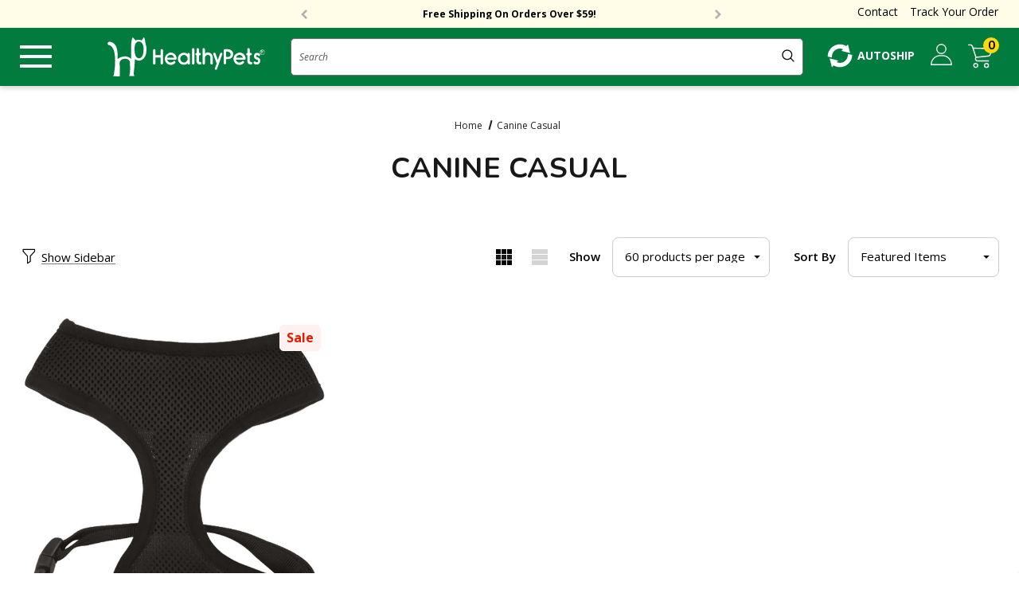

--- FILE ---
content_type: text/html; charset=UTF-8
request_url: https://healthypets.com/brands/Canine-Casual.html
body_size: 56814
content:


<!DOCTYPE html>
<html class="no-js" lang="en">
    <head>
        <title>Canine-Casual Products - HealthyPets</title>
        <link rel="dns-prefetch preconnect" href="https://cdn11.bigcommerce.com/s-ransurezbm" crossorigin><link rel="dns-prefetch preconnect" href="https://fonts.googleapis.com/" crossorigin><link rel="dns-prefetch preconnect" href="https://fonts.gstatic.com/" crossorigin>
        <meta name="keywords" content="healthypets, Feliway, K9 Advantix, Greenies, Program Flea, Advantage Flea, Fish Antibiotics"><link rel='canonical' href='https://healthypets.com/brands/Canine-Casual.html' /><meta name='platform' content='bigcommerce.stencil' />
        
        

        <link href="https://cdn11.bigcommerce.com/s-ransurezbm/product_images/healthypets32x32.png?t&#x3D;1694735978" rel="shortcut icon">
        <meta name="viewport" content="width=device-width, initial-scale=1">

        <script src="https://ajax.googleapis.com/ajax/libs/jquery/1.7.1/jquery.min.js" type="text/javascript"></script>

        <script>
            document.documentElement.className = document.documentElement.className.replace('no-js', 'js');
        </script>

        <script>
    function browserSupportsAllFeatures() {
        return window.Promise
            && window.fetch
            && window.URL
            && window.URLSearchParams
            && window.WeakMap
            // object-fit support
            && ('objectFit' in document.documentElement.style);
    }

    function loadScript(src) {
        var js = document.createElement('script');
        js.src = src;
        js.onerror = function () {
            console.error('Failed to load polyfill script ' + src);
        };
        document.head.appendChild(js);
    }

    if (!browserSupportsAllFeatures()) {
        loadScript('https://cdn11.bigcommerce.com/s-ransurezbm/stencil/1b2bceb0-ce43-013c-c4a8-56609d236506/e/a3279140-163f-013d-7e6c-0a6fccc6723d/dist/theme-bundle.polyfills.js');
    }
</script>
        <script>window.consentManagerTranslations = `{"locale":"en","locales":{"consent_manager.data_collection_warning":"en","consent_manager.accept_all_cookies":"en","consent_manager.gdpr_settings":"en","consent_manager.data_collection_preferences":"en","consent_manager.manage_data_collection_preferences":"en","consent_manager.use_data_by_cookies":"en","consent_manager.data_categories_table":"en","consent_manager.allow":"en","consent_manager.accept":"en","consent_manager.deny":"en","consent_manager.dismiss":"en","consent_manager.reject_all":"en","consent_manager.category":"en","consent_manager.purpose":"en","consent_manager.functional_category":"en","consent_manager.functional_purpose":"en","consent_manager.analytics_category":"en","consent_manager.analytics_purpose":"en","consent_manager.targeting_category":"en","consent_manager.advertising_category":"en","consent_manager.advertising_purpose":"en","consent_manager.essential_category":"en","consent_manager.esential_purpose":"en","consent_manager.yes":"en","consent_manager.no":"en","consent_manager.not_available":"en","consent_manager.cancel":"en","consent_manager.save":"en","consent_manager.back_to_preferences":"en","consent_manager.close_without_changes":"en","consent_manager.unsaved_changes":"en","consent_manager.by_using":"en","consent_manager.agree_on_data_collection":"en","consent_manager.change_preferences":"en","consent_manager.cancel_dialog_title":"en","consent_manager.privacy_policy":"en","consent_manager.allow_category_tracking":"en","consent_manager.disallow_category_tracking":"en"},"translations":{"consent_manager.data_collection_warning":"We use cookies (and other similar technologies) to collect data to improve your shopping experience.","consent_manager.accept_all_cookies":"Accept All Cookies","consent_manager.gdpr_settings":"Settings","consent_manager.data_collection_preferences":"Website Data Collection Preferences","consent_manager.manage_data_collection_preferences":"Manage Website Data Collection Preferences","consent_manager.use_data_by_cookies":" uses data collected by cookies and JavaScript libraries to improve your shopping experience.","consent_manager.data_categories_table":"The table below outlines how we use this data by category. To opt out of a category of data collection, select 'No' and save your preferences.","consent_manager.allow":"Allow","consent_manager.accept":"Accept","consent_manager.deny":"Deny","consent_manager.dismiss":"Dismiss","consent_manager.reject_all":"Reject all","consent_manager.category":"Category","consent_manager.purpose":"Purpose","consent_manager.functional_category":"Functional","consent_manager.functional_purpose":"Enables enhanced functionality, such as videos and live chat. If you do not allow these, then some or all of these functions may not work properly.","consent_manager.analytics_category":"Analytics","consent_manager.analytics_purpose":"Provide statistical information on site usage, e.g., web analytics so we can improve this website over time.","consent_manager.targeting_category":"Targeting","consent_manager.advertising_category":"Advertising","consent_manager.advertising_purpose":"Used to create profiles or personalize content to enhance your shopping experience.","consent_manager.essential_category":"Essential","consent_manager.esential_purpose":"Essential for the site and any requested services to work, but do not perform any additional or secondary function.","consent_manager.yes":"Yes","consent_manager.no":"No","consent_manager.not_available":"N/A","consent_manager.cancel":"Cancel","consent_manager.save":"Save","consent_manager.back_to_preferences":"Back to Preferences","consent_manager.close_without_changes":"You have unsaved changes to your data collection preferences. Are you sure you want to close without saving?","consent_manager.unsaved_changes":"You have unsaved changes","consent_manager.by_using":"By using our website, you're agreeing to our","consent_manager.agree_on_data_collection":"By using our website, you're agreeing to the collection of data as described in our ","consent_manager.change_preferences":"You can change your preferences at any time","consent_manager.cancel_dialog_title":"Are you sure you want to cancel?","consent_manager.privacy_policy":"Privacy Policy","consent_manager.allow_category_tracking":"Allow [CATEGORY_NAME] tracking","consent_manager.disallow_category_tracking":"Disallow [CATEGORY_NAME] tracking"}}`;</script>

        <script>
            window.lazySizesConfig = window.lazySizesConfig || {};
            window.lazySizesConfig.loadMode = 1;
        </script>
        <script async src="https://cdn11.bigcommerce.com/s-ransurezbm/stencil/1b2bceb0-ce43-013c-c4a8-56609d236506/e/a3279140-163f-013d-7e6c-0a6fccc6723d/dist/theme-bundle.head_async.js"></script>

        <link href="https://fonts.googleapis.com/css?family=Poppins:400%7CNunito:400%7CJost:500,600,700,800,900&display=swap" rel="stylesheet">
        <link rel="preconnect" href="https://fonts.googleapis.com">
        <link rel="preconnect" href="https://fonts.gstatic.com" crossorigin>
        <link href="https://fonts.googleapis.com/css2?family=Nunito:ital,wght@0,200;0,300;0,400;0,500;0,600;0,700;0,800;0,900;1,200;1,300;1,400;1,500;1,600;1,700;1,800;1,900&family=Open+Sans:ital,wght@0,300;0,400;0,500;0,600;0,700;0,800;1,300;1,400;1,500;1,600;1,700;1,800&display=swap" rel="stylesheet">
        <link data-stencil-stylesheet href="https://cdn11.bigcommerce.com/s-ransurezbm/stencil/1b2bceb0-ce43-013c-c4a8-56609d236506/e/a3279140-163f-013d-7e6c-0a6fccc6723d/css/theme-6a1e5620-d483-013e-89a7-7e823c6b477a.css" rel="stylesheet">

        <!-- Start Tracking Code for analytics_googleanalytics4 -->

<script data-cfasync="false" src="https://cdn11.bigcommerce.com/shared/js/google_analytics4_bodl_subscribers-358423becf5d870b8b603a81de597c10f6bc7699.js" integrity="sha256-gtOfJ3Avc1pEE/hx6SKj/96cca7JvfqllWA9FTQJyfI=" crossorigin="anonymous"></script>
<script data-cfasync="false">
  (function () {
    window.dataLayer = window.dataLayer || [];

    function gtag(){
        dataLayer.push(arguments);
    }

    function initGA4(event) {
         function setupGtag() {
            function configureGtag() {
                gtag('js', new Date());
                gtag('set', 'developer_id.dMjk3Nj', true);
                gtag('config', 'G-JC9Q28ZB2X');
            }

            var script = document.createElement('script');

            script.src = 'https://www.googletagmanager.com/gtag/js?id=G-JC9Q28ZB2X';
            script.async = true;
            script.onload = configureGtag;

            document.head.appendChild(script);
        }

        setupGtag();

        if (typeof subscribeOnBodlEvents === 'function') {
            subscribeOnBodlEvents('G-JC9Q28ZB2X', false);
        }

        window.removeEventListener(event.type, initGA4);
    }

    

    var eventName = document.readyState === 'complete' ? 'consentScriptsLoaded' : 'DOMContentLoaded';
    window.addEventListener(eventName, initGA4, false);
  })()
</script>

<!-- End Tracking Code for analytics_googleanalytics4 -->

<!-- Start Tracking Code for analytics_siteverification -->

<meta name="google-site-verification" content="pg1WRoOKTDeMxBc4KIixhnaWcin5HCA20zub5tgaziM" />

<!-- End Tracking Code for analytics_siteverification -->


<script type="text/javascript" src="https://checkout-sdk.bigcommerce.com/v1/loader.js" defer ></script>
<script type="text/javascript">
var BCData = {};
</script>

<script nonce="{{nonce}}">
(function () {
    var xmlHttp = new XMLHttpRequest();

    xmlHttp.open('POST', 'https://bes.gcp.data.bigcommerce.com/nobot');
    xmlHttp.setRequestHeader('Content-Type', 'application/json');
    xmlHttp.send('{"store_id":"1002809985","timezone_offset":"-7.0","timestamp":"2026-01-22T11:51:51.53673000Z","visit_id":"f056ba35-9cb3-4afb-ba63-e78affa8af8a","channel_id":1}');
})();
</script>
<script type="text/javascript">
    (function(d,w) {
        var p = w.location.pathname;
    
        // Add jQuery UI CSS
        var jqUICSS = document.createElement('link');
        jqUICSS.rel = "stylesheet";
        jqUICSS.href = "//code.jquery.com/ui/1.12.1/themes/base/jquery-ui.css";
        d.getElementsByTagName('head')[0].appendChild(jqUICSS);
    
        // Add Font Awesome CSS
        var faCSS = document.createElement('link');
        faCSS.rel = "stylesheet";
        faCSS.href = "https://use.fontawesome.com/releases/v5.8.1/css/all.css";
        faCSS.integrity = "sha384-50oBUHEmvpQ+1lW4y57PTFmhCaXp0ML5d60M1M7uH2+nqUivzIebhndOJK28anvf";
        faCSS.crossOrigin = "anonymous";
        d.getElementsByTagName('head')[0].appendChild(faCSS);
    
        var i = function(u,g) {
            var h = d.getElementsByTagName("head"), s = d.createElement('script');
            s.setAttribute("type", "text/javascript");
            s.setAttribute('defer', '');
            s.setAttribute("src", u);

            if (g) {
                s.setAttribute("integrity",g);
                s.setAttribute("crossorigin","anonymous");
            }

            h[0].appendChild(s);
        };

        // default braintree sdk version
        window.defaultBraintreeVersion = '3.123.2';
    
        if (p === '/checkout') {
            var h = d.getElementsByTagName('head'), c = d.createElement('style');
            c.innerHTML = '.checkout-step[checkout-step="payment"] .checkout-view-content {opacity:0.25;transition:0.5s 0s ease-in-out;}.mbc-payment-ready .checkout-step[checkout-step="payment"] .checkout-view-content{opacity:1;}';
            h[0].appendChild(c);
        }
    
        if (p.indexOf('/account.php') === 0 || p.indexOf('/checkout') === 0) {
            i("https://cdnjs.cloudflare.com/ajax/libs/jquery/3.4.1/jquery.min.js");
        }
        
        if (p.indexOf('/account.php') === 0 || p.indexOf('/checkout') === 0) {
            
            i("https://js.braintreegateway.com/web/3.123.2/js/client.min.js");
            i("https://js.braintreegateway.com/web/3.123.2/js/data-collector.min.js");
        }
        
        function a() {
            if (window.jQuery) {
                i("https://code.jquery.com/ui/1.12.1/jquery-ui.js");
                i("https://cdn.minibc.com/bootstrap/654939633b005.js?t=1700230915");
            } else {
                setTimeout(a, 1000);
            }
        };
        
        if (d.readyState === 'loading') {
            d.addEventListener("DOMContentLoaded", a);
        } else {
            a();
        }
    })(document,window);
    </script><!-- Global site tag (gtag.js) - Google Ads: AW-1034540993 -->
<script async src="https://www.googletagmanager.com/gtag/js?id=AW-1034540993"></script>
<script>
  window.dataLayer = window.dataLayer || [];
  function gtag(){dataLayer.push(arguments);}
  gtag('js', new Date());

  gtag('config', 'AW-1034540993');
  gtag('set', 'developer_id.dMjk3Nj', true);
</script>
<!-- GA4 Code Start: View Product Content -->
<script>
</script>
<script>
$(document).ready(function() {
$(window).one("scroll", function() {
(function(w, d, s) {
var f = d.getElementsByTagName(s)[0],
j = d.createElement(s);
j.src = "https://cdn.attn.tv/healthypets/dtag.js";
f.parentNode.insertBefore(j, f);
})(window, document, 'script')
})
})
</script><!-- BEGIN CJ TRACKING CODE - DO NOT MODIFY -->
<script type="text/javascript">
(function(a,b,c,d){
a='//www.mczbf.com/tags/432923/tag.js';
b=document;c='script';d=b.createElement(c);d.src=a;
d.type='text/java'+c;d.async=true;
d.id='cjapitag';
a=b.getElementsByTagName(c)[0];a.parentNode.insertBefore(d,a)
})();
</script>
<!-- END CJ TRACKING CODE --><script>
!function (w, d, t) {
  w.TiktokAnalyticsObject=t;var ttq=w[t]=w[t]||[];ttq.methods=["page","track","identify","instances","debug","on","off","once","ready","alias","group","enableCookie","disableCookie"],ttq.setAndDefer=function(t,e){t[e]=function(){t.push([e].concat(Array.prototype.slice.call(arguments,0)))}};for(var i=0;i<ttq.methods.length;i++)ttq.setAndDefer(ttq,ttq.methods[i]);ttq.instance=function(t){for(var e=ttq._i[t]||[],n=0;n<ttq.methods.length;n++)ttq.setAndDefer(e,ttq.methods[n]);return e},ttq.load=function(e,n){var i="https://analytics.tiktok.com/i18n/pixel/events.js";ttq._i=ttq._i||{},ttq._i[e]=[],ttq._i[e]._u=i,ttq._t=ttq._t||{},ttq._t[e]=+new Date,ttq._o=ttq._o||{},ttq._o[e]=n||{};var o=document.createElement("script");o.type="text/javascript",o.async=!0,o.src=i+"?sdkid="+e+"&lib="+t;var a=document.getElementsByTagName("script")[0];a.parentNode.insertBefore(o,a)};

  ttq.load('CPGA2KRC77U57258IAEG');
  ttq.page();
}(window, document, 'ttq');
</script><script async src="https://www.googletagmanager.com/gtag/js?id=AW-1034540993"></script>
<script>
window.dataLayer = window.dataLayer || [];
function gtag(){dataLayer.push(arguments);}
gtag('js', new Date());
gtag('config','AW-1034540993', {'allow_enhanced_conversions':true});
</script>
 <script data-cfasync="false" src="https://microapps.bigcommerce.com/bodl-events/1.9.4/index.js" integrity="sha256-Y0tDj1qsyiKBRibKllwV0ZJ1aFlGYaHHGl/oUFoXJ7Y=" nonce="" crossorigin="anonymous"></script>
 <script data-cfasync="false" nonce="">

 (function() {
    function decodeBase64(base64) {
       const text = atob(base64);
       const length = text.length;
       const bytes = new Uint8Array(length);
       for (let i = 0; i < length; i++) {
          bytes[i] = text.charCodeAt(i);
       }
       const decoder = new TextDecoder();
       return decoder.decode(bytes);
    }
    window.bodl = JSON.parse(decodeBase64("[base64]"));
 })()

 </script>

        
        
<!--- Adroll Tracking --->
<script type="text/javascript">
    adroll_adv_id = "3PMAGBKQLFHQ3DQAX23FO4";
    adroll_pix_id = "4OV3PWZRCJF6BA7OCWUPZC";
    adroll_version = "2.0";

    (function(w, d, e, o, a) {
        w.__adroll_loaded = true;
        w.adroll = w.adroll || [];
        w.adroll.f = [ 'setProperties', 'identify', 'track' ];
        var roundtripUrl = "https://s.adroll.com/j/" + adroll_adv_id
        + "/roundtrip.js";
        for (a = 0; a < w.adroll.f.length; a++) {
            w.adroll[w.adroll.f[a]] = w.adroll[w.adroll.f[a]] || (function(n) {
                return function() {
                    w.adroll.push([ n, arguments ])
                }
            })(w.adroll.f[a])
        }

        e = d.createElement('script');
        o = d.getElementsByTagName('script')[0];
        e.async = 1;
        e.src = roundtripUrl;
        o.parentNode.insertBefore(e, o);
    })(window, document);
    adroll.track("pageView");
</script>

<!--- Contivio Chat Module --->
<script defer src="https://uschat3.contivio.com/chat2/ContivioChatPlugin.js"></script>
<script defer src="https://uschat3.contivio.com/chat2/contivio-configuration-plugin.js"></script>
<link rel="stylesheet" href="https://uschat3.contivio.com/chat2/CustomStyles/C82C91E25E1773DC1EE611290CA4A725D.css">
<style>
  .contivio-desktop .chat-window, .contivio-mobile .chat-window {
      z-index: 11111111111 !important;
  }

  .contivio-desktop #chat-button.bubble {
      width: 50px !important;
      height: 50px !important;
      border-radius: 8px!important;
  }

  .contivio-desktop #chat-button {
      bottom: 16px !important;
      right: 26px !important;
  }

  .contivio-mobile #chat-button.bubble {
      width: 40px !important;
      height: 40px !important;
  }

  .contivio-mobile #chat-button {
      right: 30px !important;
  }
  .contivio-mobile #chat-button::after {
      height: 59% !important;
      transform: scale(0.7);
      width: unset !important;
  }

  .contivio-mobile .headerImg::before,
  .contivio-desktop .headerImg::before {
      margin-top: unset !important;
  }

  .contivio-mobile #eye-capture-container-0.eye-capture-container.entrance.done {
      right: 75px;
      bottom: 120px;
      width: 246px;
  }
</style>
<script>
  $(document).ready(function() {
    $("#chat-frame").contents().find("head").append("<style> #test {color: red} </style>")
});
</script>


<!--- Bing Evolve - Page Load --->
<script>(function(w,d,t,r,u){var f,n,i;w[u]=w[u]||[],f=function(){var o={ti:"25016217"};o.q=w[u],w[u]=new UET(o),w[u].push("pageLoad")},n=d.createElement(t),n.src=r,n.async=1,n.onload=n.onreadystatechange=function(){var s=this.readyState;s&&s!=="loaded"&&s!=="complete"||(f(),n.onload=n.onreadystatechange=null)},i=d.getElementsByTagName(t)[0],i.parentNode.insertBefore(n,i)})(window,document,"script","//bat.bing.com/bat.js","uetq");</script>

<!--- Bing UET --->
<script>(function(w,d,t,r,u){var f,n,i;w[u]=w[u]||[],f=function(){var o={ti:"4068726"};o.q=w[u],w[u]=new UET(o),w[u].push("pageLoad")},n=d.createElement(t),n.src=r,n.async=1,n.onload=n.onreadystatechange=function(){var s=this.readyState;s&&s!=="loaded"&&s!=="complete"||(f(),n.onload=n.onreadystatechange=null)},i=d.getElementsByTagName(t)[0],i.parentNode.insertBefore(n,i)})(window,document,"script","//bat.bing.com/bat.js","uetq");</script><noscript><img src="//bat.bing.com/action/0?ti=4068726&Ver=2" height="0" width="0" style="display:none; visibility: hidden;" /></noscript>

<!--- Ep-cart-override --->
<script>
  $('a[href="http://order.store.yahoo.net/yhst-172502879-2/cgi-bin/wg-order?yhst-172502879-2"').attr("href", "http://order.store.yahoo.net/entirelypets/cgi-bin/wg-order?entirelypets")
  if(location.host === "www.entirelypets.com") {
    $('a[href="http://www.healthypets.com/"]').attr("href", "http://www.entirelypets.com");
  }
</script>




        

    </head>
    <body class="brand--custom  home-layout-3" data-page-type="brand">
        <svg data-src="https://cdn11.bigcommerce.com/s-ransurezbm/stencil/1b2bceb0-ce43-013c-c4a8-56609d236506/e/a3279140-163f-013d-7e6c-0a6fccc6723d/img/icon-sprite.svg" class="icons-svg-sprite"></svg>

        <a href="#main-content" class="skip-to-main-link">Skip to main content</a>
	<div id="header_topBarPromotion">
		<div class="container">
			<div class="topBarPromotion-carousel" 
				data-slick='{
			        "dots": false,
		            "arrows": true,
		            "infinite": true,
		            "mobileFirst": true,
		            "vertical": true,
		            "autoplay": true,
		            "slidesToShow": 1,
		            "slidesToScroll": 1
		    	}'
			>
					<div class="topBarPromotion-item">
						<a href="/sales/">SAVE 15% OFF Use Code HP15*</a>
					</div>
					<div class="topBarPromotion-item">
						<a href="/shipping/">Free Shipping On Orders Over $59!</a>
					</div>
			</div>
		</div>

<div class="top-links">
    <ul>
        <li>
            <a href="/contact-us/">Contact</a>
            <div class="contact-box">
                <div class="c-box c-box1">
                    <a href="javascript:void(0);">
                        <svg xmlns="http://www.w3.org/2000/svg" width="33" height="33" viewBox="0 0 33 33"><g><g><g><path fill="#027b3e" d="M5.992 10.848a1.696 1.696 0 0 1 1.706 1.697c0 .94-.758 1.706-1.698 1.714a1.701 1.701 0 0 1-1.706-1.697c0-.949.758-1.706 1.698-1.714zm7.988 1.706a1.708 1.708 0 0 1-1.697 1.714c-.94 0-1.706-.766-1.706-1.706s.757-1.706 1.697-1.706a1.696 1.696 0 0 1 1.706 1.698zm6.3.008c0 .932-.783 1.706-1.715 1.697-.932-.008-1.714-.782-1.706-1.714 0-.932.782-1.697 1.714-1.697a1.72 1.72 0 0 1 1.706 1.714zM.5 13.336c.083.566.133 1.14.283 1.68.2.75.466 1.482.707 2.222.774 2.364.674 4.685-.308 6.965-.041.083-.075.175-.116.283 1.764.466 3.345.183 4.718-.998.549-.475 1.032-.558 1.697-.258 6.241 2.787 13.847-.233 16.052-7.148C25.646 9.45 21.453 2.335 14.604.97c-.482-.1-.957-.158-1.44-.242h-1.68c-.716.125-1.448.183-2.139.391C4.527 2.552 1.623 5.74.641 10.674c-.066.325-.091.657-.141.982v1.68z"/></g><g><path fill="#027b3e" d="M29.89 32.69c-.424-.116-.882-.182-1.273-.366a7.616 7.616 0 0 1-1.473-.907c-.5-.407-.949-.49-1.54-.224a11.807 11.807 0 0 1-14.902-4.469c-.075-.116-.134-.233-.233-.39 4.66.449 8.703-.85 11.924-4.244 3.228-3.395 4.31-7.49 3.62-12.124.1.041.182.075.257.116 3.404 1.89 5.442 4.735 6.058 8.588.042.24.075.49.117.732v1.68c-.017.059-.042.117-.05.175-.1 1.373-.466 2.696-.9 3.995-.781 2.363-.665 4.693.325 6.98.034.076.05.15.084.242-.317.075-.608.142-.899.217H29.89z"/></g></g></g></svg>
                        <span>Chat Live</span>
                    </a>
                </div>
                <div class="c-box c-box2">
                    <a href="mailto:sales@healthypets.com">
                        <svg xmlns="http://www.w3.org/2000/svg" width="34" height="26" viewBox="0 0 34 26"><g><g><path fill="#027b3e" d="M.838.82v24.112h32.656V.42z"/></g><g><g><g><path fill="#fff" d="M32.753 1.016c-.175.245-.298.437-.455.604-.587.595-1.191 1.19-1.786 1.785L19.535 14.382c-1.155 1.155-2.713 1.462-4.079.753a3.928 3.928 0 0 1-.998-.736C10.196 10.154 5.95 5.891 1.696 1.637c-.166-.166-.289-.367-.437-.551.017-.027.043-.053.06-.08 10.443 0 20.886 0 31.434.01zm.035 1.575c0 6.74 0 13.489-.009 20.308-.123-.123-.219-.202-.306-.29l-8.657-8.656c-.35-.35-.63-.411-.867-.193-.245.237-.184.526.184.893 3.02 3.029 6.048 6.049 9.068 9.077.184.184.342.412.56.683H1.197c.193-.245.324-.464.5-.639l7.728-7.729 1.462-1.462c.298-.297.333-.604.105-.823-.219-.21-.508-.166-.796.123-2.898 2.906-5.804 5.803-8.701 8.71-.096.087-.166.2-.245.306l-.07-.044V2.565c.096.079.175.149.245.219 4.096 4.096 8.193 8.184 12.28 12.28 1.926 1.918 4.614 1.926 6.54 0l12.21-12.21c.096-.096.166-.201.254-.307a.357.357 0 0 1 .079.044zM.935 25.42c10.714-.01 21.419-.01 32.124 0 .298 0 .552-.062.744-.307V.298C33.62.062 33.374 0 33.085 0 22.354.01 11.631.01.9 0 .602 0 .366.062.182.298v24.815c.184.245.438.307.753.307z"/></g></g></g></g></svg>
                        <span>Email Us</span>
                    </a>
                </div>
                <div class="c-box c-box3">
                    <a href="tel:800-889-9475">
                    <svg xmlns="http://www.w3.org/2000/svg" width="33" height="32" viewBox="0 0 33 32"><g><g><path fill="#027b3e" d="M24.344 31.997c-.666-.14-1.347-.25-2.005-.423-1.707-.438-3.281-1.19-4.8-2.06-4.018-2.317-7.455-5.348-10.501-8.825-1.982-2.255-3.704-4.69-5.036-7.384C1.18 11.645.538 9.922.32 8.074.178 6.915.217 5.756.789 4.691c.18-.337.415-.658.68-.924.933-.955 1.888-1.88 2.82-2.835C5.573-.383 7.562-.266 8.784.917c1.48 1.425 2.92 2.881 4.354 4.354 1.237 1.268 1.237 3.171 0 4.33-.267.25-.611.446-.948.58-.869.344-1.558.869-1.934 1.746a2.689 2.689 0 0 0-.125 1.8c.43 1.606 1.315 2.96 2.388 4.198 1.292 1.48 2.764 2.74 4.542 3.61.642.321 1.316.611 2.052.58 1.394-.063 2.372-.736 2.866-2.068a2.792 2.792 0 0 1 1.167-1.456c1.198-.744 2.678-.595 3.735.438a215.888 215.888 0 0 1 4.44 4.44c1.198 1.23 1.151 3.195-.063 4.425-.955.97-1.926 1.934-2.89 2.897-.68.69-1.518 1.034-2.466 1.16-.078.007-.157.038-.235.062-.446-.016-.885-.016-1.323-.016z"/></g></g></svg>
                    <span>800-889-9475</span>
                    </a>
                </div>
            </div>
        </li>
        <li><a href="/account.php?action&#x3D;order_status">Track Your Order</a></li>
    </ul>
</div>
		
	</div>

<header class="header header-logo--center" role="banner">
    <div class="header-top">
	<div class="container-full">
		<div class="header-tabs">
			<ul class="header-tabs--list" data-menu-tab>
			</ul>
		</div>
	</div>
</div>
    <div class="header-center header__desktop">
        <div class="header__desktop--left">
            <a href="javascript:void(0);" class="menu-btn">
                <svg viewBox="0 0 20 20" xmlns="http://www.w3.org/2000/svg"><path d="M0 3h20v2H0V3zm0 6h20v2H0V9zm0 6h20v2H0v-2z"/></svg>
            </a>
            <div class="navPages-container" id="menu" data-menu>
                <nav class="navPages">
    <div class="menu-close">
        <a href="javascript:void(0);">
            <svg height="14px" version="1.1" viewBox="0 0 14 14" width="14px" xmlns="http://www.w3.org/2000/svg" xmlns:sketch="http://www.bohemiancoding.com/sketch/ns" xmlns:xlink="http://www.w3.org/1999/xlink"><title/><desc/><defs/><g fill="none" fill-rule="evenodd" id="Page-1" stroke="none" stroke-width="1"><g fill="#000000" id="Core" transform="translate(-341.000000, -89.000000)"><g id="close" transform="translate(341.000000, 89.000000)"><path d="M14,1.4 L12.6,0 L7,5.6 L1.4,0 L0,1.4 L5.6,7 L0,12.6 L1.4,14 L7,8.4 L12.6,14 L14,12.6 L8.4,7 L14,1.4 Z" id="Shape"/></g></g></g></svg>
            <span>Menu</span>
        </a>
    </div>
    <div class="mob-user">
        <a href="Sign in">
            <svg xmlns="http://www.w3.org/2000/svg" width="27" height="27" viewBox="0 0 27 27"><g><g><g><path fill="#fff" d="M25.502 25.619H1.36a8.654 8.654 0 0 1 .489-2.695c1.484-4.162 4.419-6.624 8.78-7.362.63-.108 1.293-.1 1.948-.1 1.144.01 2.296-.066 3.415.084 4.386.58 7.362 3 8.954 7.121.34.887.522 1.832.572 2.786 0 .05-.008.1-.016.166zm-12.096 1.293h12.527c.646 0 .895-.24.879-.904-.059-2.537-.805-4.85-2.322-6.889-2.048-2.752-4.775-4.41-8.19-4.817-1.31-.157-2.646-.116-3.972-.116-.738 0-1.492.05-2.222.174C4.402 15.314.141 20.288.083 26.041c-.008.672.19.871.862.871h12.46z"/></g><g><path fill="#fff" d="M18.538 6.658c-.042 2.794-2.388 5.024-5.223 4.966-2.803-.05-5.016-2.387-4.966-5.223.05-2.736 2.396-5.007 5.115-4.957 2.885.05 5.123 2.346 5.074 5.214zM13.323.175c-3.457.033-6.26 2.91-6.243 6.417.025 3.499 2.91 6.35 6.384 6.317 3.532-.041 6.367-2.893 6.334-6.392-.033-3.581-2.885-6.375-6.475-6.342z"/></g></g></g></svg>
            <span>Login</span>
        </a>
    </div>
    <ul class="navPages-list navPages-list-megamenu navPages-list-depth-max">
    <li class="navPages-item" data-category="Clearance">
            <a class="navPages-action"
       href="https://healthypets.com/clearance/"
       aria-label="Clearance"
    >
        <span>Clearance</span>
    </a>
    </li>
    <li class="navPages-item has-dropdown" data-category="Dogs">
            <a class="navPages-action navPages-action-depth-max has-subMenu is-root"
       href="https://healthypets.com/dogsupplies/"
       aria-label="Dogs"
    >
        <span>Dogs</span>
        <i class="icon navPages-action-moreIcon" aria-hidden="true">
            <svg><use xlink:href="#icon-chevron-down" /></svg>
        </i>
    </a>
    <div class="navPage-subMenu navPage-subMenu-horizontal" id="navPages-73" aria-hidden="true" tabindex="-1">
<h6 class="subnav-heading">Dogs</h6>
    <ul class="navPage-subMenu-list">
        <li class="navPage-subMenu-item-parent">
            <a class="navPage-subMenu-action navPages-action navPages-action-depth-max" href="https://healthypets.com/dogsupplies/"><span>All Dogs</span></a>
        </li>
            <li class="navPage-subMenu-item-child">
                    <a class="navPage-subMenu-action navPages-action navPages-action-depth-max has-subMenu" href="https://healthypets.com/dogsupplies/flea-tick-supplies/" data-navId="navPages-80">
                        <span>Flea &amp; Tick Treatment</span><i class="icon navPages-action-moreIcon" aria-hidden="true"><svg><use xlink:href="#icon-chevron-down" /></svg></i>
                    </a>
                    <div class="navPage-subMenu navPage-subMenu-horizontal" id="navPages-80" aria-hidden="true" tabindex="-1">
<h6 class="subnav-heading">Flea &amp; Tick Treatment</h6>
    <ul class="navPage-subMenu-list">
        <li class="navPage-subMenu-item-parent">
            <a class="navPage-subMenu-action navPages-action navPages-action-depth-max" href="https://healthypets.com/dogsupplies/flea-tick-supplies/"><span>All Flea &amp; Tick Treatment</span></a>
        </li>
            <li class="navPage-subMenu-item-child">
                    <a class="navPage-subMenu-action navPages-action" href="https://healthypets.com/dogsupplies/flea-tick-supplies/fleatickmedsdogs/"><span>Topical</span></a>
            </li>
            <li class="navPage-subMenu-item-child">
                    <a class="navPage-subMenu-action navPages-action" href="https://healthypets.com/dogsupplies/flea-tick-supplies/fleacollars/"><span>Collars</span></a>
            </li>
            <li class="navPage-subMenu-item-child">
                    <a class="navPage-subMenu-action navPages-action" href="https://healthypets.com/dogsupplies/flea-tick-supplies/fleashampoo/"><span>Flea &amp; Tick Shampoos</span></a>
            </li>
            <li class="navPage-subMenu-item-child">
                    <a class="navPage-subMenu-action navPages-action" href="https://healthypets.com/dogsupplies/flea-tick-supplies/fleatickcombs/"><span>Flea &amp;  Tick Combs &amp; Brushes</span></a>
            </li>
            <li class="navPage-subMenu-item-child">
                    <a class="navPage-subMenu-action navPages-action" href="https://healthypets.com/dogsupplies/flea-tick-supplies/housfog/"><span>Home &amp; Yard Treatments</span></a>
            </li>
            <li class="navPage-subMenu-item-child">
                    <a class="navPage-subMenu-action navPages-action" href="https://healthypets.com/dogsupplies/flea-tick-supplies/fleaspray/"><span>Sprays &amp; Wipes</span></a>
            </li>
            <li class="navPage-subMenu-item-child">
                    <a class="navPage-subMenu-action navPages-action" href="https://healthypets.com/dogsupplies/flea-tick-supplies/otherfleaproducts/"><span>Other Flea Products</span></a>
            </li>
        <li class="navPage-subMenu-item-child view-all">
            <a class="navPage-subMenu-action navPages-action navPages-action-depth-max" href="https://healthypets.com/dogsupplies/flea-tick-supplies/"><span>View All</span></a>
        </li>
    </ul>
</div>
            </li>
            <li class="navPage-subMenu-item-child">
                    <a class="navPage-subMenu-action navPages-action navPages-action-depth-max has-subMenu" href="https://healthypets.com/dogsupplies/dog-food/" data-navId="navPages-380">
                        <span>Dog Food</span><i class="icon navPages-action-moreIcon" aria-hidden="true"><svg><use xlink:href="#icon-chevron-down" /></svg></i>
                    </a>
                    <div class="navPage-subMenu navPage-subMenu-horizontal" id="navPages-380" aria-hidden="true" tabindex="-1">
<h6 class="subnav-heading">Dog Food</h6>
    <ul class="navPage-subMenu-list">
        <li class="navPage-subMenu-item-parent">
            <a class="navPage-subMenu-action navPages-action navPages-action-depth-max" href="https://healthypets.com/dogsupplies/dog-food/"><span>All Dog Food</span></a>
        </li>
            <li class="navPage-subMenu-item-child">
                    <a class="navPage-subMenu-action navPages-action" href="https://healthypets.com/dogsupplies/dog-food/dry-dog-food/"><span>Dry Dog Food</span></a>
            </li>
            <li class="navPage-subMenu-item-child">
                    <a class="navPage-subMenu-action navPages-action" href="https://healthypets.com/dogsupplies/dog-food/foodtopper-dog/"><span>Food Toppers for Dogs</span></a>
            </li>
            <li class="navPage-subMenu-item-child">
                    <a class="navPage-subMenu-action navPages-action" href="https://healthypets.com/dogsupplies/dog-food/puppy-fd/"><span>Puppy Food</span></a>
            </li>
            <li class="navPage-subMenu-item-child">
                    <a class="navPage-subMenu-action navPages-action" href="https://healthypets.com/dogsupplies/dog-food/wet-dog-food/"><span>Wet Dog Food</span></a>
            </li>
        <li class="navPage-subMenu-item-child view-all">
            <a class="navPage-subMenu-action navPages-action navPages-action-depth-max" href="https://healthypets.com/dogsupplies/dog-food/"><span>View All</span></a>
        </li>
    </ul>
</div>
            </li>
            <li class="navPage-subMenu-item-child">
                    <a class="navPage-subMenu-action navPages-action navPages-action-depth-max has-subMenu" href="https://healthypets.com/dogsupplies/dog-toys/" data-navId="navPages-471">
                        <span>Dog Toys</span><i class="icon navPages-action-moreIcon" aria-hidden="true"><svg><use xlink:href="#icon-chevron-down" /></svg></i>
                    </a>
                    <div class="navPage-subMenu navPage-subMenu-horizontal" id="navPages-471" aria-hidden="true" tabindex="-1">
<h6 class="subnav-heading">Dog Toys</h6>
    <ul class="navPage-subMenu-list">
        <li class="navPage-subMenu-item-parent">
            <a class="navPage-subMenu-action navPages-action navPages-action-depth-max" href="https://healthypets.com/dogsupplies/dog-toys/"><span>All Dog Toys</span></a>
        </li>
            <li class="navPage-subMenu-item-child">
                    <a class="navPage-subMenu-action navPages-action" href="https://healthypets.com/dogsupplies/dog-toys/fetch/"><span>Balls &amp; Fetch Toys</span></a>
            </li>
            <li class="navPage-subMenu-item-child">
                    <a class="navPage-subMenu-action navPages-action" href="https://healthypets.com/dogsupplies/dog-toys/chew/"><span>Chew Toys</span></a>
            </li>
            <li class="navPage-subMenu-item-child">
                    <a class="navPage-subMenu-action navPages-action" href="https://healthypets.com/dogsupplies/dog-toys/interactive/"><span>Interactive Toys</span></a>
            </li>
            <li class="navPage-subMenu-item-child">
                    <a class="navPage-subMenu-action navPages-action" href="https://healthypets.com/dogsupplies/dog-toys/plush/"><span>Plush Toys</span></a>
            </li>
            <li class="navPage-subMenu-item-child">
                    <a class="navPage-subMenu-action navPages-action" href="https://healthypets.com/dogsupplies/dog-toys/puppy/"><span>Puppy Toys</span></a>
            </li>
            <li class="navPage-subMenu-item-child">
                    <a class="navPage-subMenu-action navPages-action" href="https://healthypets.com/dogsupplies/dog-toys/rope/"><span>Rope &amp; Tug Toys</span></a>
            </li>
            <li class="navPage-subMenu-item-child">
                    <a class="navPage-subMenu-action navPages-action" href="https://healthypets.com/dogsupplies/dog-toys/treat-dispensing/"><span>Treat Dispensing Toys</span></a>
            </li>
            <li class="navPage-subMenu-item-child">
                    <a class="navPage-subMenu-action navPages-action" href="https://healthypets.com/dogsupplies/dog-toys/vpacks/"><span>Variety Packs</span></a>
            </li>
        <li class="navPage-subMenu-item-child view-all">
            <a class="navPage-subMenu-action navPages-action navPages-action-depth-max" href="https://healthypets.com/dogsupplies/dog-toys/"><span>View All</span></a>
        </li>
    </ul>
</div>
            </li>
            <li class="navPage-subMenu-item-child">
                    <a class="navPage-subMenu-action navPages-action navPages-action-depth-max has-subMenu" href="https://healthypets.com/dogsupplies/nutrition/" data-navId="navPages-108">
                        <span>Health &amp; Wellness</span><i class="icon navPages-action-moreIcon" aria-hidden="true"><svg><use xlink:href="#icon-chevron-down" /></svg></i>
                    </a>
                    <div class="navPage-subMenu navPage-subMenu-horizontal" id="navPages-108" aria-hidden="true" tabindex="-1">
<h6 class="subnav-heading">Health &amp; Wellness</h6>
    <ul class="navPage-subMenu-list">
        <li class="navPage-subMenu-item-parent">
            <a class="navPage-subMenu-action navPages-action navPages-action-depth-max" href="https://healthypets.com/dogsupplies/nutrition/"><span>All Health &amp; Wellness</span></a>
        </li>
            <li class="navPage-subMenu-item-child">
                    <a class="navPage-subMenu-action navPages-action" href="https://healthypets.com/dogsupplies/nutrition/joint-supplements-for-dogs-and-cats/"><span>Joint Supplements</span></a>
            </li>
            <li class="navPage-subMenu-item-child">
                    <a class="navPage-subMenu-action navPages-action" href="https://healthypets.com/dogsupplies/nutrition/skinsup/"><span>Skin &amp; Coat</span></a>
            </li>
            <li class="navPage-subMenu-item-child">
                    <a class="navPage-subMenu-action navPages-action" href="https://healthypets.com/dogsupplies/nutrition/kidney-liver-renal-health/"><span>Kidney &amp; Urinary</span></a>
            </li>
            <li class="navPage-subMenu-item-child">
                    <a class="navPage-subMenu-action navPages-action" href="https://healthypets.com/dogsupplies/nutrition/anandim/"><span>Antioxidants, Immune &amp; Allergy</span></a>
            </li>
            <li class="navPage-subMenu-item-child">
                    <a class="navPage-subMenu-action navPages-action" href="https://healthypets.com/dogsupplies/nutrition/anxiety-calming/"><span>Anxiety &amp; Calming</span></a>
            </li>
            <li class="navPage-subMenu-item-child">
                    <a class="navPage-subMenu-action navPages-action" href="https://healthypets.com/dogsupplies/nutrition/pain-medication/"><span>Pain Medication</span></a>
            </li>
            <li class="navPage-subMenu-item-child">
                    <a class="navPage-subMenu-action navPages-action" href="https://healthypets.com/dogsupplies/nutrition/probiotics-digestion/"><span>Probiotics &amp; Digestion</span></a>
            </li>
            <li class="navPage-subMenu-item-child">
                    <a class="navPage-subMenu-action navPages-action" href="https://healthypets.com/dogsupplies/nutrition/vitamins1/"><span>Vitamins</span></a>
            </li>
            <li class="navPage-subMenu-item-child">
                    <a class="navPage-subMenu-action navPages-action" href="https://healthypets.com/dogsupplies/nutrition/foodsup/"><span>Other Nutritional Supplements</span></a>
            </li>
        <li class="navPage-subMenu-item-child view-all">
            <a class="navPage-subMenu-action navPages-action navPages-action-depth-max" href="https://healthypets.com/dogsupplies/nutrition/"><span>View All</span></a>
        </li>
    </ul>
</div>
            </li>
            <li class="navPage-subMenu-item-child">
                    <a class="navPage-subMenu-action navPages-action navPages-action-depth-max has-subMenu" href="https://healthypets.com/dogsupplies/dog-treats/" data-navId="navPages-387">
                        <span>Dog Treats</span><i class="icon navPages-action-moreIcon" aria-hidden="true"><svg><use xlink:href="#icon-chevron-down" /></svg></i>
                    </a>
                    <div class="navPage-subMenu navPage-subMenu-horizontal" id="navPages-387" aria-hidden="true" tabindex="-1">
<h6 class="subnav-heading">Dog Treats</h6>
    <ul class="navPage-subMenu-list">
        <li class="navPage-subMenu-item-parent">
            <a class="navPage-subMenu-action navPages-action navPages-action-depth-max" href="https://healthypets.com/dogsupplies/dog-treats/"><span>All Dog Treats</span></a>
        </li>
            <li class="navPage-subMenu-item-child">
                    <a class="navPage-subMenu-action navPages-action" href="https://healthypets.com/dogsupplies/dog-treats/treats-for-toys/"><span>Treats for Toys</span></a>
            </li>
            <li class="navPage-subMenu-item-child">
                    <a class="navPage-subMenu-action navPages-action" href="https://healthypets.com/dogsupplies/dog-treats/biuscuit-treats/"><span>Biscuit &amp; Crunchy Treats</span></a>
            </li>
            <li class="navPage-subMenu-item-child">
                    <a class="navPage-subMenu-action navPages-action" href="https://healthypets.com/dogsupplies/dog-treats/bones-treats/"><span>Bones, Bully Sticks, &amp; Natural Chews</span></a>
            </li>
            <li class="navPage-subMenu-item-child">
                    <a class="navPage-subMenu-action navPages-action" href="https://healthypets.com/dogsupplies/dog-treats/calming-treats/"><span>Calming Treats</span></a>
            </li>
            <li class="navPage-subMenu-item-child">
                    <a class="navPage-subMenu-action navPages-action" href="https://healthypets.com/dogsupplies/dog-treats/dental-treats/"><span>Dental Treats</span></a>
            </li>
            <li class="navPage-subMenu-item-child">
                    <a class="navPage-subMenu-action navPages-action" href="https://healthypets.com/dogsupplies/dog-treats/freezedry-treats/"><span>Freeze-Dried &amp; Dehydrated Treats</span></a>
            </li>
            <li class="navPage-subMenu-item-child">
                    <a class="navPage-subMenu-action navPages-action" href="https://healthypets.com/dogsupplies/dog-treats/hip-joint-treats/"><span>Hip &amp; Joint Treats</span></a>
            </li>
            <li class="navPage-subMenu-item-child">
                    <a class="navPage-subMenu-action navPages-action" href="https://healthypets.com/dogsupplies/dog-treats/jerky-treats/"><span>Jerky Treats</span></a>
            </li>
            <li class="navPage-subMenu-item-child">
                    <a class="navPage-subMenu-action navPages-action" href="https://healthypets.com/dogsupplies/dog-treats/skincoat-treats/"><span>Skin &amp; Coat Treats</span></a>
            </li>
            <li class="navPage-subMenu-item-child">
                    <a class="navPage-subMenu-action navPages-action" href="https://healthypets.com/dogsupplies/dog-treats/softchewy-treats/"><span>Soft &amp; Chewy Treats</span></a>
            </li>
            <li class="navPage-subMenu-item-child">
                    <a class="navPage-subMenu-action navPages-action" href="https://healthypets.com/dogsupplies/dog-treats/taining-treats/"><span>Training Treats</span></a>
            </li>
        <li class="navPage-subMenu-item-child view-all">
            <a class="navPage-subMenu-action navPages-action navPages-action-depth-max" href="https://healthypets.com/dogsupplies/dog-treats/"><span>View All</span></a>
        </li>
    </ul>
</div>
            </li>
            <li class="navPage-subMenu-item-child">
                    <a class="navPage-subMenu-action navPages-action navPages-action-depth-max has-subMenu" href="https://healthypets.com/dogsupplies/supplies/" data-navId="navPages-515">
                        <span>Supplies</span><i class="icon navPages-action-moreIcon" aria-hidden="true"><svg><use xlink:href="#icon-chevron-down" /></svg></i>
                    </a>
                    <div class="navPage-subMenu navPage-subMenu-horizontal" id="navPages-515" aria-hidden="true" tabindex="-1">
<h6 class="subnav-heading">Supplies</h6>
    <ul class="navPage-subMenu-list">
        <li class="navPage-subMenu-item-parent">
            <a class="navPage-subMenu-action navPages-action navPages-action-depth-max" href="https://healthypets.com/dogsupplies/supplies/"><span>All Supplies</span></a>
        </li>
            <li class="navPage-subMenu-item-child">
                    <a class="navPage-subMenu-action navPages-action" href="https://healthypets.com/dogsupplies/supplies/pet-beds/"><span>Beds</span></a>
            </li>
            <li class="navPage-subMenu-item-child">
                    <a class="navPage-subMenu-action navPages-action" href="https://healthypets.com/dogsupplies/supplies/feedermain/"><span>Bowl &amp; Feeders</span></a>
            </li>
            <li class="navPage-subMenu-item-child">
                    <a class="navPage-subMenu-action navPages-action" href="https://healthypets.com/dogsupplies/supplies/pet-home-essentials/"><span>Carriers &amp; Travel</span></a>
            </li>
            <li class="navPage-subMenu-item-child">
                    <a class="navPage-subMenu-action navPages-action" href="https://healthypets.com/dogsupplies/supplies/crates-pens-gates/"><span>Crates, Pens &amp; Gates</span></a>
            </li>
            <li class="navPage-subMenu-item-child">
                    <a class="navPage-subMenu-action navPages-action" href="https://healthypets.com/dogsupplies/supplies/petboutique/"><span>Clothing &amp; Accessories</span></a>
            </li>
            <li class="navPage-subMenu-item-child">
                    <a class="navPage-subMenu-action navPages-action" href="https://healthypets.com/dogsupplies/supplies/coandle/"><span>Collars, ID, Leashes &amp; Harnesses</span></a>
            </li>
            <li class="navPage-subMenu-item-child">
                    <a class="navPage-subMenu-action navPages-action" href="https://healthypets.com/dogsupplies/supplies/dentalproducts/"><span>Dental Care</span></a>
            </li>
            <li class="navPage-subMenu-item-child">
                    <a class="navPage-subMenu-action navPages-action" href="https://healthypets.com/dogsupplies/supplies/petgrooming/"><span>Grooming Supplies</span></a>
            </li>
            <li class="navPage-subMenu-item-child">
                    <a class="navPage-subMenu-action navPages-action" href="https://healthypets.com/dogsupplies/supplies/cleaning-sup/"><span>Poop Bags &amp; Cleaning Supplies</span></a>
            </li>
            <li class="navPage-subMenu-item-child">
                    <a class="navPage-subMenu-action navPages-action" href="https://healthypets.com/dogsupplies/supplies/techpet/"><span>Pet Tech &amp; Gadgets</span></a>
            </li>
            <li class="navPage-subMenu-item-child">
                    <a class="navPage-subMenu-action navPages-action" href="https://healthypets.com/dogsupplies/supplies/pet-training/"><span>Training &amp; Behavior</span></a>
            </li>
        <li class="navPage-subMenu-item-child view-all">
            <a class="navPage-subMenu-action navPages-action navPages-action-depth-max" href="https://healthypets.com/dogsupplies/supplies/"><span>View All</span></a>
        </li>
    </ul>
</div>
            </li>
        <li class="navPage-subMenu-item-child view-all">
            <a class="navPage-subMenu-action navPages-action navPages-action-depth-max" href="https://healthypets.com/dogsupplies/"><span>View All</span></a>
        </li>
    </ul>
</div>
    </li>
    <li class="navPages-item has-dropdown" data-category="Cats">
            <a class="navPages-action navPages-action-depth-max has-subMenu is-root"
       href="https://healthypets.com/catsupplies/"
       aria-label="Cats"
    >
        <span>Cats</span>
        <i class="icon navPages-action-moreIcon" aria-hidden="true">
            <svg><use xlink:href="#icon-chevron-down" /></svg>
        </i>
    </a>
    <div class="navPage-subMenu navPage-subMenu-horizontal" id="navPages-74" aria-hidden="true" tabindex="-1">
<h6 class="subnav-heading">Cats</h6>
    <ul class="navPage-subMenu-list">
        <li class="navPage-subMenu-item-parent">
            <a class="navPage-subMenu-action navPages-action navPages-action-depth-max" href="https://healthypets.com/catsupplies/"><span>All Cats</span></a>
        </li>
            <li class="navPage-subMenu-item-child">
                    <a class="navPage-subMenu-action navPages-action navPages-action-depth-max has-subMenu" href="https://healthypets.com/catsupplies/flea-tick-supplies/" data-navId="navPages-81">
                        <span>Flea &amp; Tick Treatment</span><i class="icon navPages-action-moreIcon" aria-hidden="true"><svg><use xlink:href="#icon-chevron-down" /></svg></i>
                    </a>
                    <div class="navPage-subMenu navPage-subMenu-horizontal" id="navPages-81" aria-hidden="true" tabindex="-1">
<h6 class="subnav-heading">Flea &amp; Tick Treatment</h6>
    <ul class="navPage-subMenu-list">
        <li class="navPage-subMenu-item-parent">
            <a class="navPage-subMenu-action navPages-action navPages-action-depth-max" href="https://healthypets.com/catsupplies/flea-tick-supplies/"><span>All Flea &amp; Tick Treatment</span></a>
        </li>
            <li class="navPage-subMenu-item-child">
                    <a class="navPage-subMenu-action navPages-action" href="https://healthypets.com/catsupplies/flea-tick-supplies/fleatickmedsdogs/"><span>Topical</span></a>
            </li>
            <li class="navPage-subMenu-item-child">
                    <a class="navPage-subMenu-action navPages-action" href="https://healthypets.com/catsupplies/flea-tick-supplies/fleacollars/"><span>Collars</span></a>
            </li>
            <li class="navPage-subMenu-item-child">
                    <a class="navPage-subMenu-action navPages-action" href="https://healthypets.com/catsupplies/flea-tick-supplies/fleaspray/"><span>Sprays &amp; Wipes</span></a>
            </li>
            <li class="navPage-subMenu-item-child">
                    <a class="navPage-subMenu-action navPages-action" href="https://healthypets.com/catsupplies/flea-tick-supplies/fleashampoo/"><span>Flea &amp; Tick Shampoos</span></a>
            </li>
            <li class="navPage-subMenu-item-child">
                    <a class="navPage-subMenu-action navPages-action" href="https://healthypets.com/catsupplies/flea-tick-supplies/fleatickcombs/"><span>Flea &amp;  Tick Combs &amp; Brushes</span></a>
            </li>
            <li class="navPage-subMenu-item-child">
                    <a class="navPage-subMenu-action navPages-action" href="https://healthypets.com/catsupplies/flea-tick-supplies/housfog/"><span>Home &amp; Yard Treatments</span></a>
            </li>
            <li class="navPage-subMenu-item-child">
                    <a class="navPage-subMenu-action navPages-action" href="https://healthypets.com/catsupplies/flea-tick-supplies/otherfleaproducts/"><span>Other Flea Products</span></a>
            </li>
        <li class="navPage-subMenu-item-child view-all">
            <a class="navPage-subMenu-action navPages-action navPages-action-depth-max" href="https://healthypets.com/catsupplies/flea-tick-supplies/"><span>View All</span></a>
        </li>
    </ul>
</div>
            </li>
            <li class="navPage-subMenu-item-child">
                    <a class="navPage-subMenu-action navPages-action navPages-action-depth-max has-subMenu" href="https://healthypets.com/catsupplies/cat-food/" data-navId="navPages-381">
                        <span>Cat Food</span><i class="icon navPages-action-moreIcon" aria-hidden="true"><svg><use xlink:href="#icon-chevron-down" /></svg></i>
                    </a>
                    <div class="navPage-subMenu navPage-subMenu-horizontal" id="navPages-381" aria-hidden="true" tabindex="-1">
<h6 class="subnav-heading">Cat Food</h6>
    <ul class="navPage-subMenu-list">
        <li class="navPage-subMenu-item-parent">
            <a class="navPage-subMenu-action navPages-action navPages-action-depth-max" href="https://healthypets.com/catsupplies/cat-food/"><span>All Cat Food</span></a>
        </li>
            <li class="navPage-subMenu-item-child">
                    <a class="navPage-subMenu-action navPages-action" href="https://healthypets.com/catsupplies/cat-food/dry-cat-food/"><span>Dry Cat Food</span></a>
            </li>
            <li class="navPage-subMenu-item-child">
                    <a class="navPage-subMenu-action navPages-action" href="https://healthypets.com/catsupplies/cat-food/wet-cat-food/"><span>Wet Cat Food</span></a>
            </li>
            <li class="navPage-subMenu-item-child">
                    <a class="navPage-subMenu-action navPages-action" href="https://healthypets.com/catsupplies/cat-food/kitten-fd/"><span>Kitten Food</span></a>
            </li>
            <li class="navPage-subMenu-item-child">
                    <a class="navPage-subMenu-action navPages-action" href="https://healthypets.com/catsupplies/cat-food/foodtopper-cat/"><span>Food Toppers for Cats</span></a>
            </li>
        <li class="navPage-subMenu-item-child view-all">
            <a class="navPage-subMenu-action navPages-action navPages-action-depth-max" href="https://healthypets.com/catsupplies/cat-food/"><span>View All</span></a>
        </li>
    </ul>
</div>
            </li>
            <li class="navPage-subMenu-item-child">
                    <a class="navPage-subMenu-action navPages-action navPages-action-depth-max has-subMenu" href="https://healthypets.com/catsupplies/cat-treats/" data-navId="navPages-388">
                        <span>Cat Treats</span><i class="icon navPages-action-moreIcon" aria-hidden="true"><svg><use xlink:href="#icon-chevron-down" /></svg></i>
                    </a>
                    <div class="navPage-subMenu navPage-subMenu-horizontal" id="navPages-388" aria-hidden="true" tabindex="-1">
<h6 class="subnav-heading">Cat Treats</h6>
    <ul class="navPage-subMenu-list">
        <li class="navPage-subMenu-item-parent">
            <a class="navPage-subMenu-action navPages-action navPages-action-depth-max" href="https://healthypets.com/catsupplies/cat-treats/"><span>All Cat Treats</span></a>
        </li>
            <li class="navPage-subMenu-item-child">
                    <a class="navPage-subMenu-action navPages-action" href="https://healthypets.com/catsupplies/cat-treats/biuscuit-treats/"><span>Biscuit &amp; Crunchy Treats</span></a>
            </li>
            <li class="navPage-subMenu-item-child">
                    <a class="navPage-subMenu-action navPages-action" href="https://healthypets.com/catsuppliescat-treats/catnip-treats/"><span>Catnip Treats</span></a>
            </li>
            <li class="navPage-subMenu-item-child">
                    <a class="navPage-subMenu-action navPages-action" href="https://healthypets.com/catsupplies/cat-treats/dental-treats/"><span>Dental Treats</span></a>
            </li>
            <li class="navPage-subMenu-item-child">
                    <a class="navPage-subMenu-action navPages-action" href="https://healthypets.com/catsupplies/cat-treats/freezedry-treats/"><span>Freeze-Dried &amp; Dehydrated Treats</span></a>
            </li>
            <li class="navPage-subMenu-item-child">
                    <a class="navPage-subMenu-action navPages-action" href="https://healthypets.com/catsupplies/cat-treats/lickable-treats/"><span>Lickable Treats</span></a>
            </li>
            <li class="navPage-subMenu-item-child">
                    <a class="navPage-subMenu-action navPages-action" href="https://healthypets.com/catsupplies/cat-treats/softchewy-treats/"><span>Soft &amp; Chewy Treats</span></a>
            </li>
            <li class="navPage-subMenu-item-child">
                    <a class="navPage-subMenu-action navPages-action" href="https://healthypets.com/catsupplies/cat-treats/treats-for-toys/"><span>Treats for Toys</span></a>
            </li>
        <li class="navPage-subMenu-item-child view-all">
            <a class="navPage-subMenu-action navPages-action navPages-action-depth-max" href="https://healthypets.com/catsupplies/cat-treats/"><span>View All</span></a>
        </li>
    </ul>
</div>
            </li>
            <li class="navPage-subMenu-item-child">
                    <a class="navPage-subMenu-action navPages-action navPages-action-depth-max has-subMenu" href="https://healthypets.com/catsupplies/cat-toys/" data-navId="navPages-472">
                        <span>Cat Toys</span><i class="icon navPages-action-moreIcon" aria-hidden="true"><svg><use xlink:href="#icon-chevron-down" /></svg></i>
                    </a>
                    <div class="navPage-subMenu navPage-subMenu-horizontal" id="navPages-472" aria-hidden="true" tabindex="-1">
<h6 class="subnav-heading">Cat Toys</h6>
    <ul class="navPage-subMenu-list">
        <li class="navPage-subMenu-item-parent">
            <a class="navPage-subMenu-action navPages-action navPages-action-depth-max" href="https://healthypets.com/catsupplies/cat-toys/"><span>All Cat Toys</span></a>
        </li>
            <li class="navPage-subMenu-item-child">
                    <a class="navPage-subMenu-action navPages-action" href="https://healthypets.com/catsupplies/cat-toys/fetch/"><span>Balls &amp; Fetch Toys</span></a>
            </li>
            <li class="navPage-subMenu-item-child">
                    <a class="navPage-subMenu-action navPages-action" href="https://healthypets.com/catsupplies/cat-toys/catnip/"><span>Catnip Toys</span></a>
            </li>
            <li class="navPage-subMenu-item-child">
                    <a class="navPage-subMenu-action navPages-action" href="https://healthypets.com/catsupplies/cat-toys/interactive/"><span>Interactive Toys</span></a>
            </li>
            <li class="navPage-subMenu-item-child">
                    <a class="navPage-subMenu-action navPages-action" href="https://healthypets.com/catsupplies/cat-toys/plush/"><span>Plush Toys</span></a>
            </li>
            <li class="navPage-subMenu-item-child">
                    <a class="navPage-subMenu-action navPages-action" href="https://healthypets.com/catsupplies/cat-toys/scratchers/"><span>Scratchers</span></a>
            </li>
            <li class="navPage-subMenu-item-child">
                    <a class="navPage-subMenu-action navPages-action" href="https://healthypets.com/catsupplies/cat-toys/teaser/"><span>Teaser &amp; Wands</span></a>
            </li>
            <li class="navPage-subMenu-item-child">
                    <a class="navPage-subMenu-action navPages-action" href="https://healthypets.com/catsupplies/cat-toys/treat-dispensing/"><span>Treat Dispensing Toys</span></a>
            </li>
        <li class="navPage-subMenu-item-child view-all">
            <a class="navPage-subMenu-action navPages-action navPages-action-depth-max" href="https://healthypets.com/catsupplies/cat-toys/"><span>View All</span></a>
        </li>
    </ul>
</div>
            </li>
            <li class="navPage-subMenu-item-child">
                    <a class="navPage-subMenu-action navPages-action navPages-action-depth-max has-subMenu" href="https://healthypets.com/catsupplies/nutrition/" data-navId="navPages-111">
                        <span>Health &amp; Wellness</span><i class="icon navPages-action-moreIcon" aria-hidden="true"><svg><use xlink:href="#icon-chevron-down" /></svg></i>
                    </a>
                    <div class="navPage-subMenu navPage-subMenu-horizontal" id="navPages-111" aria-hidden="true" tabindex="-1">
<h6 class="subnav-heading">Health &amp; Wellness</h6>
    <ul class="navPage-subMenu-list">
        <li class="navPage-subMenu-item-parent">
            <a class="navPage-subMenu-action navPages-action navPages-action-depth-max" href="https://healthypets.com/catsupplies/nutrition/"><span>All Health &amp; Wellness</span></a>
        </li>
            <li class="navPage-subMenu-item-child">
                    <a class="navPage-subMenu-action navPages-action" href="https://healthypets.com/catsupplies/nutrition/joint-supplements-for-dogs-and-cats/"><span>Joint Supplements</span></a>
            </li>
            <li class="navPage-subMenu-item-child">
                    <a class="navPage-subMenu-action navPages-action" href="https://healthypets.com/catsupplies/nutrition/skinsup/"><span>Skin &amp; Coat</span></a>
            </li>
            <li class="navPage-subMenu-item-child">
                    <a class="navPage-subMenu-action navPages-action" href="https://healthypets.com/catsupplies/nutrition/kidney-liver-renal-health/"><span>Kidney &amp; Urinary</span></a>
            </li>
            <li class="navPage-subMenu-item-child">
                    <a class="navPage-subMenu-action navPages-action" href="https://healthypets.com/catsupplies/nutrition/anandim/"><span>Antioxidants, Immune &amp; Allergy</span></a>
            </li>
            <li class="navPage-subMenu-item-child">
                    <a class="navPage-subMenu-action navPages-action" href="https://healthypets.com/catsupplies/nutrition/anxiety-calming/"><span>Anxiety &amp; Calming</span></a>
            </li>
            <li class="navPage-subMenu-item-child">
                    <a class="navPage-subMenu-action navPages-action" href="https://healthypets.com/catsupplies/nutrition/pain-medication/"><span>Pain Medication</span></a>
            </li>
            <li class="navPage-subMenu-item-child">
                    <a class="navPage-subMenu-action navPages-action" href="https://healthypets.com/catsupplies/nutrition/probiotics-digestion/"><span>Probiotics &amp; Digestion</span></a>
            </li>
            <li class="navPage-subMenu-item-child">
                    <a class="navPage-subMenu-action navPages-action" href="https://healthypets.com/catsupplies/nutrition/laxatives/"><span>Laxatives &amp; Hairball</span></a>
            </li>
            <li class="navPage-subMenu-item-child">
                    <a class="navPage-subMenu-action navPages-action" href="https://healthypets.com/catsupplies/nutrition/vitamins1/"><span>Vitamins</span></a>
            </li>
            <li class="navPage-subMenu-item-child">
                    <a class="navPage-subMenu-action navPages-action" href="https://healthypets.com/catsupplies/nutrition/foodsup/"><span>Other Nutritional Supplements</span></a>
            </li>
        <li class="navPage-subMenu-item-child view-all">
            <a class="navPage-subMenu-action navPages-action navPages-action-depth-max" href="https://healthypets.com/catsupplies/nutrition/"><span>View All</span></a>
        </li>
    </ul>
</div>
            </li>
            <li class="navPage-subMenu-item-child">
                    <a class="navPage-subMenu-action navPages-action navPages-action-depth-max has-subMenu" href="https://healthypets.com/catsupplies/supplies/" data-navId="navPages-750">
                        <span>Supplies</span><i class="icon navPages-action-moreIcon" aria-hidden="true"><svg><use xlink:href="#icon-chevron-down" /></svg></i>
                    </a>
                    <div class="navPage-subMenu navPage-subMenu-horizontal" id="navPages-750" aria-hidden="true" tabindex="-1">
<h6 class="subnav-heading">Supplies</h6>
    <ul class="navPage-subMenu-list">
        <li class="navPage-subMenu-item-parent">
            <a class="navPage-subMenu-action navPages-action navPages-action-depth-max" href="https://healthypets.com/catsupplies/supplies/"><span>All Supplies</span></a>
        </li>
            <li class="navPage-subMenu-item-child">
                    <a class="navPage-subMenu-action navPages-action" href="https://healthypets.com/catsupplies/supplies/pet-beds/"><span>Beds</span></a>
            </li>
            <li class="navPage-subMenu-item-child">
                    <a class="navPage-subMenu-action navPages-action" href="https://healthypets.com/catsupplies/supplies/feedermain/"><span>Bowl &amp; Feeders</span></a>
            </li>
            <li class="navPage-subMenu-item-child">
                    <a class="navPage-subMenu-action navPages-action" href="https://healthypets.com/catsupplies/shop-by-category/supplies/pet-home-essentials/"><span>Carriers &amp; Travel</span></a>
            </li>
            <li class="navPage-subMenu-item-child">
                    <a class="navPage-subMenu-action navPages-action" href="https://healthypets.com/catsupplies/supplies/crates-pens-gates/"><span>Crates, Pens &amp; Gates</span></a>
            </li>
            <li class="navPage-subMenu-item-child">
                    <a class="navPage-subMenu-action navPages-action" href="https://healthypets.com/catsupplies/supplies/petboutique/"><span>Clothing &amp; Accessories</span></a>
            </li>
            <li class="navPage-subMenu-item-child">
                    <a class="navPage-subMenu-action navPages-action" href="https://healthypets.com/catsupplies/supplies/coandle/"><span>Collars, ID, Leashes &amp; Harnesses</span></a>
            </li>
            <li class="navPage-subMenu-item-child">
                    <a class="navPage-subMenu-action navPages-action" href="https://healthypets.com/catsupplies/supplies/dentalproducts/"><span>Dental Care</span></a>
            </li>
            <li class="navPage-subMenu-item-child">
                    <a class="navPage-subMenu-action navPages-action" href="https://healthypets.com/catsupplies/supplies/petgrooming/"><span>Grooming Supplies</span></a>
            </li>
            <li class="navPage-subMenu-item-child">
                    <a class="navPage-subMenu-action navPages-action" href="https://healthypets.com/catsupplies/supplies/cleaning-sup/"><span>Poop Bags &amp; Cleaning Supplies</span></a>
            </li>
            <li class="navPage-subMenu-item-child">
                    <a class="navPage-subMenu-action navPages-action" href="https://healthypets.com/catsupplies/supplies/techpet/"><span>Pet Tech &amp; Gadgets</span></a>
            </li>
            <li class="navPage-subMenu-item-child">
                    <a class="navPage-subMenu-action navPages-action" href="https://healthypets.com/catsupplies/supplies/pet-training/"><span>Training &amp; Behavior</span></a>
            </li>
        <li class="navPage-subMenu-item-child view-all">
            <a class="navPage-subMenu-action navPages-action navPages-action-depth-max" href="https://healthypets.com/catsupplies/supplies/"><span>View All</span></a>
        </li>
    </ul>
</div>
            </li>
        <li class="navPage-subMenu-item-child view-all">
            <a class="navPage-subMenu-action navPages-action navPages-action-depth-max" href="https://healthypets.com/catsupplies/"><span>View All</span></a>
        </li>
    </ul>
</div>
    </li>
    <li class="navPages-item has-dropdown" data-category="Flea &amp; Tick Treatment">
            <a class="navPages-action navPages-action-depth-max has-subMenu is-root"
       href="https://healthypets.com/flea-tick-supplies/"
       aria-label="Flea &amp; Tick Treatment"
    >
        <span>Flea &amp; Tick Treatment</span>
        <i class="icon navPages-action-moreIcon" aria-hidden="true">
            <svg><use xlink:href="#icon-chevron-down" /></svg>
        </i>
    </a>
    <div class="navPage-subMenu navPage-subMenu-horizontal" id="navPages-24" aria-hidden="true" tabindex="-1">
<h6 class="subnav-heading">Flea &amp; Tick Treatment</h6>
    <ul class="navPage-subMenu-list">
        <li class="navPage-subMenu-item-parent">
            <a class="navPage-subMenu-action navPages-action navPages-action-depth-max" href="https://healthypets.com/flea-tick-supplies/"><span>All Flea &amp; Tick Treatment</span></a>
        </li>
            <li class="navPage-subMenu-item-child">
                    <a class="navPage-subMenu-action navPages-action navPages-action-depth-max has-subMenu" href="https://healthypets.com/flea-tick-supplies/shopbycategory/" data-navId="navPages-95">
                        <span>Shop By Category</span><i class="icon navPages-action-moreIcon" aria-hidden="true"><svg><use xlink:href="#icon-chevron-down" /></svg></i>
                    </a>
                    <div class="navPage-subMenu navPage-subMenu-horizontal" id="navPages-95" aria-hidden="true" tabindex="-1">
<h6 class="subnav-heading">Shop By Category</h6>
    <ul class="navPage-subMenu-list">
        <li class="navPage-subMenu-item-parent">
            <a class="navPage-subMenu-action navPages-action navPages-action-depth-max" href="https://healthypets.com/flea-tick-supplies/shopbycategory/"><span>All Shop By Category</span></a>
        </li>
            <li class="navPage-subMenu-item-child">
                    <a class="navPage-subMenu-action navPages-action" href="https://healthypets.com/flea-tick-supplies/shopbycategory/fleatickmedsdogs/"><span>Topical</span></a>
            </li>
            <li class="navPage-subMenu-item-child">
                    <a class="navPage-subMenu-action navPages-action" href="https://healthypets.com/flea-tick-supplies/shopbycategory/fleacollars/"><span>Collars</span></a>
            </li>
            <li class="navPage-subMenu-item-child">
                    <a class="navPage-subMenu-action navPages-action" href="https://healthypets.com/flea-tick-supplies/shopbycategory/fleaspray/"><span>Sprays &amp; Wipes</span></a>
            </li>
            <li class="navPage-subMenu-item-child">
                    <a class="navPage-subMenu-action navPages-action" href="https://healthypets.com/flea-tick-supplies/shopbycategory/fleashampoo/"><span>Flea &amp; Tick Shampoos</span></a>
            </li>
            <li class="navPage-subMenu-item-child">
                    <a class="navPage-subMenu-action navPages-action" href="https://healthypets.com/flea-tick-supplies/shopbycategory/fleatickcombs/"><span>Flea &amp;  Tick Combs &amp; Brushes</span></a>
            </li>
            <li class="navPage-subMenu-item-child">
                    <a class="navPage-subMenu-action navPages-action" href="https://healthypets.com/flea-tick-supplies/shopbycategory/housfog/"><span>Home &amp; Yard Treatments</span></a>
            </li>
            <li class="navPage-subMenu-item-child">
                    <a class="navPage-subMenu-action navPages-action" href="https://healthypets.com/flea-tick-supplies/shopbycategory/otherfleaproducts/"><span>Other Flea Products</span></a>
            </li>
        <li class="navPage-subMenu-item-child view-all">
            <a class="navPage-subMenu-action navPages-action navPages-action-depth-max" href="https://healthypets.com/flea-tick-supplies/shopbycategory/"><span>View All</span></a>
        </li>
    </ul>
</div>
            </li>
        <li class="navPage-subMenu-item-child view-all">
            <a class="navPage-subMenu-action navPages-action navPages-action-depth-max" href="https://healthypets.com/flea-tick-supplies/"><span>View All</span></a>
        </li>
    </ul>
</div>
    </li>
    <li class="navPages-item has-dropdown" data-category="Health &amp; Wellness">
            <a class="navPages-action navPages-action-depth-max has-subMenu is-root"
       href="https://healthypets.com/nutrition/"
       aria-label="Health &amp; Wellness"
    >
        <span>Health &amp; Wellness</span>
        <i class="icon navPages-action-moreIcon" aria-hidden="true">
            <svg><use xlink:href="#icon-chevron-down" /></svg>
        </i>
    </a>
    <div class="navPage-subMenu navPage-subMenu-horizontal" id="navPages-114" aria-hidden="true" tabindex="-1">
<h6 class="subnav-heading">Health &amp; Wellness</h6>
    <ul class="navPage-subMenu-list">
        <li class="navPage-subMenu-item-parent">
            <a class="navPage-subMenu-action navPages-action navPages-action-depth-max" href="https://healthypets.com/nutrition/"><span>All Health &amp; Wellness</span></a>
        </li>
            <li class="navPage-subMenu-item-child">
                    <a class="navPage-subMenu-action navPages-action navPages-action-depth-max has-subMenu" href="https://healthypets.com/nutrition/joint-supplements-for-dogs-and-cats/" data-navId="navPages-168">
                        <span>Joint Supplements</span><i class="icon navPages-action-moreIcon" aria-hidden="true"><svg><use xlink:href="#icon-chevron-down" /></svg></i>
                    </a>
                    <div class="navPage-subMenu navPage-subMenu-horizontal" id="navPages-168" aria-hidden="true" tabindex="-1">
<h6 class="subnav-heading">Joint Supplements</h6>
    <ul class="navPage-subMenu-list">
        <li class="navPage-subMenu-item-parent">
            <a class="navPage-subMenu-action navPages-action navPages-action-depth-max" href="https://healthypets.com/nutrition/joint-supplements-for-dogs-and-cats/"><span>All Joint Supplements</span></a>
        </li>
            <li class="navPage-subMenu-item-child">
                    <a class="navPage-subMenu-action navPages-action" href="https://healthypets.com/nutrition/joint-supplements-for-dogs-and-cats/hip-and-joint/"><span>Hip &amp; Joint Maintenance</span></a>
            </li>
            <li class="navPage-subMenu-item-child">
                    <a class="navPage-subMenu-action navPages-action" href="https://healthypets.com/nutrition/joint-supplements-for-dogs-and-cats/extra-strength-joint-supplements/"><span>Extra Strength Joint Support</span></a>
            </li>
            <li class="navPage-subMenu-item-child">
                    <a class="navPage-subMenu-action navPages-action" href="https://healthypets.com/nutrition/joint-supplements-for-dogs-and-cats/senior-joint-supplements/"><span>Senior Joint Supplements</span></a>
            </li>
        <li class="navPage-subMenu-item-child view-all">
            <a class="navPage-subMenu-action navPages-action navPages-action-depth-max" href="https://healthypets.com/nutrition/joint-supplements-for-dogs-and-cats/"><span>View All</span></a>
        </li>
    </ul>
</div>
            </li>
            <li class="navPage-subMenu-item-child">
                    <a class="navPage-subMenu-action navPages-action navPages-action-depth-max has-subMenu" href="https://healthypets.com/nutrition/skinsup/" data-navId="navPages-166">
                        <span>Skin &amp; Coat</span><i class="icon navPages-action-moreIcon" aria-hidden="true"><svg><use xlink:href="#icon-chevron-down" /></svg></i>
                    </a>
                    <div class="navPage-subMenu navPage-subMenu-horizontal" id="navPages-166" aria-hidden="true" tabindex="-1">
<h6 class="subnav-heading">Skin &amp; Coat</h6>
    <ul class="navPage-subMenu-list">
        <li class="navPage-subMenu-item-parent">
            <a class="navPage-subMenu-action navPages-action navPages-action-depth-max" href="https://healthypets.com/nutrition/skinsup/"><span>All Skin &amp; Coat</span></a>
        </li>
            <li class="navPage-subMenu-item-child">
                    <a class="navPage-subMenu-action navPages-action" href="https://healthypets.com/nutrition/skinsup/fish-oil-omega-supplements/"><span>Fish Oil &amp; Omega Supplements</span></a>
            </li>
            <li class="navPage-subMenu-item-child">
                    <a class="navPage-subMenu-action navPages-action" href="https://healthypets.com/nutrition/skinsup/skin-coat-nutritional-supplements/"><span>Skin &amp; Coat Nutritional Supplements</span></a>
            </li>
            <li class="navPage-subMenu-item-child">
                    <a class="navPage-subMenu-action navPages-action" href="https://healthypets.com/nutrition/nutsup/skin-coat-topicals/"><span>Skin &amp; Coat Topicals</span></a>
            </li>
            <li class="navPage-subMenu-item-child">
                    <a class="navPage-subMenu-action navPages-action" href="https://healthypets.com/nutrition/nutsup/skin-coat-anti-itch/"><span>Anti-Itch &amp; Hot Spot Solutions</span></a>
            </li>
            <li class="navPage-subMenu-item-child">
                    <a class="navPage-subMenu-action navPages-action" href="https://healthypets.com/nutrition/nutsup/coat-shedding-solutions/"><span>Anti-Shedding Solutions</span></a>
            </li>
        <li class="navPage-subMenu-item-child view-all">
            <a class="navPage-subMenu-action navPages-action navPages-action-depth-max" href="https://healthypets.com/nutrition/skinsup/"><span>View All</span></a>
        </li>
    </ul>
</div>
            </li>
            <li class="navPage-subMenu-item-child">
                    <a class="navPage-subMenu-action navPages-action navPages-action-depth-max has-subMenu" href="https://healthypets.com/nutrition/kidney-liver-renal-health/" data-navId="navPages-173">
                        <span>Kidney &amp; Urinary</span><i class="icon navPages-action-moreIcon" aria-hidden="true"><svg><use xlink:href="#icon-chevron-down" /></svg></i>
                    </a>
                    <div class="navPage-subMenu navPage-subMenu-horizontal" id="navPages-173" aria-hidden="true" tabindex="-1">
<h6 class="subnav-heading">Kidney &amp; Urinary</h6>
    <ul class="navPage-subMenu-list">
        <li class="navPage-subMenu-item-parent">
            <a class="navPage-subMenu-action navPages-action navPages-action-depth-max" href="https://healthypets.com/nutrition/kidney-liver-renal-health/"><span>All Kidney &amp; Urinary</span></a>
        </li>
            <li class="navPage-subMenu-item-child">
                    <a class="navPage-subMenu-action navPages-action" href="https://healthypets.com/nutrition/kidney-liver-renal-health/liversupport/"><span>Liver Support Supplements</span></a>
            </li>
            <li class="navPage-subMenu-item-child">
                    <a class="navPage-subMenu-action navPages-action" href="https://healthypets.com/nutrition/kidney-liver-renal-health/kidney-and-renal-health-center"><span>Kidney &amp; Renal Support Supplements</span></a>
            </li>
            <li class="navPage-subMenu-item-child">
                    <a class="navPage-subMenu-action navPages-action" href="https://healthypets.com/nutrition/kidney-liver-renal-health/urinarytract/"><span>Urinary Tract &amp; Bladder Support</span></a>
            </li>
        <li class="navPage-subMenu-item-child view-all">
            <a class="navPage-subMenu-action navPages-action navPages-action-depth-max" href="https://healthypets.com/nutrition/kidney-liver-renal-health/"><span>View All</span></a>
        </li>
    </ul>
</div>
            </li>
            <li class="navPage-subMenu-item-child">
                    <a class="navPage-subMenu-action navPages-action" href="https://healthypets.com/nutrition/anandim/"><span>Antioxidants, Immune &amp; Allergy</span></a>
            </li>
            <li class="navPage-subMenu-item-child">
                    <a class="navPage-subMenu-action navPages-action" href="https://healthypets.com/nutrition/anxiety-calming/"><span>Anxiety &amp; Calming</span></a>
            </li>
            <li class="navPage-subMenu-item-child">
                    <a class="navPage-subMenu-action navPages-action" href="https://healthypets.com/nutrition/laxatives/"><span>Laxatives &amp; Hairball</span></a>
            </li>
            <li class="navPage-subMenu-item-child">
                    <a class="navPage-subMenu-action navPages-action" href="https://healthypets.com/nutrition/probiotics-digestion/"><span>Probiotics &amp; Digestion</span></a>
            </li>
            <li class="navPage-subMenu-item-child">
                    <a class="navPage-subMenu-action navPages-action" href="https://healthypets.com/nutrition/pain-medication/"><span>Pain Medication</span></a>
            </li>
            <li class="navPage-subMenu-item-child">
                    <a class="navPage-subMenu-action navPages-action" href="https://healthypets.com/nutrition/vitamins1/"><span>Vitamins</span></a>
            </li>
            <li class="navPage-subMenu-item-child">
                    <a class="navPage-subMenu-action navPages-action navPages-action-depth-max has-subMenu" href="https://healthypets.com/nutrition/other-health-wellness/" data-navId="navPages-170">
                        <span>Other Health &amp; Wellness</span><i class="icon navPages-action-moreIcon" aria-hidden="true"><svg><use xlink:href="#icon-chevron-down" /></svg></i>
                    </a>
                    <div class="navPage-subMenu navPage-subMenu-horizontal" id="navPages-170" aria-hidden="true" tabindex="-1">
<h6 class="subnav-heading">Other Health &amp; Wellness</h6>
    <ul class="navPage-subMenu-list">
        <li class="navPage-subMenu-item-parent">
            <a class="navPage-subMenu-action navPages-action navPages-action-depth-max" href="https://healthypets.com/nutrition/other-health-wellness/"><span>All Other Health &amp; Wellness</span></a>
        </li>
            <li class="navPage-subMenu-item-child">
                    <a class="navPage-subMenu-action navPages-action" href="https://healthypets.com/nutrition/other-health-wellness/e-collars/"><span>E-Collars</span></a>
            </li>
            <li class="navPage-subMenu-item-child">
                    <a class="navPage-subMenu-action navPages-action" href="https://healthypets.com/nutrition/other-health-wellness/bandage-wraps/"><span>Bandage &amp; Wraps</span></a>
            </li>
            <li class="navPage-subMenu-item-child">
                    <a class="navPage-subMenu-action navPages-action" href="https://healthypets.com/nutrition/other-health-wellness/dewormers/"><span>Dewormers</span></a>
            </li>
            <li class="navPage-subMenu-item-child">
                    <a class="navPage-subMenu-action navPages-action" href="https://healthypets.com/nutrition/other-health-wellness/first-aid-recovery/"><span>First Aid &amp; Recovery</span></a>
            </li>
            <li class="navPage-subMenu-item-child">
                    <a class="navPage-subMenu-action navPages-action" href="https://healthypets.com/nutrition/other-health-wellness/hot-spot-itch-relief/"><span>Hot Spot &amp; Itch Relief</span></a>
            </li>
            <li class="navPage-subMenu-item-child">
                    <a class="navPage-subMenu-action navPages-action" href="https://healthypets.com/nutrition/other-health-wellness/pill-administration/"><span>Pill Administration</span></a>
            </li>
            <li class="navPage-subMenu-item-child">
                    <a class="navPage-subMenu-action navPages-action" href="https://healthypets.com/nutrition/other-health-wellness/stool-eating-preventatives/"><span>Stool Eating Preventatives</span></a>
            </li>
            <li class="navPage-subMenu-item-child">
                    <a class="navPage-subMenu-action navPages-action" href="https://healthypets.com/nutrition/other-health-wellness/test-kits/"><span>Test Kits</span></a>
            </li>
            <li class="navPage-subMenu-item-child">
                    <a class="navPage-subMenu-action navPages-action" href="https://healthypets.com/nutrition/other-health-wellness/vaccines/"><span>Vaccines</span></a>
            </li>
            <li class="navPage-subMenu-item-child">
                    <a class="navPage-subMenu-action navPages-action" href="https://healthypets.com/nutrition/other-health-wellness/wound-care/"><span>Wound Care</span></a>
            </li>
        <li class="navPage-subMenu-item-child view-all">
            <a class="navPage-subMenu-action navPages-action navPages-action-depth-max" href="https://healthypets.com/nutrition/other-health-wellness/"><span>View All</span></a>
        </li>
    </ul>
</div>
            </li>
        <li class="navPage-subMenu-item-child view-all">
            <a class="navPage-subMenu-action navPages-action navPages-action-depth-max" href="https://healthypets.com/nutrition/"><span>View All</span></a>
        </li>
    </ul>
</div>
    </li>
    <li class="navPages-item has-dropdown" data-category="Supplies">
            <a class="navPages-action navPages-action-depth-max has-subMenu is-root"
       href="https://healthypets.com/discount-pet-supplies/"
       aria-label="Supplies"
    >
        <span>Supplies</span>
        <i class="icon navPages-action-moreIcon" aria-hidden="true">
            <svg><use xlink:href="#icon-chevron-down" /></svg>
        </i>
    </a>
    <div class="navPage-subMenu navPage-subMenu-horizontal" id="navPages-76" aria-hidden="true" tabindex="-1">
<h6 class="subnav-heading">Supplies</h6>
    <ul class="navPage-subMenu-list">
        <li class="navPage-subMenu-item-parent">
            <a class="navPage-subMenu-action navPages-action navPages-action-depth-max" href="https://healthypets.com/discount-pet-supplies/"><span>All Supplies</span></a>
        </li>
            <li class="navPage-subMenu-item-child">
                    <a class="navPage-subMenu-action navPages-action navPages-action-depth-max has-subMenu" href="https://healthypets.com/discount-pet-supplies/shop-by-category/" data-navId="navPages-382">
                        <span>Shop By Category</span><i class="icon navPages-action-moreIcon" aria-hidden="true"><svg><use xlink:href="#icon-chevron-down" /></svg></i>
                    </a>
                    <div class="navPage-subMenu navPage-subMenu-horizontal" id="navPages-382" aria-hidden="true" tabindex="-1">
<h6 class="subnav-heading">Shop By Category</h6>
    <ul class="navPage-subMenu-list">
        <li class="navPage-subMenu-item-parent">
            <a class="navPage-subMenu-action navPages-action navPages-action-depth-max" href="https://healthypets.com/discount-pet-supplies/shop-by-category/"><span>All Shop By Category</span></a>
        </li>
            <li class="navPage-subMenu-item-child">
                    <a class="navPage-subMenu-action navPages-action" href="https://healthypets.com/discount-pet-supplies/shop-by-category/pet-beds/"><span>Beds</span></a>
            </li>
            <li class="navPage-subMenu-item-child">
                    <a class="navPage-subMenu-action navPages-action" href="https://healthypets.com/discount-pet-supplies/shop-by-category/feedermain/"><span>Bowl &amp; Feeders</span></a>
            </li>
            <li class="navPage-subMenu-item-child">
                    <a class="navPage-subMenu-action navPages-action" href="https://healthypets.com/discount-pet-supplies/crates-pens-gates/"><span>Crates, Pens &amp; Gates</span></a>
            </li>
            <li class="navPage-subMenu-item-child">
                    <a class="navPage-subMenu-action navPages-action" href="https://healthypets.com/discount-pet-supplies/pet-home-essentials/"><span>Carriers &amp; Travel</span></a>
            </li>
            <li class="navPage-subMenu-item-child">
                    <a class="navPage-subMenu-action navPages-action" href="https://healthypets.com/discount-pet-supplies/shop-by-category/petboutique/"><span>Clothing &amp; Accessories</span></a>
            </li>
            <li class="navPage-subMenu-item-child">
                    <a class="navPage-subMenu-action navPages-action" href="https://healthypets.com/discount-pet-supplies/shop-by-category/coandle/"><span>Collars, ID, Leashes &amp; Harnesses</span></a>
            </li>
            <li class="navPage-subMenu-item-child">
                    <a class="navPage-subMenu-action navPages-action" href="https://healthypets.com/discount-pet-supplies/shop-by-category/dentalproducts/"><span>Dental Care</span></a>
            </li>
            <li class="navPage-subMenu-item-child">
                    <a class="navPage-subMenu-action navPages-action" href="https://healthypets.com/discount-pet-supplies/shop-by-category/petfood1/"><span>Food</span></a>
            </li>
            <li class="navPage-subMenu-item-child">
                    <a class="navPage-subMenu-action navPages-action" href="https://healthypets.com/discount-pet-supplies/shop-by-category/petgrooming/"><span>Grooming Supplies</span></a>
            </li>
            <li class="navPage-subMenu-item-child">
                    <a class="navPage-subMenu-action navPages-action" href="https://healthypets.com/discount-pet-supplies/shop-by-category/cleaning-sup/"><span>Poop Bags &amp; Cleaning Supplies</span></a>
            </li>
            <li class="navPage-subMenu-item-child">
                    <a class="navPage-subMenu-action navPages-action" href="https://healthypets.com/discount-pet-supplies/shop-by-category/techpet/"><span>Pet Tech &amp; Gadgets</span></a>
            </li>
            <li class="navPage-subMenu-item-child">
                    <a class="navPage-subMenu-action navPages-action" href="https://healthypets.com/discount-pet-supplies/shop-by-category/dogtreats1/"><span>Treats</span></a>
            </li>
            <li class="navPage-subMenu-item-child">
                    <a class="navPage-subMenu-action navPages-action" href="https://healthypets.com/discount-pet-supplies/shop-by-category/toys/"><span>Toys</span></a>
            </li>
            <li class="navPage-subMenu-item-child">
                    <a class="navPage-subMenu-action navPages-action" href="https://healthypets.com/discount-pet-supplies/shop-by-category/pet-training/"><span>Training &amp; Behavior</span></a>
            </li>
        <li class="navPage-subMenu-item-child view-all">
            <a class="navPage-subMenu-action navPages-action navPages-action-depth-max" href="https://healthypets.com/discount-pet-supplies/shop-by-category/"><span>View All</span></a>
        </li>
    </ul>
</div>
            </li>
        <li class="navPage-subMenu-item-child view-all">
            <a class="navPage-subMenu-action navPages-action navPages-action-depth-max" href="https://healthypets.com/discount-pet-supplies/"><span>View All</span></a>
        </li>
    </ul>
</div>
    </li>
    <li class="navPages-item has-dropdown" data-category="Shop By Brand">
            <a class="navPages-action navPages-action-depth-max has-subMenu is-root"
       href="https://healthypets.com/shop-by-brand/"
       aria-label="Shop By Brand"
    >
        <span>Shop By Brand</span>
        <i class="icon navPages-action-moreIcon" aria-hidden="true">
            <svg><use xlink:href="#icon-chevron-down" /></svg>
        </i>
    </a>
    <div class="navPage-subMenu navPage-subMenu-horizontal" id="navPages-77" aria-hidden="true" tabindex="-1">
<h6 class="subnav-heading">Shop By Brand</h6>
    <ul class="navPage-subMenu-list">
        <li class="navPage-subMenu-item-parent">
            <a class="navPage-subMenu-action navPages-action navPages-action-depth-max" href="https://healthypets.com/shop-by-brand/"><span>All Shop By Brand</span></a>
        </li>
            <li class="navPage-subMenu-item-child">
                    <a class="navPage-subMenu-action navPages-action" href="https://healthypets.com/shop-by-brand/3m-petcare/"><span>3M Petcare Products</span></a>
            </li>
            <li class="navPage-subMenu-item-child">
                    <a class="navPage-subMenu-action navPages-action" href="https://healthypets.com/shop-by-brand/8-in-1-pet-products/"><span>8-In-1 Pet Products</span></a>
            </li>
            <li class="navPage-subMenu-item-child">
                    <a class="navPage-subMenu-action navPages-action" href="https://healthypets.com/shop-by-brand/andis/"><span>Andis</span></a>
            </li>
            <li class="navPage-subMenu-item-child">
                    <a class="navPage-subMenu-action navPages-action" href="https://healthypets.com/shop-by-brand/absorbine/"><span>Absorbine</span></a>
            </li>
            <li class="navPage-subMenu-item-child">
                    <a class="navPage-subMenu-action navPages-action" href="https://healthypets.com/shop-by-brand/adeptus/"><span>Adeptus</span></a>
            </li>
            <li class="navPage-subMenu-item-child">
                    <a class="navPage-subMenu-action navPages-action" href="https://healthypets.com/shop-by-brand/allaccem/"><span>AllAccem</span></a>
            </li>
            <li class="navPage-subMenu-item-child">
                    <a class="navPage-subMenu-action navPages-action" href="https://healthypets.com/shop-by-brand/alcott/"><span>Alcott</span></a>
            </li>
            <li class="navPage-subMenu-item-child">
                    <a class="navPage-subMenu-action navPages-action" href="https://healthypets.com/shop-by-brand/alaska-naturals-pet-products/"><span>Alaska Naturals Pet</span></a>
            </li>
            <li class="navPage-subMenu-item-child">
                    <a class="navPage-subMenu-action navPages-action" href="https://healthypets.com/shop-by-brand/allerpet/"><span>Allerpet</span></a>
            </li>
            <li class="navPage-subMenu-item-child">
                    <a class="navPage-subMenu-action navPages-action" href="https://healthypets.com/shop-by-brand/animal-health-options/"><span>Animal Health Options</span></a>
            </li>
            <li class="navPage-subMenu-item-child">
                    <a class="navPage-subMenu-action navPages-action" href="https://healthypets.com/shop-by-brand/animal-health-solutions/"><span>Animal Health Solutions</span></a>
            </li>
            <li class="navPage-subMenu-item-child">
                    <a class="navPage-subMenu-action navPages-action" href="https://healthypets.com/shop-by-brand/animal-necessity-llc/"><span>Animal Necessity LLC</span></a>
            </li>
            <li class="navPage-subMenu-item-child">
                    <a class="navPage-subMenu-action navPages-action" href="https://healthypets.com/shop-by-brand/ark-naturals/"><span>Ark Naturals</span></a>
            </li>
            <li class="navPage-subMenu-item-child">
                    <a class="navPage-subMenu-action navPages-action" href="https://healthypets.com/shop-by-brand/arenus/"><span>Arenus</span></a>
            </li>
            <li class="navPage-subMenu-item-child">
                    <a class="navPage-subMenu-action navPages-action" href="https://healthypets.com/shop-by-brand/aspen/"><span>Aspen</span></a>
            </li>
            <li class="navPage-subMenu-item-child">
                    <a class="navPage-subMenu-action navPages-action" href="https://healthypets.com/shop-by-brand/aspen-veterinary-resources/"><span>Aspen Veterinary Resources</span></a>
            </li>
            <li class="navPage-subMenu-item-child">
                    <a class="navPage-subMenu-action navPages-action" href="https://healthypets.com/shop-by-brand/banixx/"><span>Banixx</span></a>
            </li>
            <li class="navPage-subMenu-item-child">
                    <a class="navPage-subMenu-action navPages-action" href="https://healthypets.com/shop-by-brand/barkworthies/"><span>Barkworthies</span></a>
            </li>
            <li class="navPage-subMenu-item-child">
                    <a class="navPage-subMenu-action navPages-action" href="https://healthypets.com/shop-by-brand/bergan/"><span>Bergan</span></a>
            </li>
            <li class="navPage-subMenu-item-child">
                    <a class="navPage-subMenu-action navPages-action" href="https://healthypets.com/shop-by-brand/beaumont-products/"><span>Beaumont Products</span></a>
            </li>
            <li class="navPage-subMenu-item-child">
                    <a class="navPage-subMenu-action navPages-action" href="https://healthypets.com/shop-by-brand/biorb/"><span>Biorb</span></a>
            </li>
            <li class="navPage-subMenu-item-child">
                    <a class="navPage-subMenu-action navPages-action" href="https://healthypets.com/shop-by-brand/bio-nutrition-laboratories/"><span>Bio-Nutrition Laboratories</span></a>
            </li>
            <li class="navPage-subMenu-item-child">
                    <a class="navPage-subMenu-action navPages-action" href="https://healthypets.com/shop-by-brand/bio-groom/"><span>Bio-Groom</span></a>
            </li>
            <li class="navPage-subMenu-item-child">
                    <a class="navPage-subMenu-action navPages-action" href="https://healthypets.com/shop-by-brand/biohealth-solutions/"><span>Biohealth Solutions</span></a>
            </li>
            <li class="navPage-subMenu-item-child">
                    <a class="navPage-subMenu-action navPages-action" href="https://healthypets.com/shop-by-brand/bramton/"><span>Bramton</span></a>
            </li>
            <li class="navPage-subMenu-item-child">
                    <a class="navPage-subMenu-action navPages-action" href="https://healthypets.com/shop-by-brand/bravo/"><span>Bravo</span></a>
            </li>
            <li class="navPage-subMenu-item-child">
                    <a class="navPage-subMenu-action navPages-action" href="https://healthypets.com/shop-by-brand/blue-buffalo/"><span>Blue Buffalo</span></a>
            </li>
            <li class="navPage-subMenu-item-child">
                    <a class="navPage-subMenu-action navPages-action" href="https://healthypets.com/shop-by-brand/merial/"><span>Boehringer Ingelheim</span></a>
            </li>
            <li class="navPage-subMenu-item-child">
                    <a class="navPage-subMenu-action navPages-action" href="https://healthypets.com/shop-by-brand/burts-bees/"><span>Burt&#x27;s Bees</span></a>
            </li>
            <li class="navPage-subMenu-item-child">
                    <a class="navPage-subMenu-action navPages-action" href="https://healthypets.com/shop-by-brand/calm-coat/"><span>Calm Coat</span></a>
            </li>
            <li class="navPage-subMenu-item-child">
                    <a class="navPage-subMenu-action navPages-action" href="https://healthypets.com/shop-by-brand/california-costume/"><span>California Costume</span></a>
            </li>
            <li class="navPage-subMenu-item-child">
                    <a class="navPage-subMenu-action navPages-action" href="https://healthypets.com/shop-by-brand/castor-pollux/"><span>Castor &amp; Pollux</span></a>
            </li>
            <li class="navPage-subMenu-item-child">
                    <a class="navPage-subMenu-action navPages-action" href="https://healthypets.com/shop-by-brand/candioli-pharma/"><span>Candioli Pharma</span></a>
            </li>
            <li class="navPage-subMenu-item-child">
                    <a class="navPage-subMenu-action navPages-action" href="https://healthypets.com/shop-by-brand/ceva/"><span>Ceva</span></a>
            </li>
            <li class="navPage-subMenu-item-child">
                    <a class="navPage-subMenu-action navPages-action" href="https://healthypets.com/shop-by-brand/central-aquatics/"><span>Central Aquatics</span></a>
            </li>
            <li class="navPage-subMenu-item-child">
                    <a class="navPage-subMenu-action navPages-action" href="https://healthypets.com/shop-by-brand/charming-pet/"><span>Charming Pet</span></a>
            </li>
            <li class="navPage-subMenu-item-child">
                    <a class="navPage-subMenu-action navPages-action" href="https://healthypets.com/shop-by-brand/canidae/"><span>Canidae</span></a>
            </li>
            <li class="navPage-subMenu-item-child">
                    <a class="navPage-subMenu-action navPages-action" href="https://healthypets.com/shop-by-brand/canine-performance-nutrition/"><span>CPN</span></a>
            </li>
            <li class="navPage-subMenu-item-child">
                    <a class="navPage-subMenu-action navPages-action" href="https://healthypets.com/shop-by-brand/coastal-pet-products/"><span>Coastal Pet Products</span></a>
            </li>
            <li class="navPage-subMenu-item-child">
                    <a class="navPage-subMenu-action navPages-action" href="https://healthypets.com/shop-by-brand/cocotherapy/"><span>CocoTherapy</span></a>
            </li>
            <li class="navPage-subMenu-item-child">
                    <a class="navPage-subMenu-action navPages-action" href="https://healthypets.com/shop-by-brand/conair/"><span>Conair</span></a>
            </li>
            <li class="navPage-subMenu-item-child">
                    <a class="navPage-subMenu-action navPages-action" href="https://healthypets.com/shop-by-brand/comfort-zone/"><span>Comfort Zone</span></a>
            </li>
            <li class="navPage-subMenu-item-child">
                    <a class="navPage-subMenu-action navPages-action" href="https://healthypets.com/shop-by-brand/covetrus/"><span>Covetrus</span></a>
            </li>
            <li class="navPage-subMenu-item-child">
                    <a class="navPage-subMenu-action navPages-action" href="https://healthypets.com/shop-by-brand/dr-marty/"><span>Dr. Marty</span></a>
            </li>
            <li class="navPage-subMenu-item-child">
                    <a class="navPage-subMenu-action navPages-action" href="https://healthypets.com/shop-by-brand/dechra/"><span>Dechra</span></a>
            </li>
            <li class="navPage-subMenu-item-child">
                    <a class="navPage-subMenu-action navPages-action" href="https://healthypets.com/shop-by-brand/dermazoo/"><span>DermaZoo</span></a>
            </li>
            <li class="navPage-subMenu-item-child">
                    <a class="navPage-subMenu-action navPages-action" href="https://healthypets.com/shop-by-brand/dexas/"><span>Dexas</span></a>
            </li>
            <li class="navPage-subMenu-item-child">
                    <a class="navPage-subMenu-action navPages-action" href="https://healthypets.com/shop-by-brand/durvet/"><span>Durvet</span></a>
            </li>
            <li class="navPage-subMenu-item-child">
                    <a class="navPage-subMenu-action navPages-action" href="https://healthypets.com/shop-by-brand/doggles/"><span>Doggles</span></a>
            </li>
            <li class="navPage-subMenu-item-child">
                    <a class="navPage-subMenu-action navPages-action" href="https://healthypets.com/shop-by-brand/exegipharma/"><span>ExeGiPHARMA</span></a>
            </li>
            <li class="navPage-subMenu-item-child">
                    <a class="navPage-subMenu-action navPages-action" href="https://healthypets.com/shop-by-brand/ecological-laboratories/"><span>Ecological Laboratories</span></a>
            </li>
            <li class="navPage-subMenu-item-child">
                    <a class="navPage-subMenu-action navPages-action" href="https://healthypets.com/shop-by-brand/elanco/"><span>Elanco</span></a>
            </li>
            <li class="navPage-subMenu-item-child">
                    <a class="navPage-subMenu-action navPages-action" href="https://healthypets.com/shop-by-brand/earthbath/"><span>Earthbath</span></a>
            </li>
            <li class="navPage-subMenu-item-child">
                    <a class="navPage-subMenu-action navPages-action" href="https://healthypets.com/shop-by-brand/earths-balance/"><span>Earth&#x27;s Balance</span></a>
            </li>
            <li class="navPage-subMenu-item-child">
                    <a class="navPage-subMenu-action navPages-action" href="https://healthypets.com/shop-by-brand/ecopure-naturals/"><span>EcoPure Naturals</span></a>
            </li>
            <li class="navPage-subMenu-item-child">
                    <a class="navPage-subMenu-action navPages-action" href="https://healthypets.com/shop-by-brand/elite-vet-science/"><span>Elite Vet Science</span></a>
            </li>
            <li class="navPage-subMenu-item-child">
                    <a class="navPage-subMenu-action navPages-action" href="https://healthypets.com/shop-by-brand/equiopathics/"><span>EquioPathics</span></a>
            </li>
            <li class="navPage-subMenu-item-child">
                    <a class="navPage-subMenu-action navPages-action" href="https://healthypets.com/shop-by-brand/farnam/"><span>Farnam</span></a>
            </li>
            <li class="navPage-subMenu-item-child">
                    <a class="navPage-subMenu-action navPages-action" href="https://healthypets.com/shop-by-brand/finish-line/"><span>Finish Line</span></a>
            </li>
            <li class="navPage-subMenu-item-child">
                    <a class="navPage-subMenu-action navPages-action" href="https://healthypets.com/shop-by-brand/four-paws/"><span>Four Paws</span></a>
            </li>
            <li class="navPage-subMenu-item-child">
                    <a class="navPage-subMenu-action navPages-action" href="https://healthypets.com/shop-by-brand/greendog/"><span>Green Pet Organics</span></a>
            </li>
            <li class="navPage-subMenu-item-child">
                    <a class="navPage-subMenu-action navPages-action" href="https://healthypets.com/shop-by-brand/healthy-pet/"><span>Healthy Pet</span></a>
            </li>
            <li class="navPage-subMenu-item-child">
                    <a class="navPage-subMenu-action navPages-action" href="https://healthypets.com/shop-by-brand/kong/"><span>Kong</span></a>
            </li>
            <li class="navPage-subMenu-item-child">
                    <a class="navPage-subMenu-action navPages-action" href="https://healthypets.com/shop-by-brand/ideal-pet-products/"><span>Ideal Pet Products</span></a>
            </li>
            <li class="navPage-subMenu-item-child">
                    <a class="navPage-subMenu-action navPages-action" href="https://healthypets.com/shop-by-brand/imrex/"><span>Imrex</span></a>
            </li>
            <li class="navPage-subMenu-item-child">
                    <a class="navPage-subMenu-action navPages-action" href="https://healthypets.com/shop-by-brand/inaba-petfood-co/"><span>INABA Petfood Co.</span></a>
            </li>
            <li class="navPage-subMenu-item-child">
                    <a class="navPage-subMenu-action navPages-action" href="https://healthypets.com/shop-by-brand/ky-performance-products/"><span>KY Performance Products</span></a>
            </li>
            <li class="navPage-subMenu-item-child">
                    <a class="navPage-subMenu-action navPages-action" href="https://healthypets.com/shop-by-brand/mannapro/"><span>MannaPro</span></a>
            </li>
            <li class="navPage-subMenu-item-child">
                    <a class="navPage-subMenu-action navPages-action" href="https://healthypets.com/shop-by-brand/mars/"><span>Mars</span></a>
            </li>
            <li class="navPage-subMenu-item-child">
                    <a class="navPage-subMenu-action navPages-action" href="https://healthypets.com/shop-by-brand/merck/"><span>Merck</span></a>
            </li>
            <li class="navPage-subMenu-item-child">
                    <a class="navPage-subMenu-action navPages-action" href="https://healthypets.com/shop-by-brand/nestle-purina-petcare-company/"><span>Nestle Purina PetCare Company</span></a>
            </li>
            <li class="navPage-subMenu-item-child">
                    <a class="navPage-subMenu-action navPages-action" href="https://healthypets.com/shop-by-brand/nutramax/"><span>Nutramax</span></a>
            </li>
            <li class="navPage-subMenu-item-child">
                    <a class="navPage-subMenu-action navPages-action" href="https://healthypets.com/shop-by-brand/otis-and-claude/"><span>Otis and Claude</span></a>
            </li>
            <li class="navPage-subMenu-item-child">
                    <a class="navPage-subMenu-action navPages-action" href="https://healthypets.com/shop-by-brand/pet-king-brands/"><span>Pet King Brands</span></a>
            </li>
            <li class="navPage-subMenu-item-child">
                    <a class="navPage-subMenu-action navPages-action" href="https://healthypets.com/shop-by-brand/pet-health-solutions/"><span>Pet Health Solutions</span></a>
            </li>
            <li class="navPage-subMenu-item-child">
                    <a class="navPage-subMenu-action navPages-action" href="https://healthypets.com/shop-by-brand/pets-global/"><span>Pet&#x27;s Global</span></a>
            </li>
            <li class="navPage-subMenu-item-child">
                    <a class="navPage-subMenu-action navPages-action" href="https://healthypets.com/shop-by-brand/purishield-life-sciences/"><span>Purishield Life Sciences</span></a>
            </li>
            <li class="navPage-subMenu-item-child">
                    <a class="navPage-subMenu-action navPages-action" href="https://healthypets.com/shop-by-brand/precious-cat-inc/"><span>Precious Cat, Inc.</span></a>
            </li>
            <li class="navPage-subMenu-item-child">
                    <a class="navPage-subMenu-action navPages-action" href="https://healthypets.com/shop-by-brand/prn-pharmacal/"><span>PRN Pharmacal</span></a>
            </li>
            <li class="navPage-subMenu-item-child">
                    <a class="navPage-subMenu-action navPages-action" href="https://healthypets.com/shop-by-brand/radio-systems/"><span>Radio Systems</span></a>
            </li>
            <li class="navPage-subMenu-item-child">
                    <a class="navPage-subMenu-action navPages-action" href="https://healthypets.com/shop-by-brand/spizzles/"><span>Spizzles</span></a>
            </li>
            <li class="navPage-subMenu-item-child">
                    <a class="navPage-subMenu-action navPages-action" href="https://healthypets.com/shop-by-brand/stratford/"><span>Stratford</span></a>
            </li>
            <li class="navPage-subMenu-item-child">
                    <a class="navPage-subMenu-action navPages-action" href="https://healthypets.com/shop-by-brand/sergeants-pet-care/"><span>Sergeant&#x27;s Pet Care</span></a>
            </li>
            <li class="navPage-subMenu-item-child">
                    <a class="navPage-subMenu-action navPages-action" href="https://healthypets.com/shop-by-brand/spectrum-brand/"><span>Spectrum Brand</span></a>
            </li>
            <li class="navPage-subMenu-item-child">
                    <a class="navPage-subMenu-action navPages-action" href="https://healthypets.com/shop-by-brand/sweden-care/"><span>Sweden Care</span></a>
            </li>
            <li class="navPage-subMenu-item-child">
                    <a class="navPage-subMenu-action navPages-action" href="https://healthypets.com/shop-by-brand/trisen-international-inc/"><span>Trisen International Inc</span></a>
            </li>
            <li class="navPage-subMenu-item-child">
                    <a class="navPage-subMenu-action navPages-action" href="https://healthypets.com/shop-by-brand/thrive-animal-health/"><span>Thrive Animal Health</span></a>
            </li>
            <li class="navPage-subMenu-item-child">
                    <a class="navPage-subMenu-action navPages-action" href="https://healthypets.com/shop-by-brand/ultimate-pet-nutrition/"><span>Ultimate Pet Nutrition</span></a>
            </li>
            <li class="navPage-subMenu-item-child">
                    <a class="navPage-subMenu-action navPages-action" href="https://healthypets.com/shop-by-brand/united-pet-group/"><span>United Pet Group</span></a>
            </li>
            <li class="navPage-subMenu-item-child">
                    <a class="navPage-subMenu-action navPages-action" href="https://healthypets.com/shop-by-brand/vedco/"><span>Vedco</span></a>
            </li>
            <li class="navPage-subMenu-item-child">
                    <a class="navPage-subMenu-action navPages-action" href="https://healthypets.com/shop-by-brand/vetriscience/"><span>VetriScience</span></a>
            </li>
            <li class="navPage-subMenu-item-child">
                    <a class="navPage-subMenu-action navPages-action" href="https://healthypets.com/shop-by-brand/vetone/"><span>VetOne</span></a>
            </li>
            <li class="navPage-subMenu-item-child">
                    <a class="navPage-subMenu-action navPages-action" href="https://healthypets.com/shop-by-brand/vetoquinol/"><span>Vetoquinol</span></a>
            </li>
            <li class="navPage-subMenu-item-child">
                    <a class="navPage-subMenu-action navPages-action" href="https://healthypets.com/shop-by-brand/virbac/"><span>Virbac</span></a>
            </li>
            <li class="navPage-subMenu-item-child">
                    <a class="navPage-subMenu-action navPages-action" href="https://healthypets.com/shop-by-brand/virox-technologies/"><span>Virox Technologies</span></a>
            </li>
            <li class="navPage-subMenu-item-child">
                    <a class="navPage-subMenu-action navPages-action" href="https://healthypets.com/shop-by-brand/zoetis/"><span>Zoetis</span></a>
            </li>
        <li class="navPage-subMenu-item-child view-all">
            <a class="navPage-subMenu-action navPages-action navPages-action-depth-max" href="https://healthypets.com/shop-by-brand/"><span>View All</span></a>
        </li>
    </ul>
</div>
    </li>
    <li class="navPages-item has-dropdown" data-category="Shop by Pet">
            <a class="navPages-action navPages-action-depth-max has-subMenu is-root"
       href="https://healthypets.com/other-pets/"
       aria-label="Shop by Pet"
    >
        <span>Shop by Pet</span>
        <i class="icon navPages-action-moreIcon" aria-hidden="true">
            <svg><use xlink:href="#icon-chevron-down" /></svg>
        </i>
    </a>
    <div class="navPage-subMenu navPage-subMenu-horizontal" id="navPages-79" aria-hidden="true" tabindex="-1">
<h6 class="subnav-heading">Shop by Pet</h6>
    <ul class="navPage-subMenu-list">
        <li class="navPage-subMenu-item-parent">
            <a class="navPage-subMenu-action navPages-action navPages-action-depth-max" href="https://healthypets.com/other-pets/"><span>All Shop by Pet</span></a>
        </li>
            <li class="navPage-subMenu-item-child">
                    <a class="navPage-subMenu-action navPages-action navPages-action-depth-max has-subMenu" href="https://healthypets.com/other-pets/horseproducts/" data-navId="navPages-118">
                        <span>Horse</span><i class="icon navPages-action-moreIcon" aria-hidden="true"><svg><use xlink:href="#icon-chevron-down" /></svg></i>
                    </a>
                    <div class="navPage-subMenu navPage-subMenu-horizontal" id="navPages-118" aria-hidden="true" tabindex="-1">
<h6 class="subnav-heading">Horse</h6>
    <ul class="navPage-subMenu-list">
        <li class="navPage-subMenu-item-parent">
            <a class="navPage-subMenu-action navPages-action navPages-action-depth-max" href="https://healthypets.com/other-pets/horseproducts/"><span>All Horse</span></a>
        </li>
            <li class="navPage-subMenu-item-child">
                    <a class="navPage-subMenu-action navPages-action" href="https://healthypets.com/other-pets/horseproducts/joint-care/"><span>Joint Care</span></a>
            </li>
            <li class="navPage-subMenu-item-child">
                    <a class="navPage-subMenu-action navPages-action" href="https://healthypets.com/other-pets/horseproducts/nutritional-supplements/"><span>Nutritional Supplements</span></a>
            </li>
            <li class="navPage-subMenu-item-child">
                    <a class="navPage-subMenu-action navPages-action" href="https://healthypets.com/other-pets/horseproducts/probiotics-digestive-care/"><span>Probiotics &amp; Digestive Care</span></a>
            </li>
            <li class="navPage-subMenu-item-child">
                    <a class="navPage-subMenu-action navPages-action" href="https://healthypets.com/other-pets/horseproducts/performance-recovery/"><span>Performance &amp; Recovery</span></a>
            </li>
            <li class="navPage-subMenu-item-child">
                    <a class="navPage-subMenu-action navPages-action" href="https://healthypets.com/other-pets/horseproducts/skin-coat/"><span>Skin &amp; Coat</span></a>
            </li>
            <li class="navPage-subMenu-item-child">
                    <a class="navPage-subMenu-action navPages-action" href="https://healthypets.com/other-pets/horseproducts/dewormer/"><span>Dewormer</span></a>
            </li>
            <li class="navPage-subMenu-item-child">
                    <a class="navPage-subMenu-action navPages-action" href="https://healthypets.com/other-pets/horseproducts/calming/"><span>Calming</span></a>
            </li>
            <li class="navPage-subMenu-item-child">
                    <a class="navPage-subMenu-action navPages-action" href="https://healthypets.com/other-pets/horseproducts/horse-feed-treats/"><span>Horse Feed &amp; Treats</span></a>
            </li>
            <li class="navPage-subMenu-item-child">
                    <a class="navPage-subMenu-action navPages-action" href="https://healthypets.com/other-pets/horseproducts/other-health-wellness/"><span>Other Health &amp; Wellness</span></a>
            </li>
        <li class="navPage-subMenu-item-child view-all">
            <a class="navPage-subMenu-action navPages-action navPages-action-depth-max" href="https://healthypets.com/other-pets/horseproducts/"><span>View All</span></a>
        </li>
    </ul>
</div>
            </li>
            <li class="navPage-subMenu-item-child">
                    <a class="navPage-subMenu-action navPages-action navPages-action-depth-max has-subMenu" href="https://healthypets.com/other-pets/birdproducts/" data-navId="navPages-149">
                        <span>Bird</span><i class="icon navPages-action-moreIcon" aria-hidden="true"><svg><use xlink:href="#icon-chevron-down" /></svg></i>
                    </a>
                    <div class="navPage-subMenu navPage-subMenu-horizontal" id="navPages-149" aria-hidden="true" tabindex="-1">
<h6 class="subnav-heading">Bird</h6>
    <ul class="navPage-subMenu-list">
        <li class="navPage-subMenu-item-parent">
            <a class="navPage-subMenu-action navPages-action navPages-action-depth-max" href="https://healthypets.com/other-pets/birdproducts/"><span>All Bird</span></a>
        </li>
            <li class="navPage-subMenu-item-child">
                    <a class="navPage-subMenu-action navPages-action" href="https://healthypets.com/other-pets/birdproducts/cage-accessories/"><span>Cage &amp; Accessories</span></a>
            </li>
            <li class="navPage-subMenu-item-child">
                    <a class="navPage-subMenu-action navPages-action" href="https://healthypets.com/other-pets/birdproducts/feeders-waterers/"><span>Feeders &amp; Waterers</span></a>
            </li>
            <li class="navPage-subMenu-item-child">
                    <a class="navPage-subMenu-action navPages-action" href="https://healthypets.com/other-pets/birdproducts/food/"><span>Food</span></a>
            </li>
            <li class="navPage-subMenu-item-child">
                    <a class="navPage-subMenu-action navPages-action" href="https://healthypets.com/other-pets/birdproducts/grooming-health/"><span>Grooming &amp; Health</span></a>
            </li>
            <li class="navPage-subMenu-item-child">
                    <a class="navPage-subMenu-action navPages-action" href="https://healthypets.com/other-pets/birdproducts/litter-nesting/"><span>Litter &amp; Nesting</span></a>
            </li>
            <li class="navPage-subMenu-item-child">
                    <a class="navPage-subMenu-action navPages-action" href="https://healthypets.com/other-pets/birdproducts/perches-toys/"><span>Perches &amp; Toys</span></a>
            </li>
            <li class="navPage-subMenu-item-child">
                    <a class="navPage-subMenu-action navPages-action" href="https://healthypets.com/other-pets/birdproducts/treats/"><span>Treats</span></a>
            </li>
        <li class="navPage-subMenu-item-child view-all">
            <a class="navPage-subMenu-action navPages-action navPages-action-depth-max" href="https://healthypets.com/other-pets/birdproducts/"><span>View All</span></a>
        </li>
    </ul>
</div>
            </li>
            <li class="navPage-subMenu-item-child">
                    <a class="navPage-subMenu-action navPages-action navPages-action-depth-max has-subMenu" href="https://healthypets.com/other-pets/aquarium-supplies/" data-navId="navPages-150">
                        <span>Fish</span><i class="icon navPages-action-moreIcon" aria-hidden="true"><svg><use xlink:href="#icon-chevron-down" /></svg></i>
                    </a>
                    <div class="navPage-subMenu navPage-subMenu-horizontal" id="navPages-150" aria-hidden="true" tabindex="-1">
<h6 class="subnav-heading">Fish</h6>
    <ul class="navPage-subMenu-list">
        <li class="navPage-subMenu-item-parent">
            <a class="navPage-subMenu-action navPages-action navPages-action-depth-max" href="https://healthypets.com/other-pets/aquarium-supplies/"><span>All Fish</span></a>
        </li>
            <li class="navPage-subMenu-item-child">
                    <a class="navPage-subMenu-action navPages-action" href="https://healthypets.com/other-pets/aquarium-supplies/filters-media/"><span>Filters &amp; Media</span></a>
            </li>
            <li class="navPage-subMenu-item-child">
                    <a class="navPage-subMenu-action navPages-action" href="https://healthypets.com/other-pets/aquarium-supplies/food/"><span>Food</span></a>
            </li>
            <li class="navPage-subMenu-item-child">
                    <a class="navPage-subMenu-action navPages-action" href="https://healthypets.com/other-pets/aquarium-supplies/health-wellness/"><span>Health &amp; Wellness</span></a>
            </li>
            <li class="navPage-subMenu-item-child">
                    <a class="navPage-subMenu-action navPages-action" href="https://healthypets.com/other-pets/aquarium-supplies/heaters-thermometers/"><span>Heaters &amp; Thermometers</span></a>
            </li>
            <li class="navPage-subMenu-item-child">
                    <a class="navPage-subMenu-action navPages-action" href="https://healthypets.com/other-pets/aquarium-supplies/lightning/"><span>Lightning</span></a>
            </li>
            <li class="navPage-subMenu-item-child">
                    <a class="navPage-subMenu-action navPages-action" href="https://healthypets.com/other-pets/aquarium-supplies/maintenance-supplies/"><span>Maintenance &amp; Supplies</span></a>
            </li>
            <li class="navPage-subMenu-item-child">
                    <a class="navPage-subMenu-action navPages-action" href="https://healthypets.com/other-pets/aquarium-supplies/tank-aquariums/"><span>Tank &amp; Aquariums</span></a>
            </li>
            <li class="navPage-subMenu-item-child">
                    <a class="navPage-subMenu-action navPages-action" href="https://healthypets.com/other-pets/aquarium-supplies/tank-decor/"><span>Tank Decor</span></a>
            </li>
            <li class="navPage-subMenu-item-child">
                    <a class="navPage-subMenu-action navPages-action" href="https://healthypets.com/other-pets/aquarium-supplies/treatments-additives/"><span>Treatments &amp; Additives</span></a>
            </li>
            <li class="navPage-subMenu-item-child">
                    <a class="navPage-subMenu-action navPages-action" href="https://healthypets.com/other-pets/aquarium-supplies/water-care/"><span>Water Care</span></a>
            </li>
        <li class="navPage-subMenu-item-child view-all">
            <a class="navPage-subMenu-action navPages-action navPages-action-depth-max" href="https://healthypets.com/other-pets/aquarium-supplies/"><span>View All</span></a>
        </li>
    </ul>
</div>
            </li>
            <li class="navPage-subMenu-item-child">
                    <a class="navPage-subMenu-action navPages-action navPages-action-depth-max has-subMenu" href="https://healthypets.com/other-pets/birandotpet/" data-navId="navPages-153">
                        <span>Small Pets</span><i class="icon navPages-action-moreIcon" aria-hidden="true"><svg><use xlink:href="#icon-chevron-down" /></svg></i>
                    </a>
                    <div class="navPage-subMenu navPage-subMenu-horizontal" id="navPages-153" aria-hidden="true" tabindex="-1">
<h6 class="subnav-heading">Small Pets</h6>
    <ul class="navPage-subMenu-list">
        <li class="navPage-subMenu-item-parent">
            <a class="navPage-subMenu-action navPages-action navPages-action-depth-max" href="https://healthypets.com/other-pets/birandotpet/"><span>All Small Pets</span></a>
        </li>
            <li class="navPage-subMenu-item-child">
                    <a class="navPage-subMenu-action navPages-action" href="https://healthypets.com/other-pets/birandotpet/bedding-litter/"><span>Bedding &amp; Litter</span></a>
            </li>
            <li class="navPage-subMenu-item-child">
                    <a class="navPage-subMenu-action navPages-action" href="https://healthypets.com/other-pets/birandotpet/beds-hideouts/"><span>Beds &amp; Hideouts</span></a>
            </li>
            <li class="navPage-subMenu-item-child">
                    <a class="navPage-subMenu-action navPages-action" href="https://healthypets.com/other-pets/birandotpet/food/cages-enclosures/"><span>Cages &amp; Enclosures</span></a>
            </li>
            <li class="navPage-subMenu-item-child">
                    <a class="navPage-subMenu-action navPages-action" href="https://healthypets.com/other-pets/birandotpet/grooming-health/"><span>Grooming &amp; Health</span></a>
            </li>
            <li class="navPage-subMenu-item-child">
                    <a class="navPage-subMenu-action navPages-action" href="https://healthypets.com/other-pets/birandotpet/carriers-harness/"><span>Carriers &amp; Harness</span></a>
            </li>
            <li class="navPage-subMenu-item-child">
                    <a class="navPage-subMenu-action navPages-action" href="https://healthypets.com/other-pets/birandotpet/food/"><span>Food</span></a>
            </li>
            <li class="navPage-subMenu-item-child">
                    <a class="navPage-subMenu-action navPages-action" href="https://healthypets.com/other-pets/birandotpet/treats/"><span>Treats</span></a>
            </li>
            <li class="navPage-subMenu-item-child">
                    <a class="navPage-subMenu-action navPages-action" href="https://healthypets.com/other-pets/birandotpet/water-bottle-feeders/"><span>Water Bottle &amp; Feeders</span></a>
            </li>
        <li class="navPage-subMenu-item-child view-all">
            <a class="navPage-subMenu-action navPages-action navPages-action-depth-max" href="https://healthypets.com/other-pets/birandotpet/"><span>View All</span></a>
        </li>
    </ul>
</div>
            </li>
            <li class="navPage-subMenu-item-child">
                    <a class="navPage-subMenu-action navPages-action navPages-action-depth-max has-subMenu" href="https://healthypets.com/other-pets/repprod/" data-navId="navPages-154">
                        <span>Reptile</span><i class="icon navPages-action-moreIcon" aria-hidden="true"><svg><use xlink:href="#icon-chevron-down" /></svg></i>
                    </a>
                    <div class="navPage-subMenu navPage-subMenu-horizontal" id="navPages-154" aria-hidden="true" tabindex="-1">
<h6 class="subnav-heading">Reptile</h6>
    <ul class="navPage-subMenu-list">
        <li class="navPage-subMenu-item-parent">
            <a class="navPage-subMenu-action navPages-action navPages-action-depth-max" href="https://healthypets.com/other-pets/repprod/"><span>All Reptile</span></a>
        </li>
            <li class="navPage-subMenu-item-child">
                    <a class="navPage-subMenu-action navPages-action" href="https://healthypets.com/other-pets/repprod/bedding-substrate/"><span>Bedding &amp; Substrate</span></a>
            </li>
            <li class="navPage-subMenu-item-child">
                    <a class="navPage-subMenu-action navPages-action" href="https://healthypets.com/other-pets/repprod/cleaning-supplies/"><span>Cleaning Supplies</span></a>
            </li>
            <li class="navPage-subMenu-item-child">
                    <a class="navPage-subMenu-action navPages-action" href="https://healthypets.com/other-pets/repprod/decor-accessories/"><span>Decor &amp; Accessories</span></a>
            </li>
            <li class="navPage-subMenu-item-child">
                    <a class="navPage-subMenu-action navPages-action" href="https://healthypets.com/other-pets/repprod/food-treats/"><span>Food &amp; Treats</span></a>
            </li>
            <li class="navPage-subMenu-item-child">
                    <a class="navPage-subMenu-action navPages-action" href="https://healthypets.com/other-pets/repprod/health-wellness/"><span>Health &amp; Wellness</span></a>
            </li>
            <li class="navPage-subMenu-item-child">
                    <a class="navPage-subMenu-action navPages-action" href="https://healthypets.com/other-pets/repprod/heating-lightning/"><span>Heating &amp; Lightning</span></a>
            </li>
            <li class="navPage-subMenu-item-child">
                    <a class="navPage-subMenu-action navPages-action" href="https://healthypets.com/other-pets/repprod/tanks-terrariums/"><span>Tanks &amp; Terrariums</span></a>
            </li>
        <li class="navPage-subMenu-item-child view-all">
            <a class="navPage-subMenu-action navPages-action navPages-action-depth-max" href="https://healthypets.com/other-pets/repprod/"><span>View All</span></a>
        </li>
    </ul>
</div>
            </li>
        <li class="navPage-subMenu-item-child view-all">
            <a class="navPage-subMenu-action navPages-action navPages-action-depth-max" href="https://healthypets.com/other-pets/"><span>View All</span></a>
        </li>
    </ul>
</div>
    </li>
    <li class="navPages-item has-dropdown" data-category="Top Sellers">
            <a class="navPages-action navPages-action-depth-max has-subMenu is-root"
       href="https://healthypets.com/top-sellers/"
       aria-label="Top Sellers"
    >
        <span>Top Sellers</span>
        <i class="icon navPages-action-moreIcon" aria-hidden="true">
            <svg><use xlink:href="#icon-chevron-down" /></svg>
        </i>
    </a>
    <div class="navPage-subMenu navPage-subMenu-horizontal" id="navPages-400" aria-hidden="true" tabindex="-1">
<h6 class="subnav-heading">Top Sellers</h6>
    <ul class="navPage-subMenu-list">
        <li class="navPage-subMenu-item-parent">
            <a class="navPage-subMenu-action navPages-action navPages-action-depth-max" href="https://healthypets.com/top-sellers/"><span>All Top Sellers</span></a>
        </li>
            <li class="navPage-subMenu-item-child">
                    <a class="navPage-subMenu-action navPages-action" href="https://healthypets.com/top-sellers/top-sellers-for-dogs/"><span>Top Sellers for Dogs</span></a>
            </li>
            <li class="navPage-subMenu-item-child">
                    <a class="navPage-subMenu-action navPages-action" href="https://healthypets.com/top-sellers/top-dog-brands/"><span>Top Dog Brands</span></a>
            </li>
            <li class="navPage-subMenu-item-child">
                    <a class="navPage-subMenu-action navPages-action" href="https://healthypets.com/top-sellers/top-sellers-for-cat/"><span>Top Sellers for Cat</span></a>
            </li>
            <li class="navPage-subMenu-item-child">
                    <a class="navPage-subMenu-action navPages-action" href="https://healthypets.com/top-sellers/top-cat-brands/"><span>Top Cat Brands</span></a>
            </li>
        <li class="navPage-subMenu-item-child view-all">
            <a class="navPage-subMenu-action navPages-action navPages-action-depth-max" href="https://healthypets.com/top-sellers/"><span>View All</span></a>
        </li>
    </ul>
</div>
    </li>
</ul>
<ul class="navPages-list navPages-list--user">
    <li class="navPages-item">
        <a class="navPages-action" href="/wishlist.php">
            <svg class="icon"><use xlink:href="#icon-wishlist"/></svg>
            <span class="text">Wish Lists</span>
        </a>
    </li>
    <li class="navPages-item">
        <a class="navPages-action" href="/contact-us/">
            <svg class="icon icon-location"><use xlink:href="#icon-location"/></svg>
            <span class="text">Store Locator</span>
        </a>
    </li>
    <li class="navPages-item">
        <a class="navPages-action" href="tel:8008899475">
            <svg class="icon icon-telephone"><use xlink:href="#icon-phone"/></svg>
            <span class="text">Contact us: 8008899475</span>
        </a>
    </li>
<li class="navPages-item">
    <ul class="socialLinks socialLinks--alt">
    <li class="socialLinks-item">
        <a class="icon icon--facebook" href="https://www.facebook.com/HealthyPets" target="_blank" rel="noopener" aria-label="Open facebook in a new tab">
            <svg aria-hidden="true"><use xlink:href="#icon-facebook" /></svg>
        </a>
    </li>
    <li class="socialLinks-item">
        <a class="icon icon--twitter" href="https://twitter.com/HealthyPetsInc" target="_blank" rel="noopener" aria-label="Open twitter in a new tab">
            <svg aria-hidden="true"><use xlink:href="#icon-twitter" /></svg>
        </a>
    </li>
    <li class="socialLinks-item">
        <a class="icon icon--instagram" href="https://www.instagram.com/healthypetsinc/" target="_blank" rel="noopener" aria-label="Open instagram in a new tab">
            <svg aria-hidden="true"><use xlink:href="#icon-instagram" /></svg>
        </a>
    </li>
    <li class="socialLinks-item">
        <a class="icon icon--rss" href="https://blog.healthypets.com/" target="_blank" rel="noopener" aria-label="Open rss in a new tab">
            <svg aria-hidden="true"><use xlink:href="#icon-rss" /></svg>
        </a>
    </li>
    <li class="socialLinks-item">
        <a class="icon icon--blog" href="https://blog.healthypets.com/" target="_blank" rel="noopener" aria-label="Open Blog in a new tab">
            <svg xmlns="http://www.w3.org/2000/svg" width="13.793" height="13.801" viewBox="0 0 13.793 13.801">
              <g id="wordpress" transform="translate(47.1 -24.7)">
                <g id="Group_7149" data-name="Group 7149" transform="translate(-47.1 24.7)">
                  <path id="Path_48281" data-name="Path 48281" d="M-39.774,38.5h-.862c-.169-.022-.338-.04-.5-.065a6.751,6.751,0,0,1-3.406-1.484,6.8,6.8,0,0,1-2.447-4.15c-.047-.255-.072-.514-.108-.772v-.862c.022-.169.04-.338.061-.507a6.781,6.781,0,0,1,1.915-3.888,6.737,6.737,0,0,1,3.733-1.965c.252-.043.5-.072.758-.108h.862c.234.032.471.054.7.093a6.755,6.755,0,0,1,3.413,1.628,6.79,6.79,0,0,1,2.242,3.988c.043.252.072.507.1.758v.862a.537.537,0,0,0-.022.1,6.511,6.511,0,0,1-.758,2.641,6.821,6.821,0,0,1-4.93,3.615C-39.267,38.439-39.522,38.465-39.774,38.5Zm.424-9.8c.747,2.213,1.487,4.412,2.231,6.629.022-.032.032-.036.032-.047.313-1.042.629-2.084.934-3.129a2.745,2.745,0,0,0-.029-1.811c-.144-.37-.359-.711-.535-1.067a5.2,5.2,0,0,1-.374-.816,1.1,1.1,0,0,1,.693-1.39A3.474,3.474,0,0,1-36.034,27a6.169,6.169,0,0,0-5.749-1.394A6.053,6.053,0,0,0-45.393,28.2h.176c.611-.025,1.218-.047,1.829-.072.2-.007.316.075.323.237s-.093.255-.284.273c-.216.022-.428.04-.658.061.747,2.228,1.495,4.452,2.249,6.694a.772.772,0,0,0,.04-.079q.652-1.951,1.3-3.9a.233.233,0,0,0,0-.14c-.3-.83-.6-1.66-.9-2.49a.126.126,0,0,0-.137-.093c-.187-.011-.377-.029-.564-.054a.23.23,0,0,1-.212-.262A.243.243,0,0,1-42,28.128a1.883,1.883,0,0,1,.2.007c.435.022.869.065,1.3.061.593,0,1.182-.047,1.775-.072.183-.007.287.079.3.234s-.086.259-.262.277C-38.9,28.659-39.116,28.677-39.35,28.7Zm1.189,8.756c-.647-1.771-1.286-3.521-1.926-5.274a.07.07,0,0,0-.029,0c-.614,1.786-1.229,3.568-1.847,5.364A6.189,6.189,0,0,0-38.161,37.455Zm-4.757-.284c-.988-2.7-1.965-5.386-2.95-8.081A6.185,6.185,0,0,0-42.918,37.171Zm8.163-8.5A5.12,5.12,0,0,1-35,30.923c-.672,1.965-1.358,3.924-2.037,5.885-.014.04-.025.079-.04.133A6.175,6.175,0,0,0-34.755,28.667Z" transform="translate(47.1 -24.7)" fill="#027b3e"/>
              </g>
          </g>
      </svg>
  </a>
</li>
</ul>
</li>
</ul>

<div class="nav-links">
    <ul>
        <li class="auto-ship-link">
            <a href="/autoreship/">
                <svg xmlns="http://www.w3.org/2000/svg" width="14" height="13" viewBox="0 0 14 13"><g><g><g><path fill="#fff" d="M7.392.433c.234.033.467.059.701.1a6.15 6.15 0 0 1 2.132.77c.086.052.132.044.2-.027.231-.241.47-.475.709-.71.027-.029.06-.057.104-.095.396 1.551.784 3.082 1.182 4.637a6207 6207 0 0 0-4.63-1.18c.293-.29.575-.57.877-.873-.978-.39-1.937-.452-2.91-.152-.966.3-1.733.88-2.293 1.726-.566.85-.754 1.797-.68 2.825L.488 6.956v-.279c.007-.04.018-.081.02-.122a5.99 5.99 0 0 1 .566-2.297C2.045 2.22 3.64.976 5.857.535c.238-.048.482-.069.726-.102h.81z"/></g><g><path fill="#fff" d="M6.707 12.567c-.205-.023-.411-.043-.614-.071a6.463 6.463 0 0 1-2.383-.81c-.026-.015-.054-.025-.084-.04l-.909.91-1.195-4.65c1.556.4 3.089.795 4.637 1.191-.284.282-.558.553-.855.845 1.512.561 2.908.434 4.18-.51 1.269-.944 1.794-2.254 1.71-3.837l.721.144c.505.102 1.01.206 1.516.307.02.005.04.016.058.023v.127l-.023.188c-.03.277-.046.556-.096.83a6.362 6.362 0 0 1-2.102 3.726 6.33 6.33 0 0 1-3.206 1.528c-.269.045-.543.066-.817.099h-.538z"/></g></g></g></svg>
                <span>Autoship and Save</span>
            </a>
        </li>
        <li>
            <a href="/account.php">
                <svg xmlns="http://www.w3.org/2000/svg" width="16" height="16" viewBox="0 0 16 16"><g><g><g><path fill="#fff" d="M15.264 15.248zm0 0H1.23a5.03 5.03 0 0 1 .284-1.566c.863-2.419 2.569-3.85 5.104-4.279.366-.063.751-.058 1.132-.058.665.005 1.335-.038 1.985.048 2.55.338 4.28 1.745 5.205 4.14.197.515.303 1.065.332 1.619 0 .029-.004.058-.01.096zm.25.752c.376 0 .52-.14.511-.525-.034-1.475-.467-2.82-1.35-4.005-1.19-1.6-2.775-2.563-4.76-2.8-.762-.091-1.537-.067-2.309-.067a7.73 7.73 0 0 0-1.291.101C3 9.258.523 12.15.489 15.494c-.005.39.11.506.501.506H15.514z"/></g><g><path fill="#fff" d="M8.267 1.196c1.677.03 2.978 1.364 2.949 3.032-.024 1.623-1.388 2.92-3.036 2.886-1.629-.029-2.915-1.388-2.887-3.036.03-1.59 1.393-2.91 2.974-2.882zm3.681 2.95C11.93 2.064 10.271.44 8.185.459c-2.01.02-3.638 1.692-3.629 3.73.015 2.034 1.692 3.691 3.71 3.672 2.054-.024 3.702-1.682 3.682-3.715z"/></g></g></g></svg>
                <span>My Account</span>
            </a>
        </li>
        <li class="phone-link">
            <a href="tel:800-889-9475">
                <svg xmlns="http://www.w3.org/2000/svg" width="17" height="17" viewBox="0 0 17 17"><g><g><path fill="none" stroke="#fff" stroke-miterlimit="20" stroke-width=".6" d="M12.73 15.963c-.311-.066-.63-.117-.936-.197-.796-.205-1.53-.555-2.24-.961-1.874-1.081-3.477-2.495-4.899-4.117-.924-1.052-1.728-2.189-2.349-3.445-.383-.775-.683-1.579-.785-2.44-.066-.541-.048-1.082.22-1.579.083-.157.193-.307.317-.431.435-.446.88-.877 1.315-1.323.6-.613 1.527-.559 2.097-.007.69.665 1.363 1.345 2.031 2.031.578.592.578 1.48 0 2.02a1.412 1.412 0 0 1-.442.271c-.405.16-.727.405-.902.815a1.254 1.254 0 0 0-.059.84c.201.749.614 1.38 1.115 1.958.603.69 1.29 1.279 2.119 1.684.3.15.613.285.957.27.65-.029 1.107-.343 1.337-.964.106-.288.285-.519.544-.68.56-.346 1.25-.277 1.743.205.701.683 1.392 1.37 2.071 2.072.56.573.537 1.49-.029 2.064-.446.453-.899.902-1.348 1.352-.318.321-.709.482-1.15.54-.037.004-.074.018-.11.03-.209-.008-.413-.008-.618-.008z"/></g></g></svg>
                <span>800-889-9475</span>
            </a>
        </li>
        <li>
            <a href="/contact-us/">
                <svg xmlns="http://www.w3.org/2000/svg" width="16" height="13" viewBox="0 0 16 13"><g><g><path fill="#fff" d="M1.015 1.169c4.825 0 9.651 0 14.525.004-.08.113-.137.202-.21.28-.271.274-.55.55-.825.824L9.432 7.35c-.534.534-1.254.675-1.885.347a1.814 1.814 0 0 1-.46-.34C5.116 5.397 3.153 3.427 1.188 1.46c-.077-.077-.134-.17-.203-.255.008-.012.02-.024.029-.036zm14.541.732c0 3.115 0 6.233-.004 9.384-.056-.056-.1-.093-.141-.133l-4-4c-.163-.162-.292-.19-.401-.09-.113.11-.085.243.085.413 1.395 1.4 2.795 2.795 4.19 4.195.085.085.158.19.26.315H.957c.089-.113.15-.214.23-.295L4.76 8.118l.676-.675c.137-.138.154-.28.048-.38-.1-.098-.234-.077-.368.056-1.339 1.343-2.682 2.682-4.02 4.025-.045.04-.077.093-.114.141l-.032-.02V1.89c.044.036.08.069.113.101C2.956 3.883 4.85 5.772 6.738 7.665c.89.886 2.132.89 3.022 0l5.643-5.643c.044-.044.076-.093.117-.141a.165.165 0 0 1 .036.02zM.836 12.451c4.952-.005 9.899-.005 14.846 0 .137 0 .255-.029.344-.142V.84c-.085-.109-.199-.137-.332-.137C10.734.708 5.78.708.82.704.683.704.574.732.489.84V12.31c.085.113.202.141.348.141z"/></g></g></svg>
                <span>Contact</span>
            </a>
        </li>
        <li>
            <a href="/account.php?action&#x3D;order_status">
                <svg xmlns="http://www.w3.org/2000/svg" width="17" height="17" viewBox="0 0 17 17"><g><g><path fill="#fff" d="M11.533 8.08c0-.302-.006-.599 0-.9 0-.027.027-.065.048-.076.442-.232.885-.458 1.348-.7v1.05c-.145-.059-.28-.118-.415-.177-.146-.065-.259-.033-.361.091-.194.243-.394.48-.588.723-.01-.006-.021-.006-.032-.011zM3.807 2.888zm0 0c.48-.248.938-.48 1.396-.712a.169.169 0 0 1 .135.01c2.437 1.246 4.874 2.497 7.31 3.743.017.005.028.016.055.043-.291.156-.577.307-.863.453-.194.097-.383.27-.577.27-.189 0-.372-.168-.56-.265-2.238-1.148-4.481-2.302-6.719-3.45-.048-.022-.097-.05-.177-.092zm6.685 4.232c-.695.356-1.39.712-2.086 1.073-.097.054-.173.06-.275.006A4522.198 4522.198 0 0 0 .954 4.505c-.043-.021-.086-.048-.145-.08.307-.157.593-.308.879-.453l1.44-.745c.085-.043.15-.053.242-.005l7.203 3.704c.038.022.076.043.13.076-.081.043-.146.08-.21.118zM5.828 1.853c.054-.033.092-.054.13-.07.728-.373 1.456-.75 2.189-1.122a.264.264 0 0 1 .22-.005C10.79 1.89 13.21 3.136 15.63 4.38c.022.011.038.022.076.043-.043.027-.081.054-.119.076-.728.372-1.46.75-2.189 1.127-.097.048-.167.043-.259-.006-2.388-1.229-4.782-2.458-7.17-3.688-.044-.021-.081-.048-.14-.08zm10.19 2.997c0 .087 0 .14.011.184 0 2.426 0 4.858.006 7.284 0 .135-.038.2-.162.264-2.388 1.213-4.782 2.437-7.17 3.656-.055.026-.109.048-.179.08-.005-.07-.01-.124-.01-.178 0-2.426 0-4.857-.006-7.284 0-.124.032-.194.151-.253.739-.372 1.477-.75 2.21-1.127.044-.027.098-.048.168-.08v1.39c0 .119.027.227.15.27.13.048.233-.006.319-.108.156-.194.313-.383.469-.577.13-.162.264-.323.393-.49.06-.07.108-.092.195-.05a8.2 8.2 0 0 0 .501.211c.226.086.383-.016.383-.264.005-.496 0-.992 0-1.488 0-.086.005-.151.102-.2.793-.393 1.58-.798 2.373-1.202.021-.01.048-.016.097-.038zm-15.5-.005c.436.226.846.437 1.261.636a6342.25 6342.25 0 0 0 6.087 3.122c.097.054.162.097.162.232-.005 2.453-.005 4.912-.005 7.365 0 .043 0 .086-.006.145-.064-.032-.118-.054-.172-.08-2.394-1.235-4.793-2.47-7.187-3.7-.092-.042-.151-.09-.151-.215.005-2.448.005-4.9.005-7.349 0-.043 0-.086.006-.156zm7.677 12.174h.13c.07-.043.134-.091.21-.13 2.572-1.315 5.149-2.636 7.726-3.951.151-.076.254-.167.254-.361V4.495c0-.146-.054-.238-.184-.302-2.604-1.338-5.203-2.68-7.801-4.028a.506.506 0 0 0-.523 0C5.429 1.491 2.852 2.818.27 4.139c-.19.097-.27.215-.27.436.005 2.637.005 5.279 0 7.915 0 .232.08.362.286.464 2.572 1.305 5.133 2.62 7.699 3.936.076.038.14.086.21.13z"/></g></g></svg>
                <span>Track Your Order</span>
            </a>
        </li>
    </ul>
</div>

</nav>
            </div>

            <div class="header-logo">
                <a href="https://healthypets.com/" class="header-logo__link">
    <svg version="1.1" id="Layer_1" xmlns="http://www.w3.org/2000/svg" xmlns:xlink="http://www.w3.org/1999/xlink" x="0px" y="0px"
	 viewBox="0 0 100.8 24.7" style="enable-background:new 0 0 100.8 24.7;" xml:space="preserve">
<style type="text/css">
	.st0{fill:#FFFFFF;}
</style>
<g>
	<g>
		<path class="st0" d="M33.8,11.2v-3c0-0.2,0.1-0.4,0.2-0.6c0.1-0.1,0.3-0.2,0.6-0.2c0.2,0,0.4,0.1,0.5,0.2c0.1,0.1,0.2,0.3,0.2,0.6
			v8.2c0,0.2-0.1,0.4-0.2,0.6s-0.3,0.2-0.5,0.2c-0.2,0-0.4-0.1-0.6-0.2c-0.1-0.1-0.2-0.3-0.2-0.6v-3.7h-3.3v3.7
			c0,0.2-0.1,0.4-0.2,0.6c-0.1,0.1-0.3,0.2-0.6,0.2c-0.2,0-0.4-0.1-0.5-0.2c-0.1-0.1-0.2-0.3-0.2-0.6V8.2c0-0.2,0.1-0.4,0.2-0.6
			c0.1-0.1,0.3-0.2,0.5-0.2c0.2,0,0.4,0.1,0.6,0.2c0.1,0.1,0.2,0.3,0.2,0.6v3.1C30.4,11.2,33.8,11.2,33.8,11.2z"/>
		<path class="st0" d="M40.2,9.6c0.5,0,1,0.1,1.5,0.3s0.9,0.5,1.2,0.8s0.6,0.7,0.8,1.2s0.3,0.9,0.3,1.4c0,0.3-0.1,0.4-0.2,0.6
			s-0.3,0.2-0.5,0.2H38c0,0.2,0.1,0.5,0.3,0.7s0.3,0.4,0.5,0.6c0.2,0.1,0.4,0.3,0.7,0.4c0.2,0.1,0.5,0.1,0.8,0.1
			c0.3,0,0.6-0.1,0.9-0.2c0.3-0.1,0.5-0.3,0.7-0.5c0.1-0.1,0.2-0.1,0.3-0.2c0.1-0.1,0.2-0.1,0.3-0.1c0.2,0,0.4,0.1,0.5,0.2
			c0.1,0.1,0.2,0.3,0.2,0.5c0,0.1,0,0.2,0,0.3c0,0.1-0.1,0.2-0.2,0.3c-0.3,0.4-0.8,0.7-1.2,0.9c-0.5,0.2-1,0.3-1.5,0.3
			c-0.5,0-1-0.1-1.5-0.3c-0.5-0.2-0.9-0.5-1.2-0.8s-0.6-0.8-0.8-1.2s-0.3-1-0.3-1.5s0.1-1,0.3-1.5s0.5-0.9,0.8-1.2
			c0.3-0.4,0.8-0.6,1.2-0.8C39.1,9.7,39.6,9.6,40.2,9.6z M40.2,11.1c-0.2,0-0.5,0-0.8,0.1c-0.2,0.1-0.5,0.2-0.7,0.4
			c-0.2,0.2-0.4,0.3-0.5,0.6S38,12.6,38,12.8h4.4c0-0.2-0.1-0.5-0.3-0.7s-0.3-0.4-0.5-0.6c-0.2-0.2-0.4-0.3-0.7-0.4
			S40.4,11.1,40.2,11.1z"/>
		<path class="st0" d="M52.5,16.4c0,0.2-0.1,0.4-0.2,0.6s-0.3,0.2-0.6,0.2c-0.2,0-0.4-0.1-0.5-0.2c-0.2-0.1-0.2-0.3-0.2-0.6v0
			c-0.1,0.1-0.3,0.2-0.4,0.4S50.2,16.9,50,17s-0.4,0.2-0.6,0.2s-0.4,0.1-0.7,0.1c-0.6,0-1.1-0.1-1.6-0.3c-0.5-0.2-0.9-0.5-1.2-0.8
			c-0.3-0.4-0.6-0.8-0.8-1.2c-0.2-0.5-0.3-1-0.3-1.5s0.1-1,0.3-1.5c0.2-0.5,0.5-0.9,0.8-1.2s0.8-0.6,1.2-0.8s1-0.3,1.5-0.3
			c0.5,0,0.9,0.1,1.3,0.2s0.7,0.4,1,0.7c0-0.2,0.1-0.4,0.2-0.6s0.3-0.2,0.5-0.2c0.2,0,0.4,0.1,0.6,0.2c0.1,0.1,0.2,0.3,0.2,0.6
			L52.5,16.4L52.5,16.4z M48.7,11.1c-0.3,0-0.6,0.1-0.9,0.2s-0.5,0.3-0.8,0.5c-0.2,0.2-0.4,0.5-0.5,0.8s-0.2,0.6-0.2,0.9
			s0.1,0.6,0.2,0.9s0.3,0.5,0.5,0.8c0.2,0.2,0.5,0.4,0.8,0.5s0.6,0.2,0.9,0.2c0.3,0,0.6-0.1,0.9-0.2s0.5-0.3,0.7-0.5
			s0.3-0.5,0.5-0.8s0.2-0.6,0.2-0.9s-0.1-0.6-0.2-0.9s-0.3-0.5-0.5-0.8s-0.4-0.4-0.7-0.5S49,11.1,48.7,11.1z"/>
		<path class="st0" d="M55.3,16.4c0,0.2-0.1,0.4-0.2,0.6c-0.1,0.1-0.3,0.2-0.6,0.2c-0.2,0-0.4-0.1-0.5-0.2c-0.2-0.1-0.2-0.3-0.2-0.6
			V7.6c0-0.2,0.1-0.4,0.2-0.6c0.2-0.1,0.3-0.2,0.5-0.2c0.2,0,0.4,0.1,0.6,0.2c0.1,0.1,0.2,0.3,0.2,0.6V16.4z"/>
		<path class="st0" d="M58.2,9.8h0.5c0.2,0,0.4,0.1,0.5,0.2c0.1,0.1,0.2,0.3,0.2,0.6c0,0.2-0.1,0.4-0.2,0.5
			c-0.1,0.1-0.3,0.2-0.5,0.2h-0.5v3.5c0,0.2,0,0.3,0.1,0.4c0,0.1,0.1,0.2,0.2,0.2s0.2,0.1,0.3,0.1c0.1,0,0.2,0,0.3,0.1
			c0.2,0,0.4,0.1,0.5,0.2c0.1,0.1,0.2,0.3,0.2,0.6c0,0.2-0.1,0.4-0.2,0.5s-0.4,0.2-0.7,0.2c-0.3,0-0.6,0-0.9-0.1
			c-0.3-0.1-0.5-0.2-0.7-0.4c-0.2-0.2-0.3-0.4-0.5-0.7c-0.1-0.3-0.2-0.6-0.2-1.1v-3.5c-0.2,0-0.4-0.1-0.5-0.2S56,10.7,56,10.6
			c0-0.2,0-0.4,0.2-0.5c0.1-0.1,0.3-0.2,0.5-0.2V7.6c0-0.2,0.1-0.4,0.2-0.6c0.1-0.1,0.3-0.2,0.5-0.2c0.2,0,0.4,0.1,0.6,0.2
			c0.1,0.1,0.2,0.3,0.2,0.6C58.2,7.6,58.2,9.8,58.2,9.8z"/>
		<path class="st0" d="M62,10.3c0.2-0.2,0.5-0.4,0.8-0.6s0.7-0.2,1.1-0.2c0.5,0,0.9,0.1,1.3,0.3c0.4,0.2,0.7,0.4,1,0.7
			s0.5,0.6,0.6,1.1c0.1,0.4,0.2,0.8,0.2,1.3v3.5c0,0.2-0.1,0.4-0.2,0.6c-0.1,0.1-0.3,0.2-0.6,0.2c-0.2,0-0.4-0.1-0.5-0.2
			c-0.1-0.1-0.2-0.3-0.2-0.6v-3.5c0-0.3,0-0.5-0.1-0.7c-0.1-0.2-0.2-0.4-0.3-0.6c-0.1-0.2-0.3-0.3-0.5-0.4s-0.4-0.1-0.7-0.1
			c-0.3,0-0.5,0.1-0.7,0.1c-0.2,0.1-0.4,0.2-0.6,0.4c-0.2,0.2-0.3,0.4-0.4,0.6S62,12.7,62,12.9v3.5c0,0.2-0.1,0.4-0.2,0.6
			c-0.1,0.1-0.3,0.2-0.6,0.2c-0.2,0-0.4-0.1-0.5-0.2c-0.2-0.1-0.2-0.3-0.2-0.6V7.6c0-0.2,0.1-0.4,0.2-0.6c0.2-0.1,0.3-0.2,0.5-0.2
			c0.2,0,0.4,0.1,0.6,0.2C61.9,7.2,62,7.3,62,7.6V10.3z"/>
		<path class="st0" d="M71.7,10.2c0.1-0.2,0.2-0.3,0.3-0.4c0.1-0.1,0.3-0.1,0.4-0.1c0.2,0,0.4,0.1,0.5,0.2s0.2,0.3,0.2,0.6
			c0,0.1,0,0.2-0.1,0.3L69.7,20c-0.1,0.2-0.2,0.3-0.3,0.4c-0.1,0.1-0.3,0.1-0.4,0.1c-0.2,0-0.4-0.1-0.5-0.2
			c-0.2-0.1-0.2-0.3-0.2-0.5c0-0.1,0-0.2,0.1-0.3l1.1-3l-2.1-5.6c0-0.1,0-0.1-0.1-0.2c0-0.1,0-0.1,0-0.2c0-0.2,0.1-0.4,0.2-0.6
			s0.3-0.2,0.6-0.2c0.2,0,0.3,0,0.4,0.1c0.1,0.1,0.2,0.2,0.3,0.4l1.4,4.1L71.7,10.2z"/>
		<path class="st0" d="M76.6,7.5c0.5,0,0.9,0.1,1.3,0.2c0.4,0.2,0.8,0.4,1.1,0.6c0.3,0.3,0.5,0.6,0.7,1c0.2,0.4,0.3,0.8,0.3,1.3
			s-0.1,0.9-0.3,1.3c-0.2,0.4-0.4,0.7-0.7,1c-0.3,0.3-0.7,0.5-1.1,0.6c-0.4,0.1-0.8,0.2-1.3,0.2h-1.1v2.5c0,0.2-0.1,0.4-0.2,0.6
			c-0.1,0.1-0.3,0.2-0.6,0.2c-0.2,0-0.4-0.1-0.5-0.2c-0.2-0.1-0.2-0.3-0.2-0.6V8.2c0-0.2,0.1-0.4,0.2-0.6c0.2-0.1,0.3-0.2,0.5-0.2
			L76.6,7.5L76.6,7.5z M75.4,12.4h1.1c0.2,0,0.5,0,0.7-0.1s0.4-0.2,0.6-0.3s0.3-0.3,0.4-0.5s0.2-0.4,0.2-0.7s-0.1-0.5-0.2-0.7
			S78,9.6,77.8,9.5c-0.2-0.1-0.4-0.3-0.6-0.3S76.8,9,76.6,9h-1.1V12.4z"/>
		<path class="st0" d="M84.1,9.6c0.5,0,1,0.1,1.5,0.3s0.9,0.5,1.2,0.8c0.3,0.3,0.6,0.7,0.8,1.2s0.3,0.9,0.3,1.4
			c0,0.3-0.1,0.4-0.2,0.6s-0.3,0.2-0.6,0.2h-5.4c0,0.2,0.1,0.5,0.3,0.7s0.3,0.4,0.5,0.6c0.2,0.1,0.4,0.3,0.7,0.4
			c0.2,0.1,0.5,0.1,0.8,0.1c0.3,0,0.6-0.1,0.9-0.2c0.3-0.1,0.5-0.3,0.7-0.5c0.1-0.1,0.2-0.1,0.3-0.2c0.1-0.1,0.2-0.1,0.3-0.1
			c0.2,0,0.4,0.1,0.5,0.2c0.1,0.1,0.2,0.3,0.2,0.5c0,0.1,0,0.2,0,0.3c0,0.1-0.1,0.2-0.2,0.3c-0.3,0.4-0.8,0.7-1.2,0.9
			c-0.5,0.2-1,0.3-1.5,0.3c-0.5,0-1-0.1-1.5-0.3c-0.5-0.2-0.9-0.5-1.2-0.8c-0.3-0.4-0.6-0.8-0.8-1.2s-0.3-1-0.3-1.5s0.1-1,0.3-1.5
			c0.2-0.5,0.5-0.9,0.8-1.2c0.3-0.4,0.8-0.6,1.2-0.8C83.1,9.7,83.6,9.6,84.1,9.6z M84.1,11.1c-0.2,0-0.5,0-0.8,0.1
			c-0.2,0.1-0.5,0.2-0.7,0.4s-0.4,0.3-0.5,0.6s-0.2,0.4-0.3,0.7h4.4c0-0.2-0.1-0.5-0.3-0.7s-0.3-0.4-0.5-0.6
			c-0.2-0.2-0.4-0.3-0.7-0.4S84.4,11.1,84.1,11.1z"/>
		<path class="st0" d="M90.6,9.8h0.5c0.2,0,0.4,0.1,0.6,0.2c0.1,0.1,0.2,0.3,0.2,0.6c0,0.2-0.1,0.4-0.2,0.5
			c-0.1,0.1-0.3,0.2-0.6,0.2h-0.5v3.5c0,0.2,0,0.3,0.1,0.4c0.1,0.1,0.1,0.2,0.2,0.2s0.2,0.1,0.3,0.1c0.1,0,0.2,0,0.3,0.1
			c0.2,0,0.4,0.1,0.5,0.2c0.1,0.1,0.2,0.3,0.2,0.6c0,0.2-0.1,0.4-0.2,0.5s-0.4,0.2-0.7,0.2c-0.3,0-0.6,0-0.9-0.1
			c-0.3-0.1-0.5-0.2-0.7-0.4c-0.2-0.2-0.3-0.4-0.5-0.7c-0.1-0.3-0.2-0.6-0.2-1.1v-3.5c-0.2,0-0.4-0.1-0.5-0.2s-0.2-0.3-0.2-0.5
			c0-0.2,0.1-0.4,0.2-0.5c0.1-0.1,0.3-0.2,0.5-0.2V7.6c0-0.2,0.1-0.4,0.2-0.6c0.1-0.1,0.3-0.2,0.5-0.2c0.2,0,0.4,0.1,0.6,0.2
			c0.1,0.1,0.2,0.3,0.2,0.6L90.6,9.8L90.6,9.8z"/>
		<path class="st0" d="M95.3,12.5c0.3,0.1,0.6,0.3,0.8,0.4c0.2,0.1,0.4,0.3,0.6,0.4c0.2,0.2,0.3,0.4,0.4,0.7c0.1,0.3,0.1,0.6,0.1,1
			c0,0.3-0.1,0.6-0.2,0.8c-0.1,0.3-0.3,0.5-0.5,0.7S96.3,16.9,96,17c-0.3,0.1-0.6,0.2-0.9,0.2c-0.3,0-0.6,0-0.9-0.1
			s-0.5-0.2-0.8-0.4c-0.1-0.1-0.2-0.2-0.3-0.3C93,16.2,93,16.1,93,15.9c0-0.2,0.1-0.3,0.2-0.5s0.3-0.2,0.5-0.2
			c0.2,0,0.3,0.1,0.5,0.2c0.1,0.1,0.3,0.1,0.4,0.2s0.3,0.1,0.5,0.1c0.3,0,0.5-0.1,0.6-0.2c0.1-0.1,0.2-0.3,0.2-0.5
			c0-0.2,0-0.3-0.1-0.4c-0.1-0.1-0.2-0.2-0.2-0.3c-0.2-0.1-0.4-0.3-0.7-0.3s-0.5-0.2-0.7-0.3c-0.3-0.2-0.6-0.4-0.7-0.7
			s-0.3-0.6-0.3-1.1c0-0.3,0.1-0.6,0.2-0.9c0.1-0.3,0.2-0.5,0.4-0.7c0.2-0.2,0.4-0.3,0.7-0.4c0.3-0.1,0.5-0.1,0.8-0.1
			s0.6,0.1,0.9,0.2s0.5,0.3,0.7,0.5c0.1,0.1,0.2,0.3,0.2,0.6c0,0.2-0.1,0.4-0.2,0.5c-0.1,0.1-0.3,0.2-0.5,0.2c-0.1,0-0.2,0-0.3-0.1
			s-0.2-0.1-0.2-0.2c-0.2-0.2-0.4-0.3-0.7-0.3c-0.1,0-0.3,0.1-0.4,0.2s-0.2,0.3-0.2,0.5c0,0.2,0,0.3,0.1,0.4
			C94.8,12.3,95,12.4,95.3,12.5z"/>
	</g>
	<path class="st0" d="M24.2,4.1c-0.1-1.4-0.4-3.1-0.7-3.7c-0.3-0.7-0.7,0-0.8,0c0,0.1-0.9,1.5-0.9,1.5c-0.6-0.3-1.2-0.4-1.8-0.4
		c-0.7,0-1.4,0.1-2.2,0.4c-0.1-0.2-1.2-1.4-1.3-1.5c-0.1-0.1-0.5-0.6-0.7-0.1c-0.5,1.6-0.7,4-0.8,4.6c0,0.2,0,0.4,0,0.7
		c0,2.9,0,7.9,0,7.9s-1.7-1.5-4-1.5s-4.6,1.7-4.6,1.7S7,7.2,4.7,4.5c-2-2.2-4.2-2-4.5-1.1c-0.3,0.9,0.2,1.3,0.4,1.4
		c0.6,0.2,5.2,0.1,4.1,14C4.3,22.1,4,23.9,4,23.9l-0.6,0.5c0,0,2.1,0.4,4.1,0.2c0.5,0,0.4-0.4,0.4-0.4s-0.2-8.5-0.1-8.7
		c0.2-0.3,0.8-2,3.3-2s3.2,1.6,3.2,2.5c0,1.4,0.4,6.2-0.5,8.5c0,0,2.5-0.1,3.4,0c0,0-0.5-0.9-0.5-1.5s0.8-7.1,0.7-9.2
		c0,0,1.5,1,3,0.9c1.5-0.1,4.4-1.9,4.4-6.6C24.9,6.6,24.7,5.1,24.2,4.1 M20,13.2c-1.8,0-2.8-1.8-2.8-6.2s2.5-4.4,2.8-4.4
		s3,0.3,3,4.6C23,11.6,21.6,13.2,20,13.2z"/>
	<g>
		<path class="st0" d="M98.6,7.8c0.3,0,0.5,0.1,0.8,0.2c0.2,0.1,0.4,0.3,0.6,0.6s0.2,0.5,0.2,0.8c0,0.3-0.1,0.5-0.2,0.8
			s-0.3,0.4-0.6,0.6s-0.5,0.2-0.8,0.2s-0.5-0.1-0.8-0.2s-0.4-0.3-0.6-0.6S97,9.6,97,9.4c0-0.3,0.1-0.5,0.2-0.8s0.3-0.4,0.6-0.6
			C98.1,7.9,98.3,7.8,98.6,7.8z M98.6,8.1c-0.2,0-0.4,0.1-0.6,0.2s-0.4,0.3-0.5,0.5c-0.1,0.2-0.2,0.4-0.2,0.7s0.1,0.4,0.2,0.6
			c0.1,0.2,0.3,0.4,0.5,0.5c0.2,0.1,0.4,0.2,0.7,0.2s0.4-0.1,0.7-0.2c0.2-0.1,0.4-0.3,0.5-0.5c0.1-0.2,0.2-0.4,0.2-0.6
			s-0.1-0.4-0.2-0.7s-0.3-0.4-0.5-0.5S98.8,8.1,98.6,8.1z M97.9,10.2V8.5h0.6c0.2,0,0.3,0,0.4,0.1c0.1,0,0.2,0.1,0.2,0.2
			s0.1,0.2,0.1,0.2c0,0.1,0,0.2-0.1,0.3c-0.1,0.1-0.2,0.1-0.4,0.2c0.1,0,0.1,0.1,0.1,0.1c0.1,0.1,0.2,0.2,0.2,0.3l0.2,0.3H99
			l-0.2-0.3c-0.1-0.2-0.2-0.3-0.3-0.4c-0.1,0-0.1-0.1-0.2-0.1h-0.2v0.7L97.9,10.2L97.9,10.2z M98.2,9.3h0.3c0.2,0,0.3,0,0.3-0.1
			c0.1-0.1,0.1-0.1,0.1-0.2c0-0.1,0-0.1,0-0.1s-0.1-0.1-0.1-0.1s-0.1,0-0.3,0h-0.3V9.3z"/>
	</g>
</g>
</svg>
</a>
            </div>

        </div>


        <div class="header__desktop--right">
            <div class="dropdown dropdown--quickSearch" id="quickSearch" aria-hidden="true" data-prevent-quick-search-close>
                <div class="quickSearch-form">
  <div class="container">
    
    <form class="form" onsubmit="return false" data-url="/search.php" data-quick-search-form>
        <fieldset class="form-fieldset">
            <div class="form-field">
                <label class="is-srOnly" for="nav-quick-search">Search</label>
                <input class="form-input"
                       data-search-quick
                       name="nav-quick-search"
                       id="nav-quick-search"
                       data-error-message="Search field cannot be empty."
                       placeholder="Search"
                       autocomplete="off"
                >
                <button class="quickSearch-btn" type="submit" aria-label="Submit Quick Search">
                  <svg aria-hidden="true"><use xlink:href="#icon-search"></use></svg>
                </button>
            </div>
        </fieldset>
    </form>
  </div>
</div>

<div class="search-result-wraper">
<button class="modal-close"
        type="button"
        title="Close"
        aria-label="Close"
        data-drop-down-close
>
    <span class="aria-description--hidden">Close</span>
    <svg class="icon" aria-hidden="true"><use xlink:href="#icon-close"></svg>
</button>
<div class="container">
    <section class="quickSearchResults" data-bind="html: results"></section>

    <p role="status"
       aria-live="polite"
       class="aria-description--hidden"
       data-search-aria-message-predefined-text="product results for"
    ></p>

      <div class="quickSearch-recommended">
          <div class="qsRecommended-products">
            <h3 class="topSearches-title">Popular Products</h3>
            <section class="productCarousel">
              <div data-product-slide class="productCarousel-slide productCarousel-sample">
	<article class="card card-sample">
	    <figure class="card-figure">
	        <a href="javascript:void(0)"
	           class="card-figure__link"
	           aria-label="Sample Card">
	            <div class="card-img-container animated-loading"></div>
	        </a>
	    </figure>
	    <div class="card-body">
	        	<p class="card-text animated-loading" data-test-info-type="brandName"><span>Brands</span></p>

	        <h3 class="card-title animated-loading">
	            <a aria-label="Sample Card Title" href="#"><span>Sample Card</span></a>
	        </h3>
	        
	            <p class="card-text animated-loading" data-test-info-type="productRating">
	                <span class="rating--small">
	                    <span class="product-ratings" role="img"
      aria-label="nav-quick-search rating is undefined of 5"
>
            <span class="icon icon--ratingEmpty">
                    <svg>
                        <use xlink:href="#icon-star-2" />
                    </svg>
            </span>
            <span class="icon icon--ratingEmpty">
                    <svg>
                        <use xlink:href="#icon-star-2" />
                    </svg>
            </span>
            <span class="icon icon--ratingEmpty">
                    <svg>
                        <use xlink:href="#icon-star-2" />
                    </svg>
            </span>
            <span class="icon icon--ratingEmpty">
                    <svg>
                        <use xlink:href="#icon-star-2" />
                    </svg>
            </span>
            <span class="icon icon--ratingEmpty">
                    <svg>
                        <use xlink:href="#icon-star-2" />
                    </svg>
            </span>
</span>
	                </span>
	            </p>

	        <div class="card-text animated-loading" data-test-info-type="price">
	            <div class="price-section">
			        <span class="price">$000.00</span>
			    </div>
	        </div>

	    </div>
	</article>
</div>
              <div data-product-slide class="productCarousel-slide productCarousel-sample">
	<article class="card card-sample">
	    <figure class="card-figure">
	        <a href="javascript:void(0)"
	           class="card-figure__link"
	           aria-label="Sample Card">
	            <div class="card-img-container animated-loading"></div>
	        </a>
	    </figure>
	    <div class="card-body">
	        	<p class="card-text animated-loading" data-test-info-type="brandName"><span>Brands</span></p>

	        <h3 class="card-title animated-loading">
	            <a aria-label="Sample Card Title" href="#"><span>Sample Card</span></a>
	        </h3>
	        
	            <p class="card-text animated-loading" data-test-info-type="productRating">
	                <span class="rating--small">
	                    <span class="product-ratings" role="img"
      aria-label="nav-quick-search rating is undefined of 5"
>
            <span class="icon icon--ratingEmpty">
                    <svg>
                        <use xlink:href="#icon-star-2" />
                    </svg>
            </span>
            <span class="icon icon--ratingEmpty">
                    <svg>
                        <use xlink:href="#icon-star-2" />
                    </svg>
            </span>
            <span class="icon icon--ratingEmpty">
                    <svg>
                        <use xlink:href="#icon-star-2" />
                    </svg>
            </span>
            <span class="icon icon--ratingEmpty">
                    <svg>
                        <use xlink:href="#icon-star-2" />
                    </svg>
            </span>
            <span class="icon icon--ratingEmpty">
                    <svg>
                        <use xlink:href="#icon-star-2" />
                    </svg>
            </span>
</span>
	                </span>
	            </p>

	        <div class="card-text animated-loading" data-test-info-type="price">
	            <div class="price-section">
			        <span class="price">$000.00</span>
			    </div>
	        </div>

	    </div>
	</article>
</div>
              <div data-product-slide class="productCarousel-slide productCarousel-sample">
	<article class="card card-sample">
	    <figure class="card-figure">
	        <a href="javascript:void(0)"
	           class="card-figure__link"
	           aria-label="Sample Card">
	            <div class="card-img-container animated-loading"></div>
	        </a>
	    </figure>
	    <div class="card-body">
	        	<p class="card-text animated-loading" data-test-info-type="brandName"><span>Brands</span></p>

	        <h3 class="card-title animated-loading">
	            <a aria-label="Sample Card Title" href="#"><span>Sample Card</span></a>
	        </h3>
	        
	            <p class="card-text animated-loading" data-test-info-type="productRating">
	                <span class="rating--small">
	                    <span class="product-ratings" role="img"
      aria-label="nav-quick-search rating is undefined of 5"
>
            <span class="icon icon--ratingEmpty">
                    <svg>
                        <use xlink:href="#icon-star-2" />
                    </svg>
            </span>
            <span class="icon icon--ratingEmpty">
                    <svg>
                        <use xlink:href="#icon-star-2" />
                    </svg>
            </span>
            <span class="icon icon--ratingEmpty">
                    <svg>
                        <use xlink:href="#icon-star-2" />
                    </svg>
            </span>
            <span class="icon icon--ratingEmpty">
                    <svg>
                        <use xlink:href="#icon-star-2" />
                    </svg>
            </span>
            <span class="icon icon--ratingEmpty">
                    <svg>
                        <use xlink:href="#icon-star-2" />
                    </svg>
            </span>
</span>
	                </span>
	            </p>

	        <div class="card-text animated-loading" data-test-info-type="price">
	            <div class="price-section">
			        <span class="price">$000.00</span>
			    </div>
	        </div>

	    </div>
	</article>
</div>
            </section>
          </div>
          <div class="qsRecommended-topSearches">
            <h3 class="topSearches-title">Top Searches</h3>
            <ul class="topSearches-list">
              <li>
                <a class="topSearches-btn">
                  <span>best bigcommerce theme</span>
                  <svg class="icon" aria-hidden="true"><use xlink:href="#icon-search"></use></svg>
                </a>
              </li>
              <li>
                <a class="topSearches-btn">
                  <span>surfing bigcommerce templates</span>
                  <svg class="icon" aria-hidden="true"><use xlink:href="#icon-search"></use></svg>
                </a>
              </li>
              <li>
                <a class="topSearches-btn">
                  <span>surf</span>
                  <svg class="icon" aria-hidden="true"><use xlink:href="#icon-search"></use></svg>
                </a>
              </li>
              <li>
                <a class="topSearches-btn">
                  <span>surfing</span>
                  <svg class="icon" aria-hidden="true"><use xlink:href="#icon-search"></use></svg>
                </a>
              </li>
              <li>
                <a class="topSearches-btn">
                  <span>surfing bigcommerce</span>
                  <svg class="icon" aria-hidden="true"><use xlink:href="#icon-search"></use></svg>
                </a>
              </li>
              <li>
                <a class="topSearches-btn">
                  <span>stencil</span>
                  <svg class="icon" aria-hidden="true"><use xlink:href="#icon-search"></use></svg>
                </a>
              </li>
              <li>
                <a class="topSearches-btn">
                  <span>surfboard</span>
                  <svg class="icon" aria-hidden="true"><use xlink:href="#icon-search"></use></svg>
                </a>
              </li>
            </ul>
          </div>
      </div>
</div>
</div>
            </div>
            
            <nav class="navUser">

    <ul class="navUser-section navUser-section--alt">
        <li class="navUser-item navUser-item--autoship">
            <a href="/autoreship/" class="navUser-action">
                <svg xmlns="http://www.w3.org/2000/svg" width="32" height="30" viewBox="0 0 32 30"><g><g><g><path fill="#fff" d="M17 .628c.553.079 1.106.139 1.66.235a14.57 14.57 0 0 1 5.05 1.828c.204.12.312.102.475-.066.547-.572 1.112-1.125 1.677-1.684.066-.066.145-.132.247-.222.938 3.673 1.858 7.299 2.802 10.984-3.674-.938-7.306-1.863-10.967-2.795.691-.686 1.359-1.353 2.074-2.069-2.315-.926-4.587-1.07-6.89-.36-2.291.709-4.107 2.086-5.435 4.088-1.341 2.014-1.786 4.257-1.612 6.692-1.846-.403-3.643-.788-5.435-1.178v-.662c.018-.096.042-.192.048-.288.096-1.9.523-3.728 1.34-5.442C4.333 4.861 8.108 1.915 13.363.87c.565-.114 1.143-.162 1.72-.24H17z"/></g><g><path fill="#fff" d="M15.376 29.371c-.487-.054-.974-.102-1.455-.168a15.31 15.31 0 0 1-5.645-1.918c-.06-.036-.127-.06-.199-.096-.703.703-1.4 1.407-2.152 2.158L3.093 18.332c3.686.944 7.317 1.882 10.985 2.82-.674.668-1.323 1.311-2.026 2.002 3.583 1.33 6.89 1.029 9.902-1.208 3.006-2.237 4.251-5.34 4.053-9.091.595.12 1.148.229 1.707.343 1.197.24 2.393.487 3.59.727.048.012.096.036.138.054v.301l-.054.445c-.072.655-.108 1.317-.229 1.966-.637 3.511-2.303 6.463-4.978 8.826a14.994 14.994 0 0 1-7.594 3.62c-.637.108-1.287.156-1.936.234h-1.275z"/></g></g></g></svg>
                <span>Autoship</span>
            </a>
        </li>
        <li class="navUser-item navUser-itemBlock--compare">
            <a class="navUser-action navUser-item--compare"
               href="/compare"
               data-compare-nav
               aria-label="Compare"
            >
                <span class="navUser-compare--title">Compare</span>
                <span class="countPill countPill--positive countPill--alt"></span>
            </a>
        </li>
        <li class="navUser-item navUser-item--search">
            <button class="navUser-action navUser-action--quickSearch quick-search-expand"
               type="button"
               id="quick-search-expand"
               data-search="quickSearch"
               aria-controls="quickSearch"
               aria-label="Search"
            >   
                    <svg aria-hidden="true"><use xlink:href="#icon-search3"></use></svg>
                                <span>Search</span>
            </button>
        </li>
            <li class="navUser-item navUser-item--account">
                    <div class="navUser-item__item">
                        <a class="navUser-action navUserAction-login"
                           href="/login.php"
                           aria-label="Sign in"
                        >
                            <div class="navUser-icon">
                                <svg xmlns="http://www.w3.org/2000/svg" width="27" height="27" viewBox="0 0 27 27"><g><g><g><path fill="#fff" d="M25.502 25.619H1.36a8.654 8.654 0 0 1 .489-2.695c1.484-4.162 4.419-6.624 8.78-7.362.63-.108 1.293-.1 1.948-.1 1.144.01 2.296-.066 3.415.084 4.386.58 7.362 3 8.954 7.121.34.887.522 1.832.572 2.786 0 .05-.008.1-.016.166zm-12.096 1.293h12.527c.646 0 .895-.24.879-.904-.059-2.537-.805-4.85-2.322-6.889-2.048-2.752-4.775-4.41-8.19-4.817-1.31-.157-2.646-.116-3.972-.116-.738 0-1.492.05-2.222.174C4.402 15.314.141 20.288.083 26.041c-.008.672.19.871.862.871h12.46z"/></g><g><path fill="#fff" d="M18.538 6.658c-.042 2.794-2.388 5.024-5.223 4.966-2.803-.05-5.016-2.387-4.966-5.223.05-2.736 2.396-5.007 5.115-4.957 2.885.05 5.123 2.346 5.074 5.214zM13.323.175c-3.457.033-6.26 2.91-6.243 6.417.025 3.499 2.91 6.35 6.384 6.317 3.532-.041 6.367-2.893 6.334-6.392-.033-3.581-2.885-6.375-6.475-6.342z"/></g></g></g></svg>
                            </div>
                        </a>
                    </div>
            </li>
                <li class="navUser-item navUser-item--wishlist">
                    <div class="navUser-item__item">
                        <a class="navUser-action" 
                           href="/wishlist.php"
                           aria-label="Wish Lists"
                        >
                            <div class="navUser-icon">
                                <svg class="icon" role="img" aria-label="Wish Lists">
                                    <title>Wish Lists</title>
                                    <desc>Wish Lists</desc>
                                    <use xlink:href="#icon-wishlist-2"></use>
                                </svg>
                            </div>
                        </a>
                    </div>
                </li>
        <li class="navUser-item navUser-item--cart">
            <a class="navUser-action navUser-actionCart"
               data-cart-preview
               data-options="align:right"
               href="/cart.php"
               aria-label="Cart with 0 items"
            > 
                <svg xmlns="http://www.w3.org/2000/svg" width="31" height="31" viewBox="0 0 31 31"><g><g><g><path fill="#fff" d="M7.179 6.244c7.222.11 14.427.211 21.658.313-.17.685-.322 1.336-.482 1.987-.339 1.395-.668 2.79-1.015 4.186-.288 1.184-1.066 1.844-2.275 1.97-3.746.398-7.501.787-11.248 1.176-1.048.11-2.089.203-3.137.322-.186.025-.262-.043-.313-.212-1.049-3.171-2.089-6.343-3.138-9.514-.017-.068-.025-.135-.05-.228zm23.265-.592c-.212-.347-.508-.49-.914-.5-3.788-.05-7.586-.11-11.374-.16-3.713-.05-7.425-.11-11.138-.152-.254 0-.355-.085-.423-.321-.152-.525-.33-1.04-.507-1.556C5.69 1.838 4.929 1.009 3.745.823 2.697.663 1.605.73.54.72c-.27 0-.465.203-.55.474-.152.499.178.905.778.913.685.009 1.37 0 2.055 0 1.015 0 1.633.449 1.945 1.404 1.404 4.246 2.8 8.49 4.229 12.728.152.465.127.846-.068 1.294-1.015 2.3.575 4.727 3.087 4.727h13.345c.11 0 .22 0 .33-.017a.676.676 0 0 0 .592-.676c.008-.347-.22-.618-.575-.685a2.568 2.568 0 0 0-.44-.034H12.075c-.431 0-.837-.05-1.192-.305-.787-.55-1.024-1.488-.651-2.401.126-.322.27-.5.66-.533 1.614-.135 3.221-.313 4.828-.482 3.18-.33 6.36-.643 9.531-1.007 1.666-.194 2.875-1.082 3.349-2.714.49-1.658.837-3.366 1.252-5.049.194-.786.397-1.573.592-2.36v-.346z"/></g><g><path fill="#fff" d="M9.657 25.432a1.778 1.778 0 0 1 1.784 1.776 1.763 1.763 0 1 1-3.527-.008 1.75 1.75 0 0 1 1.743-1.768zm3.205 1.76c0-1.743-1.455-3.189-3.189-3.189a3.194 3.194 0 0 0-3.18 3.188c0 1.76 1.421 3.18 3.18 3.18 1.751 0 3.189-1.437 3.189-3.18z"/></g><g><path fill="#fff" d="M23.12 28.959a1.783 1.783 0 0 1-1.776-1.759c-.009-.964.812-1.784 1.784-1.776.964.008 1.768.82 1.76 1.776a1.77 1.77 0 0 1-1.768 1.759zm-3.18-1.776a3.17 3.17 0 0 0 3.171 3.188A3.181 3.181 0 0 0 26.3 27.2a3.194 3.194 0 0 0-3.172-3.197c-1.742-.008-3.18 1.43-3.188 3.18z"/></g></g></g></svg>
                <span class="navUser-item-cartLabel">Cart</span>
                <span class="countPill cart-quantity"></span>
            </a>
        </li>
    </ul>
</nav>
        </div>
    </div>

    <div class="header__mobile">
        <div class="haloHeaderMobile">
	<div class="haloHeaderMobile__item haloHeaderMobile__item--left">
		<a href="#" class="mobileMenu-toggle" data-mobile-menu-toggle="menu">
	        <span class="mobileMenu-toggleIcon">Toggle menu</span>
	    </a>
	    <button class="navUser-action navUser-action--quickSearch quick-search-expand"
           type="button"
           id="quick-search-expand-mobile"
           data-search="quickSearch"
           aria-controls="quickSearch"
           aria-label="Search"
        >   
            <svg aria-hidden="true"><use xlink:href="#icon-search"></use></svg>
            <span>Search</span>
        </button>
	</div>
	<div class="haloHeaderMobile__item haloHeaderMobile__item--center">
            <div class="header-logo header-logo--">
                <a href="https://healthypets.com/" class="header-logo__link">
    <svg version="1.1" id="Layer_1" xmlns="http://www.w3.org/2000/svg" xmlns:xlink="http://www.w3.org/1999/xlink" x="0px" y="0px"
	 viewBox="0 0 100.8 24.7" style="enable-background:new 0 0 100.8 24.7;" xml:space="preserve">
<style type="text/css">
	.st0{fill:#FFFFFF;}
</style>
<g>
	<g>
		<path class="st0" d="M33.8,11.2v-3c0-0.2,0.1-0.4,0.2-0.6c0.1-0.1,0.3-0.2,0.6-0.2c0.2,0,0.4,0.1,0.5,0.2c0.1,0.1,0.2,0.3,0.2,0.6
			v8.2c0,0.2-0.1,0.4-0.2,0.6s-0.3,0.2-0.5,0.2c-0.2,0-0.4-0.1-0.6-0.2c-0.1-0.1-0.2-0.3-0.2-0.6v-3.7h-3.3v3.7
			c0,0.2-0.1,0.4-0.2,0.6c-0.1,0.1-0.3,0.2-0.6,0.2c-0.2,0-0.4-0.1-0.5-0.2c-0.1-0.1-0.2-0.3-0.2-0.6V8.2c0-0.2,0.1-0.4,0.2-0.6
			c0.1-0.1,0.3-0.2,0.5-0.2c0.2,0,0.4,0.1,0.6,0.2c0.1,0.1,0.2,0.3,0.2,0.6v3.1C30.4,11.2,33.8,11.2,33.8,11.2z"/>
		<path class="st0" d="M40.2,9.6c0.5,0,1,0.1,1.5,0.3s0.9,0.5,1.2,0.8s0.6,0.7,0.8,1.2s0.3,0.9,0.3,1.4c0,0.3-0.1,0.4-0.2,0.6
			s-0.3,0.2-0.5,0.2H38c0,0.2,0.1,0.5,0.3,0.7s0.3,0.4,0.5,0.6c0.2,0.1,0.4,0.3,0.7,0.4c0.2,0.1,0.5,0.1,0.8,0.1
			c0.3,0,0.6-0.1,0.9-0.2c0.3-0.1,0.5-0.3,0.7-0.5c0.1-0.1,0.2-0.1,0.3-0.2c0.1-0.1,0.2-0.1,0.3-0.1c0.2,0,0.4,0.1,0.5,0.2
			c0.1,0.1,0.2,0.3,0.2,0.5c0,0.1,0,0.2,0,0.3c0,0.1-0.1,0.2-0.2,0.3c-0.3,0.4-0.8,0.7-1.2,0.9c-0.5,0.2-1,0.3-1.5,0.3
			c-0.5,0-1-0.1-1.5-0.3c-0.5-0.2-0.9-0.5-1.2-0.8s-0.6-0.8-0.8-1.2s-0.3-1-0.3-1.5s0.1-1,0.3-1.5s0.5-0.9,0.8-1.2
			c0.3-0.4,0.8-0.6,1.2-0.8C39.1,9.7,39.6,9.6,40.2,9.6z M40.2,11.1c-0.2,0-0.5,0-0.8,0.1c-0.2,0.1-0.5,0.2-0.7,0.4
			c-0.2,0.2-0.4,0.3-0.5,0.6S38,12.6,38,12.8h4.4c0-0.2-0.1-0.5-0.3-0.7s-0.3-0.4-0.5-0.6c-0.2-0.2-0.4-0.3-0.7-0.4
			S40.4,11.1,40.2,11.1z"/>
		<path class="st0" d="M52.5,16.4c0,0.2-0.1,0.4-0.2,0.6s-0.3,0.2-0.6,0.2c-0.2,0-0.4-0.1-0.5-0.2c-0.2-0.1-0.2-0.3-0.2-0.6v0
			c-0.1,0.1-0.3,0.2-0.4,0.4S50.2,16.9,50,17s-0.4,0.2-0.6,0.2s-0.4,0.1-0.7,0.1c-0.6,0-1.1-0.1-1.6-0.3c-0.5-0.2-0.9-0.5-1.2-0.8
			c-0.3-0.4-0.6-0.8-0.8-1.2c-0.2-0.5-0.3-1-0.3-1.5s0.1-1,0.3-1.5c0.2-0.5,0.5-0.9,0.8-1.2s0.8-0.6,1.2-0.8s1-0.3,1.5-0.3
			c0.5,0,0.9,0.1,1.3,0.2s0.7,0.4,1,0.7c0-0.2,0.1-0.4,0.2-0.6s0.3-0.2,0.5-0.2c0.2,0,0.4,0.1,0.6,0.2c0.1,0.1,0.2,0.3,0.2,0.6
			L52.5,16.4L52.5,16.4z M48.7,11.1c-0.3,0-0.6,0.1-0.9,0.2s-0.5,0.3-0.8,0.5c-0.2,0.2-0.4,0.5-0.5,0.8s-0.2,0.6-0.2,0.9
			s0.1,0.6,0.2,0.9s0.3,0.5,0.5,0.8c0.2,0.2,0.5,0.4,0.8,0.5s0.6,0.2,0.9,0.2c0.3,0,0.6-0.1,0.9-0.2s0.5-0.3,0.7-0.5
			s0.3-0.5,0.5-0.8s0.2-0.6,0.2-0.9s-0.1-0.6-0.2-0.9s-0.3-0.5-0.5-0.8s-0.4-0.4-0.7-0.5S49,11.1,48.7,11.1z"/>
		<path class="st0" d="M55.3,16.4c0,0.2-0.1,0.4-0.2,0.6c-0.1,0.1-0.3,0.2-0.6,0.2c-0.2,0-0.4-0.1-0.5-0.2c-0.2-0.1-0.2-0.3-0.2-0.6
			V7.6c0-0.2,0.1-0.4,0.2-0.6c0.2-0.1,0.3-0.2,0.5-0.2c0.2,0,0.4,0.1,0.6,0.2c0.1,0.1,0.2,0.3,0.2,0.6V16.4z"/>
		<path class="st0" d="M58.2,9.8h0.5c0.2,0,0.4,0.1,0.5,0.2c0.1,0.1,0.2,0.3,0.2,0.6c0,0.2-0.1,0.4-0.2,0.5
			c-0.1,0.1-0.3,0.2-0.5,0.2h-0.5v3.5c0,0.2,0,0.3,0.1,0.4c0,0.1,0.1,0.2,0.2,0.2s0.2,0.1,0.3,0.1c0.1,0,0.2,0,0.3,0.1
			c0.2,0,0.4,0.1,0.5,0.2c0.1,0.1,0.2,0.3,0.2,0.6c0,0.2-0.1,0.4-0.2,0.5s-0.4,0.2-0.7,0.2c-0.3,0-0.6,0-0.9-0.1
			c-0.3-0.1-0.5-0.2-0.7-0.4c-0.2-0.2-0.3-0.4-0.5-0.7c-0.1-0.3-0.2-0.6-0.2-1.1v-3.5c-0.2,0-0.4-0.1-0.5-0.2S56,10.7,56,10.6
			c0-0.2,0-0.4,0.2-0.5c0.1-0.1,0.3-0.2,0.5-0.2V7.6c0-0.2,0.1-0.4,0.2-0.6c0.1-0.1,0.3-0.2,0.5-0.2c0.2,0,0.4,0.1,0.6,0.2
			c0.1,0.1,0.2,0.3,0.2,0.6C58.2,7.6,58.2,9.8,58.2,9.8z"/>
		<path class="st0" d="M62,10.3c0.2-0.2,0.5-0.4,0.8-0.6s0.7-0.2,1.1-0.2c0.5,0,0.9,0.1,1.3,0.3c0.4,0.2,0.7,0.4,1,0.7
			s0.5,0.6,0.6,1.1c0.1,0.4,0.2,0.8,0.2,1.3v3.5c0,0.2-0.1,0.4-0.2,0.6c-0.1,0.1-0.3,0.2-0.6,0.2c-0.2,0-0.4-0.1-0.5-0.2
			c-0.1-0.1-0.2-0.3-0.2-0.6v-3.5c0-0.3,0-0.5-0.1-0.7c-0.1-0.2-0.2-0.4-0.3-0.6c-0.1-0.2-0.3-0.3-0.5-0.4s-0.4-0.1-0.7-0.1
			c-0.3,0-0.5,0.1-0.7,0.1c-0.2,0.1-0.4,0.2-0.6,0.4c-0.2,0.2-0.3,0.4-0.4,0.6S62,12.7,62,12.9v3.5c0,0.2-0.1,0.4-0.2,0.6
			c-0.1,0.1-0.3,0.2-0.6,0.2c-0.2,0-0.4-0.1-0.5-0.2c-0.2-0.1-0.2-0.3-0.2-0.6V7.6c0-0.2,0.1-0.4,0.2-0.6c0.2-0.1,0.3-0.2,0.5-0.2
			c0.2,0,0.4,0.1,0.6,0.2C61.9,7.2,62,7.3,62,7.6V10.3z"/>
		<path class="st0" d="M71.7,10.2c0.1-0.2,0.2-0.3,0.3-0.4c0.1-0.1,0.3-0.1,0.4-0.1c0.2,0,0.4,0.1,0.5,0.2s0.2,0.3,0.2,0.6
			c0,0.1,0,0.2-0.1,0.3L69.7,20c-0.1,0.2-0.2,0.3-0.3,0.4c-0.1,0.1-0.3,0.1-0.4,0.1c-0.2,0-0.4-0.1-0.5-0.2
			c-0.2-0.1-0.2-0.3-0.2-0.5c0-0.1,0-0.2,0.1-0.3l1.1-3l-2.1-5.6c0-0.1,0-0.1-0.1-0.2c0-0.1,0-0.1,0-0.2c0-0.2,0.1-0.4,0.2-0.6
			s0.3-0.2,0.6-0.2c0.2,0,0.3,0,0.4,0.1c0.1,0.1,0.2,0.2,0.3,0.4l1.4,4.1L71.7,10.2z"/>
		<path class="st0" d="M76.6,7.5c0.5,0,0.9,0.1,1.3,0.2c0.4,0.2,0.8,0.4,1.1,0.6c0.3,0.3,0.5,0.6,0.7,1c0.2,0.4,0.3,0.8,0.3,1.3
			s-0.1,0.9-0.3,1.3c-0.2,0.4-0.4,0.7-0.7,1c-0.3,0.3-0.7,0.5-1.1,0.6c-0.4,0.1-0.8,0.2-1.3,0.2h-1.1v2.5c0,0.2-0.1,0.4-0.2,0.6
			c-0.1,0.1-0.3,0.2-0.6,0.2c-0.2,0-0.4-0.1-0.5-0.2c-0.2-0.1-0.2-0.3-0.2-0.6V8.2c0-0.2,0.1-0.4,0.2-0.6c0.2-0.1,0.3-0.2,0.5-0.2
			L76.6,7.5L76.6,7.5z M75.4,12.4h1.1c0.2,0,0.5,0,0.7-0.1s0.4-0.2,0.6-0.3s0.3-0.3,0.4-0.5s0.2-0.4,0.2-0.7s-0.1-0.5-0.2-0.7
			S78,9.6,77.8,9.5c-0.2-0.1-0.4-0.3-0.6-0.3S76.8,9,76.6,9h-1.1V12.4z"/>
		<path class="st0" d="M84.1,9.6c0.5,0,1,0.1,1.5,0.3s0.9,0.5,1.2,0.8c0.3,0.3,0.6,0.7,0.8,1.2s0.3,0.9,0.3,1.4
			c0,0.3-0.1,0.4-0.2,0.6s-0.3,0.2-0.6,0.2h-5.4c0,0.2,0.1,0.5,0.3,0.7s0.3,0.4,0.5,0.6c0.2,0.1,0.4,0.3,0.7,0.4
			c0.2,0.1,0.5,0.1,0.8,0.1c0.3,0,0.6-0.1,0.9-0.2c0.3-0.1,0.5-0.3,0.7-0.5c0.1-0.1,0.2-0.1,0.3-0.2c0.1-0.1,0.2-0.1,0.3-0.1
			c0.2,0,0.4,0.1,0.5,0.2c0.1,0.1,0.2,0.3,0.2,0.5c0,0.1,0,0.2,0,0.3c0,0.1-0.1,0.2-0.2,0.3c-0.3,0.4-0.8,0.7-1.2,0.9
			c-0.5,0.2-1,0.3-1.5,0.3c-0.5,0-1-0.1-1.5-0.3c-0.5-0.2-0.9-0.5-1.2-0.8c-0.3-0.4-0.6-0.8-0.8-1.2s-0.3-1-0.3-1.5s0.1-1,0.3-1.5
			c0.2-0.5,0.5-0.9,0.8-1.2c0.3-0.4,0.8-0.6,1.2-0.8C83.1,9.7,83.6,9.6,84.1,9.6z M84.1,11.1c-0.2,0-0.5,0-0.8,0.1
			c-0.2,0.1-0.5,0.2-0.7,0.4s-0.4,0.3-0.5,0.6s-0.2,0.4-0.3,0.7h4.4c0-0.2-0.1-0.5-0.3-0.7s-0.3-0.4-0.5-0.6
			c-0.2-0.2-0.4-0.3-0.7-0.4S84.4,11.1,84.1,11.1z"/>
		<path class="st0" d="M90.6,9.8h0.5c0.2,0,0.4,0.1,0.6,0.2c0.1,0.1,0.2,0.3,0.2,0.6c0,0.2-0.1,0.4-0.2,0.5
			c-0.1,0.1-0.3,0.2-0.6,0.2h-0.5v3.5c0,0.2,0,0.3,0.1,0.4c0.1,0.1,0.1,0.2,0.2,0.2s0.2,0.1,0.3,0.1c0.1,0,0.2,0,0.3,0.1
			c0.2,0,0.4,0.1,0.5,0.2c0.1,0.1,0.2,0.3,0.2,0.6c0,0.2-0.1,0.4-0.2,0.5s-0.4,0.2-0.7,0.2c-0.3,0-0.6,0-0.9-0.1
			c-0.3-0.1-0.5-0.2-0.7-0.4c-0.2-0.2-0.3-0.4-0.5-0.7c-0.1-0.3-0.2-0.6-0.2-1.1v-3.5c-0.2,0-0.4-0.1-0.5-0.2s-0.2-0.3-0.2-0.5
			c0-0.2,0.1-0.4,0.2-0.5c0.1-0.1,0.3-0.2,0.5-0.2V7.6c0-0.2,0.1-0.4,0.2-0.6c0.1-0.1,0.3-0.2,0.5-0.2c0.2,0,0.4,0.1,0.6,0.2
			c0.1,0.1,0.2,0.3,0.2,0.6L90.6,9.8L90.6,9.8z"/>
		<path class="st0" d="M95.3,12.5c0.3,0.1,0.6,0.3,0.8,0.4c0.2,0.1,0.4,0.3,0.6,0.4c0.2,0.2,0.3,0.4,0.4,0.7c0.1,0.3,0.1,0.6,0.1,1
			c0,0.3-0.1,0.6-0.2,0.8c-0.1,0.3-0.3,0.5-0.5,0.7S96.3,16.9,96,17c-0.3,0.1-0.6,0.2-0.9,0.2c-0.3,0-0.6,0-0.9-0.1
			s-0.5-0.2-0.8-0.4c-0.1-0.1-0.2-0.2-0.3-0.3C93,16.2,93,16.1,93,15.9c0-0.2,0.1-0.3,0.2-0.5s0.3-0.2,0.5-0.2
			c0.2,0,0.3,0.1,0.5,0.2c0.1,0.1,0.3,0.1,0.4,0.2s0.3,0.1,0.5,0.1c0.3,0,0.5-0.1,0.6-0.2c0.1-0.1,0.2-0.3,0.2-0.5
			c0-0.2,0-0.3-0.1-0.4c-0.1-0.1-0.2-0.2-0.2-0.3c-0.2-0.1-0.4-0.3-0.7-0.3s-0.5-0.2-0.7-0.3c-0.3-0.2-0.6-0.4-0.7-0.7
			s-0.3-0.6-0.3-1.1c0-0.3,0.1-0.6,0.2-0.9c0.1-0.3,0.2-0.5,0.4-0.7c0.2-0.2,0.4-0.3,0.7-0.4c0.3-0.1,0.5-0.1,0.8-0.1
			s0.6,0.1,0.9,0.2s0.5,0.3,0.7,0.5c0.1,0.1,0.2,0.3,0.2,0.6c0,0.2-0.1,0.4-0.2,0.5c-0.1,0.1-0.3,0.2-0.5,0.2c-0.1,0-0.2,0-0.3-0.1
			s-0.2-0.1-0.2-0.2c-0.2-0.2-0.4-0.3-0.7-0.3c-0.1,0-0.3,0.1-0.4,0.2s-0.2,0.3-0.2,0.5c0,0.2,0,0.3,0.1,0.4
			C94.8,12.3,95,12.4,95.3,12.5z"/>
	</g>
	<path class="st0" d="M24.2,4.1c-0.1-1.4-0.4-3.1-0.7-3.7c-0.3-0.7-0.7,0-0.8,0c0,0.1-0.9,1.5-0.9,1.5c-0.6-0.3-1.2-0.4-1.8-0.4
		c-0.7,0-1.4,0.1-2.2,0.4c-0.1-0.2-1.2-1.4-1.3-1.5c-0.1-0.1-0.5-0.6-0.7-0.1c-0.5,1.6-0.7,4-0.8,4.6c0,0.2,0,0.4,0,0.7
		c0,2.9,0,7.9,0,7.9s-1.7-1.5-4-1.5s-4.6,1.7-4.6,1.7S7,7.2,4.7,4.5c-2-2.2-4.2-2-4.5-1.1c-0.3,0.9,0.2,1.3,0.4,1.4
		c0.6,0.2,5.2,0.1,4.1,14C4.3,22.1,4,23.9,4,23.9l-0.6,0.5c0,0,2.1,0.4,4.1,0.2c0.5,0,0.4-0.4,0.4-0.4s-0.2-8.5-0.1-8.7
		c0.2-0.3,0.8-2,3.3-2s3.2,1.6,3.2,2.5c0,1.4,0.4,6.2-0.5,8.5c0,0,2.5-0.1,3.4,0c0,0-0.5-0.9-0.5-1.5s0.8-7.1,0.7-9.2
		c0,0,1.5,1,3,0.9c1.5-0.1,4.4-1.9,4.4-6.6C24.9,6.6,24.7,5.1,24.2,4.1 M20,13.2c-1.8,0-2.8-1.8-2.8-6.2s2.5-4.4,2.8-4.4
		s3,0.3,3,4.6C23,11.6,21.6,13.2,20,13.2z"/>
	<g>
		<path class="st0" d="M98.6,7.8c0.3,0,0.5,0.1,0.8,0.2c0.2,0.1,0.4,0.3,0.6,0.6s0.2,0.5,0.2,0.8c0,0.3-0.1,0.5-0.2,0.8
			s-0.3,0.4-0.6,0.6s-0.5,0.2-0.8,0.2s-0.5-0.1-0.8-0.2s-0.4-0.3-0.6-0.6S97,9.6,97,9.4c0-0.3,0.1-0.5,0.2-0.8s0.3-0.4,0.6-0.6
			C98.1,7.9,98.3,7.8,98.6,7.8z M98.6,8.1c-0.2,0-0.4,0.1-0.6,0.2s-0.4,0.3-0.5,0.5c-0.1,0.2-0.2,0.4-0.2,0.7s0.1,0.4,0.2,0.6
			c0.1,0.2,0.3,0.4,0.5,0.5c0.2,0.1,0.4,0.2,0.7,0.2s0.4-0.1,0.7-0.2c0.2-0.1,0.4-0.3,0.5-0.5c0.1-0.2,0.2-0.4,0.2-0.6
			s-0.1-0.4-0.2-0.7s-0.3-0.4-0.5-0.5S98.8,8.1,98.6,8.1z M97.9,10.2V8.5h0.6c0.2,0,0.3,0,0.4,0.1c0.1,0,0.2,0.1,0.2,0.2
			s0.1,0.2,0.1,0.2c0,0.1,0,0.2-0.1,0.3c-0.1,0.1-0.2,0.1-0.4,0.2c0.1,0,0.1,0.1,0.1,0.1c0.1,0.1,0.2,0.2,0.2,0.3l0.2,0.3H99
			l-0.2-0.3c-0.1-0.2-0.2-0.3-0.3-0.4c-0.1,0-0.1-0.1-0.2-0.1h-0.2v0.7L97.9,10.2L97.9,10.2z M98.2,9.3h0.3c0.2,0,0.3,0,0.3-0.1
			c0.1-0.1,0.1-0.1,0.1-0.2c0-0.1,0-0.1,0-0.1s-0.1-0.1-0.1-0.1s-0.1,0-0.3,0h-0.3V9.3z"/>
	</g>
</g>
</svg>
</a>
            </div>
	</div>
	<div class="haloHeaderMobile__item haloHeaderMobile__item--right">
            <a class="navUser-action navUserAction-login"
               href="/login.php"
               aria-label="Sign in"
            >
                <svg xmlns="http://www.w3.org/2000/svg" width="25" height="25" viewBox="0 0 25 25"><g><g><g><path fill="#fff" d="M1.556 23.184a7.798 7.798 0 0 1 .44-2.428c1.338-3.75 3.983-5.97 7.913-6.634.567-.097 1.165-.09 1.755-.09 1.031.008 2.07-.06 3.078.075 3.953.523 6.635 2.704 8.07 6.418.305.799.47 1.65.515 2.51 0 .045-.008.09-.015.15H1.556zM23.7 24.35c.583 0 .807-.217.792-.815-.052-2.286-.725-4.37-2.092-6.208-1.845-2.48-4.303-3.975-7.381-4.34-1.18-.143-2.383-.105-3.579-.105-.665 0-1.345.044-2.002.157-5.14.859-8.98 5.341-9.033 10.526-.007.605.172.785.777.785H23.7z"/></g><g><path fill="#fff" d="M17.036 6.098c-.037 2.518-2.152 4.527-4.707 4.475-2.525-.045-4.52-2.152-4.475-4.707.045-2.465 2.16-4.512 4.61-4.467 2.6.044 4.617 2.114 4.572 4.699zm1.136-.127c-.03-3.228-2.6-5.745-5.835-5.715-3.116.03-5.64 2.622-5.626 5.782.022 3.153 2.622 5.723 5.753 5.693 3.182-.037 5.737-2.607 5.708-5.76z"/></g></g></g></svg>
            </a>
		<a class="navUser-action navUser-actionCart"
           data-cart-preview
           data-options="align:right"
           href="/cart.php"
           aria-label="Cart with 0 items"
        > 
                <svg aria-hidden="true"><use xlink:href="#icon-cart"></use></svg>
            <span class="countPill cart-quantity"></span>
        </a>
	</div>
</div>
        <div class="dropdown dropdown--quickSearch" id="quickSearch" aria-hidden="true" data-prevent-quick-search-close>
            <div class="quickSearch-form">
  <div class="container">
    
    <form class="form" onsubmit="return false" data-url="/search.php" data-quick-search-form>
        <fieldset class="form-fieldset">
            <div class="form-field">
                <label class="is-srOnly" for="nav-quick-search">Search</label>
                <input class="form-input"
                       data-search-quick
                       name="nav-quick-search"
                       id="nav-quick-search"
                       data-error-message="Search field cannot be empty."
                       placeholder="Search"
                       autocomplete="off"
                >
                <button class="quickSearch-btn" type="submit" aria-label="Submit Quick Search">
                  <svg aria-hidden="true"><use xlink:href="#icon-search"></use></svg>
                </button>
            </div>
        </fieldset>
    </form>
  </div>
</div>

<div class="search-result-wraper">
<button class="modal-close"
        type="button"
        title="Close"
        aria-label="Close"
        data-drop-down-close
>
    <span class="aria-description--hidden">Close</span>
    <svg class="icon" aria-hidden="true"><use xlink:href="#icon-close"></svg>
</button>
<div class="container">
    <section class="quickSearchResults" data-bind="html: results"></section>

    <p role="status"
       aria-live="polite"
       class="aria-description--hidden"
       data-search-aria-message-predefined-text="product results for"
    ></p>

      <div class="quickSearch-recommended">
          <div class="qsRecommended-products">
            <h3 class="topSearches-title">Popular Products</h3>
            <section class="productCarousel">
              <div data-product-slide class="productCarousel-slide productCarousel-sample">
	<article class="card card-sample">
	    <figure class="card-figure">
	        <a href="javascript:void(0)"
	           class="card-figure__link"
	           aria-label="Sample Card">
	            <div class="card-img-container animated-loading"></div>
	        </a>
	    </figure>
	    <div class="card-body">
	        	<p class="card-text animated-loading" data-test-info-type="brandName"><span>Brands</span></p>

	        <h3 class="card-title animated-loading">
	            <a aria-label="Sample Card Title" href="#"><span>Sample Card</span></a>
	        </h3>
	        
	            <p class="card-text animated-loading" data-test-info-type="productRating">
	                <span class="rating--small">
	                    <span class="product-ratings" role="img"
      aria-label="nav-quick-search rating is undefined of 5"
>
            <span class="icon icon--ratingEmpty">
                    <svg>
                        <use xlink:href="#icon-star-2" />
                    </svg>
            </span>
            <span class="icon icon--ratingEmpty">
                    <svg>
                        <use xlink:href="#icon-star-2" />
                    </svg>
            </span>
            <span class="icon icon--ratingEmpty">
                    <svg>
                        <use xlink:href="#icon-star-2" />
                    </svg>
            </span>
            <span class="icon icon--ratingEmpty">
                    <svg>
                        <use xlink:href="#icon-star-2" />
                    </svg>
            </span>
            <span class="icon icon--ratingEmpty">
                    <svg>
                        <use xlink:href="#icon-star-2" />
                    </svg>
            </span>
</span>
	                </span>
	            </p>

	        <div class="card-text animated-loading" data-test-info-type="price">
	            <div class="price-section">
			        <span class="price">$000.00</span>
			    </div>
	        </div>

	    </div>
	</article>
</div>
              <div data-product-slide class="productCarousel-slide productCarousel-sample">
	<article class="card card-sample">
	    <figure class="card-figure">
	        <a href="javascript:void(0)"
	           class="card-figure__link"
	           aria-label="Sample Card">
	            <div class="card-img-container animated-loading"></div>
	        </a>
	    </figure>
	    <div class="card-body">
	        	<p class="card-text animated-loading" data-test-info-type="brandName"><span>Brands</span></p>

	        <h3 class="card-title animated-loading">
	            <a aria-label="Sample Card Title" href="#"><span>Sample Card</span></a>
	        </h3>
	        
	            <p class="card-text animated-loading" data-test-info-type="productRating">
	                <span class="rating--small">
	                    <span class="product-ratings" role="img"
      aria-label="nav-quick-search rating is undefined of 5"
>
            <span class="icon icon--ratingEmpty">
                    <svg>
                        <use xlink:href="#icon-star-2" />
                    </svg>
            </span>
            <span class="icon icon--ratingEmpty">
                    <svg>
                        <use xlink:href="#icon-star-2" />
                    </svg>
            </span>
            <span class="icon icon--ratingEmpty">
                    <svg>
                        <use xlink:href="#icon-star-2" />
                    </svg>
            </span>
            <span class="icon icon--ratingEmpty">
                    <svg>
                        <use xlink:href="#icon-star-2" />
                    </svg>
            </span>
            <span class="icon icon--ratingEmpty">
                    <svg>
                        <use xlink:href="#icon-star-2" />
                    </svg>
            </span>
</span>
	                </span>
	            </p>

	        <div class="card-text animated-loading" data-test-info-type="price">
	            <div class="price-section">
			        <span class="price">$000.00</span>
			    </div>
	        </div>

	    </div>
	</article>
</div>
              <div data-product-slide class="productCarousel-slide productCarousel-sample">
	<article class="card card-sample">
	    <figure class="card-figure">
	        <a href="javascript:void(0)"
	           class="card-figure__link"
	           aria-label="Sample Card">
	            <div class="card-img-container animated-loading"></div>
	        </a>
	    </figure>
	    <div class="card-body">
	        	<p class="card-text animated-loading" data-test-info-type="brandName"><span>Brands</span></p>

	        <h3 class="card-title animated-loading">
	            <a aria-label="Sample Card Title" href="#"><span>Sample Card</span></a>
	        </h3>
	        
	            <p class="card-text animated-loading" data-test-info-type="productRating">
	                <span class="rating--small">
	                    <span class="product-ratings" role="img"
      aria-label="nav-quick-search rating is undefined of 5"
>
            <span class="icon icon--ratingEmpty">
                    <svg>
                        <use xlink:href="#icon-star-2" />
                    </svg>
            </span>
            <span class="icon icon--ratingEmpty">
                    <svg>
                        <use xlink:href="#icon-star-2" />
                    </svg>
            </span>
            <span class="icon icon--ratingEmpty">
                    <svg>
                        <use xlink:href="#icon-star-2" />
                    </svg>
            </span>
            <span class="icon icon--ratingEmpty">
                    <svg>
                        <use xlink:href="#icon-star-2" />
                    </svg>
            </span>
            <span class="icon icon--ratingEmpty">
                    <svg>
                        <use xlink:href="#icon-star-2" />
                    </svg>
            </span>
</span>
	                </span>
	            </p>

	        <div class="card-text animated-loading" data-test-info-type="price">
	            <div class="price-section">
			        <span class="price">$000.00</span>
			    </div>
	        </div>

	    </div>
	</article>
</div>
            </section>
          </div>
          <div class="qsRecommended-topSearches">
            <h3 class="topSearches-title">Top Searches</h3>
            <ul class="topSearches-list">
              <li>
                <a class="topSearches-btn">
                  <span>best bigcommerce theme</span>
                  <svg class="icon" aria-hidden="true"><use xlink:href="#icon-search"></use></svg>
                </a>
              </li>
              <li>
                <a class="topSearches-btn">
                  <span>surfing bigcommerce templates</span>
                  <svg class="icon" aria-hidden="true"><use xlink:href="#icon-search"></use></svg>
                </a>
              </li>
              <li>
                <a class="topSearches-btn">
                  <span>surf</span>
                  <svg class="icon" aria-hidden="true"><use xlink:href="#icon-search"></use></svg>
                </a>
              </li>
              <li>
                <a class="topSearches-btn">
                  <span>surfing</span>
                  <svg class="icon" aria-hidden="true"><use xlink:href="#icon-search"></use></svg>
                </a>
              </li>
              <li>
                <a class="topSearches-btn">
                  <span>surfing bigcommerce</span>
                  <svg class="icon" aria-hidden="true"><use xlink:href="#icon-search"></use></svg>
                </a>
              </li>
              <li>
                <a class="topSearches-btn">
                  <span>stencil</span>
                  <svg class="icon" aria-hidden="true"><use xlink:href="#icon-search"></use></svg>
                </a>
              </li>
              <li>
                <a class="topSearches-btn">
                  <span>surfboard</span>
                  <svg class="icon" aria-hidden="true"><use xlink:href="#icon-search"></use></svg>
                </a>
              </li>
            </ul>
          </div>
      </div>
</div>
</div>
        </div>
    </div>
    
    
</header>
<div class="menu-bg"></div> 
<div data-content-region="header_bottom--global"></div>
<div data-content-region="header_bottom"></div>

        <main class="body" id='main-content' role='main' data-currency-code="USD">
     
    
        <div class="container">
            <nav aria-label="Breadcrumb">
    <ol class="breadcrumbs">
                <li class="breadcrumb ">
                    <a class="breadcrumb-label"
                       href="https://healthypets.com/"
                       
                    >
                        <span>Home</span>
                    </a>
                </li>
                <li class="breadcrumb is-active">
                    <a class="breadcrumb-label"
                       href="https://healthypets.com/brands/Canine-Casual.html"
                       aria-current="page"
                    >
                        <span>Canine Casual</span>
                    </a>
                </li>
    </ol>
</nav>

<script type="application/ld+json">
{
    "@context": "https://schema.org",
    "@type": "BreadcrumbList",
    "itemListElement":
    [
        {
            "@type": "ListItem",
            "position": 1,
            "item": {
                "@id": "https://healthypets.com/",
                "name": "Home"
            }
        },
        {
            "@type": "ListItem",
            "position": 2,
            "item": {
                "@id": "https://healthypets.com/brands/Canine-Casual.html",
                "name": "Canine Casual"
            }
        }
    ]
}
</script>
<h1 class="page-heading">Canine Casual</h1>
<div data-content-region="brand_below_header"></div>
<div class="page">
    <div class="halo-category-toolbar">
    <div class="column-left">
        <div class="sidebar-label">
                <a href="javascript:void(0)" class="categorySidebar-btn" data-page-type="brand">
                    <span class="icon-filter">
                        <svg class="icon" aria-label="Button Show Sidebar"><use xlink:href="#icon-filter"></use></svg>
                    </span>
                    <span class="sidebar_more">Show Sidebar</span>
                </a>
        </div>
    </div>
    <div class="column-right">
                <div class="view-as-btn">
                    <label class="form-label">View As</label>
                    <div class="btn-group">
                        <div class="btn-select">
                            <a href="javascript:void(0);" id="grid-view" title="Grid View" class="btn-view grid-view current-view">
                                <div class="icon-view icon-view-3">
                                    <div class="icon-bar"></div>
                                </div>
                                <div class="icon-view icon-view-3">
                                    <div class="icon-bar"></div>
                                </div>
                                <div class="icon-view icon-view-3">
                                    <div class="icon-bar"></div>
                                </div>
                            </a>
                            <a href="javascript:void(0);" id="list-view" title="List View" class="btn-view list-view">
                                <div class="icon-view">
                                    <div class="icon-bar"></div>
                                    <div class="icon-bar"></div>
                                    <div class="icon-bar"></div>
                                </div>
                            </a>
                        </div>
                        <div class="btn-dropdown sidebar-hide">
                            <a href="javascript:void(0);" id="grid-view2" data-grid="2" title="Grid View" class="btn-view grid-view grid-view2">
                                <div class="icon-view icon-view-2">
                                    <div class="icon-bar"></div>
                                </div>
                                <div class="icon-view icon-view-2">
                                    <div class="icon-bar"></div>
                                </div>
                            </a>
                            <a href="javascript:void(0);" id="grid-view3" data-grid="3" title="Grid View" class="btn-view grid-view grid-view3">
                                <div class="icon-view icon-view-3">
                                    <div class="icon-bar"></div>
                                </div>
                                <div class="icon-view icon-view-3">
                                    <div class="icon-bar"></div>
                                </div>
                                <div class="icon-view icon-view-3">
                                    <div class="icon-bar"></div>
                                </div>
                            </a>
                            <a href="javascript:void(0);" id="grid-view4" data-grid="4" title="Grid View" class="btn-view grid-view grid-view4 current-view">
                                <div class="icon-view icon-view-4">
                                    <div class="icon-bar"></div>
                                </div>
                                <div class="icon-view icon-view-4">
                                    <div class="icon-bar"></div>
                                </div>
                                <div class="icon-view icon-view-4">
                                    <div class="icon-bar"></div>
                                </div>
                                <div class="icon-view icon-view-4">
                                    <div class="icon-bar"></div>
                                </div>
                            </a>
                            <a href="javascript:void(0);" id="grid-view5" data-grid="5" title="Grid View" class="btn-view grid-view grid-view5">
                                <div class="icon-view icon-view-5">
                                    <div class="icon-bar"></div>
                                </div>
                                <div class="icon-view icon-view-5">
                                    <div class="icon-bar"></div>
                                </div>
                                <div class="icon-view icon-view-5">
                                    <div class="icon-bar"></div>
                                </div>
                                <div class="icon-view icon-view-5">
                                    <div class="icon-bar"></div>
                                </div>
                                <div class="icon-view icon-view-5">
                                    <div class="icon-bar"></div>
                                </div>
                            </a>
                            <a href="javascript:void(0);" id="grid-view6" data-grid="6" title="Grid View" class="btn-view grid-view grid-view6">
                                <div class="icon-view icon-view-6">
                                    <div class="icon-bar"></div>
                                </div>
                                <div class="icon-view icon-view-6">
                                    <div class="icon-bar"></div>
                                </div>
                                <div class="icon-view icon-view-6">
                                    <div class="icon-bar"></div>
                                </div>
                                <div class="icon-view icon-view-6">
                                    <div class="icon-bar"></div>
                                </div>
                                <div class="icon-view icon-view-6">
                                    <div class="icon-bar"></div>
                                </div>
                                <div class="icon-view icon-view-6">
                                    <div class="icon-bar"></div>
                                </div>
                            </a>
                        </div>
                    </div>
                </div>
                <form class="actionBar show-product" method="get" data-sort-by data-show-products>
                    <fieldset class="form-fieldset actionBar-section">
    <div class="form-field">
        <label class="form-label" for="limit">Show</label>
        <select class="form-select form-select--small" name="limit" id="limit">
            <option value="8">8 products per page</option>
            <option value="12">12 products per page</option>
            <option value="20">20 products per page</option>
            <option value="32">32 products per page</option>
            <option value="60" selected>60 products per page</option>
        </select>
    </div>
</fieldset>
                </form>
                <form class="actionBar" method="get" data-sort-by="product">
    <fieldset class="form-fieldset actionBar-section">
    <div class="form-field">
        <label class="form-label" for="sort">Sort By</label>
        <select class="form-select form-select--small " name="sort" id="sort" role="listbox">
            <option value="featured" selected>Featured Items</option>
            <option value="newest" >Newest Items</option>
            <option value="bestselling" >Best Selling</option>
            <option value="alphaasc" >A to Z</option>
            <option value="alphadesc" >Z to A</option>
            <option value="avgcustomerreview" >By Review</option>
            <option value="priceasc" >Price: Ascending</option>
            <option value="pricedesc" >Price: Descending</option>
        </select>
    </div>
</fieldset>
</form>
    </div>
</div>
    <main class="page-content" id="product-listing-container">
                <form action="/compare" method='POST'  data-product-compare>
    <ul class="productGrid" data-column="4">
	    <li class="product">
	        <article
    class="card
    "
    data-product-id="1022"
    data-test="card-1022"
>
    <figure class="card-figure">
            <div class="halo-product-badge">
                        <div class="product-badge sale-badge">
                                <span class="text">Sale</span>
                        </div>
            </div>

        <a href="https://healthypets.com/casual-canine-mesh-harness-vest-x-small-black/"
           class="card-figure__link"
           aria-label="Casual Canine Mesh Harness Vest - X-Small (Black),Was:$15.99,
Now:$10.99
"
           
        >
            <div class="card-img-container">
                <img src="https://cdn11.bigcommerce.com/s-ransurezbm/images/stencil/570x633/products/1022/19879/ZA8881017__16753.1769055007.jpg?c=1" alt="Casual Canine Mesh Harness Vest - X-Small (Black)" title="Casual Canine Mesh Harness Vest - X-Small (Black)" data-sizes="auto"
    srcset="https://cdn11.bigcommerce.com/s-ransurezbm/images/stencil/80w/products/1022/19879/ZA8881017__16753.1769055007.jpg?c=1"
data-srcset="https://cdn11.bigcommerce.com/s-ransurezbm/images/stencil/80w/products/1022/19879/ZA8881017__16753.1769055007.jpg?c=1 80w, https://cdn11.bigcommerce.com/s-ransurezbm/images/stencil/160w/products/1022/19879/ZA8881017__16753.1769055007.jpg?c=1 160w, https://cdn11.bigcommerce.com/s-ransurezbm/images/stencil/320w/products/1022/19879/ZA8881017__16753.1769055007.jpg?c=1 320w, https://cdn11.bigcommerce.com/s-ransurezbm/images/stencil/640w/products/1022/19879/ZA8881017__16753.1769055007.jpg?c=1 640w, https://cdn11.bigcommerce.com/s-ransurezbm/images/stencil/960w/products/1022/19879/ZA8881017__16753.1769055007.jpg?c=1 960w, https://cdn11.bigcommerce.com/s-ransurezbm/images/stencil/1280w/products/1022/19879/ZA8881017__16753.1769055007.jpg?c=1 1280w, https://cdn11.bigcommerce.com/s-ransurezbm/images/stencil/1920w/products/1022/19879/ZA8881017__16753.1769055007.jpg?c=1 1920w, https://cdn11.bigcommerce.com/s-ransurezbm/images/stencil/2560w/products/1022/19879/ZA8881017__16753.1769055007.jpg?c=1 2560w"

class="lazyload card-image"

 />
            </div>
        </a>

        <figcaption class="card-figcaption">
                <div class="card-figcaption-top">
                        <button href="/wishlist.php?action=add&product_id=1022" class="wishlist button">
                            <span class="icon-action">
                                    <svg class="icon"><use xlink:href="#icon-wishlist-2"/></svg>
                            </span>
                            <span class="text">Add Wish List</span>
                        </button>
                                <button class="button button--small quickview" data-product-id="1022">
                                    <span class="icon-action">
                                            <svg class="icon"><use xlink:href="#icon-quick-view-2"/></svg>
                                    </span>
                                    <span class="text">Quick view</span>
                                </button>
                </div>
                    <div class="card-figcaption-bottom">
                                <a href="https://healthypets.com/casual-canine-mesh-harness-vest-x-small-black/" data-event-type="product-click" class="button button--small card-figcaption-button" data-product-id="1022">Choose Options</a>
                    </div>
        </figcaption>
    </figure>
    <div class="card-body">
            <p class="card-text" data-test-info-type="brandName">Canine Casual</p>

        <h3 class="card-title card-ellipsis">
            <a aria-label="Casual Canine Mesh Harness Vest - X-Small (Black),Was:$15.99,
Now:$10.99
"
                href="https://healthypets.com/casual-canine-mesh-harness-vest-x-small-black/"
                >
                <span>Casual Canine Mesh Harness Vest - X-Small (Black)</span>
            </a>

        </h3>
        
            <p class="card-text" data-test-info-type="productRating">
                <span class="rating--small">
                    <span class="product-ratings" role="img"
      aria-label="Casual Canine Mesh Harness Vest - X-Small (Black) rating is 0 of 5"
>
            <span class="icon icon--ratingEmpty">
                    <svg>
                        <use xlink:href="#icon-star-2" />
                    </svg>
            </span>
            <span class="icon icon--ratingEmpty">
                    <svg>
                        <use xlink:href="#icon-star-2" />
                    </svg>
            </span>
            <span class="icon icon--ratingEmpty">
                    <svg>
                        <use xlink:href="#icon-star-2" />
                    </svg>
            </span>
            <span class="icon icon--ratingEmpty">
                    <svg>
                        <use xlink:href="#icon-star-2" />
                    </svg>
            </span>
            <span class="icon icon--ratingEmpty">
                    <svg>
                        <use xlink:href="#icon-star-2" />
                    </svg>
            </span>
</span>
                </span>
            </p>

            <div class="card-desc">
                <p style="-webkit-box-orient: vertical;"> Casual Canine Mesh Harness Vest is perfect for any dog, but especially if your dog pulls on the leash. Your leash attaches to a metal ring on the harness, thereby tightening pressure across a dog's...</p>
            </div>
        
        <div class="card-text" data-test-info-type="price">
                
        <div class="price-section price-section--withoutTax rrp-price--withoutTax" style="display: none;">
            MSRP:
            <span data-product-rrp-price-without-tax class="price price--rrp">
                
            </span>
        </div>
        <div class="price-section price-section--withoutTax non-sale-price--withoutTax no-retail-price" >
            <span class="non-sale-price-label">Was:&nbsp;</span>
            <span data-product-non-sale-price-without-tax class="price price--non-sale">
                $15.99
            </span>
        </div>
        <div class="price-section price-section--withoutTax no-retail-price">
            <span class="price-label" style="display: none;">
                
            </span>
            <span class="price-now-label" >
                Now:
            </span>
            <span data-product-price-without-tax class="price price--withoutTax">$10.99</span>
        </div>
        </div>
        
        

                <div class="card-figcaption-bottom">
                            <a href="https://healthypets.com/casual-canine-mesh-harness-vest-x-small-black/" data-event-type="product-click" class="button button--small card-figcaption-button" data-product-id="1022">Choose Options</a>
                </div>

    </div>
</article>
	    </li>
</ul>
</form>

<nav class="pagination" aria-label="pagination" data-products="" data-total="">

    <ul class="pagination-list">

    </ul>
</nav>
            <div data-content-region="brand_below_content"></div>
    </main>
</div>


        </div>
    
    <div id="modal" class="modal" data-reveal data-prevent-quick-search-close>
    <button class="modal-close"
        type="button"
        title="Close"
        aria-label="Close"
        
>
    <span class="aria-description--hidden">Close</span>
    <svg class="icon" aria-hidden="true"><use xlink:href="#icon-close"></svg>
</button>
    <div class="modal-content"></div>
    <div class="loadingOverlay"></div>
</div>
    <div id="alert-modal" class="modal modal--alert modal--small" data-reveal data-prevent-quick-search-close>
    <div class="swal2-icon swal2-error swal2-icon-show"><span class="swal2-x-mark"><span class="swal2-x-mark-line-left"></span><span class="swal2-x-mark-line-right"></span></span></div>

    <div class="modal-content"></div>

    <div class="button-container"><button type="button" class="confirm button" data-reveal-close>OK</button></div>
</div>
</main>
        
<footer class="footer footer--style1" role="contentinfo">

    <div class="container">
        <section class="footer-info">
            <article class="footer-info-col footer-info-col--small" data-section-type="storeInfo">
                
                <figure class="ft-logo">
                    <a href="https://healthypets.com/">
                    <img src="https://cdn11.bigcommerce.com/s-ransurezbm/images/stencil/original/image-manager/footer-logo.png" title="HealthyPets" alt="HealthyPets" />
                    <img class="ft-mob-logo" src="https://cdn11.bigcommerce.com/s-ransurezbm/images/stencil/original/image-manager/ft-mob-logo.png" title="HealthyPets" alt="HealthyPets" />
                    </a>
                </figure>
                
                
                    <p class="footer-info__phone">Call Us: <a href="tel:800-889-9475">800-889-9475</a></p>

                    <p class="footer-info__mail">Email: <a href="mailto:sales@healthypets.com">sales@healthypets.com</a></p>
                            <div class="footer-info-col--social">
                                <ul class="socialLinks socialLinks--alt">
    <li class="socialLinks-item">
        <a class="icon icon--facebook" href="https://www.facebook.com/HealthyPets" target="_blank" rel="noopener" aria-label="Open facebook in a new tab">
            <svg aria-hidden="true"><use xlink:href="#icon-facebook" /></svg>
        </a>
    </li>
    <li class="socialLinks-item">
        <a class="icon icon--twitter" href="https://twitter.com/HealthyPetsInc" target="_blank" rel="noopener" aria-label="Open twitter in a new tab">
            <svg aria-hidden="true"><use xlink:href="#icon-twitter" /></svg>
        </a>
    </li>
    <li class="socialLinks-item">
        <a class="icon icon--instagram" href="https://www.instagram.com/healthypetsinc/" target="_blank" rel="noopener" aria-label="Open instagram in a new tab">
            <svg aria-hidden="true"><use xlink:href="#icon-instagram" /></svg>
        </a>
    </li>
    <li class="socialLinks-item">
        <a class="icon icon--rss" href="https://blog.healthypets.com/" target="_blank" rel="noopener" aria-label="Open rss in a new tab">
            <svg aria-hidden="true"><use xlink:href="#icon-rss" /></svg>
        </a>
    </li>
    <li class="socialLinks-item">
        <a class="icon icon--blog" href="https://blog.healthypets.com/" target="_blank" rel="noopener" aria-label="Open Blog in a new tab">
            <svg xmlns="http://www.w3.org/2000/svg" width="13.793" height="13.801" viewBox="0 0 13.793 13.801">
              <g id="wordpress" transform="translate(47.1 -24.7)">
                <g id="Group_7149" data-name="Group 7149" transform="translate(-47.1 24.7)">
                  <path id="Path_48281" data-name="Path 48281" d="M-39.774,38.5h-.862c-.169-.022-.338-.04-.5-.065a6.751,6.751,0,0,1-3.406-1.484,6.8,6.8,0,0,1-2.447-4.15c-.047-.255-.072-.514-.108-.772v-.862c.022-.169.04-.338.061-.507a6.781,6.781,0,0,1,1.915-3.888,6.737,6.737,0,0,1,3.733-1.965c.252-.043.5-.072.758-.108h.862c.234.032.471.054.7.093a6.755,6.755,0,0,1,3.413,1.628,6.79,6.79,0,0,1,2.242,3.988c.043.252.072.507.1.758v.862a.537.537,0,0,0-.022.1,6.511,6.511,0,0,1-.758,2.641,6.821,6.821,0,0,1-4.93,3.615C-39.267,38.439-39.522,38.465-39.774,38.5Zm.424-9.8c.747,2.213,1.487,4.412,2.231,6.629.022-.032.032-.036.032-.047.313-1.042.629-2.084.934-3.129a2.745,2.745,0,0,0-.029-1.811c-.144-.37-.359-.711-.535-1.067a5.2,5.2,0,0,1-.374-.816,1.1,1.1,0,0,1,.693-1.39A3.474,3.474,0,0,1-36.034,27a6.169,6.169,0,0,0-5.749-1.394A6.053,6.053,0,0,0-45.393,28.2h.176c.611-.025,1.218-.047,1.829-.072.2-.007.316.075.323.237s-.093.255-.284.273c-.216.022-.428.04-.658.061.747,2.228,1.495,4.452,2.249,6.694a.772.772,0,0,0,.04-.079q.652-1.951,1.3-3.9a.233.233,0,0,0,0-.14c-.3-.83-.6-1.66-.9-2.49a.126.126,0,0,0-.137-.093c-.187-.011-.377-.029-.564-.054a.23.23,0,0,1-.212-.262A.243.243,0,0,1-42,28.128a1.883,1.883,0,0,1,.2.007c.435.022.869.065,1.3.061.593,0,1.182-.047,1.775-.072.183-.007.287.079.3.234s-.086.259-.262.277C-38.9,28.659-39.116,28.677-39.35,28.7Zm1.189,8.756c-.647-1.771-1.286-3.521-1.926-5.274a.07.07,0,0,0-.029,0c-.614,1.786-1.229,3.568-1.847,5.364A6.189,6.189,0,0,0-38.161,37.455Zm-4.757-.284c-.988-2.7-1.965-5.386-2.95-8.081A6.185,6.185,0,0,0-42.918,37.171Zm8.163-8.5A5.12,5.12,0,0,1-35,30.923c-.672,1.965-1.358,3.924-2.037,5.885-.014.04-.025.079-.04.133A6.175,6.175,0,0,0-34.755,28.667Z" transform="translate(47.1 -24.7)" fill="#027b3e"/>
              </g>
          </g>
      </svg>
  </a>
</li>
</ul>
                            </div>
                <div class="shoper-review">
                <a href="https://www.shopperapproved.com/reviews/healthypets.com/" class="shopperlink"><img style="border: 0px none;" class="lazy" alt="Customer Reviews" oncontextmenu="var d = new Date(); alert('Copying Prohibited by Law - This image and all included logos are copyrighted by Shopper Approved \251 '+d.getFullYear()+'.'); return false;" src="https://cdn11.bigcommerce.com/s-ransurezbm/images/stencil/original/image-manager/reviews.gif"></a>
                </div>
            </article>

            <article class="footer-info-col footer-info-col--small" data-section-type="footer-myaccount">
                <h3 class="footer-info-heading footer-info-heading--toggle">My Account</h3>
                <ul class="footer-info-list">
                    <li><a href="/login.php">Log-in</a></li>
                <li><a href="/account.php?action&#x3D;order_status">Check Order</a></li>
                <li><a href="/cart.php">Shopping Cart</a></li>
                <li><a href="/autoreship/">Autoship</a></li>
                </ul>
            </article>
            
            <article class="footer-info-col footer-info-col--small" data-section-type="footer-webPages">
                <h3 class="footer-info-heading footer-info-heading--toggle">Customer Care</h3>
                <ul class="footer-info-list">
                        <li><a href="/info/">Help Center</a></li>
                        <li><a href="/aboutus/">About Us</a></li>
                        <li><a href="/faqs/">FAQs</a></li>
                        <li><a href="/privacypolicy1/">Security Policy</a></li>
                        <li><a href="/shipping/">Shipping Policy</a></li>
                        <li><a href="/exclusion4/">Promotion Exclusions</a></li>
                        <li><a href="/careers/">Careers &amp; Opportunities</a></li>
                </ul>
            </article>

            <article class="footer-info-col footer-info-col--small" data-section-type="footer-resources">
                <h3 class="footer-info-heading footer-info-heading--toggle">Resources</h3>
                <ul class="footer-info-list">
                    <li><a href="/blog/">Our Blog</a></li>
                    <li><a href="/flea-tick-supplies/">Compare Flea & Tick Medication</a></li>
                    <li><a href="#">Dog Topic Guide</a></li>
                    <li><a href="#">Cat Topic Guide</a></li>
                    <li><a href="#">Pet Resource Center</a></li>
                    <li><a href="#">Affiliate Program</a></li>
                </ul>
            </article>


            <article class="footer-info-col" data-section-type="newsletterSubscription">
                        <h3 class="footer-info-heading">Newsletter Sign Up</h3>
<p>Receive our latest updates about our products and promotions.</p>

<form class="form" action="/subscribe.php" method="post">
    <fieldset class="form-fieldset">
        <input type="hidden" name="action" value="subscribe">
        <input type="hidden" name="nl_first_name" value="bc">
        <input type="hidden" name="check" value="1">
        <div class="form-field">
            <label class="form-label is-srOnly" for="nl_email">Email Address</label>
            <div class="form-prefixPostfix wrap">
                <input class="form-input"
                       id="nl_email"
                       name="nl_email"
                       type="email"
                       value=""
                       placeholder="Enter your email"
                       aria-describedby="alertBox-message-text"
                       aria-required="true"
                >
                  <input class="button button--primary form-prefixPostfix-button--postfix" type="submit" value="Submit">
            </div>
        </div>
    </fieldset>
</form>
            </article>

        </section>
    </div>

    <div class="footer-bottom">
        <div class="container footer-bottom__container">
            <div class="footer-bottom__left">
                    <div class="footer-copyright">
                        <p class="powered-by">&copy; 2026 Health Pets.  <br>All rights reserved.  Site design by <a href="https://eystudios.com/" target="_blank" rel="nofollow">EYStudios.com</a>. </p>
                    </div>
            </div>
            <div class="footer-bottom__right">
                        <div class="footer-payment-icons">
        <svg class="footer-payment-icon footer-payment-icon--visa"><use xlink:href="#icon-logo-visa"></use></svg>
        <svg class="footer-payment-icon footer-payment-icon--mastercard"><use xlink:href="#icon-logo-mastercard"></use></svg>
        <svg class="footer-payment-icon footer-payment-icon--americanExpress"><use xlink:href="#icon-logo-american-express"></use></svg>
        <svg class="footer-payment-icon footer-payment-icon--discover"><use xlink:href="#icon-logo-discover"></use></svg>
        <svg class="footer-payment-icon footer-payment-icon--cirrus"><use xlink:href="#icon-logo-cirrus"></use></svg>
        <svg class="footer-payment-icon footer-payment-icon--paypal"><use xlink:href="#icon-logo-paypal"></use></svg>
        <svg class="footer-payment-icon footer-payment-icon--westernUnion"><use xlink:href="#icon-logo-western-union"></use></svg>
    </div>
            </div>
        </div>
    </div>
    <div data-content-region="ssl_site_seal--global"></div>
</footer>


<script type="text/javascript">
    $( document ).ready(function () {

        $(document).on('click','.header__desktop--right .dropdown--quickSearch .modal-close',function(){
            $('.search-result-wraper').hide();
        });
        $(".header__desktop--right .dropdown--quickSearch .quickSearch-form #nav-quick-search").focus(function(){
            $('.search-result-wraper').show();
        });

        $(document).on('click','.header__mobile .dropdown--quickSearch .modal-close',function(){
            $('.search-result-wraper').hide();
        });
        $(".header__mobile .dropdown--quickSearch .quickSearch-form #nav-quick-search").focus(function(){
            $('.search-result-wraper').show();
        });

        $(".menu-btn").click(function(){
          $("#menu").toggleClass("menu-open");
          $("body").toggleClass("menu_open");
      });
        $(".menu-close a").click(function(){
          $("#menu").toggleClass("menu-open");
          $("body").toggleClass("menu_open");
      });
        $(".menu-bg").click(function(){
          $("#menu").toggleClass("menu-open");
          $("body").toggleClass("menu_open");
      });
      
        $(document).on('click', '.c-box.c-box1', function(event) { 
            event.preventDefault(); 
        $("#chat-button").click();
    });

    });
</script>

        <script>window.__webpack_public_path__ = "https://cdn11.bigcommerce.com/s-ransurezbm/stencil/1b2bceb0-ce43-013c-c4a8-56609d236506/e/a3279140-163f-013d-7e6c-0a6fccc6723d/dist/";</script>
        <script>
            function onThemeBundleMain() {
                window.stencilBootstrap("brand", "{\"brandProductsPerPage\":60,\"themeSettings\":{\"halo_homepage_layout_1\":false,\"halo_homepage_layout_2\":false,\"halo_homepage_layout_3\":true,\"hide_breadcrumbs\":false,\"hide_page_heading\":false,\"hide_category_page_heading\":false,\"hide_blog_page_heading\":false,\"hide_contact_us_page_heading\":false,\"enable_tabs\":true,\"homepage_new_products_count\":12,\"homepage_featured_products_count\":12,\"enable_featured_products\":false,\"homepage_top_products_count\":12,\"homepage_show_carousel\":true,\"homepage_show_carousel_arrows\":false,\"homepage_show_carousel_play_pause_button\":false,\"homepage_stretch_carousel_images\":false,\"homepage_new_products_column_count\":4,\"homepage_featured_products_column_count\":4,\"homepage_top_products_column_count\":4,\"homepage_blog_posts_count\":3,\"productpage_videos_count\":8,\"productpage_reviews_count\":10,\"productpage_related_products_count\":10,\"productpage_similar_by_views_count\":10,\"categorypage_products_per_page\":12,\"shop_by_price_visibility\":true,\"brandpage_products_per_page\":60,\"searchpage_products_per_page\":60,\"show_product_quick_view\":true,\"show_product_quantity_box\":true,\"show_powered_by\":true,\"shop_by_brand_show_footer\":true,\"show_copyright_footer\":true,\"show_accept_amex\":true,\"show_accept_discover\":true,\"show_accept_mastercard\":true,\"show_accept_paypal\":true,\"show_accept_visa\":true,\"show_accept_amazonpay\":false,\"show_accept_googlepay\":false,\"show_accept_klarna\":false,\"show_accept_cirrus\":true,\"show_accept_western_union\":true,\"show_product_details_tabs\":true,\"show_product_reviews\":true,\"show_custom_fields_tabs\":false,\"show_product_weight\":true,\"show_product_dimensions\":false,\"show_product_swatch_names\":true,\"product_list_display_mode\":\"grid\",\"halo_position_logo\":\"center\",\"logo_size\":\"original\",\"logo_fontSize\":28,\"brand_size\":\"190x250\",\"gallery_size\":\"570x633\",\"productgallery_size\":\"640x640\",\"product_size\":\"660x733\",\"productview_thumb_size\":\"70x78\",\"productthumb_size\":\"100x111\",\"thumb_size\":\"100x100\",\"zoom_size\":\"1280x1280\",\"blog_size\":\"1030x500\",\"default_image_brand\":\"img/BrandDefault.png\",\"default_image_product\":\"img/ProductDefault.gif\",\"default_image_gift_certificate\":\"img/GiftCertificate.png\",\"body-font\":\"Google_Poppins_400\",\"headings-font\":\"Google_Nunito_400\",\"500-font\":\"Google_Jost_500\",\"600-font\":\"Google_Jost_600\",\"700-font\":\"Google_Jost_700\",\"800-font\":\"Google_Jost_800\",\"900-font\":\"Google_Jost_900\",\"fontSize-root\":15,\"fontSize-h1\":28,\"fontSize-h2\":25,\"fontSize-h3\":22,\"fontSize-h4\":20,\"fontSize-h5\":15,\"fontSize-h6\":13,\"applePay-button\":\"black\",\"color-textBase\":\"#000000\",\"color-textBase--hover\":\"#000000\",\"color-textBase--active\":\"#000000\",\"color-textSecondary\":\"#051f43\",\"color-textSecondary--hover\":\"#051f43\",\"color-textSecondary--active\":\"#051f43\",\"color-textLink\":\"#000000\",\"color-textLink--hover\":\"#fd629b\",\"color-textLink--active\":\"#fd629b\",\"color-textHeading\":\"#181818\",\"color-primary\":\"#757575\",\"color-primaryDark\":\"#666666\",\"color-primaryDarker\":\"#333333\",\"color-primaryLight\":\"#999999\",\"color-secondary\":\"#ffffff\",\"color-secondaryDark\":\"#e5e5e5\",\"color-secondaryDarker\":\"#cccccc\",\"color-error\":\"#cc4749\",\"color-errorLight\":\"#ffdddd\",\"color-info\":\"#666666\",\"color-infoLight\":\"#ffffff\",\"color-success\":\"#008a06\",\"color-successLight\":\"#d5ffd8\",\"color-warning\":\"#f1a500\",\"color-warningLight\":\"#fffdea\",\"color-black\":\"#ffffff\",\"color-white\":\"#ffffff\",\"color-whitesBase\":\"#e5e5e5\",\"color-grey\":\"#999999\",\"color-greyDarkest\":\"#000000\",\"color-greyDarker\":\"#333333\",\"color-greyDark\":\"#666666\",\"color-greyMedium\":\"#757575\",\"color-greyLight\":\"#999999\",\"color-greyLighter\":\"#cccccc\",\"color-greyLightest\":\"#e5e5e5\",\"banner--deafault-backgroundColor\":\"#00c2c7\",\"button--default-color\":\"#000000\",\"button--default-colorHover\":\"#ffffff\",\"button--default-colorActive\":\"#ffffff\",\"button--default-backgroundColor\":\"#ffffff\",\"button--default-backgroundColorHover\":\"#fd7cab\",\"button--default-backgroundColorActive\":\"#fd7cab\",\"button--default-borderColor\":\"#000000\",\"button--default-borderColorHover\":\"#fd7cab\",\"button--default-borderColorActive\":\"#fd7cab\",\"button--primary-color\":\"#000000\",\"button--primary-colorHover\":\"#ffffff\",\"button--primary-colorActive\":\"#ffffff\",\"button--primary-backgroundColor\":\"#ffffff\",\"button--primary-backgroundColorHover\":\"#fd7cab\",\"button--primary-backgroundColorActive\":\"#fd7cab\",\"button--primary-borderColor\":\"#000000\",\"button--primary-borderColorHover\":\"#fd7cab\",\"button--primary-borderColorActive\":\"#fd7cab\",\"button--disabled-color\":\"#ffffff\",\"button--disabled-backgroundColor\":\"#cccccc\",\"button--disabled-borderColor\":\"transparent\",\"button--tertiary-color\":\"#ffffff\",\"button--tertiary-colorHover\":\"#000000\",\"button--tertiary-backgroundColor\":\"#fd7cab\",\"button--tertiary-backgroundColorHover\":\"#ffffff\",\"button--tertiary-borderColor\":\"#fd7cab\",\"button--tertiary-borderColorHover\":\"#000000\",\"icon-color\":\"#000000\",\"icon-color-hover\":\"#000000\",\"button--icon-svg-color\":\"#757575\",\"icon-ratingEmpty\":\"#e4e4e4\",\"icon-ratingFull\":\"#FAC318\",\"carousel-bgColor\":\"#ffffff\",\"carousel-title-color\":\"#051f43\",\"carousel-description-color\":\"#333333\",\"carousel-dot-color\":\"#000000\",\"carousel-dot-color-active\":\"#000000\",\"carousel-dot-bgColor\":\"#ffffff\",\"carousel-arrow-color\":\"#000000\",\"carousel-arrow-color--hover\":\"#000000\",\"carousel-arrow-bgColor\":\"#ffffff\",\"carousel-arrow-borderColor\":\"#d5d5d5\",\"carousel-play-pause-button-textColor\":\"000000\",\"carousel-play-pause-button-textColor--hover\":\"#000000\",\"carousel-play-pause-button-bgColor\":\"#ffcc00\",\"carousel-play-pause-button-borderColor\":\"#ffcc00\",\"card-title-color\":\"#000000\",\"card-title-color-hover\":\"#fd629b\",\"card-figcaption-button-border\":\"#fd7cab\",\"card-figcaption-button-background\":\"#fd7cab\",\"card-figcaption-button-color\":\"#ffffff\",\"card-figcaption-button-borderHover\":\"#000000\",\"card-figcaption-button-backgroundHover\":\"#ffffff\",\"card-figcaption-button-colorHover\":\"#000000\",\"card--alternate-backgroundColor\":\"#ffffff\",\"card--alternate-borderColor\":\"#ffffff\",\"card--alternate-color--hover\":\"#ffffff\",\"form-label-font-color\":\"#202020\",\"input-font-color\":\"#202020\",\"input-border-color\":\"#cfcfcf\",\"input-border-color-active\":\"#202020\",\"input-bg-color\":\"#ffffff\",\"input-disabled-bg\":\"#ffffff\",\"select-bg-color\":\"#ffffff\",\"select-arrow-color\":\"#757575\",\"checkRadio-color\":\"#060606\",\"checkRadio-backgroundColor\":\"#ffffff\",\"checkRadio-borderColor\":\"#8f8f8f\",\"alert-backgroundColor\":\"#ffffff\",\"alert-color\":\"#87724f\",\"alert-color-alt\":\"#ffffff\",\"storeName-color\":\"#333333\",\"body-bg\":\"#ffffff\",\"global-color\":\"ffcc00\",\"header-backgroundColor\":\"#ffffff\",\"header-color\":\"#333333\",\"footer-backgroundColor\":\"#8de5dc\",\"navUser-color\":\"#000000\",\"navUser-color-hover\":\"#202020\",\"navUser-dropdown-backgroundColor\":\"#ffffff\",\"navUser-dropdown-borderColor\":\"#cccccc\",\"navUser-indicator-backgroundColor\":\"#051f43\",\"navPages-color\":\"#000000\",\"navPages-color-hover\":\"#3385f6\",\"navPages-subMenu-backgroundColor\":\"#ffffff\",\"navPages-subMenu-separatorColor\":\"#cccccc\",\"dropdown--quickSearch-backgroundColor\":\"#f6f6f6\",\"dropdown--wishList-backgroundColor\":\"#ffffff\",\"blockquote-cite-font-color\":\"#999999\",\"container-border-global-color-base\":\"#e6e6e6\",\"container-fill-base\":\"#ffffff\",\"container-fill-dark\":\"#e5e5e5\",\"label-backgroundColor\":\"#cccccc\",\"label-color\":\"#ffffff\",\"overlay-backgroundColor\":\"#333333\",\"loadingOverlay-backgroundColor\":\"#ffffff\",\"pace-progress-backgroundColor\":\"#999999\",\"spinner-borderColor-dark\":\"#999999\",\"spinner-borderColor-light\":\"#ffffff\",\"hide_content_navigation\":false,\"optimizedCheckout-header-backgroundColor\":\"#00994C\",\"optimizedCheckout-show-backgroundImage\":false,\"optimizedCheckout-backgroundImage\":\"\",\"optimizedCheckout-backgroundImage-size\":\"1000x400\",\"optimizedCheckout-show-logo\":\"none\",\"optimizedCheckout-logo\":\"\",\"optimizedCheckout-logo-size\":\"250x100\",\"optimizedCheckout-logo-position\":\"center\",\"optimizedCheckout-headingPrimary-color\":\"#000000\",\"optimizedCheckout-headingPrimary-font\":\"Google_Jost_800\",\"optimizedCheckout-headingSecondary-color\":\"#000000\",\"optimizedCheckout-headingSecondary-font\":\"Google_Jost_600\",\"optimizedCheckout-body-backgroundColor\":\"#ffffff\",\"optimizedCheckout-colorFocus\":\"#4496f6\",\"optimizedCheckout-contentPrimary-color\":\"#202020\",\"optimizedCheckout-contentPrimary-font\":\"Google_Jost_500\",\"optimizedCheckout-contentSecondary-color\":\"#757575\",\"optimizedCheckout-contentSecondary-font\":\"Google_Jost_500\",\"optimizedCheckout-buttonPrimary-font\":\"Google_Jost_700\",\"optimizedCheckout-buttonPrimary-color\":\"#ffffff\",\"optimizedCheckout-buttonPrimary-colorHover\":\"#000000\",\"optimizedCheckout-buttonPrimary-colorActive\":\"#000000\",\"optimizedCheckout-buttonPrimary-backgroundColor\":\"#000000\",\"optimizedCheckout-buttonPrimary-backgroundColorHover\":\"#ffffff\",\"optimizedCheckout-buttonPrimary-backgroundColorActive\":\"#ffffff\",\"optimizedCheckout-buttonPrimary-borderColor\":\"#000000\",\"optimizedCheckout-buttonPrimary-borderColorHover\":\"#000000\",\"optimizedCheckout-buttonPrimary-borderColorActive\":\"#000000\",\"optimizedCheckout-buttonPrimary-borderColorDisabled\":\"transparent\",\"optimizedCheckout-buttonPrimary-backgroundColorDisabled\":\"#cccccc\",\"optimizedCheckout-buttonPrimary-colorDisabled\":\"#ffffff\",\"optimizedCheckout-formChecklist-backgroundColor\":\"#ffffff\",\"optimizedCheckout-formChecklist-color\":\"#333333\",\"optimizedCheckout-formChecklist-borderColor\":\"#fbf8e7\",\"optimizedCheckout-formChecklist-backgroundColorSelected\":\"#fbf8e7\",\"optimizedCheckout-buttonSecondary-font\":\"Google_Jost_500\",\"optimizedCheckout-buttonSecondary-color\":\"#333333\",\"optimizedCheckout-buttonSecondary-colorHover\":\"#333333\",\"optimizedCheckout-buttonSecondary-colorActive\":\"#000000\",\"optimizedCheckout-buttonSecondary-backgroundColor\":\"#ffffff\",\"optimizedCheckout-buttonSecondary-borderColor\":\"#cccccc\",\"optimizedCheckout-buttonSecondary-backgroundColorHover\":\"#f5f5f5\",\"optimizedCheckout-buttonSecondary-backgroundColorActive\":\"#e5e5e5\",\"optimizedCheckout-buttonSecondary-borderColorHover\":\"#999999\",\"optimizedCheckout-buttonSecondary-borderColorActive\":\"#757575\",\"optimizedCheckout-link-color\":\"#476bef\",\"optimizedCheckout-link-font\":\"Google_Jost_500\",\"optimizedCheckout-discountBanner-backgroundColor\":\"#e5e5e5\",\"optimizedCheckout-discountBanner-textColor\":\"#333333\",\"optimizedCheckout-discountBanner-iconColor\":\"#333333\",\"optimizedCheckout-orderSummary-backgroundColor\":\"#ffffff\",\"optimizedCheckout-orderSummary-borderColor\":\"#dddddd\",\"optimizedCheckout-step-backgroundColor\":\"#757575\",\"optimizedCheckout-step-textColor\":\"#ffffff\",\"optimizedCheckout-form-textColor\":\"#000000\",\"optimizedCheckout-formField-borderColor\":\"#cccccc\",\"optimizedCheckout-formField-textColor\":\"#202020\",\"optimizedCheckout-formField-shadowColor\":\"transparent\",\"optimizedCheckout-formField-placeholderColor\":\"#999999\",\"optimizedCheckout-formField-backgroundColor\":\"#ffffff\",\"optimizedCheckout-formField-errorColor\":\"#d14343\",\"optimizedCheckout-formField-inputControlColor\":\"#476bef\",\"optimizedCheckout-step-borderColor\":\"#dddddd\",\"optimizedCheckout-header-borderColor\":\"#dddddd\",\"optimizedCheckout-header-textColor\":\"#333333\",\"optimizedCheckout-loadingToaster-backgroundColor\":\"#333333\",\"optimizedCheckout-loadingToaster-textColor\":\"#ffffff\",\"optimizedCheckout-link-hoverColor\":\"#002fe1\",\"product_sale_badges\":\"none\",\"color_badge_product_sale_badges\":\"#007dc6\",\"color_text_product_sale_badges\":\"#df1f00\",\"color_hover_product_sale_badges\":\"#000000\",\"product_sold_out_badges\":\"none\",\"color_badge_product_sold_out_badges\":\"#007dc6\",\"color_text_product_sold_out_badges\":\"#ffffff\",\"color_hover_product_sold_out_badges\":\"#000000\",\"restrict_to_login\":false,\"swatch_option_size\":\"22x22\",\"social_icon_placement_top\":false,\"social_icon_placement_bottom\":\"bottom_left\",\"navigation_design\":\"alternate\",\"price_ranges\":true,\"pdp-price-label\":\"\",\"pdp_sale_badge_label\":\"On Sale!\",\"pdp_sold_out_label\":\"Sold Out\",\"pdp-sale-price-label\":\"Now:\",\"pdp-non-sale-price-label\":\"Was:\",\"pdp-retail-price-label\":\"MSRP:\",\"pdp-custom-fields-tab-label\":\"Additional Information\",\"category_header_type\":\"image\",\"halo_recent_post\":false,\"halo_recent_post-title\":\"Recent Posts\",\"paymentbuttons-paypal-layout\":\"vertical\",\"paymentbuttons-paypal-color\":\"gold\",\"paymentbuttons-paypal-shape\":\"rect\",\"paymentbuttons-paypal-size\":\"responsive\",\"paymentbuttons-paypal-label\":\"checkout\",\"paymentbuttons-paypal-tagline\":false,\"paymentbuttons-paypal-fundingicons\":false,\"supported_card_type_icons\":[\"american_express\",\"diners\",\"discover\",\"mastercard\",\"visa\"],\"supported_payment_methods\":[\"card\",\"paypal\"],\"lazyload_mode\":\"lazyload+lqip\",\"show-admin-bar\":true,\"checkout-paymentbuttons-paypal-color\":\"black\",\"checkout-paymentbuttons-paypal-shape\":\"rect\",\"checkout-paymentbuttons-paypal-size\":\"large\",\"checkout-paymentbuttons-paypal-label\":\"pay\",\"halo_top_bar_promotion\":true,\"halo_top_bar_promotion_text_1\":\"SAVE 15% OFF Use Code HP15*\",\"halo_top_bar_promotion_text_2\":\"Free Shipping On Orders Over $59!\",\"halo_top_bar_promotion_text_3\":\"\",\"halo_top_bar_promotion_link_1\":\"/sales/\",\"halo_top_bar_promotion_link_2\":\"/shipping/\",\"halo_top_bar_promotion_link_3\":\"\",\"topBarPromotion_bgColor\":\"#FFFDE8\",\"topBarPromotion_textColor\":\"#000000\",\"headeTabs_bgColor\":\"#000000\",\"headeTabs_textColor\":\"#ffffff\",\"halo_headerSticky\":true,\"haloRecentlyBought\":false,\"haloRecentlyBought_mobile\":false,\"recently_bought_productID\":\"115,116,117,118\",\"recently_bought_location1\":\"from Melbourne, AU\",\"recently_bought_location2\":\"from Sydney, AU\",\"recently_bought_location3\":\"from Bauru, BR\",\"recently_bought_location4\":\"from Newcastle, UK\",\"recently_bought_location5\":\"from Cessnock, AU\",\"recently_bought_location6\":\"from Goulburn, AU\",\"recently_bought_location7\":\"from Grafton, AU\",\"recently_bought_location8\":\"from Tamworth, AU\",\"recently_bought_location9\":\"from New York, US\",\"recently_bought_location10\":\"from Los Angeles, US\",\"recently_bought_text_name\":\"Someone recently bought a \",\"recently_bought_text_info\":\"minutes ago,\",\"recently_bought_hours\":\"10,15,16,17,18,20,25,35\",\"recently_bought_changeSlides\":10,\"haloBrandsSlider\":true,\"haloBrandsSlider_link_1\":\"/advantage/\",\"haloBrandsSlider_link_2\":\"/frontline-plus-for-dogs/\",\"haloBrandsSlider_link_3\":\"/k9-advantix-ii/\",\"haloBrandsSlider_link_4\":\"/manufacturer/vetoquinol/\",\"haloBrandsSlider_link_5\":\"/explorer-outdoor-blanket-green/\",\"haloBrandsSlider_link_6\":\"/applaws-chicken-breast-in-broth/\",\"haloBrandsSlider_link_7\":\"#\",\"haloBrandsSlider_link_8\":\"#\",\"haloBrandsSlider_link_9\":\"#\",\"haloBrandsSlider_link_10\":\"#\",\"haloBrandsSlider_img_1\":\"/home-brand-1.png\",\"haloBrandsSlider_img_2\":\"/home-brand-2.png\",\"haloBrandsSlider_img_3\":\"/home-brand-3.png\",\"haloBrandsSlider_img_4\":\"/home-brand-4.png\",\"haloBrandsSlider_img_5\":\"/home-brand-5.png\",\"haloBrandsSlider_img_6\":\"/home-brand-6.png\",\"haloBrandsSlider_img_7\":\"\",\"haloBrandsSlider_img_8\":\"\",\"haloBrandsSlider_img_9\":\"\",\"haloBrandsSlider_img_10\":\"\",\"footer_heading_color\":\"#051f43\",\"footer_text_color\":\"#333333\",\"footer_text_colorHover\":\"#333333\",\"footer_info_logo\":\"\",\"info_email_support\":\"sales@healthypets.com\",\"previewCartItem_brand\":true,\"halo_QuickEditCart\":true,\"halo_ask_an_expert\":false,\"halo-ask-an-expert-title\":\"Have questions?\",\"halo-ask-an-expert-logo\":false,\"halo-ask-an-expert-image\":\"\",\"halo-ask-an-expert-subtitle\":\"Ask An Expert Anything On SURFup\",\"halo-ask-an-expert-text1\":\"We will follow up with you via email within 24-36 hours.\",\"halo-ask-an-expert-text2\":\"Please answer the following questionnaire\",\"halo_ask_an_expert_mailto\":\"example@domain.com\",\"halo_ask_an_expert_subject\":\"Ask An Expert\",\"halo-ask-an-expert-name\":\"ThemesVale\",\"halo_newsletter_popup\":false,\"halo_newsletter_popup_heading\":\"Join Our Mailing List\",\"halo_newsletter_popup_image\":\"\",\"halo_newsletter_popup_no_thanks\":\"No, thanks\",\"enable_newsletter\":false,\"newsletter_image\":\"\",\"newsletter_subheading\":\"Monthly Free Resources\",\"newsletter_heading\":\"PetCity: Guide - For Beginners\",\"newsletter_txt_1\":\"By entering your email address, you agree to our\",\"newsletter_txt_2\":\"Privacy Policy\",\"newsletter_link\":\"#\",\"enable_before_you_leave\":true,\"before-you-leave-time\":\"5\",\"before-you-leave-img\":\"/before-you-leave-img.jpeg\",\"before-you-leave-color\":\"#ffffff\",\"before-you-leave-link\":\"#\",\"before-you-leave-title\":\"Before you leave\",\"before-you-leave-text-1\":\"Take 20% off your first order\",\"before-you-leave-heading-1\":\"20% off\",\"before-you-leave-text-2\":\"Enter the code below at checkout to get 20% off your first order\",\"before-you-leave-heading-2\":\"SALE20\",\"before-you-leave-btn-text\":\"Continue Shopping\",\"enable-before-you-leave-recommended\":true,\"before_you_leave_recommended_id\":\"115,114,112\",\"enable-before-you-leave-history\":true,\"before_you_leave_history_expires_date\":30,\"before_you_leave_history_count\":6,\"enable_recently_viewed_products\":true,\"halo_recently_viewed_products_top\":true,\"recently_viewed_products_layout\":\"default\",\"recently_viewed_products_title\":\"Recently viewed\",\"recently_viewed_products_cart\":true,\"recently_viewed_products_count\":5,\"recently_viewed_products_expires_date\":30,\"halo_coming_soon_text\":\"Image Coming Soon\",\"side_all_categories\":true,\"shop_by_brand_visibility\":true,\"sidebar_image\":\"\",\"sidebar_image_size\":\"270x390\",\"sidebar_image_link\":\"#\",\"show_sidebar_custom_block\":true,\"sidebar_custom_block_title\":\"Custom CMS Block\",\"sidebar_custom_block_content_1\":\"Custom CMS block displayed at the left sidebar on the Catalog Page. Put your own content here: text, html, images, media... whatever you like.\",\"sidebar_custom_block_content_2\":\"There are many similar sample content placeholders across the store. All editable from admin panel.\",\"product_grid_view_column\":4,\"card-price-color\":\"#000000\",\"card-retail-price-color\":\"#787878\",\"card-sale-price-color\":\"#e95144\",\"card-saving-price-color\":\"#787878\",\"haloAddOptionForProduct\":false,\"haloRecommendedBlock_category\":true,\"haloRecommendedBlock_category_title\":\"Recommended For You\",\"haloRecommendedBlock_category_type\":\"featured\",\"list_productRecommended_category\":\"112,149,126,114,116,117\",\"haloRecommendedBlock_cart\":true,\"haloRecommendedBlock_cart_title\":\"Customers Who Bought This Item Also Bought\",\"haloRecommendedBlock_cart_type\":\"top\",\"list_productRecommended_cart\":\"117,149,126,114,116,112\",\"halo_prev_next_product\":false,\"productView_desShort\":true,\"themevale_soldProduct\":false,\"themevale_soldProduct_products\":\"3,5,7,8,9,10,12,15,17,26\",\"themevale_soldProduct_hours\":\"3,6,9,10,12,24,36\",\"themevale_soldProduct_text\":\"sold in last\",\"themevale_soldProduct_hours_text\":\"hour\",\"themevale_soldProduct_textColor\":\"#e85342\",\"enable-product-countDown\":false,\"product-countDown-type\":\"all\",\"countDownText\":\"Limited-Time Offers:\",\"product-countDown\":\"Dec 31, 2022 18:00:00\",\"halo_stock_level\":true,\"halo_stock_level_limit\":\"3\",\"halo_stock_level_text1\":\"Hurry up! only \",\"halo_stock_level_text2\":\" left\",\"halo_sizechart\":false,\"halo_sizechart_type\":\"custom\",\"halo_sizechart_image\":\"\",\"halo_sizechart_title\":\"Surfboard Size Chart\",\"halo_sizechart_des1_1\":\"At vero eos et accusamus et iusto odio dignissimos ducimus\",\"halo_sizechart_des1_2\":\" qui blanditiis praesentium voluptatum deleniti atque corrupti\",\"halo_sizechart_des1_3\":\" quos dolores et quas molestias sint cupiditate non provident.\",\"halo_sizechart_des2_1\":\"Similique sunt in culpa qui officia deserunt mollitia animi, id\",\"halo_sizechart_des2_2\":\" est laborum et dolorum fuga. Et harum est expedita distinctio.\",\"halo_sizechart_des2_3\":\" Nam libero tempore, cum soluta nobis est eligendi optio cumque\",\"halo_sizechart_des2_4\":\" possimus, omnis voluptas assumenda domnis dolor repellendus.\",\"share_custom\":true,\"share_custom_code\":\"#pubid=ra-595b0ea2fb9c5869\",\"halo_viewing_product\":false,\"halo_viewing_product_viewer\":\"6,9,11,19,30,49,94,97,186\",\"halo_viewing_product_text\":\"customers are viewing this product\",\"halo_viewing_product_change\":\"10\",\"halo_securityImage\":false,\"halo_securityImage_des\":\"\",\"halo_securityImage_1\":\"\",\"halo_securityImage_2\":\"\",\"halo_securityImage_3\":\"\",\"halo_securityImage_4\":\"\",\"halo_securityImage_5\":\"\",\"halo_securityImage_6\":\"\",\"halo-cart-secure-image\":true,\"halo-cart-secure-image-label\":\"Secure Shopping Guarantee\",\"haloCart_securityImage_1\":\"\",\"haloCart_securityImage_2\":\"\",\"haloCart_securityImage_3\":\"\",\"haloCart_securityImage_4\":\"\",\"haloCart_securityImage_5\":\"\",\"haloCart_securityImage_6\":\"\",\"haloPVService\":false,\"haloPVServiceCustom\":false,\"haloPVService_img\":\"\",\"haloPVService_featured\":\"New Collection\",\"haloPVService_title\":\"#Bath&Body\",\"haloPVService_des1\":\"Looking for bath products? We are here to help. \",\"haloPVService_des2\":\"From scrubs to tanners to shaving lotion, \",\"haloPVService_des3\":\"our body products offer the best in pampering luxury.\",\"haloPVService_textBtn\":\"Shop Now\",\"haloPVService_link\":\"#\",\"haloPVService_item1_img\":\"\",\"haloPVService_item1_title\":\"Worldwide Free Shipping*\",\"haloPVService_item1_des\":\"Order by 2pm today and have it tomorrow*\",\"haloPVService_item1_textBtn\":\"Terms & Conditions Applied\",\"haloPVService_item1_link\":\"#\",\"haloPVService_item2_img\":\"\",\"haloPVService_item2_title\":\"Easy Free Returns\",\"haloPVService_item2_des\":\"No question asked\",\"haloPVService_item2_textBtn\":\"Find Out More\",\"haloPVService_item2_link\":\"#\",\"haloPVService_item3_img\":\"\",\"haloPVService_item3_title\":\"Long Time Warranty\",\"haloPVService_item3_des\":\"20 - day right of return for free\",\"haloPVService_item3_textBtn\":\"Find Out More\",\"haloPVService_item3_link\":\"#\",\"haloPVService_item4_img\":\"\",\"haloPVService_item4_title\":\"Best Customer Service\",\"haloPVService_item4_des\":\"Drop us an email: example@domain.com\",\"haloPVService_item4_textBtn\":\"Contact Us\",\"haloPVService_item4_link\":\"#\",\"halo_bundle_products_enable\":true,\"halo_compare_colors\":false,\"halo_CalculateFreeShipping\":true,\"halo_CalculateFreeShipping_type\":\"all\",\"halo_CalculateFreeShipping_list\":\"US\",\"halo_CalculateFreeShipping_required\":\"Free Shipping for all orders over $79\",\"halo_CalculateFreeShipping_matched\":\"You qualify for free shipping!\",\"halo_CalculateFreeShipping_remaining\":\"Only {remaining} away from Free Shipping\",\"enbale_cart_notification\":true,\"cart-notification-text-1\":\"Please, hurry! Someone has placed an order on one of the items \",\"cart-notification-text-2\":\"you have in the cart. We'll keep it for you for\",\"cart-notification-text-3\":\"40\",\"halothemes_brandlayout\":\"aztable\",\"brandpage_brands_per_page\":1000,\"blog_posts_per_page\":\"4\",\"blog_posts_pages\":\"3\",\"blog_posts_summary\":\"400\",\"menu_brands\":false,\"haloMegamenu\":true,\"haloMegamenuType\":\"Source\",\"mega_menu_style1_item\":\"3\",\"mega_menu_style1_item_col\":3,\"mega_menu_style1_item_col_width\":\"59.3%\",\"mega_menu_style1_item_img_width\":\"40.7%\",\"mega_menu_style1_item1_img\":\"\",\"mega_menu_style1_item1_link\":\"#\",\"mega_menu_style1_item2_img\":\"\",\"mega_menu_style1_item2_link\":\"#\",\"mega_menu_style2_item\":\"2\",\"mega_menu_style2_item_col\":3,\"mega_menu_style2_item_col_width\":\"59.3%\",\"mega_menu_style2_item_img_width\":\"40.7%\",\"mega_menu_style2_item_productBlock\":\"Featured Products\",\"mega_menu_style2_item_productID\":\"114,112,111,107\",\"mega_menu_style2_item_img1\":\"\",\"mega_menu_style2_item_link1\":\"#\",\"mega_menu_style3_item\":\"1\",\"mega_menu_style3_item_col\":4,\"mega_menu_style3_item_col_width\":\"100%\",\"mega_menu_style3_item_img_width\":\"100%\",\"mega_menu_style3_item_img1\":\"\",\"mega_menu_style3_item_link1\":\"#\",\"mega_menu_style3_item_img2\":\"\",\"mega_menu_style3_item_link2\":\"#\",\"mega_menu_style3_item_productBlock\":\"Brand By Alphabet\",\"mega_menu_style3_item_productBlock_btnAll\":\"View All\",\"mega_menu_style3_item_custom_link1\":\"/surfboards/?sort=newest\",\"mega_menu_style3_item_custom_linktext1\":\"What's New\",\"mega_menu_style3_item_custom_link2\":\"/surfboards/?sort=bestselling\",\"mega_menu_style3_item_custom_linktext2\":\"Best Selling\",\"mega_menu_style3_item_custom_link3\":\"/surfboards/?sort=avgcustomerreview\",\"mega_menu_style3_item_custom_linktext3\":\"Top Rated\",\"mega_menu_style3_item_custom_link4\":\"/surfboards/?sort=featured\",\"mega_menu_style3_item_custom_linktext4\":\"Most Popular\",\"mega_menu_style3_item_custom_link5\":\"/surfboards/?sort=priceasc\",\"mega_menu_style3_item_custom_linktext5\":\"Editor's Pick\",\"mega_menu_style3_item_custom_link6\":\"/sale\",\"mega_menu_style3_item_custom_linktext6\":\"On Sale\",\"mega_menu_new_label\":\"\",\"mega_menu_sale_label\":\"\",\"mega_menu_hot_label\":\"\",\"mega_menu_new_label_text\":\"New\",\"mega_menu_sale_label_text\":\"Sale\",\"mega_menu_hot_label_text\":\"Hot\",\"mega_menu_new_label_textColor\":\"#ffffff\",\"mega_menu_sale_label_textColor\":\"#ffffff\",\"mega_menu_hot_label_textColor\":\"#ffffff\",\"mega_menu_new_label_bgColor\":\"#00C2C7\",\"mega_menu_sale_label_bgColor\":\"#F94436\",\"mega_menu_hot_label_bgColor\":\"#FFBB49\",\"menu_sale\":\"\",\"halo_quick_shop\":false,\"show_new_badges\":true,\"show_sale_badges\":true,\"show_soldout_badges\":true,\"show_custom_badges\":true,\"sale_badges_type\":\"text\",\"quickSearch_Recommended_Products\":true,\"quickSearch_Recommended_Products_IDs\":\"115,114,112,111\",\"quickSearch_topSearches\":true,\"quickSearch_topSearches_text1\":\"best bigcommerce theme\",\"quickSearch_topSearches_text2\":\"surfing bigcommerce templates\",\"quickSearch_topSearches_text3\":\"surf\",\"quickSearch_topSearches_text4\":\"surfing\",\"quickSearch_topSearches_text5\":\"surfing bigcommerce\",\"quickSearch_topSearches_text6\":\"stencil\",\"quickSearch_topSearches_text7\":\"surfboard\",\"halo-back-to-top\":true,\"show_social-links\":true,\"powered_by-text1\":\"\",\"powered_by-text2\":\"\",\"powered_by-link\":\"https://www.bigcommerce.com/\",\"site_info-text\":\"\",\"site_info-link\":\"\",\"footer-bgBottom-color\":\"#ffffff\",\"footer-info-1-heading\":\"Shop\",\"footer-info-2-heading\":\"Information\",\"footer-info-3-heading\":\"Customer Care\",\"footer-info-3-text1\":\"Help Center\",\"footer-info-3-link1\":\"/info/\",\"footer-info-3-text2\":\"About Us\",\"footer-info-3-link2\":\"/aboutus/\",\"footer-info-3-text3\":\"FAQs\",\"footer-info-3-link3\":\"/faqs/\",\"footer-info-3-text4\":\"Security Policy\",\"footer-info-3-link4\":\"/privacypolicy1/\",\"footer-info-3-text5\":\"Shipping Policy\",\"footer-info-3-link5\":\"/shipping/\",\"footer-info-3-text6\":\"Promotion Exclusions\",\"footer-info-3-link6\":\"/exclusion4/\",\"footer-info-3-text7\":\"Careers & Opportunities\",\"footer-info-3-link7\":\"/careers/\",\"halo_subscription_form\":true,\"show_payments_footer\":true,\"haloToolbar_viewAs\":true,\"haloToolbar_limit\":true,\"haloToolbar_sort\":true,\"halo_category_show_more\":true,\"halo_category_pagination\":false,\"show_halo_share\":true,\"productpage_product_block_col\":4,\"show_warranty_tabs\":true,\"show_shipping_tabs\":true,\"show_custom_tabs\":true,\"show_shipping_tab_link\":\"/shipping-returns/\",\"show_custom_tab_link\":\"/custom-tab/\",\"haloSidebar_category\":true,\"haloSidebar_search\":true,\"haloSidebar_brand\":true,\"haloSidebar_blog\":true,\"halo-sidebar-recent-post\":true,\"halo_sidebar_popular_tags\":true,\"halo_card_brand\":true,\"halo_card_ratings\":true,\"halo_card_title\":\"ellipsis\",\"halo_card_title-line\":\"2\",\"halo_label_product\":true,\"color_text_product_new_badges\":\"#03a090\",\"color_bg_product_new_badges\":\"#ebfffd\",\"color_border_product_new_badges\":\"#ebfffd\",\"color_bg_product_sale_badges\":\"#fef1f0\",\"color_border_product_sale_badges\":\"#fef1f0\",\"color_text_product_soldOut_badges\":\"#000000\",\"color_bg_product_soldOut_badges\":\"#ececec\",\"color_border_product_soldOut_badges\":\"#ececec\",\"color_text_product_custom_badges1\":\"#e09e00\",\"color_bg_product_custom_badges1\":\"#fdfaeb\",\"color_border_product_custom_badges1\":\"#fdfaeb\",\"color_text_product_custom_badges2\":\"#fd629b\",\"color_bg_product_custom_badges2\":\"#fff4f8\",\"color_border_product_custom_badges2\":\"#fff4f8\",\"halo_card_image_swap\":true,\"haloAjaxAddToCart\":true,\"haloAddToCartAction\":\"sidebar\",\"halo_map\":true,\"location_title\":\"Customer Service\",\"store_owner_email\":\"sales@healthypets.com\",\"location_open_hour\":\"Weekdays 9:30am-5:30pm GMT+7\",\"store_location_chat\":\"\",\"store_location_chat_link\":\"#\",\"store_location_mess\":\"\",\"store_location_mess_link\":\"\",\"store_location_faq\":\"FAQs\",\"store_location_faq_link\":\"/faqs/\",\"store_location_find\":\"\",\"store_location_find_link\":\"\",\"store_location_terms\":\"Terms & Conditions\",\"store_location_terms_link\":\"/terms-conditions/\",\"store_location_privacy\":\"Privacy Policy\",\"store_location_privacy_link\":\"/privacy-policy/\",\"store_location_sitemap\":\"Sitemap\",\"store_location_sitemap_link\":\"/sitemap\",\"halo-faqs-sidebar\":true,\"halo-faqs-sidebar-title\":\"Need Help?\",\"halo-faqs-sidebar-icon1\":\"Message Us\",\"halo-faqs-sidebar-icon1-link\":\"#\",\"halo-faqs-sidebar-icon2\":\"Contact Us\",\"halo-faqs-sidebar-icon2-link\":\"#\",\"halo_sticky_add_to_cart\":false,\"social_icon_google_plus_link\":\"\",\"social_icon_snapchat_link\":\"\",\"categoryBannerProduct\":true,\"categoryBannerProduct_item1_img\":\"\",\"categoryBannerProduct_item2_img\":\"\",\"categoryBannerProduct_item1_link\":\"#\",\"categoryBannerProduct_item2_link\":\"#\",\"homepage_spacing_left_content\":\"240px\",\"cl_sl1_img_mobile\":\"\",\"cl_sl2_img_mobile\":\"\",\"cl_sl3_img_mobile\":\"\",\"cl_sl4_img_mobile\":\"\",\"cl_sl5_img_mobile\":\"\",\"cl_slide1_subtitle\":\"\",\"cl_slide2_subtitle\":\"\",\"cl_slide3_subtitle\":\"\",\"cl_slide4_subtitle\":\"\",\"cl_slide5_subtitle\":\"\",\"homeProductFeatured_viewAll_link\":\"#\",\"homeProductNew_viewAll_link\":\"#\",\"enable_product_tabs\":false,\"homeProductTab_title\":\"Pet Supplies\",\"homeProductTab_viewAll_link\":\"#\",\"haloRecommendedBlock_category_vaLink\":\"#\",\"halo_home_custom_text\":\"Free Shipping Worldwide. No Minimum Purchase*\",\"home_product_tab-limit\":12,\"home_product_tab-cate-id\":\"23\",\"home_product_tab-title-1\":\"Trend Now\",\"home_product_tab-title-2\":\"\",\"home_product_tab-title-3\":\"Best Sellers\",\"home_product_tab-title-4\":\"Most Viewed\",\"recent_blog_size\":\"570x474\",\"show_copyright_footer_2\":false,\"site_info-text-2\":\"\",\"site_info-text-3\":\"\",\"site_info-link-2\":\"\",\"halo_header_customTextLink\":true,\"halo_header_customText_1\":\"Contact\",\"halo_header_customLink_1\":\"/contact-us/\",\"halo_header_customText_2\":\"About\",\"halo_header_customLink_2\":\"/about-us/\",\"show_halo_subcategories\":true,\"haloHome1Section1\":\"halo-section-1\",\"haloHome1Section2\":\"halo-section-2\",\"haloHome1Section3\":\"halo-section-3\",\"haloHome1Section4\":\"halo-section-4\",\"haloHome1Section5\":\"halo-section-5\",\"haloHome1Section6\":\"halo-section-6\",\"haloHome1Section7\":\"halo-section-7\",\"haloHome1Section8\":\"halo-section-8\",\"haloHome1Section9\":\"halo-section-9\",\"haloHome1Section10\":\"halo-section-10\",\"haloHome1Section11\":\"halo-section-11\",\"haloHome2Section1\":\"halo-section-1\",\"haloHome2Section2\":\"halo-section-2\",\"haloHome2Section3\":\"halo-section-3\",\"haloHome2Section4\":\"halo-section-4\",\"haloHome2Section5\":\"halo-section-5\",\"haloHome2Section6\":\"halo-section-6\",\"haloHome2Section7\":\"halo-section-7\",\"haloHome2Section8\":\"halo-section-8\",\"haloHome2Section9\":\"halo-section-9\",\"haloHome2Section10\":\"halo-section-10\",\"haloHome2Section11\":\"halo-section-11\",\"haloHome3Section1\":\"halo-section-1\",\"haloHome3Section2\":\"halo-section-2\",\"haloHome3Section3\":\"halo-section-3\",\"haloHome3Section4\":\"halo-section-4\",\"haloHome3Section5\":\"halo-section-5\",\"haloHome3Section6\":\"halo-section-6\",\"haloHome3Section7\":\"halo-section-7\",\"haloHome3Section8\":\"halo-section-8\",\"haloHome3Section9\":\"halo-section-9\",\"haloHome3Section10\":\"halo-section-10\"},\"zoomSize\":\"1280x1280\",\"productSize\":\"660x733\",\"showAdminBar\":true,\"genericError\":\"Oops! Something went wrong.\",\"maintenanceModeSettings\":[],\"adminBarLanguage\":\"{\\\"locale\\\":\\\"en\\\",\\\"locales\\\":{\\\"admin.maintenance_header\\\":\\\"en\\\",\\\"admin.maintenance_tooltip\\\":\\\"en\\\",\\\"admin.maintenance_showstore_link\\\":\\\"en\\\",\\\"admin.prelaunch_header\\\":\\\"en\\\",\\\"admin.page_builder_link\\\":\\\"en\\\"},\\\"translations\\\":{\\\"admin.maintenance_header\\\":\\\"Your store is down for maintenance.\\\",\\\"admin.maintenance_tooltip\\\":\\\"Only administrators can view the store at the moment. Visit your control panel settings page to disable maintenance mode.\\\",\\\"admin.maintenance_showstore_link\\\":\\\"Click here to see what your visitors will see.\\\",\\\"admin.prelaunch_header\\\":\\\"Your storefront is private. Share your site with preview code:\\\",\\\"admin.page_builder_link\\\":\\\"Design this page in Page Builder\\\"}}\",\"urls\":{\"home\":\"https://healthypets.com/\",\"account\":{\"index\":\"/account.php\",\"orders\":{\"all\":\"/account.php?action=order_status\",\"completed\":\"/account.php?action=view_orders\",\"save_new_return\":\"/account.php?action=save_new_return\"},\"update_action\":\"/account.php?action=update_account\",\"returns\":\"/account.php?action=view_returns\",\"addresses\":\"/account.php?action=address_book\",\"inbox\":\"/account.php?action=inbox\",\"send_message\":\"/account.php?action=send_message\",\"add_address\":\"/account.php?action=add_shipping_address\",\"wishlists\":{\"all\":\"/wishlist.php\",\"add\":\"/wishlist.php?action=addwishlist\",\"edit\":\"/wishlist.php?action=editwishlist\",\"delete\":\"/wishlist.php?action=deletewishlist\"},\"details\":\"/account.php?action=account_details\",\"recent_items\":\"/account.php?action=recent_items\"},\"brands\":\"https://healthypets.com/brands/\",\"gift_certificate\":{\"purchase\":\"/giftcertificates.php\",\"redeem\":\"/giftcertificates.php?action=redeem\",\"balance\":\"/giftcertificates.php?action=balance\"},\"auth\":{\"login\":\"/login.php\",\"check_login\":\"/login.php?action=check_login\",\"create_account\":\"/login.php?action=create_account\",\"save_new_account\":\"/login.php?action=save_new_account\",\"forgot_password\":\"/login.php?action=reset_password\",\"send_password_email\":\"/login.php?action=send_password_email\",\"save_new_password\":\"/login.php?action=save_new_password\",\"logout\":\"/login.php?action=logout\"},\"product\":{\"post_review\":\"/postreview.php\"},\"cart\":\"/cart.php\",\"checkout\":{\"single_address\":\"/checkout\",\"multiple_address\":\"/checkout.php?action=multiple\"},\"rss\":{\"products\":[]},\"contact_us_submit\":\"/pages.php?action=sendContactForm\",\"search\":\"/search.php\",\"compare\":\"/compare\",\"sitemap\":\"/sitemap.php\",\"subscribe\":{\"action\":\"/subscribe.php\"}},\"secureBaseUrl\":\"https://healthypets.com\",\"cartId\":null,\"channelId\":1,\"template\":\"pages/brand\",\"validationDictionaryJSON\":\"{\\\"locale\\\":\\\"en\\\",\\\"locales\\\":{\\\"validation_messages.valid_email\\\":\\\"en\\\",\\\"validation_messages.password\\\":\\\"en\\\",\\\"validation_messages.password_match\\\":\\\"en\\\",\\\"validation_messages.invalid_password\\\":\\\"en\\\",\\\"validation_messages.field_not_blank\\\":\\\"en\\\",\\\"validation_messages.certificate_amount\\\":\\\"en\\\",\\\"validation_messages.certificate_amount_range\\\":\\\"en\\\",\\\"validation_messages.price_min_evaluation\\\":\\\"en\\\",\\\"validation_messages.price_max_evaluation\\\":\\\"en\\\",\\\"validation_messages.price_min_not_entered\\\":\\\"en\\\",\\\"validation_messages.price_max_not_entered\\\":\\\"en\\\",\\\"validation_messages.price_invalid_value\\\":\\\"en\\\",\\\"validation_messages.invalid_gift_certificate\\\":\\\"en\\\"},\\\"translations\\\":{\\\"validation_messages.valid_email\\\":\\\"You must enter a valid email.\\\",\\\"validation_messages.password\\\":\\\"You must enter a password.\\\",\\\"validation_messages.password_match\\\":\\\"Your passwords do not match.\\\",\\\"validation_messages.invalid_password\\\":\\\"Passwords must be at least 7 characters and contain both alphabetic and numeric characters.\\\",\\\"validation_messages.field_not_blank\\\":\\\" field cannot be blank.\\\",\\\"validation_messages.certificate_amount\\\":\\\"You must enter a gift certificate amount.\\\",\\\"validation_messages.certificate_amount_range\\\":\\\"You must enter a certificate amount between [MIN] and [MAX]\\\",\\\"validation_messages.price_min_evaluation\\\":\\\"Min. price must be less than max. price.\\\",\\\"validation_messages.price_max_evaluation\\\":\\\"Min. price must be less than max. price.\\\",\\\"validation_messages.price_min_not_entered\\\":\\\"Min. price is required.\\\",\\\"validation_messages.price_max_not_entered\\\":\\\"Max. price is required.\\\",\\\"validation_messages.price_invalid_value\\\":\\\"Input must be greater than 0.\\\",\\\"validation_messages.invalid_gift_certificate\\\":\\\"Please enter your valid certificate code.\\\"}}\",\"validationFallbackDictionaryJSON\":\"{\\\"locale\\\":\\\"en\\\",\\\"locales\\\":{\\\"validation_fallback_messages.valid_email\\\":\\\"en\\\",\\\"validation_fallback_messages.password\\\":\\\"en\\\",\\\"validation_fallback_messages.password_match\\\":\\\"en\\\",\\\"validation_fallback_messages.invalid_password\\\":\\\"en\\\",\\\"validation_fallback_messages.field_not_blank\\\":\\\"en\\\",\\\"validation_fallback_messages.certificate_amount\\\":\\\"en\\\",\\\"validation_fallback_messages.certificate_amount_range\\\":\\\"en\\\",\\\"validation_fallback_messages.price_min_evaluation\\\":\\\"en\\\",\\\"validation_fallback_messages.price_max_evaluation\\\":\\\"en\\\",\\\"validation_fallback_messages.price_min_not_entered\\\":\\\"en\\\",\\\"validation_fallback_messages.price_max_not_entered\\\":\\\"en\\\",\\\"validation_fallback_messages.price_invalid_value\\\":\\\"en\\\",\\\"validation_fallback_messages.invalid_gift_certificate\\\":\\\"en\\\"},\\\"translations\\\":{\\\"validation_fallback_messages.valid_email\\\":\\\"You must enter a valid email.\\\",\\\"validation_fallback_messages.password\\\":\\\"You must enter a password.\\\",\\\"validation_fallback_messages.password_match\\\":\\\"Your passwords do not match.\\\",\\\"validation_fallback_messages.invalid_password\\\":\\\"Passwords must be at least 7 characters and contain both alphabetic and numeric characters.\\\",\\\"validation_fallback_messages.field_not_blank\\\":\\\" field cannot be blank.\\\",\\\"validation_fallback_messages.certificate_amount\\\":\\\"You must enter a gift certificate amount.\\\",\\\"validation_fallback_messages.certificate_amount_range\\\":\\\"You must enter a certificate amount between [MIN] and [MAX]\\\",\\\"validation_fallback_messages.price_min_evaluation\\\":\\\"Min. price must be less than max. price.\\\",\\\"validation_fallback_messages.price_max_evaluation\\\":\\\"Min. price must be less than max. price.\\\",\\\"validation_fallback_messages.price_min_not_entered\\\":\\\"Min. price is required.\\\",\\\"validation_fallback_messages.price_max_not_entered\\\":\\\"Max. price is required.\\\",\\\"validation_fallback_messages.price_invalid_value\\\":\\\"Input must be greater than 0.\\\",\\\"validation_fallback_messages.invalid_gift_certificate\\\":\\\"Please enter your valid certificate code.\\\"}}\",\"validationDefaultDictionaryJSON\":\"{\\\"locale\\\":\\\"en\\\",\\\"locales\\\":{},\\\"translations\\\":{}}\",\"carouselArrowAndDotAriaLabel\":\"Go to slide [SLIDE_NUMBER] of [SLIDES_QUANTITY]\",\"carouselActiveDotAriaLabel\":\"active\",\"carouselContentAnnounceMessage\":\"You are currently on slide [SLIDE_NUMBER] of [SLIDES_QUANTITY]\",\"token\":\"eyJ0eXAiOiJKV1QiLCJhbGciOiJFUzI1NiJ9.eyJjaWQiOlsxXSwiY29ycyI6WyJodHRwczovL2hlYWx0aHlwZXRzLmNvbSJdLCJlYXQiOjE3NjkyNTE1MTksImlhdCI6MTc2OTA3ODcxOSwiaXNzIjoiQkMiLCJzaWQiOjEwMDI4MDk5ODUsInN1YiI6IkJDIiwic3ViX3R5cGUiOjAsInRva2VuX3R5cGUiOjF9.QSuIU7hKz276ghGqrgrn9sjXGKnXBmpIsEs8e6yGFqUBnoFdxbJAyWd4G14644mHmiZM0vMAjuptYjS42apWIA\"}").load();
            }
        </script>
        <script src="https://cdn11.bigcommerce.com/s-ransurezbm/stencil/1b2bceb0-ce43-013c-c4a8-56609d236506/e/a3279140-163f-013d-7e6c-0a6fccc6723d/dist/theme-bundle.main.js" onload="onThemeBundleMain()"></script>

        <div class="halo-global-block" data-image-load="https://cdn11.bigcommerce.com/s-ransurezbm/stencil/1b2bceb0-ce43-013c-c4a8-56609d236506/e/a3279140-163f-013d-7e6c-0a6fccc6723d/img/loading.svg" data-store-hash-image="https://cdn11.bigcommerce.com/s-ransurezbm/product_images/uploaded_images/">
	<div id="sideBlock_login" class="halo-side-block" style="display: none;">
	<div class="side-block-container">
		<div class="side-block-header">
				<h3>Sign in</h3>
			<button class="btn-close" type="button" title="Close">
    <span>Close</span>
</button>
		</div>

		<div class="side-block-body">
			<div class="navPages-accountList">
			            <div class="popup-login-form">
			                <div class="login-content">
			                    <form class="login-form-popup form" action="https://healthypets.com/login.php?action=check_login" method="post">
			                        <div class="form-field">
			                            <label class="form-label" for="login_email">Email Address</label>
			                            <input class="form-input" id="login_email" name="login_email" type="email" placeholder="john.smith@example.com">
			                        </div>
			                        <div class="form-field">
			                            <label class="form-label" for="login_pass">Password</label>
			                            <input class="form-input" id="login_pass" name="login_pass" type="password">
			                        </div>
			                        <div class="form-actions">
			                            <input type="submit" class="button button--primary" value="Login">
			                            <a class="forgot-password" href="/login.php?action&#x3D;reset_password" aria-label="Forgot your password?">Forgot your password?</a>
			                        </div>
			                    </form>
			                </div>
			                <div class="new-customer">
			                        <a class="button" href="/login.php?action&#x3D;create_account" aria-label="Register">Register</a>
			                </div>
			            </div>
			</div>
		</div>
	</div>
</div>

<div id="sideBlock_cart" class="halo-side-block" style="display: none;">
	<div class="side-block-container">
		<div class="side-block-header">
			<h3>Your Cart</h3>
			<button class="btn-close" type="button" title="Close">
			    <!-- <span>Close</span> -->
					<svg xmlns="http://www.w3.org/2000/svg" width="15" height="30" viewBox="0 0 15 30"><g><g><g><text dominant-baseline="text-before-edge" style="line-height:36px;font-kerning:normal" font-family="'Open Sans','OpenSans-Bold'" font-size="22" font-style="none" font-weight="700"><tspan>X</tspan></text></g></g></g></svg>
			</button>
		</div>
		<div class="side-block-body">
		    <div id="cart-preview-dropdown"></div>
		</div>
	</div>
</div>

<div id="sideBlock_menu" class="halo-side-block haloSideBlock--left">
	<div class="side-block-container">
		<div class="side-block-header">
			<h3>Menu</h3>
			<button class="btn-close" type="button" title="Close">
    <span>Close</span>
</button>
		</div>
		<div class="side-block-body">
			<div id="menuMobile"></div>
		</div>
	</div>
</div>



	<div id="sideBlock_brand" class="halo-side-block haloSideBlock--left" style="display: none;">
		<div class="side-block-container">
			<div class="side-block-header">
				<button class="btn-close" type="button" title="Close">
    <span>Close</span>
</button>
			</div>
			<div class="side-block-body">
			    <aside id="faceted-search-container">
			        <nav>
        <div class="sidebarBlock" id="sideAllCategories">
        <h5 class="sidebarBlock-heading">Categories</h5>
        <ul class="all-categories-list">
            <li class="navPages-item">
                <a class="navPages-action" href="https://healthypets.com/clearance/"><span>Clearance</span></a>
            </li>
            <li class="navPages-item">
                <a class="navPages-action has-subMenu" href="https://healthypets.com/dogsupplies/">
                    <span>Dogs</span>
                </a>
                <i class="icon-dropdown" aria-hidden="true"><svg><use xlink:href="#icon-chevron-right" /></svg></i>
                <ul class="dropdown-category-list navPages-level-2">
                        <li class="navPage-subMenu-item">
                                <a class="navPage-subMenu-action navPages-action has-subMenu" href="https://healthypets.com/dogsupplies/flea-tick-supplies/">
                                    <span>Flea &amp; Tick Treatment</span>
                                </a>
                                <i class="icon-dropdown" aria-hidden="true"><svg><use xlink:href="#icon-chevron-right" /></svg></i>
                                <ul class="dropdown-category-list navPages-level-3">
                                    <li class="navPage-childList-item">
                                        <a class="navPage-childList-action navPages-action " href="https://healthypets.com/dogsupplies/flea-tick-supplies/fleatickmedsdogs/"><span>Topical</span></a>
                                    </li>
                                    <li class="navPage-childList-item">
                                        <a class="navPage-childList-action navPages-action " href="https://healthypets.com/dogsupplies/flea-tick-supplies/fleacollars/"><span>Collars</span></a>
                                    </li>
                                    <li class="navPage-childList-item">
                                        <a class="navPage-childList-action navPages-action " href="https://healthypets.com/dogsupplies/flea-tick-supplies/fleashampoo/"><span>Flea &amp; Tick Shampoos</span></a>
                                    </li>
                                    <li class="navPage-childList-item">
                                        <a class="navPage-childList-action navPages-action " href="https://healthypets.com/dogsupplies/flea-tick-supplies/fleatickcombs/"><span>Flea &amp;  Tick Combs &amp; Brushes</span></a>
                                    </li>
                                    <li class="navPage-childList-item">
                                        <a class="navPage-childList-action navPages-action " href="https://healthypets.com/dogsupplies/flea-tick-supplies/housfog/"><span>Home &amp; Yard Treatments</span></a>
                                    </li>
                                    <li class="navPage-childList-item">
                                        <a class="navPage-childList-action navPages-action " href="https://healthypets.com/dogsupplies/flea-tick-supplies/fleaspray/"><span>Sprays &amp; Wipes</span></a>
                                    </li>
                                    <li class="navPage-childList-item">
                                        <a class="navPage-childList-action navPages-action " href="https://healthypets.com/dogsupplies/flea-tick-supplies/otherfleaproducts/"><span>Other Flea Products</span></a>
                                    </li>
                                </ul>
                        </li>
                        <li class="navPage-subMenu-item">
                                <a class="navPage-subMenu-action navPages-action has-subMenu" href="https://healthypets.com/dogsupplies/dog-food/">
                                    <span>Dog Food</span>
                                </a>
                                <i class="icon-dropdown" aria-hidden="true"><svg><use xlink:href="#icon-chevron-right" /></svg></i>
                                <ul class="dropdown-category-list navPages-level-3">
                                    <li class="navPage-childList-item">
                                        <a class="navPage-childList-action navPages-action " href="https://healthypets.com/dogsupplies/dog-food/dry-dog-food/"><span>Dry Dog Food</span></a>
                                    </li>
                                    <li class="navPage-childList-item">
                                        <a class="navPage-childList-action navPages-action " href="https://healthypets.com/dogsupplies/dog-food/foodtopper-dog/"><span>Food Toppers for Dogs</span></a>
                                    </li>
                                    <li class="navPage-childList-item">
                                        <a class="navPage-childList-action navPages-action " href="https://healthypets.com/dogsupplies/dog-food/puppy-fd/"><span>Puppy Food</span></a>
                                    </li>
                                    <li class="navPage-childList-item">
                                        <a class="navPage-childList-action navPages-action " href="https://healthypets.com/dogsupplies/dog-food/wet-dog-food/"><span>Wet Dog Food</span></a>
                                    </li>
                                </ul>
                        </li>
                        <li class="navPage-subMenu-item">
                                <a class="navPage-subMenu-action navPages-action has-subMenu" href="https://healthypets.com/dogsupplies/dog-toys/">
                                    <span>Dog Toys</span>
                                </a>
                                <i class="icon-dropdown" aria-hidden="true"><svg><use xlink:href="#icon-chevron-right" /></svg></i>
                                <ul class="dropdown-category-list navPages-level-3">
                                    <li class="navPage-childList-item">
                                        <a class="navPage-childList-action navPages-action " href="https://healthypets.com/dogsupplies/dog-toys/fetch/"><span>Balls &amp; Fetch Toys</span></a>
                                    </li>
                                    <li class="navPage-childList-item">
                                        <a class="navPage-childList-action navPages-action " href="https://healthypets.com/dogsupplies/dog-toys/chew/"><span>Chew Toys</span></a>
                                    </li>
                                    <li class="navPage-childList-item">
                                        <a class="navPage-childList-action navPages-action " href="https://healthypets.com/dogsupplies/dog-toys/interactive/"><span>Interactive Toys</span></a>
                                    </li>
                                    <li class="navPage-childList-item">
                                        <a class="navPage-childList-action navPages-action " href="https://healthypets.com/dogsupplies/dog-toys/plush/"><span>Plush Toys</span></a>
                                    </li>
                                    <li class="navPage-childList-item">
                                        <a class="navPage-childList-action navPages-action " href="https://healthypets.com/dogsupplies/dog-toys/puppy/"><span>Puppy Toys</span></a>
                                    </li>
                                    <li class="navPage-childList-item">
                                        <a class="navPage-childList-action navPages-action " href="https://healthypets.com/dogsupplies/dog-toys/rope/"><span>Rope &amp; Tug Toys</span></a>
                                    </li>
                                    <li class="navPage-childList-item">
                                        <a class="navPage-childList-action navPages-action " href="https://healthypets.com/dogsupplies/dog-toys/treat-dispensing/"><span>Treat Dispensing Toys</span></a>
                                    </li>
                                    <li class="navPage-childList-item">
                                        <a class="navPage-childList-action navPages-action " href="https://healthypets.com/dogsupplies/dog-toys/vpacks/"><span>Variety Packs</span></a>
                                    </li>
                                </ul>
                        </li>
                        <li class="navPage-subMenu-item">
                                <a class="navPage-subMenu-action navPages-action has-subMenu" href="https://healthypets.com/dogsupplies/nutrition/">
                                    <span>Health &amp; Wellness</span>
                                </a>
                                <i class="icon-dropdown" aria-hidden="true"><svg><use xlink:href="#icon-chevron-right" /></svg></i>
                                <ul class="dropdown-category-list navPages-level-3">
                                    <li class="navPage-childList-item">
                                        <a class="navPage-childList-action navPages-action " href="https://healthypets.com/dogsupplies/nutrition/joint-supplements-for-dogs-and-cats/"><span>Joint Supplements</span></a>
                                    </li>
                                    <li class="navPage-childList-item">
                                        <a class="navPage-childList-action navPages-action " href="https://healthypets.com/dogsupplies/nutrition/skinsup/"><span>Skin &amp; Coat</span></a>
                                    </li>
                                    <li class="navPage-childList-item">
                                        <a class="navPage-childList-action navPages-action " href="https://healthypets.com/dogsupplies/nutrition/kidney-liver-renal-health/"><span>Kidney &amp; Urinary</span></a>
                                    </li>
                                    <li class="navPage-childList-item">
                                        <a class="navPage-childList-action navPages-action " href="https://healthypets.com/dogsupplies/nutrition/anandim/"><span>Antioxidants, Immune &amp; Allergy</span></a>
                                    </li>
                                    <li class="navPage-childList-item">
                                        <a class="navPage-childList-action navPages-action " href="https://healthypets.com/dogsupplies/nutrition/anxiety-calming/"><span>Anxiety &amp; Calming</span></a>
                                    </li>
                                    <li class="navPage-childList-item">
                                        <a class="navPage-childList-action navPages-action " href="https://healthypets.com/dogsupplies/nutrition/pain-medication/"><span>Pain Medication</span></a>
                                    </li>
                                    <li class="navPage-childList-item">
                                        <a class="navPage-childList-action navPages-action " href="https://healthypets.com/dogsupplies/nutrition/probiotics-digestion/"><span>Probiotics &amp; Digestion</span></a>
                                    </li>
                                    <li class="navPage-childList-item">
                                        <a class="navPage-childList-action navPages-action " href="https://healthypets.com/dogsupplies/nutrition/vitamins1/"><span>Vitamins</span></a>
                                    </li>
                                    <li class="navPage-childList-item">
                                        <a class="navPage-childList-action navPages-action " href="https://healthypets.com/dogsupplies/nutrition/foodsup/"><span>Other Nutritional Supplements</span></a>
                                    </li>
                                </ul>
                        </li>
                        <li class="navPage-subMenu-item">
                                <a class="navPage-subMenu-action navPages-action has-subMenu" href="https://healthypets.com/dogsupplies/dog-treats/">
                                    <span>Dog Treats</span>
                                </a>
                                <i class="icon-dropdown" aria-hidden="true"><svg><use xlink:href="#icon-chevron-right" /></svg></i>
                                <ul class="dropdown-category-list navPages-level-3">
                                    <li class="navPage-childList-item">
                                        <a class="navPage-childList-action navPages-action " href="https://healthypets.com/dogsupplies/dog-treats/treats-for-toys/"><span>Treats for Toys</span></a>
                                    </li>
                                    <li class="navPage-childList-item">
                                        <a class="navPage-childList-action navPages-action " href="https://healthypets.com/dogsupplies/dog-treats/biuscuit-treats/"><span>Biscuit &amp; Crunchy Treats</span></a>
                                    </li>
                                    <li class="navPage-childList-item">
                                        <a class="navPage-childList-action navPages-action " href="https://healthypets.com/dogsupplies/dog-treats/bones-treats/"><span>Bones, Bully Sticks, &amp; Natural Chews</span></a>
                                    </li>
                                    <li class="navPage-childList-item">
                                        <a class="navPage-childList-action navPages-action " href="https://healthypets.com/dogsupplies/dog-treats/calming-treats/"><span>Calming Treats</span></a>
                                    </li>
                                    <li class="navPage-childList-item">
                                        <a class="navPage-childList-action navPages-action " href="https://healthypets.com/dogsupplies/dog-treats/dental-treats/"><span>Dental Treats</span></a>
                                    </li>
                                    <li class="navPage-childList-item">
                                        <a class="navPage-childList-action navPages-action " href="https://healthypets.com/dogsupplies/dog-treats/freezedry-treats/"><span>Freeze-Dried &amp; Dehydrated Treats</span></a>
                                    </li>
                                    <li class="navPage-childList-item">
                                        <a class="navPage-childList-action navPages-action " href="https://healthypets.com/dogsupplies/dog-treats/hip-joint-treats/"><span>Hip &amp; Joint Treats</span></a>
                                    </li>
                                    <li class="navPage-childList-item">
                                        <a class="navPage-childList-action navPages-action " href="https://healthypets.com/dogsupplies/dog-treats/jerky-treats/"><span>Jerky Treats</span></a>
                                    </li>
                                    <li class="navPage-childList-item">
                                        <a class="navPage-childList-action navPages-action " href="https://healthypets.com/dogsupplies/dog-treats/skincoat-treats/"><span>Skin &amp; Coat Treats</span></a>
                                    </li>
                                    <li class="navPage-childList-item">
                                        <a class="navPage-childList-action navPages-action " href="https://healthypets.com/dogsupplies/dog-treats/softchewy-treats/"><span>Soft &amp; Chewy Treats</span></a>
                                    </li>
                                    <li class="navPage-childList-item">
                                        <a class="navPage-childList-action navPages-action " href="https://healthypets.com/dogsupplies/dog-treats/taining-treats/"><span>Training Treats</span></a>
                                    </li>
                                </ul>
                        </li>
                        <li class="navPage-subMenu-item">
                                <a class="navPage-subMenu-action navPages-action has-subMenu" href="https://healthypets.com/dogsupplies/supplies/">
                                    <span>Supplies</span>
                                </a>
                                <i class="icon-dropdown" aria-hidden="true"><svg><use xlink:href="#icon-chevron-right" /></svg></i>
                                <ul class="dropdown-category-list navPages-level-3">
                                    <li class="navPage-childList-item">
                                        <a class="navPage-childList-action navPages-action " href="https://healthypets.com/dogsupplies/supplies/pet-beds/"><span>Beds</span></a>
                                    </li>
                                    <li class="navPage-childList-item">
                                        <a class="navPage-childList-action navPages-action " href="https://healthypets.com/dogsupplies/supplies/feedermain/"><span>Bowl &amp; Feeders</span></a>
                                    </li>
                                    <li class="navPage-childList-item">
                                        <a class="navPage-childList-action navPages-action " href="https://healthypets.com/dogsupplies/supplies/pet-home-essentials/"><span>Carriers &amp; Travel</span></a>
                                    </li>
                                    <li class="navPage-childList-item">
                                        <a class="navPage-childList-action navPages-action " href="https://healthypets.com/dogsupplies/supplies/crates-pens-gates/"><span>Crates, Pens &amp; Gates</span></a>
                                    </li>
                                    <li class="navPage-childList-item">
                                        <a class="navPage-childList-action navPages-action " href="https://healthypets.com/dogsupplies/supplies/petboutique/"><span>Clothing &amp; Accessories</span></a>
                                    </li>
                                    <li class="navPage-childList-item">
                                        <a class="navPage-childList-action navPages-action " href="https://healthypets.com/dogsupplies/supplies/coandle/"><span>Collars, ID, Leashes &amp; Harnesses</span></a>
                                    </li>
                                    <li class="navPage-childList-item">
                                        <a class="navPage-childList-action navPages-action " href="https://healthypets.com/dogsupplies/supplies/dentalproducts/"><span>Dental Care</span></a>
                                    </li>
                                    <li class="navPage-childList-item">
                                        <a class="navPage-childList-action navPages-action " href="https://healthypets.com/dogsupplies/supplies/petgrooming/"><span>Grooming Supplies</span></a>
                                    </li>
                                    <li class="navPage-childList-item">
                                        <a class="navPage-childList-action navPages-action " href="https://healthypets.com/dogsupplies/supplies/cleaning-sup/"><span>Poop Bags &amp; Cleaning Supplies</span></a>
                                    </li>
                                    <li class="navPage-childList-item">
                                        <a class="navPage-childList-action navPages-action " href="https://healthypets.com/dogsupplies/supplies/techpet/"><span>Pet Tech &amp; Gadgets</span></a>
                                    </li>
                                    <li class="navPage-childList-item">
                                        <a class="navPage-childList-action navPages-action " href="https://healthypets.com/dogsupplies/supplies/pet-training/"><span>Training &amp; Behavior</span></a>
                                    </li>
                                </ul>
                        </li>
                </ul>
            </li>
            <li class="navPages-item">
                <a class="navPages-action has-subMenu" href="https://healthypets.com/catsupplies/">
                    <span>Cats</span>
                </a>
                <i class="icon-dropdown" aria-hidden="true"><svg><use xlink:href="#icon-chevron-right" /></svg></i>
                <ul class="dropdown-category-list navPages-level-2">
                        <li class="navPage-subMenu-item">
                                <a class="navPage-subMenu-action navPages-action has-subMenu" href="https://healthypets.com/catsupplies/flea-tick-supplies/">
                                    <span>Flea &amp; Tick Treatment</span>
                                </a>
                                <i class="icon-dropdown" aria-hidden="true"><svg><use xlink:href="#icon-chevron-right" /></svg></i>
                                <ul class="dropdown-category-list navPages-level-3">
                                    <li class="navPage-childList-item">
                                        <a class="navPage-childList-action navPages-action " href="https://healthypets.com/catsupplies/flea-tick-supplies/fleatickmedsdogs/"><span>Topical</span></a>
                                    </li>
                                    <li class="navPage-childList-item">
                                        <a class="navPage-childList-action navPages-action " href="https://healthypets.com/catsupplies/flea-tick-supplies/fleacollars/"><span>Collars</span></a>
                                    </li>
                                    <li class="navPage-childList-item">
                                        <a class="navPage-childList-action navPages-action " href="https://healthypets.com/catsupplies/flea-tick-supplies/fleaspray/"><span>Sprays &amp; Wipes</span></a>
                                    </li>
                                    <li class="navPage-childList-item">
                                        <a class="navPage-childList-action navPages-action " href="https://healthypets.com/catsupplies/flea-tick-supplies/fleashampoo/"><span>Flea &amp; Tick Shampoos</span></a>
                                    </li>
                                    <li class="navPage-childList-item">
                                        <a class="navPage-childList-action navPages-action " href="https://healthypets.com/catsupplies/flea-tick-supplies/fleatickcombs/"><span>Flea &amp;  Tick Combs &amp; Brushes</span></a>
                                    </li>
                                    <li class="navPage-childList-item">
                                        <a class="navPage-childList-action navPages-action " href="https://healthypets.com/catsupplies/flea-tick-supplies/housfog/"><span>Home &amp; Yard Treatments</span></a>
                                    </li>
                                    <li class="navPage-childList-item">
                                        <a class="navPage-childList-action navPages-action " href="https://healthypets.com/catsupplies/flea-tick-supplies/otherfleaproducts/"><span>Other Flea Products</span></a>
                                    </li>
                                </ul>
                        </li>
                        <li class="navPage-subMenu-item">
                                <a class="navPage-subMenu-action navPages-action has-subMenu" href="https://healthypets.com/catsupplies/cat-food/">
                                    <span>Cat Food</span>
                                </a>
                                <i class="icon-dropdown" aria-hidden="true"><svg><use xlink:href="#icon-chevron-right" /></svg></i>
                                <ul class="dropdown-category-list navPages-level-3">
                                    <li class="navPage-childList-item">
                                        <a class="navPage-childList-action navPages-action " href="https://healthypets.com/catsupplies/cat-food/dry-cat-food/"><span>Dry Cat Food</span></a>
                                    </li>
                                    <li class="navPage-childList-item">
                                        <a class="navPage-childList-action navPages-action " href="https://healthypets.com/catsupplies/cat-food/wet-cat-food/"><span>Wet Cat Food</span></a>
                                    </li>
                                    <li class="navPage-childList-item">
                                        <a class="navPage-childList-action navPages-action " href="https://healthypets.com/catsupplies/cat-food/kitten-fd/"><span>Kitten Food</span></a>
                                    </li>
                                    <li class="navPage-childList-item">
                                        <a class="navPage-childList-action navPages-action " href="https://healthypets.com/catsupplies/cat-food/foodtopper-cat/"><span>Food Toppers for Cats</span></a>
                                    </li>
                                </ul>
                        </li>
                        <li class="navPage-subMenu-item">
                                <a class="navPage-subMenu-action navPages-action has-subMenu" href="https://healthypets.com/catsupplies/cat-treats/">
                                    <span>Cat Treats</span>
                                </a>
                                <i class="icon-dropdown" aria-hidden="true"><svg><use xlink:href="#icon-chevron-right" /></svg></i>
                                <ul class="dropdown-category-list navPages-level-3">
                                    <li class="navPage-childList-item">
                                        <a class="navPage-childList-action navPages-action " href="https://healthypets.com/catsupplies/cat-treats/biuscuit-treats/"><span>Biscuit &amp; Crunchy Treats</span></a>
                                    </li>
                                    <li class="navPage-childList-item">
                                        <a class="navPage-childList-action navPages-action " href="https://healthypets.com/catsuppliescat-treats/catnip-treats/"><span>Catnip Treats</span></a>
                                    </li>
                                    <li class="navPage-childList-item">
                                        <a class="navPage-childList-action navPages-action " href="https://healthypets.com/catsupplies/cat-treats/dental-treats/"><span>Dental Treats</span></a>
                                    </li>
                                    <li class="navPage-childList-item">
                                        <a class="navPage-childList-action navPages-action " href="https://healthypets.com/catsupplies/cat-treats/freezedry-treats/"><span>Freeze-Dried &amp; Dehydrated Treats</span></a>
                                    </li>
                                    <li class="navPage-childList-item">
                                        <a class="navPage-childList-action navPages-action " href="https://healthypets.com/catsupplies/cat-treats/lickable-treats/"><span>Lickable Treats</span></a>
                                    </li>
                                    <li class="navPage-childList-item">
                                        <a class="navPage-childList-action navPages-action " href="https://healthypets.com/catsupplies/cat-treats/softchewy-treats/"><span>Soft &amp; Chewy Treats</span></a>
                                    </li>
                                    <li class="navPage-childList-item">
                                        <a class="navPage-childList-action navPages-action " href="https://healthypets.com/catsupplies/cat-treats/treats-for-toys/"><span>Treats for Toys</span></a>
                                    </li>
                                </ul>
                        </li>
                        <li class="navPage-subMenu-item">
                                <a class="navPage-subMenu-action navPages-action has-subMenu" href="https://healthypets.com/catsupplies/cat-toys/">
                                    <span>Cat Toys</span>
                                </a>
                                <i class="icon-dropdown" aria-hidden="true"><svg><use xlink:href="#icon-chevron-right" /></svg></i>
                                <ul class="dropdown-category-list navPages-level-3">
                                    <li class="navPage-childList-item">
                                        <a class="navPage-childList-action navPages-action " href="https://healthypets.com/catsupplies/cat-toys/fetch/"><span>Balls &amp; Fetch Toys</span></a>
                                    </li>
                                    <li class="navPage-childList-item">
                                        <a class="navPage-childList-action navPages-action " href="https://healthypets.com/catsupplies/cat-toys/catnip/"><span>Catnip Toys</span></a>
                                    </li>
                                    <li class="navPage-childList-item">
                                        <a class="navPage-childList-action navPages-action " href="https://healthypets.com/catsupplies/cat-toys/interactive/"><span>Interactive Toys</span></a>
                                    </li>
                                    <li class="navPage-childList-item">
                                        <a class="navPage-childList-action navPages-action " href="https://healthypets.com/catsupplies/cat-toys/plush/"><span>Plush Toys</span></a>
                                    </li>
                                    <li class="navPage-childList-item">
                                        <a class="navPage-childList-action navPages-action " href="https://healthypets.com/catsupplies/cat-toys/scratchers/"><span>Scratchers</span></a>
                                    </li>
                                    <li class="navPage-childList-item">
                                        <a class="navPage-childList-action navPages-action " href="https://healthypets.com/catsupplies/cat-toys/teaser/"><span>Teaser &amp; Wands</span></a>
                                    </li>
                                    <li class="navPage-childList-item">
                                        <a class="navPage-childList-action navPages-action " href="https://healthypets.com/catsupplies/cat-toys/treat-dispensing/"><span>Treat Dispensing Toys</span></a>
                                    </li>
                                </ul>
                        </li>
                        <li class="navPage-subMenu-item">
                                <a class="navPage-subMenu-action navPages-action has-subMenu" href="https://healthypets.com/catsupplies/nutrition/">
                                    <span>Health &amp; Wellness</span>
                                </a>
                                <i class="icon-dropdown" aria-hidden="true"><svg><use xlink:href="#icon-chevron-right" /></svg></i>
                                <ul class="dropdown-category-list navPages-level-3">
                                    <li class="navPage-childList-item">
                                        <a class="navPage-childList-action navPages-action " href="https://healthypets.com/catsupplies/nutrition/joint-supplements-for-dogs-and-cats/"><span>Joint Supplements</span></a>
                                    </li>
                                    <li class="navPage-childList-item">
                                        <a class="navPage-childList-action navPages-action " href="https://healthypets.com/catsupplies/nutrition/skinsup/"><span>Skin &amp; Coat</span></a>
                                    </li>
                                    <li class="navPage-childList-item">
                                        <a class="navPage-childList-action navPages-action " href="https://healthypets.com/catsupplies/nutrition/kidney-liver-renal-health/"><span>Kidney &amp; Urinary</span></a>
                                    </li>
                                    <li class="navPage-childList-item">
                                        <a class="navPage-childList-action navPages-action " href="https://healthypets.com/catsupplies/nutrition/anandim/"><span>Antioxidants, Immune &amp; Allergy</span></a>
                                    </li>
                                    <li class="navPage-childList-item">
                                        <a class="navPage-childList-action navPages-action " href="https://healthypets.com/catsupplies/nutrition/anxiety-calming/"><span>Anxiety &amp; Calming</span></a>
                                    </li>
                                    <li class="navPage-childList-item">
                                        <a class="navPage-childList-action navPages-action " href="https://healthypets.com/catsupplies/nutrition/pain-medication/"><span>Pain Medication</span></a>
                                    </li>
                                    <li class="navPage-childList-item">
                                        <a class="navPage-childList-action navPages-action " href="https://healthypets.com/catsupplies/nutrition/probiotics-digestion/"><span>Probiotics &amp; Digestion</span></a>
                                    </li>
                                    <li class="navPage-childList-item">
                                        <a class="navPage-childList-action navPages-action " href="https://healthypets.com/catsupplies/nutrition/laxatives/"><span>Laxatives &amp; Hairball</span></a>
                                    </li>
                                    <li class="navPage-childList-item">
                                        <a class="navPage-childList-action navPages-action " href="https://healthypets.com/catsupplies/nutrition/vitamins1/"><span>Vitamins</span></a>
                                    </li>
                                    <li class="navPage-childList-item">
                                        <a class="navPage-childList-action navPages-action " href="https://healthypets.com/catsupplies/nutrition/foodsup/"><span>Other Nutritional Supplements</span></a>
                                    </li>
                                </ul>
                        </li>
                        <li class="navPage-subMenu-item">
                                <a class="navPage-subMenu-action navPages-action has-subMenu" href="https://healthypets.com/catsupplies/supplies/">
                                    <span>Supplies</span>
                                </a>
                                <i class="icon-dropdown" aria-hidden="true"><svg><use xlink:href="#icon-chevron-right" /></svg></i>
                                <ul class="dropdown-category-list navPages-level-3">
                                    <li class="navPage-childList-item">
                                        <a class="navPage-childList-action navPages-action " href="https://healthypets.com/catsupplies/supplies/pet-beds/"><span>Beds</span></a>
                                    </li>
                                    <li class="navPage-childList-item">
                                        <a class="navPage-childList-action navPages-action " href="https://healthypets.com/catsupplies/supplies/feedermain/"><span>Bowl &amp; Feeders</span></a>
                                    </li>
                                    <li class="navPage-childList-item">
                                        <a class="navPage-childList-action navPages-action " href="https://healthypets.com/catsupplies/shop-by-category/supplies/pet-home-essentials/"><span>Carriers &amp; Travel</span></a>
                                    </li>
                                    <li class="navPage-childList-item">
                                        <a class="navPage-childList-action navPages-action " href="https://healthypets.com/catsupplies/supplies/crates-pens-gates/"><span>Crates, Pens &amp; Gates</span></a>
                                    </li>
                                    <li class="navPage-childList-item">
                                        <a class="navPage-childList-action navPages-action " href="https://healthypets.com/catsupplies/supplies/petboutique/"><span>Clothing &amp; Accessories</span></a>
                                    </li>
                                    <li class="navPage-childList-item">
                                        <a class="navPage-childList-action navPages-action " href="https://healthypets.com/catsupplies/supplies/coandle/"><span>Collars, ID, Leashes &amp; Harnesses</span></a>
                                    </li>
                                    <li class="navPage-childList-item">
                                        <a class="navPage-childList-action navPages-action " href="https://healthypets.com/catsupplies/supplies/dentalproducts/"><span>Dental Care</span></a>
                                    </li>
                                    <li class="navPage-childList-item">
                                        <a class="navPage-childList-action navPages-action " href="https://healthypets.com/catsupplies/supplies/petgrooming/"><span>Grooming Supplies</span></a>
                                    </li>
                                    <li class="navPage-childList-item">
                                        <a class="navPage-childList-action navPages-action " href="https://healthypets.com/catsupplies/supplies/cleaning-sup/"><span>Poop Bags &amp; Cleaning Supplies</span></a>
                                    </li>
                                    <li class="navPage-childList-item">
                                        <a class="navPage-childList-action navPages-action " href="https://healthypets.com/catsupplies/supplies/techpet/"><span>Pet Tech &amp; Gadgets</span></a>
                                    </li>
                                    <li class="navPage-childList-item">
                                        <a class="navPage-childList-action navPages-action " href="https://healthypets.com/catsupplies/supplies/pet-training/"><span>Training &amp; Behavior</span></a>
                                    </li>
                                </ul>
                        </li>
                </ul>
            </li>
            <li class="navPages-item">
                <a class="navPages-action has-subMenu" href="https://healthypets.com/flea-tick-supplies/">
                    <span>Flea &amp; Tick Treatment</span>
                </a>
                <i class="icon-dropdown" aria-hidden="true"><svg><use xlink:href="#icon-chevron-right" /></svg></i>
                <ul class="dropdown-category-list navPages-level-2">
                        <li class="navPage-subMenu-item">
                                <a class="navPage-subMenu-action navPages-action has-subMenu" href="https://healthypets.com/flea-tick-supplies/shopbycategory/">
                                    <span>Shop By Category</span>
                                </a>
                                <i class="icon-dropdown" aria-hidden="true"><svg><use xlink:href="#icon-chevron-right" /></svg></i>
                                <ul class="dropdown-category-list navPages-level-3">
                                    <li class="navPage-childList-item">
                                        <a class="navPage-childList-action navPages-action " href="https://healthypets.com/flea-tick-supplies/shopbycategory/fleatickmedsdogs/"><span>Topical</span></a>
                                    </li>
                                    <li class="navPage-childList-item">
                                        <a class="navPage-childList-action navPages-action " href="https://healthypets.com/flea-tick-supplies/shopbycategory/fleacollars/"><span>Collars</span></a>
                                    </li>
                                    <li class="navPage-childList-item">
                                        <a class="navPage-childList-action navPages-action " href="https://healthypets.com/flea-tick-supplies/shopbycategory/fleaspray/"><span>Sprays &amp; Wipes</span></a>
                                    </li>
                                    <li class="navPage-childList-item">
                                        <a class="navPage-childList-action navPages-action " href="https://healthypets.com/flea-tick-supplies/shopbycategory/fleashampoo/"><span>Flea &amp; Tick Shampoos</span></a>
                                    </li>
                                    <li class="navPage-childList-item">
                                        <a class="navPage-childList-action navPages-action " href="https://healthypets.com/flea-tick-supplies/shopbycategory/fleatickcombs/"><span>Flea &amp;  Tick Combs &amp; Brushes</span></a>
                                    </li>
                                    <li class="navPage-childList-item">
                                        <a class="navPage-childList-action navPages-action " href="https://healthypets.com/flea-tick-supplies/shopbycategory/housfog/"><span>Home &amp; Yard Treatments</span></a>
                                    </li>
                                    <li class="navPage-childList-item">
                                        <a class="navPage-childList-action navPages-action " href="https://healthypets.com/flea-tick-supplies/shopbycategory/otherfleaproducts/"><span>Other Flea Products</span></a>
                                    </li>
                                </ul>
                        </li>
                </ul>
            </li>
            <li class="navPages-item">
                <a class="navPages-action has-subMenu" href="https://healthypets.com/nutrition/">
                    <span>Health &amp; Wellness</span>
                </a>
                <i class="icon-dropdown" aria-hidden="true"><svg><use xlink:href="#icon-chevron-right" /></svg></i>
                <ul class="dropdown-category-list navPages-level-2">
                        <li class="navPage-subMenu-item">
                                <a class="navPage-subMenu-action navPages-action has-subMenu" href="https://healthypets.com/nutrition/joint-supplements-for-dogs-and-cats/">
                                    <span>Joint Supplements</span>
                                </a>
                                <i class="icon-dropdown" aria-hidden="true"><svg><use xlink:href="#icon-chevron-right" /></svg></i>
                                <ul class="dropdown-category-list navPages-level-3">
                                    <li class="navPage-childList-item">
                                        <a class="navPage-childList-action navPages-action " href="https://healthypets.com/nutrition/joint-supplements-for-dogs-and-cats/hip-and-joint/"><span>Hip &amp; Joint Maintenance</span></a>
                                    </li>
                                    <li class="navPage-childList-item">
                                        <a class="navPage-childList-action navPages-action " href="https://healthypets.com/nutrition/joint-supplements-for-dogs-and-cats/extra-strength-joint-supplements/"><span>Extra Strength Joint Support</span></a>
                                    </li>
                                    <li class="navPage-childList-item">
                                        <a class="navPage-childList-action navPages-action " href="https://healthypets.com/nutrition/joint-supplements-for-dogs-and-cats/senior-joint-supplements/"><span>Senior Joint Supplements</span></a>
                                    </li>
                                </ul>
                        </li>
                        <li class="navPage-subMenu-item">
                                <a class="navPage-subMenu-action navPages-action has-subMenu" href="https://healthypets.com/nutrition/skinsup/">
                                    <span>Skin &amp; Coat</span>
                                </a>
                                <i class="icon-dropdown" aria-hidden="true"><svg><use xlink:href="#icon-chevron-right" /></svg></i>
                                <ul class="dropdown-category-list navPages-level-3">
                                    <li class="navPage-childList-item">
                                        <a class="navPage-childList-action navPages-action " href="https://healthypets.com/nutrition/skinsup/fish-oil-omega-supplements/"><span>Fish Oil &amp; Omega Supplements</span></a>
                                    </li>
                                    <li class="navPage-childList-item">
                                        <a class="navPage-childList-action navPages-action " href="https://healthypets.com/nutrition/skinsup/skin-coat-nutritional-supplements/"><span>Skin &amp; Coat Nutritional Supplements</span></a>
                                    </li>
                                    <li class="navPage-childList-item">
                                        <a class="navPage-childList-action navPages-action " href="https://healthypets.com/nutrition/nutsup/skin-coat-topicals/"><span>Skin &amp; Coat Topicals</span></a>
                                    </li>
                                    <li class="navPage-childList-item">
                                        <a class="navPage-childList-action navPages-action " href="https://healthypets.com/nutrition/nutsup/skin-coat-anti-itch/"><span>Anti-Itch &amp; Hot Spot Solutions</span></a>
                                    </li>
                                    <li class="navPage-childList-item">
                                        <a class="navPage-childList-action navPages-action " href="https://healthypets.com/nutrition/nutsup/coat-shedding-solutions/"><span>Anti-Shedding Solutions</span></a>
                                    </li>
                                </ul>
                        </li>
                        <li class="navPage-subMenu-item">
                                <a class="navPage-subMenu-action navPages-action has-subMenu" href="https://healthypets.com/nutrition/kidney-liver-renal-health/">
                                    <span>Kidney &amp; Urinary</span>
                                </a>
                                <i class="icon-dropdown" aria-hidden="true"><svg><use xlink:href="#icon-chevron-right" /></svg></i>
                                <ul class="dropdown-category-list navPages-level-3">
                                    <li class="navPage-childList-item">
                                        <a class="navPage-childList-action navPages-action " href="https://healthypets.com/nutrition/kidney-liver-renal-health/liversupport/"><span>Liver Support Supplements</span></a>
                                    </li>
                                    <li class="navPage-childList-item">
                                        <a class="navPage-childList-action navPages-action " href="https://healthypets.com/nutrition/kidney-liver-renal-health/kidney-and-renal-health-center"><span>Kidney &amp; Renal Support Supplements</span></a>
                                    </li>
                                    <li class="navPage-childList-item">
                                        <a class="navPage-childList-action navPages-action " href="https://healthypets.com/nutrition/kidney-liver-renal-health/urinarytract/"><span>Urinary Tract &amp; Bladder Support</span></a>
                                    </li>
                                </ul>
                        </li>
                        <li class="navPage-subMenu-item">
                                <a class="navPage-subMenu-action navPages-action" href="https://healthypets.com/nutrition/anandim/"><span>Antioxidants, Immune &amp; Allergy</span></a>
                        </li>
                        <li class="navPage-subMenu-item">
                                <a class="navPage-subMenu-action navPages-action" href="https://healthypets.com/nutrition/anxiety-calming/"><span>Anxiety &amp; Calming</span></a>
                        </li>
                        <li class="navPage-subMenu-item">
                                <a class="navPage-subMenu-action navPages-action" href="https://healthypets.com/nutrition/laxatives/"><span>Laxatives &amp; Hairball</span></a>
                        </li>
                        <li class="navPage-subMenu-item">
                                <a class="navPage-subMenu-action navPages-action" href="https://healthypets.com/nutrition/probiotics-digestion/"><span>Probiotics &amp; Digestion</span></a>
                        </li>
                        <li class="navPage-subMenu-item">
                                <a class="navPage-subMenu-action navPages-action" href="https://healthypets.com/nutrition/pain-medication/"><span>Pain Medication</span></a>
                        </li>
                        <li class="navPage-subMenu-item">
                                <a class="navPage-subMenu-action navPages-action" href="https://healthypets.com/nutrition/vitamins1/"><span>Vitamins</span></a>
                        </li>
                        <li class="navPage-subMenu-item">
                                <a class="navPage-subMenu-action navPages-action has-subMenu" href="https://healthypets.com/nutrition/other-health-wellness/">
                                    <span>Other Health &amp; Wellness</span>
                                </a>
                                <i class="icon-dropdown" aria-hidden="true"><svg><use xlink:href="#icon-chevron-right" /></svg></i>
                                <ul class="dropdown-category-list navPages-level-3">
                                    <li class="navPage-childList-item">
                                        <a class="navPage-childList-action navPages-action " href="https://healthypets.com/nutrition/other-health-wellness/e-collars/"><span>E-Collars</span></a>
                                    </li>
                                    <li class="navPage-childList-item">
                                        <a class="navPage-childList-action navPages-action " href="https://healthypets.com/nutrition/other-health-wellness/bandage-wraps/"><span>Bandage &amp; Wraps</span></a>
                                    </li>
                                    <li class="navPage-childList-item">
                                        <a class="navPage-childList-action navPages-action " href="https://healthypets.com/nutrition/other-health-wellness/dewormers/"><span>Dewormers</span></a>
                                    </li>
                                    <li class="navPage-childList-item">
                                        <a class="navPage-childList-action navPages-action " href="https://healthypets.com/nutrition/other-health-wellness/first-aid-recovery/"><span>First Aid &amp; Recovery</span></a>
                                    </li>
                                    <li class="navPage-childList-item">
                                        <a class="navPage-childList-action navPages-action " href="https://healthypets.com/nutrition/other-health-wellness/hot-spot-itch-relief/"><span>Hot Spot &amp; Itch Relief</span></a>
                                    </li>
                                    <li class="navPage-childList-item">
                                        <a class="navPage-childList-action navPages-action " href="https://healthypets.com/nutrition/other-health-wellness/pill-administration/"><span>Pill Administration</span></a>
                                    </li>
                                    <li class="navPage-childList-item">
                                        <a class="navPage-childList-action navPages-action " href="https://healthypets.com/nutrition/other-health-wellness/stool-eating-preventatives/"><span>Stool Eating Preventatives</span></a>
                                    </li>
                                    <li class="navPage-childList-item">
                                        <a class="navPage-childList-action navPages-action " href="https://healthypets.com/nutrition/other-health-wellness/test-kits/"><span>Test Kits</span></a>
                                    </li>
                                    <li class="navPage-childList-item">
                                        <a class="navPage-childList-action navPages-action " href="https://healthypets.com/nutrition/other-health-wellness/vaccines/"><span>Vaccines</span></a>
                                    </li>
                                    <li class="navPage-childList-item">
                                        <a class="navPage-childList-action navPages-action " href="https://healthypets.com/nutrition/other-health-wellness/wound-care/"><span>Wound Care</span></a>
                                    </li>
                                </ul>
                        </li>
                </ul>
            </li>
            <li class="navPages-item">
                <a class="navPages-action has-subMenu" href="https://healthypets.com/discount-pet-supplies/">
                    <span>Supplies</span>
                </a>
                <i class="icon-dropdown" aria-hidden="true"><svg><use xlink:href="#icon-chevron-right" /></svg></i>
                <ul class="dropdown-category-list navPages-level-2">
                        <li class="navPage-subMenu-item">
                                <a class="navPage-subMenu-action navPages-action has-subMenu" href="https://healthypets.com/discount-pet-supplies/shop-by-category/">
                                    <span>Shop By Category</span>
                                </a>
                                <i class="icon-dropdown" aria-hidden="true"><svg><use xlink:href="#icon-chevron-right" /></svg></i>
                                <ul class="dropdown-category-list navPages-level-3">
                                    <li class="navPage-childList-item">
                                        <a class="navPage-childList-action navPages-action " href="https://healthypets.com/discount-pet-supplies/shop-by-category/pet-beds/"><span>Beds</span></a>
                                    </li>
                                    <li class="navPage-childList-item">
                                        <a class="navPage-childList-action navPages-action " href="https://healthypets.com/discount-pet-supplies/shop-by-category/feedermain/"><span>Bowl &amp; Feeders</span></a>
                                    </li>
                                    <li class="navPage-childList-item">
                                        <a class="navPage-childList-action navPages-action " href="https://healthypets.com/discount-pet-supplies/crates-pens-gates/"><span>Crates, Pens &amp; Gates</span></a>
                                    </li>
                                    <li class="navPage-childList-item">
                                        <a class="navPage-childList-action navPages-action " href="https://healthypets.com/discount-pet-supplies/pet-home-essentials/"><span>Carriers &amp; Travel</span></a>
                                    </li>
                                    <li class="navPage-childList-item">
                                        <a class="navPage-childList-action navPages-action " href="https://healthypets.com/discount-pet-supplies/shop-by-category/petboutique/"><span>Clothing &amp; Accessories</span></a>
                                    </li>
                                    <li class="navPage-childList-item">
                                        <a class="navPage-childList-action navPages-action " href="https://healthypets.com/discount-pet-supplies/shop-by-category/coandle/"><span>Collars, ID, Leashes &amp; Harnesses</span></a>
                                    </li>
                                    <li class="navPage-childList-item">
                                        <a class="navPage-childList-action navPages-action " href="https://healthypets.com/discount-pet-supplies/shop-by-category/dentalproducts/"><span>Dental Care</span></a>
                                    </li>
                                    <li class="navPage-childList-item">
                                        <a class="navPage-childList-action navPages-action " href="https://healthypets.com/discount-pet-supplies/shop-by-category/petfood1/"><span>Food</span></a>
                                    </li>
                                    <li class="navPage-childList-item">
                                        <a class="navPage-childList-action navPages-action " href="https://healthypets.com/discount-pet-supplies/shop-by-category/petgrooming/"><span>Grooming Supplies</span></a>
                                    </li>
                                    <li class="navPage-childList-item">
                                        <a class="navPage-childList-action navPages-action " href="https://healthypets.com/discount-pet-supplies/shop-by-category/cleaning-sup/"><span>Poop Bags &amp; Cleaning Supplies</span></a>
                                    </li>
                                    <li class="navPage-childList-item">
                                        <a class="navPage-childList-action navPages-action " href="https://healthypets.com/discount-pet-supplies/shop-by-category/techpet/"><span>Pet Tech &amp; Gadgets</span></a>
                                    </li>
                                    <li class="navPage-childList-item">
                                        <a class="navPage-childList-action navPages-action " href="https://healthypets.com/discount-pet-supplies/shop-by-category/dogtreats1/"><span>Treats</span></a>
                                    </li>
                                    <li class="navPage-childList-item">
                                        <a class="navPage-childList-action navPages-action " href="https://healthypets.com/discount-pet-supplies/shop-by-category/toys/"><span>Toys</span></a>
                                    </li>
                                    <li class="navPage-childList-item">
                                        <a class="navPage-childList-action navPages-action " href="https://healthypets.com/discount-pet-supplies/shop-by-category/pet-training/"><span>Training &amp; Behavior</span></a>
                                    </li>
                                </ul>
                        </li>
                </ul>
            </li>
            <li class="navPages-item">
                <a class="navPages-action has-subMenu" href="https://healthypets.com/shop-by-brand/">
                    <span>Shop By Brand</span>
                </a>
                <i class="icon-dropdown" aria-hidden="true"><svg><use xlink:href="#icon-chevron-right" /></svg></i>
                <ul class="dropdown-category-list navPages-level-2">
                        <li class="navPage-subMenu-item">
                                <a class="navPage-subMenu-action navPages-action" href="https://healthypets.com/shop-by-brand/3m-petcare/"><span>3M Petcare Products</span></a>
                        </li>
                        <li class="navPage-subMenu-item">
                                <a class="navPage-subMenu-action navPages-action" href="https://healthypets.com/shop-by-brand/8-in-1-pet-products/"><span>8-In-1 Pet Products</span></a>
                        </li>
                        <li class="navPage-subMenu-item">
                                <a class="navPage-subMenu-action navPages-action" href="https://healthypets.com/shop-by-brand/andis/"><span>Andis</span></a>
                        </li>
                        <li class="navPage-subMenu-item">
                                <a class="navPage-subMenu-action navPages-action" href="https://healthypets.com/shop-by-brand/absorbine/"><span>Absorbine</span></a>
                        </li>
                        <li class="navPage-subMenu-item">
                                <a class="navPage-subMenu-action navPages-action" href="https://healthypets.com/shop-by-brand/adeptus/"><span>Adeptus</span></a>
                        </li>
                        <li class="navPage-subMenu-item">
                                <a class="navPage-subMenu-action navPages-action" href="https://healthypets.com/shop-by-brand/allaccem/"><span>AllAccem</span></a>
                        </li>
                        <li class="navPage-subMenu-item">
                                <a class="navPage-subMenu-action navPages-action" href="https://healthypets.com/shop-by-brand/alcott/"><span>Alcott</span></a>
                        </li>
                        <li class="navPage-subMenu-item">
                                <a class="navPage-subMenu-action navPages-action" href="https://healthypets.com/shop-by-brand/alaska-naturals-pet-products/"><span>Alaska Naturals Pet</span></a>
                        </li>
                        <li class="navPage-subMenu-item">
                                <a class="navPage-subMenu-action navPages-action" href="https://healthypets.com/shop-by-brand/allerpet/"><span>Allerpet</span></a>
                        </li>
                        <li class="navPage-subMenu-item">
                                <a class="navPage-subMenu-action navPages-action" href="https://healthypets.com/shop-by-brand/animal-health-options/"><span>Animal Health Options</span></a>
                        </li>
                        <li class="navPage-subMenu-item">
                                <a class="navPage-subMenu-action navPages-action" href="https://healthypets.com/shop-by-brand/animal-health-solutions/"><span>Animal Health Solutions</span></a>
                        </li>
                        <li class="navPage-subMenu-item">
                                <a class="navPage-subMenu-action navPages-action" href="https://healthypets.com/shop-by-brand/animal-necessity-llc/"><span>Animal Necessity LLC</span></a>
                        </li>
                        <li class="navPage-subMenu-item">
                                <a class="navPage-subMenu-action navPages-action" href="https://healthypets.com/shop-by-brand/ark-naturals/"><span>Ark Naturals</span></a>
                        </li>
                        <li class="navPage-subMenu-item">
                                <a class="navPage-subMenu-action navPages-action" href="https://healthypets.com/shop-by-brand/arenus/"><span>Arenus</span></a>
                        </li>
                        <li class="navPage-subMenu-item">
                                <a class="navPage-subMenu-action navPages-action" href="https://healthypets.com/shop-by-brand/aspen/"><span>Aspen</span></a>
                        </li>
                        <li class="navPage-subMenu-item">
                                <a class="navPage-subMenu-action navPages-action" href="https://healthypets.com/shop-by-brand/aspen-veterinary-resources/"><span>Aspen Veterinary Resources</span></a>
                        </li>
                        <li class="navPage-subMenu-item">
                                <a class="navPage-subMenu-action navPages-action" href="https://healthypets.com/shop-by-brand/banixx/"><span>Banixx</span></a>
                        </li>
                        <li class="navPage-subMenu-item">
                                <a class="navPage-subMenu-action navPages-action" href="https://healthypets.com/shop-by-brand/barkworthies/"><span>Barkworthies</span></a>
                        </li>
                        <li class="navPage-subMenu-item">
                                <a class="navPage-subMenu-action navPages-action" href="https://healthypets.com/shop-by-brand/bergan/"><span>Bergan</span></a>
                        </li>
                        <li class="navPage-subMenu-item">
                                <a class="navPage-subMenu-action navPages-action" href="https://healthypets.com/shop-by-brand/beaumont-products/"><span>Beaumont Products</span></a>
                        </li>
                        <li class="navPage-subMenu-item">
                                <a class="navPage-subMenu-action navPages-action" href="https://healthypets.com/shop-by-brand/biorb/"><span>Biorb</span></a>
                        </li>
                        <li class="navPage-subMenu-item">
                                <a class="navPage-subMenu-action navPages-action" href="https://healthypets.com/shop-by-brand/bio-nutrition-laboratories/"><span>Bio-Nutrition Laboratories</span></a>
                        </li>
                        <li class="navPage-subMenu-item">
                                <a class="navPage-subMenu-action navPages-action" href="https://healthypets.com/shop-by-brand/bio-groom/"><span>Bio-Groom</span></a>
                        </li>
                        <li class="navPage-subMenu-item">
                                <a class="navPage-subMenu-action navPages-action" href="https://healthypets.com/shop-by-brand/biohealth-solutions/"><span>Biohealth Solutions</span></a>
                        </li>
                        <li class="navPage-subMenu-item">
                                <a class="navPage-subMenu-action navPages-action" href="https://healthypets.com/shop-by-brand/bramton/"><span>Bramton</span></a>
                        </li>
                        <li class="navPage-subMenu-item">
                                <a class="navPage-subMenu-action navPages-action" href="https://healthypets.com/shop-by-brand/bravo/"><span>Bravo</span></a>
                        </li>
                        <li class="navPage-subMenu-item">
                                <a class="navPage-subMenu-action navPages-action" href="https://healthypets.com/shop-by-brand/blue-buffalo/"><span>Blue Buffalo</span></a>
                        </li>
                        <li class="navPage-subMenu-item">
                                <a class="navPage-subMenu-action navPages-action" href="https://healthypets.com/shop-by-brand/merial/"><span>Boehringer Ingelheim</span></a>
                        </li>
                        <li class="navPage-subMenu-item">
                                <a class="navPage-subMenu-action navPages-action" href="https://healthypets.com/shop-by-brand/burts-bees/"><span>Burt&#x27;s Bees</span></a>
                        </li>
                        <li class="navPage-subMenu-item">
                                <a class="navPage-subMenu-action navPages-action" href="https://healthypets.com/shop-by-brand/calm-coat/"><span>Calm Coat</span></a>
                        </li>
                        <li class="navPage-subMenu-item">
                                <a class="navPage-subMenu-action navPages-action" href="https://healthypets.com/shop-by-brand/california-costume/"><span>California Costume</span></a>
                        </li>
                        <li class="navPage-subMenu-item">
                                <a class="navPage-subMenu-action navPages-action" href="https://healthypets.com/shop-by-brand/castor-pollux/"><span>Castor &amp; Pollux</span></a>
                        </li>
                        <li class="navPage-subMenu-item">
                                <a class="navPage-subMenu-action navPages-action" href="https://healthypets.com/shop-by-brand/candioli-pharma/"><span>Candioli Pharma</span></a>
                        </li>
                        <li class="navPage-subMenu-item">
                                <a class="navPage-subMenu-action navPages-action" href="https://healthypets.com/shop-by-brand/ceva/"><span>Ceva</span></a>
                        </li>
                        <li class="navPage-subMenu-item">
                                <a class="navPage-subMenu-action navPages-action" href="https://healthypets.com/shop-by-brand/central-aquatics/"><span>Central Aquatics</span></a>
                        </li>
                        <li class="navPage-subMenu-item">
                                <a class="navPage-subMenu-action navPages-action" href="https://healthypets.com/shop-by-brand/charming-pet/"><span>Charming Pet</span></a>
                        </li>
                        <li class="navPage-subMenu-item">
                                <a class="navPage-subMenu-action navPages-action" href="https://healthypets.com/shop-by-brand/canidae/"><span>Canidae</span></a>
                        </li>
                        <li class="navPage-subMenu-item">
                                <a class="navPage-subMenu-action navPages-action" href="https://healthypets.com/shop-by-brand/canine-performance-nutrition/"><span>CPN</span></a>
                        </li>
                        <li class="navPage-subMenu-item">
                                <a class="navPage-subMenu-action navPages-action" href="https://healthypets.com/shop-by-brand/coastal-pet-products/"><span>Coastal Pet Products</span></a>
                        </li>
                        <li class="navPage-subMenu-item">
                                <a class="navPage-subMenu-action navPages-action" href="https://healthypets.com/shop-by-brand/cocotherapy/"><span>CocoTherapy</span></a>
                        </li>
                        <li class="navPage-subMenu-item">
                                <a class="navPage-subMenu-action navPages-action" href="https://healthypets.com/shop-by-brand/conair/"><span>Conair</span></a>
                        </li>
                        <li class="navPage-subMenu-item">
                                <a class="navPage-subMenu-action navPages-action" href="https://healthypets.com/shop-by-brand/comfort-zone/"><span>Comfort Zone</span></a>
                        </li>
                        <li class="navPage-subMenu-item">
                                <a class="navPage-subMenu-action navPages-action" href="https://healthypets.com/shop-by-brand/covetrus/"><span>Covetrus</span></a>
                        </li>
                        <li class="navPage-subMenu-item">
                                <a class="navPage-subMenu-action navPages-action" href="https://healthypets.com/shop-by-brand/dr-marty/"><span>Dr. Marty</span></a>
                        </li>
                        <li class="navPage-subMenu-item">
                                <a class="navPage-subMenu-action navPages-action" href="https://healthypets.com/shop-by-brand/dechra/"><span>Dechra</span></a>
                        </li>
                        <li class="navPage-subMenu-item">
                                <a class="navPage-subMenu-action navPages-action" href="https://healthypets.com/shop-by-brand/dermazoo/"><span>DermaZoo</span></a>
                        </li>
                        <li class="navPage-subMenu-item">
                                <a class="navPage-subMenu-action navPages-action" href="https://healthypets.com/shop-by-brand/dexas/"><span>Dexas</span></a>
                        </li>
                        <li class="navPage-subMenu-item">
                                <a class="navPage-subMenu-action navPages-action" href="https://healthypets.com/shop-by-brand/durvet/"><span>Durvet</span></a>
                        </li>
                        <li class="navPage-subMenu-item">
                                <a class="navPage-subMenu-action navPages-action" href="https://healthypets.com/shop-by-brand/doggles/"><span>Doggles</span></a>
                        </li>
                        <li class="navPage-subMenu-item">
                                <a class="navPage-subMenu-action navPages-action" href="https://healthypets.com/shop-by-brand/exegipharma/"><span>ExeGiPHARMA</span></a>
                        </li>
                        <li class="navPage-subMenu-item">
                                <a class="navPage-subMenu-action navPages-action" href="https://healthypets.com/shop-by-brand/ecological-laboratories/"><span>Ecological Laboratories</span></a>
                        </li>
                        <li class="navPage-subMenu-item">
                                <a class="navPage-subMenu-action navPages-action" href="https://healthypets.com/shop-by-brand/elanco/"><span>Elanco</span></a>
                        </li>
                        <li class="navPage-subMenu-item">
                                <a class="navPage-subMenu-action navPages-action" href="https://healthypets.com/shop-by-brand/earthbath/"><span>Earthbath</span></a>
                        </li>
                        <li class="navPage-subMenu-item">
                                <a class="navPage-subMenu-action navPages-action" href="https://healthypets.com/shop-by-brand/earths-balance/"><span>Earth&#x27;s Balance</span></a>
                        </li>
                        <li class="navPage-subMenu-item">
                                <a class="navPage-subMenu-action navPages-action" href="https://healthypets.com/shop-by-brand/ecopure-naturals/"><span>EcoPure Naturals</span></a>
                        </li>
                        <li class="navPage-subMenu-item">
                                <a class="navPage-subMenu-action navPages-action" href="https://healthypets.com/shop-by-brand/elite-vet-science/"><span>Elite Vet Science</span></a>
                        </li>
                        <li class="navPage-subMenu-item">
                                <a class="navPage-subMenu-action navPages-action" href="https://healthypets.com/shop-by-brand/equiopathics/"><span>EquioPathics</span></a>
                        </li>
                        <li class="navPage-subMenu-item">
                                <a class="navPage-subMenu-action navPages-action" href="https://healthypets.com/shop-by-brand/farnam/"><span>Farnam</span></a>
                        </li>
                        <li class="navPage-subMenu-item">
                                <a class="navPage-subMenu-action navPages-action" href="https://healthypets.com/shop-by-brand/finish-line/"><span>Finish Line</span></a>
                        </li>
                        <li class="navPage-subMenu-item">
                                <a class="navPage-subMenu-action navPages-action" href="https://healthypets.com/shop-by-brand/four-paws/"><span>Four Paws</span></a>
                        </li>
                        <li class="navPage-subMenu-item">
                                <a class="navPage-subMenu-action navPages-action" href="https://healthypets.com/shop-by-brand/greendog/"><span>Green Pet Organics</span></a>
                        </li>
                        <li class="navPage-subMenu-item">
                                <a class="navPage-subMenu-action navPages-action" href="https://healthypets.com/shop-by-brand/healthy-pet/"><span>Healthy Pet</span></a>
                        </li>
                        <li class="navPage-subMenu-item">
                                <a class="navPage-subMenu-action navPages-action" href="https://healthypets.com/shop-by-brand/kong/"><span>Kong</span></a>
                        </li>
                        <li class="navPage-subMenu-item">
                                <a class="navPage-subMenu-action navPages-action" href="https://healthypets.com/shop-by-brand/ideal-pet-products/"><span>Ideal Pet Products</span></a>
                        </li>
                        <li class="navPage-subMenu-item">
                                <a class="navPage-subMenu-action navPages-action" href="https://healthypets.com/shop-by-brand/imrex/"><span>Imrex</span></a>
                        </li>
                        <li class="navPage-subMenu-item">
                                <a class="navPage-subMenu-action navPages-action" href="https://healthypets.com/shop-by-brand/inaba-petfood-co/"><span>INABA Petfood Co.</span></a>
                        </li>
                        <li class="navPage-subMenu-item">
                                <a class="navPage-subMenu-action navPages-action" href="https://healthypets.com/shop-by-brand/ky-performance-products/"><span>KY Performance Products</span></a>
                        </li>
                        <li class="navPage-subMenu-item">
                                <a class="navPage-subMenu-action navPages-action" href="https://healthypets.com/shop-by-brand/mannapro/"><span>MannaPro</span></a>
                        </li>
                        <li class="navPage-subMenu-item">
                                <a class="navPage-subMenu-action navPages-action" href="https://healthypets.com/shop-by-brand/mars/"><span>Mars</span></a>
                        </li>
                        <li class="navPage-subMenu-item">
                                <a class="navPage-subMenu-action navPages-action" href="https://healthypets.com/shop-by-brand/merck/"><span>Merck</span></a>
                        </li>
                        <li class="navPage-subMenu-item">
                                <a class="navPage-subMenu-action navPages-action" href="https://healthypets.com/shop-by-brand/nestle-purina-petcare-company/"><span>Nestle Purina PetCare Company</span></a>
                        </li>
                        <li class="navPage-subMenu-item">
                                <a class="navPage-subMenu-action navPages-action" href="https://healthypets.com/shop-by-brand/nutramax/"><span>Nutramax</span></a>
                        </li>
                        <li class="navPage-subMenu-item">
                                <a class="navPage-subMenu-action navPages-action" href="https://healthypets.com/shop-by-brand/otis-and-claude/"><span>Otis and Claude</span></a>
                        </li>
                        <li class="navPage-subMenu-item">
                                <a class="navPage-subMenu-action navPages-action" href="https://healthypets.com/shop-by-brand/pet-king-brands/"><span>Pet King Brands</span></a>
                        </li>
                        <li class="navPage-subMenu-item">
                                <a class="navPage-subMenu-action navPages-action" href="https://healthypets.com/shop-by-brand/pet-health-solutions/"><span>Pet Health Solutions</span></a>
                        </li>
                        <li class="navPage-subMenu-item">
                                <a class="navPage-subMenu-action navPages-action" href="https://healthypets.com/shop-by-brand/pets-global/"><span>Pet&#x27;s Global</span></a>
                        </li>
                        <li class="navPage-subMenu-item">
                                <a class="navPage-subMenu-action navPages-action" href="https://healthypets.com/shop-by-brand/purishield-life-sciences/"><span>Purishield Life Sciences</span></a>
                        </li>
                        <li class="navPage-subMenu-item">
                                <a class="navPage-subMenu-action navPages-action" href="https://healthypets.com/shop-by-brand/precious-cat-inc/"><span>Precious Cat, Inc.</span></a>
                        </li>
                        <li class="navPage-subMenu-item">
                                <a class="navPage-subMenu-action navPages-action" href="https://healthypets.com/shop-by-brand/prn-pharmacal/"><span>PRN Pharmacal</span></a>
                        </li>
                        <li class="navPage-subMenu-item">
                                <a class="navPage-subMenu-action navPages-action" href="https://healthypets.com/shop-by-brand/radio-systems/"><span>Radio Systems</span></a>
                        </li>
                        <li class="navPage-subMenu-item">
                                <a class="navPage-subMenu-action navPages-action" href="https://healthypets.com/shop-by-brand/spizzles/"><span>Spizzles</span></a>
                        </li>
                        <li class="navPage-subMenu-item">
                                <a class="navPage-subMenu-action navPages-action" href="https://healthypets.com/shop-by-brand/stratford/"><span>Stratford</span></a>
                        </li>
                        <li class="navPage-subMenu-item">
                                <a class="navPage-subMenu-action navPages-action" href="https://healthypets.com/shop-by-brand/sergeants-pet-care/"><span>Sergeant&#x27;s Pet Care</span></a>
                        </li>
                        <li class="navPage-subMenu-item">
                                <a class="navPage-subMenu-action navPages-action" href="https://healthypets.com/shop-by-brand/spectrum-brand/"><span>Spectrum Brand</span></a>
                        </li>
                        <li class="navPage-subMenu-item">
                                <a class="navPage-subMenu-action navPages-action" href="https://healthypets.com/shop-by-brand/sweden-care/"><span>Sweden Care</span></a>
                        </li>
                        <li class="navPage-subMenu-item">
                                <a class="navPage-subMenu-action navPages-action" href="https://healthypets.com/shop-by-brand/trisen-international-inc/"><span>Trisen International Inc</span></a>
                        </li>
                        <li class="navPage-subMenu-item">
                                <a class="navPage-subMenu-action navPages-action" href="https://healthypets.com/shop-by-brand/thrive-animal-health/"><span>Thrive Animal Health</span></a>
                        </li>
                        <li class="navPage-subMenu-item">
                                <a class="navPage-subMenu-action navPages-action" href="https://healthypets.com/shop-by-brand/ultimate-pet-nutrition/"><span>Ultimate Pet Nutrition</span></a>
                        </li>
                        <li class="navPage-subMenu-item">
                                <a class="navPage-subMenu-action navPages-action" href="https://healthypets.com/shop-by-brand/united-pet-group/"><span>United Pet Group</span></a>
                        </li>
                        <li class="navPage-subMenu-item">
                                <a class="navPage-subMenu-action navPages-action" href="https://healthypets.com/shop-by-brand/vedco/"><span>Vedco</span></a>
                        </li>
                        <li class="navPage-subMenu-item">
                                <a class="navPage-subMenu-action navPages-action" href="https://healthypets.com/shop-by-brand/vetriscience/"><span>VetriScience</span></a>
                        </li>
                        <li class="navPage-subMenu-item">
                                <a class="navPage-subMenu-action navPages-action" href="https://healthypets.com/shop-by-brand/vetone/"><span>VetOne</span></a>
                        </li>
                        <li class="navPage-subMenu-item">
                                <a class="navPage-subMenu-action navPages-action" href="https://healthypets.com/shop-by-brand/vetoquinol/"><span>Vetoquinol</span></a>
                        </li>
                        <li class="navPage-subMenu-item">
                                <a class="navPage-subMenu-action navPages-action" href="https://healthypets.com/shop-by-brand/virbac/"><span>Virbac</span></a>
                        </li>
                        <li class="navPage-subMenu-item">
                                <a class="navPage-subMenu-action navPages-action" href="https://healthypets.com/shop-by-brand/virox-technologies/"><span>Virox Technologies</span></a>
                        </li>
                        <li class="navPage-subMenu-item">
                                <a class="navPage-subMenu-action navPages-action" href="https://healthypets.com/shop-by-brand/zoetis/"><span>Zoetis</span></a>
                        </li>
                </ul>
            </li>
            <li class="navPages-item">
                <a class="navPages-action has-subMenu" href="https://healthypets.com/other-pets/">
                    <span>Shop by Pet</span>
                </a>
                <i class="icon-dropdown" aria-hidden="true"><svg><use xlink:href="#icon-chevron-right" /></svg></i>
                <ul class="dropdown-category-list navPages-level-2">
                        <li class="navPage-subMenu-item">
                                <a class="navPage-subMenu-action navPages-action has-subMenu" href="https://healthypets.com/other-pets/horseproducts/">
                                    <span>Horse</span>
                                </a>
                                <i class="icon-dropdown" aria-hidden="true"><svg><use xlink:href="#icon-chevron-right" /></svg></i>
                                <ul class="dropdown-category-list navPages-level-3">
                                    <li class="navPage-childList-item">
                                        <a class="navPage-childList-action navPages-action " href="https://healthypets.com/other-pets/horseproducts/joint-care/"><span>Joint Care</span></a>
                                    </li>
                                    <li class="navPage-childList-item">
                                        <a class="navPage-childList-action navPages-action " href="https://healthypets.com/other-pets/horseproducts/nutritional-supplements/"><span>Nutritional Supplements</span></a>
                                    </li>
                                    <li class="navPage-childList-item">
                                        <a class="navPage-childList-action navPages-action " href="https://healthypets.com/other-pets/horseproducts/probiotics-digestive-care/"><span>Probiotics &amp; Digestive Care</span></a>
                                    </li>
                                    <li class="navPage-childList-item">
                                        <a class="navPage-childList-action navPages-action " href="https://healthypets.com/other-pets/horseproducts/performance-recovery/"><span>Performance &amp; Recovery</span></a>
                                    </li>
                                    <li class="navPage-childList-item">
                                        <a class="navPage-childList-action navPages-action " href="https://healthypets.com/other-pets/horseproducts/skin-coat/"><span>Skin &amp; Coat</span></a>
                                    </li>
                                    <li class="navPage-childList-item">
                                        <a class="navPage-childList-action navPages-action " href="https://healthypets.com/other-pets/horseproducts/dewormer/"><span>Dewormer</span></a>
                                    </li>
                                    <li class="navPage-childList-item">
                                        <a class="navPage-childList-action navPages-action " href="https://healthypets.com/other-pets/horseproducts/calming/"><span>Calming</span></a>
                                    </li>
                                    <li class="navPage-childList-item">
                                        <a class="navPage-childList-action navPages-action " href="https://healthypets.com/other-pets/horseproducts/horse-feed-treats/"><span>Horse Feed &amp; Treats</span></a>
                                    </li>
                                    <li class="navPage-childList-item">
                                        <a class="navPage-childList-action navPages-action " href="https://healthypets.com/other-pets/horseproducts/other-health-wellness/"><span>Other Health &amp; Wellness</span></a>
                                    </li>
                                </ul>
                        </li>
                        <li class="navPage-subMenu-item">
                                <a class="navPage-subMenu-action navPages-action has-subMenu" href="https://healthypets.com/other-pets/birdproducts/">
                                    <span>Bird</span>
                                </a>
                                <i class="icon-dropdown" aria-hidden="true"><svg><use xlink:href="#icon-chevron-right" /></svg></i>
                                <ul class="dropdown-category-list navPages-level-3">
                                    <li class="navPage-childList-item">
                                        <a class="navPage-childList-action navPages-action " href="https://healthypets.com/other-pets/birdproducts/cage-accessories/"><span>Cage &amp; Accessories</span></a>
                                    </li>
                                    <li class="navPage-childList-item">
                                        <a class="navPage-childList-action navPages-action " href="https://healthypets.com/other-pets/birdproducts/feeders-waterers/"><span>Feeders &amp; Waterers</span></a>
                                    </li>
                                    <li class="navPage-childList-item">
                                        <a class="navPage-childList-action navPages-action " href="https://healthypets.com/other-pets/birdproducts/food/"><span>Food</span></a>
                                    </li>
                                    <li class="navPage-childList-item">
                                        <a class="navPage-childList-action navPages-action " href="https://healthypets.com/other-pets/birdproducts/grooming-health/"><span>Grooming &amp; Health</span></a>
                                    </li>
                                    <li class="navPage-childList-item">
                                        <a class="navPage-childList-action navPages-action " href="https://healthypets.com/other-pets/birdproducts/litter-nesting/"><span>Litter &amp; Nesting</span></a>
                                    </li>
                                    <li class="navPage-childList-item">
                                        <a class="navPage-childList-action navPages-action " href="https://healthypets.com/other-pets/birdproducts/perches-toys/"><span>Perches &amp; Toys</span></a>
                                    </li>
                                    <li class="navPage-childList-item">
                                        <a class="navPage-childList-action navPages-action " href="https://healthypets.com/other-pets/birdproducts/treats/"><span>Treats</span></a>
                                    </li>
                                </ul>
                        </li>
                        <li class="navPage-subMenu-item">
                                <a class="navPage-subMenu-action navPages-action has-subMenu" href="https://healthypets.com/other-pets/aquarium-supplies/">
                                    <span>Fish</span>
                                </a>
                                <i class="icon-dropdown" aria-hidden="true"><svg><use xlink:href="#icon-chevron-right" /></svg></i>
                                <ul class="dropdown-category-list navPages-level-3">
                                    <li class="navPage-childList-item">
                                        <a class="navPage-childList-action navPages-action " href="https://healthypets.com/other-pets/aquarium-supplies/filters-media/"><span>Filters &amp; Media</span></a>
                                    </li>
                                    <li class="navPage-childList-item">
                                        <a class="navPage-childList-action navPages-action " href="https://healthypets.com/other-pets/aquarium-supplies/food/"><span>Food</span></a>
                                    </li>
                                    <li class="navPage-childList-item">
                                        <a class="navPage-childList-action navPages-action " href="https://healthypets.com/other-pets/aquarium-supplies/health-wellness/"><span>Health &amp; Wellness</span></a>
                                    </li>
                                    <li class="navPage-childList-item">
                                        <a class="navPage-childList-action navPages-action " href="https://healthypets.com/other-pets/aquarium-supplies/heaters-thermometers/"><span>Heaters &amp; Thermometers</span></a>
                                    </li>
                                    <li class="navPage-childList-item">
                                        <a class="navPage-childList-action navPages-action " href="https://healthypets.com/other-pets/aquarium-supplies/lightning/"><span>Lightning</span></a>
                                    </li>
                                    <li class="navPage-childList-item">
                                        <a class="navPage-childList-action navPages-action " href="https://healthypets.com/other-pets/aquarium-supplies/maintenance-supplies/"><span>Maintenance &amp; Supplies</span></a>
                                    </li>
                                    <li class="navPage-childList-item">
                                        <a class="navPage-childList-action navPages-action " href="https://healthypets.com/other-pets/aquarium-supplies/tank-aquariums/"><span>Tank &amp; Aquariums</span></a>
                                    </li>
                                    <li class="navPage-childList-item">
                                        <a class="navPage-childList-action navPages-action " href="https://healthypets.com/other-pets/aquarium-supplies/tank-decor/"><span>Tank Decor</span></a>
                                    </li>
                                    <li class="navPage-childList-item">
                                        <a class="navPage-childList-action navPages-action " href="https://healthypets.com/other-pets/aquarium-supplies/treatments-additives/"><span>Treatments &amp; Additives</span></a>
                                    </li>
                                    <li class="navPage-childList-item">
                                        <a class="navPage-childList-action navPages-action " href="https://healthypets.com/other-pets/aquarium-supplies/water-care/"><span>Water Care</span></a>
                                    </li>
                                </ul>
                        </li>
                        <li class="navPage-subMenu-item">
                                <a class="navPage-subMenu-action navPages-action has-subMenu" href="https://healthypets.com/other-pets/birandotpet/">
                                    <span>Small Pets</span>
                                </a>
                                <i class="icon-dropdown" aria-hidden="true"><svg><use xlink:href="#icon-chevron-right" /></svg></i>
                                <ul class="dropdown-category-list navPages-level-3">
                                    <li class="navPage-childList-item">
                                        <a class="navPage-childList-action navPages-action " href="https://healthypets.com/other-pets/birandotpet/bedding-litter/"><span>Bedding &amp; Litter</span></a>
                                    </li>
                                    <li class="navPage-childList-item">
                                        <a class="navPage-childList-action navPages-action " href="https://healthypets.com/other-pets/birandotpet/beds-hideouts/"><span>Beds &amp; Hideouts</span></a>
                                    </li>
                                    <li class="navPage-childList-item">
                                        <a class="navPage-childList-action navPages-action " href="https://healthypets.com/other-pets/birandotpet/food/cages-enclosures/"><span>Cages &amp; Enclosures</span></a>
                                    </li>
                                    <li class="navPage-childList-item">
                                        <a class="navPage-childList-action navPages-action " href="https://healthypets.com/other-pets/birandotpet/grooming-health/"><span>Grooming &amp; Health</span></a>
                                    </li>
                                    <li class="navPage-childList-item">
                                        <a class="navPage-childList-action navPages-action " href="https://healthypets.com/other-pets/birandotpet/carriers-harness/"><span>Carriers &amp; Harness</span></a>
                                    </li>
                                    <li class="navPage-childList-item">
                                        <a class="navPage-childList-action navPages-action " href="https://healthypets.com/other-pets/birandotpet/food/"><span>Food</span></a>
                                    </li>
                                    <li class="navPage-childList-item">
                                        <a class="navPage-childList-action navPages-action " href="https://healthypets.com/other-pets/birandotpet/treats/"><span>Treats</span></a>
                                    </li>
                                    <li class="navPage-childList-item">
                                        <a class="navPage-childList-action navPages-action " href="https://healthypets.com/other-pets/birandotpet/water-bottle-feeders/"><span>Water Bottle &amp; Feeders</span></a>
                                    </li>
                                </ul>
                        </li>
                        <li class="navPage-subMenu-item">
                                <a class="navPage-subMenu-action navPages-action has-subMenu" href="https://healthypets.com/other-pets/repprod/">
                                    <span>Reptile</span>
                                </a>
                                <i class="icon-dropdown" aria-hidden="true"><svg><use xlink:href="#icon-chevron-right" /></svg></i>
                                <ul class="dropdown-category-list navPages-level-3">
                                    <li class="navPage-childList-item">
                                        <a class="navPage-childList-action navPages-action " href="https://healthypets.com/other-pets/repprod/bedding-substrate/"><span>Bedding &amp; Substrate</span></a>
                                    </li>
                                    <li class="navPage-childList-item">
                                        <a class="navPage-childList-action navPages-action " href="https://healthypets.com/other-pets/repprod/cleaning-supplies/"><span>Cleaning Supplies</span></a>
                                    </li>
                                    <li class="navPage-childList-item">
                                        <a class="navPage-childList-action navPages-action " href="https://healthypets.com/other-pets/repprod/decor-accessories/"><span>Decor &amp; Accessories</span></a>
                                    </li>
                                    <li class="navPage-childList-item">
                                        <a class="navPage-childList-action navPages-action " href="https://healthypets.com/other-pets/repprod/food-treats/"><span>Food &amp; Treats</span></a>
                                    </li>
                                    <li class="navPage-childList-item">
                                        <a class="navPage-childList-action navPages-action " href="https://healthypets.com/other-pets/repprod/health-wellness/"><span>Health &amp; Wellness</span></a>
                                    </li>
                                    <li class="navPage-childList-item">
                                        <a class="navPage-childList-action navPages-action " href="https://healthypets.com/other-pets/repprod/heating-lightning/"><span>Heating &amp; Lightning</span></a>
                                    </li>
                                    <li class="navPage-childList-item">
                                        <a class="navPage-childList-action navPages-action " href="https://healthypets.com/other-pets/repprod/tanks-terrariums/"><span>Tanks &amp; Terrariums</span></a>
                                    </li>
                                </ul>
                        </li>
                </ul>
            </li>
            <li class="navPages-item">
                <a class="navPages-action has-subMenu" href="https://healthypets.com/top-sellers/">
                    <span>Top Sellers</span>
                </a>
                <i class="icon-dropdown" aria-hidden="true"><svg><use xlink:href="#icon-chevron-right" /></svg></i>
                <ul class="dropdown-category-list navPages-level-2">
                        <li class="navPage-subMenu-item">
                                <a class="navPage-subMenu-action navPages-action" href="https://healthypets.com/top-sellers/top-sellers-for-dogs/"><span>Top Sellers for Dogs</span></a>
                        </li>
                        <li class="navPage-subMenu-item">
                                <a class="navPage-subMenu-action navPages-action" href="https://healthypets.com/top-sellers/top-dog-brands/"><span>Top Dog Brands</span></a>
                        </li>
                        <li class="navPage-subMenu-item">
                                <a class="navPage-subMenu-action navPages-action" href="https://healthypets.com/top-sellers/top-sellers-for-cat/"><span>Top Sellers for Cat</span></a>
                        </li>
                        <li class="navPage-subMenu-item">
                                <a class="navPage-subMenu-action navPages-action" href="https://healthypets.com/top-sellers/top-cat-brands/"><span>Top Cat Brands</span></a>
                        </li>
                </ul>
            </li>
        </ul>
    </div>
    
        <div class="sidebarBlock" id="sideShopByBrands">
            <h5 class="sidebarBlock-heading"><span>Brands</span></h5>
            <ul class="navList">
                    <li class="navList-item">
                        <a class="navList-action" href="https://healthypets.com/vetone-products/"><span>VetOne</span></a>
                    </li>
                    <li class="navList-item">
                        <a class="navList-action" href="https://healthypets.com/brands/Durvet.html"><span>Durvet</span></a>
                    </li>
                    <li class="navList-item">
                        <a class="navList-action" href="https://healthypets.com/brands/NaturVet.html"><span>NaturVet</span></a>
                    </li>
                    <li class="navList-item">
                        <a class="navList-action" href="https://healthypets.com/brands/Premier.html"><span>Premier</span></a>
                    </li>
                    <li class="navList-item">
                        <a class="navList-action" href="https://healthypets.com/dogtra/"><span>Dogtra</span></a>
                    </li>
                    <li class="navList-item">
                        <a class="navList-action" href="https://healthypets.com/redbarn/"><span>Redbarn</span></a>
                    </li>
                    <li class="navList-item">
                        <a class="navList-action" href="https://healthypets.com/brands/Rawcliffe.html"><span>Rawcliffe</span></a>
                    </li>
                    <li class="navList-item">
                        <a class="navList-action" href="https://healthypets.com/brands/Boehringer-Ingelheim.html"><span>Boehringer Ingelheim</span></a>
                    </li>
                    <li class="navList-item">
                        <a class="navList-action" href="https://healthypets.com/brands/KONG.html"><span>KONG</span></a>
                    </li>
                    <li class="navList-item">
                        <a class="navList-action" href="https://healthypets.com/dr-marty/"><span>Dr. Marty</span></a>
                    </li>
                <li class="navList-item view_all">
                    <a class="navList-action" href="https://healthypets.com/brands/"><span>View all</span></a>
                </li>
            </ul>
        </div>

        <div id="ProductCarouselTopSellers" class="sidebarBlock">
	<h2 class="sidebarBlock-heading">
		Best Sellers
		<a class="btnViewAll" href="#">View all</a>
	</h2>

	<section class="productCarousel" 
		data-product-type="top_sellers" 
	    data-slick='{
	        "rows": 3,
	        "dots": true,
	        "arrows": true,
	        "infinite": false,
	        "slidesToShow": 1,
	        "slidesToScroll": 1,
	        "adaptiveHeight": true
	    }'
	>
	    <div data-product-slide class="productCarousel-slide">
	        <article
    class="card card-top-sellers
    "
    data-test="card-2396"
>
    <figure class="card-figure">
                        <a href="https://healthypets.com/vetri-science-cardio-strengh/"
           class="card-figure__link"
           aria-label="VetriScience Cardio Strength &amp; Coenzyme Q-10,Price range from $13.49 to $36.99
"
           
        >
            <div class="card-img-container">
                <img src="https://cdn11.bigcommerce.com/s-ransurezbm/images/stencil/640x640/products/2396/18551/V0900602060__48082.1769055102.jpg?c=1" alt="VetriScience Cardio Strength &amp; Coenzyme Q-10" title="VetriScience Cardio Strength &amp; Coenzyme Q-10" data-sizes="auto"
    srcset="https://cdn11.bigcommerce.com/s-ransurezbm/images/stencil/80w/products/2396/18551/V0900602060__48082.1769055102.jpg?c=1"
data-srcset="https://cdn11.bigcommerce.com/s-ransurezbm/images/stencil/80w/products/2396/18551/V0900602060__48082.1769055102.jpg?c=1 80w, https://cdn11.bigcommerce.com/s-ransurezbm/images/stencil/160w/products/2396/18551/V0900602060__48082.1769055102.jpg?c=1 160w, https://cdn11.bigcommerce.com/s-ransurezbm/images/stencil/320w/products/2396/18551/V0900602060__48082.1769055102.jpg?c=1 320w, https://cdn11.bigcommerce.com/s-ransurezbm/images/stencil/640w/products/2396/18551/V0900602060__48082.1769055102.jpg?c=1 640w, https://cdn11.bigcommerce.com/s-ransurezbm/images/stencil/960w/products/2396/18551/V0900602060__48082.1769055102.jpg?c=1 960w, https://cdn11.bigcommerce.com/s-ransurezbm/images/stencil/1280w/products/2396/18551/V0900602060__48082.1769055102.jpg?c=1 1280w, https://cdn11.bigcommerce.com/s-ransurezbm/images/stencil/1920w/products/2396/18551/V0900602060__48082.1769055102.jpg?c=1 1920w, https://cdn11.bigcommerce.com/s-ransurezbm/images/stencil/2560w/products/2396/18551/V0900602060__48082.1769055102.jpg?c=1 2560w"

class="lazyload card-image"

 />
            </div>
        </a>
    </figure>
    <div class="card-body">
            <p class="card-text" data-test-info-type="brandName">Cardio Strength</p>

        <h3 class="card-title">
            <a aria-label="VetriScience Cardio Strength &amp; Coenzyme Q-10,Price range from $13.49 to $36.99
"
               href="https://healthypets.com/vetri-science-cardio-strengh/"
               >VetriScience Cardio Strength &amp; Coenzyme Q-10</a>
        </h3>
        
            <p class="card-text" data-test-info-type="productRating">
                <span class="rating--small">
                    <span class="product-ratings" role="img"
      aria-label="VetriScience Cardio Strength &amp; Coenzyme Q-10 rating is 0 of 5"
>
            <span class="icon icon--ratingEmpty">
                    <svg>
                        <use xlink:href="#icon-star-2" />
                    </svg>
            </span>
            <span class="icon icon--ratingEmpty">
                    <svg>
                        <use xlink:href="#icon-star-2" />
                    </svg>
            </span>
            <span class="icon icon--ratingEmpty">
                    <svg>
                        <use xlink:href="#icon-star-2" />
                    </svg>
            </span>
            <span class="icon icon--ratingEmpty">
                    <svg>
                        <use xlink:href="#icon-star-2" />
                    </svg>
            </span>
            <span class="icon icon--ratingEmpty">
                    <svg>
                        <use xlink:href="#icon-star-2" />
                    </svg>
            </span>
</span>
                </span>
            </p>

        <div class="card-text" data-test-info-type="price">
                
            <div class="price-section price-section--withoutTax rrp-price--withoutTax" style="display: none;">
            <span class="price-label retail-price-label">MSRP:</span>
            <span data-product-rrp-price-without-tax class="price price--rrp">
                
            </span>
        </div>
    <div class="price-section price-section--withoutTax non-sale-price--withoutTax" style="display: none;">
        Was:
        <span data-product-non-sale-price-without-tax class="price price--non-sale">
            $42.99
        </span>
    </div>
    <div class="price-section price-section--withoutTax price_range">
        <span class="price-label"></span>
        <span class="price-now-label" style="display: none;">Now:</span>
        <span data-product-price-without-tax class="price price--withoutTax">$13.49 - $36.99</span>
    </div>

        </div>
        
        <a href="https://healthypets.com/vetri-science-cardio-strengh/" data-event-type="product-click" class="card-figcaption-button" data-product-id="2396">
            <span>Details</span>
        </a>
    </div>
</article>
	    </div>
	    <div data-product-slide class="productCarousel-slide">
	        <article
    class="card card-top-sellers
    "
    data-test="card-303"
>
    <figure class="card-figure">
                        <a href="https://healthypets.com/dr-marty-natures-blend/"
           class="card-figure__link"
           aria-label="Dr. Marty Dog Food,Price range from $15.39 to $110.89
"
           
        >
            <div class="card-img-container">
                <img src="https://cdn11.bigcommerce.com/s-ransurezbm/images/stencil/640x640/products/303/18489/DRMNBO6OZ__16954.1769055097.jpg?c=1" alt="Dr. Marty Dog Food" title="Dr. Marty Dog Food" data-sizes="auto"
    srcset="https://cdn11.bigcommerce.com/s-ransurezbm/images/stencil/80w/products/303/18489/DRMNBO6OZ__16954.1769055097.jpg?c=1"
data-srcset="https://cdn11.bigcommerce.com/s-ransurezbm/images/stencil/80w/products/303/18489/DRMNBO6OZ__16954.1769055097.jpg?c=1 80w, https://cdn11.bigcommerce.com/s-ransurezbm/images/stencil/160w/products/303/18489/DRMNBO6OZ__16954.1769055097.jpg?c=1 160w, https://cdn11.bigcommerce.com/s-ransurezbm/images/stencil/320w/products/303/18489/DRMNBO6OZ__16954.1769055097.jpg?c=1 320w, https://cdn11.bigcommerce.com/s-ransurezbm/images/stencil/640w/products/303/18489/DRMNBO6OZ__16954.1769055097.jpg?c=1 640w, https://cdn11.bigcommerce.com/s-ransurezbm/images/stencil/960w/products/303/18489/DRMNBO6OZ__16954.1769055097.jpg?c=1 960w, https://cdn11.bigcommerce.com/s-ransurezbm/images/stencil/1280w/products/303/18489/DRMNBO6OZ__16954.1769055097.jpg?c=1 1280w, https://cdn11.bigcommerce.com/s-ransurezbm/images/stencil/1920w/products/303/18489/DRMNBO6OZ__16954.1769055097.jpg?c=1 1920w, https://cdn11.bigcommerce.com/s-ransurezbm/images/stencil/2560w/products/303/18489/DRMNBO6OZ__16954.1769055097.jpg?c=1 2560w"

class="lazyload card-image"

 />
            </div>
        </a>
    </figure>
    <div class="card-body">
            <p class="card-text" data-test-info-type="brandName">Nature&#x27;s Blend</p>

        <h3 class="card-title">
            <a aria-label="Dr. Marty Dog Food,Price range from $15.39 to $110.89
"
               href="https://healthypets.com/dr-marty-natures-blend/"
               >Dr. Marty Dog Food</a>
        </h3>
        
            <p class="card-text" data-test-info-type="productRating">
                <span class="rating--small">
                    <span class="product-ratings" role="img"
      aria-label="Dr. Marty Dog Food rating is 5 of 5"
>
            <span class="icon icon--ratingFull">
                    <svg>
                        <use xlink:href="#icon-star-2" />
                    </svg>
            </span>
            <span class="icon icon--ratingFull">
                    <svg>
                        <use xlink:href="#icon-star-2" />
                    </svg>
            </span>
            <span class="icon icon--ratingFull">
                    <svg>
                        <use xlink:href="#icon-star-2" />
                    </svg>
            </span>
            <span class="icon icon--ratingFull">
                    <svg>
                        <use xlink:href="#icon-star-2" />
                    </svg>
            </span>
            <span class="icon icon--ratingFull">
                    <svg>
                        <use xlink:href="#icon-star-2" />
                    </svg>
            </span>
</span>
                </span>
            </p>

        <div class="card-text" data-test-info-type="price">
                
            <div class="price-section price-section--withoutTax rrp-price--withoutTax" style="display: none;">
            <span class="price-label retail-price-label">MSRP:</span>
            <span data-product-rrp-price-without-tax class="price price--rrp">
                
            </span>
        </div>
    <div class="price-section price-section--withoutTax non-sale-price--withoutTax" style="display: none;">
        Was:
        <span data-product-non-sale-price-without-tax class="price price--non-sale">
            $22.99
        </span>
    </div>
    <div class="price-section price-section--withoutTax price_range">
        <span class="price-label"></span>
        <span class="price-now-label" style="display: none;">Now:</span>
        <span data-product-price-without-tax class="price price--withoutTax">$15.39 - $110.89</span>
    </div>

        </div>
        
        <a href="https://healthypets.com/dr-marty-natures-blend/" data-event-type="product-click" class="card-figcaption-button" data-product-id="303">
            <span>Details</span>
        </a>
    </div>
</article>
	    </div>
	    <div data-product-slide class="productCarousel-slide">
	        <article
    class="card card-top-sellers
    "
    data-test="card-476"
>
    <figure class="card-figure">
                        <a href="https://healthypets.com/churu-veterinarian-formula/"
           class="card-figure__link"
           aria-label="INABA Veterinarian Formula,Price range from $37.99 to $104.99
"
           
        >
            <div class="card-img-container">
                <img src="https://cdn11.bigcommerce.com/s-ransurezbm/images/stencil/640x640/products/476/17326/MWI110931__68083.1769055078.jpg?c=1" alt="INABA Veterinarian Formula" title="INABA Veterinarian Formula" data-sizes="auto"
    srcset="https://cdn11.bigcommerce.com/s-ransurezbm/images/stencil/80w/products/476/17326/MWI110931__68083.1769055078.jpg?c=1"
data-srcset="https://cdn11.bigcommerce.com/s-ransurezbm/images/stencil/80w/products/476/17326/MWI110931__68083.1769055078.jpg?c=1 80w, https://cdn11.bigcommerce.com/s-ransurezbm/images/stencil/160w/products/476/17326/MWI110931__68083.1769055078.jpg?c=1 160w, https://cdn11.bigcommerce.com/s-ransurezbm/images/stencil/320w/products/476/17326/MWI110931__68083.1769055078.jpg?c=1 320w, https://cdn11.bigcommerce.com/s-ransurezbm/images/stencil/640w/products/476/17326/MWI110931__68083.1769055078.jpg?c=1 640w, https://cdn11.bigcommerce.com/s-ransurezbm/images/stencil/960w/products/476/17326/MWI110931__68083.1769055078.jpg?c=1 960w, https://cdn11.bigcommerce.com/s-ransurezbm/images/stencil/1280w/products/476/17326/MWI110931__68083.1769055078.jpg?c=1 1280w, https://cdn11.bigcommerce.com/s-ransurezbm/images/stencil/1920w/products/476/17326/MWI110931__68083.1769055078.jpg?c=1 1920w, https://cdn11.bigcommerce.com/s-ransurezbm/images/stencil/2560w/products/476/17326/MWI110931__68083.1769055078.jpg?c=1 2560w"

class="lazyload card-image"

 />
            </div>
        </a>
    </figure>
    <div class="card-body">

        <h3 class="card-title">
            <a aria-label="INABA Veterinarian Formula,Price range from $37.99 to $104.99
"
               href="https://healthypets.com/churu-veterinarian-formula/"
               >INABA Veterinarian Formula</a>
        </h3>
        
            <p class="card-text" data-test-info-type="productRating">
                <span class="rating--small">
                    <span class="product-ratings" role="img"
      aria-label="INABA Veterinarian Formula rating is 5 of 5"
>
            <span class="icon icon--ratingFull">
                    <svg>
                        <use xlink:href="#icon-star-2" />
                    </svg>
            </span>
            <span class="icon icon--ratingFull">
                    <svg>
                        <use xlink:href="#icon-star-2" />
                    </svg>
            </span>
            <span class="icon icon--ratingFull">
                    <svg>
                        <use xlink:href="#icon-star-2" />
                    </svg>
            </span>
            <span class="icon icon--ratingFull">
                    <svg>
                        <use xlink:href="#icon-star-2" />
                    </svg>
            </span>
            <span class="icon icon--ratingFull">
                    <svg>
                        <use xlink:href="#icon-star-2" />
                    </svg>
            </span>
</span>
                </span>
            </p>

        <div class="card-text" data-test-info-type="price">
                
            <div class="price-section price-section--withoutTax rrp-price--withoutTax" style="display: none;">
            <span class="price-label retail-price-label">MSRP:</span>
            <span data-product-rrp-price-without-tax class="price price--rrp">
                
            </span>
        </div>
    <div class="price-section price-section--withoutTax non-sale-price--withoutTax" style="display: none;">
        Was:
        <span data-product-non-sale-price-without-tax class="price price--non-sale">
            $45.99
        </span>
    </div>
    <div class="price-section price-section--withoutTax price_range">
        <span class="price-label"></span>
        <span class="price-now-label" style="display: none;">Now:</span>
        <span data-product-price-without-tax class="price price--withoutTax">$37.99 - $104.99</span>
    </div>

        </div>
        
        <a href="https://healthypets.com/churu-veterinarian-formula/" data-event-type="product-click" class="card-figcaption-button" data-product-id="476">
            <span>Details</span>
        </a>
    </div>
</article>
	    </div>
	    <div data-product-slide class="productCarousel-slide">
	        <article
    class="card card-top-sellers
    "
    data-test="card-392"
>
    <figure class="card-figure">
                        <a href="https://healthypets.com/leantreats/"
           class="card-figure__link"
           aria-label="NutriSentials Lean Treats for Dogs,Price range from $3.99 to $80.99
"
           
        >
            <div class="card-img-container">
                <img src="https://cdn11.bigcommerce.com/s-ransurezbm/images/stencil/640x640/products/392/17464/LEANTRTDOG4__75267.1769055077.jpg?c=1" alt="NutriSentials Lean Treats for Dogs" title="NutriSentials Lean Treats for Dogs" data-sizes="auto"
    srcset="https://cdn11.bigcommerce.com/s-ransurezbm/images/stencil/80w/products/392/17464/LEANTRTDOG4__75267.1769055077.jpg?c=1"
data-srcset="https://cdn11.bigcommerce.com/s-ransurezbm/images/stencil/80w/products/392/17464/LEANTRTDOG4__75267.1769055077.jpg?c=1 80w, https://cdn11.bigcommerce.com/s-ransurezbm/images/stencil/160w/products/392/17464/LEANTRTDOG4__75267.1769055077.jpg?c=1 160w, https://cdn11.bigcommerce.com/s-ransurezbm/images/stencil/320w/products/392/17464/LEANTRTDOG4__75267.1769055077.jpg?c=1 320w, https://cdn11.bigcommerce.com/s-ransurezbm/images/stencil/640w/products/392/17464/LEANTRTDOG4__75267.1769055077.jpg?c=1 640w, https://cdn11.bigcommerce.com/s-ransurezbm/images/stencil/960w/products/392/17464/LEANTRTDOG4__75267.1769055077.jpg?c=1 960w, https://cdn11.bigcommerce.com/s-ransurezbm/images/stencil/1280w/products/392/17464/LEANTRTDOG4__75267.1769055077.jpg?c=1 1280w, https://cdn11.bigcommerce.com/s-ransurezbm/images/stencil/1920w/products/392/17464/LEANTRTDOG4__75267.1769055077.jpg?c=1 1920w, https://cdn11.bigcommerce.com/s-ransurezbm/images/stencil/2560w/products/392/17464/LEANTRTDOG4__75267.1769055077.jpg?c=1 2560w"

class="lazyload card-image"

 />
            </div>
        </a>
    </figure>
    <div class="card-body">
            <p class="card-text" data-test-info-type="brandName">Lean Treats</p>

        <h3 class="card-title">
            <a aria-label="NutriSentials Lean Treats for Dogs,Price range from $3.99 to $80.99
"
               href="https://healthypets.com/leantreats/"
               >NutriSentials Lean Treats for Dogs</a>
        </h3>
        
            <p class="card-text" data-test-info-type="productRating">
                <span class="rating--small">
                    <span class="product-ratings" role="img"
      aria-label="NutriSentials Lean Treats for Dogs rating is 5 of 5"
>
            <span class="icon icon--ratingFull">
                    <svg>
                        <use xlink:href="#icon-star-2" />
                    </svg>
            </span>
            <span class="icon icon--ratingFull">
                    <svg>
                        <use xlink:href="#icon-star-2" />
                    </svg>
            </span>
            <span class="icon icon--ratingFull">
                    <svg>
                        <use xlink:href="#icon-star-2" />
                    </svg>
            </span>
            <span class="icon icon--ratingFull">
                    <svg>
                        <use xlink:href="#icon-star-2" />
                    </svg>
            </span>
            <span class="icon icon--ratingFull">
                    <svg>
                        <use xlink:href="#icon-star-2" />
                    </svg>
            </span>
</span>
                </span>
            </p>

        <div class="card-text" data-test-info-type="price">
                
            <div class="price-section price-section--withoutTax rrp-price--withoutTax" style="display: none;">
            <span class="price-label retail-price-label">MSRP:</span>
            <span data-product-rrp-price-without-tax class="price price--rrp">
                
            </span>
        </div>
    <div class="price-section price-section--withoutTax non-sale-price--withoutTax" style="display: none;">
        Was:
        <span data-product-non-sale-price-without-tax class="price price--non-sale">
            $5.99
        </span>
    </div>
    <div class="price-section price-section--withoutTax price_range">
        <span class="price-label"></span>
        <span class="price-now-label" style="display: none;">Now:</span>
        <span data-product-price-without-tax class="price price--withoutTax">$3.99 - $80.99</span>
    </div>

        </div>
        
        <a href="https://healthypets.com/leantreats/" data-event-type="product-click" class="card-figcaption-button" data-product-id="392">
            <span>Details</span>
        </a>
    </div>
</article>
	    </div>
	    <div data-product-slide class="productCarousel-slide">
	        <article
    class="card card-top-sellers
    "
    data-test="card-287"
>
    <figure class="card-figure">
                        <a href="https://healthypets.com/panacur-1/"
           class="card-figure__link"
           aria-label="Panacur C Dewormer,Price range from $9.99 to $115.99
"
           
        >
            <div class="card-img-container">
                <img src="https://cdn11.bigcommerce.com/s-ransurezbm/images/stencil/640x640/products/287/18017/IWM022813__73420.1769055078.jpg?c=1" alt="Panacur C Dewormer" title="Panacur C Dewormer" data-sizes="auto"
    srcset="https://cdn11.bigcommerce.com/s-ransurezbm/images/stencil/80w/products/287/18017/IWM022813__73420.1769055078.jpg?c=1"
data-srcset="https://cdn11.bigcommerce.com/s-ransurezbm/images/stencil/80w/products/287/18017/IWM022813__73420.1769055078.jpg?c=1 80w, https://cdn11.bigcommerce.com/s-ransurezbm/images/stencil/160w/products/287/18017/IWM022813__73420.1769055078.jpg?c=1 160w, https://cdn11.bigcommerce.com/s-ransurezbm/images/stencil/320w/products/287/18017/IWM022813__73420.1769055078.jpg?c=1 320w, https://cdn11.bigcommerce.com/s-ransurezbm/images/stencil/640w/products/287/18017/IWM022813__73420.1769055078.jpg?c=1 640w, https://cdn11.bigcommerce.com/s-ransurezbm/images/stencil/960w/products/287/18017/IWM022813__73420.1769055078.jpg?c=1 960w, https://cdn11.bigcommerce.com/s-ransurezbm/images/stencil/1280w/products/287/18017/IWM022813__73420.1769055078.jpg?c=1 1280w, https://cdn11.bigcommerce.com/s-ransurezbm/images/stencil/1920w/products/287/18017/IWM022813__73420.1769055078.jpg?c=1 1920w, https://cdn11.bigcommerce.com/s-ransurezbm/images/stencil/2560w/products/287/18017/IWM022813__73420.1769055078.jpg?c=1 2560w"

class="lazyload card-image"

 />
            </div>
        </a>
    </figure>
    <div class="card-body">
            <p class="card-text" data-test-info-type="brandName">Panacur</p>

        <h3 class="card-title">
            <a aria-label="Panacur C Dewormer,Price range from $9.99 to $115.99
"
               href="https://healthypets.com/panacur-1/"
               >Panacur C Dewormer</a>
        </h3>
        
            <p class="card-text" data-test-info-type="productRating">
                <span class="rating--small">
                    <span class="product-ratings" role="img"
      aria-label="Panacur C Dewormer rating is 5 of 5"
>
            <span class="icon icon--ratingFull">
                    <svg>
                        <use xlink:href="#icon-star-2" />
                    </svg>
            </span>
            <span class="icon icon--ratingFull">
                    <svg>
                        <use xlink:href="#icon-star-2" />
                    </svg>
            </span>
            <span class="icon icon--ratingFull">
                    <svg>
                        <use xlink:href="#icon-star-2" />
                    </svg>
            </span>
            <span class="icon icon--ratingFull">
                    <svg>
                        <use xlink:href="#icon-star-2" />
                    </svg>
            </span>
            <span class="icon icon--ratingFull">
                    <svg>
                        <use xlink:href="#icon-star-2" />
                    </svg>
            </span>
</span>
                </span>
            </p>

        <div class="card-text" data-test-info-type="price">
                
            <div class="price-section price-section--withoutTax rrp-price--withoutTax" style="display: none;">
            <span class="price-label retail-price-label">MSRP:</span>
            <span data-product-rrp-price-without-tax class="price price--rrp">
                
            </span>
        </div>
    <div class="price-section price-section--withoutTax non-sale-price--withoutTax" style="display: none;">
        Was:
        <span data-product-non-sale-price-without-tax class="price price--non-sale">
            $11.99
        </span>
    </div>
    <div class="price-section price-section--withoutTax price_range">
        <span class="price-label"></span>
        <span class="price-now-label" style="display: none;">Now:</span>
        <span data-product-price-without-tax class="price price--withoutTax">$9.99 - $115.99</span>
    </div>

        </div>
        
        <a href="https://healthypets.com/panacur-1/" data-event-type="product-click" class="card-figcaption-button" data-product-id="287">
            <span>Details</span>
        </a>
    </div>
</article>
	    </div>
	    <div data-product-slide class="productCarousel-slide">
	        <article
    class="card card-top-sellers
    "
    data-test="card-562"
>
    <figure class="card-figure">
                        <a href="https://healthypets.com/purrfect-toys/"
           class="card-figure__link"
           aria-label="PURRfect Toys,Price range from $7.99 to $11.59
"
           
        >
            <div class="card-img-container">
                <img src="https://cdn11.bigcommerce.com/s-ransurezbm/images/stencil/640x640/products/562/17783/7000514__80649.1769055085.jpg?c=1" alt="PURRfect Toys" title="PURRfect Toys" data-sizes="auto"
    srcset="https://cdn11.bigcommerce.com/s-ransurezbm/images/stencil/80w/products/562/17783/7000514__80649.1769055085.jpg?c=1"
data-srcset="https://cdn11.bigcommerce.com/s-ransurezbm/images/stencil/80w/products/562/17783/7000514__80649.1769055085.jpg?c=1 80w, https://cdn11.bigcommerce.com/s-ransurezbm/images/stencil/160w/products/562/17783/7000514__80649.1769055085.jpg?c=1 160w, https://cdn11.bigcommerce.com/s-ransurezbm/images/stencil/320w/products/562/17783/7000514__80649.1769055085.jpg?c=1 320w, https://cdn11.bigcommerce.com/s-ransurezbm/images/stencil/640w/products/562/17783/7000514__80649.1769055085.jpg?c=1 640w, https://cdn11.bigcommerce.com/s-ransurezbm/images/stencil/960w/products/562/17783/7000514__80649.1769055085.jpg?c=1 960w, https://cdn11.bigcommerce.com/s-ransurezbm/images/stencil/1280w/products/562/17783/7000514__80649.1769055085.jpg?c=1 1280w, https://cdn11.bigcommerce.com/s-ransurezbm/images/stencil/1920w/products/562/17783/7000514__80649.1769055085.jpg?c=1 1920w, https://cdn11.bigcommerce.com/s-ransurezbm/images/stencil/2560w/products/562/17783/7000514__80649.1769055085.jpg?c=1 2560w"

class="lazyload card-image"

 />
            </div>
        </a>
    </figure>
    <div class="card-body">

        <h3 class="card-title">
            <a aria-label="PURRfect Toys,Price range from $7.99 to $11.59
"
               href="https://healthypets.com/purrfect-toys/"
               >PURRfect Toys</a>
        </h3>
        
            <p class="card-text" data-test-info-type="productRating">
                <span class="rating--small">
                    <span class="product-ratings" role="img"
      aria-label="PURRfect Toys rating is 5 of 5"
>
            <span class="icon icon--ratingFull">
                    <svg>
                        <use xlink:href="#icon-star-2" />
                    </svg>
            </span>
            <span class="icon icon--ratingFull">
                    <svg>
                        <use xlink:href="#icon-star-2" />
                    </svg>
            </span>
            <span class="icon icon--ratingFull">
                    <svg>
                        <use xlink:href="#icon-star-2" />
                    </svg>
            </span>
            <span class="icon icon--ratingFull">
                    <svg>
                        <use xlink:href="#icon-star-2" />
                    </svg>
            </span>
            <span class="icon icon--ratingFull">
                    <svg>
                        <use xlink:href="#icon-star-2" />
                    </svg>
            </span>
</span>
                </span>
            </p>

        <div class="card-text" data-test-info-type="price">
                
            <div class="price-section price-section--withoutTax rrp-price--withoutTax" style="display: none;">
            <span class="price-label retail-price-label">MSRP:</span>
            <span data-product-rrp-price-without-tax class="price price--rrp">
                
            </span>
        </div>
    <div class="price-section price-section--withoutTax non-sale-price--withoutTax" style="display: none;">
        Was:
        <span data-product-non-sale-price-without-tax class="price price--non-sale">
            $11.99
        </span>
    </div>
    <div class="price-section price-section--withoutTax price_range">
        <span class="price-label"></span>
        <span class="price-now-label" style="display: none;">Now:</span>
        <span data-product-price-without-tax class="price price--withoutTax">$7.99 - $11.59</span>
    </div>

        </div>
        
        <a href="https://healthypets.com/purrfect-toys/" data-event-type="product-click" class="card-figcaption-button" data-product-id="562">
            <span>Details</span>
        </a>
    </div>
</article>
	    </div>
	    <div data-product-slide class="productCarousel-slide">
	        <article
    class="card card-top-sellers
    "
    data-test="card-662"
>
    <figure class="card-figure">
                        <a href="https://healthypets.com/vetri-disc180caps/"
           class="card-figure__link"
           aria-label="VetriScience Vetri Disc for Dogs - Healthy Spine &amp; Disc (180 Capsules),Was:$36.99,
Now:$28.49
"
           
        >
            <div class="card-img-container">
                <img src="https://cdn11.bigcommerce.com/s-ransurezbm/images/stencil/640x640/products/662/19463/V0900580180__36402.1769054955.jpg?c=1" alt="VetriScience Vetri Disc for Dogs - Healthy Spine &amp; Disc (180 Capsules)" title="VetriScience Vetri Disc for Dogs - Healthy Spine &amp; Disc (180 Capsules)" data-sizes="auto"
    srcset="https://cdn11.bigcommerce.com/s-ransurezbm/images/stencil/80w/products/662/19463/V0900580180__36402.1769054955.jpg?c=1"
data-srcset="https://cdn11.bigcommerce.com/s-ransurezbm/images/stencil/80w/products/662/19463/V0900580180__36402.1769054955.jpg?c=1 80w, https://cdn11.bigcommerce.com/s-ransurezbm/images/stencil/160w/products/662/19463/V0900580180__36402.1769054955.jpg?c=1 160w, https://cdn11.bigcommerce.com/s-ransurezbm/images/stencil/320w/products/662/19463/V0900580180__36402.1769054955.jpg?c=1 320w, https://cdn11.bigcommerce.com/s-ransurezbm/images/stencil/640w/products/662/19463/V0900580180__36402.1769054955.jpg?c=1 640w, https://cdn11.bigcommerce.com/s-ransurezbm/images/stencil/960w/products/662/19463/V0900580180__36402.1769054955.jpg?c=1 960w, https://cdn11.bigcommerce.com/s-ransurezbm/images/stencil/1280w/products/662/19463/V0900580180__36402.1769054955.jpg?c=1 1280w, https://cdn11.bigcommerce.com/s-ransurezbm/images/stencil/1920w/products/662/19463/V0900580180__36402.1769054955.jpg?c=1 1920w, https://cdn11.bigcommerce.com/s-ransurezbm/images/stencil/2560w/products/662/19463/V0900580180__36402.1769054955.jpg?c=1 2560w"

class="lazyload card-image"

 />
            </div>
        </a>
    </figure>
    <div class="card-body">
            <p class="card-text" data-test-info-type="brandName">VetriScience</p>

        <h3 class="card-title">
            <a aria-label="VetriScience Vetri Disc for Dogs - Healthy Spine &amp; Disc (180 Capsules),Was:$36.99,
Now:$28.49
"
               href="https://healthypets.com/vetri-disc180caps/"
               >VetriScience Vetri Disc for Dogs - Healthy Spine &amp; Disc (180 Capsules)</a>
        </h3>
        
            <p class="card-text" data-test-info-type="productRating">
                <span class="rating--small">
                    <span class="product-ratings" role="img"
      aria-label="VetriScience Vetri Disc for Dogs - Healthy Spine &amp; Disc (180 Capsules) rating is 5 of 5"
>
            <span class="icon icon--ratingFull">
                    <svg>
                        <use xlink:href="#icon-star-2" />
                    </svg>
            </span>
            <span class="icon icon--ratingFull">
                    <svg>
                        <use xlink:href="#icon-star-2" />
                    </svg>
            </span>
            <span class="icon icon--ratingFull">
                    <svg>
                        <use xlink:href="#icon-star-2" />
                    </svg>
            </span>
            <span class="icon icon--ratingFull">
                    <svg>
                        <use xlink:href="#icon-star-2" />
                    </svg>
            </span>
            <span class="icon icon--ratingFull">
                    <svg>
                        <use xlink:href="#icon-star-2" />
                    </svg>
            </span>
</span>
                </span>
            </p>

        <div class="card-text" data-test-info-type="price">
                
        <div class="price-section price-section--withoutTax rrp-price--withoutTax" style="display: none;">
            MSRP:
            <span data-product-rrp-price-without-tax class="price price--rrp">
                
            </span>
        </div>
        <div class="price-section price-section--withoutTax non-sale-price--withoutTax no-retail-price" >
            <span class="non-sale-price-label">Was:&nbsp;</span>
            <span data-product-non-sale-price-without-tax class="price price--non-sale">
                $36.99
            </span>
        </div>
        <div class="price-section price-section--withoutTax no-retail-price">
            <span class="price-label" style="display: none;">
                
            </span>
            <span class="price-now-label" >
                Now:
            </span>
            <span data-product-price-without-tax class="price price--withoutTax">$28.49</span>
        </div>
        </div>
        
        <a href="https://healthypets.com/vetri-disc180caps/" data-event-type="product-click" class="card-figcaption-button" data-product-id="662">
            <span>Details</span>
        </a>
    </div>
</article>
	    </div>
	    <div data-product-slide class="productCarousel-slide">
	        <article
    class="card card-top-sellers
    "
    data-test="card-560"
>
    <figure class="card-figure">
                        <a href="https://healthypets.com/vetoquinol-azodyl/"
           class="card-figure__link"
           aria-label="Azodyl Kidney Supplement for Cats &amp; Dogs,Price range from $84.99 to $507.99
"
           
        >
            <div class="card-img-container">
                <img src="https://cdn11.bigcommerce.com/s-ransurezbm/images/stencil/640x640/products/560/18423/IWM040065__62505.1769055093.jpg?c=1" alt="Azodyl Kidney Supplement for Cats &amp; Dogs" title="Azodyl Kidney Supplement for Cats &amp; Dogs" data-sizes="auto"
    srcset="https://cdn11.bigcommerce.com/s-ransurezbm/images/stencil/80w/products/560/18423/IWM040065__62505.1769055093.jpg?c=1"
data-srcset="https://cdn11.bigcommerce.com/s-ransurezbm/images/stencil/80w/products/560/18423/IWM040065__62505.1769055093.jpg?c=1 80w, https://cdn11.bigcommerce.com/s-ransurezbm/images/stencil/160w/products/560/18423/IWM040065__62505.1769055093.jpg?c=1 160w, https://cdn11.bigcommerce.com/s-ransurezbm/images/stencil/320w/products/560/18423/IWM040065__62505.1769055093.jpg?c=1 320w, https://cdn11.bigcommerce.com/s-ransurezbm/images/stencil/640w/products/560/18423/IWM040065__62505.1769055093.jpg?c=1 640w, https://cdn11.bigcommerce.com/s-ransurezbm/images/stencil/960w/products/560/18423/IWM040065__62505.1769055093.jpg?c=1 960w, https://cdn11.bigcommerce.com/s-ransurezbm/images/stencil/1280w/products/560/18423/IWM040065__62505.1769055093.jpg?c=1 1280w, https://cdn11.bigcommerce.com/s-ransurezbm/images/stencil/1920w/products/560/18423/IWM040065__62505.1769055093.jpg?c=1 1920w, https://cdn11.bigcommerce.com/s-ransurezbm/images/stencil/2560w/products/560/18423/IWM040065__62505.1769055093.jpg?c=1 2560w"

class="lazyload card-image"

 />
            </div>
        </a>
    </figure>
    <div class="card-body">
            <p class="card-text" data-test-info-type="brandName">Azodyl</p>

        <h3 class="card-title">
            <a aria-label="Azodyl Kidney Supplement for Cats &amp; Dogs,Price range from $84.99 to $507.99
"
               href="https://healthypets.com/vetoquinol-azodyl/"
               >Azodyl Kidney Supplement for Cats &amp; Dogs</a>
        </h3>
        
            <p class="card-text" data-test-info-type="productRating">
                <span class="rating--small">
                    <span class="product-ratings" role="img"
      aria-label="Azodyl Kidney Supplement for Cats &amp; Dogs rating is 5 of 5"
>
            <span class="icon icon--ratingFull">
                    <svg>
                        <use xlink:href="#icon-star-2" />
                    </svg>
            </span>
            <span class="icon icon--ratingFull">
                    <svg>
                        <use xlink:href="#icon-star-2" />
                    </svg>
            </span>
            <span class="icon icon--ratingFull">
                    <svg>
                        <use xlink:href="#icon-star-2" />
                    </svg>
            </span>
            <span class="icon icon--ratingFull">
                    <svg>
                        <use xlink:href="#icon-star-2" />
                    </svg>
            </span>
            <span class="icon icon--ratingFull">
                    <svg>
                        <use xlink:href="#icon-star-2" />
                    </svg>
            </span>
</span>
                </span>
            </p>

        <div class="card-text" data-test-info-type="price">
                
            <div class="price-section price-section--withoutTax rrp-price--withoutTax" style="display: none;">
            <span class="price-label retail-price-label">MSRP:</span>
            <span data-product-rrp-price-without-tax class="price price--rrp">
                
            </span>
        </div>
    <div class="price-section price-section--withoutTax non-sale-price--withoutTax" style="display: none;">
        Was:
        <span data-product-non-sale-price-without-tax class="price price--non-sale">
            $10,199.00
        </span>
    </div>
    <div class="price-section price-section--withoutTax price_range">
        <span class="price-label"></span>
        <span class="price-now-label" style="display: none;">Now:</span>
        <span data-product-price-without-tax class="price price--withoutTax">$84.99 - $507.99</span>
    </div>

        </div>
        
        <a href="https://healthypets.com/vetoquinol-azodyl/" data-event-type="product-click" class="card-figcaption-button" data-product-id="560">
            <span>Details</span>
        </a>
    </div>
</article>
	    </div>
	    <div data-product-slide class="productCarousel-slide">
	        <article
    class="card card-top-sellers
    "
    data-test="card-477"
>
    <figure class="card-figure">
                        <a href="https://healthypets.com/petag-benebac/"
           class="card-figure__link"
           aria-label="PetAg BeneBac Plus,Price range from $5.71 to $33.99
"
           
        >
            <div class="card-img-container">
                <img src="https://cdn11.bigcommerce.com/s-ransurezbm/images/stencil/640x640/products/477/17646/PA995171__83369.1769055081.jpg?c=1" alt="PetAg BeneBac Plus" title="PetAg BeneBac Plus" data-sizes="auto"
    srcset="https://cdn11.bigcommerce.com/s-ransurezbm/images/stencil/80w/products/477/17646/PA995171__83369.1769055081.jpg?c=1"
data-srcset="https://cdn11.bigcommerce.com/s-ransurezbm/images/stencil/80w/products/477/17646/PA995171__83369.1769055081.jpg?c=1 80w, https://cdn11.bigcommerce.com/s-ransurezbm/images/stencil/160w/products/477/17646/PA995171__83369.1769055081.jpg?c=1 160w, https://cdn11.bigcommerce.com/s-ransurezbm/images/stencil/320w/products/477/17646/PA995171__83369.1769055081.jpg?c=1 320w, https://cdn11.bigcommerce.com/s-ransurezbm/images/stencil/640w/products/477/17646/PA995171__83369.1769055081.jpg?c=1 640w, https://cdn11.bigcommerce.com/s-ransurezbm/images/stencil/960w/products/477/17646/PA995171__83369.1769055081.jpg?c=1 960w, https://cdn11.bigcommerce.com/s-ransurezbm/images/stencil/1280w/products/477/17646/PA995171__83369.1769055081.jpg?c=1 1280w, https://cdn11.bigcommerce.com/s-ransurezbm/images/stencil/1920w/products/477/17646/PA995171__83369.1769055081.jpg?c=1 1920w, https://cdn11.bigcommerce.com/s-ransurezbm/images/stencil/2560w/products/477/17646/PA995171__83369.1769055081.jpg?c=1 2560w"

class="lazyload card-image"

 />
            </div>
        </a>
    </figure>
    <div class="card-body">

        <h3 class="card-title">
            <a aria-label="PetAg BeneBac Plus,Price range from $5.71 to $33.99
"
               href="https://healthypets.com/petag-benebac/"
               >PetAg BeneBac Plus</a>
        </h3>
        
            <p class="card-text" data-test-info-type="productRating">
                <span class="rating--small">
                    <span class="product-ratings" role="img"
      aria-label="PetAg BeneBac Plus rating is 5 of 5"
>
            <span class="icon icon--ratingFull">
                    <svg>
                        <use xlink:href="#icon-star-2" />
                    </svg>
            </span>
            <span class="icon icon--ratingFull">
                    <svg>
                        <use xlink:href="#icon-star-2" />
                    </svg>
            </span>
            <span class="icon icon--ratingFull">
                    <svg>
                        <use xlink:href="#icon-star-2" />
                    </svg>
            </span>
            <span class="icon icon--ratingFull">
                    <svg>
                        <use xlink:href="#icon-star-2" />
                    </svg>
            </span>
            <span class="icon icon--ratingFull">
                    <svg>
                        <use xlink:href="#icon-star-2" />
                    </svg>
            </span>
</span>
                </span>
            </p>

        <div class="card-text" data-test-info-type="price">
                
            <div class="price-section price-section--withoutTax rrp-price--withoutTax" style="display: none;">
            <span class="price-label retail-price-label">MSRP:</span>
            <span data-product-rrp-price-without-tax class="price price--rrp">
                
            </span>
        </div>
    <div class="price-section price-section--withoutTax non-sale-price--withoutTax" style="display: none;">
        Was:
        <span data-product-non-sale-price-without-tax class="price price--non-sale">
            $12.99
        </span>
    </div>
    <div class="price-section price-section--withoutTax price_range">
        <span class="price-label"></span>
        <span class="price-now-label" style="display: none;">Now:</span>
        <span data-product-price-without-tax class="price price--withoutTax">$5.71 - $33.99</span>
    </div>

        </div>
        
        <a href="https://healthypets.com/petag-benebac/" data-event-type="product-click" class="card-figcaption-button" data-product-id="477">
            <span>Details</span>
        </a>
    </div>
</article>
	    </div>
	    <div data-product-slide class="productCarousel-slide">
	        <article
    class="card card-top-sellers
    "
    data-test="card-679"
>
    <figure class="card-figure">
                        <a href="https://healthypets.com/liqui-tinic-4x-supplement-2oz/"
           class="card-figure__link"
           aria-label="Liqui-Tinic 4x Vitamin &amp; Iron Supplement with Dropper (2 oz),Was:$21.99,
Now:$15.64
"
           
        >
            <div class="card-img-container">
                <img src="https://cdn11.bigcommerce.com/s-ransurezbm/images/stencil/640x640/products/679/19358/MWI002376__06833.1769054925.jpg?c=1" alt="Liqui-Tinic 4x Vitamin &amp; Iron Supplement with Dropper (2 oz)" title="Liqui-Tinic 4x Vitamin &amp; Iron Supplement with Dropper (2 oz)" data-sizes="auto"
    srcset="https://cdn11.bigcommerce.com/s-ransurezbm/images/stencil/80w/products/679/19358/MWI002376__06833.1769054925.jpg?c=1"
data-srcset="https://cdn11.bigcommerce.com/s-ransurezbm/images/stencil/80w/products/679/19358/MWI002376__06833.1769054925.jpg?c=1 80w, https://cdn11.bigcommerce.com/s-ransurezbm/images/stencil/160w/products/679/19358/MWI002376__06833.1769054925.jpg?c=1 160w, https://cdn11.bigcommerce.com/s-ransurezbm/images/stencil/320w/products/679/19358/MWI002376__06833.1769054925.jpg?c=1 320w, https://cdn11.bigcommerce.com/s-ransurezbm/images/stencil/640w/products/679/19358/MWI002376__06833.1769054925.jpg?c=1 640w, https://cdn11.bigcommerce.com/s-ransurezbm/images/stencil/960w/products/679/19358/MWI002376__06833.1769054925.jpg?c=1 960w, https://cdn11.bigcommerce.com/s-ransurezbm/images/stencil/1280w/products/679/19358/MWI002376__06833.1769054925.jpg?c=1 1280w, https://cdn11.bigcommerce.com/s-ransurezbm/images/stencil/1920w/products/679/19358/MWI002376__06833.1769054925.jpg?c=1 1920w, https://cdn11.bigcommerce.com/s-ransurezbm/images/stencil/2560w/products/679/19358/MWI002376__06833.1769054925.jpg?c=1 2560w"

class="lazyload card-image"

 />
            </div>
        </a>
    </figure>
    <div class="card-body">
            <p class="card-text" data-test-info-type="brandName">Liqui-Tinic</p>

        <h3 class="card-title">
            <a aria-label="Liqui-Tinic 4x Vitamin &amp; Iron Supplement with Dropper (2 oz),Was:$21.99,
Now:$15.64
"
               href="https://healthypets.com/liqui-tinic-4x-supplement-2oz/"
               >Liqui-Tinic 4x Vitamin &amp; Iron Supplement with Dropper (2 oz)</a>
        </h3>
        
            <p class="card-text" data-test-info-type="productRating">
                <span class="rating--small">
                    <span class="product-ratings" role="img"
      aria-label="Liqui-Tinic 4x Vitamin &amp; Iron Supplement with Dropper (2 oz) rating is 0 of 5"
>
            <span class="icon icon--ratingEmpty">
                    <svg>
                        <use xlink:href="#icon-star-2" />
                    </svg>
            </span>
            <span class="icon icon--ratingEmpty">
                    <svg>
                        <use xlink:href="#icon-star-2" />
                    </svg>
            </span>
            <span class="icon icon--ratingEmpty">
                    <svg>
                        <use xlink:href="#icon-star-2" />
                    </svg>
            </span>
            <span class="icon icon--ratingEmpty">
                    <svg>
                        <use xlink:href="#icon-star-2" />
                    </svg>
            </span>
            <span class="icon icon--ratingEmpty">
                    <svg>
                        <use xlink:href="#icon-star-2" />
                    </svg>
            </span>
</span>
                </span>
            </p>

        <div class="card-text" data-test-info-type="price">
                
        <div class="price-section price-section--withoutTax rrp-price--withoutTax" style="display: none;">
            MSRP:
            <span data-product-rrp-price-without-tax class="price price--rrp">
                
            </span>
        </div>
        <div class="price-section price-section--withoutTax non-sale-price--withoutTax no-retail-price" >
            <span class="non-sale-price-label">Was:&nbsp;</span>
            <span data-product-non-sale-price-without-tax class="price price--non-sale">
                $21.99
            </span>
        </div>
        <div class="price-section price-section--withoutTax no-retail-price">
            <span class="price-label" style="display: none;">
                
            </span>
            <span class="price-now-label" >
                Now:
            </span>
            <span data-product-price-without-tax class="price price--withoutTax">$15.64</span>
        </div>
        </div>
        
        <a href="https://healthypets.com/liqui-tinic-4x-supplement-2oz/" data-event-type="product-click" class="card-figcaption-button" data-product-id="679">
            <span>Details</span>
        </a>
    </div>
</article>
	    </div>
	    <div data-product-slide class="productCarousel-slide">
	        <article
    class="card card-top-sellers
    "
    data-test="card-886"
>
    <figure class="card-figure">
                        <a href="https://healthypets.com/bitapspray8o/"
           class="card-figure__link"
           aria-label="Bitter Apple Spray for DOGS (8 oz),Was:$10.99,
Now:$8.39
"
           
        >
            <div class="card-img-container">
                <img src="https://cdn11.bigcommerce.com/s-ransurezbm/images/stencil/640x640/products/886/19560/100250__10808.1769054998.jpg?c=1" alt="Bitter Apple Spray for DOGS (8 oz)" title="Bitter Apple Spray for DOGS (8 oz)" data-sizes="auto"
    srcset="https://cdn11.bigcommerce.com/s-ransurezbm/images/stencil/80w/products/886/19560/100250__10808.1769054998.jpg?c=1"
data-srcset="https://cdn11.bigcommerce.com/s-ransurezbm/images/stencil/80w/products/886/19560/100250__10808.1769054998.jpg?c=1 80w, https://cdn11.bigcommerce.com/s-ransurezbm/images/stencil/160w/products/886/19560/100250__10808.1769054998.jpg?c=1 160w, https://cdn11.bigcommerce.com/s-ransurezbm/images/stencil/320w/products/886/19560/100250__10808.1769054998.jpg?c=1 320w, https://cdn11.bigcommerce.com/s-ransurezbm/images/stencil/640w/products/886/19560/100250__10808.1769054998.jpg?c=1 640w, https://cdn11.bigcommerce.com/s-ransurezbm/images/stencil/960w/products/886/19560/100250__10808.1769054998.jpg?c=1 960w, https://cdn11.bigcommerce.com/s-ransurezbm/images/stencil/1280w/products/886/19560/100250__10808.1769054998.jpg?c=1 1280w, https://cdn11.bigcommerce.com/s-ransurezbm/images/stencil/1920w/products/886/19560/100250__10808.1769054998.jpg?c=1 1920w, https://cdn11.bigcommerce.com/s-ransurezbm/images/stencil/2560w/products/886/19560/100250__10808.1769054998.jpg?c=1 2560w"

class="lazyload card-image"

 />
            </div>
        </a>
    </figure>
    <div class="card-body">
            <p class="card-text" data-test-info-type="brandName">Bitter</p>

        <h3 class="card-title">
            <a aria-label="Bitter Apple Spray for DOGS (8 oz),Was:$10.99,
Now:$8.39
"
               href="https://healthypets.com/bitapspray8o/"
               >Bitter Apple Spray for DOGS (8 oz)</a>
        </h3>
        
            <p class="card-text" data-test-info-type="productRating">
                <span class="rating--small">
                    <span class="product-ratings" role="img"
      aria-label="Bitter Apple Spray for DOGS (8 oz) rating is 5 of 5"
>
            <span class="icon icon--ratingFull">
                    <svg>
                        <use xlink:href="#icon-star-2" />
                    </svg>
            </span>
            <span class="icon icon--ratingFull">
                    <svg>
                        <use xlink:href="#icon-star-2" />
                    </svg>
            </span>
            <span class="icon icon--ratingFull">
                    <svg>
                        <use xlink:href="#icon-star-2" />
                    </svg>
            </span>
            <span class="icon icon--ratingFull">
                    <svg>
                        <use xlink:href="#icon-star-2" />
                    </svg>
            </span>
            <span class="icon icon--ratingFull">
                    <svg>
                        <use xlink:href="#icon-star-2" />
                    </svg>
            </span>
</span>
                </span>
            </p>

        <div class="card-text" data-test-info-type="price">
                
        <div class="price-section price-section--withoutTax rrp-price--withoutTax" style="display: none;">
            MSRP:
            <span data-product-rrp-price-without-tax class="price price--rrp">
                
            </span>
        </div>
        <div class="price-section price-section--withoutTax non-sale-price--withoutTax no-retail-price" >
            <span class="non-sale-price-label">Was:&nbsp;</span>
            <span data-product-non-sale-price-without-tax class="price price--non-sale">
                $10.99
            </span>
        </div>
        <div class="price-section price-section--withoutTax no-retail-price">
            <span class="price-label" style="display: none;">
                
            </span>
            <span class="price-now-label" >
                Now:
            </span>
            <span data-product-price-without-tax class="price price--withoutTax">$8.39</span>
        </div>
        </div>
        
        <a href="https://healthypets.com/bitapspray8o/" data-event-type="product-click" class="card-figcaption-button" data-product-id="886">
            <span>Details</span>
        </a>
    </div>
</article>
	    </div>
	    <div data-product-slide class="productCarousel-slide">
	        <article
    class="card card-top-sellers
    "
    data-test="card-117"
>
    <figure class="card-figure">
                        <a href="https://healthypets.com/cet-enzymatic-chews/"
           class="card-figure__link"
           aria-label="CET Enzymatic Chews,Price range from $15.99 to $192.54
"
           
        >
            <div class="card-img-container">
                <img src="https://cdn11.bigcommerce.com/s-ransurezbm/images/stencil/640x640/products/117/17144/CETPET__08159.1769055056.jpg?c=1" alt="CET Enzymatic Chews" title="CET Enzymatic Chews" data-sizes="auto"
    srcset="https://cdn11.bigcommerce.com/s-ransurezbm/images/stencil/80w/products/117/17144/CETPET__08159.1769055056.jpg?c=1"
data-srcset="https://cdn11.bigcommerce.com/s-ransurezbm/images/stencil/80w/products/117/17144/CETPET__08159.1769055056.jpg?c=1 80w, https://cdn11.bigcommerce.com/s-ransurezbm/images/stencil/160w/products/117/17144/CETPET__08159.1769055056.jpg?c=1 160w, https://cdn11.bigcommerce.com/s-ransurezbm/images/stencil/320w/products/117/17144/CETPET__08159.1769055056.jpg?c=1 320w, https://cdn11.bigcommerce.com/s-ransurezbm/images/stencil/640w/products/117/17144/CETPET__08159.1769055056.jpg?c=1 640w, https://cdn11.bigcommerce.com/s-ransurezbm/images/stencil/960w/products/117/17144/CETPET__08159.1769055056.jpg?c=1 960w, https://cdn11.bigcommerce.com/s-ransurezbm/images/stencil/1280w/products/117/17144/CETPET__08159.1769055056.jpg?c=1 1280w, https://cdn11.bigcommerce.com/s-ransurezbm/images/stencil/1920w/products/117/17144/CETPET__08159.1769055056.jpg?c=1 1920w, https://cdn11.bigcommerce.com/s-ransurezbm/images/stencil/2560w/products/117/17144/CETPET__08159.1769055056.jpg?c=1 2560w"

class="lazyload card-image"

 />
            </div>
        </a>
    </figure>
    <div class="card-body">
            <p class="card-text" data-test-info-type="brandName">CET</p>

        <h3 class="card-title">
            <a aria-label="CET Enzymatic Chews,Price range from $15.99 to $192.54
"
               href="https://healthypets.com/cet-enzymatic-chews/"
               >CET Enzymatic Chews</a>
        </h3>
        
            <p class="card-text" data-test-info-type="productRating">
                <span class="rating--small">
                    <span class="product-ratings" role="img"
      aria-label="CET Enzymatic Chews rating is 5 of 5"
>
            <span class="icon icon--ratingFull">
                    <svg>
                        <use xlink:href="#icon-star-2" />
                    </svg>
            </span>
            <span class="icon icon--ratingFull">
                    <svg>
                        <use xlink:href="#icon-star-2" />
                    </svg>
            </span>
            <span class="icon icon--ratingFull">
                    <svg>
                        <use xlink:href="#icon-star-2" />
                    </svg>
            </span>
            <span class="icon icon--ratingFull">
                    <svg>
                        <use xlink:href="#icon-star-2" />
                    </svg>
            </span>
            <span class="icon icon--ratingFull">
                    <svg>
                        <use xlink:href="#icon-star-2" />
                    </svg>
            </span>
</span>
                </span>
            </p>

        <div class="card-text" data-test-info-type="price">
                
            <div class="price-section price-section--withoutTax rrp-price--withoutTax" style="display: none;">
            <span class="price-label retail-price-label">MSRP:</span>
            <span data-product-rrp-price-without-tax class="price price--rrp">
                
            </span>
        </div>
    <div class="price-section price-section--withoutTax non-sale-price--withoutTax" style="display: none;">
        Was:
        <span data-product-non-sale-price-without-tax class="price price--non-sale">
            $19.99
        </span>
    </div>
    <div class="price-section price-section--withoutTax price_range">
        <span class="price-label"></span>
        <span class="price-now-label" style="display: none;">Now:</span>
        <span data-product-price-without-tax class="price price--withoutTax">$15.99 - $192.54</span>
    </div>

        </div>
        
        <a href="https://healthypets.com/cet-enzymatic-chews/" data-event-type="product-click" class="card-figcaption-button" data-product-id="117">
            <span>Details</span>
        </a>
    </div>
</article>
	    </div>
	        <span
    data-carousel-content-change-message
    class="aria-description--hidden"
    aria-live="polite" 
    role="status"></span>
	</section>
</div>

    
	<div id="sideCustomCMS" class="sidebarBlock">
	    	<h5 class="sidebarBlock-heading"><span>Custom CMS Block</span></h5>
	    <div class="side-cms-content">
	        	<p>Custom CMS block displayed at the left sidebar on the Catalog Page. Put your own content here: text, html, images, media... whatever you like.</p>
	        	<p>There are many similar sample content placeholders across the store. All editable from admin panel.</p>
	    </div>
	</div>
</nav>
			    </aside>
			</div>
		</div>
	</div>


	
	
		<section id="before-you-leave" class="before-you-leave side_popup" data-time="5" style="display: none;">

        <div class="before-you-leave-inner scrollbar">
				<div class="logo">
					<button class="btn-close" type="button" title="Close">
					    <!-- <span>Close</span> -->
							<svg xmlns="http://www.w3.org/2000/svg" width="15" height="30" viewBox="0 0 15 30"><g><g><g><text dominant-baseline="text-before-edge" style="line-height:36px;font-kerning:normal" font-family="'Open Sans','OpenSans-Bold'" font-size="22" font-style="none" font-weight="700"><tspan>X</tspan></text></g></g></g></svg>
					</button>
					<a href="/">
	                        <!-- <img src="https://cdn11.bigcommerce.com/s-ransurezbm/images/stencil/original/group_7141_1690439987__60698.original.png" alt="HealthyPets" title="HealthyPets"> -->
													<img src="/product_images/uploaded_images/cartdrawer-logo.png" alt="">
	                </a>
				</div>

			<div class="before-you-leave-banner">
				<div class="banner-inner ">
						<a class="image-wrapper" href="#" title="Before you leave">
							<img class="lazyload" src="" data-src="https://cdn11.bigcommerce.com/s-ransurezbm/product_images/uploaded_images//before-you-leave-img.jpeg" alt="">
						</a>
					<div class="content text-center">
						<div class="content-inner">
								<h2 class="title">Before you leave</h2>
								<p class="desc1">Take 20% off your first order</p>
								<h3 class="heading1"><span>20% off</span></h3>
								<p class="desc2">Enter the code below at checkout to get 20% off your first order</p>
								<h3 class="heading2">SALE20</h3>
						</div>
							<a class="button button--tertiary before-you-leave-continue" href="javascript:void(0)" title="Continue Shopping">
								<span>Continue Shopping</span>
							</a>
					</div>
				</div>
			</div>

			<div class="before-you-leave-tab">
				<div class="tabs-wrapper">
					<ul class="tabs" data-tab>
			                <li class="tab is-active recommended" data-id="recommended">
			                    <a class="tab-title" href="#tab-recommended" aria-label="Recommended">Recommended <span class="count">0</span></a>
			                </li>
			                <li class="tab history" data-id="history">
			                	<a class="tab-title" href="#tab-history" aria-label="History">History <span class="count">0</span></a>
			                </li>
			        </ul>
			        <div class="search">
		            	<a class="search-icon" href="#" data-search2="quickSearch" aria-controls="quickSearch" aria-expanded="false" aria-label="Quick Search">
                            <span class="icon icon-close">&times;</span>
                            <svg class="icon icon-search"><use xlink:href="#icon-search"></use></svg>
                        </a>
		            	<!-- components/common/quick-search-2 -->
		            </div>
				</div>
		        <div class="tabs-contents themevale_tabs-contents">
		                <div class="tab-content is-active" id="tab-recommended">
		                	<div class="no-products text-center">
		                        <svg class="icon" role="img" aria-label="Sorry, there are no products.">
		                        	<title>Sorry, there are no products.</title>
                        			<desc>Sorry, there are no products.</desc>
		                        	<use xlink:href="#icon-no-products"></use>
		                        </svg>
		                        <div class="text">Sorry, there are no products.</div>
		                    </div>
		                	<div class="productGrid">
            				</div>
		              </div>

			            <div class="tab-content" id="tab-history">
				            <div id="history-products-list-tmp" class="tab-content--product history-products-list-tmp">
				                <div class="no-products text-center">
			                        <svg class="icon" role="img" aria-label="Sorry, there are no products.">
			                        	<title>Sorry, there are no products.</title>
                            			<desc>Sorry, there are no products.</desc>
			                        	<use xlink:href="#icon-no-products"></use>
			                        </svg>
			                        <div class="text">Sorry, there are no products.</div>
			                    </div>
			                    <div class="productGrid halo-dots halo-arrows-custom"></div>
				            </div>
			            </div>
		        </div>
			</div>

				<div class="back-to-store">
					<a class="button button--primary" href="/">Back to Store</a>
				</div>
		</div>
	</section>

	    <section class="recently-viewed-products-sidebar">
        <div class="lst-seen-widget">
            <div class="collapse-icon">
                <svg class="icon"><use xlink:href="#icon-double-arrow-right"></use></svg>
            </div>
            <div class="top">
                <div role="link" class="cart-icon with-products" data-cart-preview2>
                    <svg class="icon"><use xlink:href="#icon-cart" /></svg>
                    <span class="cartCount cart-badge countPill cart-quantity"></span>
                </div>
            </div>
            <div class="in-content">
                    <h3 class="title text-center">Recently viewed</h3>
                <div class="products-grid" id="recently-viewed-products-list">
                    <div class="no-products text-center" style="flex-direction: column;display:none;">
                        <svg class="icon"><use xlink:href="#icon-nopicture"/></svg>
                         <span class="text">Sorry, there are no products.</span>
                    </div>
                </div>
                <div id="recently-viewed-products-list-tmp" style="display: none !important;"></div>
            </div>
                <div class="backtoTop bottom">
                    <svg class="icon"><use xlink:href="#icon-arrow-top"/></svg>
                    <span class="text">Top</span>
                </div>
        </div>
        
        <div class="wrap-icons">
            <div class="expand"><svg class="icon"><use xlink:href="#icon-expand"/></svg></div>
                <div class="backtoTop">
                    <span class="icon">&uarr;</span>
                </div>
        </div>
    </section>

	        <script type="text/javascript" src="//ajax.googleapis.com/ajax/libs/jquery/1.7.2/jquery.min.js"></script>
<script>
    var haloMegaMenu = new window.haloMegaMenu();

    function SetItemMegaMenu(){
        $('.navPages-list-megamenu > li:not(.navPages-item-toggle)').mouseover(event => {
            var numberItem = $(event.currentTarget).index() + 1;

            if (!$(event.currentTarget).hasClass('has-megamenu')) {
                LoadMegaMenu(numberItem);
            }
        });

        $(document).on('click','#menuMobile .navPages-list:not(.navPages-list--user) > li:not(.navPages-item-toggle) > .navPages-action' , event => {
            var numberItem = $(event.currentTarget).parent().index() + 1;

            if (!$(event.currentTarget).parent().hasClass('has-megamenu')) {
                LoadMegaMenu(numberItem);
            }
        });
    }
        
    function LoadMegaMenu(numberItem){
        if (numberItem == 1) {
            haloMegaMenu.menuItem(1).setMegaMenu({
                style: 'style 2',
                imageAreaWidth: '55%',
                cateAreaWidth: '45%',
                cateColumns: 2,
                productId: '115,114,112',
                products:'<h3 class="megamenu-title">Featured Products</h3>\
                        <div class="megamenu-slider halo-dots halo-arrows"></div>',
                images: '<a class="image" href="/sales/">\
                            <img class="lazyload" src="https://cdn11.bigcommerce.com/s-ransurezbm/stencil/1b2bceb0-ce43-013c-c4a8-56609d236506/e/a3279140-163f-013d-7e6c-0a6fccc6723d/img/loading.svg" data-src="https://cdn11.bigcommerce.com/s-ransurezbm/product_images/uploaded_images/megamenu-image-3.jpg" alt="Megamenu Image 3" title="Megamenu Image 3"/>\
                        </a>'
            });
        }

        if (numberItem == 2){
            haloMegaMenu.menuItem(2).setMegaMenu({
                style: 'style 2',
                imageAreaWidth: '55%',
                cateAreaWidth: '45%',
                cateColumns: 2,
                productId: '111,107,104',
                products:'<h3 class="megamenu-title">Featured Products</h3>\
                        <div class="megamenu-slider halo-dots halo-arrows"></div>',
                images: '<a class="image" href="/sales/">\
                            <img class="lazyload" src="https://cdn11.bigcommerce.com/s-ransurezbm/stencil/1b2bceb0-ce43-013c-c4a8-56609d236506/e/a3279140-163f-013d-7e6c-0a6fccc6723d/img/loading.svg" data-src="https://cdn11.bigcommerce.com/s-ransurezbm/product_images/uploaded_images/megamenu-image-3.jpg" alt="Megamenu Image 3" title="Megamenu Image 3"/>\
                        </a>'
            });
        }
        if (numberItem == 3){
            haloMegaMenu.menuItem(3).setMegaMenu({
                style: 'style 2',
                imageAreaWidth: '55%',
                cateAreaWidth: '45%',
                cateColumns: 2,
                productId: '402,351,551',
                products:'<h3 class="megamenu-title">Featured Products</h3>\
                        <div class="megamenu-slider halo-dots halo-arrows"></div>',
                images: '<a class="image" href="/sales/">\
                            <img class="lazyload" src="https://cdn11.bigcommerce.com/s-ransurezbm/stencil/1b2bceb0-ce43-013c-c4a8-56609d236506/e/a3279140-163f-013d-7e6c-0a6fccc6723d/img/loading.svg" data-src="https://cdn11.bigcommerce.com/s-ransurezbm/product_images/uploaded_images/megamenu-image-3.jpg" alt="Megamenu Image 3" title="Megamenu Image 3"/>\
                        </a>'
            });
        }
        if (numberItem == 5){
            haloMegaMenu.menuItem(5).setMegaMenu({
                style: 'style 2',
                imageAreaWidth: '55%',
                cateAreaWidth: '45%',
                cateColumns: 2,
                productId: '117,120,116',
                products:'<h3 class="megamenu-title">Featured Products</h3>\
                        <div class="megamenu-slider halo-dots halo-arrows"></div>',
                images: '<a class="image" href="/sales/">\
                            <img class="lazyload" src="https://cdn11.bigcommerce.com/s-ransurezbm/stencil/1b2bceb0-ce43-013c-c4a8-56609d236506/e/a3279140-163f-013d-7e6c-0a6fccc6723d/img/loading.svg" data-src="https://cdn11.bigcommerce.com/s-ransurezbm/product_images/uploaded_images/megamenu-image-3.jpg" alt="Megamenu Image 3" title="Megamenu Image 3"/>\
                        </a>'
            });
        }

        if (numberItem == 6){
            haloMegaMenu.menuItem(6).setMegaMenu({
                style: 'style 2',
                imageAreaWidth: '55%',
                cateAreaWidth: '45%',
                cateColumns: 2,
                productId: '117,120,116',
                products:'<h3 class="megamenu-title">Featured Products</h3>\
                        <div class="megamenu-slider halo-dots halo-arrows"></div>',
                images: '<a class="image" href="/sales/">\
                            <img class="lazyload" src="https://cdn11.bigcommerce.com/s-ransurezbm/stencil/1b2bceb0-ce43-013c-c4a8-56609d236506/e/a3279140-163f-013d-7e6c-0a6fccc6723d/img/loading.svg" data-src="https://cdn11.bigcommerce.com/s-ransurezbm/product_images/uploaded_images/megamenu-image-3.jpg" alt="Megamenu Image 3" title="Megamenu Image 3"/>\
                        </a>'
            });
        }

        if (numberItem == 7){
            haloMegaMenu.menuItem(7).setMegaMenu({
                style: 'style 2',
                imageAreaWidth: '55%',
                cateAreaWidth: '45%',
                cateColumns: 2,
                productId: '117,120,116',
                products:'<h3 class="megamenu-title">Featured Products</h3>\
                        <div class="megamenu-slider halo-dots halo-arrows"></div>',
                images: '<a class="image" href="/sales/">\
                            <img class="lazyload" src="https://cdn11.bigcommerce.com/s-ransurezbm/stencil/1b2bceb0-ce43-013c-c4a8-56609d236506/e/a3279140-163f-013d-7e6c-0a6fccc6723d/img/loading.svg" data-src="https://cdn11.bigcommerce.com/s-ransurezbm/product_images/uploaded_images/megamenu-image-3.jpg" alt="Megamenu Image 3" title="Megamenu Image 3"/>\
                        </a>'
            });
        }
        else {
            return;
        }
    }

    function MegaMenuLabel(){
            haloMegaMenu.menuItem(0).setMegaMenu({
                label: 'New',
                labelType: "new",
                disabled: true
            });

            haloMegaMenu.menuItem(0).setMegaMenu({
                label: 'Hot',
                labelType: "hot",
                disabled: true
            });

            haloMegaMenu.menuItem(0).setMegaMenu({
                label: 'Sale',
                labelType: "sale",
                disabled: true
            });
    }

    MegaMenuLabel();

    var setItemMegaMenu = SetItemMegaMenu();

    window.onload = setItemMegaMenu;
</script>
    
    <div class="haloMegamenuBrand u-hidden">
    	<ul class="haloMegamenuBrand__list">
                <li data-brand-code="vetone" data-brand-letter="v">VetOne</li>
                <li data-brand-code="durvet" data-brand-letter="d">Durvet</li>
                <li data-brand-code="naturvet" data-brand-letter="n">NaturVet</li>
                <li data-brand-code="premier" data-brand-letter="p">Premier</li>
                <li data-brand-code="dogtra" data-brand-letter="d">Dogtra</li>
                <li data-brand-code="redbarn" data-brand-letter="r">Redbarn</li>
                <li data-brand-code="rawcliffe" data-brand-letter="r">Rawcliffe</li>
                <li data-brand-code="boehringer-ingelheim" data-brand-letter="b">Boehringer Ingelheim</li>
                <li data-brand-code="kong" data-brand-letter="k">KONG</li>
                <li data-brand-code="dr-marty" data-brand-letter="d">Dr. Marty</li>
        </ul>
    </div>

</div>

        <script type="text/javascript" src="https://cdn11.bigcommerce.com/shared/js/csrf-protection-header-5eeddd5de78d98d146ef4fd71b2aedce4161903e.js"></script>
<script src="https://apis.google.com/js/platform.js?onload=renderBadge" async defer ></script>


<script type="text/javascript">
window.renderBadge = function() {
    if ("BOTTOM_RIGHT" === "INLINE") {
        var ratingBadgeContainer = document.getElementById("");
    } else {
        var ratingBadgeContainer = document.createElement("div");
        document.body.appendChild(ratingBadgeContainer);
    }

    window.gapi.load('ratingbadge', function() {
        window.gapi.ratingbadge.render(
            ratingBadgeContainer, {
                "merchant_id": 388047,
                "position": "BOTTOM_RIGHT"
        });
    });
}

</script>
<script type="text/javascript" src="https://cdn11.bigcommerce.com/r-a600665897925f69928879c4f6d5563623604eec/javascript/visitor_stencil.js"></script>
<script src='https://static.klaviyo.com/onsite/js/WjcHxt/klaviyo.js?company_id=WjcHxt' async ></script><script data-adroll="bigcommerce-adroll-pixel" type="text/javascript">
    adroll_adv_id = "3PMAGBKQLFHQ3DQAX23FO4";
    adroll_pix_id = "4OV3PWZRCJF6BA7OCWUPZC";
    adroll_order_id = "";
    adroll_version = "2.0";

    (function(w,d,e,o,a){
        w.__adroll_loaded=true;
        w.adroll=w.adroll||[];
        w.adroll.f=['setProperties','identify','track'];
        var roundtripUrl="https://s.adroll.com/j/" + adroll_adv_id + "/roundtrip.js";
        for(a=0;a<w.adroll.f.length;a++){
            w.adroll[w.adroll.f[a]]=w.adroll[w.adroll.f[a]]||(function(n){return function(){w.adroll.push([n,arguments])}})(w.adroll.f[a])};e=d.createElement('script');o=d.getElementsByTagName('script')[0];e.async=1;e.src=roundtripUrl;o.parentNode.insertBefore(e, o);})(window,document);

    console.log('AdRoll track event: pageView');
    adroll.track('pageView');
</script><!-- GA4 Code Start: Product Detail Page Add to Cart Event -->
<script>
document.querySelectorAll('[data-cart-item-add]').forEach(form => form.addEventListener('submit', (event) => {
  event.preventDefault();
  const formData = new FormData(event.target);
  let productId, productQty;
  for (const pair of formData.entries()) {
    if (pair[0] === 'product_id') {
      productId = pair[1];
    } else if (pair[0] === 'qty[]') {
      productQty = parseInt(pair[1]);
    }
  }
  const product = {
      id: '',
      name: '',
      quantity: productQty,
      google_business_vertical: 'retail',
  }

  gtag('event', 'add_to_cart', {
    send_to: 'AW-1034540993',
    ecomm_pagetype: 'cart',
    currency: product.currency,
    items: [product],
    value: product.price
  });
}));
</script>
<script>
document.addEventListener('DOMContentLoaded', function() {
    var selectElements = document.querySelectorAll('select[id*="attribute_select"]');

    selectElements.forEach(function(select) {
        // Store options temporarily (if you need to restore them later)
        let tempOptions = [];
        for (let i = 0; i < select.options.length; i++) {
            let option = select.options[i];
            if (option.text.includes("Week") || option.text.includes("7 Months")|| option.text.includes("8 Months")|| option.text.includes("9 Months")|| option.text.includes("10 Months")|| option.text.includes("11 Months")) {
                // Optionally store the option in case you need to re-add it
                tempOptions.push(option);
                // Remove the option from the select
                select.remove(i);
                i--; // Decrement 'i' because the options list is now shorter
            }
        }
        
        // If needed, here you can store 'tempOptions' for future use
        // Example: select.dataset.tempOptions = JSON.stringify(tempOptions.map(option => ({value: option.value, text: option.text})));
    });
});
</script><script>(function(w,d,s,l,i){w[l]=w[l]||[];w[l].push({'gtm.start':
new Date().getTime(),event:'gtm.js'});var f=d.getElementsByTagName(s)[0],
j=d.createElement(s),dl=l!='dataLayer'?'&l='+l:'';j.async=true;j.src=
'https://www.googletagmanager.com/gtm.js?id='+i+dl;f.parentNode.insertBefore(j,f);
})(window,document,'script','dataLayer','GTM-KNRGCW');</script><script>
    (function() {
        // CONFIGURATION
        var siteId = "xws6ll";
        var storefrontApiToken = "eyJ0eXAiOiJKV1QiLCJhbGciOiJFUzI1NiJ9.eyJjaWQiOlsxXSwiY29ycyI6WyJodHRwczovL2hlYWx0aHlwZXRzLmNvbSJdLCJlYXQiOjE3NjkyNTE1MTksImlhdCI6MTc2OTA3ODcxOSwiaXNzIjoiQkMiLCJzaWQiOjEwMDI4MDk5ODUsInN1YiI6IkJDIiwic3ViX3R5cGUiOjAsInRva2VuX3R5cGUiOjF9.QSuIU7hKz276ghGqrgrn9sjXGKnXBmpIsEs8e6yGFqUBnoFdxbJAyWd4G14644mHmiZM0vMAjuptYjS42apWIA";

        
        var pageType = "brand";
        if(pageType == "product" || pageType == "cart" || pageType == "orderconfirmation") {
            // Load IS library, once it's loaded it will call trackIntelliSuggest as a callback
            loadIntelliSuggest("//cdn.searchspring.net/intellisuggest/is.min.js", trackIntelliSuggest);
            
            function trackIntelliSuggest() {               
                switch(pageType) {
                    case "product":
                        var product_code = "";
                        trackProductPage(product_code);
                        break;
                    case "cart":
                        var products = [];
                        if(products.length > 0) {
                            trackCart(products, "cart");
                        }
                        break;
                    case "orderconfirmation":
                        loadPolyfills();

                        var products= {};
                        fetch('/api/storefront/order/', {credentials: 'include'})
                        .then(function(response) {
                            return response.json();
                        })
                        .then(function(cart) {
                            var ids = [];
                            if(cart && cart.lineItems && cart.lineItems.physicalItems) {
                                for(var i = 0; i < cart.lineItems.physicalItems.length; i++) {
                                    ids.push(cart.lineItems.physicalItems[i].productId);
                                    products[cart.lineItems.physicalItems[i].productId] = {
                                        "childSku" : cart.lineItems.physicalItems[i].sku,
                                        "qty" : cart.lineItems.physicalItems[i].quantity,
                                        "price" : cart.lineItems.physicalItems[i].salePrice
                                    };
                                }
       
                                if(ids.length > 0) {
                                    var gqlQuery = `{
                                        site {
                                            products(entityIds: ${JSON.stringify(ids)}) {
                                                edges {
                                                    node {
                                                        entityId
                                                        sku
                                                    }
                                                }
                                            }
                                        }
                                    }`

                                    fetch('/graphql', {
                                        method: 'POST',
                                        credentials: 'same-origin',
                                        headers: {
                                            'Content-Type': 'application/json',
                                            'Authorization': 'Bearer ' + storefrontApiToken
                                        },
                                        body: JSON.stringify({
                                            query: gqlQuery
                                        })
                                    })
                                    .then(response => response.json())
                                    .then(result => {
                                        if(result && result.data && result.data.site && result.data.site.products && result.data.site.products.edges) {
                                            for(var i = 0; i < result.data.site.products.edges.length; i++) {
                                                var product = result.data.site.products.edges[i].node;
                                                products[product.entityId].sku = product.sku;
                                            }
                                            trackCart(Object.values(products), "sale");
                                        }

                                    })
                                    .catch(error => console.error(error));
                                }
                            }
                        });
                        break;
                }
            }
            
            function trackProductPage(product_code) {
                IntelliSuggest.init({"siteId" : siteId, "context" : "Product/" + product_code, "seed" : [product_code]});
                IntelliSuggest.viewItem({"sku" : product_code});
            }
                              
            function trackCart(products, pageType) {
                var seed = products.map(function(p) { return p.sku });
                IntelliSuggest.init({"siteId" : siteId, "context" : "Basket", "seed" : seed});
                
                for(var i = 0; i < products.length; i++) {
                    IntelliSuggest.haveItem(products[i]);
                }
                
                if(pageType == "cart") {
                    IntelliSuggest.inBasket({});
                } else {
                    IntelliSuggest.inSale({});   
                }
            }
            
            function loadIntelliSuggest(src, callback) {
                var script = document.createElement('script');
                var prior = document.getElementsByTagName('script')[0];
                script.async = 1;

                script.onload = script.onreadystatechange = function( _, isAbort ) {
                    if(isAbort || !script.readyState || /loaded|complete/.test(script.readyState) ) {
                        script.onload = script.onreadystatechange = null;
                        script = undefined;

                        if(!isAbort) { if(callback) { callback(); } }
                    }
                };

                script.src = src;
                prior.parentNode.insertBefore(script, prior);
            }
                              
            function loadPolyfills() {
                // Promise - https://github.com/taylorhakes/promise-polyfill
                !function(e,n){"object"==typeof exports&&"undefined"!=typeof module?n():"function"==typeof define&&define.amd?define(n):n()}(0,function(){"use strict";function e(e){var n=this.constructor;return this.then(function(t){return n.resolve(e()).then(function(){return t})},function(t){return n.resolve(e()).then(function(){return n.reject(t)})})}function n(){}function t(e){if(!(this instanceof t))throw new TypeError("Promises must be constructed via new");if("function"!=typeof e)throw new TypeError("not a function");this._state=0,this._handled=!1,this._value=undefined,this._deferreds=[],u(e,this)}function o(e,n){for(;3===e._state;)e=e._value;0!==e._state?(e._handled=!0,t._immediateFn(function(){var t=1===e._state?n.onFulfilled:n.onRejected;if(null!==t){var o;try{o=t(e._value)}catch(f){return void i(n.promise,f)}r(n.promise,o)}else(1===e._state?r:i)(n.promise,e._value)})):e._deferreds.push(n)}function r(e,n){try{if(n===e)throw new TypeError("A promise cannot be resolved with itself.");if(n&&("object"==typeof n||"function"==typeof n)){var o=n.then;if(n instanceof t)return e._state=3,e._value=n,void f(e);if("function"==typeof o)return void u(function(e,n){return function(){e.apply(n,arguments)}}(o,n),e)}e._state=1,e._value=n,f(e)}catch(r){i(e,r)}}function i(e,n){e._state=2,e._value=n,f(e)}function f(e){2===e._state&&0===e._deferreds.length&&t._immediateFn(function(){e._handled||t._unhandledRejectionFn(e._value)});for(var n=0,r=e._deferreds.length;r>n;n++)o(e,e._deferreds[n]);e._deferreds=null}function u(e,n){var t=!1;try{e(function(e){t||(t=!0,r(n,e))},function(e){t||(t=!0,i(n,e))})}catch(o){if(t)return;t=!0,i(n,o)}}var c=setTimeout;t.prototype["catch"]=function(e){return this.then(null,e)},t.prototype.then=function(e,t){var r=new this.constructor(n);return o(this,new function(e,n,t){this.onFulfilled="function"==typeof e?e:null,this.onRejected="function"==typeof n?n:null,this.promise=t}(e,t,r)),r},t.prototype["finally"]=e,t.all=function(e){return new t(function(n,t){function o(e,f){try{if(f&&("object"==typeof f||"function"==typeof f)){var u=f.then;if("function"==typeof u)return void u.call(f,function(n){o(e,n)},t)}r[e]=f,0==--i&&n(r)}catch(c){t(c)}}if(!e||"undefined"==typeof e.length)throw new TypeError("Promise.all accepts an array");var r=Array.prototype.slice.call(e);if(0===r.length)return n([]);for(var i=r.length,f=0;r.length>f;f++)o(f,r[f])})},t.resolve=function(e){return e&&"object"==typeof e&&e.constructor===t?e:new t(function(n){n(e)})},t.reject=function(e){return new t(function(n,t){t(e)})},t.race=function(e){return new t(function(n,t){for(var o=0,r=e.length;r>o;o++)e[o].then(n,t)})},t._immediateFn="function"==typeof setImmediate&&function(e){setImmediate(e)}||function(e){c(e,0)},t._unhandledRejectionFn=function(e){void 0!==console&&console&&console.warn("Possible Unhandled Promise Rejection:",e)};var l=function(){if("undefined"!=typeof self)return self;if("undefined"!=typeof window)return window;if("undefined"!=typeof global)return global;throw Error("unable to locate global object")}();"Promise"in l?l.Promise.prototype["finally"]||(l.Promise.prototype["finally"]=e):l.Promise=t});
                
                // Fetch - https://github.com/github/fetch
                !function(t,e){"object"==typeof exports&&"undefined"!=typeof module?e(exports):"function"==typeof define&&define.amd?define(["exports"],e):e(t.WHATWGFetch={})}(this,function(t){"use strict";var e={searchParams:"URLSearchParams"in self,iterable:"Symbol"in self&&"iterator"in Symbol,blob:"FileReader"in self&&"Blob"in self&&function(){try{return new Blob,!0}catch(t){return!1}}(),formData:"FormData"in self,arrayBuffer:"ArrayBuffer"in self};if(e.arrayBuffer)var r=["[object Int8Array]","[object Uint8Array]","[object Uint8ClampedArray]","[object Int16Array]","[object Uint16Array]","[object Int32Array]","[object Uint32Array]","[object Float32Array]","[object Float64Array]"],o=ArrayBuffer.isView||function(t){return t&&r.indexOf(Object.prototype.toString.call(t))>-1};function n(t){if("string"!=typeof t&&(t=String(t)),/[^a-z0-9\-#$%&'*+.^_`|~]/i.test(t))throw new TypeError("Invalid character in header field name");return t.toLowerCase()}function i(t){return"string"!=typeof t&&(t=String(t)),t}function s(t){var r={next:function(){var e=t.shift();return{done:void 0===e,value:e}}};return e.iterable&&(r[Symbol.iterator]=function(){return r}),r}function a(t){this.map={},t instanceof a?t.forEach(function(t,e){this.append(e,t)},this):Array.isArray(t)?t.forEach(function(t){this.append(t[0],t[1])},this):t&&Object.getOwnPropertyNames(t).forEach(function(e){this.append(e,t[e])},this)}function h(t){if(t.bodyUsed)return Promise.reject(new TypeError("Already read"));t.bodyUsed=!0}function f(t){return new Promise(function(e,r){t.onload=function(){e(t.result)},t.onerror=function(){r(t.error)}})}function u(t){var e=new FileReader,r=f(e);return e.readAsArrayBuffer(t),r}function d(t){if(t.slice)return t.slice(0);var e=new Uint8Array(t.byteLength);return e.set(new Uint8Array(t)),e.buffer}function c(){return this.bodyUsed=!1,this._initBody=function(t){var r;this._bodyInit=t,t?"string"==typeof t?this._bodyText=t:e.blob&&Blob.prototype.isPrototypeOf(t)?this._bodyBlob=t:e.formData&&FormData.prototype.isPrototypeOf(t)?this._bodyFormData=t:e.searchParams&&URLSearchParams.prototype.isPrototypeOf(t)?this._bodyText=t.toString():e.arrayBuffer&&e.blob&&((r=t)&&DataView.prototype.isPrototypeOf(r))?(this._bodyArrayBuffer=d(t.buffer),this._bodyInit=new Blob([this._bodyArrayBuffer])):e.arrayBuffer&&(ArrayBuffer.prototype.isPrototypeOf(t)||o(t))?this._bodyArrayBuffer=d(t):this._bodyText=t=Object.prototype.toString.call(t):this._bodyText="",this.headers.get("content-type")||("string"==typeof t?this.headers.set("content-type","text/plain;charset=UTF-8"):this._bodyBlob&&this._bodyBlob.type?this.headers.set("content-type",this._bodyBlob.type):e.searchParams&&URLSearchParams.prototype.isPrototypeOf(t)&&this.headers.set("content-type","application/x-www-form-urlencoded;charset=UTF-8"))},e.blob&&(this.blob=function(){var t=h(this);if(t)return t;if(this._bodyBlob)return Promise.resolve(this._bodyBlob);if(this._bodyArrayBuffer)return Promise.resolve(new Blob([this._bodyArrayBuffer]));if(this._bodyFormData)throw new Error("could not read FormData body as blob");return Promise.resolve(new Blob([this._bodyText]))},this.arrayBuffer=function(){return this._bodyArrayBuffer?h(this)||Promise.resolve(this._bodyArrayBuffer):this.blob().then(u)}),this.text=function(){var t,e,r,o=h(this);if(o)return o;if(this._bodyBlob)return t=this._bodyBlob,e=new FileReader,r=f(e),e.readAsText(t),r;if(this._bodyArrayBuffer)return Promise.resolve(function(t){for(var e=new Uint8Array(t),r=new Array(e.length),o=0;o<e.length;o++)r[o]=String.fromCharCode(e[o]);return r.join("")}(this._bodyArrayBuffer));if(this._bodyFormData)throw new Error("could not read FormData body as text");return Promise.resolve(this._bodyText)},e.formData&&(this.formData=function(){return this.text().then(p)}),this.json=function(){return this.text().then(JSON.parse)},this}a.prototype.append=function(t,e){t=n(t),e=i(e);var r=this.map[t];this.map[t]=r?r+", "+e:e},a.prototype.delete=function(t){delete this.map[n(t)]},a.prototype.get=function(t){return t=n(t),this.has(t)?this.map[t]:null},a.prototype.has=function(t){return this.map.hasOwnProperty(n(t))},a.prototype.set=function(t,e){this.map[n(t)]=i(e)},a.prototype.forEach=function(t,e){for(var r in this.map)this.map.hasOwnProperty(r)&&t.call(e,this.map[r],r,this)},a.prototype.keys=function(){var t=[];return this.forEach(function(e,r){t.push(r)}),s(t)},a.prototype.values=function(){var t=[];return this.forEach(function(e){t.push(e)}),s(t)},a.prototype.entries=function(){var t=[];return this.forEach(function(e,r){t.push([r,e])}),s(t)},e.iterable&&(a.prototype[Symbol.iterator]=a.prototype.entries);var l=["DELETE","GET","HEAD","OPTIONS","POST","PUT"];function y(t,e){var r,o,n=(e=e||{}).body;if(t instanceof y){if(t.bodyUsed)throw new TypeError("Already read");this.url=t.url,this.credentials=t.credentials,e.headers||(this.headers=new a(t.headers)),this.method=t.method,this.mode=t.mode,this.signal=t.signal,n||null==t._bodyInit||(n=t._bodyInit,t.bodyUsed=!0)}else this.url=String(t);if(this.credentials=e.credentials||this.credentials||"same-origin",!e.headers&&this.headers||(this.headers=new a(e.headers)),this.method=(r=e.method||this.method||"GET",o=r.toUpperCase(),l.indexOf(o)>-1?o:r),this.mode=e.mode||this.mode||null,this.signal=e.signal||this.signal,this.referrer=null,("GET"===this.method||"HEAD"===this.method)&&n)throw new TypeError("Body not allowed for GET or HEAD requests");this._initBody(n)}function p(t){var e=new FormData;return t.trim().split("&").forEach(function(t){if(t){var r=t.split("="),o=r.shift().replace(/\+/g," "),n=r.join("=").replace(/\+/g," ");e.append(decodeURIComponent(o),decodeURIComponent(n))}}),e}function b(t,e){e||(e={}),this.type="default",this.status=void 0===e.status?200:e.status,this.ok=this.status>=200&&this.status<300,this.statusText="statusText"in e?e.statusText:"OK",this.headers=new a(e.headers),this.url=e.url||"",this._initBody(t)}y.prototype.clone=function(){return new y(this,{body:this._bodyInit})},c.call(y.prototype),c.call(b.prototype),b.prototype.clone=function(){return new b(this._bodyInit,{status:this.status,statusText:this.statusText,headers:new a(this.headers),url:this.url})},b.error=function(){var t=new b(null,{status:0,statusText:""});return t.type="error",t};var m=[301,302,303,307,308];b.redirect=function(t,e){if(-1===m.indexOf(e))throw new RangeError("Invalid status code");return new b(null,{status:e,headers:{location:t}})},t.DOMException=self.DOMException;try{new t.DOMException}catch(e){t.DOMException=function(t,e){this.message=t,this.name=e;var r=Error(t);this.stack=r.stack},t.DOMException.prototype=Object.create(Error.prototype),t.DOMException.prototype.constructor=t.DOMException}function w(r,o){return new Promise(function(n,i){var s=new y(r,o);if(s.signal&&s.signal.aborted)return i(new t.DOMException("Aborted","AbortError"));var h=new XMLHttpRequest;function f(){h.abort()}h.onload=function(){var t,e,r={status:h.status,statusText:h.statusText,headers:(t=h.getAllResponseHeaders()||"",e=new a,t.replace(/\r?\n[\t ]+/g," ").split(/\r?\n/).forEach(function(t){var r=t.split(":"),o=r.shift().trim();if(o){var n=r.join(":").trim();e.append(o,n)}}),e)};r.url="responseURL"in h?h.responseURL:r.headers.get("X-Request-URL");var o="response"in h?h.response:h.responseText;n(new b(o,r))},h.onerror=function(){i(new TypeError("Network request failed"))},h.ontimeout=function(){i(new TypeError("Network request failed"))},h.onabort=function(){i(new t.DOMException("Aborted","AbortError"))},h.open(s.method,s.url,!0),"include"===s.credentials?h.withCredentials=!0:"omit"===s.credentials&&(h.withCredentials=!1),"responseType"in h&&e.blob&&(h.responseType="blob"),s.headers.forEach(function(t,e){h.setRequestHeader(e,t)}),s.signal&&(s.signal.addEventListener("abort",f),h.onreadystatechange=function(){4===h.readyState&&s.signal.removeEventListener("abort",f)}),h.send(void 0===s._bodyInit?null:s._bodyInit)})}w.polyfill=!0,self.fetch||(self.fetch=w,self.Headers=a,self.Request=y,self.Response=b),t.Headers=a,t.Request=y,t.Response=b,t.fetch=w,Object.defineProperty(t,"__esModule",{value:!0})});
            }
        }
    })()
</script>

            <script type="text/javascript">
              var arrNew = [0,3048,3047,3046,3045,3044,3043,3042,3041,3040,3039,3037,3036];
            </script>

<script src="https://cdn.attn.tv/healthypets/dtag.js"></script>

    </body>
</html>


--- FILE ---
content_type: text/css; charset=UTF-8
request_url: https://cdn11.bigcommerce.com/s-ransurezbm/stencil/1b2bceb0-ce43-013c-c4a8-56609d236506/e/a3279140-163f-013d-7e6c-0a6fccc6723d/css/theme-6a1e5620-d483-013e-89a7-7e823c6b477a.css
body_size: 130082
content:
@charset "UTF-8";@import url(https://fonts.googleapis.com/css2?family=Playfair+Display:wght@400;500;600;700;800;900&display=swap);@import url(https://fonts.googleapis.com/css2?family=Poppins:ital,wght@0,100;0,200;0,300;0,400;0,500;0,600;0,700;0,800;0,900;1,100;1,200;1,300;1,400;1,500;1,600;1,700;1,800;1,900&display=swap);@import url(https://fonts.googleapis.com/css2?family=Nunito:ital,wght@0,200;0,300;0,400;0,500;0,600;0,700;0,800;0,900;1,200;1,300;1,400;1,500;1,600;1,700;1,800;1,900&display=swap);@import url(https://fonts.googleapis.com/css2?family=Open+Sans:ital,wght@0,300;0,400;0,500;0,600;0,700;0,800;1,400;1,600&display=swap);[contenteditable=true]:focus-visible,[href]:focus-visible,[tabindex]:not([tabindex="-1"]):focus-visible,button:focus-visible,details:focus-visible,input:focus-visible,select:focus-visible,textarea:focus-visible{outline:2px solid -webkit-focus-ring-color!important;outline-offset:1px!important}input:focus-visible+label{outline:2px solid -webkit-focus-ring-color!important;outline-offset:1px!important}meta.foundation-version{font-family:"/5.5.3/"}meta.foundation-mq-small{font-family:"/only screen/";width:0}meta.foundation-mq-small-only{font-family:"/only screen and (max-width: 767px)/";width:0}meta.foundation-mq-medium{font-family:"/only screen and (min-width:767px)/";width:767px}meta.foundation-mq-medium-only{font-family:"/only screen and (min-width:767px) and (max-width:1024px)/";width:767px}meta.foundation-mq-large{font-family:"/only screen and (min-width:1024px)/";width:1024px}meta.foundation-mq-large-only{font-family:"/only screen and (min-width:1024px) and (max-width:1301px)/";width:1024px}meta.foundation-mq-xlarge{font-family:"/only screen and (min-width:1301px)/";width:1301px}meta.foundation-mq-xlarge-only{font-family:"/only screen and (min-width:1301px) and (max-width:1681px)/";width:1301px}meta.foundation-mq-xxlarge{font-family:"/only screen and (min-width:1681px)/";width:1681px}meta.foundation-data-attribute-namespace{font-family:false}.animated{-webkit-animation-duration:1s;animation-duration:1s;-webkit-animation-fill-mode:both;animation-fill-mode:both}.animated.infinite{-webkit-animation-iteration-count:infinite;animation-iteration-count:infinite}.animated-loading{-webkit-animation-duration:2.2s;animation-duration:2.2s;-webkit-animation-fill-mode:forwards;animation-fill-mode:forwards;-webkit-animation-iteration-count:infinite;animation-iteration-count:infinite;-webkit-animation-name:shimmer;animation-name:shimmer;-webkit-animation-timing-function:linear;animation-timing-function:linear;background:#f6f6f6;background:-webkit-gradient(linear,left top,right top,color-stop(4%,#f6f6f6),color-stop(25%,#e6e6e6),color-stop(36%,#f6f6f6));background:linear-gradient(to right,#f6f6f6 4%,#e6e6e6 25%,#f6f6f6 36%);background-size:1200px 100%}@-webkit-keyframes fadeInUp{from{opacity:0;-webkit-transform:translate3d(0,100%,0);transform:translate3d(0,100%,0)}to{opacity:1;-webkit-transform:translate3d(0,0,0);transform:translate3d(0,0,0)}}@keyframes fadeInUp{from{opacity:0;-webkit-transform:translate3d(0,100%,0);transform:translate3d(0,100%,0)}to{opacity:1;-webkit-transform:translate3d(0,0,0);transform:translate3d(0,0,0)}}.fadeInUp{-webkit-animation-name:fadeInUp;animation-name:fadeInUp}@-webkit-keyframes animateZoomIn{0%{-webkit-transform:scale(.9);transform:scale(.9)}100%{-webkit-transform:scale(1);transform:scale(1)}}@keyframes animateZoomIn{0%{-webkit-transform:scale(.9);transform:scale(.9)}100%{-webkit-transform:scale(1);transform:scale(1)}}.animateZoomIn{-webkit-animation-name:animateZoomIn;animation-name:animateZoomIn;-webkit-animation-duration:1s;animation-duration:1s;-webkit-animation-fill-mode:both;animation-fill-mode:both}@-webkit-keyframes animateZoomOut{0%{-webkit-transform:scale(1.15);transform:scale(1.15)}100%{-webkit-transform:scale(1);transform:scale(1)}}@keyframes animateZoomOut{0%{-webkit-transform:scale(1.15);transform:scale(1.15)}100%{-webkit-transform:scale(1);transform:scale(1)}}.animateZoomOut{-webkit-animation-name:animateZoomOut;animation-name:animateZoomOut;-webkit-animation-duration:1s;animation-duration:1s;-webkit-animation-fill-mode:both;animation-fill-mode:both}@-webkit-keyframes animateZoomOutSpec{0%{-webkit-transform:translate3d(-50%,-50%,0) scale(1.15);transform:translate3d(-50%,-50%,0) scale(1.15)}100%{-webkit-transform:translate3d(-50%,-50%,0) scale(1);transform:translate3d(-50%,-50%,0) scale(1)}}@keyframes animateZoomOutSpec{0%{-webkit-transform:translate3d(-50%,-50%,0) scale(1.15);transform:translate3d(-50%,-50%,0) scale(1.15)}100%{-webkit-transform:translate3d(-50%,-50%,0) scale(1);transform:translate3d(-50%,-50%,0) scale(1)}}.animateZoomOutSpec{-webkit-animation-name:animateZoomOutSpec;animation-name:animateZoomOutSpec;-webkit-animation-duration:1s;animation-duration:1s;-webkit-animation-fill-mode:both;animation-fill-mode:both}@-webkit-keyframes appearUp{0%{opacity:0;-webkit-transform:translateY(1rem);transform:translateY(1rem)}to{opacity:1;-webkit-transform:translateY(0);transform:translateY(0)}}@keyframes appearUp{0%{opacity:0;-webkit-transform:translateY(1rem);transform:translateY(1rem)}to{opacity:1;-webkit-transform:translateY(0);transform:translateY(0)}}.appearUp{-webkit-animation-name:appearUp;animation-name:appearUp;-webkit-animation-duration:.5s;animation-duration:.5s;-webkit-animation-fill-mode:both;animation-fill-mode:both}@-webkit-keyframes zoomFadeSmall{0%{opacity:0;-webkit-transform:scale(1.1);transform:scale(1.1)}to{opacity:1;-webkit-transform:scale(1);transform:scale(1)}}@keyframes zoomFadeSmall{0%{opacity:0;-webkit-transform:scale(1.1);transform:scale(1.1)}to{opacity:1;-webkit-transform:scale(1);transform:scale(1)}}.zoomFadeSmall{-webkit-animation-name:zoomFadeSmall;animation-name:zoomFadeSmall;-webkit-animation-duration:.5s;animation-duration:.5s;-webkit-animation-fill-mode:both;animation-fill-mode:both}@-webkit-keyframes load-animate{0%{-webkit-transform:rotate(0);transform:rotate(0)}50%{-webkit-transform:rotate(180deg);transform:rotate(180deg);opacity:.35}100%{-webkit-transform:rotate(360deg);transform:rotate(360deg)}}@keyframes load-animate{0%{-webkit-transform:rotate(0);transform:rotate(0)}50%{-webkit-transform:rotate(180deg);transform:rotate(180deg);opacity:.35}100%{-webkit-transform:rotate(360deg);transform:rotate(360deg)}}@-webkit-keyframes fadeInDown{from{opacity:0;-webkit-transform:translate3d(0,-100%,0);transform:translate3d(0,-100%,0)}to{opacity:1;-webkit-transform:translate3d(0,0,0);transform:translate3d(0,0,0)}}@keyframes fadeInDown{from{opacity:0;-webkit-transform:translate3d(0,-100%,0);transform:translate3d(0,-100%,0)}to{opacity:1;-webkit-transform:translate3d(0,0,0);transform:translate3d(0,0,0)}}.fadeInDown{-webkit-animation-name:fadeInDown;animation-name:fadeInDown}@-webkit-keyframes fadeOutUp{from{opacity:0;-webkit-transform:translate3d(0,0,0);transform:translate3d(0,0,0)}to{opacity:1;-webkit-transform:translate3d(0,-100%,0);transform:translate3d(0,-100%,0)}}@keyframes fadeOutUp{from{opacity:0;-webkit-transform:translate3d(0,0,0);transform:translate3d(0,0,0)}to{opacity:1;-webkit-transform:translate3d(0,-100%,0);transform:translate3d(0,-100%,0)}}.fadeOutUp{-webkit-animation-name:fadeOutUp;animation-name:fadeOutUp}@-webkit-keyframes fadeOutDown{from{opacity:1}to{opacity:0;-webkit-transform:translate3d(0,100%,0);transform:translate3d(0,100%,0)}}@keyframes fadeOutDown{from{opacity:1}to{opacity:0;-webkit-transform:translate3d(0,100%,0);transform:translate3d(0,100%,0)}}.fadeOutDown{-webkit-animation-name:fadeOutDown;animation-name:fadeOutDown}@-webkit-keyframes haloFadeInLeft{from{opacity:0;-webkit-transform:translate3d(-50%,0,0);transform:translate3d(-50%,0,0)}to{opacity:1;-webkit-transform:translate3d(0,0,0);transform:translate3d(0,0,0)}}@keyframes haloFadeInLeft{from{opacity:0;-webkit-transform:translate3d(-50%,0,0);transform:translate3d(-50%,0,0)}to{opacity:1;-webkit-transform:translate3d(0,0,0);transform:translate3d(0,0,0)}}.haloFadeInLeft{-webkit-animation-name:haloFadeInLeft;animation-name:haloFadeInLeft}@-webkit-keyframes haloFadeOutRight{from{opacity:1;-webkit-transform:translate3d(0,0,0);transform:translate3d(0,0,0)}to{opacity:0;-webkit-transform:translate3d(50%,0,0);transform:translate3d(50%,0,0)}}@keyframes haloFadeOutRight{from{opacity:1;-webkit-transform:translate3d(0,0,0);transform:translate3d(0,0,0)}to{opacity:0;-webkit-transform:translate3d(50%,0,0);transform:translate3d(50%,0,0)}}.haloFadeOutRight{-webkit-animation-name:haloFadeOutRight;animation-name:haloFadeOutRight}@-webkit-keyframes rotate_180{0%{-webkit-transform:rotate(0)}50%{-webkit-transform:rotate(180deg)}100%{-webkit-transform:rotate(360deg)}}@keyframes rotate_180{0%{-webkit-transform:rotate(0);transform:rotate(0)}50%{-webkit-transform:rotate(180deg);transform:rotate(180deg)}100%{-webkit-transform:rotate(360deg);transform:rotate(360deg)}}@-webkit-keyframes zoom-animation{from{-webkit-transform:scale3d(1,1,1);transform:scale3d(1,1,1)}50%{-webkit-transform:scale3d(1.4,1.4,1);transform:scale3d(1.4,1.4,1)}to{-webkit-transform:scale3d(1,1,1);transform:scale3d(1,1,1)}}@keyframes zoom-animation{from{-webkit-transform:scale3d(1,1,1);transform:scale3d(1,1,1)}50%{-webkit-transform:scale3d(1.4,1.4,1);transform:scale3d(1.4,1.4,1)}to{-webkit-transform:scale3d(1,1,1);transform:scale3d(1,1,1)}}.zoom-animation{-webkit-animation-name:zoom-animation;animation-name:zoom-animation}@-webkit-keyframes shimmer{0%{background-position:-100% 0}100%{background-position:100% 0}}@keyframes shimmer{0%{background-position:-1200px 0}100%{background-position:1200px 0}}@-webkit-keyframes progress-bar-stripes{from{background-position:0 0}to{background-position:40px 0}}@keyframes progress-bar-stripes{from{background-position:0 0}to{background-position:40px 0}}@-webkit-keyframes fadeIn{from{opacity:0}to{opacity:1}}@keyframes fadeIn{from{opacity:0}to{opacity:1}}.fadeIn{-webkit-animation-name:fadeIn;animation-name:fadeIn;-webkit-animation-duration:.5s;animation-duration:.5s;-webkit-animation-fill-mode:both;animation-fill-mode:both}@-webkit-keyframes fadeOut{from{opacity:1}to{opacity:0}}@keyframes fadeOut{from{opacity:1}to{opacity:0}}.fadeOut{-webkit-animation-name:fadeOut;animation-name:fadeOut}@-webkit-keyframes animateBounceIn{20%,40%,60%,80%,from,to{opacity:1;-webkit-animation-timing-function:cubic-bezier(0.215,0.61,0.355,1);animation-timing-function:cubic-bezier(0.215,0.61,0.355,1)}0%{opacity:0;-webkit-transform:scale3d(.3,.3,.3);transform:scale3d(.3,.3,.3)}20%{-webkit-transform:scale3d(1.1,1.1,1.1);transform:scale3d(1.1,1.1,1.1)}40%{-webkit-transform:scale3d(.9,.9,.9);transform:scale3d(.9,.9,.9)}60%{opacity:1;-webkit-transform:scale3d(1.03,1.03,1.03);transform:scale3d(1.03,1.03,1.03)}80%{-webkit-transform:scale3d(.97,.97,.97);transform:scale3d(.97,.97,.97)}to{opacity:1;-webkit-transform:scale3d(1,1,1);transform:scale3d(1,1,1)}}@keyframes animateBounceIn{20%,40%,60%,80%,from,to{opacity:1;-webkit-animation-timing-function:cubic-bezier(0.215,0.61,0.355,1);animation-timing-function:cubic-bezier(0.215,0.61,0.355,1)}0%{opacity:0;-webkit-transform:scale3d(.3,.3,.3);transform:scale3d(.3,.3,.3)}20%{-webkit-transform:scale3d(1.1,1.1,1.1);transform:scale3d(1.1,1.1,1.1)}40%{-webkit-transform:scale3d(.9,.9,.9);transform:scale3d(.9,.9,.9)}60%{opacity:1;-webkit-transform:scale3d(1.03,1.03,1.03);transform:scale3d(1.03,1.03,1.03)}80%{-webkit-transform:scale3d(.97,.97,.97);transform:scale3d(.97,.97,.97)}to{opacity:1;-webkit-transform:scale3d(1,1,1);transform:scale3d(1,1,1)}}.animateBounceIn{-webkit-animation-name:animateBounceIn;animation-name:animateBounceIn}.btn-loading:after{content:'';position:absolute;top:50%;left:46%;-webkit-transform:translate(-50%,-50%);transform:translate(-50%,-50%);display:inline-block;border:2px solid #f6f6f6;border-radius:50%;border-top:2px solid #fc0;border-right:2px solid #4dd4c6;border-bottom:2px solid red;width:20px;height:20px;-webkit-animation:spin 1.4s linear infinite;animation:spin 1.4s linear infinite}@-webkit-keyframes spin{0%{-webkit-transform:rotate(0)}100%{-webkit-transform:rotate(360deg)}}@keyframes spin{0%{-webkit-transform:rotate(0);transform:rotate(0)}100%{-webkit-transform:rotate(360deg);transform:rotate(360deg)}}.u-block{display:block!important}.u-inlineBlock{display:inline-block!important;max-width:100%!important}.u-hidden{display:none!important}.u-hiddenVisually{border:0!important;clip:rect(1px,1px,1px,1px)!important;height:1px!important;overflow:hidden!important;padding:0!important;position:absolute!important;width:1px!important}.is-srOnly{border:0!important;clip:rect(1px,1px,1px,1px)!important;height:1px!important;overflow:hidden!important;padding:0!important;position:absolute!important;width:1px!important}.u-textAlignCenter{text-align:center!important}.u-textAlignLeft{text-align:left!important}.u-textAlignRight{text-align:right!important}.u-textBreak{word-wrap:break-word!important}.u-textInheritColor{color:inherit!important}.u-textKern{text-rendering:optimizeLegibility!important;-webkit-font-feature-settings:"kern" 1!important;font-feature-settings:"kern" 1!important;-webkit-font-kerning:normal!important;font-kerning:normal!important}.u-textLead{line-height:1.6!important;font-size:1.1em!important}.u-textNoWrap{white-space:nowrap!important}.u-textTruncate{max-width:100%!important;overflow:hidden!important;text-overflow:ellipsis!important;white-space:nowrap!important;word-wrap:normal!important}.u-fontSmoothing{-moz-osx-font-smoothing:grayscale!important;-webkit-font-smoothing:antialiased!important}/*! normalize.css v3.0.3 | MIT License | github.com/necolas/normalize.css */html{font-family:sans-serif;-ms-text-size-adjust:100%;-webkit-text-size-adjust:100%}body{margin:0}article,aside,details,figcaption,figure,footer,header,hgroup,main,menu,nav,section,summary{display:block}audio,canvas,progress,video{display:inline-block;vertical-align:baseline}audio:not([controls]){display:none;height:0}[hidden],template{display:none}a{background-color:transparent}a:active,a:hover{outline:0}abbr[title]{border-bottom:1px dotted}b,strong{font-weight:700}dfn{font-style:italic}h1{font-size:2em;margin:.67em 0}mark{background:#ff0;color:#000}small{font-size:80%}sub,sup{font-size:75%;line-height:0;position:relative;vertical-align:baseline}sup{top:-.5em}sub{bottom:-.25em}img{border:0}svg:not(:root){overflow:hidden}figure{margin:1em 40px}hr{-webkit-box-sizing:content-box;box-sizing:content-box;height:0}pre{overflow:auto}code,kbd,pre,samp{font-family:monospace,monospace;font-size:1em}button,input,optgroup,select,textarea{color:inherit;font:inherit;margin:0}button{overflow:visible}button,select{text-transform:none}button,html input[type=button],input[type=reset],input[type=submit]{-webkit-appearance:button;cursor:pointer}button[disabled],html input[disabled]{cursor:default}button::-moz-focus-inner,input::-moz-focus-inner{border:0;padding:0}input{line-height:normal}input[type=checkbox],input[type=radio]{-webkit-box-sizing:border-box;box-sizing:border-box;padding:0}input[type=number]::-webkit-inner-spin-button,input[type=number]::-webkit-outer-spin-button{height:auto}input[type=search]{-webkit-appearance:textfield;-webkit-box-sizing:content-box;box-sizing:content-box}input[type=search]::-webkit-search-cancel-button,input[type=search]::-webkit-search-decoration{-webkit-appearance:none}fieldset{border:1px solid silver;margin:0 2px;padding:.35em .625em .75em}legend{border:0;padding:0}textarea{overflow:auto}optgroup{font-weight:700}table{border-collapse:collapse;border-spacing:0}td,th{padding:0}*,:after,:before{-webkit-box-sizing:border-box;box-sizing:border-box}body,html{height:100%}body{background:#fff;color:#000;cursor:auto;margin:0;padding:0;position:relative}body{-moz-osx-font-smoothing:grayscale;-webkit-font-smoothing:antialiased}a:hover{cursor:pointer}figure{margin:0 0 1.5rem}img{display:inline-block;height:auto;max-width:100%;vertical-align:middle}img{-ms-interpolation-mode:bicubic}button{background:0 0;border:0}button:active,button:focus{-webkit-box-shadow:none;box-shadow:none;outline:0}textarea{height:auto;min-height:50px}select{width:100%}blockquote,dd,div,dl,dt,form,h1,h2,h3,h4,h5,h6,li,ol,p,pre,td,th,ul{margin:0;padding:0}html{font-size:15px}@media (min-width:767px){html{font-size:15px}}@media (min-width:1024px){html{font-size:15px}}@media (min-width:1301px){html{font-size:15px}}body{font-family:Poppins,Arial,Helvetica,sans-serif;font-weight:400;line-height:1.5}a{color:#000;line-height:inherit;text-decoration:underline}a:focus,a:hover{color:#fd629b}p{margin-bottom:1.5rem}h1,h2,h3,h4,h5,h6{color:#181818;font-family:Nunito,Arial,Helvetica,sans-serif;font-weight:400;letter-spacing:.25px;margin-bottom:.73333rem}h1 small,h2 small,h3 small,h4 small,h5 small,h6 small{color:#051f43;font-size:60%;line-height:0}h1{font-size:28px}h2{font-size:25px}h3{font-size:22px}h4{font-size:20px}h5{font-size:15px}h6{font-size:13px}.subheader{font-weight:400;line-height:24px;margin-bottom:.73333rem}hr{border:solid #e6e6e6;border-width:1px 0 0;clear:both;height:0;margin:2.03333rem 0 1.96667rem}em,i{font-style:italic;line-height:inherit}b,strong{font-weight:700;line-height:inherit}small{font-size:60%;line-height:inherit}dl,ol,ul{list-style-position:outside;margin-bottom:1.5rem}ol ol,ol ul,ul ol,ul ul{margin-left:1.2rem;margin-bottom:0}ul{margin-left:1.15rem}ol{margin-left:1.15rem}dl dt{font-weight:700;margin-bottom:.4rem}dl dd{margin-bottom:1.5rem}abbr,acronym{border-bottom:1px dotted #ccc;color:#000;cursor:help;font-size:90%;text-transform:uppercase}abbr{text-transform:none}blockquote,blockquote p{font-size:22px;line-height:29px}cite{color:#999;display:block;font-size:15px}.icon{height:1.06667rem;width:1.06667rem;display:inline-block;vertical-align:middle}.icon svg{display:inline-block;fill:black;height:100%;vertical-align:top;width:100%}.inlineList{list-style:none;margin-top:0;margin-bottom:1.13333rem;margin-left:-1.46667rem;margin-right:0;overflow:hidden;padding:0}.inlineList>li{display:block;float:left;list-style:none;margin-left:1.46667rem}.inlineList>li>*{display:block}.table{border:solid 1px #e6e6e6;margin-bottom:2.03333rem;table-layout:auto;width:100%}.table thead{background:#e5e5e5}.table thead tr td,.table thead tr th{font-size:15px;font-weight:700;padding:.73333rem 1.5rem}.table tr td,.table tr th{padding:.73333rem 1.5rem;text-align:left}.table tbody tr td,.table tbody tr th,.table tfoot tr td,.table tfoot tr th,.table thead tr th,.table tr td{display:table-cell}.table td.table-cell--numericData,.table th.table-header--numericData{text-align:right}.table-thead{border:1px solid #e6e6e6}.table-tfoot{border:1px solid #e6e6e6}.table-tbody tr{border-bottom:1px solid #e6e6e6}.table-tbody tr:last-child{border-bottom:0}.button{-webkit-appearance:none;-moz-appearance:none;border-radius:0;border-style:solid;border-width:1px;cursor:pointer;font-family:Nunito,Arial,Helvetica,sans-serif;font-weight:400;line-height:normal;margin:0 0 1rem;position:relative;text-align:center;text-decoration:none;display:inline-block;background-color:#fff;border-color:#000;color:#000;font-size:15px;padding:.93333rem 2.23333rem;border-radius:4px;outline:0;vertical-align:middle}.button.active,.button.is-active,.button:focus,.button:hover{background-color:#fd7cab;border-color:#fd7cab;color:#fff}.button:active{background-color:#fd7cab;border:1px solid #fd7cab;color:#fff}.button.active,.button.is-active,.button:focus{outline:0}@media (min-width:481px){.button+.button{margin-left:.73333rem}}.button--primary{background-color:#fff;border-color:#000;color:#000}.button--primary.active,.button--primary.is-active,.button--primary:focus,.button--primary:hover{background-color:#fd7cab;border-color:#fd7cab;color:#fff}.button--primary:active{background-color:#fd7cab;border:1px solid #fd7cab;color:#fff}.button--tertiary{background-color:#fd7cab;border-color:#fd7cab;color:#fff}.button--tertiary.active,.button--tertiary.is-active,.button--tertiary:focus,.button--tertiary:hover{background-color:#fff;border-color:#000;color:#000}.button--tertiary:active{background-color:#fff;border:1px solid #000;color:#000}.button[disabled]{background-color:#ccc;border-color:rgba(0,0,255,0);color:#fff;cursor:default}.button--large{font-size:15px}.button--small{font-size:13px;padding:.6rem 1.5rem}.button--slab{display:block;width:100%}.button+.button--slab{margin-left:0}.button--icon{font-size:15px;padding:.73333rem .73333rem}.button--icon svg{fill:#757575}.buttonGroup{display:inline-block}.buttonGroup>.button{border-radius:0;border-right-width:0;float:left;margin-left:0}.buttonGroup>.button:first-child{border-bottom-left-radius:4px;border-top-left-radius:4px}.buttonGroup>.button:last-child{border-bottom-right-radius:4px;border-right-width:1px;border-top-right-radius:4px}.dropdown-menu{display:none;left:-9999px;list-style:none;margin-left:0;position:absolute;background:#e5e5e5;font-size:15px;height:auto;width:100%;z-index:89;max-width:200px}.dropdown-menu.open{display:block}.dropdown-menu>:first-child{margin-top:0}.dropdown-menu>:last-child{margin-bottom:0}.dropdown-menu--content{display:none;left:-9999px;list-style:none;margin-left:0;position:absolute;background:#e5e5e5;font-size:15px;height:auto;padding:.73333rem;width:100%;z-index:89;max-width:200px}.dropdown-menu--content.open{display:block}.dropdown-menu--content>:first-child{margin-top:0}.dropdown-menu--content>:last-child{margin-bottom:0}.dropdown-menu-item{cursor:pointer;font-size:15px;line-height:1.5;margin:0;padding:.4rem .8rem}.dropdown-menu-item a{display:block;padding:.4rem}.dropdown-menu-item a{margin:-.4rem}.form{margin:0 0 1.5rem}.form-fieldset{border-width:0;margin:0;padding:0}.form-legend{background:0 0;border:solid #999;border-width:0 0 1px;display:block;line-height:32px;margin-bottom:.73333rem;padding:0;width:100%}.form-label{color:#202020;cursor:pointer;display:block;font-size:15px;line-height:1.5;margin-bottom:.53333rem}.form-label small{color:#051f43;font-size:.66667rem;text-transform:uppercase;vertical-align:bottom}.form-input{-webkit-appearance:none;-moz-appearance:none;appearance:none;background-color:#fff;border-color:#cfcfcf;border-style:solid;border-width:1px;border-radius:4px;color:#202020;display:block;font-family:inherit;font-size:15px;-moz-osx-font-smoothing:grayscale;-webkit-font-smoothing:antialiased;font-smoothing:antialiased;height:3rem;margin:0;padding:.75rem 1rem;-webkit-transition:border-color .1s ease-out;transition:border-color .1s ease-out;width:100%}.form-input:disabled{background-color:#fff;color:#999;cursor:not-allowed}.form-input[readonly]{background-color:#e5e5e5;border-color:#999;color:#757575;cursor:text}.form-input:focus{border-color:#202020;outline:0}.form-input[rows]{height:auto}.form-input[type=search]{-webkit-box-sizing:border-box;box-sizing:border-box}.form-input::-webkit-input-placeholder{color:#999}.form-input::-ms-clear{height:0;width:0}.form-input::-moz-placeholder{color:#999}.form-input:-ms-input-placeholder{color:#999}.form-select{-webkit-appearance:none!important;-moz-appearance:none!important;background-color:#fff;border-radius:0;background-image:url("[data-uri]");background-position:100% center;background-repeat:no-repeat;border-style:solid;border-width:1px;border-color:#cfcfcf;color:#202020;font-family:inherit;font-size:15px;line-height:normal;padding:.75rem;border-radius:0;cursor:pointer;height:3rem;margin:0;outline:0}.form-select::-ms-expand{display:none}.form-select.radius{border-radius:4px}.form-select:focus{border-color:#202020}.form-select:disabled{background-color:#fff;cursor:not-allowed}.form-select:focus{border-color:#202020}.form-body{background-color:#fff;border:1px solid #999;-webkit-box-shadow:0 1px 2px rgba(255,255,255,.13);box-shadow:0 1px 2px rgba(255,255,255,.13);margin-bottom:1.5rem;max-width:none;padding:1.5rem}.form-row{margin:0 -.75rem;max-width:none;width:auto}.form-row:after,.form-row:before{content:" ";display:table}.form-row:after{clear:both}.form-row .form-field{padding-left:.75rem;padding-right:.75rem;width:100%;float:left;max-width:none}@media (min-width:767px){.form-row--half .form-field{width:50%}.form-row--third .form-field{width:33.33333%}.form-row--quarter .form-field{width:25%}}.form-field{display:block;margin:0 0 2.03333rem;max-width:none}.form-field:after,.form-field:before{content:" ";display:table}.form-field:after{clear:both}.form-select[multiple]{height:auto}.form-select[multiple] option{padding:5px}.form-checkbox,.form-radio{border:0;clip:rect(1px,1px,1px,1px);height:1px;overflow:hidden;padding:0;position:absolute;width:1px}.form-checkbox+.form-label,.form-radio+.form-label{display:inline-block;font-size:15px;font-weight:400;margin-bottom:.4rem;padding-left:1.9rem;position:relative;vertical-align:baseline;width:100%}.form-checkbox+.form-label::after,.form-checkbox+.form-label::before,.form-radio+.form-label::after,.form-radio+.form-label::before{content:"";display:block;position:absolute;-webkit-transition:all 50ms ease-out;transition:all 50ms ease-out}.form-checkbox+.form-label::before,.form-radio+.form-label::before{background-color:#fff;border:solid #8f8f8f;border-width:1px;height:1.06667rem;left:0;top:0;width:1.06667rem}.form-checkbox+.form-label::after,.form-radio+.form-label::after{height:.93333rem;left:1px;opacity:0;top:1px;-webkit-transform:scale(0);transform:scale(0);width:.93333rem}.form-checkbox:checked+.form-label::after,.form-radio:checked+.form-label::after{opacity:1;-webkit-transform:scale(1);transform:scale(1)}.form-checkbox[disabled]+.form-label,.form-radio[disabled]+.form-label{cursor:default}.form-checkbox[disabled]+.form-label::before,.form-radio[disabled]+.form-label::before{background-color:#fff}.form-checkbox+.form-label::before{border-radius:4px}.form-checkbox+.form-label::after{background-image:url("data:image/svg+xml;charset=utf8,%3Csvg xmlns='http://www.w3.org/2000/svg' width='24' height='24' viewBox='0 0 24 24'%3E%3Cpath d='M9 16.17L4.83 12l-1.42 1.41L9 19 21 7l-1.41-1.41z' fill='rgba(6, 6, 6, 0.999)' /%3E%3C/svg%3E");background-position:50%;background-repeat:no-repeat;background-size:100%;color:rgba(6,6,6,.999);content:"";font-size:.93333rem;line-height:1;text-align:center}.form-radio+.form-label::before{border-radius:50%}.form-radio+.form-label::after{background:rgba(6,6,6,.999);border:3px solid #fff;border-radius:.93333rem}.form-input.has-action{float:left;padding-right:2.86667rem}.form-input.has-action+.button--inputAction{background:0 0;border:0;border-radius:0 0 0 0;float:left;height:2.86667rem;margin:.06667rem 0 0 -2.93333rem;width:2.86667rem}.form-input.has-icon{float:left;padding-right:2.4rem}.form-input.has-icon+.icon{height:3rem;margin-left:-2.4rem;width:1.33333rem}.form-prefixPostfix{display:-webkit-box;display:-ms-flexbox;display:flex;-webkit-box-orient:horizontal;-webkit-box-direction:normal;-ms-flex-direction:row;flex-direction:row;-ms-flex-wrap:nowrap;flex-wrap:nowrap}.form-prefixPostfix .form-input{-webkit-box-flex:1;-ms-flex:1;flex:1}.form-prefixPostfix .button{height:3rem}.form-prefixPostfix-input{border-radius:0 0 0 0}.form-prefixPostfix-label{background-color:#fff;border:solid #999;border-width:1px;-webkit-box-flex:1;-ms-flex:1;flex:1;font-weight:300;height:3rem;line-height:normal;max-width:6rem;padding:.75rem;text-align:center}.form-prefixPostfix-label--prefix{border-radius:0 0 0 0;border-width:1px 0 1px 1px}.form-prefixPostfix-label--prefix+.form-input{border-radius:0 0 0 0}.form-prefixPostfix-label--postfix{border-radius:0 0 0 0;border-width:1px 1px 1px 0}.form-prefixPostfix-button--prefix{margin:0 .75rem 0 0}.form-prefixPostfix-button--postfix{margin:0 0 0 .75rem}.switch-checkbox{border:0;clip:rect(1px,1px,1px,1px);height:1px;overflow:hidden;padding:0;position:absolute;width:1px}.switch-checkbox:focus+.switch-toggle{border-color:#757575;-webkit-box-shadow:0 0 4px rgba(117,117,117,.4);box-shadow:0 0 4px rgba(117,117,117,.4)}.switch-toggle{background-color:#757575;border:1px solid #757575;border-radius:1.86667rem;cursor:pointer;display:inline-block;height:1.86667rem;position:relative;-webkit-transition:all .1s ease-out;transition:all .1s ease-out;vertical-align:middle;width:4rem}.switch--important .switch-toggle{background-color:#f1a500;border-color:#f1a500}.switch--checked .switch-toggle{background-color:#008a06;border-color:#008a06}.switch--disabled .switch-toggle{background-color:#e5e5e5;border-color:#999;cursor:default}.switch-toggle::before{background:#fff;border-radius:1.33336rem;-webkit-box-shadow:0 1px 1px rgba(0,0,0,.1);box-shadow:0 1px 1px rgba(0,0,0,.1);content:"";height:1.33336rem;left:.19999rem;position:absolute;top:.19999rem;-webkit-transition:all .1s ease-out;transition:all .1s ease-out;width:1.33336rem}.switch--checked .switch-toggle::before{left:2.33332rem}.switch-label{color:#fff;height:26px;line-height:1.8;position:absolute;right:.4rem;text-transform:uppercase;-webkit-transition:all .1s ease-out;transition:all .1s ease-out}.switch--checked .switch-label{font-weight:600;left:.4rem;right:auto}.switch--disabled .switch-label{color:#757575}.switch-label--icon.icon{height:1.73333rem;width:1.73333rem}.switch-label--icon.icon svg{height:1.73333rem;width:1.73333rem;fill:white}.switch--disabled .switch-label--icon.icon svg{fill:#757575}.switch-description--off{color:#000;margin-right:5px}.switch--checked .switch-description--off{color:#757575}.switch-description--on{color:#757575;margin-left:5px}.switch--checked .switch-description--on{color:#000}.switch-ariaDescription{border:0;clip:rect(1px,1px,1px,1px);height:1px;overflow:hidden;padding:0;position:absolute;width:1px}.form-actions{background:0 0;border:0;text-align:center}@media (min-width:481px){.form-actions{text-align:left}}.form-actions>*{display:inline-block;margin-bottom:1rem;width:100%}@media (min-width:481px){.form-actions>*{vertical-align:baseline;width:auto}}@media (min-width:481px){.form-actions--fixed{background:#fff;border-top:1px solid #999;bottom:0;left:0;padding:1.5rem 2.03333rem;position:fixed;right:0;text-align:right;z-index:20}}.form-input-indicator{height:1.46667rem;width:1.46667rem;float:left;margin:0 0 0 -2rem;position:relative;top:.66667rem}.form-prefixPostfix .form-input-indicator{top:0}.form-input-indicator>svg{fill:#008a06}.form-field-errors{list-style:none;margin-left:0;margin-left:0;clear:both;margin-bottom:0;margin-top:.2rem}.form-field-errors ol,.form-field-errors ul{list-style:none;margin-bottom:0}.form-inlineMessage{display:inline-block;line-height:24px;margin:.4rem 0 -.53333rem;width:100%}.form-field--error .form-input,.form-field--success .form-input,.form-field--warning .form-input{float:left}.form-field--success .form-checkbox+.form-label::before,.form-field--success .form-input,.form-field--success .form-prefixPostfix-label,.form-field--success .form-radio+.form-label::before,.form-field--success .form-select{border-color:#008a06}.form-field--success .form-field-error,.form-field--success .form-inlineMessage{color:#008a06}.form-field--success .form-input-indicator>svg{fill:#008a06}.form-field--error .form-checkbox+.form-label::before,.form-field--error .form-input,.form-field--error .form-prefixPostfix-label,.form-field--error .form-radio+.form-label::before,.form-field--error .form-select{border-color:#cc4749}.form-field--error .form-field-error,.form-field--error .form-inlineMessage{color:#cc4749}.form-field--error .form-input-indicator>svg{fill:#cc4749}.form-field--warning .form-checkbox+.form-label::before,.form-field--warning .form-input,.form-field--warning .form-prefixPostfix-label,.form-field--warning .form-radio+.form-label::before,.form-field--warning .form-select{border-color:#f1a500}.form-field--warning .form-field-error,.form-field--warning .form-inlineMessage{color:#f1a500}.form-field--warning .form-input-indicator>svg{fill:#f1a500}.panel{position:relative}.panel-header{background-color:#e5e5e5;margin:0;padding:1.5rem 2.03333rem 0}.panel-title{line-height:1.5;margin:0}.panel-body{margin-bottom:1.5rem;padding:1rem 2.03333rem 1.5rem;background:#e5e5e5}.panel-body>:first-child{margin-top:0}.panel-body>:last-child{margin-bottom:0}.panel-body>:last-child{margin-bottom:0}.breadcrumbs{display:block;list-style:none;margin-left:0;overflow:hidden}.breadcrumb{color:#000;float:left;font-size:13px;line-height:13px;margin:0;line-height:1.5}.breadcrumb a{color:#000}.breadcrumb.current{color:#000;cursor:default}.breadcrumb.current a{color:#000;cursor:default}.breadcrumb.current:focus,.breadcrumb.current:focus a,.breadcrumb.current:hover,.breadcrumb.current:hover a{text-decoration:none}.breadcrumb.unavailable{color:#999}.breadcrumb.unavailable a{color:#999}.breadcrumb.unavailable a:focus,.breadcrumb.unavailable:focus,.breadcrumb.unavailable:hover,.breadcrumb.unavailable:hover a{color:#999;cursor:not-allowed;text-decoration:none}.breadcrumb:before{color:#051f43;content:"/";margin:0;position:relative;top:1px}.breadcrumb:first-child:before{content:" ";margin:0}.breadcrumb::before{margin:0 .53333rem}@media (min-width:481px){.breadcrumb::before{margin:0 .53333rem}}.breadcrumb-label{cursor:pointer}.breadcrumb-label:hover{color:#051f43;text-decoration:none}.breadcrumb.is-active>.breadcrumb-label{color:#000;cursor:default}.breadcrumb.is-unavailable>.breadcrumb-label{color:#999;cursor:default}.tabs{border-bottom:1px solid #e6e6e6;margin:0}.tabs:after,.tabs:before{content:" ";display:table}.tabs:after{clear:both}.tab{border-bottom:#fff;display:block;list-style:none;margin:0;padding:0;position:relative}@media (min-width:767px){.tab{float:left}}.tab-title{color:#051f43;display:block;font-size:15px;padding:.73333rem 1.46667rem}.tab-title:hover{color:#000}.tab.is-active .tab-title{color:#000;font-weight:700}@media (min-width:767px){.tabs--vertical{border-bottom:0;float:left;margin:0 0 1.5rem;max-width:20%;width:20%}}.tabs--vertical .tab{float:none}.tabs-contents{margin-bottom:1.5rem}.tabs-contents:after,.tabs-contents:before{content:" ";display:table}.tabs-contents:after{clear:both}@media (min-width:767px){.tabs-contents--vertical{float:left;max-width:80%;padding-left:1.5rem;width:80%}.tabs-contents--vertical>.tab-content{padding:0 1.5rem}}.tab-content{display:none;padding:1.5rem 0}.tab-content.is-active{display:block}.no-js .tab-content{display:block;float:none}.navBar:after,.navBar:before{content:" ";display:table}.navBar:after{clear:both}.navBar ol,.navBar ul{list-style:none;margin-left:0;margin:0;padding:0}.navBar ol ol,.navBar ol ul,.navBar ul ol,.navBar ul ul{list-style:none;margin-bottom:0}.navBar ol li,.navBar ul li{margin:0;padding:0}.navBar-section{float:left}.navBar-section:after,.navBar-section:before{content:" ";display:table}.navBar-section:after{clear:both}.navBar-section--alt{float:right;margin-left:1.5rem}.navBar-section+.navBar-section{margin-left:1.5rem}@media (min-width:767px){.navBar-item{float:left}}.navBar-action,.navBar-item{display:block}.navBar-action{color:#000;font-size:15px;padding:.73333rem}.navList:after,.navList:before{content:" ";display:table}.navList:after{clear:both}.navList ol,.navList ul{list-style:none;margin-left:0;margin:0;padding:0}.navList ol ol,.navList ol ul,.navList ul ol,.navList ul ul{list-style:none;margin-bottom:0}.navList ol li,.navList ul li{margin:0;padding:0}.navList-section:after,.navList-section:before{content:" ";display:table}.navList-section:after{clear:both}.navList-section--alt{float:right;margin-left:1.5rem}.navList-section+.navList-section{margin-top:1.5rem}.navList-action,.navList-item{display:block}.navList-action{color:#000;font-size:15px;padding:.2rem 0}.pagination-list{display:block;margin-left:0}.pagination-list li{color:#051f43;font-size:15px;margin-left:.4rem}.pagination-list li a,.pagination-list li button{border-radius:4px;-webkit-transition:background-color .3s ease-out;transition:background-color .3s ease-out;background:0 0;color:#051f43;display:block;font-size:1em;font-weight:400;line-height:inherit;padding:.33333rem .53333rem}.pagination-list li{display:block}li.pagination-item{cursor:pointer}li.pagination-item:first-child{margin-left:0}li.pagination-item a:hover{color:#000}li.pagination-item--current a,li.pagination-item--current button{color:#000;cursor:default}.alertBox{border-style:none;display:block;font-size:15px;font-weight:400;margin-bottom:.73333rem;padding:.73333rem 1.13333rem .73333rem 1.13333rem;position:relative;-webkit-transition:opacity .3s ease-out;transition:opacity .3s ease-out;background-color:#e5e5e5;border-color:#e5e5e5;color:#fff}.alertBox .icon{height:1.33333rem;width:1.33333rem}.alertBox .button{margin:0 0 0 .73333rem}.alertBox--info{background-color:#666;border-color:#666;color:#87724f}.alertBox--info svg{fill:white}.alertBox--success{background-color:#d5ffd8;border-color:#d5ffd8;color:#fff}.alertBox--success svg{fill:#008a06}.alertBox--warning{background-color:#fffdea;border-color:#fffdea;color:#fff}.alertBox--warning svg{fill:#f1a500}.alertBox--error{background-color:#fdd;border-color:#fdd;color:#fff}.alertBox--error svg{fill:#cc4749}.alertBox-column{display:table-cell;text-align:center;vertical-align:middle}.alertBox-icon{padding-right:1.13333rem}.alertBox-message{margin:0;text-align:left;width:100%}.alertBox-heading{margin:0}.alertBox-close{cursor:pointer;padding-left:1.13333rem}.alertBox-close .icon{height:1.33333rem;width:1.33333rem}.alertBox-close svg{fill:#999999}.accordion{margin-bottom:0;border:#e6e6e6 solid;border-width:1px;-webkit-box-shadow:0 1px 2px rgba(255,255,255,.13);box-shadow:0 1px 2px rgba(255,255,255,.13);margin:0 0 1.5rem}.accordion:after,.accordion:before{content:" ";display:table}.accordion:after{clear:both}.accordion-navigation{display:block;margin-bottom:0!important;border:#e6e6e6 solid;border-width:1px 0;cursor:pointer}.accordion-navigation.is-open>a{background:#fff;color:#000}.accordion-navigation>a{background:#fff;color:#000;padding:1.9rem;display:block;font-family:Poppins,Arial,Helvetica,sans-serif;font-size:15px}.accordion-navigation>a:hover{background:#e5e5e5}.accordion-navigation .accordion-title{padding:1.5rem 1.9rem}.accordion-title{font-weight:700;line-height:24px}.accordion-content{display:none;padding:2.03333rem;border:#e6e6e6 solid;border-width:0 0 1px}.accordion-content.is-open{display:block}.accordion-navigation--success .accordion-title,.accordion-navigation--success.is-open>a{color:#008a06}.accordion-navigation--error .accordion-title,.accordion-navigation--error.is-open>a{color:#cc4749}.accordion-navigation--warning .accordion-title,.accordion-navigation--warning.is-open>a{color:#f1a500}body.has-activeModal{overflow:hidden}.modal-background{background:#000;background:rgba(51,51,51,.95);bottom:0;display:none;left:0;position:fixed;right:0;top:0;z-index:1004;left:0}.has-activeModal .modal-background{display:block}.modal{border-radius:0;display:none;position:absolute;top:0;visibility:hidden;width:100%;z-index:1005;left:0;background-color:#fff;padding:2.25rem 2.25rem;border:solid 0 #e6e6e6;-webkit-box-shadow:none;box-shadow:none;max-height:80%;overflow:auto;position:fixed}@media only screen and (max-width:767px){.modal{min-height:100vh}}.modal .column,.modal .columns{min-width:0}.modal>:first-child{margin-top:0}.modal>:last-child{margin-bottom:0}@media only screen and (min-width:767px){.modal{left:0;margin:0 auto;max-width:80%;right:0;width:900px}}@media only screen and (min-width:767px){.modal{top:50%!important}}@media (min-width:767px){.modal{-webkit-transform:translateY(-50%);transform:translateY(-50%)}}.modal--large{max-height:90%;width:1280px}.modal--small{width:500px}.modal-header{border-bottom:1px solid #e6e6e6;padding:1rem 0;position:relative}.modal-header-title{margin:0}.modal-body{padding:3rem 0}.modal-body>:last-child{margin-bottom:0}.modal-footer{border-top:1px solid #e6e6e6;padding:.73333rem 1.5rem;text-align:center}@media (min-width:481px){.modal-footer{text-align:right}}.modal-footer .button{display:block}@media (min-width:481px){.modal-footer .button{display:inline-block;margin-bottom:0}}.modal-footer-link{display:inline-block;font-size:15px;margin:0 0 .73333rem}@media (min-width:481px){.modal-footer-link{display:inline;margin:1.5rem}}.modal-close{color:#666;cursor:pointer;font-size:25px;font-weight:400;line-height:1;position:absolute;top:1.05rem;right:.75rem;-webkit-transform:translateY(none);transform:translateY(none)}.modal-close .icon{height:1.33333rem;width:1.33333rem}@media print{.modal{background:#fff!important;display:none}}.loadingNotification{left:50%;position:fixed;text-align:center;top:3rem;-webkit-transform:translateX(-50%);transform:translateX(-50%);-webkit-transform-style:preserve-3d;transform-style:preserve-3d;-webkit-transition:all .2s ease-out;transition:all .2s ease-out;z-index:500}.loadingNotification.ng-hide-add-active,.loadingNotification.ng-hide-remove{opacity:0;top:3.6rem;-webkit-transform:scale(.9) translateX(-50%);transform:scale(.9) translateX(-50%)}.loadingNotification.ng-hide-remove-active{opacity:1;top:3rem;-webkit-transform:scale(1) translateX(-50%);transform:scale(1) translateX(-50%)}.loadingNotification-label{background:#666;border-radius:4px;color:#fff;display:inline-block;font-size:15px;padding:.4rem .73333rem}.loadingOverlay-container{min-height:120px;position:relative}.loadingOverlay{background:rgba(51,51,51,.9);bottom:0;height:100%;left:0;opacity:1;position:absolute;right:0;top:0;-webkit-transition:all 250ms ease-out;transition:all 250ms ease-out;width:100%}.loadingOverlay::before{height:2.66667rem;width:2.66667rem;border-radius:2.66667rem;border:solid 2px;border-color:#fff #fff #999 #999;content:"";display:block;left:0;margin:0 auto;position:absolute;right:0;top:50%;-webkit-transform:translateY(-50%) rotate(0);transform:translateY(-50%) rotate(0);-webkit-transform-style:preserve-3d;transform-style:preserve-3d;-webkit-animation:spin .5s infinite cubic-bezier(.69,.31,.56,.83);animation:spin .5s infinite cubic-bezier(.69,.31,.56,.83)}.loadingOverlay.ng-enter,.loadingOverlay.ng-leave.ng-leave-active{opacity:0}.loadingOverlay.ng-enter.ng-enter-active,.loadingOverlay.ng-leave{opacity:1}@keyframes spin{0%{-webkit-transform:translateY(-50%) rotate(0);transform:translateY(-50%) rotate(0)}100%{-webkit-transform:translateY(-50%) rotate(360deg);transform:translateY(-50%) rotate(360deg)}}.actionBar{margin:1.5rem 0}.actionBar:after,.actionBar:before{content:" ";display:table}.actionBar:after{clear:both}.actionBar .button{margin-bottom:0}.actionBar .buttonGroup{vertical-align:middle}.actionBar-link{display:block;padding:.73333rem 0}.actionBar-section:after,.actionBar-section:before{content:" ";display:table}.actionBar-section:after{clear:both}@media (min-width:767px){.actionBar-section{float:left}.actionBar-section .form-label{display:inline-block;margin:0 .4rem 0 0}.actionBar-section .form-input,.actionBar-section .form-select{display:inline-block;width:13.33333rem}}@media (min-width:767px){.actionBar-section--alt{float:right}}.actionBar-item{margin-bottom:1.5rem}@media (min-width:767px){.actionBar-item{display:inline-block;margin-bottom:0;margin-right:1.5rem;vertical-align:middle}.actionBar-item:last-child{margin-right:0}}.card{background-color:transparent;margin-bottom:3rem;padding:0 0}.card-figure{background-color:#fff;margin-bottom:0;padding:0 0;position:relative}.card-image{border:1px solid #999;width:100%}.card-figcaption{bottom:0;height:100%;left:0;opacity:0;position:absolute;right:0;text-align:center;top:0}.card-figcaption:hover{opacity:1}.card-figcaption-action{display:block;height:100%}.card-figcaption-body{position:relative;top:50%;-webkit-transform:translateY(-50%);transform:translateY(-50%);-webkit-transform-style:preserve-3d;transform-style:preserve-3d}.card-figcaption-body>:first-child{margin-top:0}.card-figcaption-body>:last-child{margin-bottom:0}.card-figcaption-body .card-text{color:#051f43}.card-figcaption-button{background-color:rgba(253,124,171,.9);color:#fff}.card-figcaption-button:hover{background-color:#fd7cab;color:#fff}.card-body{padding:.73333rem 0 0}.card-body>:first-child{margin-top:0}.card-body>:last-child{margin-bottom:0}.card-body .card-text{color:#051f43}.card-surTitle{float:right;margin-left:1.5rem;max-width:40%;text-align:right}.card-footer{background-color:transparent;margin:0}.card-footer:after,.card-footer:before{content:" ";display:table}.card-footer:after{clear:both}.card-button{margin-bottom:0}.aria-description--hidden{position:absolute;top:0;left:0;height:1px;width:1px;overflow:hidden;margin-left:-10000px}.slick-slider{position:relative;display:block;-webkit-box-sizing:border-box;box-sizing:border-box;-webkit-touch-callout:none;-webkit-user-select:none;-moz-user-select:none;-ms-user-select:none;user-select:none;-ms-touch-action:pan-y;touch-action:pan-y;-webkit-tap-highlight-color:transparent}.slick-list{position:relative;overflow:hidden;display:block;margin:0;padding:0}.slick-list:focus{outline:0}.slick-list.dragging{cursor:pointer;cursor:hand}.slick-slider .slick-list,.slick-slider .slick-track{-webkit-transform:translate3d(0,0,0);transform:translate3d(0,0,0)}.slick-track{position:relative;left:0;top:0;display:block}.slick-track:after,.slick-track:before{content:"";display:table}.slick-track:after{clear:both}.slick-loading .slick-track{visibility:hidden}.slick-slide{float:left;height:100%;min-height:1px;display:none}[dir=rtl] .slick-slide{float:right}.slick-slide img{display:block}.slick-slide.slick-loading img{display:none}.slick-slide.dragging img{pointer-events:none}.slick-initialized .slick-slide{display:block}.slick-loading .slick-slide{visibility:hidden}.slick-vertical .slick-slide{display:block;height:auto;border:1px solid transparent}.slick-arrow.slick-hidden{display:none}.slick-loading .slick-list{background:#fff center center no-repeat}.slick-next,.slick-prev{position:absolute;display:block;height:20px;width:20px;line-height:0;font-size:0px;cursor:pointer;background:0 0;color:transparent;top:50%;-webkit-transform:translate(0,-50%);transform:translate(0,-50%);padding:0;border:none;outline:0}.slick-next:focus,.slick-next:hover,.slick-prev:focus,.slick-prev:hover{outline:0;background:0 0;color:transparent}.slick-next:focus:before,.slick-next:hover:before,.slick-prev:focus:before,.slick-prev:hover:before{opacity:.8}.slick-next.slick-disabled:before,.slick-prev.slick-disabled:before{opacity:.6}.slick-next:before,.slick-prev:before{font-family:inherit;font-size:20px;line-height:1;color:#000;opacity:1;-webkit-font-smoothing:antialiased;-moz-osx-font-smoothing:grayscale}.slick-prev{left:-25px}[dir=rtl] .slick-prev{left:auto;right:-25px}.slick-prev:before{content:""}[dir=rtl] .slick-prev:before{content:""}.slick-next{right:-25px}[dir=rtl] .slick-next{left:-25px;right:auto}.slick-next:before{content:""}[dir=rtl] .slick-next:before{content:""}.slick-dotted.slick-slider{margin-bottom:30px}.slick-dots{position:absolute;bottom:-25px;list-style:none;display:block;text-align:center;padding:0;margin:0;width:100%}.slick-dots li{position:relative;display:inline-block;height:20px;width:20px;margin:0 5px;padding:0;cursor:pointer}.slick-dots li button{border:0;background:0 0;display:block;height:20px;width:20px;outline:0;line-height:0;font-size:0px;color:transparent;padding:5px;cursor:pointer}.slick-dots li button:focus,.slick-dots li button:hover{outline:0}.slick-dots li button:focus:before,.slick-dots li button:hover:before{opacity:.8}.slick-dots li button:before{position:absolute;top:0;left:0;content:"";width:20px;height:20px;font-family:inherit;font-size:60px;line-height:20px;text-align:center;color:#000;opacity:.6;-webkit-font-smoothing:antialiased;-moz-osx-font-smoothing:grayscale}.slick-dots li.slick-active button:before{color:#000;opacity:1}.slick-next,.slick-prev{z-index:1;border:1px solid #d5d5d5;height:3.33333rem;padding:.93333rem 1.2rem;width:3.33333rem;border-radius:4px;background-color:rgba(255,255,255,.9)}.home-layout-2 .slick-next,.home-layout-2 .slick-prev{border-width:2px;border-radius:0}.home-layout-2 .slick-next::before,.home-layout-2 .slick-prev::before{height:1.26667rem;width:.73333rem}.home-layout-2 .slick-next:focus,.home-layout-2 .slick-prev:focus{background-color:rgba(255,255,255,.9)}.home-layout-2 .slick-next.slick-disabled:focus,.home-layout-2 .slick-next.slick-disabled:hover,.home-layout-2 .slick-prev.slick-disabled:focus,.home-layout-2 .slick-prev.slick-disabled:hover{background-color:rgba(255,255,255,.9)}.home-layout-3 .slick-next,.home-layout-3 .slick-prev{border-width:1px;border-radius:8px;-webkit-transition:all .3s ease;transition:all .3s ease}.home-layout-3 .slick-next:focus,.home-layout-3 .slick-prev:focus{background-color:rgba(255,255,255,.9)}.home-layout-3 .slick-next.slick-disabled:focus,.home-layout-3 .slick-next.slick-disabled:hover,.home-layout-3 .slick-prev.slick-disabled:focus,.home-layout-3 .slick-prev.slick-disabled:hover{background-color:rgba(255,255,255,.9)}.home-layout-4 .slick-next,.home-layout-4 .slick-prev{border:1px solid rgba(255,255,255,.9);border-radius:0;width:34px;height:44px}@media (min-width:1025px){.home-layout-4 .slick-next,.home-layout-4 .slick-prev{width:45px;height:75px;padding:.93333rem 1rem}}.home-layout-4 .slick-next::before,.home-layout-4 .slick-prev::before{height:1.13333rem;width:.66667rem;background-image:none;background:#000;position:absolute}.home-layout-4 .slick-next::after,.home-layout-4 .slick-prev::after{content:"";height:1.13333rem;width:.66667rem;background-image:none;background:#000;position:absolute}.home-layout-4 .slick-next:focus,.home-layout-4 .slick-prev:focus{background-color:rgba(255,255,255,.9)}.home-layout-4 .slick-next.slick-disabled::after,.home-layout-4 .slick-next.slick-disabled::before,.home-layout-4 .slick-prev.slick-disabled::after,.home-layout-4 .slick-prev.slick-disabled::before{opacity:.6}.home-layout-4 .slick-next.slick-disabled:focus,.home-layout-4 .slick-next.slick-disabled:hover,.home-layout-4 .slick-prev.slick-disabled:focus,.home-layout-4 .slick-prev.slick-disabled:hover{background-color:rgba(255,255,255,.9)}.slick-next::before,.slick-prev::before{background-position:50%;background-repeat:no-repeat;background-size:100%;display:block;height:1.33333rem;width:.8rem}.slick-next:focus,.slick-next:hover,.slick-prev:focus,.slick-prev:hover{background-position:50%;background-repeat:no-repeat;background-size:100%;background-color:#d5d5d5}.home-layout-4 .slick-next:focus::after,.home-layout-4 .slick-next:focus::before,.home-layout-4 .slick-next:hover::after,.home-layout-4 .slick-next:hover::before,.home-layout-4 .slick-prev:focus::after,.home-layout-4 .slick-prev:focus::before,.home-layout-4 .slick-prev:hover::after,.home-layout-4 .slick-prev:hover::before{background-image:none}.slick-next:focus:not(.slick-disabled),.slick-next:hover:not(.slick-disabled),.slick-prev:focus:not(.slick-disabled),.slick-prev:hover:not(.slick-disabled){border-color:#d5d5d5;background-color:#d5d5d5}.home-layout-4 .slick-next:focus:not(.slick-disabled)::after,.home-layout-4 .slick-next:focus:not(.slick-disabled)::before,.home-layout-4 .slick-next:hover:not(.slick-disabled)::after,.home-layout-4 .slick-next:hover:not(.slick-disabled)::before,.home-layout-4 .slick-prev:focus:not(.slick-disabled)::after,.home-layout-4 .slick-prev:focus:not(.slick-disabled)::before,.home-layout-4 .slick-prev:hover:not(.slick-disabled)::after,.home-layout-4 .slick-prev:hover:not(.slick-disabled)::before{background:#000}.slick-next{right:15px}.slick-next::before{background-image:url("data:image/svg+xml;charset=utf8,%3Csvg xmlns='http://www.w3.org/2000/svg' width='24' height='42' viewBox='0 0 24 42'%3E%3Cpath d='M1.45679 1.00746147l21 20.02482143L1.50885 41.0074615' stroke='black' stroke-width='2' stroke-linecap='round' stroke-linejoin='round' fill='none' fill-rule='evenodd' /%3E%3C/svg%3E")}.home-layout-4 .slick-next::before{left:50%;top:50%;width:10px;height:2px;-webkit-transform:rotate(45deg);transform:rotate(45deg);margin-left:-5px;margin-top:-4px}.home-layout-4 .slick-next::after{left:50%;bottom:50%;width:10px;height:2px;-webkit-transform:rotate(-45deg);transform:rotate(-45deg);margin-left:-5px;margin-bottom:-4px}.slick-next:hover::before{background-image:url("data:image/svg+xml;charset=utf8,%3Csvg xmlns='http://www.w3.org/2000/svg' width='24' height='42' viewBox='0 0 24 42'%3E%3Cpath d='M1.45679 1.00746147l21 20.02482143L1.50885 41.0074615' stroke='black' stroke-width='2' stroke-linecap='round' stroke-linejoin='round' fill='none' fill-rule='evenodd' /%3E%3C/svg%3E")}.home-layout-3 .slick-next{right:15px}.home-layout-3 .slick-next::before{background-image:url("data:image/svg+xml;charset=utf8,%3Csvg xmlns='http://www.w3.org/2000/svg' width='15' height='15' viewBox='0 0 3.9 6.9'%3E%3Cpath d='M.77.13l3,3a.46.46,0,0,1,0,.64l-3,3a.47.47,0,0,1-.64,0,.47.47,0,0,1,0-.64L2.81,3.45.13.77a.47.47,0,0,1,0-.64A.47.47,0,0,1,.77.13Z' clip-rule='evenodd' fill-rule='evenodd' /%3E%3C/svg%3E");height:1.33333rem;width:.93333rem}.home-layout-3 .slick-next:hover::before{background-image:url("data:image/svg+xml;charset=utf8,%3Csvg xmlns='http://www.w3.org/2000/svg' width='15' height='15' viewBox='0 0 3.9 6.9'%3E%3Cpath d='M.77.13l3,3a.46.46,0,0,1,0,.64l-3,3a.47.47,0,0,1-.64,0,.47.47,0,0,1,0-.64L2.81,3.45.13.77a.47.47,0,0,1,0-.64A.47.47,0,0,1,.77.13Z' clip-rule='evenodd' fill-rule='evenodd' /%3E%3C/svg%3E")}@media (min-width:1025px){.home-layout-3 .slick-next{right:-13px}}.slick-prev{left:15px}.slick-prev::before{background-image:url("data:image/svg+xml;charset=utf8,%3Csvg xmlns='http://www.w3.org/2000/svg' width='24' height='42' viewBox='0 0 24 42'%3E%3Cpath d='M22.4572074 1.00746147l-21 20.02482143 20.9479397 19.9751786' stroke='black' stroke-width='2' stroke-linecap='round' stroke-linejoin='round' fill='none' fill-rule='evenodd' /%3E%3C/svg%3E")}.home-layout-4 .slick-prev::before{left:50%;top:50%;width:10px;height:2px;-webkit-transform:rotate(135deg);transform:rotate(135deg);margin-left:-5px;margin-top:-4px}.home-layout-4 .slick-prev::after{left:50%;bottom:50%;width:10px;height:2px;-webkit-transform:rotate(-135deg);transform:rotate(-135deg);margin-left:-5px;margin-bottom:-4px}.slick-prev:hover::before{background-image:url("data:image/svg+xml;charset=utf8,%3Csvg xmlns='http://www.w3.org/2000/svg' width='24' height='42' viewBox='0 0 24 42'%3E%3Cpath d='M22.4572074 1.00746147l-21 20.02482143 20.9479397 19.9751786' stroke='black' stroke-width='2' stroke-linecap='round' stroke-linejoin='round' fill='none' fill-rule='evenodd' /%3E%3C/svg%3E")}.home-layout-3 .slick-prev{left:15px;padding:.53333rem .53333rem}.home-layout-3 .slick-prev::before{background-image:url("data:image/svg+xml;charset=utf8,%3Csvg xmlns='http://www.w3.org/2000/svg' width='15' height='15' viewBox='0 0 15 15'%3E%3Cpath d='M8.81809 4.18179C8.99383 4.35753 8.99383 4.64245 8.81809 4.81819L6.13629 7.49999L8.81809 10.1818C8.99383 10.3575 8.99383 10.6424 8.81809 10.8182C8.64236 10.9939 8.35743 10.9939 8.1817 10.8182L5.1817 7.81819C5.09731 7.73379 5.0499 7.61933 5.0499 7.49999C5.0499 7.38064 5.09731 7.26618 5.1817 7.18179L8.1817 4.18179C8.35743 4.00605 8.64236 4.00605 8.81809 4.18179Z' clip-rule='evenodd' fill-rule='evenodd' /%3E%3C/svg%3E");height:2rem;width:2rem}.home-layout-3 .slick-prev:hover::before{background-image:url("data:image/svg+xml;charset=utf8,%3Csvg xmlns='http://www.w3.org/2000/svg' width='15' height='15' viewBox='0 0 15 15'%3E%3Cpath d='M8.81809 4.18179C8.99383 4.35753 8.99383 4.64245 8.81809 4.81819L6.13629 7.49999L8.81809 10.1818C8.99383 10.3575 8.99383 10.6424 8.81809 10.8182C8.64236 10.9939 8.35743 10.9939 8.1817 10.8182L5.1817 7.81819C5.09731 7.73379 5.0499 7.61933 5.0499 7.49999C5.0499 7.38064 5.09731 7.26618 5.1817 7.18179L8.1817 4.18179C8.35743 4.00605 8.64236 4.00605 8.81809 4.18179Z' clip-rule='evenodd' fill-rule='evenodd' /%3E%3C/svg%3E")}@media (min-width:1025px){.home-layout-3 .slick-prev{left:-13px}}.slick-slide img{display:block;width:100%}.slick-dots{margin:0}.slick-dots li{height:1.73333rem;width:1.73333rem;margin:0;padding:.33333rem}.slick-dots li button,.slick-dots li button::before{height:.8rem;width:.8rem;border-radius:50%}.slick-dots li button{border:1px solid #000;display:inline-block;margin:0;padding:0;position:relative;text-align:center;vertical-align:middle}.slick-dots li button:hover::before{background:#000}.slick-dots li button::before{display:block;left:-1px;top:-1px;-webkit-transition:background .1s ease-out;transition:background .1s ease-out}.slick-dots li.slick-active button::before{background:#000}.home-layout-3 .slick-dots li{padding-left:2px;padding-right:2px;width:20px}.home-layout-3 .slick-dots li button{border:1px solid #d4d4d4;width:10px;height:10px}.home-layout-3 .slick-dots li button:before{background:#d4d4d4;width:10px;height:10px}.home-layout-3 .slick-dots li.slick-active{width:52px}.home-layout-3 .slick-dots li.slick-active button{width:43px!important;border-radius:5px;-webkit-transition:background .1s ease-out,width .3s ease-out;transition:background .1s ease-out,width .3s ease-out;border:1px solid #28c7b7}.home-layout-3 .slick-dots li.slick-active button:before{-webkit-transform:translateX(-50%);transform:translateX(-50%);width:43px!important;border-radius:5px;left:50%;-webkit-transition:background .1s ease-out,width .3s ease-out;transition:background .1s ease-out,width .3s ease-out;background:#28c7b7}.home-layout-4 .slick-dots li button{border:1px solid #000}.productView .slick-dots{position:relative}.slick-disabled{cursor:default;opacity:.5}.slick-track{-webkit-backface-visibility:hidden;backface-visibility:hidden;-webkit-perspective:1000px;perspective:1000px}div.slick-slider{width:1px;min-width:100%}.carousel-tooltip{height:1px;display:none!important;position:relative;margin-top:10px}.carousel-tooltip:before{content:" ";position:absolute;right:0;top:50%;border-width:.66667rem;border-style:solid;border-color:transparent transparent #313440 transparent}.carousel-tooltip:after{content:attr(aria-label);padding:.26667rem .4rem;background-color:#313440;color:#fff;position:absolute;font-size:1rem;white-space:nowrap;right:0;top:100%;cursor:default;border-radius:.53333rem}.carousel-tooltip:after,.carousel-tooltip:before{display:none}.carousel-tooltip:focus:after,.carousel-tooltip:focus:before{display:block}@media (min-width:767px){.carousel-tooltip{display:block}}.carousel-tooltip:after{padding:15px 10px;top:10px}.slick-dots button:focus .carousel-tooltip:after,.slick-dots button:focus .carousel-tooltip:before,.slick-next:focus .carousel-tooltip:after,.slick-next:focus .carousel-tooltip:before,.slick-prev:focus .carousel-tooltip:after,.slick-prev:focus .carousel-tooltip:before{display:block}.slick-next .carousel-tooltip:before,.slick-prev .carousel-tooltip:before{top:-7px}.slick-prev .carousel-tooltip:before{right:-2px}.slick-prev .carousel-tooltip:after{right:auto;left:-5px}.slick-next .carousel-tooltip:after{right:-5px}.slick-dots button .carousel-tooltip{margin-top:25px}.slick-dots button .carousel-tooltip:after,.slick-dots button .carousel-tooltip:before{right:50%;-webkit-transform:translateX(50%);transform:translateX(50%)}.slick-dots button .carousel-tooltip:before{top:-7px}.carousel-play-pause-button{display:none;position:absolute;left:15px;bottom:.53333rem;height:32px;min-width:60px;max-width:60px;font-size:14px;line-height:1.25;font-weight:700;white-space:nowrap;overflow:hidden;text-overflow:ellipsis;color:#000;-webkit-transition:color .1s ease-out;transition:color .1s ease-out;z-index:5;border:1px solid #fc0;border-radius:4px;background-color:#fc0;background-color:rgba(255,204,0,.9)}@media (min-width:375px){.carousel-play-pause-button{min-width:80px;max-width:90px}}@media (min-width:767px){.carousel-play-pause-button{max-width:150px;font-size:18px}}@media (min-width:1024px){.carousel-play-pause-button{left:25px;bottom:1.5rem}}.carousel-play-pause-button:hover{color:#000}.nanobar{display:none;width:100%;height:.33333rem;z-index:9999;top:0;pointer-events:none;-webkit-user-select:none;-moz-user-select:none;-ms-user-select:none;user-select:none}.nanobar .bar{width:0;height:100%;-webkit-transition:height .1s;transition:height .1s;background-color:#999}.swal2-popup.swal2-toast{-webkit-box-orient:horizontal;-webkit-box-direction:normal;-ms-flex-direction:row;flex-direction:row;-webkit-box-align:center;-ms-flex-align:center;align-items:center;width:auto;padding:.625em;overflow-y:hidden;background:#fff;-webkit-box-shadow:0 0 .625em #d9d9d9;box-shadow:0 0 .625em #d9d9d9}.swal2-popup.swal2-toast .swal2-header{-webkit-box-orient:horizontal;-webkit-box-direction:normal;-ms-flex-direction:row;flex-direction:row;padding:0}.swal2-popup.swal2-toast .swal2-title{-webkit-box-flex:1;-ms-flex-positive:1;flex-grow:1;-webkit-box-pack:start;-ms-flex-pack:start;justify-content:flex-start;margin:0 .6em;font-size:1em}.swal2-popup.swal2-toast .swal2-footer{margin:.5em 0 0;padding:.5em 0 0;font-size:.8em}.swal2-popup.swal2-toast .swal2-close{position:static;width:.8em;height:.8em;line-height:.8}.swal2-popup.swal2-toast .swal2-content{-webkit-box-pack:start;-ms-flex-pack:start;justify-content:flex-start;padding:0;font-size:1em}.swal2-popup.swal2-toast .swal2-icon{width:2em;min-width:2em;height:2em;margin:0}.swal2-popup.swal2-toast .swal2-icon .swal2-icon-content{display:-webkit-box;display:-ms-flexbox;display:flex;-webkit-box-align:center;-ms-flex-align:center;align-items:center;font-size:1.8em;font-weight:700}@media all and (-ms-high-contrast:none),(-ms-high-contrast:active){.swal2-popup.swal2-toast .swal2-icon .swal2-icon-content{font-size:.25em}}.swal2-popup.swal2-toast .swal2-icon.swal2-success .swal2-success-ring{width:2em;height:2em}.swal2-popup.swal2-toast .swal2-icon.swal2-error [class^=swal2-x-mark-line]{top:.875em;width:1.375em}.swal2-popup.swal2-toast .swal2-icon.swal2-error [class^=swal2-x-mark-line][class$=left]{left:.3125em}.swal2-popup.swal2-toast .swal2-icon.swal2-error [class^=swal2-x-mark-line][class$=right]{right:.3125em}.swal2-popup.swal2-toast .swal2-actions{-ms-flex-preferred-size:auto!important;flex-basis:auto!important;width:auto;height:auto;margin:0 .3125em}.swal2-popup.swal2-toast .swal2-styled{margin:0 .3125em;padding:.3125em .625em;font-size:1em}.swal2-popup.swal2-toast .swal2-styled:focus{-webkit-box-shadow:0 0 0 1px #fff,0 0 0 3px rgba(50,100,150,.4);box-shadow:0 0 0 1px #fff,0 0 0 3px rgba(50,100,150,.4)}.swal2-popup.swal2-toast .swal2-success{border-color:#a5dc86}.swal2-popup.swal2-toast .swal2-success [class^=swal2-success-circular-line]{position:absolute;width:1.6em;height:3em;-webkit-transform:rotate(45deg);transform:rotate(45deg);border-radius:50%}.swal2-popup.swal2-toast .swal2-success [class^=swal2-success-circular-line][class$=left]{top:-.8em;left:-.5em;-webkit-transform:rotate(-45deg);transform:rotate(-45deg);-webkit-transform-origin:2em 2em;transform-origin:2em 2em;border-radius:4em 0 0 4em}.swal2-popup.swal2-toast .swal2-success [class^=swal2-success-circular-line][class$=right]{top:-.25em;left:.9375em;-webkit-transform-origin:0 1.5em;transform-origin:0 1.5em;border-radius:0 4em 4em 0}.swal2-popup.swal2-toast .swal2-success .swal2-success-ring{width:2em;height:2em}.swal2-popup.swal2-toast .swal2-success .swal2-success-fix{top:0;left:.4375em;width:.4375em;height:2.6875em}.swal2-popup.swal2-toast .swal2-success [class^=swal2-success-line]{height:.3125em}.swal2-popup.swal2-toast .swal2-success [class^=swal2-success-line][class$=tip]{top:1.125em;left:.1875em;width:.75em}.swal2-popup.swal2-toast .swal2-success [class^=swal2-success-line][class$=long]{top:.9375em;right:.1875em;width:1.375em}.swal2-popup.swal2-toast .swal2-success.swal2-icon-show .swal2-success-line-tip{-webkit-animation:swal2-toast-animate-success-line-tip .75s;animation:swal2-toast-animate-success-line-tip .75s}.swal2-popup.swal2-toast .swal2-success.swal2-icon-show .swal2-success-line-long{-webkit-animation:swal2-toast-animate-success-line-long .75s;animation:swal2-toast-animate-success-line-long .75s}.swal2-popup.swal2-toast.swal2-show{-webkit-animation:swal2-toast-show .5s;animation:swal2-toast-show .5s}.swal2-popup.swal2-toast.swal2-hide{-webkit-animation:swal2-toast-hide .1s forwards;animation:swal2-toast-hide .1s forwards}.swal2-container{display:-webkit-box;display:-ms-flexbox;display:flex;position:fixed;z-index:1060;top:0;right:0;bottom:0;left:0;-webkit-box-orient:horizontal;-webkit-box-direction:normal;-ms-flex-direction:row;flex-direction:row;-webkit-box-align:center;-ms-flex-align:center;align-items:center;-webkit-box-pack:center;-ms-flex-pack:center;justify-content:center;padding:.625em;overflow-x:hidden;-webkit-transition:background-color .1s;transition:background-color .1s;-webkit-overflow-scrolling:touch}.swal2-container.swal2-backdrop-show,.swal2-container.swal2-noanimation{background:rgba(0,0,0,.4)}.swal2-container.swal2-backdrop-hide{background:0 0!important}.swal2-container.swal2-top{-webkit-box-align:start;-ms-flex-align:start;align-items:flex-start}.swal2-container.swal2-top-left,.swal2-container.swal2-top-start{-webkit-box-align:start;-ms-flex-align:start;align-items:flex-start;-webkit-box-pack:start;-ms-flex-pack:start;justify-content:flex-start}.swal2-container.swal2-top-end,.swal2-container.swal2-top-right{-webkit-box-align:start;-ms-flex-align:start;align-items:flex-start;-webkit-box-pack:end;-ms-flex-pack:end;justify-content:flex-end}.swal2-container.swal2-center{-webkit-box-align:center;-ms-flex-align:center;align-items:center}.swal2-container.swal2-center-left,.swal2-container.swal2-center-start{-webkit-box-align:center;-ms-flex-align:center;align-items:center;-webkit-box-pack:start;-ms-flex-pack:start;justify-content:flex-start}.swal2-container.swal2-center-end,.swal2-container.swal2-center-right{-webkit-box-align:center;-ms-flex-align:center;align-items:center;-webkit-box-pack:end;-ms-flex-pack:end;justify-content:flex-end}.swal2-container.swal2-bottom{-webkit-box-align:end;-ms-flex-align:end;align-items:flex-end}.swal2-container.swal2-bottom-left,.swal2-container.swal2-bottom-start{-webkit-box-align:end;-ms-flex-align:end;align-items:flex-end;-webkit-box-pack:start;-ms-flex-pack:start;justify-content:flex-start}.swal2-container.swal2-bottom-end,.swal2-container.swal2-bottom-right{-webkit-box-align:end;-ms-flex-align:end;align-items:flex-end;-webkit-box-pack:end;-ms-flex-pack:end;justify-content:flex-end}.swal2-container.swal2-bottom-end>:first-child,.swal2-container.swal2-bottom-left>:first-child,.swal2-container.swal2-bottom-right>:first-child,.swal2-container.swal2-bottom-start>:first-child,.swal2-container.swal2-bottom>:first-child{margin-top:auto}.swal2-container.swal2-grow-fullscreen>.swal2-modal{display:-webkit-box!important;display:-ms-flexbox!important;display:flex!important;-webkit-box-flex:1;-ms-flex:1;flex:1;-ms-flex-item-align:stretch;align-self:stretch;-webkit-box-pack:center;-ms-flex-pack:center;justify-content:center}.swal2-container.swal2-grow-row>.swal2-modal{display:-webkit-box!important;display:-ms-flexbox!important;display:flex!important;-webkit-box-flex:1;-ms-flex:1;flex:1;-ms-flex-line-pack:center;align-content:center;-webkit-box-pack:center;-ms-flex-pack:center;justify-content:center}.swal2-container.swal2-grow-column{-webkit-box-flex:1;-ms-flex:1;flex:1;-webkit-box-orient:vertical;-webkit-box-direction:normal;-ms-flex-direction:column;flex-direction:column}.swal2-container.swal2-grow-column.swal2-bottom,.swal2-container.swal2-grow-column.swal2-center,.swal2-container.swal2-grow-column.swal2-top{-webkit-box-align:center;-ms-flex-align:center;align-items:center}.swal2-container.swal2-grow-column.swal2-bottom-left,.swal2-container.swal2-grow-column.swal2-bottom-start,.swal2-container.swal2-grow-column.swal2-center-left,.swal2-container.swal2-grow-column.swal2-center-start,.swal2-container.swal2-grow-column.swal2-top-left,.swal2-container.swal2-grow-column.swal2-top-start{-webkit-box-align:start;-ms-flex-align:start;align-items:flex-start}.swal2-container.swal2-grow-column.swal2-bottom-end,.swal2-container.swal2-grow-column.swal2-bottom-right,.swal2-container.swal2-grow-column.swal2-center-end,.swal2-container.swal2-grow-column.swal2-center-right,.swal2-container.swal2-grow-column.swal2-top-end,.swal2-container.swal2-grow-column.swal2-top-right{-webkit-box-align:end;-ms-flex-align:end;align-items:flex-end}.swal2-container.swal2-grow-column>.swal2-modal{display:-webkit-box!important;display:-ms-flexbox!important;display:flex!important;-webkit-box-flex:1;-ms-flex:1;flex:1;-ms-flex-line-pack:center;align-content:center;-webkit-box-pack:center;-ms-flex-pack:center;justify-content:center}.swal2-container.swal2-no-transition{-webkit-transition:none!important;transition:none!important}.swal2-container:not(.swal2-top):not(.swal2-top-start):not(.swal2-top-end):not(.swal2-top-left):not(.swal2-top-right):not(.swal2-center-start):not(.swal2-center-end):not(.swal2-center-left):not(.swal2-center-right):not(.swal2-bottom):not(.swal2-bottom-start):not(.swal2-bottom-end):not(.swal2-bottom-left):not(.swal2-bottom-right):not(.swal2-grow-fullscreen)>.swal2-modal{margin:auto}@media all and (-ms-high-contrast:none),(-ms-high-contrast:active){.swal2-container .swal2-modal{margin:0!important}}.swal2-popup{display:none;position:relative;-webkit-box-sizing:border-box;box-sizing:border-box;-webkit-box-orient:vertical;-webkit-box-direction:normal;-ms-flex-direction:column;flex-direction:column;-webkit-box-pack:center;-ms-flex-pack:center;justify-content:center;width:32em;max-width:100%;padding:1.25em;border:none;border-radius:.3125em;background:#fff;font-family:inherit;font-size:1rem}.swal2-popup:focus{outline:0}.swal2-popup.swal2-loading{overflow-y:hidden}.swal2-header{display:-webkit-box;display:-ms-flexbox;display:flex;-webkit-box-orient:vertical;-webkit-box-direction:normal;-ms-flex-direction:column;flex-direction:column;-webkit-box-align:center;-ms-flex-align:center;align-items:center;padding:0 1.8em}.swal2-title{position:relative;max-width:100%;margin:0 0 .4em;padding:0;color:#595959;font-size:1.875em;font-weight:600;text-align:center;text-transform:none;word-wrap:break-word}.swal2-actions{display:-webkit-box;display:-ms-flexbox;display:flex;z-index:1;-ms-flex-wrap:wrap;flex-wrap:wrap;-webkit-box-align:center;-ms-flex-align:center;align-items:center;-webkit-box-pack:center;-ms-flex-pack:center;justify-content:center;width:100%;margin:1.25em auto 0}.swal2-actions:not(.swal2-loading) .swal2-styled[disabled]{opacity:.4}.swal2-actions:not(.swal2-loading) .swal2-styled:hover{background-image:-webkit-gradient(linear,left top,left bottom,from(rgba(0,0,0,.1)),to(rgba(0,0,0,.1)));background-image:linear-gradient(rgba(0,0,0,.1),rgba(0,0,0,.1))}.swal2-actions:not(.swal2-loading) .swal2-styled:active{background-image:-webkit-gradient(linear,left top,left bottom,from(rgba(0,0,0,.2)),to(rgba(0,0,0,.2)));background-image:linear-gradient(rgba(0,0,0,.2),rgba(0,0,0,.2))}.swal2-actions.swal2-loading .swal2-styled.swal2-confirm{-webkit-box-sizing:border-box;box-sizing:border-box;width:2.5em;height:2.5em;margin:.46875em;padding:0;-webkit-animation:swal2-rotate-loading 1.5s linear 0s infinite normal;animation:swal2-rotate-loading 1.5s linear 0s infinite normal;border:.25em solid transparent;border-radius:100%;border-color:transparent;background-color:transparent!important;color:transparent!important;cursor:default;-webkit-user-select:none;-moz-user-select:none;-ms-user-select:none;user-select:none}.swal2-actions.swal2-loading .swal2-styled.swal2-cancel{margin-right:30px;margin-left:30px}.swal2-actions.swal2-loading :not(.swal2-styled).swal2-confirm::after{content:'';display:inline-block;width:15px;height:15px;margin-left:5px;-webkit-animation:swal2-rotate-loading 1.5s linear 0s infinite normal;animation:swal2-rotate-loading 1.5s linear 0s infinite normal;border:3px solid #999;border-radius:50%;border-right-color:transparent;-webkit-box-shadow:1px 1px 1px #fff;box-shadow:1px 1px 1px #fff}.swal2-styled{margin:.3125em;padding:.625em 2em;-webkit-box-shadow:none;box-shadow:none;font-weight:500}.swal2-styled:not([disabled]){cursor:pointer}.swal2-styled.swal2-confirm{border:0;border-radius:.25em;background:initial;background-color:#3085d6;color:#fff;font-size:1.0625em}.swal2-styled.swal2-cancel{border:0;border-radius:.25em;background:initial;background-color:#aaa;color:#fff;font-size:1.0625em}.swal2-styled:focus{outline:0;-webkit-box-shadow:0 0 0 1px #fff,0 0 0 3px rgba(50,100,150,.4);box-shadow:0 0 0 1px #fff,0 0 0 3px rgba(50,100,150,.4)}.swal2-styled::-moz-focus-inner{border:0}.swal2-footer{-webkit-box-pack:center;-ms-flex-pack:center;justify-content:center;margin:1.25em 0 0;padding:1em 0 0;border-top:1px solid #eee;color:#545454;font-size:1em}.swal2-timer-progress-bar-container{position:absolute;right:0;bottom:0;left:0;height:.25em;overflow:hidden;border-bottom-right-radius:.3125em;border-bottom-left-radius:.3125em}.swal2-timer-progress-bar{width:100%;height:.25em;background:rgba(0,0,0,.2)}.swal2-image{max-width:100%;margin:1.25em auto}.swal2-close{position:absolute;z-index:2;top:0;right:0;-webkit-box-align:center;-ms-flex-align:center;align-items:center;-webkit-box-pack:center;-ms-flex-pack:center;justify-content:center;width:1.2em;height:1.2em;padding:0;overflow:hidden;-webkit-transition:color .1s ease-out;transition:color .1s ease-out;border:none;border-radius:0;background:0 0;color:#ccc;font-family:serif;font-size:2.5em;line-height:1.2;cursor:pointer}.swal2-close:hover{-webkit-transform:none;transform:none;background:0 0;color:#f27474}.swal2-close::-moz-focus-inner{border:0}.swal2-content{z-index:1;-webkit-box-pack:center;-ms-flex-pack:center;justify-content:center;margin:0;padding:0 1.6em;color:#545454;font-size:1.125em;font-weight:400;line-height:normal;text-align:center;word-wrap:break-word}.swal2-checkbox,.swal2-file,.swal2-input,.swal2-radio,.swal2-select,.swal2-textarea{margin:1em auto}.swal2-file,.swal2-input,.swal2-textarea{-webkit-box-sizing:border-box;box-sizing:border-box;width:100%;-webkit-transition:border-color .3s,-webkit-box-shadow .3s;transition:border-color .3s,-webkit-box-shadow .3s;transition:border-color .3s,box-shadow .3s;transition:border-color .3s,box-shadow .3s,-webkit-box-shadow .3s;border:1px solid #d9d9d9;border-radius:.1875em;background:inherit;-webkit-box-shadow:inset 0 1px 1px rgba(0,0,0,.06);box-shadow:inset 0 1px 1px rgba(0,0,0,.06);color:inherit;font-size:1.125em}.swal2-file.swal2-inputerror,.swal2-input.swal2-inputerror,.swal2-textarea.swal2-inputerror{border-color:#f27474!important;-webkit-box-shadow:0 0 2px #f27474!important;box-shadow:0 0 2px #f27474!important}.swal2-file:focus,.swal2-input:focus,.swal2-textarea:focus{border:1px solid #b4dbed;outline:0;-webkit-box-shadow:0 0 3px #c4e6f5;box-shadow:0 0 3px #c4e6f5}.swal2-file::-webkit-input-placeholder,.swal2-input::-webkit-input-placeholder,.swal2-textarea::-webkit-input-placeholder{color:#ccc}.swal2-file::-moz-placeholder,.swal2-input::-moz-placeholder,.swal2-textarea::-moz-placeholder{color:#ccc}.swal2-file:-ms-input-placeholder,.swal2-input:-ms-input-placeholder,.swal2-textarea:-ms-input-placeholder{color:#ccc}.swal2-file::-ms-input-placeholder,.swal2-input::-ms-input-placeholder,.swal2-textarea::-ms-input-placeholder{color:#ccc}.swal2-file::placeholder,.swal2-input::placeholder,.swal2-textarea::placeholder{color:#ccc}.swal2-range{margin:1em auto;background:#fff}.swal2-range input{width:80%}.swal2-range output{width:20%;color:inherit;font-weight:600;text-align:center}.swal2-range input,.swal2-range output{height:2.625em;padding:0;font-size:1.125em;line-height:2.625em}.swal2-input{height:2.625em;padding:0 .75em}.swal2-input[type=number]{max-width:10em}.swal2-file{background:inherit;font-size:1.125em}.swal2-textarea{height:6.75em;padding:.75em}.swal2-select{min-width:50%;max-width:100%;padding:.375em .625em;background:inherit;color:inherit;font-size:1.125em}.swal2-checkbox,.swal2-radio{-webkit-box-align:center;-ms-flex-align:center;align-items:center;-webkit-box-pack:center;-ms-flex-pack:center;justify-content:center;background:#fff;color:inherit}.swal2-checkbox label,.swal2-radio label{margin:0 .6em;font-size:1.125em}.swal2-checkbox input,.swal2-radio input{margin:0 .4em}.swal2-validation-message{display:none;-webkit-box-align:center;-ms-flex-align:center;align-items:center;-webkit-box-pack:center;-ms-flex-pack:center;justify-content:center;padding:.625em;overflow:hidden;background:#f0f0f0;color:#666;font-size:1em;font-weight:300}.swal2-validation-message::before{content:'!';display:inline-block;width:1.5em;min-width:1.5em;height:1.5em;margin:0 .625em;border-radius:50%;background-color:#f27474;color:#fff;font-weight:600;line-height:1.5em;text-align:center}.swal2-icon{position:relative;-webkit-box-sizing:content-box;box-sizing:content-box;-webkit-box-pack:center;-ms-flex-pack:center;justify-content:center;width:5em;height:5em;margin:1.25em auto 1.875em;border:.25em solid transparent;border-radius:50%;font-family:inherit;line-height:5em;cursor:default;-webkit-user-select:none;-moz-user-select:none;-ms-user-select:none;user-select:none}.swal2-icon .swal2-icon-content{display:-webkit-box;display:-ms-flexbox;display:flex;-webkit-box-align:center;-ms-flex-align:center;align-items:center;font-size:3.75em}.swal2-icon.swal2-error{border-color:#f27474;color:#f27474}.swal2-icon.swal2-error .swal2-x-mark{position:relative;-webkit-box-flex:1;-ms-flex-positive:1;flex-grow:1}.swal2-icon.swal2-error [class^=swal2-x-mark-line]{display:block;position:absolute;top:2.3125em;width:2.9375em;height:.3125em;border-radius:.125em;background-color:#f27474}.swal2-icon.swal2-error [class^=swal2-x-mark-line][class$=left]{left:1.0625em;-webkit-transform:rotate(45deg);transform:rotate(45deg)}.swal2-icon.swal2-error [class^=swal2-x-mark-line][class$=right]{right:1em;-webkit-transform:rotate(-45deg);transform:rotate(-45deg)}.swal2-icon.swal2-error.swal2-icon-show{-webkit-animation:swal2-animate-error-icon .5s;animation:swal2-animate-error-icon .5s}.swal2-icon.swal2-error.swal2-icon-show .swal2-x-mark{-webkit-animation:swal2-animate-error-x-mark .5s;animation:swal2-animate-error-x-mark .5s}.swal2-icon.swal2-warning{border-color:#facea8;color:#f8bb86}.swal2-icon.swal2-info{border-color:#9de0f6;color:#3fc3ee}.swal2-icon.swal2-question{border-color:#c9dae1;color:#87adbd}.swal2-icon.swal2-success{border-color:#a5dc86;color:#a5dc86}.swal2-icon.swal2-success [class^=swal2-success-circular-line]{position:absolute;width:3.75em;height:7.5em;-webkit-transform:rotate(45deg);transform:rotate(45deg);border-radius:50%}.swal2-icon.swal2-success [class^=swal2-success-circular-line][class$=left]{top:-.4375em;left:-2.0635em;-webkit-transform:rotate(-45deg);transform:rotate(-45deg);-webkit-transform-origin:3.75em 3.75em;transform-origin:3.75em 3.75em;border-radius:7.5em 0 0 7.5em}.swal2-icon.swal2-success [class^=swal2-success-circular-line][class$=right]{top:-.6875em;left:1.875em;-webkit-transform:rotate(-45deg);transform:rotate(-45deg);-webkit-transform-origin:0 3.75em;transform-origin:0 3.75em;border-radius:0 7.5em 7.5em 0}.swal2-icon.swal2-success .swal2-success-ring{position:absolute;z-index:2;top:-.25em;left:-.25em;-webkit-box-sizing:content-box;box-sizing:content-box;width:100%;height:100%;border:.25em solid rgba(165,220,134,.3);border-radius:50%}.swal2-icon.swal2-success .swal2-success-fix{position:absolute;z-index:1;top:.5em;left:1.625em;width:.4375em;height:5.625em;-webkit-transform:rotate(-45deg);transform:rotate(-45deg)}.swal2-icon.swal2-success [class^=swal2-success-line]{display:block;position:absolute;z-index:2;height:.3125em;border-radius:.125em;background-color:#a5dc86}.swal2-icon.swal2-success [class^=swal2-success-line][class$=tip]{top:2.875em;left:.8125em;width:1.5625em;-webkit-transform:rotate(45deg);transform:rotate(45deg)}.swal2-icon.swal2-success [class^=swal2-success-line][class$=long]{top:2.375em;right:.5em;width:2.9375em;-webkit-transform:rotate(-45deg);transform:rotate(-45deg)}.swal2-icon.swal2-success.swal2-icon-show .swal2-success-line-tip{-webkit-animation:swal2-animate-success-line-tip .75s;animation:swal2-animate-success-line-tip .75s}.swal2-icon.swal2-success.swal2-icon-show .swal2-success-line-long{-webkit-animation:swal2-animate-success-line-long .75s;animation:swal2-animate-success-line-long .75s}.swal2-icon.swal2-success.swal2-icon-show .swal2-success-circular-line-right{-webkit-animation:swal2-rotate-success-circular-line 4.25s ease-in;animation:swal2-rotate-success-circular-line 4.25s ease-in}.swal2-progress-steps{-webkit-box-align:center;-ms-flex-align:center;align-items:center;margin:0 0 1.25em;padding:0;background:inherit;font-weight:600}.swal2-progress-steps li{display:inline-block;position:relative}.swal2-progress-steps .swal2-progress-step{z-index:20;width:2em;height:2em;border-radius:2em;background:#3085d6;color:#fff;line-height:2em;text-align:center}.swal2-progress-steps .swal2-progress-step.swal2-active-progress-step{background:#3085d6}.swal2-progress-steps .swal2-progress-step.swal2-active-progress-step~.swal2-progress-step{background:#add8e6;color:#fff}.swal2-progress-steps .swal2-progress-step.swal2-active-progress-step~.swal2-progress-step-line{background:#add8e6}.swal2-progress-steps .swal2-progress-step-line{z-index:10;width:2.5em;height:.4em;margin:0 -1px;background:#3085d6}[class^=swal2]{-webkit-tap-highlight-color:transparent}.swal2-show{-webkit-animation:swal2-show .3s;animation:swal2-show .3s}.swal2-hide{-webkit-animation:swal2-hide .15s forwards;animation:swal2-hide .15s forwards}.swal2-noanimation{-webkit-transition:none;transition:none}.swal2-scrollbar-measure{position:absolute;top:-9999px;width:50px;height:50px;overflow:scroll}.swal2-rtl .swal2-close{right:auto;left:0}.swal2-rtl .swal2-timer-progress-bar{right:0;left:auto}@supports (-ms-accelerator:true){.swal2-range input{width:100%!important}.swal2-range output{display:none}}@media all and (-ms-high-contrast:none),(-ms-high-contrast:active){.swal2-range input{width:100%!important}.swal2-range output{display:none}}@-moz-document url-prefix(){.swal2-close:focus{outline:2px solid rgba(50,100,150,.4)}}@-webkit-keyframes swal2-toast-show{0%{-webkit-transform:translateY(-.625em) rotateZ(2deg);transform:translateY(-.625em) rotateZ(2deg)}33%{-webkit-transform:translateY(0) rotateZ(-2deg);transform:translateY(0) rotateZ(-2deg)}66%{-webkit-transform:translateY(.3125em) rotateZ(2deg);transform:translateY(.3125em) rotateZ(2deg)}100%{-webkit-transform:translateY(0) rotateZ(0);transform:translateY(0) rotateZ(0)}}@keyframes swal2-toast-show{0%{-webkit-transform:translateY(-.625em) rotateZ(2deg);transform:translateY(-.625em) rotateZ(2deg)}33%{-webkit-transform:translateY(0) rotateZ(-2deg);transform:translateY(0) rotateZ(-2deg)}66%{-webkit-transform:translateY(.3125em) rotateZ(2deg);transform:translateY(.3125em) rotateZ(2deg)}100%{-webkit-transform:translateY(0) rotateZ(0);transform:translateY(0) rotateZ(0)}}@-webkit-keyframes swal2-toast-hide{100%{-webkit-transform:rotateZ(1deg);transform:rotateZ(1deg);opacity:0}}@keyframes swal2-toast-hide{100%{-webkit-transform:rotateZ(1deg);transform:rotateZ(1deg);opacity:0}}@-webkit-keyframes swal2-toast-animate-success-line-tip{0%{top:.5625em;left:.0625em;width:0}54%{top:.125em;left:.125em;width:0}70%{top:.625em;left:-.25em;width:1.625em}84%{top:1.0625em;left:.75em;width:.5em}100%{top:1.125em;left:.1875em;width:.75em}}@keyframes swal2-toast-animate-success-line-tip{0%{top:.5625em;left:.0625em;width:0}54%{top:.125em;left:.125em;width:0}70%{top:.625em;left:-.25em;width:1.625em}84%{top:1.0625em;left:.75em;width:.5em}100%{top:1.125em;left:.1875em;width:.75em}}@-webkit-keyframes swal2-toast-animate-success-line-long{0%{top:1.625em;right:1.375em;width:0}65%{top:1.25em;right:.9375em;width:0}84%{top:.9375em;right:0;width:1.125em}100%{top:.9375em;right:.1875em;width:1.375em}}@keyframes swal2-toast-animate-success-line-long{0%{top:1.625em;right:1.375em;width:0}65%{top:1.25em;right:.9375em;width:0}84%{top:.9375em;right:0;width:1.125em}100%{top:.9375em;right:.1875em;width:1.375em}}@-webkit-keyframes swal2-show{0%{-webkit-transform:scale(.7);transform:scale(.7)}45%{-webkit-transform:scale(1.05);transform:scale(1.05)}80%{-webkit-transform:scale(.95);transform:scale(.95)}100%{-webkit-transform:scale(1);transform:scale(1)}}@keyframes swal2-show{0%{-webkit-transform:scale(.7);transform:scale(.7)}45%{-webkit-transform:scale(1.05);transform:scale(1.05)}80%{-webkit-transform:scale(.95);transform:scale(.95)}100%{-webkit-transform:scale(1);transform:scale(1)}}@-webkit-keyframes swal2-hide{0%{-webkit-transform:scale(1);transform:scale(1);opacity:1}100%{-webkit-transform:scale(.5);transform:scale(.5);opacity:0}}@keyframes swal2-hide{0%{-webkit-transform:scale(1);transform:scale(1);opacity:1}100%{-webkit-transform:scale(.5);transform:scale(.5);opacity:0}}@-webkit-keyframes swal2-animate-success-line-tip{0%{top:1.1875em;left:.0625em;width:0}54%{top:1.0625em;left:.125em;width:0}70%{top:2.1875em;left:-.375em;width:3.125em}84%{top:3em;left:1.3125em;width:1.0625em}100%{top:2.8125em;left:.8125em;width:1.5625em}}@keyframes swal2-animate-success-line-tip{0%{top:1.1875em;left:.0625em;width:0}54%{top:1.0625em;left:.125em;width:0}70%{top:2.1875em;left:-.375em;width:3.125em}84%{top:3em;left:1.3125em;width:1.0625em}100%{top:2.8125em;left:.8125em;width:1.5625em}}@-webkit-keyframes swal2-animate-success-line-long{0%{top:3.375em;right:2.875em;width:0}65%{top:3.375em;right:2.875em;width:0}84%{top:2.1875em;right:0;width:3.4375em}100%{top:2.375em;right:.5em;width:2.9375em}}@keyframes swal2-animate-success-line-long{0%{top:3.375em;right:2.875em;width:0}65%{top:3.375em;right:2.875em;width:0}84%{top:2.1875em;right:0;width:3.4375em}100%{top:2.375em;right:.5em;width:2.9375em}}@-webkit-keyframes swal2-rotate-success-circular-line{0%{-webkit-transform:rotate(-45deg);transform:rotate(-45deg)}5%{-webkit-transform:rotate(-45deg);transform:rotate(-45deg)}12%{-webkit-transform:rotate(-405deg);transform:rotate(-405deg)}100%{-webkit-transform:rotate(-405deg);transform:rotate(-405deg)}}@keyframes swal2-rotate-success-circular-line{0%{-webkit-transform:rotate(-45deg);transform:rotate(-45deg)}5%{-webkit-transform:rotate(-45deg);transform:rotate(-45deg)}12%{-webkit-transform:rotate(-405deg);transform:rotate(-405deg)}100%{-webkit-transform:rotate(-405deg);transform:rotate(-405deg)}}@-webkit-keyframes swal2-animate-error-x-mark{0%{margin-top:1.625em;-webkit-transform:scale(.4);transform:scale(.4);opacity:0}50%{margin-top:1.625em;-webkit-transform:scale(.4);transform:scale(.4);opacity:0}80%{margin-top:-.375em;-webkit-transform:scale(1.15);transform:scale(1.15)}100%{margin-top:0;-webkit-transform:scale(1);transform:scale(1);opacity:1}}@keyframes swal2-animate-error-x-mark{0%{margin-top:1.625em;-webkit-transform:scale(.4);transform:scale(.4);opacity:0}50%{margin-top:1.625em;-webkit-transform:scale(.4);transform:scale(.4);opacity:0}80%{margin-top:-.375em;-webkit-transform:scale(1.15);transform:scale(1.15)}100%{margin-top:0;-webkit-transform:scale(1);transform:scale(1);opacity:1}}@-webkit-keyframes swal2-animate-error-icon{0%{-webkit-transform:rotateX(100deg);transform:rotateX(100deg);opacity:0}100%{-webkit-transform:rotateX(0);transform:rotateX(0);opacity:1}}@keyframes swal2-animate-error-icon{0%{-webkit-transform:rotateX(100deg);transform:rotateX(100deg);opacity:0}100%{-webkit-transform:rotateX(0);transform:rotateX(0);opacity:1}}@-webkit-keyframes swal2-rotate-loading{0%{-webkit-transform:rotate(0);transform:rotate(0)}100%{-webkit-transform:rotate(360deg);transform:rotate(360deg)}}@keyframes swal2-rotate-loading{0%{-webkit-transform:rotate(0);transform:rotate(0)}100%{-webkit-transform:rotate(360deg);transform:rotate(360deg)}}body.swal2-shown:not(.swal2-no-backdrop):not(.swal2-toast-shown){overflow:hidden}body.swal2-height-auto{height:auto!important}body.swal2-no-backdrop .swal2-container{top:auto;right:auto;bottom:auto;left:auto;max-width:calc(100% - .625em * 2);background-color:transparent!important}body.swal2-no-backdrop .swal2-container>.swal2-modal{-webkit-box-shadow:0 0 10px rgba(0,0,0,.4);box-shadow:0 0 10px rgba(0,0,0,.4)}body.swal2-no-backdrop .swal2-container.swal2-top{top:0;left:50%;-webkit-transform:translateX(-50%);transform:translateX(-50%)}body.swal2-no-backdrop .swal2-container.swal2-top-left,body.swal2-no-backdrop .swal2-container.swal2-top-start{top:0;left:0}body.swal2-no-backdrop .swal2-container.swal2-top-end,body.swal2-no-backdrop .swal2-container.swal2-top-right{top:0;right:0}body.swal2-no-backdrop .swal2-container.swal2-center{top:50%;left:50%;-webkit-transform:translate(-50%,-50%);transform:translate(-50%,-50%)}body.swal2-no-backdrop .swal2-container.swal2-center-left,body.swal2-no-backdrop .swal2-container.swal2-center-start{top:50%;left:0;-webkit-transform:translateY(-50%);transform:translateY(-50%)}body.swal2-no-backdrop .swal2-container.swal2-center-end,body.swal2-no-backdrop .swal2-container.swal2-center-right{top:50%;right:0;-webkit-transform:translateY(-50%);transform:translateY(-50%)}body.swal2-no-backdrop .swal2-container.swal2-bottom{bottom:0;left:50%;-webkit-transform:translateX(-50%);transform:translateX(-50%)}body.swal2-no-backdrop .swal2-container.swal2-bottom-left,body.swal2-no-backdrop .swal2-container.swal2-bottom-start{bottom:0;left:0}body.swal2-no-backdrop .swal2-container.swal2-bottom-end,body.swal2-no-backdrop .swal2-container.swal2-bottom-right{right:0;bottom:0}@media print{body.swal2-shown:not(.swal2-no-backdrop):not(.swal2-toast-shown){overflow-y:scroll!important}body.swal2-shown:not(.swal2-no-backdrop):not(.swal2-toast-shown)>[aria-hidden=true]{display:none}body.swal2-shown:not(.swal2-no-backdrop):not(.swal2-toast-shown) .swal2-container{position:static!important}}body.swal2-toast-shown .swal2-container{background-color:transparent}body.swal2-toast-shown .swal2-container.swal2-top{top:0;right:auto;bottom:auto;left:50%;-webkit-transform:translateX(-50%);transform:translateX(-50%)}body.swal2-toast-shown .swal2-container.swal2-top-end,body.swal2-toast-shown .swal2-container.swal2-top-right{top:0;right:0;bottom:auto;left:auto}body.swal2-toast-shown .swal2-container.swal2-top-left,body.swal2-toast-shown .swal2-container.swal2-top-start{top:0;right:auto;bottom:auto;left:0}body.swal2-toast-shown .swal2-container.swal2-center-left,body.swal2-toast-shown .swal2-container.swal2-center-start{top:50%;right:auto;bottom:auto;left:0;-webkit-transform:translateY(-50%);transform:translateY(-50%)}body.swal2-toast-shown .swal2-container.swal2-center{top:50%;right:auto;bottom:auto;left:50%;-webkit-transform:translate(-50%,-50%);transform:translate(-50%,-50%)}body.swal2-toast-shown .swal2-container.swal2-center-end,body.swal2-toast-shown .swal2-container.swal2-center-right{top:50%;right:0;bottom:auto;left:auto;-webkit-transform:translateY(-50%);transform:translateY(-50%)}body.swal2-toast-shown .swal2-container.swal2-bottom-left,body.swal2-toast-shown .swal2-container.swal2-bottom-start{top:auto;right:auto;bottom:0;left:0}body.swal2-toast-shown .swal2-container.swal2-bottom{top:auto;right:auto;bottom:0;left:50%;-webkit-transform:translateX(-50%);transform:translateX(-50%)}body.swal2-toast-shown .swal2-container.swal2-bottom-end,body.swal2-toast-shown .swal2-container.swal2-bottom-right{top:auto;right:0;bottom:0;left:auto}body.swal2-toast-column .swal2-toast{-webkit-box-orient:vertical;-webkit-box-direction:normal;-ms-flex-direction:column;flex-direction:column;-webkit-box-align:stretch;-ms-flex-align:stretch;align-items:stretch}body.swal2-toast-column .swal2-toast .swal2-actions{-webkit-box-flex:1;-ms-flex:1;flex:1;-ms-flex-item-align:stretch;align-self:stretch;height:2.2em;margin-top:.3125em}body.swal2-toast-column .swal2-toast .swal2-loading{-webkit-box-pack:center;-ms-flex-pack:center;justify-content:center}body.swal2-toast-column .swal2-toast .swal2-input{height:2em;margin:.3125em auto;font-size:1em}body.swal2-toast-column .swal2-toast .swal2-validation-message{font-size:1em}.swal2-modal{background-color:#fff!important;border-radius:4px;font-family:Poppins,Arial,Helvetica,sans-serif}.swal2-modal .swal2-title{color:#181818;font-size:2rem}.swal2-modal .swal2-content{color:#000;font-size:1.13333rem}.swal2-modal .swal2-file,.swal2-modal .swal2-input,.swal2-modal .swal2-textarea{border:1px solid #cfcfcf;color:#202020}.swal2-modal .swal2-checkbox,.swal2-modal .swal2-select{color:#202020}.swal2-modal .swal2-buttonswrapper{margin:25px 0 0}.swal2-modal .swal2-styled{-webkit-appearance:none;-moz-appearance:none;border-radius:0;border-style:solid;border-width:1px;cursor:pointer;font-family:Nunito,Arial,Helvetica,sans-serif;font-weight:400;line-height:normal;margin:0 0 1rem;position:relative;text-align:center;text-decoration:none;display:inline-block;background-color:#fff;border-color:#000;color:#000;font-size:15px;padding:.93333rem 2.23333rem;border-radius:4px;line-height:1rem;outline:0;-webkit-transition:all .15s ease;transition:all .15s ease;vertical-align:middle}.swal2-modal .swal2-styled.active,.swal2-modal .swal2-styled.is-active,.swal2-modal .swal2-styled:focus,.swal2-modal .swal2-styled:hover{background-color:#fd7cab;border-color:#fd7cab;color:#fff}.swal2-modal .swal2-styled:active{background-color:#fd7cab;border:1px solid #fd7cab;color:#fff}.swal2-modal .swal2-styled:focus{outline:0}.swal2-modal .swal2-confirm{background-color:#fff;border-color:#000;color:#000}.swal2-modal .swal2-confirm:active,.swal2-modal .swal2-confirm:focus,.swal2-modal .swal2-confirm:hover{background-color:#fd7cab;border-color:#fd7cab;color:#fff}.swal2-modal .swal2-cancel{color:#fff;background-color:#fd7cab;border-color:#fd7cab}.swal2-modal .swal2-cancel:active,.swal2-modal .swal2-cancel:focus,.swal2-modal .swal2-cancel:hover{color:#000;background-color:#fff;border-color:#000}.swal2-modal .button+.button{margin-left:.73333rem}.swal2-icon{display:-webkit-box;display:-ms-flexbox;display:flex}body,html{height:auto}figure{margin-bottom:2.03333rem;margin-top:2.03333rem}figure>figcaption{margin-bottom:-.53333rem}figcaption{color:#999;margin-top:.73333rem}body{font-size:15px;font-weight:400;letter-spacing:0;line-height:1.2}h1,h2,h3,h4,h5,h6{font-weight:400;margin-top:2.23333rem}h5,h6{text-transform:uppercase}a{-webkit-transition:color .15s ease;transition:color .15s ease}cite{line-height:1.5;margin:.53333rem 0 0}.page-heading{margin:0 0 3rem;text-align:center}h1{font-size:28px}h2{font-size:25px}h3{font-size:22px}h4{font-size:20px}h5{font-size:15px}h6{font-size:13px}.definitionList:after,.definitionList:before{content:" ";display:table}.definitionList:after{clear:both}.definitionList-key{color:#051f43;float:left;font-weight:400;margin:0 .4rem 0 0}.definitionList-value{margin:0}.form-select{-webkit-appearance:none;-moz-appearance:none;appearance:none;background-image:url("data:image/svg+xml;charset=utf8,%3Csvg xmlns='http://www.w3.org/2000/svg' width='24' height='24' viewBox='0 0 24 24'%3E%3Cpath d='M16.59 8.59L12 13.17 7.41 8.59 6 10l6 6 6-6z' fill='rgba(117, 117, 117, 0.999)' /%3E%3C/svg%3E");background-position:right .6rem top .73333rem;border-radius:4px;padding:.75rem 3rem .75rem 1rem}.form-label small{float:right;margin-top:.4rem}.form-label--inlineSmall small{color:#051f43;float:none;font-size:inherit;font-weight:400;margin-left:.4rem;text-transform:none}.table{margin-top:2.03333rem}.table td+td{border-left:1px solid #e6e6e6}.table .table-alignCenter{text-align:center}.table .table-alignRight{text-align:right}.table-actions{margin:1.5rem;text-align:center}.table-actions .form{margin-bottom:0}.table-actions .button{display:block;margin-left:0;margin-right:0;width:100%}@media (min-width:767px){.table-actions .button{display:inline-block;margin-bottom:0;width:auto}}@media (min-width:767px){.table-actions .button+.button{margin-left:.4rem}}.table--line{border-color:#e6e6e6;border-width:0 0 1px}.table--line .table-thead{background-color:#fff;border-color:#e6e6e6;border-width:0 0 1px}.table--line .table-thead tr th{padding-left:0;padding-right:0}@media (min-width:767px){.table--line .table-thead tr th{text-align:center}.table--line .table-thead tr th:first-child{text-align:left}.table--line .table-thead tr th:last-child{text-align:right}}.table--line .table-thead tr th+th{padding-left:1.5rem}.table--line tr{border-color:1px solid #e6e6e6}.table--line tr td{display:block;padding-left:0;padding-right:0}@media (min-width:767px){.table--line tr td{text-align:center}.table--line tr td:first-child{text-align:left}.table--line tr td:last-child{text-align:right}}.table--line tr td+td{padding-left:1.5rem}.table--line td+td{border-left:0}.dropdown{left:-9999px;outline:0;position:absolute}.dropdown-menu{z-index:5}.dropdown-menu.is-loading .loadingOverlay{background:0 0;padding:4.5rem 0;position:relative}.dropdown-menu.is-open{display:block}.dropdown-menu .button:focus{z-index:5}.dropdown-menu-item{text-align:left}.dropdown-menu-item:first-child>a{padding-top:.73333rem}.dropdown-menu-item:last-child>a{padding-bottom:1rem}.dropdown-menu-item>a{margin:0;padding:.26667rem 1.13333rem;text-decoration:none}.form-wishlist{position:relative}.dropdown-menu-button{width:100%}.dropdown-menu-button .icon{float:right;margin-left:10px}.dropdown-menu-button:focus{z-index:10}#wishlist-dropdown.is-open,#wishlist-dropdown2.is-open{background:0 0;left:auto!important;max-width:none!important;width:100%!important;margin-top:10px;-webkit-box-shadow:0 1px 10px rgba(0,0,0,.1);box-shadow:0 1px 10px rgba(0,0,0,.1);margin-bottom:0}#wishlist-dropdown.is-open:focus,#wishlist-dropdown2.is-open:focus{outline:0}#wishlist-dropdown.is-open [data-wishlist],#wishlist-dropdown2.is-open [data-wishlist]{border-top:none;margin-bottom:0;width:100%}#wishlist-dropdown.is-open .button,#wishlist-dropdown2.is-open .button{background-color:#fff;border-top-left-radius:0;border-top-right-radius:0;width:100%;text-transform:initial;font-size:15px;font-weight:400;color:#000}#wishlist-dropdown.is-open .button:active,#wishlist-dropdown.is-open .button:focus,#wishlist-dropdown.is-open .button:hover,#wishlist-dropdown2.is-open .button:active,#wishlist-dropdown2.is-open .button:focus,#wishlist-dropdown2.is-open .button:hover{color:#fd629b}#wishlist-dropdown.is-open .button--has-items,#wishlist-dropdown2.is-open .button--has-items{font-weight:700}#wishlist-dropdown.is-open li:not(:last-child) .button,#wishlist-dropdown2.is-open li:not(:last-child) .button{border-radius:0;margin-bottom:0;border-top-left-radius:4px;border-top-right-radius:4px}.modal{margin:0;max-height:85%;max-width:95%;min-height:240px;outline:0;overflow:hidden;padding:0;left:50%;top:50%!important;-webkit-transform:translate(-50%,-50%);transform:translate(-50%,-50%)}.modal.modal--quickShop,.modal.modal-loaded{overflow:visible}.modal .form-field{position:relative}@media (min-width:1301px){.modal--large{width:1280px}}.modal-header{padding-left:2.25rem;padding-right:2.88333rem}.modal-header-title{font-size:22px;text-align:center;font-family:Poppins,Arial,Helvetica,sans-serif}@media (min-width:1024px){.modal-header-title{font-size:25px}}.modal-close{width:32px;height:32px;font-size:0;padding:0;margin:0;position:absolute;top:-37px;right:-7px}.modal-close:before{content:" ";position:absolute;right:0;top:50%;border-width:.66667rem;border-style:solid;border-color:transparent transparent #313440 transparent}.modal-close:after{content:attr(title);padding:.26667rem .4rem;background-color:#313440;color:#fff;position:absolute;font-size:1rem;white-space:nowrap;right:0;top:100%;cursor:default;border-radius:.53333rem}.modal-close:after,.modal-close:before{display:none}.modal-close:focus:after,.modal-close:focus:before{display:block}.modal-close .icon,.modal-close svg{fill:#ffffff;width:100%;height:100%}@media (min-width:1200px){.modal-close{top:-7px;right:-47px}}.modal-body{overflow:auto;-webkit-overflow-scrolling:touch;padding:20px;max-height:80vh!important}@media (min-width:768px){.modal-body{padding:30px}}@media (min-width:1200px){.modal-body{padding:60px}}.modal-body::-webkit-scrollbar{width:10px}.modal-body::-webkit-scrollbar-track{background:#eaeaea}.modal-body::-webkit-scrollbar-thumb{background:#000}.modal--alert{background-color:#fff!important;border-radius:4px;font-family:Poppins,Arial,Helvetica,sans-serif;padding:40px 20px 20px 20px;text-align:center}.modal--alert .modal-content{color:#000;font-size:1.13333rem}.modal--alert .button-container{margin:25px 0 0}.modal--alert .button-container .confirm{background-color:#fff;border-color:#fff;color:#000}.modal--alert .button-container .confirm:focus,.modal--alert .button-container .confirm:hover{background-color:#fd7cab;border-color:#fd7cab;color:#fff}.modal--alert .button-container .confirm:active{background-color:#fd7cab;border-color:#fd7cab;color:#fff}.hide-content{opacity:0}ol.breadcrumbs{font-size:0;text-align:center;overflow:visible}.breadcrumb{display:inline-block;float:none;margin-right:10px;font-size:15px}.breadcrumb>.breadcrumb-label{color:#787878;font-size:15px;font-weight:400;text-decoration:none}.breadcrumb>.breadcrumb-label span{background-image:-webkit-gradient(linear,left top,left bottom,color-stop(96%,transparent),color-stop(4%,rgba(120,120,120,.6)));background-image:linear-gradient(transparent 96%,rgba(120,120,120,.6) 4%);background-repeat:repeat-x;background-position-y:0px;display:inline-block;line-height:1}.breadcrumb.is-active>.breadcrumb-label{cursor:pointer}.breadcrumb.is-active>.breadcrumb-label{color:#787878}.breadcrumb:not(:first-child):before{display:inline-block;margin:0 .25rem;-webkit-transform:rotate(15deg);transform:rotate(15deg);border-right:.1em solid #757575;height:.8em;content:'';left:-3px}.panel-title{font-size:20px}.panel--large .panel-body{margin-bottom:2.03333rem;padding:2.03333rem;background-color:#f6f6f6}.pagination{clear:both}.pagination-list{margin-top:55px;font-size:0;margin-bottom:1.5rem;text-align:right;padding-top:30px;border-top:1px solid #e6e6e6}.pagination-list:after,.pagination-list:before{content:" ";display:table}.pagination-list:after{clear:both}.pagination-list .pagination-item{display:inline-block}.pagination-item{border:1px solid transparent;line-height:1;border-radius:4px;display:inline-block;vertical-align:middle;-webkit-transition:all .3s ease;transition:all .3s ease}.pagination-item .pagination-link{text-decoration:none;-webkit-transition:all .2s ease;transition:all .2s ease;width:44px;height:44px;line-height:24px;padding:10px;text-align:center;font-weight:400;color:#000;font-size:15px}.pagination-item .pagination-link:hover{color:#051f43}.pagination-item.pagination-item--current{border-color:#f5f5f5!important;background-color:#f5f5f5!important;margin:0 5px}.pagination-item.pagination-item--current .pagination-link{font-weight:500}.pagination-item.pagination-item--next,.pagination-item.pagination-item--previous{border:1px solid #ccc;background-color:#fff;text-align:center}.pagination-item.pagination-item--next .pagination-link,.pagination-item.pagination-item--previous .pagination-link{font-size:0;color:#000;padding:9px}.pagination-item.pagination-item--next .pagination-link .icon,.pagination-item.pagination-item--previous .pagination-link .icon{display:inline-block;margin:0;width:26px;height:26px}.pagination-item.pagination-item--next .pagination-link .icon>svg,.pagination-item.pagination-item--previous .pagination-link .icon>svg{width:100%;height:100%}.pagination-item.pagination-item--next .pagination-link:active,.pagination-item.pagination-item--next .pagination-link:focus,.pagination-item.pagination-item--next .pagination-link:hover,.pagination-item.pagination-item--previous .pagination-link:active,.pagination-item.pagination-item--previous .pagination-link:focus,.pagination-item.pagination-item--previous .pagination-link:hover{color:#000}.pagination-item.pagination-item--next .pagination-link:active .icon,.pagination-item.pagination-item--next .pagination-link:focus .icon,.pagination-item.pagination-item--next .pagination-link:hover .icon,.pagination-item.pagination-item--previous .pagination-link:active .icon,.pagination-item.pagination-item--previous .pagination-link:focus .icon,.pagination-item.pagination-item--previous .pagination-link:hover .icon{color:#000}.pagination-item.pagination-item--next .pagination-link:active .icon>svg,.pagination-item.pagination-item--next .pagination-link:focus .icon>svg,.pagination-item.pagination-item--next .pagination-link:hover .icon>svg,.pagination-item.pagination-item--previous .pagination-link:active .icon>svg,.pagination-item.pagination-item--previous .pagination-link:focus .icon>svg,.pagination-item.pagination-item--previous .pagination-link:hover .icon>svg{fill:black}.pagination-item:active,.pagination-item:focus,.pagination-item:hover{background-color:#fff;border-color:#fff}.pagination-item--next .icon,.pagination-item--previous .icon{height:1.33333rem;margin-top:-.13333rem;width:1.33333rem}.pagination-item--previous .icon{margin-left:-.8rem}.pagination-item--next .icon{margin-right:-.8rem}.pagination-list--small{position:relative}.pagination-list--small .pagination-item{color:#051f43;cursor:inherit;line-height:1.5}.pagination-list--small .pagination-link{padding:0 .4rem}.pagination-list--small .pagination-item--next,.pagination-list--small .pagination-item--previous{position:absolute;top:0}.pagination-list--small .pagination-item--previous{left:0}.pagination-list--small .pagination-item--next{right:0}.pagination-info{text-align:center;color:#787878;font-size:15px;font-weight:400;margin-bottom:25px}.button{line-height:1rem;-webkit-transition:all .15s ease;transition:all .15s ease;font-family:Poppins,Arial,Helvetica,sans-serif}.button+.button{margin-left:0}@media (min-width:1024px){.button+.button{margin-left:.73333rem}}.home-layout-2 .button{border-radius:0;-webkit-transition:all .3s ease;transition:all .3s ease}.home-layout-3 .button{border-radius:8px;-webkit-transition:all .3s ease;transition:all .3s ease}.home-layout-4 .button{border-radius:0;letter-spacing:.05em}.button[disabled]{cursor:not-allowed}.button--icon svg{fill:#757575}.button{font-size:15px;font-weight:700;text-transform:uppercase;padding:17px 20px 16px}.button--tertiary{font-size:15px;font-weight:700;text-transform:uppercase;padding:17px 20px 16px;color:#fff;background-color:#fd7cab;border:1px solid #fd7cab}.button--tertiary:active,.button--tertiary:hover{color:#000;background-color:#fff;border-color:#000}.home-layout-2 .button--tertiary{-webkit-box-shadow:5px 5px 0 0 #fff,inset 0 0 0 0 #fff;box-shadow:5px 5px 0 0 #fff,inset 0 0 0 0 #fff;border:none;height:50px}@media (min-width:1025px){.home-layout-2 .button--tertiary:active,.home-layout-2 .button--tertiary:focus,.home-layout-2 .button--tertiary:hover{-webkit-box-shadow:0 0 0 0 #fff,inset 0 0 0 0 #fff;box-shadow:0 0 0 0 #fff,inset 0 0 0 0 #fff}}.home-layout-3 .button--tertiary{font-size:16px;padding:16px 20px 17px;border-radius:8px}.home-layout-4 .button--tertiary{position:relative}.home-layout-4 .button--tertiary:before{content:"";position:absolute;right:1px;top:1px;width:1px;height:calc(100% - 2px);background:#fff;opacity:.8}.home-layout-4 .button--tertiary:after{content:"";position:absolute;left:1px;bottom:1px;width:calc(100% - 2px);height:1px;background:#fff;opacity:.8}@media (min-width:1025px){.home-layout-4 .button--tertiary:active:after,.home-layout-4 .button--tertiary:active:before,.home-layout-4 .button--tertiary:focus:after,.home-layout-4 .button--tertiary:focus:before,.home-layout-4 .button--tertiary:hover:after,.home-layout-4 .button--tertiary:hover:before{background:#000}}.button--primary{font-size:15px;font-weight:700;text-transform:uppercase;padding:17px 20px 16px}.home-layout-2 .button--primary{-webkit-box-shadow:5px 5px 0 0 #fd7cab,inset 0 0 0 0 #fd7cab;box-shadow:5px 5px 0 0 #fd7cab,inset 0 0 0 0 #fd7cab;height:50px}@media (min-width:1025px){.home-layout-2 .button--primary:active,.home-layout-2 .button--primary:focus,.home-layout-2 .button--primary:hover{-webkit-box-shadow:0 0 0 0 #fd7cab,inset 0 0 0 0 #fd7cab;box-shadow:0 0 0 0 #fd7cab,inset 0 0 0 0 #fd7cab}}.home-layout-3 .button--primary{font-size:16px;padding:16px 20px 17px;border-radius:8px}.home-layout-4 .button--primary{position:relative;padding:16px 20px}.home-layout-4 .button--primary:before{content:"";position:absolute;right:1px;top:1px;width:1px;height:calc(100% - 2px);background:#000;opacity:.8}.home-layout-4 .button--primary:after{content:"";position:absolute;left:1px;bottom:1px;width:calc(100% - 2px);height:1px;background:#000;opacity:.8}@media (min-width:1025px){.home-layout-4 .button--primary:active:after,.home-layout-4 .button--primary:active:before,.home-layout-4 .button--primary:focus:after,.home-layout-4 .button--primary:focus:before,.home-layout-4 .button--primary:hover:after,.home-layout-4 .button--primary:hover:before{background:#fff}}@media (max-width:767px){.button,.button--primary,.button--tertiary{padding:15px 15px 13px}}.tab{border-top:1px solid #e6e6e6;float:none}@media (min-width:1024px){.tab{border-top-color:#fff;float:left}}.tab.is-active{border-left-color:#fff;border-right-color:#fff}@media (min-width:767px){.tab.is-active{margin-bottom:-1px}}@media (min-width:1024px){.tab.is-active{border:1px solid #e6e6e6;border-bottom:1px solid #fff}}.tab-title{padding:1.13333rem 0;text-align:center;text-decoration:none}@media (min-width:767px){.tab-title{text-align:left}}@media (min-width:1024px){.tab-title{padding:.73333rem 1.5rem}}@media (min-width:1301px){.tab-title{padding:.73333rem 1.2rem}}.tab-content.has-jsContent{display:block;height:0;overflow:hidden;padding:0;visibility:hidden}.tab-content.has-jsContent.is-active{height:auto;overflow:visible;padding:1.5rem 0;visibility:visible}.accordion{border-radius:4px;-webkit-box-shadow:none;box-shadow:none}.accordion .navList{margin-bottom:0}.accordion-content{border:0}.accordion-content .form:only-child{margin-bottom:0}.accordion-title{font-size:1rem;margin:0;color:#181818;font-family:Montserrat,Arial,Helvetica,sans-serif}.accordion-navigation{position:relative;text-decoration:none;display:-webkit-box;display:-ms-flexbox;display:flex;-webkit-box-orient:horizontal;-webkit-box-direction:normal;-ms-flex-direction:row;flex-direction:row;-webkit-box-pack:justify;-ms-flex-pack:justify;justify-content:space-between;-webkit-box-align:center;-ms-flex-align:center;align-items:center;width:100%;padding-right:1rem}@media (min-width:1024px){.accordion--navList{border:0}}@media (min-width:1024px){.sidebarBlock+.accordion--navList{margin-top:2.03333rem}}@media (min-width:1024px){.accordion--navList .accordion-block{margin-top:2.03333rem}}.accordion--navList .accordion-content{padding:1rem}@media (min-width:1024px){.accordion--navList .accordion-content{padding:0}}@media (min-width:1024px){.accordion--navList .accordion-navigation{background-position:right 0 top 50%;border:0;margin-bottom:.73333rem!important;padding:0}}.accordion--navList .accordion-title{font-weight:400;padding:1rem;text-decoration:none;text-transform:inherit}@media (min-width:1024px){.accordion--navList .accordion-title{padding:0}}.accordion--navList .accordion-indicator{fill:#999999}.accordion-block:first-child{margin-top:0}.accordion-block:first-child .accordion-navigation{border-radius:4px 4px 0 0}.accordion-block:last-child .accordion-content,.accordion-block:last-child .accordion-navigation{border-radius:0 0 4px 4px}.accordion-block:last-child .accordion-navigation{border-bottom-width:0}.accordion-block:last-child .accordion-navigation.is-open{border-bottom-width:1px;border-radius:0}.accordion-nav-clear-holder{position:relative}.facetedSearch-clearLink{position:absolute;right:40px;top:50%;-webkit-transform:translateY(-50%);transform:translateY(-50%);color:#051f43}@media (min-width:1024px){.facetedSearch-clearLink{right:20px;top:3px;-webkit-transform:none;transform:none}}.facetedSearch-clearLink:hover{color:#051f43}ul.inlineList{overflow:visible}ul.inlineList:after,ul.inlineList:before{content:" ";display:table}ul.inlineList:after{clear:both}.inlineList--labels{margin-bottom:0;margin-left:-.73333rem}.inlineList--labels>li{margin-bottom:.73333rem;margin-left:.73333rem}.alertBox{border-radius:4px;color:#87724f}.alertBox.banner{margin:0;max-width:100%;margin-bottom:12px}.alertBox-icon .icon{height:1.66667rem;width:1.66667rem}.alertBox--info{color:#fff;background-color:#00c2c7}.alertBox--info .alertBox-close svg{fill:white}.alertBox--warning{border-color:#fbf8e7;background-color:#fbf8e7}.form--hiddenLabels .form-label{border:0;clip:rect(1px,1px,1px,1px);height:1px;overflow:hidden;padding:0;position:absolute;width:1px}.form-label{color:#181818;font-weight:500}.form-label small{color:#f94436;font-size:12px;font-style:italic;font-weight:400;text-transform:capitalize;margin-left:0;margin-right:5px}.form-checkbox+.form-label::before{border-radius:0}.form-input,.form-select{height:50px;border-color:#ccc}.home-layout-3 .form-input,.home-layout-3 .form-select{border-radius:8px}textarea.form-input{height:auto}.form-field{margin-bottom:23px}.form-inlineMessage{display:block}.form-field--error .form-input{float:none}.form-field--error .form-inlineMessage:before{background:url("data:image/svg+xml;charset=utf8,%3Csvg xmlns='http://www.w3.org/2000/svg' width='24' height='24' viewBox='0 0 24 24'%3E%3Cpath d='M19 6.41L17.59 5 12 10.59 6.41 5 5 6.41 10.59 12 5 17.59 6.41 19 12 13.41 17.59 19 19 17.59 13.41 12z' fill='rgba(204, 71, 73, 0.999)' /%3E%3C/svg%3E") no-repeat;background-size:100%;content:"";display:inline-block;height:.93333rem;left:-.13333rem;margin-right:.06667rem;position:relative;top:.2rem;width:.93333rem}.form-field--success .form-input[type=text]{background-image:url("data:image/svg+xml;charset=utf8,%3Csvg xmlns='http://www.w3.org/2000/svg' width='24' height='24' viewBox='0 0 24 24'%3E%3Cpath d='M9 16.17L4.83 12l-1.42 1.41L9 19 21 7l-1.41-1.41z' fill='rgba(0, 138, 6, 0.999)' /%3E%3C/svg%3E");background-position:right .73333rem center;background-repeat:no-repeat;padding-right:3rem}.form-checkbox+.form-label:last-child,.form-radio+.form-label:last-child{display:block;margin-bottom:-.33333rem}.form-checkbox+.form-label::after,.form-radio+.form-label::after{top:.26667rem}.form-checkbox+.form-label::before,.form-radio+.form-label::before{top:.2rem}.form-option-wrapper{position:relative;display:inline-block}.form-option-wrapper .form-checkbox,.form-option-wrapper .form-radio{bottom:.5rem;left:.5rem}.form-actions{margin:0 auto;max-width:80rem;width:100%;display:block;text-align:center}.form-actions:after,.form-actions:before{content:" ";display:table}.form-actions:after{clear:both}@media (min-width:767px){.form-actions{margin-top:1.5rem}}.form-actions .button,.form-actions a,.form-actions input{vertical-align:top;width:100%}@media (min-width:767px){.form-actions .button,.form-actions a,.form-actions input{margin-bottom:0;width:auto}}.form-actions .button+.button,.form-actions .button+a,.form-actions .button+input,.form-actions a+.button,.form-actions a+a,.form-actions a+input,.form-actions input+.button,.form-actions input+a,.form-actions input+input{margin-top:.73333rem}@media (min-width:767px){.form-actions .button+.button,.form-actions .button+a,.form-actions .button+input,.form-actions a+.button,.form-actions a+a,.form-actions a+input,.form-actions input+.button,.form-actions input+a,.form-actions input+input{margin:0 0 0 .73333rem}}.form-label--alternate{font-family:Nunito,Arial,Helvetica,sans-serif;font-size:13px;margin-bottom:.73333rem}.form-select--date{width:initial}.form-select--date+.form-select--date{margin-left:.4rem}.form-select--date,.form-select--small{font-size:15px;height:50px;line-height:1;max-width:20rem;padding:10px 30px 10px 15px;background-image:url([data-uri]);background-position:center right;background-repeat:no-repeat;background-size:30px}.form-select--short{max-width:6rem;width:4.5rem}.form-file{margin-bottom:.53333rem}.form-fileDescription{color:#999;font-size:13px}.form-field-group{border:1px solid #cfcfcf;border-radius:4px;padding:1.5rem}.form-column{padding-left:.75rem;padding-right:.75rem;width:100%;float:left}@media (min-width:767px){.form-column{padding-left:.75rem;padding-right:.75rem;width:50%;float:left}}.form-prefixPostfix.wrap{-ms-flex-wrap:wrap;flex-wrap:wrap}.form-prefixPostfix .button,.form-prefixPostfix .form-input{display:block;width:100%}.home-layout-2 .form-prefixPostfix .button,.home-layout-2 .form-prefixPostfix .form-input{border-radius:0}.home-layout-3 .form-prefixPostfix .button,.home-layout-3 .form-prefixPostfix .form-input{border-radius:8px}@media (min-width:1440px){.form-prefixPostfix .form-input{width:auto}}.form-prefixPostfix .form-input::-webkit-input-placeholder{color:#202020}.form-prefixPostfix .form-input::-moz-placeholder{color:#202020}.form-prefixPostfix .form-input:-ms-input-placeholder{color:#202020}.form-prefixPostfix .button{height:auto}@media (min-width:1301px){.form-prefixPostfix .button{width:auto}}.form-prefixPostfix .form-inlineMessage{margin-bottom:.4rem}@media (min-width:1301px){.form-prefixPostfix .form-inlineMessage{margin-bottom:0}}.form-prefixPostfix-button--postfix{margin:.73333rem 0 0;-webkit-box-ordinal-group:2;-ms-flex-order:1;order:1}@media (min-width:1301px){.form-prefixPostfix-button--postfix{margin:0 0 0 .73333rem;-webkit-box-ordinal-group:1;-ms-flex-order:0;order:0}}.form-increment{position:relative;max-width:95px}.form-increment .button{margin:0;padding:0;border:none;width:.83333rem;height:.83333rem;position:absolute;right:10px;background:0 0}.form-increment .button:before{content:"";width:1px;height:1px;border:4px solid transparent;position:absolute;left:0}.form-increment .button[data-action=dec]{bottom:11px}.form-increment .button[data-action=dec]:before{border-top-color:#000;bottom:2px}.form-increment .button[data-action=inc]{top:11px}.form-increment .button[data-action=inc]:before{border-bottom-color:#000;top:2px}.form-input--incrementTotal{display:inline-block;color:#202020;font-size:15px;font-weight:400;padding:10px 30px 10px 18px;text-align:left;vertical-align:middle;width:95px;height:50px;-moz-appearance:textfield}.form-input--incrementTotal::-webkit-inner-spin-button,.form-input--incrementTotal::-webkit-outer-spin-button{-webkit-appearance:none;margin:0}.form-option{border:1px solid #cfcfcf;color:#202020;cursor:pointer;display:inline-block;font-size:0;margin-bottom:10px;margin-right:10px;padding:1px;-webkit-transition:all .15s ease;transition:all .15s ease}.form-option:hover{border-color:#202020}.form-radio:checked+.form-option{border-color:#060606;-webkit-box-shadow:0 5px 10px 0 rgba(0,0,0,.1);box-shadow:0 5px 10px 0 rgba(0,0,0,.1)}.form-option-variant{display:inline-block;font-size:15px;min-width:2.53333rem;padding:1px .4rem;pointer-events:none;text-align:center}.form-option-variant--color,.form-option-variant--pattern{height:1.46667rem;width:1.46667rem;min-width:initial;padding:0;border-radius:50%}@media (min-width:767px){.form-option-variant--color,.form-option-variant--pattern{pointer-events:inherit}}.form-option-variant--pattern{background-position:center;background-repeat:no-repeat}.form-input--small{font-size:15px;height:50px;line-height:1;padding:10px 15px}.form-minMaxRow{margin-left:-.375rem;margin-right:-.375rem}.form-minMaxRow:after,.form-minMaxRow:before{content:" ";display:table}.form-minMaxRow:after{clear:both}.form-minMaxRow .form-field{padding-left:.75rem;padding-right:.75rem;width:33.33333%;float:left;margin-bottom:0;padding-left:.375rem;padding-right:.375rem}.form-minMaxRow .button{margin-bottom:0;padding-left:0;padding-right:0;width:100%}@media (min-width:767px){.form-row--half>.form-field:nth-child(odd){clear:left}}[data-product-attribute] .form-option{position:relative}[data-product-attribute] .form-option.unavailable{background-color:#f6f6f6;opacity:.5;position:relative}[data-product-attribute] .form-option.unavailable:before{content:"";width:150%;height:1px;top:50%;left:-25%;position:absolute;background-color:#f94436;-webkit-transform:rotate(-45deg);transform:rotate(-45deg)}[data-product-attribute=product-list] .unavailable,[data-product-attribute=set-radio] .unavailable{opacity:.6;text-decoration:line-through}@media (min-width:1261px){[data-page-type="404"] .form-prefixPostfix.wrap{-webkit-box-pack:center;-ms-flex-pack:center;justify-content:center}[data-page-type="404"] #search_query_adv{max-width:615px}}@media (max-width:767px){.form-input--small,.form-select--date,.form-select--small{height:45px}}html ::-webkit-input-placeholder{opacity:1;position:relative;left:0;transition:all .5s ease;-moz-transition:all .5s ease;-webkit-transition:all .5s ease;visibility:visible}html ::-moz-placeholder{opacity:1;position:relative;left:0;transition:all .5s ease;-moz-transition:all .5s ease;-webkit-transition:all .5s ease;visibility:visible}html :-ms-input-placeholder{opacity:1;position:relative;left:0;-ms-transition:all .5s ease;transition:all .5s ease;-moz-transition:all .5s ease;-webkit-transition:all .5s ease;visibility:visible}html :-moz-placeholder{opacity:1;position:relative;left:0;transition:all .5s ease;-moz-transition:all .5s ease;-webkit-transition:all .5s ease;visibility:visible}html :focus::-webkit-input-placeholder{opacity:0;left:5%;visibility:hidden}.newTextAjax{display:none}.card{margin-bottom:35px}.home-layout-2 .card{position:relative}.home-layout-3 .card{position:relative}.home-layout-4[data-page-type=wishlist] .card{margin-bottom:20px}@media (min-width:1200px){.home-layout-4[data-page-type=wishlist] .card{margin-bottom:10px}}.card:focus-within .card-figcaption{opacity:1;visibility:visible;-webkit-transform:translate3d(0,0,0);transform:translate3d(0,0,0)}.card.focus-within .card-figcaption{opacity:1;visibility:visible;-webkit-transform:translate3d(0,0,0);transform:translate3d(0,0,0)}.home-layout-2 .card .card-img-hover .product-additional>.card-image{-webkit-transform:translate3d(0,50px,0);transform:translate3d(0,50px,0)}@media (min-width:1025px){.home-layout-2 .card:hover .card-img-hover>.card-image{opacity:0;visibility:hidden;pointer-events:none}.home-layout-2 .card:hover .card-img-hover .product-additional{opacity:1;visibility:visible;pointer-events:auto}.home-layout-2 .card:hover .card-img-hover .product-additional>.card-image{-webkit-transform:translate3d(0,0,0);transform:translate3d(0,0,0)}.home-layout-2 .card:hover .card-figcaption{opacity:1;visibility:visible;-webkit-transform:translate3d(0,0,0);transform:translate3d(0,0,0)}}@media (min-width:1025px){.home-layout-3 .card:hover .card-img-hover>.card-image{opacity:0;visibility:hidden;pointer-events:none}.home-layout-3 .card:hover .card-img-hover .product-additional{opacity:1;visibility:visible;pointer-events:auto}.home-layout-3 .card:hover .card-img-hover .product-additional>.card-image{-webkit-transform:translate3d(0,0,0);transform:translate3d(0,0,0)}.home-layout-3 .card:hover .card-figcaption{opacity:1;visibility:visible;-webkit-transform:translate3d(0,0,0);transform:translate3d(0,0,0)}}.card-figure{margin-top:0;position:relative;overflow:hidden;padding:3px;margin-left:-3px;margin-right:-3px}.card-figure .card-img-hover>.card-image{-webkit-transition:all .3s ease;transition:all .3s ease}.card-figure .card-img-hover .product-additional{opacity:0;visibility:hidden;pointer-events:none;-webkit-transition:all .3s ease;transition:all .3s ease}.card-figure .card-img-hover .product-additional>.card-image{-webkit-transition:all .3s ease;transition:all .3s ease;-webkit-transform:translate3d(-50px,0,0);transform:translate3d(-50px,0,0)}.card-figure .card-figcaption{opacity:0;visibility:hidden;-webkit-transition:all .3s ease;transition:all .3s ease;-webkit-transform:translate3d(-50px,0,0);transform:translate3d(-50px,0,0)}.home-layout-2 .card-figure .card-figcaption{opacity:1;visibility:visible;-webkit-transform:translate3d(0,0,0);transform:translate3d(0,0,0)}@media (min-width:1025px){.card-figure:hover .card-img-hover>.card-image{opacity:0;visibility:hidden;pointer-events:none}.card-figure:hover .card-img-hover .product-additional{opacity:1;visibility:visible;pointer-events:auto}.card-figure:hover .card-img-hover .product-additional>.card-image{-webkit-transform:translate3d(0,0,0);transform:translate3d(0,0,0)}.card-figure:hover .card-figcaption{opacity:1;visibility:visible;-webkit-transform:translate3d(0,0,0);transform:translate3d(0,0,0)}}.card-figure__link{display:block;position:relative}@media (max-width:1199px){.card-figure .card-figcaption-top{display:none!important}.card-figure .card-figcaption-bottom{display:none!important}}.home-layout-2 .card-figure{position:unset}.home-layout-2 .card-figure .card-figcaption-bottom{display:none!important}.home-layout-3 .card-figure{border-radius:8px}.card-img-container{max-width:640px}@media (min-width:768px){.card-img-container{max-width:100%}}.card-img-container:after{content:'';display:block;height:0;width:100%;padding-bottom:100%}.card-figcaption{display:none;margin:0;pointer-events:none}@media (min-width:1024px){.card-figcaption{display:block}}.card-figcaption-body{display:inline-block;pointer-events:all;-webkit-transform:translate3d(0,-50%,0);transform:translate3d(0,-50%,0)}.card-image{position:absolute;top:0;bottom:0;left:0;right:0;margin:auto;border:0;width:100%;max-height:100%;-o-object-fit:contain;object-fit:contain;font-family:'object-fit: contain;'}.card-title{font-size:16px;margin:0 0 4px 0}.card-title>a{color:#000;text-decoration:none;display:block;font-weight:400;line-height:1.5;font-family:Poppins,Arial,Helvetica,sans-serif}.card-title>a span{background-image:-webkit-gradient(linear,left top,left bottom,from(currentColor),to(currentColor));background-image:linear-gradient(currentColor,currentColor);background-position:0 90%;background-repeat:no-repeat;background-size:0 1px;-webkit-transition:background-size .5s;transition:background-size .5s}.card-title>a:hover{color:#fd629b}.card-title>a:hover span{background-size:100% 1px}.card-title.card-ellipsis>a{overflow:hidden;text-overflow:ellipsis;-webkit-line-clamp:2;display:-webkit-box;-webkit-box-orient:vertical}@media (min-width:1200px){.card-title.has-options{position:relative;padding-right:70px}}.home-layout-3 .card-title>a{font-size:18px;font-weight:700;font-family:Nunito,Arial,Helvetica,sans-serif;line-height:30px}.home-layout-4 .card-title>a{font-size:17px}.card-text{margin-bottom:.2rem}.card-text abbr{border:0;color:inherit;font-size:inherit}.card-figcaption-button{display:block;margin:15px 0 0 0;font-size:15px;font-weight:700;text-transform:uppercase;padding:17px 20px 16px;color:#fff;background-color:#fd7cab;border:1px solid #fd7cab}.card-figcaption-button:active,.card-figcaption-button:hover{color:#000;background-color:#fff;border-color:#000}.home-layout-2 .card-figcaption-button{font-weight:600;text-transform:capitalize;-webkit-box-shadow:5px 5px 0 0 #fff,inset 0 0 0 0 #fff;box-shadow:5px 5px 0 0 #fff,inset 0 0 0 0 #fff;margin:20px 0 0 0;border-width:2px}.home-layout-2 .card-figcaption-button:active,.home-layout-2 .card-figcaption-button:focus,.home-layout-2 .card-figcaption-button:hover{-webkit-box-shadow:0 0 0 0 #fff,inset 0 0 0 0 #fff;box-shadow:0 0 0 0 #fff,inset 0 0 0 0 #fff}.home-layout-3 .card-figcaption-button{text-transform:uppercase;font-size:16px}.home-layout-3 .card-figcaption-button.button--outOfStock{color:#fff;background-color:#d7d7d7;border-color:#d7d7d7}.card-body{text-align:left}.home-layout-2 .card-body{text-align:center}.home-layout-4 .card-body{display:-webkit-box;display:-ms-flexbox;display:flex;-ms-flex-wrap:wrap;flex-wrap:wrap}.home-layout-4 .card-body>*{width:100%}.home-layout-4 .card-body .card-figcaption-bottom{-webkit-box-ordinal-group:7;-ms-flex-order:6;order:6}@media (max-width:1024px){.home-layout-4 .card-body .card-figcaption-bottom .card-figcaption-button{margin-top:5px}.home-layout-4 .card-body .card-figcaption-bottom .card-figcaption-button:before{content:"";position:absolute;right:1px;top:1px;width:1px;height:calc(100% - 2px);background:#fff;opacity:.8}.home-layout-4 .card-body .card-figcaption-bottom .card-figcaption-button:after{content:"";position:absolute;left:1px;bottom:1px;width:calc(100% - 2px);height:1px;background:#fff;opacity:.8}.home-layout-4 .card-body .card-figcaption-bottom .card-figcaption-button:active:after,.home-layout-4 .card-body .card-figcaption-bottom .card-figcaption-button:active:before,.home-layout-4 .card-body .card-figcaption-bottom .card-figcaption-button:hover:after,.home-layout-4 .card-body .card-figcaption-bottom .card-figcaption-button:hover:before{background:#000}.home-layout-4 .card-body .card-figcaption-bottom .btn-loading:after{-webkit-transform:none;transform:none;border:none;border-radius:0;-webkit-animation:unset;animation:unset;top:auto}.home-layout-4 .card-body .card-figcaption-bottom .btn-loading>span{position:relative}.home-layout-4 .card-body .card-figcaption-bottom .btn-loading>span:after{content:"";position:absolute;top:50%;left:50%;-webkit-transform:translate(-50%,-50%);transform:translate(-50%,-50%);display:inline-block;border:2px solid #f6f6f6;border-radius:50%;border-top:2px solid #fc0;border-right:2px solid #4dd4c6;border-bottom:2px solid red;width:20px;height:20px;-webkit-animation:spin 1.4s linear infinite;animation:spin 1.4s linear infinite}}.card-body .card-desc{display:none}.card-body .button--compare{margin-top:15px;display:none}.home-layout-4 .card-body .button--compare{margin-top:0;margin-bottom:15px}.card-body .button--compare input{width:15px;height:15px;border-radius:0;display:inline-block;vertical-align:middle}.card-body .button--compare span{color:#000;font-size:15px;font-weight:400;letter-spacing:.02em;background-image:-webkit-gradient(linear,left top,left bottom,color-stop(96%,transparent),color-stop(4%,rgba(0,0,0,.6)));background-image:linear-gradient(transparent 96%,rgba(0,0,0,.6) 4%);background-repeat:repeat-x;background-position-y:0px;display:inline-block;vertical-align:middle}@media (min-width:1200px){.card-body .card-figcaption-bottom{display:none!important}.home-layout-2 .card-body .card-figcaption-bottom{display:block!important}.card-body .button--compare{display:block}}@media (max-width:767px){.card-body .card-figcaption-bottom .card-figcaption-button{padding:12px 10px 13px;font-size:12px}}.card .card-figcaption .button{pointer-events:all}.card .card-figcaption .card-figcaption-top{position:absolute;top:15px;left:15px}.home-layout-4 .card .card-figcaption .card-figcaption-top{left:auto;right:15px}.card .card-figcaption .card-figcaption-top .button{border:none;font-size:0;padding:0;margin:0;display:block;background-color:transparent;min-width:0}.card .card-figcaption .card-figcaption-top .button svg{width:23px;height:23px;display:inline-block;vertical-align:middle}.card .card-figcaption .card-figcaption-top .button svg:active+.text,.card .card-figcaption .card-figcaption-top .button svg:focus+.text,.card .card-figcaption .card-figcaption-top .button svg:hover+.text{opacity:1;visibility:visible;-webkit-transform:translateX(0);transform:translateX(0)}.home-layout-2 .card .card-figcaption .card-figcaption-top .button .icon-action{display:inline-block;border:1px solid #d5d5d5;border-radius:50%;width:35px;height:35px}.home-layout-2 .card .card-figcaption .card-figcaption-top .button svg{width:19px;height:35px}.home-layout-3 .card .card-figcaption .card-figcaption-top .button .icon-action{display:inline-block;border:1px solid #d5d5d5;border-radius:50%;width:35px;height:35px}.home-layout-3 .card .card-figcaption .card-figcaption-top .button svg{width:18px;height:35px}.home-layout-3 .card .card-figcaption .card-figcaption-top .button.wishlist svg{width:15px}.home-layout-4 .card .card-figcaption .card-figcaption-top .button{display:-webkit-box;display:-ms-flexbox;display:flex;-webkit-box-align:center;-ms-flex-align:center;align-items:center;-webkit-box-orient:horizontal;-webkit-box-direction:reverse;-ms-flex-direction:row-reverse;flex-direction:row-reverse;width:100%}.home-layout-4 .card .card-figcaption .card-figcaption-top .button .icon-action{display:-webkit-box;display:-ms-flexbox;display:flex;-webkit-box-align:center;-ms-flex-align:center;align-items:center;-webkit-box-pack:center;-ms-flex-pack:center;justify-content:center;width:50px;height:50px;background:#fff}.home-layout-4 .card .card-figcaption .card-figcaption-top .button svg{width:24px;height:24px;border-radius:0}.home-layout-4 .card .card-figcaption .card-figcaption-top .button .text{margin-left:0;margin-right:10px;border-radius:0;font-size:12px;padding:6px 10px 5px}.home-layout-4 .card .card-figcaption .card-figcaption-top .button.quickview{stroke-width:1px;stroke:#000000}.card .card-figcaption .card-figcaption-top .button .text{display:inline-block;vertical-align:middle;padding:5px 10px 6px;border-radius:4px;background-color:#fff;margin-left:10px;color:#000;font-size:12px;font-weight:400;text-transform:uppercase;opacity:0;visibility:hidden;-webkit-transition:all .3s ease;transition:all .3s ease;-webkit-transform:translateX(-10px);transform:translateX(-10px);-webkit-box-shadow:0 1px 3px 0 #595959;box-shadow:0 1px 3px 0 #595959}.card .card-figcaption .card-figcaption-top .wishlist+.quickview{margin-top:10px}.card .card-figcaption .card-figcaption-bottom{position:absolute;left:0;right:0;bottom:0;padding-top:10px;background-color:#fff}@media (min-width:1025px){.card .card-figcaption .card-figcaption-bottom{left:2px;right:2px;bottom:2px}}.card .card-figcaption .card-figcaption-bottom .card-figcaption-button{margin:3px}.home-layout-3 .card .card-figcaption .card-figcaption-bottom .card-figcaption-button{margin:0 3px}@media (min-width:1025px){.home-layout-3 .card .card-figcaption .card-figcaption-bottom{left:0;right:0;bottom:0;background-color:transparent}}.home-layout-4 .card .card-figcaption .card-figcaption-bottom .card-figcaption-button:before{content:"";position:absolute;right:1px;top:1px;width:1px;height:calc(100% - 2px);background:#fff}.home-layout-4 .card .card-figcaption .card-figcaption-bottom .card-figcaption-button:after{content:"";position:absolute;left:1px;bottom:1px;width:calc(100% - 2px);height:1px;background:#fff}.home-layout-4 .card .card-figcaption .card-figcaption-bottom .card-figcaption-button:active:after,.home-layout-4 .card .card-figcaption .card-figcaption-bottom .card-figcaption-button:active:before,.home-layout-4 .card .card-figcaption .card-figcaption-bottom .card-figcaption-button:hover:after,.home-layout-4 .card .card-figcaption .card-figcaption-bottom .card-figcaption-button:hover:before{background:#000}.home-layout-4 .card .card-figcaption .card-figcaption-bottom .btn-loading:after{-webkit-transform:none;transform:none;border:none;border-radius:0;-webkit-animation:unset;animation:unset;top:auto}.home-layout-4 .card .card-figcaption .card-figcaption-bottom .btn-loading>span{position:relative}.home-layout-4 .card .card-figcaption .card-figcaption-bottom .btn-loading>span:after{content:"";position:absolute;top:50%;left:50%;-webkit-transform:translate(-50%,-50%);transform:translate(-50%,-50%);display:inline-block;border:2px solid #f6f6f6;border-radius:50%;border-top:2px solid #fc0;border-right:2px solid #4dd4c6;border-bottom:2px solid red;width:20px;height:20px;-webkit-animation:spin 1.4s linear infinite;animation:spin 1.4s linear infinite}.card .card-body{padding-top:20px}.home-layout-2 .card .card-body{padding-bottom:5px;padding-top:15px}.home-layout-3 .card .card-body{padding-bottom:8px;padding-top:15px}.home-layout-4 .card .card-body{padding-top:12px}.card [data-test-info-type=brandName]{color:#787878;font-size:13px;font-weight:400;line-height:24px;text-transform:uppercase;margin-bottom:5px}.home-layout-2 .card [data-test-info-type=brandName]{font-weight:700;text-transform:capitalize;color:#232323;font-size:16px}.home-layout-3 .card [data-test-info-type=brandName]{font-weight:300;text-transform:uppercase;color:#787878;font-size:13px;margin-bottom:2px}.home-layout-4 .card [data-test-info-type=brandName]{font-size:14px;font-weight:700;letter-spacing:.05em;color:#181818;-webkit-box-ordinal-group:3;-ms-flex-order:2;order:2}.card [data-test-info-type=productRating]{margin-bottom:13px}.home-layout-3 .card [data-test-info-type=productRating]{margin-bottom:10px}.home-layout-4 .card [data-test-info-type=productRating]{-webkit-box-ordinal-group:6;-ms-flex-order:5;order:5}@media (min-width:1025px){.home-layout-4 .card [data-test-info-type=productRating]{margin-bottom:5px}}.card [data-test-info-type=price]{margin-bottom:15px}.home-layout-3 .card [data-test-info-type=price]{margin-bottom:12px}.home-layout-4 .card [data-test-info-type=price]{-webkit-box-ordinal-group:5;-ms-flex-order:4;order:4;margin-bottom:10px}.home-layout-4 .card .card-option{-webkit-box-ordinal-group:2;-ms-flex-order:1;order:1;margin-bottom:12px;display:none}.home-layout-4 .card .card-option--variant{display:block}.home-layout-4 .card .card-title{-webkit-box-ordinal-group:4;-ms-flex-order:3;order:3;margin-bottom:10px}.card-sample .card-img-container{background-color:#f6f6f6}.card-sample [data-test-info-type=brandName] span{opacity:0;visibility:hidden;pointer-events:none}.card-sample .card-title span{opacity:0;visibility:hidden;pointer-events:none}.card-sample [data-test-info-type=productRating] span{opacity:0;visibility:hidden;pointer-events:none}.home-layout-4 .card-sample [data-test-info-type=productRating]{-webkit-box-ordinal-group:6;-ms-flex-order:5;order:5}.card-sample [data-test-info-type=price] span{opacity:0;visibility:hidden;pointer-events:none}.home-layout-4 .card-sample [data-test-info-type=price]{-webkit-box-ordinal-group:5;-ms-flex-order:4;order:4}.card-sample .card-option label{opacity:0;visibility:hidden;pointer-events:none}.price-section{font-size:0px;letter-spacing:0;display:inline-block}.price-section .price{font-size:15px;line-height:20px;font-weight:700}.home-layout-4 .price-section .price{font-size:16px}.price-section .non-sale-price-label,.price-section .price-now-label{display:none!important}.price-section.price-section--withTax,.price-section.price-section--withoutTax{color:#e95144}.price-section.price-section--withTax.rrp-price--withTax,.price-section.price-section--withTax.rrp-price--withoutTax,.price-section.price-section--withoutTax.rrp-price--withTax,.price-section.price-section--withoutTax.rrp-price--withoutTax{color:#787878}.home-layout-4 .price-section.price-section--withTax.rrp-price--withTax .price,.home-layout-4 .price-section.price-section--withTax.rrp-price--withoutTax .price,.home-layout-4 .price-section.price-section--withoutTax.rrp-price--withTax .price,.home-layout-4 .price-section.price-section--withoutTax.rrp-price--withoutTax .price{font-weight:400}.price-section.rrp-price--withTax,.price-section.rrp-price--withoutTax{color:#787878;margin-right:5px}.price-section.rrp-price--withTax .non-sale-price--withTax,.price-section.rrp-price--withTax+.non-sale-price--withoutTax,.price-section.rrp-price--withoutTax .non-sale-price--withTax,.price-section.rrp-price--withoutTax+.non-sale-price--withoutTax{display:none!important}.price-section.rrp-price--withTax .non-sale-price--withTax.no-retail-price,.price-section.rrp-price--withTax+.non-sale-price--withoutTax.no-retail-price,.price-section.rrp-price--withoutTax .non-sale-price--withTax.no-retail-price,.price-section.rrp-price--withoutTax+.non-sale-price--withoutTax.no-retail-price{display:inline-block!important}.price-section.rrp-price--withTax .non-sale-price--withTax.no-retail-price.price-none,.price-section.rrp-price--withTax+.non-sale-price--withoutTax.no-retail-price.price-none,.price-section.rrp-price--withoutTax .non-sale-price--withTax.no-retail-price.price-none,.price-section.rrp-price--withoutTax+.non-sale-price--withoutTax.no-retail-price.price-none{display:none!important}.price-section.non-sale-price--withTax,.price-section.non-sale-price--withoutTax{color:#787878;margin-right:7px}.price-section.price-none+.price-section--withTax,.price-section.price-none+.price-section--withoutTax{color:#000}.price-section.price_range{color:#000}.card .price-section--saving{display:none!important}.card-option{display:block;min-height:24px}@media (min-width:1200px){.card-option{min-height:28px}}.card-option .form-field{margin-bottom:0}.card-option [data-product-attribute]{display:-ms-flexbox;display:-webkit-box;display:flex;-ms-flex-align:center;-webkit-box-align:center;align-items:center;-ms-flex-pack:flex-start;-webkit-box-pack:start;justify-content:flex-start;margin-bottom:0}.home-layout-2 .card-option [data-product-attribute]{-ms-flex-pack:center;-webkit-box-pack:center;justify-content:center}.card-option [data-product-attribute] .showmore{margin-left:2px;color:#787878;font-size:12px;text-decoration:none}.card-option [data-product-attribute] .form-option{min-width:auto;margin-bottom:0;border-radius:50%;-webkit-border-radius:50%;-moz-border-radius:50%;-ms-border-radius:50%;-o-border-radius:50%}.card-option [data-product-attribute] .form-option.form-option-swatch{width:24px;height:24px;margin-right:7px;padding:0;border-color:transparent}.home-layout-2 .card-option [data-product-attribute] .form-option.form-option-swatch{width:28px;height:28px}.home-layout-3 .card-option [data-product-attribute] .form-option.form-option-swatch{width:26px;height:26px}.home-layout-4 .card-option [data-product-attribute] .form-option.form-option-swatch{width:28px;height:28px;border-color:#d1d2d3}.card-option [data-product-attribute] .form-option.form-option-swatch.three-colors .form-option-variant--color,.card-option [data-product-attribute] .form-option.form-option-swatch.two-colors .form-option-variant--color{display:inline-block!important}.card-option [data-product-attribute] .form-option.form-option-swatch.three-colors .form-option-variant--color span,.card-option [data-product-attribute] .form-option.form-option-swatch.two-colors .form-option-variant--color span{display:none}.card-option [data-product-attribute] .form-option.form-option-swatch.is-active,.card-option [data-product-attribute] .form-option.form-option-swatch:hover{border-color:#ccc}.home-layout-4 .card-option [data-product-attribute] .form-option.form-option-swatch.is-active,.home-layout-4 .card-option [data-product-attribute] .form-option.form-option-swatch:hover{border-color:#000}@media (min-width:1200px){.card-option [data-product-attribute] .form-option.form-option-swatch{width:28px;height:28px}.home-layout-2 .card-option [data-product-attribute] .form-option.form-option-swatch{width:32px;height:32px}.home-layout-3 .card-option [data-product-attribute] .form-option.form-option-swatch{width:34px;height:34px}.home-layout-4 .card-option [data-product-attribute] .form-option.form-option-swatch{width:30px;height:30px}}.card-option [data-product-attribute] .form-option .form-option-variant{border:2px solid #fff;background-size:100%}.home-layout-3 .card-option [data-product-attribute] .form-option .form-option-variant{border:3px solid #fff}.card-option [data-product-attribute] .form-option .form-option-variant--color.White:after,.card-option [data-product-attribute] .form-option .form-option-variant--color.white:after,.card-option [data-product-attribute] .form-option .form-option-variant--color[title=White]:after{content:'';width:100%;height:100%;-webkit-box-shadow:0 0 2px 0 rgba(0,0,0,.75);box-shadow:0 0 2px 0 rgba(0,0,0,.75);border-radius:50%;display:block}.card-option [data-product-attribute] .form-option.unavailable:before{display:none}.card-option [data-product-attribute] .form-option.unavailable .form-option-variant{opacity:1}.home-layout-2 .card-option [data-product-attribute] .form-option .form-option-tooltip{display:none;font-size:13px;font-weight:400;letter-spacing:0;line-height:1;color:#fd7cab;text-align:center;background:#fff;position:absolute;bottom:100%;left:50%;padding:4px 7px;z-index:2;min-width:40px;-webkit-transform:translateX(-50%);transform:translateX(-50%);margin:0 0 10px 0;-webkit-transition:color .15s ease;transition:color .15s ease;white-space:nowrap}.home-layout-2 .card-option [data-product-attribute] .form-option .form-option-tooltip:before{content:" ";position:absolute;bottom:-7px;left:50%;height:0;width:0;border-top:7px solid #fff;border-left:7px solid transparent;border-right:7px solid transparent;-webkit-transform:translateX(-50%);transform:translateX(-50%)}@media (min-width:1025px){.home-layout-2 .card-option [data-product-attribute] .form-option .form-option-tooltip{display:block;opacity:0;visibility:hidden;pointer-events:none}.home-layout-2 .card-option [data-product-attribute] .form-option:hover .form-option-tooltip{opacity:1;visibility:visible;pointer-events:auto}}.home-layout-3 .card-option [data-product-attribute] .form-option .form-option-tooltip{display:none;font-size:13px;font-weight:400;letter-spacing:0;line-height:1;color:#fff;text-align:center;background:#fd7cab;position:absolute;bottom:100%;left:50%;padding:4px 7px;z-index:2;min-width:40px;-webkit-transform:translateX(-50%);transform:translateX(-50%);margin:0 0 10px 0;-webkit-transition:color .15s ease;transition:color .15s ease;white-space:nowrap}.home-layout-3 .card-option [data-product-attribute] .form-option .form-option-tooltip:before{content:" ";position:absolute;bottom:-7px;left:50%;height:0;width:0;border-top:7px solid #fd7cab;border-left:7px solid transparent;border-right:7px solid transparent;-webkit-transform:translateX(-50%);transform:translateX(-50%)}@media (min-width:1025px){.home-layout-3 .card-option [data-product-attribute] .form-option .form-option-tooltip{display:block;opacity:0;visibility:hidden;pointer-events:none}.home-layout-3 .card-option [data-product-attribute] .form-option:hover .form-option-tooltip{opacity:1;visibility:visible;pointer-events:auto}}.card-option [data-product-attribute] .form-radio:checked+.form-option{border-color:#e5e5e5}.card-option .form-option-variant--color,.card-option .form-option-variant--pattern{width:22px;height:22px;min-width:22px}.card-option .form-option-swatch{height:24px;width:24px}.card-option .form-option-swatch.has-pattern .form-option-expanded{display:none}.card-option .form-option-swatch.is-active{border-color:#202020}.quickShopPopup{position:absolute;top:auto;left:0;right:0;bottom:0;background-color:#fff;opacity:0;visibility:hidden;pointer-events:none;-webkit-transition:all .3s ease;transition:all .3s ease;-webkit-transform:translate3d(-50px,0,0);transform:translate3d(-50px,0,0);height:auto;max-height:80%;z-index:1}.quickShopPopup.scrollbar::-webkit-scrollbar{width:5px}.quickShopPopup.is-open{opacity:1;visibility:visible;pointer-events:auto;-webkit-transform:translate3d(0,0,0);transform:translate3d(0,0,0)}.quickShopPopup .halo-quickShop-header{padding:20px;text-align:center;display:none}.quickShopPopup .halo-quickShop-header .halo-quickShop-title{color:#181818;font-size:15px;font-weight:700}.quickShopPopup .halo-quickShop-content{padding:20px 0 0 0;position:relative}.quickShopPopup .halo-quickShop-content .halo-productOptions{text-align:center}.quickShopPopup .halo-quickShop-content .halo-productOptions [data-product-option-change] .form-field{margin-bottom:10px;padding:0 15px}.home-layout-4 .quickShopPopup .halo-quickShop-content .halo-productOptions [data-product-option-change] .form-field .form-label--alternate{text-transform:uppercase;font-weight:600}.home-layout-4 .quickShopPopup .halo-quickShop-content .halo-productOptions [data-product-option-change] .form-field .form-label--alternate [data-option-value]{text-transform:capitalize}.quickShopPopup .halo-quickShop-content .halo-productOptions [data-product-option-change] .form-option-expanded{display:none}.quickShopPopup .halo-quickShop-content .halo-productOptions [data-product-option-change] [data-product-attribute=set-rectangle] .form-option{border-color:transparent}.home-layout-4 .quickShopPopup .halo-quickShop-content .halo-productOptions [data-product-option-change] [data-product-attribute=set-rectangle] .form-option{border-color:#d1d2d3;border-radius:0;padding:0 15px}.quickShopPopup .halo-quickShop-content .halo-productOptions [data-product-option-change] [data-product-attribute=set-rectangle] .form-radio:checked+.form-option{border-color:#cfcfcf;-webkit-box-shadow:none;box-shadow:none;font-weight:600}.home-layout-4 .quickShopPopup .halo-quickShop-content .halo-productOptions [data-product-option-change] [data-product-attribute=set-rectangle] .form-radio:checked+.form-option{font-weight:400;position:relative}.home-layout-4 .quickShopPopup .halo-quickShop-content .halo-productOptions [data-product-option-change] [data-product-attribute=set-rectangle] .form-radio:checked+.form-option:before{content:"";position:absolute;left:0;right:0;bottom:0;width:100%;height:2px;background:#000}.quickShopPopup .halo-quickShop-content .halo-productOptions [data-product-option-change] [data-product-attribute=swatch] .form-option-swatch{width:32px;height:32px;border-color:transparent}.home-layout-4 .quickShopPopup .halo-quickShop-content .halo-productOptions [data-product-option-change] [data-product-attribute=swatch] .form-option-swatch{border-color:#d1d2d3}.quickShopPopup .halo-quickShop-content .halo-productOptions [data-product-option-change] [data-product-attribute=swatch] .form-option-swatch[for=attribute_swatch__none] .form-option-variant--none{min-width:30px;line-height:24px}.quickShopPopup .halo-quickShop-content .halo-productOptions [data-product-option-change] [data-product-attribute=swatch] .form-radio:checked+.form-option{border-color:#cfcfcf;-webkit-box-shadow:none;box-shadow:none}.home-layout-4 .quickShopPopup .halo-quickShop-content .halo-productOptions [data-product-option-change] [data-product-attribute=swatch] .form-radio:checked+.form-option{border-color:#000}.quickShopPopup .halo-quickShop-content .halo-productOptions .form-increment{width:100%;display:block;margin:0 auto}.quickShopPopup .halo-quickShop-content .halo-productOptions .form-increment .form-input--incrementTotal{height:45px}.quickShopPopup .halo-quickShop-content .halo-productOptions .form-increment .button[data-action=dec]{bottom:9px}.quickShopPopup .halo-quickShop-content .halo-productOptions .form-increment .button[data-action=inc]{top:9px}.quickShopPopup .halo-quickShop-content .halo-productOptions .alertBox{margin-bottom:20px}.quickShopPopup .halo-quickShop-content .halo-productOptions .form-action{width:50%;padding-right:10px;margin-right:0}.quickShopPopup .halo-quickShop-content .halo-productOptions .form-action #form-action-addToCart{margin-bottom:0;white-space:nowrap;text-overflow:ellipsis;overflow:hidden}.quickShopPopup .halo-quickShop-content .halo-productOptions .halo-quickShop-action{width:50%;float:left;display:inline-block;padding-left:10px}.quickShopPopup .halo-quickShop-content .halo-productOptions .halo-quickShop-action .halo-quickShop-close{width:100%;margin-bottom:0}@media (max-width:1199px){.quickShopPopup{max-height:100%}.quickShopPopup .halo-quickShop-content .halo-productOptions .form-increment .form-input--incrementTotal{height:42px}.quickShopPopup .halo-quickShop-content .halo-productOptions .form-increment .button[data-action=dec]{bottom:8px}.quickShopPopup .halo-quickShop-content .halo-productOptions .form-increment .button[data-action=inc]{top:8px}.quickShopPopup .halo-quickShop-content .halo-productOptions .form-action{width:100%;padding-right:0}.quickShopPopup .halo-quickShop-content .halo-productOptions .form-action #form-action-addToCart{padding:12px 10px 13px;font-size:12px}.quickShopPopup .halo-quickShop-content .halo-productOptions .halo-quickShop-action{width:100%;padding-left:0;padding-top:10px}.quickShopPopup .halo-quickShop-content .halo-productOptions .halo-quickShop-action .halo-quickShop-close{padding:12px 10px 13px;font-size:12px}}@media (max-width:767px){.quickShopPopup{position:static}}.home-layout-2 .quickShopPopup{background-color:rgba(255,255,255,.95);display:-webkit-box;display:-ms-flexbox;display:flex;-webkit-box-align:center;-ms-flex-align:center;align-items:center;max-height:100%;height:100%;-webkit-transform:translate3d(0,50px,0);transform:translate3d(0,50px,0)}.home-layout-2 .quickShopPopup.is-open{-webkit-transform:translate3d(0,0,0);transform:translate3d(0,0,0)}.home-layout-2 .quickShopPopup .halo-quickShop{width:100%}.home-layout-2 .quickShopPopup .halo-quickShop-content .halo-productOptions [data-product-option-change] [data-product-attribute=swatch] .form-option-swatch{width:38px;height:38px;margin-right:3px;font-weight:600}.home-layout-2 .quickShopPopup .halo-quickShop-content .halo-productOptions [data-product-option-change] [data-product-attribute=swatch] .form-option-swatch[for=attribute_swatch__none] .form-option-variant--none{line-height:30px}.home-layout-2 .quickShopPopup .halo-quickShop-content .halo-productOptions [data-product-option-change] [data-product-attribute=set-rectangle] .form-radio:checked+.form-option{font-weight:400}.home-layout-2 .quickShopPopup .halo-quickShop-content .halo-productOptions .form-action #form-action-addToCart{text-transform:capitalize}.home-layout-2 .quickShopPopup .halo-quickShop-content .halo-productOptions .halo-quickShop-action{padding-left:5px;padding-right:5px}.home-layout-2 .quickShopPopup .halo-quickShop-content .halo-productOptions .halo-quickShop-action .halo-quickShop-close{-webkit-box-shadow:5px 5px 0 0 #e5e5e5,inset 0 0 0 0 #e5e5e5;box-shadow:5px 5px 0 0 #e5e5e5,inset 0 0 0 0 #e5e5e5;border:2px solid #e5e5e5;text-transform:capitalize;font-weight:600}@media (min-width:1025px){.home-layout-2 .quickShopPopup .halo-quickShop-content .halo-productOptions .halo-quickShop-action .halo-quickShop-close:active,.home-layout-2 .quickShopPopup .halo-quickShop-content .halo-productOptions .halo-quickShop-action .halo-quickShop-close:focus,.home-layout-2 .quickShopPopup .halo-quickShop-content .halo-productOptions .halo-quickShop-action .halo-quickShop-close:hover{background-color:#e5e5e5;color:#000;-webkit-box-shadow:0 0 0 0 #e5e5e5,inset 0 0 0 0 #e5e5e5;box-shadow:0 0 0 0 #e5e5e5,inset 0 0 0 0 #e5e5e5}}@media (max-width:1199px){.home-layout-2 .quickShopPopup .halo-quickShop-content .halo-productOptions #add-to-cart-wrapper .form-action{padding-right:5px}.home-layout-2 .quickShopPopup .halo-quickShop-content .halo-productOptions .halo-quickShop-action{padding-left:0}}@media (max-width:1199px){.home-layout-2 .quickShopPopup .halo-quickShop-content .halo-productOptions .halo-quickShop-action .halo-quickShop-close{padding:12px 10px 13px;font-size:12px}}.home-layout-3 .quickShopPopup{background-color:rgba(255,255,255,.95);display:-webkit-box;display:-ms-flexbox;display:flex;-webkit-box-align:center;-ms-flex-align:center;align-items:center;max-height:100%;height:100%;-webkit-transform:translate3d(0,50px,0);transform:translate3d(0,50px,0)}.home-layout-3 .quickShopPopup.is-open{-webkit-transform:translate3d(0,0,0);transform:translate3d(0,0,0)}.home-layout-3 .quickShopPopup .halo-quickShop{width:100%}.home-layout-3 .quickShopPopup .halo-quickShop-content .halo-productOptions [data-product-option-change] [data-product-attribute=swatch] .form-option-swatch{width:38px;height:38px;margin-right:3px;font-weight:600}.home-layout-3 .quickShopPopup .halo-quickShop-content .halo-productOptions [data-product-option-change] [data-product-attribute=swatch] .form-option-swatch[for=attribute_swatch__none] .form-option-variant--none{line-height:30px}.home-layout-3 .quickShopPopup .halo-quickShop-content .halo-productOptions [data-product-option-change] [data-product-attribute=set-rectangle] .form-radio:checked+.form-option{font-weight:400}.home-layout-3 .quickShopPopup .halo-quickShop-content .halo-productOptions .form-action #form-action-addToCart{text-transform:uppercase}.home-layout-3 .quickShopPopup .halo-quickShop-content .halo-productOptions .halo-quickShop-action{padding-left:5px;padding-right:5px}.home-layout-3 .quickShopPopup .halo-quickShop-content .halo-productOptions .halo-quickShop-action .halo-quickShop-close{text-transform:uppercase;font-size:16px}@media (max-width:1199px){.home-layout-3 .quickShopPopup .halo-quickShop-content .halo-productOptions #add-to-cart-wrapper .form-action{padding-right:5px}.home-layout-3 .quickShopPopup .halo-quickShop-content .halo-productOptions .halo-quickShop-action{padding-left:0}}@media (max-width:1199px){.home-layout-3 .quickShopPopup .halo-quickShop-content .halo-productOptions .halo-quickShop-action .halo-quickShop-close{padding:12px 10px 13px;font-size:12px}}.home-layout-2 .open-quick-shop .card-figure .product-additional{opacity:1;visibility:visible;pointer-events:auto}.home-layout-2 .open-quick-shop .card-figure .product-additional>.card-image{-webkit-transform:translate3d(0,0,0);transform:translate3d(0,0,0)}.home-layout-2 .open-quick-shop .card-figcaption-bottom .card-figcaption-button{-webkit-box-shadow:0 0 0 0 #fff,inset 0 0 0 0 #fff;box-shadow:0 0 0 0 #fff,inset 0 0 0 0 #fff}.home-layout-3 .open-quick-shop .card-figure .product-additional{opacity:1;visibility:visible;pointer-events:auto}.home-layout-3 .open-quick-shop .card-figure .product-additional>.card-image{-webkit-transform:translate3d(0,0,0);transform:translate3d(0,0,0)}.modal--quickShop .quickShopPopup .halo-quickShop-content{padding:20px}.modal--quickShop .quickShopPopup .halo-quickShop-content .halo-productOptions [data-product-option-change] .form-field{padding:0}.button--quickShop.btn-loading{font-size:0!important;position:relative!important;pointer-events:none!important}.halo-product-badge{position:absolute;top:15px;right:15px;z-index:1;text-align:right;display:-webkit-box;display:-ms-flexbox;display:flex;-webkit-box-orient:vertical;-webkit-box-direction:normal;-ms-flex-direction:column;flex-direction:column;-webkit-box-align:end;-ms-flex-align:end;align-items:flex-end}.halo-product-badge .product-badge{padding:3px 5px;color:#fd629b;font-size:12px;font-weight:400;background-color:#fff4f8;text-align:center;min-width:43px}.halo-product-badge .product-badge span{display:block;line-height:15px}.halo-product-badge .product-badge+.product-badge{margin-top:5px}.halo-product-badge .product-badge.new-badge{color:#03a090;background-color:#ebfffd;border:1px solid #ebfffd}.halo-product-badge .product-badge.sale-badge{color:#df1f00;background-color:#fef1f0;border:1px solid #fef1f0}.halo-product-badge .product-badge.soldout-badge{color:#000;background-color:#ececec;border:1px solid #ececec}.halo-product-badge .product-badge.custom-badge{color:#e09e00;background-color:#fdfaeb;border:1px solid #fdfaeb}.home-layout-3 .halo-product-badge .product-badge{padding:4px 8px;border-radius:5px}.home-layout-3 .halo-product-badge .product-badge+.product-badge{margin-top:10px}.home-layout-4 .halo-product-badge{right:auto;left:3px;-webkit-box-align:start;-ms-flex-align:start;align-items:flex-start}.card-subTitle-color{position:absolute;top:0;right:0;display:inline-block;color:#787878;font-size:15px;font-weight:400;line-height:1.5;max-width:70px;overflow:hidden;white-space:nowrap;text-overflow:ellipsis;font-family:Poppins,Arial,Helvetica,sans-serif}@media (max-width:1199px){.card-subTitle-color{display:none}}.navBar,.navList{margin-left:0}.navBar-action,.navList-action{text-decoration:none}.navList-action.is-active{font-weight:700}.navList-action--checkbox{display:inline-block;font-size:15px;font-weight:400;margin-bottom:.4rem;padding-left:1.9rem;position:relative;vertical-align:baseline;width:100%}.navList-action--checkbox::after,.navList-action--checkbox::before{content:"";display:block;position:absolute;-webkit-transition:all 50ms ease-out;transition:all 50ms ease-out}.navList-action--checkbox::before{background-color:#fff;border:solid #8f8f8f;border-width:1px;height:1.06667rem;left:0;top:0;width:1.06667rem}.navList-action--checkbox::after{height:.93333rem;left:1px;opacity:0;top:1px;-webkit-transform:scale(0);transform:scale(0);width:.93333rem}.navList-action--checkbox::before{border-radius:4px}.navList-action--checkbox::after{background-image:url("data:image/svg+xml;charset=utf8,%3Csvg xmlns='http://www.w3.org/2000/svg' width='24' height='24' viewBox='0 0 24 24'%3E%3Cpath d='M9 16.17L4.83 12l-1.42 1.41L9 19 21 7l-1.41-1.41z' fill='rgba(6, 6, 6, 0.999)' /%3E%3C/svg%3E");background-position:50%;background-repeat:no-repeat;background-size:100%;color:rgba(6,6,6,.999);content:"";font-size:.93333rem;line-height:1;text-align:center}.navList-action--checkbox:after,.navList-action--checkbox:before{top:50%}.navList-action--checkbox:before{margin-top:-.53333rem}.navList-action--checkbox:after{margin-top:-.46667rem}.navList-action--checkbox.is-disabled{cursor:default}.navList-action--checkbox.is-disabled::before{background-color:#fff}.navList-action--checkbox.is-checked::after,.navList-action--checkbox.is-selected::after{opacity:1;-webkit-transform:scale(1);transform:scale(1)}.navList-action-close{background:#e5e5e5;border-radius:100%;display:inline-block;float:right;line-height:0;opacity:0;padding:.26667rem;-webkit-transition:opacity .3s ease;transition:opacity .3s ease;visibility:hidden}.navList-action-close .icon{height:.86667rem;width:.86667rem;fill:black}.navList-action.is-selected:hover .navList-action-close{opacity:1;visibility:visible}.navBar--sub{margin-bottom:4.5rem;text-align:center}.navBar--sub .navBar-section{float:none}.navBar--sub .navBar-item{float:none;margin:0 .73333rem}@media (min-width:1024px){.navBar--sub .navBar-item{display:inline-block}}@media (min-width:1024px){.navBar--sub .navBar-item.is-active{border-bottom:1px solid #000}}.navBar--sub .navBar-item.is-active>.navBar-action{color:#666}@media (min-width:1024px){.navBar--sub .navBar-item.navBar-item--separate{border-left:1px solid #051f43;margin:0;padding-left:.73333rem}}.navBar--sub .navBar-action{color:#051f43;font-size:15px;padding:0}.navBar--sub .navBar-action:hover{color:#051f43}.loadingOverlay{background-color:rgba(255,255,255,.9);display:none;z-index:20}.icons-svg-sprite{display:none}.icon,.icon svg{-webkit-transition:all .15s ease;transition:all .15s ease}.actionBar-section .form-field{background-color:#fff;border:1px solid #cfcfcf;border-radius:4px}.actionBar-section .form-field:hover{border-color:#202020}.actionBar-section .form-label{color:#051f43;font-size:13px;line-height:2.2rem;margin-bottom:0;padding-left:.73333rem}.actionBar-section .form-input,.actionBar-section .form-select{border:0;padding-left:.2rem;width:auto}.actionBar-section .form-input,.actionBar-section .form-label,.actionBar-section .form-select{display:inline-block}.actionBar-section .form-select{color:#000;height:2.2rem}.has-ribbon{position:relative}.ribbon{background-color:#333;color:#fff;cursor:default;font-weight:700;margin:-.73333rem -.73333rem 0 0;padding:.06667rem 1rem;position:absolute;right:0;text-transform:uppercase;top:0;z-index:1}.navUser:after,.navUser:before{content:" ";display:table}.navUser:after{clear:both}.navUser ol,.navUser ul{list-style:none;margin-left:0;margin:0;padding:0}.navUser ol ol,.navUser ol ul,.navUser ul ol,.navUser ul ul{list-style:none;margin-bottom:0}.navUser ol li,.navUser ul li{margin:0;padding:0}.navUser-section{float:left}.navUser-section:after,.navUser-section:before{content:" ";display:table}.navUser-section:after{clear:both}.navUser-section--alt{float:right;margin-left:1.5rem}.navUser-section+.navUser-section{margin-left:1.5rem}@media (min-width:767px){.navUser-item{float:left}}.navUser-action,.navUser-item{display:block}.navUser .dropdown-menu{background-color:#fff;border:1px solid #ccc;-webkit-box-shadow:0 1px 2px rgba(255,255,255,.13);box-shadow:0 1px 2px rgba(255,255,255,.13);position:absolute}.navUser .dropdown-menu.is-open:before{border:inset 10px;content:"";display:block;height:0;width:0;border-color:transparent transparent #ccc transparent;border-bottom-style:solid;bottom:100%;left:.73333rem;position:absolute}.navUser .dropdown-menu.is-open:after{border:inset 8px;content:"";display:block;height:0;width:0;border-color:transparent transparent #fff transparent;border-bottom-style:solid;bottom:100%;left:.86667rem;position:absolute}.navUser .navUser-action--quickSearch{padding:12px .73333rem;font-size:0}.navUser .navUser-actionCart{padding:12px 0 12px .73333rem}.home-layout-4 .navUser .navUser-actionCart{padding:10px 0 10px .73333rem;position:relative}@media (min-width:1024px){.navUser-section{position:relative}}.home-layout-4 .navUser-item--currency{margin-left:8px}.navUser-item--currency>.navUser-action{padding-right:0}.header__desktop .navUser-item>.navUser-action{color:#333}.header__desktop .navUser-item>.navUser-action.is-open,.header__desktop .navUser-item>.navUser-action:hover{color:#333}.header__desktop .navUser-item>.navUser-action.is-open svg,.header__desktop .navUser-item>.navUser-action:hover svg{fill:#333333;stroke:#333333}.header__desktop .navUser-item>.navUser-action svg{fill:#333333;stroke:#333333}.home-layout-2 .header__desktop .navUser-item .navUser-action{font-size:14px}.navUser-action{color:#000;font-weight:500;padding:1rem .73333rem;text-decoration:none;text-transform:capitalize}.navUser-action.is-open,.navUser-action:hover{color:#202020}.navUser-action.is-open svg,.navUser-action:hover svg{fill:#202020;stroke:#202020}.navUser-action .icon{height:.53333rem;width:.53333rem;margin:-1px 0 0 .2rem}.navUser-action svg{fill:#333333;stroke:#333333;-webkit-transition:all .15s ease;transition:all .15s ease}.navUser-action--currencySelector+.dropdown-menu:before{left:auto!important;right:50%;-webkit-transform:translateX(50%);transform:translateX(50%)}.navUser-action--currencySelector+.dropdown-menu:after{left:auto!important;right:50%;-webkit-transform:translateX(50%);transform:translateX(50%)}.navUser-action--storeCredit+.dropdown-menu{max-width:20rem;padding:1.5rem}.navUser-action--storeCredit+.dropdown-menu:before{left:9.33333rem!important}.navUser-action--storeCredit+.dropdown-menu:after{left:9.46667rem!important}.navUser-action-divider{border-right:1px solid #e6e6e6;color:#051f43;display:inline-block;padding:0 1.33333rem 0 0;text-decoration:none}.navUser-item{display:none}@media (min-width:1024px){.navUser-item{display:block}.navUser-item.navUser-item--social{margin-top:.33333rem;padding-right:.33333rem}.navUser-item.navUser-item--divider{font-size:1.66667rem;margin-top:.53333rem;padding-left:.13333rem}}.navUser-item--cart{display:block}@media (max-width:767px){.navUser-item--cart__hidden-s{display:none}}.navUser-item--cart .navUser-action{color:#000}.home-layout-2 .navUser-item--cart .navUser-action{padding-top:10px;padding-bottom:10px}.navUser-item--cart .navUser-action.is-open,.navUser-item--cart .navUser-action:hover{color:#202020}.navUser-item--cart .dropdown-menu{max-width:21.33333rem}.navUser-item--cart .dropdown-menu.is-open{top:auto!important;left:auto!important;right:.33333rem}@media (min-width:1024px){.navUser-item--cart .dropdown-menu.is-open{right:0}}.navUser-item--cart .dropdown-menu.is-open:after,.navUser-item--cart .dropdown-menu.is-open:before{left:auto}.navUser-item--cart .dropdown-menu.is-open:before{right:.4rem}@media (min-width:1024px){.navUser-item--cart .dropdown-menu.is-open:before{right:.73333rem}}.navUser-item--cart .dropdown-menu.is-open:after{right:.53333rem}@media (min-width:1024px){.navUser-item--cart .dropdown-menu.is-open:after{right:.86667rem}}.navUser-item--cart svg{width:24px;height:24px;display:inline-block;vertical-align:middle}.home-layout-4 .navUser-item--cart svg{width:28px;height:28px;margin-top:-2px}.navUser-item--cart .navUser-item-cartLabel{display:none}.navUser-item--cart .cart-quantity{width:23px;height:23px;line-height:23px;display:inline-block;vertical-align:middle}.home-layout-4 .navUser-item--cart .cart-quantity{position:absolute;top:1px;right:-9px}.navUser-item-cartLabel{display:none}@media (min-width:767px){.navUser-item-cartLabel{display:inline}}.navUser-item--compare{display:none}.navUser-item--compare.show{display:block}.navUser-item--account .navUser-or+.navUser-action{margin-right:-.5rem}.navUser-item--account .navUser-action{display:inline-block}.home-layout-4 .navUser-item--account .navUser-action{padding-top:10px;padding-bottom:10px}.navUser-item--account .navUser-action svg{position:relative;top:-2px;width:23px;height:24px;stroke:none!important}.home-layout-4 .navUser-item--account .navUser-action svg{width:30px;height:30px}.navUser-item--account .navUser-icon{width:23px;height:24px}.navUser-item--wishlist .navUser-or+.navUser-action{margin-right:-.5rem}.navUser-item--wishlist .navUser-action{display:inline-block}.home-layout-4 .navUser-item--wishlist .navUser-action{padding-top:14px;padding-bottom:14px}.navUser-item--wishlist .navUser-action svg{width:22px;height:22px}.home-layout-4 .navUser-item--wishlist .navUser-action svg{width:26px;height:26px;margin-top:-3px}.navUser-or{color:#000;cursor:default;display:inline-block;margin:0 -.8rem;padding:0 2px;position:relative;z-index:1}.navUser-action--quickSearch.is-open{position:relative}.navUser-action--quickSearch.is-open:before{border:inset 10px;content:"";display:block;height:0;width:0;border-color:transparent transparent #e5e5e5 transparent;border-bottom-style:solid;bottom:0;left:50%;position:absolute;-webkit-transform:translateX(-50%);transform:translateX(-50%)}.navUser-action--quickSearch svg{width:23px;height:24px}.home-layout-4 .navUser-action--quickSearch svg{width:26px;height:26px}.navUser-action--quickSearch span{display:none}.dropdown--quickSearch{background-color:#fff;display:none;max-height:63.5vh}@media (min-width:1025px) and (max-width:1440px){.dropdown--quickSearch{max-height:91vh}}.dropdown--quickSearch::-webkit-scrollbar{width:10px}.dropdown--quickSearch::-webkit-scrollbar-track{background:#f6f6f6}.dropdown--quickSearch::-webkit-scrollbar-thumb{background:#464646}.dropdown--quickSearch.is-open{display:block;left:0!important;outline:0;right:0!important;width:100%!important;z-index:50;top:0!important}.dropdown--quickSearch .form{margin:auto;max-width:30rem;background-color:#f6f6f6}.dropdown--quickSearch .form,.dropdown--quickSearch .form-field{margin-bottom:0}.dropdown--quickSearch .form-input{font-size:20px;height:unset}.dropdown--quickSearch .productGrid{padding:1.5rem 0 0}@media (min-width:767px){.dropdown--quickSearch .productGrid{padding:3rem 0 0}}.dropdown--quickSearch>.container{max-width:1200px;padding:45px 15px}.home-layout-2[data-page-type=default] .dropdown--quickSearch>.container{max-width:1200px;padding:45px 15px}@media (max-width:767px){.home-layout-2[data-page-type=default] .dropdown--quickSearch>.container{padding:25px 15px}}.home-layout-3[data-page-type=default] .dropdown--quickSearch>.container{max-width:1200px;padding:45px 15px}@media (max-width:767px){.home-layout-3[data-page-type=default] .dropdown--quickSearch>.container{padding:25px 15px}}.quickSearch-form{padding:14px 15px;background-color:#f6f6f6}.quickSearch-form>.container{max-width:1200px}.quickSearch-form .form{max-width:calc(100% - 200px)}.quickSearch-form .form .form-field{position:relative}.quickSearch-form #nav-quick-search{background-color:#f6f6f6;border:none;color:#464646;font-size:18px;text-align:center;max-width:30rem;margin:0 auto}.quickSearch-form #nav-quick-search::-webkit-input-placeholder{color:#464646}.quickSearch-form #nav-quick-search::-moz-placeholder{color:#464646}.quickSearch-form #nav-quick-search:-ms-input-placeholder{color:#464646}.quickSearch-form #nav-quick-search::-ms-input-placeholder{color:#464646}.quickSearch-form #nav-quick-search::placeholder{color:#464646}.quickSearch-form #nav-quick-search:-ms-input-placeholder{color:#464646}.quickSearch-form #nav-quick-search::-ms-input-placeholder{color:#464646}.quickSearch-form .quickSearch-btn{width:47px;height:47px;padding:12px;position:absolute;top:0;right:0}.quickSearch-form .quickSearch-btn svg{fill:#000000;width:100%;height:100%}.quickSearch-form .modal-close{font-size:0;width:24px;height:24px;-webkit-transform:rotate(45deg);transform:rotate(45deg);top:12px;right:15px}.quickSearch-form .modal-close:before{content:'';width:100%;height:2px;display:block;background-color:#000;-webkit-transform:translate(-50%,-50%);transform:translate(-50%,-50%);position:absolute;top:50%;left:50%;border:none;padding:0}.quickSearch-form .modal-close:after{content:'';width:2px;height:100%;display:block;background-color:#000;-webkit-transform:translate(-50%,-50%);transform:translate(-50%,-50%);position:absolute;top:50%;left:50%;border:none;padding:0}.quickSearch-form .modal-close svg{display:none}.quickSearch-recommended{font-size:0;text-align:left;background-color:#fff}.quickSearch-recommended .qsRecommended-products{width:50%;display:inline-block;vertical-align:top;font-size:15px;padding-right:15px}.quickSearch-recommended .qsRecommended-products .productCarousel{position:relative;padding-bottom:20px;margin-bottom:30px}.quickSearch-recommended .qsRecommended-products .productCarousel .productCarousel-slide{width:33.33%;display:inline-block;vertical-align:top}.quickSearch-recommended .qsRecommended-products .productCarousel .productCarousel-slide .card .card-figure .halo-product-badge{display:none}.quickSearch-recommended .qsRecommended-products .productCarousel .productCarousel-slide .card .card-figure .card-figcaption{display:none}.quickSearch-recommended .qsRecommended-products .productCarousel .productCarousel-slide .card .card-body{padding-top:15px}.quickSearch-recommended .qsRecommended-products .productCarousel .productCarousel-slide .card .card-body [data-test-info-type=brandName]{margin-bottom:2px}.quickSearch-recommended .qsRecommended-topSearches{width:50%;display:inline-block;vertical-align:top;font-size:15px;padding-left:15px}.quickSearch-recommended .topSearches-title{font-size:18px;font-weight:600;color:#000;margin:0 0 20px 0}.quickSearch-recommended .topSearches-list{font-size:0;margin-left:0}.quickSearch-recommended .topSearches-list li{display:inline-block;margin:0 10px 10px 0}.quickSearch-recommended .topSearches-list li a{text-decoration:none;display:inline-block;padding:10px 15px 11px;background-color:#f6f6f6;font-size:15px;border:1px solid transparent;border-radius:4px;font-weight:400;color:#464646;-webkit-transition:all .3s ease;transition:all .3s ease}.quickSearch-recommended .topSearches-list li a span{display:inline-block;vertical-align:middle}.quickSearch-recommended .topSearches-list li a svg{fill:#464646;display:inline-block;vertical-align:middle}.quickSearch-recommended .topSearches-list li a:active,.quickSearch-recommended .topSearches-list li a:focus,.quickSearch-recommended .topSearches-list li a:hover{color:#202020;background-color:#fff;border-color:#000}@media (max-width:550px){.dropdown--quickSearch>.container{padding:20px 15px}.quickSearch-recommended{display:-webkit-box;display:-ms-flexbox;display:flex;-webkit-box-orient:vertical;-webkit-box-direction:normal;-ms-flex-direction:column;flex-direction:column;-webkit-box-pack:start;-ms-flex-pack:start;justify-content:flex-start;-ms-flex-line-pack:start;align-content:flex-start}.quickSearch-recommended .qsRecommended-products{width:100%;padding-right:0;padding-top:10px;-webkit-box-ordinal-group:2;-ms-flex-order:1;order:1}.quickSearch-recommended .qsRecommended-topSearches{width:100%;padding-left:0;-webkit-box-ordinal-group:1;-ms-flex-order:0;order:0}.quickSearch-form{padding:5px 0}.quickSearch-form .form{max-width:100%;padding-left:40px;padding-right:40px}.quickSearch-form .form .quickSearch-btn{left:-50px;right:auto}}.countPill{background-color:#051f43;border-radius:50%;color:#fff;font-size:12px;font-weight:700;height:20px;line-height:20px;margin-left:.2rem;text-align:center;width:20px}.home-layout-2 .countPill{color:#000;font-weight:400;line-height:24px}.home-layout-3 .countPill{color:#fff;font-weight:400;line-height:24px}.countPill--positive{display:inline-block}.countPill--alt{background-color:#ccc;color:#333}.navUser-itemBlock--compare{position:fixed;right:30px;z-index:2}@media (min-width:1025px){.navUser-itemBlock--compare{top:calc(45% - 200px)}}@media (min-width:1281px){.navUser-itemBlock--compare{top:calc(45% - 220px)}}@media (min-width:1440px){.navUser-itemBlock--compare{top:calc(45% - 260px)}}.navUser-itemBlock--compare .navUser-item--compare{color:#000;font-size:15px;font-weight:400;letter-spacing:.02em;padding-right:0}.home-layout-2 .navUser-itemBlock--compare .navUser-item--compare:hover{color:#000}.home-layout-3 .navUser-itemBlock--compare .navUser-item--compare:hover{color:#000}.home-layout-2 .navUser-itemBlock--compare .navUser-item--compare{color:#000}.home-layout-3 .navUser-itemBlock--compare .navUser-item--compare{color:#000}.navUser-itemBlock--compare .navUser-item--compare .navUser-compare--title{background-image:-webkit-gradient(linear,left top,left bottom,color-stop(96%,transparent),color-stop(4%,rgba(0,0,0,.6)));background-image:linear-gradient(transparent 96%,rgba(0,0,0,.6) 4%);background-repeat:repeat-x;background-position-y:0px;display:inline-block;vertical-align:middle}.navUser-itemBlock--compare .navUser-item--compare .countPill{color:#000;font-size:15px;font-weight:400;background-color:transparent;margin-left:0;display:inline-block;vertical-align:middle}@media (max-width:1199px){.navUser-itemBlock--compare{display:none!important}}.home-layout-4 .navUser-action--currencySelector{padding:0 0 0 .75rem;display:inline-block;vertical-align:middle}.home-layout-4 .navUser-action--currencySelector .icon{position:relative;margin-left:2px;width:10px;height:10px;margin-top:1px}.home-layout-4 .navUser-action--currencySelector .icon svg{display:none}.home-layout-4 .navUser-action--currencySelector .icon:before{content:"";position:absolute;right:0;top:50%;-webkit-transform:translateY(-50%);transform:translateY(-50%);border:5px solid transparent;border-top-color:#333}.navUser-action--currencySelector .icon,.navUser-action--currencySelector span{display:inline-block;vertical-align:middle}.navUser-action--currencySelector .cur-flag{height:11px;line-height:1;font-size:0}.navUser-action--currencySelector .cur-code{margin-left:3px}.home-layout-4 .navUser-action--currencySelector .cur-code{font-weight:600;font-size:15px}#currencySelection{min-width:100px}#currencySelection .dropdown-menu-item>a img,#currencySelection .dropdown-menu-item>a span,#currencySelection .dropdown-menu-item>a strong{display:inline-block;vertical-align:middle}#currencySelection .dropdown-menu-item>a span{background-image:-webkit-gradient(linear,left top,left bottom,from(currentColor),to(currentColor));background-image:linear-gradient(currentColor,currentColor);background-position:0 90%;background-repeat:no-repeat;background-size:0 1px;-webkit-transition:background-size .5s;transition:background-size .5s;margin-left:2px}#currencySelection .dropdown-menu-item>a strong{background-image:-webkit-gradient(linear,left top,left bottom,color-stop(96%,transparent),color-stop(4%,rgba(0,0,0,.6)));background-image:linear-gradient(transparent 96%,rgba(0,0,0,.6) 4%);background-repeat:repeat-x;background-position-y:0px}.home-layout-4 #currencySelection .dropdown-menu-item>a strong{background-position-y:-3px}#currencySelection .dropdown-menu-item>a:hover span{background-size:100% 1px}#currencySelection .dropdown-menu-item>a:hover strong{background-image:-webkit-gradient(linear,left top,left bottom,color-stop(96%,transparent),color-stop(4%,rgba(253,98,155,.6)));background-image:linear-gradient(transparent 96%,rgba(253,98,155,.6) 4%)}.navPages-accountList .navPages-list{list-style:none;margin-left:0;width:100%}.navPages-accountList .navPages-list .navPages-item{width:100%;text-align:left;border-bottom:1px solid #ccc}.navPages-accountList .navPages-list .navPages-item .navPage-subMenu-action{padding-left:0;padding:13px 0;display:inline-block;text-align:left;color:#000;font-size:15px;font-weight:600}.navPages-accountList .navPages-list .navPages-item .navPage-subMenu-action span{background-image:-webkit-gradient(linear,left top,left bottom,from(currentColor),to(currentColor));background-image:linear-gradient(currentColor,currentColor);background-position:0 90%;background-repeat:no-repeat;background-size:0 1px;-webkit-transition:background-size .5s;transition:background-size .5s}.navPages-accountList .navPages-list .navPages-item .navPage-subMenu-action:hover span{background-size:100% 1px}.navPage-childList,.navPages .navPage-subMenu-list{border-left:1px solid #ccc;margin:.4rem .73333rem;padding-left:.73333rem}.has-activeNavPages{overflow:hidden;-webkit-overflow-scrolling:auto}.navPages-container{bottom:0;display:none;height:100%;left:0;-webkit-overflow-scrolling:touch;position:absolute;right:0;z-index:10}@media (min-width:1024px){.navPages-container{background:0 0;display:block;height:auto;padding:0;position:relative}}.navPages-container.is-open{display:block;padding-top:55px;z-index:0}.navPages{background-color:#fff;height:100%;overflow-y:auto;padding:1.5rem}@media (min-width:1024px){.navPages{margin:0 auto;max-width:80rem;width:100%;background:0 0;font-size:0;overflow-y:visible;padding:0;text-align:center}.navPages:after,.navPages:before{content:" ";display:table}.navPages:after{clear:both}.navPages:after,.navPages:before{content:" ";display:table}.navPages:after{clear:both}.navPages ol,.navPages ul{list-style:none;margin-left:0;margin:0;padding:0}.navPages ol ol,.navPages ol ul,.navPages ul ol,.navPages ul ul{list-style:none;margin-bottom:0}.navPages ol li,.navPages ul li{margin:0;padding:0}.navPages-section{float:left}.navPages-section:after,.navPages-section:before{content:" ";display:table}.navPages-section:after{clear:both}.navPages-section--alt{float:right;margin-left:1.5rem}.navPages-section+.navPages-section{margin-left:1.5rem}}@media (min-width:1024px) and (min-width:767px){.navPages-item{float:left}}@media (min-width:1024px){.navPages-action,.navPages-item{display:block}}.navPages ul{list-style:none}.navPages .navPage-subMenu-list{border-left:0;list-style:none;margin-left:0;padding-left:0}@media (min-width:1024px){.navPages .navPage-subMenu-list{margin:0 auto;max-width:80rem;width:100%;border-left:0;margin:auto;padding-left:0}.navPages .navPage-subMenu-list:after,.navPages .navPage-subMenu-list:before{content:" ";display:table}.navPages .navPage-subMenu-list:after{clear:both}}.navPages-list{margin:0}@media (min-width:1024px){.navPages-list{display:inline-block;float:none}}.navPages-list+.navPages-list{border-top:1px solid #ccc;margin-top:.73333rem;padding-top:.73333rem}.navPages-list-depth-max.subMenu-is-open .is-hidden{display:none}@media (min-width:1024px){.navPages-list-depth-max.subMenu-is-open .is-hidden{display:inline-block}}.navPages-list-depth-max.subMenu-is-open .navPages-item-page{display:none}@media (min-width:1024px){.navPages-list-depth-max.subMenu-is-open .navPages-item-page{display:inline-block}}@media (min-width:1024px){.navPages-action-depth-max.has-subMenu.is-root.is-open .navPages-action-moreIcon{-webkit-transform:rotate(0);transform:rotate(0)}}.navPages-action-depth-max.has-subMenu.is-open{border-bottom:1px solid #ccc;text-align:center}@media (min-width:1024px){.navPages-action-depth-max.has-subMenu.is-open{border-bottom:0;text-align:left}}.navPages-action-depth-max.has-subMenu.is-open .navPages-action-moreIcon{border:solid 1px #d6cdc0;border-radius:4px;float:left;height:35px;margin-top:-10px;padding:11.7px;-webkit-transform:rotate(90deg);transform:rotate(90deg);width:35px}@media (min-width:1024px){.navPages-action-depth-max.has-subMenu.is-open .navPages-action-moreIcon{height:.53333rem;width:.53333rem;border:0;border-radius:0;float:none;margin-top:0;padding:0;-webkit-transform:rotate(-90deg);transform:rotate(-90deg)}}.navPages-action-depth-max.has-subMenu.is-open svg{height:9.6px;width:9.6px}@media (min-width:1024px){.navPages-action-depth-max.has-subMenu.is-open svg{height:100%;width:100%}}.header__desktop .navPages-item>.navPages-action{color:#333}.home-layout-2 .header__desktop .navPages-item>.navPages-action{text-transform:uppercase;font-size:14px}.home-layout-4 .header__desktop .navPages-item>.navPages-action{text-transform:uppercase;font-weight:700;padding:12px 23px}.navPages-action{color:#000;display:block;font-size:15px;font-weight:400;padding:.73333rem 0;text-decoration:none;text-transform:capitalize}.home-layout-2 .navPages-action{font-size:15px}.home-layout-3 .navPages-action{font-size:15px}.home-layout-4 .navPages-action{font-size:15px}.home-layout-4 .navPages-action.menu-sale{color:#007dc6}.navPages-list:not(.navPages-list-depth-max) .navPages-action.has-subMenu{display:-webkit-box;display:-ms-flexbox;display:flex;-webkit-box-pack:justify;-ms-flex-pack:justify;justify-content:space-between;-webkit-box-align:center;-ms-flex-align:center;align-items:center}.navPages-action .collapsible-icon-wrapper.is-open svg,.navPages-action.is-open svg{fill:#3385f6;stroke:#3385f6}@media (min-width:1024px){.navPages-action{display:inline-block;padding:12px 15px}.navPages-action.is-open{background-color:#fff}}@media (min-width:1600px){.header-logo--center .navPages-action{font-size:15px;padding:12px 30px}}.navPages-action span{background-image:-webkit-gradient(linear,left top,left bottom,from(currentColor),to(currentColor));background-image:linear-gradient(currentColor,currentColor);background-position:0 90%;background-repeat:no-repeat;background-size:0 1px;-webkit-transition:background-size .5s;transition:background-size .5s}.home-layout-4 .navPages-action span{background-position:0 97%}.navPages-action:hover{color:#000}.navPages-action:hover span{background-size:100% 1px}.navPages-action svg{fill:black;stroke:black;-webkit-transition:all .15s ease;transition:all .15s ease}.navPages-action--storeCredit{color:#051f43}.navPages-action--compare{display:none}.navPages-action--compare.show{display:block}.navPages-action-moreIcon{height:.53333rem;width:.53333rem;margin-left:.73333rem;-webkit-transform:rotate(-90deg);transform:rotate(-90deg)}@media (min-width:1024px){.navPages-action-moreIcon{-webkit-transform:none;transform:none}}.collapsible-icon-wrapper.is-open .navPages-action-moreIcon,.has-subMenu.is-open .navPages-action-moreIcon{-webkit-transform:rotate(0);transform:rotate(0)}.navPages-list:not(.navPages-list-depth-max) .navPages-action-moreIcon{height:.73333rem;width:.73333rem;margin:0 1.5rem}@media (min-width:1024px){.navPages-list:not(.navPages-list-depth-max) .navPages-action-moreIcon{height:.53333rem;width:.53333rem;margin:0 0 0 .73333rem}}@media (min-width:1200px){.navPages-action-moreIcon{display:none}}.navPage-childList{display:none}@media (min-width:1024px){.navPage-childList{border:0;display:block}}.navPage-childList.is-open{display:block}.navPage-subMenu-action:not(.navPages-action-depth-max)+.navPage-childList{margin-left:3rem}@media (min-width:1024px){.navPage-subMenu-action:not(.navPages-action-depth-max)+.navPage-childList{margin-left:0}}.navPage-subMenu{display:none;outline:0}@media (min-width:1024px){.navPage-subMenu{background-color:#fff;padding:1.5rem 1.5rem 2.23333rem;position:absolute;text-align:left}.navPage-subMenu.is-open{display:block;left:0;width:100%}.navPage-subMenu .navPages-action-moreIcon{display:none}}.navPage-subMenu.is-open{display:block}.navPages-list:not(.navPages-list-depth-max) .navPages-action.has-subMenu+.navPage-subMenu .navPage-subMenu-list{margin-right:0}@media (min-width:1024px){.navPages-list:not(.navPages-list-depth-max) .navPages-action.has-subMenu+.navPage-subMenu .navPage-subMenu-list{margin-right:auto}}.navPage-subMenu::-webkit-scrollbar{width:10px}.navPage-subMenu::-webkit-scrollbar-track{background:#eaeaea}.navPage-subMenu::-webkit-scrollbar-thumb{background:#000}@media (min-width:1024px){.has-subMenu.is-root+.navPage-subMenu-horizontal{border-left:0;height:auto;left:inherit;margin:auto;top:inherit;width:14.33333rem}}@media (min-width:1024px){.navPage-subMenu-horizontal.is-open{border-left:1px solid #ccc;display:inherit;height:auto;margin-left:14.33333rem;padding:0!important;top:0;width:15.33333rem}}@media (min-width:1024px){.navPage-subMenu-horizontal .navPages-action-moreIcon{display:inline-block;-webkit-transform:rotate(-90deg);transform:rotate(-90deg)}}.navPage-subMenu-item{padding:.73333rem 0}@media (min-width:1024px){.navPage-subMenu-item{padding-left:.75rem;padding-right:.75rem;width:25%;float:left;padding:0 .75rem}.navPage-subMenu-item .navPages-action{text-transform:none;width:100%}.navPage-subMenu-item>.navPage-subMenu-action{border-bottom:1px solid #ccc;margin-bottom:1.13333rem}}.navPage-subMenu-item-child,.navPage-subMenu-item-parent{width:100%}@media (min-width:1024px){.navPage-subMenu-item-child .navPage-subMenu-action,.navPage-subMenu-item-parent .navPage-subMenu-action{padding-left:0;padding-right:0;width:100%}}.navPage-subMenu-action{padding:.73333rem 0}.navPages-list:not(.navPages-list-depth-max) .navPage-subMenu-action{padding:0 0 0 1.5rem}@media (min-width:1024px){.navPages-list:not(.navPages-list-depth-max) .navPage-subMenu-action{padding:.73333rem 0 1.13333rem}}@media (min-width:1024px){.navPage-subMenu-action{padding:.73333rem 0 1.13333rem}}.navPage-subMenu-action .collapsible-icon-wrapper{height:100%;width:100%;-webkit-box-sizing:content-box;box-sizing:content-box;display:inline-block;text-align:right}@media (min-width:1024px){.navPage-subMenu-action .collapsible-icon-wrapper{display:none}}.navPage-childList-action{font-weight:400;padding:0 0 .4rem}.navPages-quickSearch{border-bottom:1px solid #e6e6e6;margin-bottom:.73333rem}@media (min-width:1024px){.navPages-quickSearch{display:none}}.navPages-quickSearch>.container{padding:0}.navPages-quickSearch .form{margin:0}.navPages-quickSearch .form-field{margin-bottom:0}@media (min-width:1024px){.navPages-list--user{display:none}}.navPages-list--user #currencySelection2{background-color:#fff;border:1px solid #e6e6e6}.navPages-list--user #currencySelection2 .dropdown-menu-item{padding:0}.navPages-list--user #currencySelection2 .dropdown-menu-item:not(:last-child){border-bottom:1px solid #e6e6e6}.navPages-list--user #currencySelection2 a{padding:.73333rem 1.5rem}.navPages-item>.navPages-action{font-weight:700}.navPages-item .navPage-subMenu-item-child>.navPages-action:hover,.navPages-item .navPage-subMenu-item-parent>.navPages-action:hover{color:#3385f6}@media (min-width:1200px){.navPages-container{position:static}.navPages-container .navPages-item{position:relative}.navPages-container .navPages-item>.navPages-action{position:relative}.navPages-container .navPages-item.has-dropdown:not(.has-megamenu) .navPage-subMenu{width:210px;padding:0;opacity:0;visibility:hidden;pointer-events:none;-webkit-transform:translate3d(-50px,0,0);transform:translate3d(-50px,0,0);-webkit-transition:all .3s ease;transition:all .3s ease;-webkit-box-shadow:0 1px 50px 0 rgba(0,0,0,.1);box-shadow:0 1px 50px 0 rgba(0,0,0,.1);background-color:#fff}.navPages-container .navPages-item.has-dropdown:not(.has-megamenu) .navPage-subMenu .navPage-subMenu-item-child{padding:0 20px}.navPages-container .navPages-item.has-dropdown:not(.has-megamenu) .navPage-subMenu .navPage-subMenu-item-child>.navPage-subMenu-action{padding:12px 0 12px 0}.navPages-container .navPages-item.has-dropdown:not(.has-megamenu) .navPage-subMenu .navPage-subMenu-item-child>.navPage-subMenu-action.has-subMenu{padding:12px 15px 12px 0}.navPages-container .navPages-item.has-dropdown:not(.has-megamenu) .navPage-subMenu .navPage-subMenu-item-child>.navPage-subMenu-action .navPages-action-moreIcon{width:12px;height:12px;position:absolute;top:50%;right:18px;margin-left:0;-webkit-transform:translateY(-50%) rotate(-90deg);transform:translateY(-50%) rotate(-90deg)}.navPages-container .navPages-item.has-dropdown:not(.has-megamenu) .navPage-subMenu .navPage-subMenu-item-child+.navPage-subMenu-item-child .navPage-subMenu-action{border-top:1px solid #e6e6e6}.navPages-container .navPages-item.has-dropdown:not(.has-megamenu) .navPage-subMenu-item-child:hover>.navPage-subMenu,.navPages-container .navPages-item.has-dropdown:not(.has-megamenu):hover>.navPage-subMenu{opacity:1;visibility:visible;pointer-events:auto;-webkit-transform:translate3d(0,0,0);transform:translate3d(0,0,0)}.navPages-container .navPages-item.has-dropdown:not(.has-megamenu) .navPage-subMenu-item-child{position:relative}.navPages-container .navPages-item.has-dropdown:not(.has-megamenu) .navPage-subMenu-item-child>.navPage-subMenu{top:0;left:95%}.navPages-container .navPages-item.has-megamenu>.navPage-subMenu>.cateArea>.navPage-subMenu-list>.navPage-subMenu-item-child>.navPage-subMenu>.navPage-subMenu-list .navPage-subMenu-item-child>.navPage-subMenu{display:none!important}.navPages-container .navPages-item .navPage-subMenu{display:block}.navPages-container .navPages-item>.navPage-subMenu{left:0;opacity:0;visibility:hidden;pointer-events:none;-webkit-transform:translate3d(-50px,0,0);transform:translate3d(-50px,0,0);-webkit-transition:all .3s ease;transition:all .3s ease;margin-top:14px;z-index:1}.navPages-container .navPages-item>.navPage-subMenu .navPage-subMenu-item-parent{display:none}.navPages-container .navPages-item>.navPage-subMenu .navPage-subMenu{padding-left:0;padding-right:0}.navPages-container .navPages-item.has-megamenu{position:static}.navPages-container .navPages-item.has-megamenu>.navPage-subMenu{padding:30px calc((100% - 1200px)/ 2);-webkit-box-shadow:0 1px 1px 0 rgba(0,0,0,.1);box-shadow:0 1px 1px 0 rgba(0,0,0,.1);background-color:#fff;z-index:1}.home-layout-2 .navPages-container .navPages-item.has-megamenu.style-3>.navPage-subMenu{padding:30px 0 0 0}.home-layout-2 .navPages-container .navPages-item.has-megamenu.style-3 .cateArea{padding:0 calc((100% - 1200px)/ 2)}.home-layout-2 .navPages-container .navPages-item.has-megamenu.style-3 .imageArea{padding:20px calc((100% - 1170px)/ 2) 0;position:relative}.home-layout-2 .navPages-container .navPages-item.has-megamenu.style-3 .imageArea:after{content:"";position:absolute;top:auto;left:0;right:0;bottom:0;background-color:#fafafa;height:195px;z-index:-1}.home-layout-3 .navPages-container .navPages-item.has-megamenu.style-3>.navPage-subMenu{padding:30px 0 0 0}.home-layout-3 .navPages-container .navPages-item.has-megamenu.style-3 .cateArea{padding:0 calc((100% - 1200px)/ 2)}.home-layout-3 .navPages-container .navPages-item.has-megamenu.style-3 .imageArea{padding:20px calc((100% - 1170px)/ 2) 0;position:relative}.home-layout-3 .navPages-container .navPages-item.has-megamenu.style-3 .imageArea:after{content:"";position:absolute;top:auto;left:0;right:0;bottom:0;background-color:#f6f6f6;height:255px;z-index:-1}.navPages-container .navPages-item.has-megamenu .navPage-subMenu-links .navPage-subMenu-title{display:none}.navPages-container .navPages-item.has-megamenu .navPage-subMenu-links>.navPage-subMenu-item-child{padding-left:15px;padding-right:15px}.navPages-container .navPages-item.has-megamenu .navPage-subMenu-links>.navPage-subMenu-item-child .navPage-subMenu-action{margin-bottom:0}.navPages-container .navPages-item.has-megamenu .navPage-subMenu-links>.navPage-subMenu-item-child .navPage-subMenu-item-child{padding-left:0;padding-right:0}.navPages-container .navPages-item:hover>.navPages-action{position:relative}.navPages-container .navPages-item:hover>.navPages-action:after{content:'';width:100%;height:14px;background-color:transparent;position:absolute;left:0;right:0;bottom:-14px;z-index:1}.navPages-container .navPages-item:hover>.navPage-subMenu{top:auto;opacity:1;visibility:visible;pointer-events:auto;-webkit-transform:translate3d(0,0,0);transform:translate3d(0,0,0)}header.header.is-sticky .navPages-container .navPages-item>.navPage-subMenu{margin-top:8px}}.navPages-list-megamenu .has-megamenu>.navPage-subMenu{display:-webkit-box;display:-ms-flexbox;display:flex;overflow-x:hidden;overflow-y:auto;max-height:70vh;width:100%;-webkit-transition-property:opacity,visibility,-webkit-transform;transition-property:opacity,visibility,-webkit-transform;transition-property:transform,opacity,visibility;transition-property:transform,opacity,visibility,-webkit-transform;border:0}.navPages-list-megamenu .has-megamenu.style-3>.navPage-subMenu{-webkit-box-orient:vertical;-webkit-box-direction:normal;-ms-flex-direction:column;flex-direction:column;padding-bottom:0}.home-layout-2 .navPages-list-megamenu .has-megamenu .cateArea>.navPage-subMenu-list{position:relative;top:-5px}.home-layout-3 .navPages-list-megamenu .has-megamenu .cateArea>.navPage-subMenu-list{position:relative;top:-5px}.navPages-list-megamenu .has-megamenu .navPage-subMenu-list .navPage-subMenu-item-child>.navPage-subMenu{opacity:1;visibility:visible;position:relative;top:unset;left:unset;right:unset;bottom:unset;-webkit-transform:unset;transform:unset;width:100%;margin:0;-webkit-box-shadow:unset;box-shadow:unset;background-color:transparent;border:0;padding-top:2px;padding-bottom:0}.navPages-list-megamenu .has-megamenu .navPage-subMenu-list .navPage-subMenu-item-child .navPage-subMenu-action{border-bottom:0;-webkit-transition:unset;transition:unset;display:block;padding-top:0;padding-bottom:0;line-height:1.5;padding:6px 0}.navPages-list-megamenu .has-megamenu .navPage-subMenu-list .navPage-subMenu-item-child .navPage-subMenu-action .text{padding:0 0 1px 0}.navPages-list-megamenu .has-megamenu .navPage-subMenu-list .navPage-subMenu-item-child .navPage-subMenu-action .navPages-action-moreIcon{display:none}.home-layout-2 .navPages-list-megamenu .has-megamenu .navPage-subMenu-list .navPage-subMenu-item-child .navPage-subMenu-action{padding:5px 0}.home-layout-3 .navPages-list-megamenu .has-megamenu .navPage-subMenu-list .navPage-subMenu-item-child .navPage-subMenu-action{padding:5px 0}.navPages-list-megamenu .has-megamenu .navPage-subMenu-list:not(.navPage-subMenu-links){padding:0!important;margin:0;float:none;font-size:0;list-style:none}.navPages-list-megamenu .has-megamenu .navPage-subMenu-list:not(.navPage-subMenu-links)>li{width:100%;overflow:hidden;padding:0 15px;background-color:transparent}.navPages-list-megamenu .has-megamenu .navPage-subMenu-list:not(.navPage-subMenu-links)>li .navPage-subMenu-item-child,.navPages-list-megamenu .has-megamenu .navPage-subMenu-list:not(.navPage-subMenu-links)>li .navPage-subMenu-item-parent{padding:0}.navPages-list-megamenu .has-megamenu .navPage-subMenu-links{width:25%;margin:0;padding:0;background-color:#fff}.navPages-list-megamenu .has-megamenu .navPage-subMenu-links .navPage-subMenu-item-child{padding-right:0}.navPages-list-megamenu .has-megamenu .megamenu-product-list{padding:0}.navPages-list-megamenu .has-megamenu .megamenu-product-list .megamenu-title{font-size:15px;font-weight:600;line-height:1.35;color:#000;margin-top:0;margin-bottom:0;padding:0 0 15px 0;text-align:center;font-family:Poppins,Arial,Helvetica,sans-serif}.navPages-list-megamenu .has-megamenu .megamenu-product-list .megamenu-slider .productCarousel-slide{width:100%;padding-left:10px;padding-right:10px}.navPages-list-megamenu .has-megamenu .megamenu-product-list .megamenu-slider .productCarousel-slide .card{text-align:center}.navPages-list-megamenu .has-megamenu .megamenu-product-list .megamenu-slider .productCarousel-slide .card .card-figure .card-img-container{max-width:120px;display:block;margin:0 auto}.navPages-list-megamenu .has-megamenu .megamenu-product-list .megamenu-slider .productCarousel-slide .card .card-figure .halo-product-badge{display:none}.navPages-list-megamenu .has-megamenu .megamenu-product-list .megamenu-slider .productCarousel-slide .card .card-figure .card-figcaption{display:none}.navPages-list-megamenu .has-megamenu .megamenu-product-list .megamenu-slider .productCarousel-slide .card .card-body{padding-top:15px;text-align:center}.navPages-list-megamenu .has-megamenu .megamenu-product-list .megamenu-slider .productCarousel-slide .card .card-body .card-title{overflow:hidden;text-overflow:ellipsis;-webkit-line-clamp:2;display:-webkit-box;-webkit-box-orient:vertical}.navPages-list-megamenu .has-megamenu .megamenu-product-list .megamenu-slider .productCarousel-slide .card .card-body [data-test-info-type=productRating]{font-size:15px}.navPages-list-megamenu .has-megamenu .megamenu-product-list .megamenu-slider .productCarousel-slide .card .card-body .card-option .form-field{-webkit-box-pack:center;-ms-flex-pack:center;justify-content:center}.navPages-list-megamenu .has-megamenu .megamenu-product-list .megamenu-slider:not(.slick-initialized) .productCarousel-slide:nth-child(n+2){display:none}.navPages-list-megamenu .has-megamenu .megamenu-product-list .megamenu-slider .slick-arrow{fill:black;top:55px;width:22px;height:22px;-webkit-transform:none;transform:none;padding:0;background-color:transparent;border-color:transparent}.navPages-list-megamenu .has-megamenu .megamenu-product-list .megamenu-slider .slick-arrow:before{width:11px;height:19px;display:inline-block}.home-layout-4 .navPages-list-megamenu .has-megamenu .megamenu-product-list .megamenu-slider .slick-arrow:before{width:10px;height:2px}.navPages-list-megamenu .has-megamenu .megamenu-product-list .megamenu-slider .slick-arrow.slick-prev{left:0;text-align:left}.navPages-list-megamenu .has-megamenu .megamenu-product-list .megamenu-slider .slick-arrow.slick-next{right:0;text-align:right}.home-layout-4 .navPages-list-megamenu .has-megamenu .megamenu-product-list .megamenu-slider .slick-arrow:active:after,.home-layout-4 .navPages-list-megamenu .has-megamenu .megamenu-product-list .megamenu-slider .slick-arrow:active:before,.home-layout-4 .navPages-list-megamenu .has-megamenu .megamenu-product-list .megamenu-slider .slick-arrow:hover:after,.home-layout-4 .navPages-list-megamenu .has-megamenu .megamenu-product-list .megamenu-slider .slick-arrow:hover:before{background:#000}.navPages-list-megamenu .has-megamenu .megamenu-product-list .megamenu-brands .image{margin-bottom:15px}.navPages-list-megamenu .has-megamenu .megamenu-product-list .megamenu-brands .image:before{display:none}.navPages-list-megamenu .has-megamenu .megamenu-custom-list{display:block;width:100%;background-color:#f5dacb;text-align:center;padding:15px 0}.navPages-list-megamenu .has-megamenu .megamenu-custom-list .megamenu-custom-link{display:inline-block;vertical-align:top;color:#b06f42;font-size:15px;font-weight:400;line-height:30px;letter-spacing:0;margin:0 auto;-webkit-transition:unset;transition:unset}.navPages-list-megamenu .has-megamenu .megamenu-custom-list .megamenu-custom-link .text{padding:0 0 1px 0}.navPages-list-megamenu .has-megamenu .megamenu-custom-list .megamenu-custom-link:after{content:'>';display:inline-block;vertical-align:top;font-size:24px;font-weight:400;letter-spacing:0;line-height:inherit;margin:0 0 0 10px}.navPages-list-megamenu .cateArea{display:-webkit-box;display:-ms-flexbox;display:flex;-webkit-box-align:stretch;-ms-flex-align:stretch;align-items:stretch;-webkit-box-pack:start;-ms-flex-pack:start;justify-content:flex-start}.navPages-list-megamenu .cateArea>.navPage-subMenu-list>.navPage-subMenu-item-child{padding-bottom:16px!important}.navPages-list-megamenu .cateArea>.navPage-subMenu-list:not(.navPage-subMenu-links){padding-top:0;padding-bottom:0}.navPages-list-megamenu .cateArea.columns-3>.navPage-subMenu-list:not(.navPage-subMenu-links){display:-webkit-box;display:-ms-flexbox;display:flex;-webkit-box-align:start;-ms-flex-align:start;align-items:flex-start;-webkit-box-pack:start;-ms-flex-pack:start;justify-content:flex-start;-ms-flex-wrap:wrap;flex-wrap:wrap}.navPages-list-megamenu .cateArea.columns-3>.navPage-subMenu-list:not(.navPage-subMenu-links)>li{-webkit-box-flex:0;-ms-flex:0 0 33.333333%;flex:0 0 33.333333%}.navPages-list-megamenu .cateArea.columns-4>.navPage-subMenu-list:not(.navPage-subMenu-links){display:-webkit-box;display:-ms-flexbox;display:flex;-webkit-box-align:start;-ms-flex-align:start;align-items:flex-start;-webkit-box-pack:start;-ms-flex-pack:start;justify-content:flex-start;-ms-flex-wrap:wrap;flex-wrap:wrap}.navPages-list-megamenu .cateArea.columns-4>.navPage-subMenu-list:not(.navPage-subMenu-links)>li{-webkit-box-flex:0;-ms-flex:0 0 25%;flex:0 0 25%}.navPages-list-megamenu .cateArea.columns-5>.navPage-subMenu-list:not(.navPage-subMenu-links){display:-webkit-box;display:-ms-flexbox;display:flex;-webkit-box-align:start;-ms-flex-align:start;align-items:flex-start;-webkit-box-pack:start;-ms-flex-pack:start;justify-content:flex-start;-ms-flex-wrap:wrap;flex-wrap:wrap}.navPages-list-megamenu .cateArea.columns-5>.navPage-subMenu-list:not(.navPage-subMenu-links)>li{-webkit-box-flex:0;-ms-flex:0 0 20%;flex:0 0 20%}.navPages-list-megamenu .cateArea>.navPage-subMenu-list>.navPage-subMenu-item-child>.navPage-subMenu-action{font-weight:600;padding-left:0}.navPages-list-megamenu .cateArea>.navPage-subMenu-list>.navPage-subMenu-item-child>.navPage-subMenu-action>.text{color:inherit}.navPages-list-megamenu .cateArea>.navPage-subMenu-list>.navPage-subMenu-item-child>.navPage-subMenu-action>.text:before{display:none!important}.home-layout-2 .navPages-list-megamenu .cateArea>.navPage-subMenu-list.navPage-subMenu-links>.navPage-subMenu-item-child>.navPage-subMenu-action{font-weight:500}.home-layout-3 .navPages-list-megamenu .cateArea>.navPage-subMenu-list.navPage-subMenu-links>.navPage-subMenu-item-child>.navPage-subMenu-action{font-weight:500}.navPages-list-megamenu .imageArea{display:-webkit-box;display:-ms-flexbox;display:flex;-webkit-box-align:stretch;-ms-flex-align:stretch;align-items:stretch;-webkit-box-pack:start;-ms-flex-pack:start;justify-content:flex-start;padding:0 0 0 15px}.navPages-list-megamenu .style-1 .imageArea{padding-left:5px;padding-right:15px}.navPages-list-megamenu .style-1 .megamenu-right-item{padding:5px 0 0 0;text-align:right;width:100%}.navPages-list-megamenu .style-1 .megamenu-right-item .image{display:inline-block;vertical-align:top;width:auto;text-align:right}.navPages-list-megamenu .style-1 .megamenu-right-item .image img{width:100%}.navPages-list-megamenu .style-1 .megamenu-right-item .image img.lazyload,.navPages-list-megamenu .style-1 .megamenu-right-item .image img.lazyloading{width:auto;height:auto;-o-object-fit:contain;object-fit:contain}.navPages-list-megamenu .style-1 .megamenu-right-item .image+.image{margin-top:20px}.navPages-list-megamenu .style-1 .slick-dots{bottom:-20px}.navPages-list-megamenu .style-2 .imageArea{padding-left:5px;padding-right:15px}.navPages-list-megamenu .style-2 .megamenu-right-item{width:100%;display:inline-block;vertical-align:top;text-align:right}.navPages-list-megamenu .style-2 .megamenu-right-item .image{display:inline-block;vertical-align:top;width:auto;text-align:right}.navPages-list-megamenu .style-2 .megamenu-right-item .image img{width:100%}.navPages-list-megamenu .style-2 .megamenu-right-item .image img.lazyload,.navPages-list-megamenu .style-2 .megamenu-right-item .image img.lazyloading{width:auto;height:auto;-o-object-fit:contain;object-fit:contain}.navPages-list-megamenu .style-2 .megamenu-right-item .image+.image{margin-top:20px}.navPages-list-megamenu .style-2 .megamenu-left-item{width:195px;display:inline-block;vertical-align:top}.navPages-list-megamenu .style-2 .megamenu-left-item+.megamenu-right-item{width:calc(100% - 195px);padding-left:30px}.navPages-list-megamenu .style-3 .cateArea .navPage-subMenu-links .navPage-subMenu-item-child{padding-bottom:2px!important}.navPages-list-megamenu .style-3 .cateArea .navPage-subMenu-links .navPage-subMenu-item-child .navPages-action--sale{color:#e85342}.navPages-list-megamenu .style-3 .imageArea{padding:20px 15px 0}.navPages-list-megamenu .style-3 .imageArea .megamenu-left-item{width:66.66666666666667%;display:inline-block;vertical-align:top}.navPages-list-megamenu .style-3 .imageArea .megamenu-right-item{width:33.33333333333333%;display:inline-block;vertical-align:top;padding-left:30px}.home-layout-2 .navPages-list-megamenu .style-3 .imageArea .megamenu-right-item{padding-top:25px}.home-layout-3 .navPages-list-megamenu .style-3 .imageArea .megamenu-right-item{padding-top:25px}.navPages-list-megamenu .style-3 .imageArea .item{width:50%;display:inline-block;vertical-align:top}.navPages-list-megamenu .style-3 .imageArea .megamenu-title{color:#000;font-size:15px;font-weight:600;font-family:Poppins,Arial,Helvetica,sans-serif;margin-top:0;margin-bottom:12px}.navPages-list-megamenu .style-3 .imageArea .megamenu-brands{margin-bottom:30px}.home-layout-2 .navPages-list-megamenu .style-3 .imageArea .megamenu-brands{margin-bottom:20px}.home-layout-3 .navPages-list-megamenu .style-3 .imageArea .megamenu-brands{margin-bottom:20px}.navPages-list-megamenu .style-3 .imageArea .megamenu-brands ul{margin-left:-10px;margin-right:auto}.navPages-list-megamenu .style-3 .imageArea .megamenu-brands ul li{display:inline-block}.navPages-list-megamenu .style-3 .imageArea .megamenu-brands ul li a{color:#787878;text-decoration:none;font-size:15px;font-weight:500;text-transform:uppercase;padding:0 10px;line-height:2;pointer-events:none}.navPages-list-megamenu .style-3 .imageArea .megamenu-brands ul li a span{background-image:-webkit-gradient(linear,left top,left bottom,from(currentColor),to(currentColor));background-image:linear-gradient(currentColor,currentColor);background-position:0 90%;background-repeat:no-repeat;background-size:0 1px;-webkit-transition:background-size .5s;transition:background-size .5s}.navPages-list-megamenu .style-3 .imageArea .megamenu-brands ul li a:hover span{background-size:100% 1px}.home-layout-2 .navPages-list-megamenu .style-3 .imageArea .megamenu-brands ul li a{font-size:14px}.home-layout-3 .navPages-list-megamenu .style-3 .imageArea .megamenu-brands ul li a{font-size:14px}.navPages-list-megamenu .style-3 .imageArea .megamenu-brands ul li.has-letter a{color:#000;pointer-events:auto}.navPages-list-megamenu .style-3 .imageArea .megamenu-brands .view-all{display:inline-block;text-decoration:none;color:#000;font-size:15px;font-weight:500;margin-top:20px;background-image:-webkit-gradient(linear,left top,left bottom,color-stop(96%,transparent),color-stop(4%,rgba(0,0,0,.6)));background-image:linear-gradient(transparent 96%,rgba(0,0,0,.6) 4%);background-repeat:repeat-x;background-position-y:0px}.home-layout-2 .navPages-list-megamenu .style-3 .imageArea .megamenu-brands .view-all{font-weight:400;margin-top:15px}.home-layout-3 .navPages-list-megamenu .style-3 .imageArea .megamenu-brands .view-all{font-weight:400;margin-top:15px}.navPages-list-megamenu .style-4>.navPage-subMenu{display:block}.navPages-list-megamenu .style-4 .cateArea{display:block}.navPages-list-megamenu .style-4 .cateArea>.navPage-subMenu-list{display:block!important;font-size:0;letter-spacing:0;width:auto!important;margin-left:-15px;margin-right:-15px}.navPages-list-megamenu .style-4 .cateArea>.navPage-subMenu-list>li{display:inline-block;vertical-align:top;padding-left:15px!important;padding-right:15px!important}.navPages-list-megamenu .style-4 .cateArea>.navPage-subMenu-list>li.navPage-subMenu-title{display:none}.navPages-list-megamenu .style-4 .cateArea>.navPage-subMenu-list>li.navPage-subMenu-all{display:none}.navPages-list-megamenu .style-4 .cateArea>.navPage-subMenu-list .navPage-subMenu-action{padding-left:0}.navPages-list-megamenu .style-4 .cateArea>.navPage-subMenu-list .navPage-subMenu-item-child{padding-left:0;padding-right:0}.navPages-list-megamenu .style-4 .cateArea .image{margin-top:15px;margin-bottom:23px}.navPages-list-megamenu .style-4 .cateArea.columns-3>.navPage-subMenu-list>li{width:33.333333%}.navPages-list-megamenu .style-4 .cateArea.columns-4>.navPage-subMenu-list>li{width:25%}.navPages-list-megamenu .style-4 .cateArea.columns-5>.navPage-subMenu-list>li{width:20%}.navPages-list-megamenu .navPages-label{display:inline-block;vertical-align:top;font-size:11px;font-weight:400;text-align:center;position:absolute;left:calc(100% - 15px);top:-6px;margin:0;height:17px;line-height:17px;padding:0 5px;-webkit-transform:translateX(-50%);transform:translateX(-50%);background-image:none}.navPages-list-megamenu .navPages-label.sale-label{color:#fff;border-color:#f94436;background-color:#f94436}.navPages-list-megamenu .navPages-label.new-label{color:#fff;border-color:#00c2c7;background-color:#00c2c7}.navPages-list-megamenu .navPages-label.hot-label{color:#fff;border-color:#ffbb49;background-color:#ffbb49}@media (max-width:1199px){#menuMobile .navPages{padding:10px 0 0 0}#menuMobile .navPages>.navPages-list{display:block}#menuMobile .navPages>.navPages-list .navPages-item>.navPage-subMenu{overflow:visible;max-height:100%;position:static;padding:0;width:100%}#menuMobile .navPages>.navPages-list .navPages-item>.navPage-subMenu .cateArea{display:block;max-width:100%!important}#menuMobile .navPages>.navPages-list .navPages-item>.navPage-subMenu .cateArea .navPage-subMenu-list{display:block}#menuMobile .navPages>.navPages-list .navPages-item>.navPage-subMenu .cateArea .navPage-subMenu-links{width:100%}#menuMobile .navPages>.navPages-list .navPages-item>.navPage-subMenu .cateArea .navPage-subMenu-links.is-hidden{display:none}#menuMobile .navPages>.navPages-list .navPages-item>.navPage-subMenu .imageArea{display:block;max-width:100%!important;padding:30px 0;text-align:center}#menuMobile .navPages>.navPages-list .navPages-item>.navPage-subMenu .imageArea.is-hidden{display:none}#menuMobile .navPages>.navPages-list .navPages-item>.navPage-subMenu .imageArea .megamenu-left-item{width:100%;text-align:center}#menuMobile .navPages>.navPages-list .navPages-item>.navPage-subMenu .imageArea .megamenu-left-item .item{width:100%;text-align:center}#menuMobile .navPages>.navPages-list .navPages-item>.navPage-subMenu .imageArea .megamenu-left-item .item+.item{padding-top:20px}#menuMobile .navPages>.navPages-list .navPages-item>.navPage-subMenu .imageArea .megamenu-right-item{width:100%;padding-left:0;padding-top:0;text-align:center}#menuMobile .navPages>.navPages-list .navPages-item>.navPage-subMenu .imageArea .megamenu-left-item+.megamenu-right-item{padding-top:30px}#menuMobile .navPages>.navPages-list .navPage-subMenu-item-child,#menuMobile .navPages>.navPages-list .navPage-subMenu-item-parent,#menuMobile .navPages>.navPages-list .navPages-item{display:block;float:none;width:100%;text-align:left;position:relative;border-bottom:1px solid #ccc;padding:0;padding-bottom:0!important}#menuMobile .navPages>.navPages-list .navPage-subMenu-item-child .navPages-action,#menuMobile .navPages>.navPages-list .navPage-subMenu-item-parent .navPages-action,#menuMobile .navPages>.navPages-list .navPages-item .navPages-action{padding:13px 0;display:inline-block;text-align:left;font-weight:600;line-height:inherit}#menuMobile .navPages>.navPages-list .navPage-subMenu-item-child .navPages-action .navPages-action-moreIcon,#menuMobile .navPages>.navPages-list .navPage-subMenu-item-parent .navPages-action .navPages-action-moreIcon,#menuMobile .navPages>.navPages-list .navPages-item .navPages-action .navPages-action-moreIcon{display:block;position:absolute;top:0;left:0;right:0;bottom:0;width:100%;height:100%;-webkit-transform:unset;transform:unset;text-align:right;margin-left:0;margin-right:0}#menuMobile .navPages>.navPages-list .navPage-subMenu-item-child .navPages-action .navPages-action-moreIcon svg,#menuMobile .navPages>.navPages-list .navPage-subMenu-item-parent .navPages-action .navPages-action-moreIcon svg,#menuMobile .navPages>.navPages-list .navPages-item .navPages-action .navPages-action-moreIcon svg{width:12px;height:12px;margin-top:16px;-webkit-transform:rotate(-90deg);transform:rotate(-90deg);-webkit-transition:all .3s ease;transition:all .3s ease}#menuMobile .navPages>.navPages-list .navPage-subMenu-item-child .navPage-subMenu,#menuMobile .navPages>.navPages-list .navPage-subMenu-item-parent .navPage-subMenu,#menuMobile .navPages>.navPages-list .navPages-item .navPage-subMenu{display:none}#menuMobile .navPages>.navPages-list .navPage-subMenu-item-child.is-hidden,#menuMobile .navPages>.navPages-list .navPage-subMenu-item-parent.is-hidden,#menuMobile .navPages>.navPages-list .navPages-item.is-hidden{display:none}#menuMobile .navPages>.navPages-list .navPage-subMenu-item-child.is-open,#menuMobile .navPages>.navPages-list .navPage-subMenu-item-parent.is-open,#menuMobile .navPages>.navPages-list .navPages-item.is-open{border:none}#menuMobile .navPages>.navPages-list .navPage-subMenu-item-child.is-open>.has-subMenu,#menuMobile .navPages>.navPages-list .navPage-subMenu-item-parent.is-open>.has-subMenu,#menuMobile .navPages>.navPages-list .navPages-item.is-open>.has-subMenu{color:#000;border:none;position:relative;display:block;text-align:right;border-bottom:1px solid #ccc}#menuMobile .navPages>.navPages-list .navPage-subMenu-item-child.is-open>.has-subMenu.is-hidden,#menuMobile .navPages>.navPages-list .navPage-subMenu-item-parent.is-open>.has-subMenu.is-hidden,#menuMobile .navPages>.navPages-list .navPages-item.is-open>.has-subMenu.is-hidden{display:none}#menuMobile .navPages>.navPages-list .navPage-subMenu-item-child.is-open>.has-subMenu .navPages-action-moreIcon,#menuMobile .navPages>.navPages-list .navPage-subMenu-item-parent.is-open>.has-subMenu .navPages-action-moreIcon,#menuMobile .navPages>.navPages-list .navPages-item.is-open>.has-subMenu .navPages-action-moreIcon{border:none;border-radius:0;margin:0;padding:0;float:none;text-align:left}#menuMobile .navPages>.navPages-list .navPage-subMenu-item-child.is-open>.has-subMenu .navPages-action-moreIcon svg,#menuMobile .navPages>.navPages-list .navPage-subMenu-item-parent.is-open>.has-subMenu .navPages-action-moreIcon svg,#menuMobile .navPages>.navPages-list .navPages-item.is-open>.has-subMenu .navPages-action-moreIcon svg{fill:#787878;stroke:#787878;-webkit-transform:rotate(90deg);transform:rotate(90deg)}#menuMobile .navPages>.navPages-list .navPage-subMenu-item-child.is-open>.has-subMenu .navPages-action-moreIcon:after,#menuMobile .navPages>.navPages-list .navPage-subMenu-item-parent.is-open>.has-subMenu .navPages-action-moreIcon:after,#menuMobile .navPages>.navPages-list .navPages-item.is-open>.has-subMenu .navPages-action-moreIcon:after{content:"Back";position:absolute;top:13px;left:25px;color:#787878;font-size:15px;font-weight:600}#menuMobile .navPages>.navPages-list .navPage-subMenu-item-child.is-open>.navPage-subMenu,#menuMobile .navPages>.navPages-list .navPage-subMenu-item-parent.is-open>.navPage-subMenu,#menuMobile .navPages>.navPages-list .navPages-item.is-open>.navPage-subMenu{display:block}#menuMobile .navPages>.navPages-list .navPage-subMenu-list{margin:0}#menuMobile .navPages>.navPages-list .navPage-subMenu-item-parent{display:block;text-align:left;position:relative}#menuMobile .navPages>.navPages-list+.navPages-list{border:none;margin-top:25px}#menuMobile .navPages>.navPages-list+.navPages-list.navPages-list--user .navPages-item{border:none}#menuMobile .navPages>.navPages-list+.navPages-list.navPages-list--user .navPages-item .navPages-action{color:#051f43;font-size:15px;font-weight:400;padding:10px 0}#menuMobile .navPages>.navPages-list+.navPages-list.navPages-list--user .navPages-item .navPages-action svg{color:#000;display:inline-block;vertical-align:middle}#menuMobile .navPages>.navPages-list+.navPages-list.navPages-list--user .navPages-item .navPages-action svg.icon-location{width:17px;height:17px}#menuMobile .navPages>.navPages-list+.navPages-list.navPages-list--user .navPages-item .navPages-action svg.icon-telephone{width:15px;height:15px}#menuMobile .navPages>.navPages-list+.navPages-list.navPages-list--user .navPages-item .navPages-action span{display:inline-block;vertical-align:middle;padding-bottom:1px;margin-left:5px;line-height:1.2}#menuMobile .navPages>.navPages-list+.navPages-list.navPages-list--user .navPages-item .socialLinks{margin-top:5px;margin-left:-11px}#menuMobile .navPages>.navPages-list+.navPages-list.navPages-list--user .navPages-item .socialLinks .socialLinks-item{margin-right:5px}#menuMobile .navPages>.navPages-list+.navPages-list.navPages-list--user .navPages-item .socialLinks .socialLinks-item .icon{border:none}#menuMobile .navPages>.navPages-list+.navPages-list.navPages-list--user .navPages-item .socialLinks .socialLinks-item .icon svg{width:16px;height:16px}#menuMobile .navPages>.navPages-list .navPages-label{top:50%;left:calc(100% - 45px);right:auto;-webkit-transform:translate(-50%,-50%);transform:translate(-50%,-50%)}}.has-megamenu .image{display:block;overflow:hidden;position:relative;text-align:center}.has-megamenu .image img{width:100%;-o-object-fit:cover;object-fit:cover}.has-megamenu .image img.lazyload,.has-megamenu .image img.lazyloading{width:auto;height:auto;margin:auto;-o-object-fit:contain;object-fit:contain}.has-megamenu .image img.lazyloaded{-webkit-transition:all .7s ease;transition:all .7s ease}@media (min-width:1025px){.has-megamenu .image:before{content:"";width:0;height:100%;top:0;left:0;left:auto;bottom:auto;z-index:2;-webkit-transform:none;transform:none;position:absolute;-webkit-transition:all .5s ease;transition:all .5s ease;background-color:rgba(246,246,246,.2)}.has-megamenu .image:hover:before{width:100%}}#navPages-currency{margin:10px 0 30px}#navPages-currency .navPage-subMenu-item{padding:0}@media (max-width:1199px){#navPages-currency .navPage-subMenu-item{width:100%;float:none}#navPages-currency .navPage-subMenu-item .navPage-subMenu-action{border:none;margin-bottom:0}}#navPages-currency .navPage-subMenu-item strong{background-image:-webkit-gradient(linear,left top,left bottom,color-stop(96%,transparent),color-stop(4%,rgba(0,0,0,.6)));background-image:linear-gradient(transparent 96%,rgba(0,0,0,.6) 4%);background-repeat:repeat-x;background-position-y:0px}.tags{list-style:none;margin-left:0;font-size:0;text-align:center}.tags ol,.tags ul{list-style:none;margin-bottom:0}.tag{display:inline-block;font-size:15px}.tag a{color:#051f43;display:inline-block;padding:.4rem .53333rem;text-decoration:none}.tag a:hover{color:#051f43}.socialLinks{list-style:none;margin-left:0;margin:0;padding:0;line-height:37px;font-size:0}.socialLinks:after,.socialLinks:before{content:" ";display:table}.socialLinks:after{clear:both}.socialLinks ol,.socialLinks ul{list-style:none;margin-bottom:0}.socialLinks li{margin:0;padding:0}.socialLinks .icon{height:1.33333rem;width:1.33333rem;margin:0;text-decoration:none}.socialLinks .icon:hover svg{fill:black}.socialLinks .icon svg{fill:black;-webkit-transition:all .15s ease;transition:all .15s ease}.socialLinks-item--pinterest{width:25px}.pin_it_iframe_widget{display:none}.socialLinks-item{display:inline-block;font-size:0}.socialLinks .socialLinks-item{margin-bottom:.4rem;margin-right:13px}.socialLinks .socialLinks-item:last-child{margin-right:0}.socialLinks-item .socialLinks__link{position:relative;height:2rem}.socialLinks-item .socialLinks__link:before{content:" ";position:absolute;right:0;top:50%;border-width:.66667rem;border-style:solid;border-color:transparent transparent #313440 transparent}.socialLinks-item .socialLinks__link:after{content:attr(title);padding:.26667rem .4rem;background-color:#313440;color:#fff;position:absolute;font-size:1rem;white-space:nowrap;right:0;top:100%;cursor:default;border-radius:.53333rem}.socialLinks-item .socialLinks__link:after,.socialLinks-item .socialLinks__link:before{display:none}.socialLinks-item .socialLinks__link:focus:after,.socialLinks-item .socialLinks__link:focus:before{display:block}.socialLinks-item .socialLinks__link:focus:after{right:auto;left:0;z-index:20}.socialLinks--alt .icon{width:32px;height:32px;border:1px solid #051f43;border-radius:50%;display:-webkit-box;display:-ms-flexbox;display:flex;-webkit-box-pack:center;-ms-flex-pack:center;justify-content:center;-webkit-box-align:center;-ms-flex-align:center;align-items:center}.home-layout-2 .socialLinks--alt .icon{border:none;-webkit-box-pack:left;-ms-flex-pack:left;justify-content:left;width:22px}.home-layout-4 .socialLinks--alt .icon{border-color:#333}.home-layout-4 .socialLinks--alt .icon:hover{-webkit-transform:scale(1.1);transform:scale(1.1)}.socialLinks--alt svg{width:14px;height:14px;fill:#051f43}[data-page-type=default] .body{margin-top:0}[data-page-type=default] .heroCarousel{margin-top:0}.heroCarousel{width:1px;min-width:100%;margin-bottom:30px;margin-top:-1.5rem}.home-layout-4 .heroCarousel{margin-bottom:0}@media (min-width:1024px){.home-layout-4 .heroCarousel{margin-bottom:30px}}@media (min-width:1024px){.heroCarousel{margin-top:-2.5rem}}.heroCarousel:not(.slick-initialized) :not(.heroCarousel-slide--first).heroCarousel-slide{display:none}.heroCarousel:not(.slick-initialized) .heroCarousel-image-wrapper>.heroCarousel-image{opacity:0}.heroCarousel.slick-initialized .heroCarousel-image-wrapper>.heroCarousel-image{opacity:1;-webkit-animation-name:fadeIn;animation-name:fadeIn;-webkit-animation-duration:.8s;animation-duration:.8s}.heroCarousel a{text-decoration:none}.heroCarousel .slick-arrow{background-color:#fff;border-color:#d5d5d5}.heroCarousel .slick-next,.heroCarousel .slick-prev{top:65%;-webkit-transform:translateY(-50%);transform:translateY(-50%);margin:0}.heroCarousel .slick-next{right:15px}@media (min-width:1024px){.heroCarousel .slick-next{right:25px}}.heroCarousel .slick-prev{left:15px}@media (min-width:1024px){.heroCarousel .slick-prev{left:25px}}.heroCarousel .slick-dots{bottom:.53333rem}@media (min-width:1024px){.heroCarousel .slick-dots{bottom:1.5rem}}.heroCarousel .slick-dots li{background-color:#fff;background-color:rgba(255,255,255,.9)}.heroCarousel .slick-slide.is-square-image-type .heroCarousel-image-wrapper{height:100vw}.heroCarousel .slick-slide.is-vertical-image-type .heroCarousel-image-wrapper{height:110vw}@media (min-width:767px){.heroCarousel .slick-slide.is-square-image-type .heroCarousel-image-wrapper,.heroCarousel .slick-slide.is-vertical-image-type .heroCarousel-image-wrapper{height:56.25vw}}.heroCarousel .slick-slide.is-image-error{background:url("../img/hero-carousel-image-load-error.svg") center center no-repeat;background-size:contain}.heroCarousel .slick-slide .heroCarousel-action,.heroCarousel .slick-slide .heroCarousel-description,.heroCarousel .slick-slide .heroCarousel-subtitle,.heroCarousel .slick-slide .heroCarousel-title{visibility:hidden;-webkit-animation-delay:0s;animation-delay:0s;-webkit-animation-name:fadeOutDown;animation-name:fadeOutDown}.heroCarousel .slick-current .heroCarousel-subtitle{visibility:visible;-webkit-animation-delay:50ms;animation-delay:50ms;-webkit-animation-name:fadeInUp;animation-name:fadeInUp}.heroCarousel .slick-current .heroCarousel-title{visibility:visible;-webkit-animation-delay:.1s;animation-delay:.1s;-webkit-animation-name:fadeInUp;animation-name:fadeInUp}.heroCarousel .slick-current .heroCarousel-description{visibility:visible;-webkit-animation-delay:150ms;animation-delay:150ms;-webkit-animation-name:fadeInUp;animation-name:fadeInUp}.heroCarousel .slick-current .heroCarousel-action{visibility:visible;-webkit-animation-delay:.2s;animation-delay:.2s;-webkit-animation-name:fadeInUp;animation-name:fadeInUp}.home-layout-2 .heroCarousel{margin-bottom:10px}.home-layout-3 .heroCarousel{margin-bottom:10px}.heroCarousel-slide{position:relative}.heroCarousel-slide a{text-decoration:none}.heroCarousel-slide .heroCarousel-image{position:absolute;top:0;bottom:0;left:0;right:0;margin:auto;border:0;width:100%;max-height:100%;-o-object-fit:contain;object-fit:contain;font-family:'object-fit: contain;'}.heroCarousel-slide.stretch .heroCarousel-image{-o-object-fit:cover;object-fit:cover;-o-object-position:50% 50%;object-position:50% 50%}.heroCarousel-slide.stretch.compat-object-fit .heroCarousel-image{width:100%;height:100%}.heroCarousel-slide.compat-object-fit{overflow:hidden}.heroCarousel-slide.compat-object-fit .heroCarousel-image{width:auto}.heroCarousel-slide .heroCarousel-image-wrapper{position:relative;display:block;overflow:hidden}.heroCarousel-slide .heroCarousel-image-wrapper:after{content:'';display:block;height:0;width:100%;padding-bottom:46.3276836158192%}.heroCarousel-slide .heroCarousel-image-wrapper .heroCarousel-image-mobile{display:none;position:absolute;top:0;bottom:0;left:0;right:0;margin:auto;border:0;width:100%;max-height:100%;-o-object-fit:contain;object-fit:contain;font-family:'object-fit: contain;'}.home-layout-2 .heroCarousel-slide .heroCarousel-image-wrapper:after{padding-bottom:37.9106%}@media (max-width:550px){.home-layout-2 .heroCarousel-slide .heroCarousel-image-wrapper:after{padding-bottom:80%}.home-layout-2 .heroCarousel-slide .heroCarousel-image-wrapper.no-image-mobile:after{padding-bottom:37.9106%}}.home-layout-3 .heroCarousel-slide .heroCarousel-image-wrapper:after{padding-bottom:37.8125%}@media (max-width:550px){.home-layout-3 .heroCarousel-slide .heroCarousel-image-wrapper:after{padding-bottom:80%}.home-layout-3 .heroCarousel-slide .heroCarousel-image-wrapper.no-image-mobile:after{padding-bottom:37.8125%}}.home-layout-4 .heroCarousel-slide .heroCarousel-image-wrapper:after{padding-bottom:34.9%}@media (max-width:550px){.home-layout-4 .heroCarousel-slide .heroCarousel-image-wrapper:after{padding-bottom:80%}.home-layout-4 .heroCarousel-slide .heroCarousel-image-wrapper.no-image-mobile:after{padding-bottom:50%}.home-layout-4 .heroCarousel-slide .heroCarousel-image-wrapper.no-image-mobile .heroCarousel-image{height:100%;-o-object-fit:cover;object-fit:cover;font-family:"object-fit: cover;"}}@media (max-width:550px){.heroCarousel-slide .heroCarousel-image-wrapper .heroCarousel-image-mobile{display:block}.heroCarousel-slide .heroCarousel-image-wrapper .heroCarousel-image-mobile+.heroCarousel-image{display:none;width:1px;height:1px}.heroCarousel-slide .heroCarousel-image-wrapper:after{padding-bottom:80%}.heroCarousel-slide .heroCarousel-image-wrapper.no-image-mobile:after{padding-bottom:46.3276836158192%}}.heroCarousel-content{background-color:#fff;padding:27px 20px 30px;text-align:center}@media (min-width:1200px){.heroCarousel-content{background-color:#fff;background-color:rgba(255,255,255,.9);width:100%;max-width:350px;background-color:transparent;left:30px;padding:1.5rem;position:absolute;right:0;top:50%;-webkit-transform:translateY(-50%);transform:translateY(-50%);max-height:80%;padding:0;text-align:left}.heroCarousel-content.heroCarousel-content--empty{background-color:transparent}}@media (min-width:1440px){.heroCarousel-content{left:240px}}.home-layout-2 .heroCarousel-content{text-align:center}.home-layout-3 .heroCarousel-content{text-align:center}@media (min-width:1025px){.home-layout-3 .heroCarousel-content{max-width:460px}}.home-layout-4 .heroCarousel-content .button-group{max-width:500px;margin:0 auto}@media (min-width:768px) and (max-width:1024px){.home-layout-4 .heroCarousel-content .button-group{max-width:100%}}.heroCarousel-title{color:#051f43;font-size:20px;margin-top:0;font-weight:700;display:inline-block;margin-bottom:10px}@media (min-width:1025px){.heroCarousel-title{font-size:50px}}.home-layout-2 .heroCarousel-title{font-family:Nunito,Arial,Helvetica,sans-serif;font-weight:900;margin-bottom:25px}@media (min-width:1025px){.home-layout-2 .heroCarousel-title{font-size:40px}}.home-layout-3 .heroCarousel-title{position:relative;font-family:Nunito,Arial,Helvetica,sans-serif;font-weight:900;margin-bottom:23px;padding-bottom:17px}.home-layout-3 .heroCarousel-title:after{content:'';position:absolute;bottom:0;left:50%;width:80px;height:1px;background:#333;-webkit-transform:translateX(-50%);transform:translateX(-50%)}@media (min-width:1025px){.home-layout-3 .heroCarousel-title{font-size:55px}}.home-layout-4 .heroCarousel-title{font-weight:900;letter-spacing:.05em;font-size:22px}@media (min-width:1200px){.home-layout-4 .heroCarousel-title{font-size:28px}}@media (max-width:1199px){.home-layout-4 .heroCarousel-title{color:#181818}}.heroCarousel-subTitle{color:#051f43;font-size:15px;font-weight:700;margin-bottom:20px}@media (min-width:1200px){.heroCarousel-subTitle{font-size:17px;margin-bottom:30px}}@media (max-width:1199px){.home-layout-4 .heroCarousel-subTitle{color:#181818}}.heroCarousel-description{color:#333;font-size:15px;line-height:24px}.home-layout-2 .heroCarousel-description{font-size:15px;margin-bottom:18px}.home-layout-3 .heroCarousel-description{font-size:15px;margin-bottom:18px}.home-layout-4 .heroCarousel-description{font-size:15px}@media (max-width:1199px){.home-layout-4 .heroCarousel-description{color:#000}}.heroCarousel-action{margin:0;min-width:178px;background-color:transparent}@media (min-width:1025px){.heroCarousel-action{margin-top:25px}}.home-layout-2 .heroCarousel-action{background-color:#fd7cab;min-width:196px}@media (min-width:1025px){.home-layout-2 .heroCarousel-action:active,.home-layout-2 .heroCarousel-action:focus,.home-layout-2 .heroCarousel-action:hover{background-color:#fff}}.home-layout-3 .heroCarousel-action{background-color:#fff;color:#051f43;border-color:#fff;min-width:178px}@media (min-width:1025px){.home-layout-3 .heroCarousel-action:active,.home-layout-3 .heroCarousel-action:focus,.home-layout-3 .heroCarousel-action:hover{background-color:#fd7cab;color:#fff;border-color:#fd7cab}}@media (max-width:1199px){.home-layout-3 .heroCarousel-action{border-color:#000}}.home-layout-4 .heroCarousel-action{min-width:263px;background-color:#fd7cab;border:none;padding:17px 20px}@media (min-width:1200px){.home-layout-4 .heroCarousel-action{margin-top:20px}.home-layout-4 .heroCarousel-action:active,.home-layout-4 .heroCarousel-action:focus,.home-layout-4 .heroCarousel-action:hover{background-color:#fff}}@media (max-width:1199px){.home-layout-4 .heroCarousel-action{color:#000;background-color:#fff;border-color:#000}.home-layout-4 .heroCarousel-action:after,.home-layout-4 .heroCarousel-action:before{background:#000}}.home-layout-4 .heroCarousel-action+.heroCarousel-action{margin-left:0;margin-top:10px}@media (min-width:768px) and (max-width:1024px){.home-layout-4 .heroCarousel-action+.heroCarousel-action{margin-top:0;margin-left:10px}}.container--heroCarousel .heroCarousel .slick-dots{position:absolute;top:50%;left:auto;right:25px;bottom:auto;display:inline-block;width:auto;-webkit-transform:translateY(-50%);transform:translateY(-50%)}.container--heroCarousel .heroCarousel .slick-dots li{width:auto;height:auto;display:block;background-color:transparent;padding:.33333rem}.container--heroCarousel .heroCarousel .slick-dots li button{height:1.06667rem;width:1.06667rem;width:100%!important;border:none;font-size:1rem;color:#000;border-radius:0;-webkit-transition:none;transition:none;padding:2px}.container--heroCarousel .heroCarousel .slick-dots li button:before{width:0!important;height:1px;position:absolute;top:49%;left:auto;right:2px;-webkit-transform:unset;transform:unset;border-radius:0;-webkit-transition:all .6s ease;transition:all .6s ease;background:#000}.container--heroCarousel .heroCarousel .slick-dots li button .dot-stt{display:inline-block;-webkit-transition:all .6s ease;transition:all .6s ease}.container--heroCarousel .heroCarousel .slick-dots li button [data-carousel-tooltip]{display:none}.container--heroCarousel .heroCarousel .slick-dots li.slick-active button{color:#000}.container--heroCarousel .heroCarousel .slick-dots li.slick-active button::before{width:30px!important;background-color:#000}.container--heroCarousel .heroCarousel .slick-dots li.slick-active .dot-stt{padding-right:40px}@media (max-width:1024px){.container--heroCarousel .heroCarousel .slick-dots{top:30%;right:10px}.container--heroCarousel .heroCarousel .slick-dots li.slick-active button::before{width:20px!important;background-color:#000}.container--heroCarousel .heroCarousel .slick-dots li.slick-active .dot-stt{padding-right:25px}}@media (max-width:550px){.container--heroCarousel .heroCarousel .slick-dots{top:28%}}.writeReview-productDetails{text-align:center;margin-bottom:40px}@media (min-width:1024px){.writeReview-productDetails{padding-left:.75rem;padding-right:.75rem;width:50%;float:left;padding-left:15px;padding-right:15px}}.writeReview-productDetails .product-brand{color:#000;margin:15px 0 0;line-height:2.2;text-transform:uppercase;font-size:15px}.writeReview-productDetails .product-title{color:#000;margin-top:0;text-transform:capitalize;font-weight:500;font-size:15px}@media (min-width:1024px){.writeReview-form{padding-left:.75rem;padding-right:.75rem;width:50%;float:left;padding-left:15px;padding-right:15px}}.writeReview-form .form-fieldset .form-field--textarea{margin-bottom:15px}.writeReview-form .form-field--submit{margin-top:5px}.writeReview-form .form-field--submit .button{min-width:210px}.writeReview-productImage-container{position:relative}.writeReview-productImage-container img{position:absolute;top:0;bottom:0;left:0;right:0;margin:auto;height:100%;-o-object-fit:contain;object-fit:contain;font-family:'object-fit: contain;'}.writeReview-productImage-container:after{content:'';display:block;height:0;width:100%;padding-bottom:111.06061%}.account--addReturn .table{display:block;margin-bottom:3rem}@media (min-width:767px){.account--addReturn .table{display:table;margin-bottom:6rem}}.account--addReturn .table tr{display:block;padding:1.5rem 0}@media (min-width:767px){.account--addReturn .table tr{display:table-row;padding:0}}.account--addReturn .table td,.account--addReturn .table th{display:block;padding:0}@media (min-width:767px){.account--addReturn .table td,.account--addReturn .table th{display:table-cell;padding-bottom:.73333rem;padding-top:.73333rem}}.account--addReturn .table td+td,.account--addReturn .table td+th,.account--addReturn .table th+td,.account--addReturn .table th+th{padding-left:0}@media (min-width:767px){.account--addReturn .table td+td,.account--addReturn .table td+th,.account--addReturn .table th+td,.account--addReturn .table th+th{padding-left:1.5rem}}.account--addReturn .table .return-itemTitle+.definitionList{margin-top:.2rem}@media (min-width:767px){.account--addReturn .table .return-itemPrice{text-align:center}}@media (min-width:767px){.account--addReturn .table .return-itemQuantity{text-align:right}}.account--addReturn .table-thead{display:none}@media (min-width:767px){.account--addReturn .table-thead{display:table-header-group}}.account--addReturn .table-thead th{font-size:15px}.account--addReturn .table-thead th:first-child{width:60%}.account--addReturn .table-tbody{display:block}@media (min-width:767px){.account--addReturn .table-tbody{display:table-row-group}}.return-itemName{font-size:15px;font-weight:700}@media (min-width:767px){.return-itemName{font-size:15px;font-weight:400}}.return-itemPrice{color:#999;margin-bottom:.4rem}@media (min-width:767px){.return-itemPrice{color:inherit;margin-bottom:0;text-align:center}}.return-itemQuantity .form-label{display:inline;margin-right:.4rem}@media (min-width:767px){.return-itemQuantity .form-label{border:0;clip:rect(1px,1px,1px,1px);height:1px;overflow:hidden;padding:0;position:absolute;width:1px}}.account--addReturn-row{margin:0 -.75rem;max-width:none;width:auto;margin:0 -1rem}.account--addReturn-row:after,.account--addReturn-row:before{content:" ";display:table}.account--addReturn-row:after{clear:both}.account--addReturn-column{padding-left:.75rem;padding-right:.75rem;width:100%;float:left;padding:0 1rem}@media (min-width:767px){.account--addReturn-column{width:50%}}.productCarousel{width:1px;min-width:100%;position:relative;margin:0 -.75rem;max-width:none;width:auto;margin:0 -15px}.productCarousel:after,.productCarousel:before{content:" ";display:table}.productCarousel:after{clear:both}@media (max-width:1024px){.home-layout-4 .productCarousel{margin:0 -10px}}.productCarousel-slide{padding-left:.75rem;padding-right:.75rem;width:50%;float:left;padding:0 15px}@media (min-width:767px){.productCarousel-slide{width:33.33333%}}@media (min-width:1024px){.productCarousel-slide{width:25%}}@media (min-width:1301px){.productCarousel-slide{width:16.66667%}}.productCarousel-slide .card{margin-bottom:0}.productCarousel-slide .card .card-title{overflow-wrap:break-word}@media (min-width:1025px){.home-layout-2 .productCarousel-slide{padding:0 15px}}@media (min-width:1025px){.home-layout-3 .productCarousel-slide{padding:0 15px}}@media (max-width:1199px){.home-layout-4 .productCarousel-slide{padding:0 10px}}.quickView:after,.quickView:before{content:" ";display:table}.quickView:after{clear:both}.quickView .halo-bundle-products,.quickView .halo-compareColors,.quickView .productView-desShort,.quickView .productView-description,.quickView .productView-nextProducts{display:none}.quickView .productView-images{display:block}.quickView .productView-images .productView-nav-inner{width:100%;padding-left:0}.quickView .productView-images .productView-thumbnails-wrap{width:100%;display:block}.quickView .productView-images .productView-thumbnails-wrap .productView-thumbnails{width:100%;padding:20px 30px}@media (min-width:1200px){.quickView .productView-images .productView-thumbnails-wrap .productView-thumbnails .productView-thumbnail{width:auto;height:auto;max-width:unset;display:inline-block;padding-left:7.5px;padding-right:7.5px}.quickView .productView-images .productView-thumbnails-wrap .productView-thumbnails .productView-thumbnail img{width:100%}.quickView .productView-images .productView-thumbnails-wrap .productView-thumbnails .slick-arrow{top:50%;-webkit-transform:translate(0,-50%) rotate(-90deg);transform:translate(0,-50%) rotate(-90deg);width:19px;height:11px}.home-layout-4 .quickView .productView-images .productView-thumbnails-wrap .productView-thumbnails .slick-arrow{-webkit-transform:translate(0,-50%) rotate(0);transform:translate(0,-50%) rotate(0)}.quickView .productView-images .productView-thumbnails-wrap .productView-thumbnails .slick-arrow.slick-prev{left:0;right:auto}.quickView .productView-images .productView-thumbnails-wrap .productView-thumbnails .slick-arrow.slick-next{left:auto;right:0}}.quickView .productView-images .productView-thumbnails-wrap .productView-thumbnails:not(.slick-initialized) .productView-thumbnail:nth-child(n+3){display:none}.quickView .productView__top{margin-bottom:0}.home-layout-4 .quickView .productView__top .halo-product-badge{left:0}.quickView .productView__top .container{padding-left:0;padding-right:0}.quickView .productView-rating #productReview_link,.quickView .productView-rating .productReview_link{margin-left:5px}.quickView .productView-rating .productView-reviewLink{margin-left:10px}.quickView .productView-rating-wrapper .sold-product{margin-left:10px}@media (min-width:768px){.quickView .productView__top .productView__topLeft{width:45%}.quickView .productView__top .productView__topRight{width:55%;padding-left:30px}}@media (min-width:1200px){.modal--quickView{max-width:1013px}.quickView .productView__top .productView__topLeft{width:380px}.quickView .productView__top .productView__topRight{width:calc(100% - 380px);padding-left:30px}}.productReviews-list{list-style:none;margin-left:0;margin:0 -.75rem;max-width:none;width:auto;font-size:0}.productReviews-list ol,.productReviews-list ul{list-style:none;margin-bottom:0}.productReviews-list:after,.productReviews-list:before{content:" ";display:table}.productReviews-list:after{clear:both}.productReview{padding-left:.75rem;padding-right:.75rem;width:100%;float:left;display:inline-block;float:none;font-size:15px;vertical-align:top}@media (min-width:1024px){.productReview{width:50%}}@media (min-width:1301px){.productReview{width:33.33333%}}.productReview-title{margin:0;text-transform:none}.productReview-author{color:#051f43;margin-bottom:1rem}.productReview-rating{display:inline-block;margin-bottom:.4rem}.productReview-ratingNumber{border:0;clip:rect(1px,1px,1px,1px);height:1px;overflow:hidden;padding:0;position:absolute;width:1px}.productView{padding-top:1rem}.productView-images{margin-bottom:27px;display:-webkit-box;display:-ms-flexbox;display:flex;-webkit-box-orient:horizontal;-webkit-box-direction:reverse;-ms-flex-direction:row-reverse;flex-direction:row-reverse;position:relative}.productView-image{-webkit-box-align:center;-ms-flex-align:center;align-items:center;display:-webkit-box;display:-ms-flexbox;display:flex;-webkit-box-pack:center;-ms-flex-pack:center;justify-content:center;margin:0 0 0 auto;position:relative}@media (min-width:1024px){.productView-image{min-height:366px;min-width:inherit}}@media (min-width:320px) and (max-width:1024px){.productView-image{pointer-events:none}}.productView-img-container{position:relative;margin:auto;max-width:660px;width:100%}.productView-img-container img{position:absolute;top:0;bottom:0;left:0;right:0;margin:auto;max-height:100%;width:100%;-o-object-fit:contain;object-fit:contain;font-family:'object-fit: contain;'}.productView-img-container:after{content:'';display:block;height:0;width:100%;padding-bottom:111.06061%}.productView-imageVideo .productView-video{position:absolute;top:0;bottom:0;left:0;width:100%}.productView-imageVideo .productView-video iframe{width:100%!important;height:100%!important}.productView-nav:not(.slick-initialized) .productView-image:nth-child(n+2){display:none}@media (min-width:1200px){.home-layout-4 .productView__topLeft .halo-product-badge{left:96px}.productView-nav-inner{width:calc(100% - 72px);display:inline-block;padding-left:24px}.productView-thumbnails-wrap{display:-webkit-box;display:-ms-flexbox;display:flex;-webkit-box-align:center;-ms-flex-align:center;align-items:center;-webkit-box-pack:start;-ms-flex-pack:start;justify-content:flex-start}.productView-thumbnails-wrap .productView-thumbnails{width:72px;padding:31px 0 17px}.home-layout-4 .productView-thumbnails-wrap .productView-thumbnails{padding:45px 0}}.productView-thumbnails{margin:0}.productView-thumbnails.productView-thumbnails-noArrow.slick-vertical .slick-list{display:-webkit-box;display:-ms-flexbox;display:flex;-webkit-box-align:center;-ms-flex-align:center;align-items:center}.productView-thumbnails .slick-arrow{width:11px;height:19px;padding:0;margin:0;border:none;background-color:transparent}.productView-thumbnails .slick-arrow .carousel-tooltip{display:none}.productView-thumbnails .slick-arrow:before{width:11px;height:19px;display:inline-block}.productView-thumbnails .slick-arrow.slick-prev{left:0}.home-layout-4 .productView-thumbnails .slick-arrow.slick-prev::before{left:50%;top:50%;width:10px;height:2px;-webkit-transform:rotate(135deg);transform:rotate(135deg);margin-left:-5px;margin-top:-4px}.home-layout-4 .productView-thumbnails .slick-arrow.slick-prev::after{left:50%;bottom:50%;width:10px;height:2px;-webkit-transform:rotate(-135deg);transform:rotate(-135deg);margin-left:-5px;margin-bottom:-4px}.productView-thumbnails .slick-arrow.slick-next{right:0}.home-layout-4 .productView-thumbnails .slick-arrow.slick-next::before{left:50%;top:50%;width:10px;height:2px;-webkit-transform:rotate(45deg);transform:rotate(45deg);margin-left:-5px;margin-top:-4px}.home-layout-4 .productView-thumbnails .slick-arrow.slick-next::after{left:50%;bottom:50%;width:10px;height:2px;-webkit-transform:rotate(-45deg);transform:rotate(-45deg);margin-left:-5px;margin-bottom:-4px}@media (min-width:1200px){.productView-thumbnails .slick-arrow{-webkit-transform:translate(0,0);transform:translate(0,0);padding:0;margin:0;border:none;width:100%;height:11px;left:0;right:0}.home-layout-4 .productView-thumbnails .slick-arrow{-webkit-transform:translateX(-50%) rotate(90deg);transform:translateX(-50%) rotate(90deg);width:44px;height:44px;left:50%}.home-layout-4 .productView-thumbnails .slick-arrow:not(.slick-disabled):active,.home-layout-4 .productView-thumbnails .slick-arrow:not(.slick-disabled):hover{background:0 0;border:none}.home-layout-4 .productView-thumbnails .slick-arrow:not(.slick-disabled):active:after,.home-layout-4 .productView-thumbnails .slick-arrow:not(.slick-disabled):active:before,.home-layout-4 .productView-thumbnails .slick-arrow:not(.slick-disabled):hover:after,.home-layout-4 .productView-thumbnails .slick-arrow:not(.slick-disabled):hover:before{background:#000}.productView-thumbnails .slick-arrow:before{width:19px;height:11px;display:inline-block}.productView-thumbnails .slick-arrow.slick-prev{top:0;bottom:auto}.productView-thumbnails .slick-arrow.slick-prev:before{background-image:url("data:image/svg+xml;charset=UTF-8,%3csvg aria-hidden='true' focusable='false' data-prefix='fal' data-icon='chevron-up' role='img' xmlns='http://www.w3.org/2000/svg' viewBox='0 0 448 512' class='svg-inline--fa fa-chevron-up fa-w-14 fa-2x'%3e%3cpath fill='currentColor' d='M4.465 366.475l7.07 7.071c4.686 4.686 12.284 4.686 16.971 0L224 178.053l195.494 195.493c4.686 4.686 12.284 4.686 16.971 0l7.07-7.071c4.686-4.686 4.686-12.284 0-16.97l-211.05-211.051c-4.686-4.686-12.284-4.686-16.971 0L4.465 349.505c-4.687 4.686-4.687 12.284 0 16.97z' class=''%3e%3c/path%3e%3c/svg%3e")}.productView-thumbnails .slick-arrow.slick-next{top:auto;bottom:0}.productView-thumbnails .slick-arrow.slick-next:before{background-image:url("data:image/svg+xml;charset=UTF-8,%3csvg aria-hidden='true' focusable='false' data-prefix='fal' data-icon='chevron-down' role='img' xmlns='http://www.w3.org/2000/svg' viewBox='0 0 448 512' class='svg-inline--fa fa-chevron-down fa-w-14 fa-2x'%3e%3cpath fill='currentColor' d='M443.5 162.6l-7.1-7.1c-4.7-4.7-12.3-4.7-17 0L224 351 28.5 155.5c-4.7-4.7-12.3-4.7-17 0l-7.1 7.1c-4.7 4.7-4.7 12.3 0 17l211 211.1c4.7 4.7 12.3 4.7 17 0l211-211.1c4.8-4.7 4.8-12.3.1-17z' class=''%3e%3c/path%3e%3c/svg%3e")}.productView-thumbnails .productView-thumbnail{text-align:center;border:none;height:94px;max-width:72px;float:none;width:100%}.productView-thumbnails:not(.slick-initialized) .productView-thumbnail:nth-child(n+3){display:none}}.productView-thumbnails .productView-thumbnail-link{padding:0;position:relative;width:100%;display:block;border:1px solid transparent;-webkit-transition:all .3s ease;transition:all .3s ease}.productView-thumbnails .productView-thumbnail-link:hover{border-color:#000}.productView-thumbnails .productView-thumbnail-link img{position:absolute;top:0;bottom:0;left:0;right:0;margin:auto;max-height:100%;width:100%;-o-object-fit:contain;object-fit:contain;font-family:'object-fit: contain;'}.productView-thumbnails .productView-thumbnail-link:after{content:'';display:block;height:0;width:100%;padding-bottom:111.42857%}.productView-thumbnails .productView-thumbnail-link.productView-thumbnail-linkVideo{overflow:hidden}.productView-thumbnails .productView-thumbnail-link.productView-thumbnail-linkVideo img{top:50%;left:50%;right:auto;bottom:auto;width:auto;height:100%;max-width:none;-webkit-transform:translate(-50%,-50%);transform:translate(-50%,-50%)}.productView-thumbnails .productView-thumbnail-link.productView-thumbnail-linkVideo .videoText{position:absolute;top:50%;left:0;width:100%;text-align:center;-webkit-transform:translateY(-50%);transform:translateY(-50%)}.productView-thumbnails .productView-thumbnail-link.productView-thumbnail-linkVideo .videoText svg{width:31px;height:31px;border-radius:50%}.productView-thumbnails.slick-initialized .productView-thumbnail.slick-current.slick-active .productView-thumbnail-link,.productView-thumbnails:not(.slick-initialized) .productView-thumbnail-link.is-active{border-color:#000}.productView-thumbnails img{position:absolute;top:0;bottom:0;left:0;right:0;margin:auto;margin:0;width:70px;-o-object-fit:contain;object-fit:contain;font-family:'object-fit: contain;';position:relative}.productView-product>:last-child{margin-bottom:0}.productView-title{font-size:20px;margin:0 0 10px 0;line-height:30px;font-weight:700;font-family:Poppins,Arial,Helvetica,sans-serif}.productView-brand{color:#000;font-size:15px;margin:10px 0 5px 0;text-transform:uppercase;line-height:28px;letter-spacing:0;font-family:Poppins,Arial,Helvetica,sans-serif}.productView-brand a{color:#000;text-decoration:none}.productView-brand a:hover{color:#fd629b}.productView-price{margin-bottom:25px}.productView-price .price-section .price{font-size:20px}.productView-price .price-section--saving{display:block;margin-top:5px}.productView-price .price-section--saving .price{color:#969696;font-size:15px;font-style:italic;font-weight:400}.productView-price abbr{border:0;color:inherit;font-size:inherit}.productView-reviewLink{display:inline-block;margin-left:.4rem;vertical-align:middle;color:#051f43}.productView-reviewLink:hover{color:#051f43}.productView-reviewLink--new{padding:0}.productView-info{margin:0 0 15px 0}.productView-info:after,.productView-info:before{content:" ";display:table}.productView-info:after{clear:both}.productView-info>:last-child{margin-bottom:0}.productView-info-name,.productView-info-value{float:left;color:#000;font-size:15px;line-height:28px;margin:0}.productView-info-name{clear:both;min-width:130px;font-weight:500}.productView-info-value{font-weight:400}.productView-options{text-align:left}.productView-options:after,.productView-options:before{content:" ";display:table}.productView-options:after{clear:both}@media (min-width:767px){.productView-options .form-input[type=number]{width:16.66667%}}.productView-options .form{display:inline}.productView-options input[type=file]{font-size:13px}.productView-options .form-field{font-size:0;margin-bottom:20px}.productView-options .form-field>.form-checkbox+.form-label{display:inline-block;margin-left:1.5rem;width:auto}@media (min-width:767px){.productView-options .form-field>.form-checkbox+.form-label{margin-left:0;width:100%}}.productView-options .form-field>.form-radio+.form-label{text-align:justify;display:inline-block}.productView-options .form-field>.form-label:nth-of-type(2){margin-left:0}.productView-options .form-field .form-label--alternate{color:#000;font-size:15px;font-weight:500;font-family:Poppins,Arial,Helvetica,sans-serif}.productView-options .form-field .form-label--alternate [data-option-value]{color:#000;font-size:15px;font-weight:400}.productView-options .form-field .form-label--alternate small{vertical-align:initial}@media (min-width:767px){.productView-options .form-action{float:left;padding:0;width:50%}}@media (min-width:1024px){.productView-options .form-action{float:none;padding:0;width:auto}}@media (min-width:1301px){.productView-options .form-action{display:inline-block;margin-top:1rem}}.productView-options .form-action .button{width:100%}@media (min-width:1301px){.productView-options .form-action .button{margin-right:.73333rem;width:auto}}.productView-options .shareLinkSocial .shareLinkSocial__popup .shareLinkSocial__link p,.productView-options .shareLinkSocial .shareLinkSocial__popup .shareLinkSocial__social>p{text-transform:uppercase;font-size:12px;color:#323232}.productOptions-list{border:1px solid #cfcfcf;list-style:none;margin:0;max-height:400px;overflow-y:auto}.productOptions-list-item{padding:1.5rem}.productOptions-list-item+.productOptions-list-item{border-top:1px solid #cfcfcf}.productOptions-list-item .form-label{text-align:left;top:-2px}.productOptions-list-item-content,.productOptions-list-item-figure{display:table-cell;vertical-align:middle}.productOptions-list-item-figure{width:3rem}.productOptions-list-item-content{padding-left:1.26667rem}.shareProduct{text-align:center}.productView-image .easyzoom-flyout{overflow:hidden;position:absolute;top:0;left:0;width:100%;height:100%}.productView-image .easyzoom-flyout img{max-width:none;width:auto}.productView-title-hasPrevNext{padding-right:62px;position:relative}.productView-nextProducts{display:none;position:absolute;top:5px;right:0}@media (min-width:1025px){.productView-nextProducts{display:block}}.productView-nextProducts .next-prev-icons{font-size:0}.productView-nextProducts .next-prev-icons>a.disable{color:#cecece;opacity:.5;pointer-events:none}.productView-nextProducts .next-prev-icons>a{font-size:0;display:inline-block;width:26px;height:19px}.productView-nextProducts .next-prev-icons>a:before{content:'';width:100%;height:100%;background-position:50%;background-repeat:no-repeat;background-size:100%;display:block}.productView-nextProducts .next-prev-icons>a.prev-icon{padding-right:15px}.productView-nextProducts .next-prev-icons>a.prev-icon:before{background-image:url("data:image/svg+xml;charset=utf8,%3Csvg xmlns='http://www.w3.org/2000/svg' width='24' height='42' viewBox='0 0 24 42'%3E%3Cpath d='M22.4572074 1.00746147l-21 20.02482143 20.9479397 19.9751786' stroke='black' stroke-width='2' stroke-linecap='round' stroke-linejoin='round' fill='none' fill-rule='evenodd' /%3E%3C/svg%3E")}.productView-nextProducts .next-prev-icons>a.next-icon{padding-left:15px}.productView-nextProducts .next-prev-icons>a.next-icon:before{background-image:url("data:image/svg+xml;charset=utf8,%3Csvg xmlns='http://www.w3.org/2000/svg' width='24' height='42' viewBox='0 0 24 42'%3E%3Cpath d='M1.45679 1.00746147l21 20.02482143L1.50885 41.0074615' stroke='black' stroke-width='2' stroke-linecap='round' stroke-linejoin='round' fill='none' fill-rule='evenodd' /%3E%3C/svg%3E")}.productView-nextProducts .next-prev-modal{display:none;width:350px;position:absolute;top:100%;right:0;z-index:3;padding-top:10px}.productView-nextProducts .next-prev-modal.is-active{display:block}.productView-nextProducts .next-prev-content{display:none;width:100%;padding:0;background-color:#fff;border-radius:0;-webkit-box-shadow:0 0 2px 1px rgba(0,0,0,.1);box-shadow:0 0 2px 1px rgba(0,0,0,.1)}.productView-nextProducts .next-prev-content.is-show{display:block}.productView-nextProducts .card{margin-bottom:0}.productView-nextProducts .card .card-prevNext-image{display:table-cell;vertical-align:top;position:relative;overflow:hidden;z-index:1;width:80px;border:0}.productView-nextProducts .card .card-prevNext-image .card-link{width:100%}.productView-nextProducts .card .card-prevNext-image .card-link .card-img-container img{padding:10px}.productView-nextProducts .card .card-content{display:table-cell;vertical-align:middle;width:calc(100% - 70px);padding:10px 20px 10px 10px}.productView-nextProducts .card .card-content .card-title{margin:0 0 5px;margin-top:-3px;text-align:left;font-size:1rem;font-weight:500;line-height:20px;letter-spacing:0}.productView-nextProducts .card .card-content .card-price{line-height:1;position:relative;margin:0 0 16px;visibility:visible;margin-bottom:0;color:#000;font-size:13px;font-weight:700;line-height:25px}.productView-nextProducts .card .card-content .card-price .price--rrp{color:#8d8d8d;margin-right:5px;font-weight:500}.productView-nextProducts .card .card-content .card-price .price--rrp~.price--withTax,.productView-nextProducts .card .card-content .card-price .price--rrp~.price--withoutTax{color:#e95144}.productView-nextProducts .card .card-content .card-price .price-section--saving{display:none}.productView-rating .icon{width:14px;height:14px}.productView-rating #productReview_link,.productView-rating .productReview_link{color:#000;display:inline-block;vertical-align:middle;margin-left:12px;text-decoration:none}.productView-rating .productView-reviewLink{color:#000;margin-left:25px;text-decoration:none;-webkit-transition:all .3s ease;transition:all .3s ease}.productView-rating .productView-reviewLink:hover{color:#fd629b}.sold-product{font-size:15px;font-weight:400;color:#e85342;display:none;background-size:14px;position:relative}.sold-product>.icon,.sold-product>span{display:inline-block;vertical-align:middle;letter-spacing:0}.sold-product .icon{height:1.06667rem;width:1.06667rem;fill:#e85342;stroke:#e85342;margin-right:5px}.productView-rating-wrapper{margin-bottom:20px}.productView-rating-wrapper .productView-rating{display:inline-block;vertical-align:middle}.productView-rating-wrapper .sold-product{margin:0 0 0 25px;display:inline-block;vertical-align:middle}.productView-desShort{margin-bottom:30px}.productView-desShort p{color:#000;line-height:26px;font-size:15px;font-weight:400;margin-bottom:0}.productCountDown{margin-top:0;margin-bottom:10px;display:inline-block;width:100%}.productCountDown .CountDownText{display:inline-block;vertical-align:middle;margin-right:5px;font-size:15px;font-weight:400;color:#000;border-bottom:1px solid #000;margin-bottom:10px}.countDowntimer2{display:inline-block;vertical-align:middle;margin-bottom:10px}.countDowntimer2 .clock-item{font-size:15px;font-weight:500;letter-spacing:0;color:#181818;display:inline-block}.countDowntimer2 .clock-item .text{padding:0 5px}.productView-optionsStock{font-size:15px;font-weight:400;color:#e85342;margin-top:0;margin-bottom:20px;letter-spacing:0}.productView-optionsStock [data-stock-left]{font-weight:600}#modal-size-chart-form{max-width:910px}#modal-size-chart-form .modal-header{padding:15px 70px;text-align:center;background-color:#f6f6f6}#modal-size-chart-form .modal-header h5{margin:0;font-size:15px;font-weight:700;color:#000;text-transform:capitalize}#modal-size-chart-form .modal-header .modal-close{position:absolute;top:12px;right:13px}#modal-size-chart-form .modal-body{padding:30px 70px}#modal-size-chart-form .modal-body::-webkit-scrollbar{width:10px}#modal-size-chart-form .modal-body::-webkit-scrollbar-track{background:#eaeaea}#modal-size-chart-form .modal-body::-webkit-scrollbar-thumb{background:#000}#modal-size-chart-form .modal-body .sizeChart__des{margin-bottom:70px}#modal-size-chart-form .modal-body .sizeChart__des p{margin-bottom:25px}#modal-size-chart-form .modal-body .sizeChart__img{text-align:center}a[data-reveal-id=modal-size-chart-form]{float:right;position:relative;display:-webkit-box;display:-ms-flexbox;display:flex;-webkit-box-align:center;-ms-flex-align:center;align-items:center;z-index:1;text-decoration:none}a[data-reveal-id=modal-size-chart-form] svg{width:28px;height:15px;margin-right:10px}a[data-reveal-id=modal-size-chart-form] span{display:inline-block;font-size:15px;font-weight:400;color:#000;background-image:-webkit-gradient(linear,left top,left bottom,color-stop(96%,transparent),color-stop(4%,rgba(0,0,0,.6)));background-image:linear-gradient(transparent 96%,rgba(0,0,0,.6) 4%);background-repeat:repeat-x;background-position-y:0px}a[data-reveal-id=modal-size-chart-form]:hover span{color:#fd629b;background-image:-webkit-gradient(linear,left top,left bottom,color-stop(96%,transparent),color-stop(4%,rgba(253,98,155,.6)));background-image:linear-gradient(transparent 96%,rgba(253,98,155,.6) 4%)}.shareLinkSocial{display:inline-block;vertical-align:middle;margin-left:20px;margin-bottom:20px;position:relative}.shareLinkSocial .shareLinkSocial__button{display:inline-block;width:20px;height:50px;line-height:46px}.shareLinkSocial .shareLinkSocial__button .icon{width:20px;height:20px}.shareLinkSocial .shareLinkSocial__popup{position:absolute;top:100%;right:0;z-index:2;padding:20px;width:300px;background-color:#fff;-webkit-box-shadow:0 1px 20px 0 rgba(0,0,0,.1);box-shadow:0 1px 20px 0 rgba(0,0,0,.1);margin-top:10px;border-radius:4px;text-align:left;display:none}.shareLinkSocial .shareLinkSocial__popup p{display:block;color:#000;font-size:15px;font-weight:400}.shareLinkSocial .shareLinkSocial__popup .shareLinkSocial__link{position:relative;margin-bottom:25px}.shareLinkSocial .shareLinkSocial__popup .shareLinkSocial__link p{margin-bottom:15px}.shareLinkSocial .shareLinkSocial__popup .shareLinkSocial__link input{border:1px solid #cfcfcf;border-radius:4px;background-color:#f6f6f6;padding:11px 10px;display:block;width:100%;color:#a0a0a0}.shareLinkSocial .shareLinkSocial__popup .shareLinkSocial__link .shareLinkSocial__close{position:absolute;top:-5px;right:-3px}.shareLinkSocial .shareLinkSocial__popup .shareLinkSocial__link .shareLinkSocial__close .icon{width:18px;height:18px}.shareLinkSocial .shareLinkSocial__popup .shareLinkSocial__social>p{margin-bottom:10px}.productView-options [data-wishlist-add] .dropdown-menu-button{width:100%;margin-right:0;margin-bottom:20px;padding:12px 20px 13px}.productView-options [data-wishlist-add] .dropdown-menu-button span{display:inline-block;vertical-align:middle}.productView-options [data-wishlist-add] .dropdown-menu-button .icon{float:none;width:23px;height:23px;display:inline-block;vertical-align:middle;margin-left:0;margin-right:5px;fill:black}.productView-options [data-wishlist-add] .dropdown-menu-button:active .icon,.productView-options [data-wishlist-add] .dropdown-menu-button:focus .icon,.productView-options [data-wishlist-add] .dropdown-menu-button:hover .icon{fill:white}@media (max-width:767px){.productView-options [data-wishlist-add] .dropdown-menu-button{padding:13px 15px 12px}.productView-options [data-wishlist-add] .dropdown-menu-button .icon{width:18px;height:18px}}.viewing-product{color:#000;margin-bottom:20px}.viewing-product svg{width:19px;height:19px;display:inline-block;vertical-align:middle;margin-right:5px}.viewing-product span{display:inline-block;vertical-align:middle}.productView-description{border-top:5px solid #f6f6f6;padding-top:50px}.productView-description .tabs{text-align:center;border-bottom:none;font-size:0}.productView-description .tabs .tab{float:none;width:auto;border:none;display:inline-block;position:relative;margin-bottom:15px}.productView-description .tabs .tab .tab-title{padding:0 50px;font-size:24px;font-weight:700;color:#000;text-transform:capitalize}.productView-description .tabs .tab .tab-title span{background-image:-webkit-gradient(linear,left top,left bottom,from(#fc0),to(#fc0));background-image:linear-gradient(#fc0,#fc0);background-position:0 90%;background-repeat:no-repeat;background-size:0 2px;-webkit-transition:background-size .5s;transition:background-size .5s;padding-bottom:3px}.home-layout-4 .productView-description .tabs .tab .tab-title span{background-image:-webkit-gradient(linear,left top,left bottom,from(#3b3a3a),to(#000));background-image:linear-gradient(#3b3a3a,#000)}.productView-description .tabs .tab+.tab a:before{content:"/";display:block;position:absolute;top:0;left:-6px;color:#787878;font-weight:400}.productView-description .tabs .tab.is-active .tab-title span{background-size:100% 2px}.productView-description .tabs-contents{padding-top:35px}.productView-description .tabs-contents .tab-content{max-width:1170px;margin-left:auto;margin-right:auto}.productView-description .tabs-contents .tab-content p{line-height:26px}.productView-description .tab-titleMobile{display:none;color:#181818;font-size:17px;font-weight:700;border-bottom:1px solid #ccc;padding:15px 0;position:relative;text-decoration:none}.productView-description .tab-titleMobile:before{top:50%;right:5px;z-index:2;content:"";width:2px;height:12px;position:absolute;-webkit-transition:all .4s ease;transition:all .4s ease;-webkit-transform:translateY(-50%);transform:translateY(-50%);background-color:#181818}.productView-description .tab-titleMobile:after{top:50%;right:0;z-index:2;content:"";width:12px;height:2px;position:absolute;-webkit-transform:translateY(-50%);transform:translateY(-50%);background-color:#181818}.productView-description .tab-titleMobile.is-active:before{-webkit-transform:translateY(-50%) rotate(90deg);transform:translateY(-50%) rotate(90deg)}@media (max-width:1199px){.productView-description .tabs .tab .tab-title{font-size:20px;padding:0 25px}}@media (max-width:767px){.productView-description{padding-top:30px;margin-bottom:50px}.productView-description .tabs{display:none}.productView-description .tab-titleMobile{display:block}.productView-description .tabs-contents{padding-top:0}.productView-description .tabs-contents .tab-content{display:block;padding:0}.productView-description .tabs-contents .tab-content .tabContent{display:none;padding:30px 0}}#tab-description{color:#000;font-size:15px;font-weight:400}.des-container{margin-bottom:50px;max-width:950px;margin-left:auto;margin-right:auto}.description-2col{margin-bottom:50px}.des2col-item{display:-webkit-box;display:-ms-flexbox;display:flex}.des2col-item .des2colItem-img{width:50%;display:-webkit-box;display:-ms-flexbox;display:flex;-webkit-box-align:center;-ms-flex-align:center;align-items:center}.des2col-item .des2colItem-content{width:50%;display:-webkit-box;display:-ms-flexbox;display:flex;-webkit-box-align:center;-ms-flex-align:center;align-items:center;padding:20px;text-align:center;background-color:#f6f6f6}.des2col-item .des2colItem-content .des2colItem-container{max-width:430px;margin:0 auto}.des2col-item .des2colItem-content .des2colItem-featured{color:#787878;font-size:15px;font-weight:400;margin-bottom:10px}.des2col-item .des2colItem-content .des2colItem-title{font-size:50px;color:#202020;font-weight:800;font-style:italic;text-transform:uppercase;line-height:1.2;margin-top:0;margin-bottom:30px}.des2col-item .des2colItem-content p+p{margin-top:1.5rem}.des2col-item .des2colItem-content .des2colItem-des{margin-bottom:0}.des2col-item .des2colItem-content .des2colItem-des+p{margin-top:1.5rem}.description-twoList{font-size:0;max-width:1170px;margin:0 auto}.desTwoList-item{margin-bottom:20px;width:50%;display:inline-block;vertical-align:top;font-size:15px}.desTwoList-item .desTwoList-title{color:#202020;font-size:15px;font-weight:600;margin-bottom:15px}.desTwoList-item .desTwoList-list li{line-height:26px}.desTwoList-item.desTwoList-item--number .desTwoList-list{list-style:auto}.description-blockQuote{max-width:1170px;margin:0 auto 50px;border:1px solid #eaeaea;padding:40px 15px;text-align:center}.description-blockQuote>*{max-width:950px;margin-left:auto;margin-right:auto}.description-blockQuote .desBlockQuote-title{margin-top:0;margin-bottom:10px;color:#202020;font-size:15px;font-weight:700;font-family:Poppins,Arial,Helvetica,sans-serif;font-style:italic;text-transform:capitalize}.home-layout-4 .blockquote,.home-layout-4 blockquote{font-size:15px;background:#fafafa;padding:15px}@media (min-width:768px){.home-layout-4 .blockquote,.home-layout-4 blockquote{padding:15px 30px}}#tab-warranty{line-height:26px}#product-reviews{border-top:none}#product-reviews .toggle-title{text-align:center;margin-top:0;margin-bottom:0;font-size:15px;font-weight:400;color:#000;margin-bottom:20px}#product-reviews #productReviews-content{max-width:1370px;margin-left:auto;margin-right:auto}#product-reviews #productReviews-content #productReviews-list{margin:0}#product-reviews #productReviews-content #productReviews-list .productReview{width:100%;display:block;border:1px solid #e9e9e9;padding:30px;margin-bottom:10px}#product-reviews #productReviews-content #productReviews-list .productReview .header-height{height:auto!important}#product-reviews #productReviews-content #productReviews-list .productReview .productReview-title{display:inline-block;vertical-align:middle;font-size:15px;font-weight:600;color:#000;margin-bottom:5px}#product-reviews #productReviews-content #productReviews-list .productReview .productReview-rating{display:inline-block;vertical-align:middle;margin-top:-4px;margin-left:15px;margin-bottom:5px}#product-reviews #productReviews-content #productReviews-list .productReview .productReview-author{color:#969696;font-size:15px;font-weight:400;margin-bottom:10px}#product-reviews #productReviews-content #productReviews-list .productReview .productReview-body{margin-bottom:0;line-height:26px;font-size:15px;font-weight:400}#product-reviews #productReviews-content #productReviews-list .productReview .productReview-body+p{margin-top:1.5rem}.productViewBlock{border-top:5px solid #f6f6f6;padding-top:50px;margin-bottom:80px}.home-layout-4 .productViewBlock{margin-top:30px;margin-bottom:30px;border-top:none}.home-layout-4 .productViewBlock#related-product{padding-top:0}.productViewBlock .halo-heading{margin-bottom:35px;text-transform:capitalize}.productViewBlock .productCarousel{padding-bottom:40px}.home-layout-4 .productViewBlock .productCarousel{padding-bottom:25px}.productViewBlock .productCarousel .slick-arrow{top:35%}.haloPVService .haloPVService__top{margin-bottom:50px;position:relative}.haloPVService .haloPVService__top .haloPVService__img{position:relative;display:block;overflow:hidden}.haloPVService .haloPVService__top .haloPVService__img img{position:absolute;top:0;bottom:0;left:0;right:0;margin:auto;border:0;width:auto;max-height:100%;-o-object-fit:contain;object-fit:contain;font-family:'object-fit: contain;'}.haloPVService .haloPVService__top .haloPVService__img:after{content:'';display:block;height:0;width:100%;padding-bottom:33.05084745762711%}.haloPVService .haloPVService__top .haloPVService__img.noImage+.haloPVService__content h5{color:#000}.haloPVService .haloPVService__top .haloPVService__img.noImage+.haloPVService__content p{color:#000}.haloPVService .haloPVService__top .haloPVService__content{background-color:#f6f6f6;padding:20px;text-align:center}.haloPVService .haloPVService__top .haloPVService__content .haloPVService__featured{margin-bottom:15px}.haloPVService .haloPVService__top .haloPVService__content h5{color:#000;font-size:26px;font-weight:800;font-style:italic;letter-spacing:.05em;margin-top:0;margin-bottom:25px}.haloPVService .haloPVService__top .haloPVService__content p{color:#000;font-size:15px;font-weight:400;line-height:26px}.haloPVService .haloPVService__top .haloPVService__content .button{margin-top:20px;min-width:220px}.haloPVService .haloPVService__service{padding:50px 0}.haloPVService .haloPVService__service .haloPVService__container{font-size:0;margin:0 -15px}.haloPVService .haloPVService__service .haloPVService__item{width:25%;display:inline-block;vertical-align:top;font-size:15px;margin-bottom:50px;padding:0 15px;text-align:center}.haloPVService .haloPVService__service .haloPVService__item .haloPVService__itemImg{position:relative;display:block;overflow:hidden;margin-bottom:35px}.haloPVService .haloPVService__service .haloPVService__item .haloPVService__itemImg img{position:absolute;top:0;bottom:0;left:0;right:0;margin:auto;border:0;width:auto;max-height:100%;-o-object-fit:contain;object-fit:contain;font-family:'object-fit: contain;'}.haloPVService .haloPVService__service .haloPVService__item .haloPVService__itemImg:after{content:'';display:block;height:0;width:100%;padding-bottom:24.24242424242424%}.haloPVService .haloPVService__service .haloPVService__item .haloPVService__itemContent .haloPVService__itemTitle{color:#000;font-size:18px;font-weight:700;margin-bottom:15px}.haloPVService .haloPVService__service .haloPVService__item .haloPVService__itemContent p{color:#000;font-size:15px;font-weight:400;line-height:26px;margin-bottom:5px}.haloPVService .haloPVService__service .haloPVService__item .haloPVService__itemContent a{text-decoration:none;color:#000;background-image:-webkit-gradient(linear,left top,left bottom,color-stop(96%,transparent),color-stop(4%,rgba(0,0,0,.6)));background-image:linear-gradient(transparent 96%,rgba(0,0,0,.6) 4%);background-repeat:repeat-x;background-position-y:0px}.haloPVService .haloPVService__service .haloPVService__item .haloPVService__itemContent a:hover{color:#fd629b;background-image:-webkit-gradient(linear,left top,left bottom,color-stop(96%,transparent),color-stop(4%,rgba(253,98,155,.6)));background-image:linear-gradient(transparent 96%,rgba(253,98,155,.6) 4%)}.home-layout-4 .productView-options [data-cart-item-add] .form-action #form-action-addToCart{border:1px solid #fff}.home-layout-4 .productView-options [data-cart-item-add] .form-action #form-action-addToCart:hover{border:1px solid #000}@media (min-width:1025px){.haloPVService .haloPVService__top .haloPVService__content{position:absolute;top:50%;right:0;-webkit-transform:translateY(-50%);transform:translateY(-50%);padding:15px 225px;max-width:880px;background-color:transparent;max-height:100%;overflow-y:auto}.haloPVService .haloPVService__top .haloPVService__content::-webkit-scrollbar{width:10px}.haloPVService .haloPVService__top .haloPVService__content::-webkit-scrollbar-track{background:#eaeaea}.haloPVService .haloPVService__top .haloPVService__content::-webkit-scrollbar-thumb{background:#000}.haloPVService .haloPVService__top .haloPVService__content h5{color:#fff;font-size:50px}.home-layout-4 .haloPVService .haloPVService__top .haloPVService__content h5{font-size:25px}.haloPVService .haloPVService__top .haloPVService__content p{color:#fff}.home-layout-2 .haloPVService .haloPVService__top .haloPVService__content h5{color:#000;font-family:Poppins,Arial,Helvetica,sans-serif}.home-layout-2 .haloPVService .haloPVService__top .haloPVService__content p{color:#000}.home-layout-3 .haloPVService .haloPVService__top .haloPVService__content h5{color:#000;font-family:Poppins,Arial,Helvetica,sans-serif}.home-layout-3 .haloPVService .haloPVService__top .haloPVService__content p{color:#000}}@media (min-width:1200px){#modal-size-chart-form{overflow:initial}#modal-size-chart-form .modal-header .modal-close{top:-3px;right:-35px}#modal-size-chart-form .modal-header .modal-close:after,#modal-size-chart-form .modal-header .modal-close:before{background-color:#fff}.productView-options [data-cart-item-add] .form-action{width:calc(50% - 30px);margin-right:10px;float:left;margin-top:0}.productView-options [data-cart-item-add] .form-action #form-action-addToCart{width:100%;margin-right:0;margin-bottom:20px}.productView-options [data-wishlist-add]{float:left;width:calc(50% - 30px);margin-left:10px;margin-bottom:0;margin-top:0}.productView-options [data-wishlist-add].product-outOfStock{margin-left:0}.productView-options .productAttributes-message{margin-bottom:20px}}@media (max-width:1199px){#modal-size-chart-form{width:calc(100% - 30px)}#modal-size-chart-form .modal-header{padding:15px 20px}#modal-size-chart-form .modal-body{padding:30px 20px}.productView-options .form-action{float:left;width:calc(100% - 40px);display:inline-block}.productView-options .form-action[data-wishlist-add]{margin-bottom:0}.productView-options .productAttributes-message{margin-bottom:1rem}.shareLinkSocial .shareLinkSocial__button{height:120px;line-height:112px}.shareLinkSocial.product-outOfStock .shareLinkSocial__button{height:50px;line-height:46px}.des2col-item .des2colItem-content .des2colItem-title{font-size:26px}}@media (max-width:992px){.des2col-item{display:block}.des2col-item .des2colItem-img{display:block;width:100%;text-align:left}.des2col-item .des2colItem-content{display:block;width:100%}.des2col-item+.des2col-item{margin-top:15px}}@media (max-width:767px){.shareLinkSocial .shareLinkSocial__button{height:105px;line-height:101px}}@media (max-width:480px){.shareLinkSocial .shareLinkSocial__popup{width:280px}.des2col-item .des2colItem-content{padding:15px}}.price--discounted,.price--non-sale,.price--rrp{text-decoration:line-through}.price-section--minor{color:#999}.compareTable{border-top:1px solid #e6e6e6;table-layout:fixed;width:100%}.compareTable-row{vertical-align:top}.compareTable-row+.compareTable-row .compareTable-heading,.compareTable-row+.compareTable-row .compareTable-item{border-top:1px solid #e6e6e6}.compareTable-row+.compareTable-row .compareTable-heading:empty{border-top:0}.compareTable-heading{font-family:Nunito,Arial,Helvetica,sans-serif;font-size:15px;font-weight:400;padding:1.26667rem 1rem;position:relative;text-align:right;width:0}@media (min-width:1024px){.compareTable-heading{width:25%}}.compareTable-headingText{position:absolute;top:1.26667rem;white-space:nowrap}@media (min-width:1024px){.compareTable-headingText{position:inherit;top:inherit}}.compareTable-item{padding:3.26667rem 1rem 1.26667rem}@media (min-width:1024px){.compareTable-item{padding-top:1.26667rem}}.compareTable-removeProduct{background-color:#e5e5e5;border-radius:50%;height:2.5rem;position:absolute;right:-1rem;top:-1rem;-webkit-transition:background-color .15s ease;transition:background-color .15s ease;width:2.5rem}.compareTable-removeProduct .icon{fill:black;height:1.5rem;margin-top:.53333rem;width:1.5rem}.compareTable-product{font-weight:400;padding:2.03333rem 1rem 1.26667rem}.compareTable-product .card{margin-bottom:0}.compareTable-product .card-body{min-height:6rem;padding-top:1rem}.compareTable-product .card-figure{overflow:visible}.compareTable-action{padding:0 1rem 1rem}.compareTable-action .button{display:block;padding-left:.73333rem;padding-right:.73333rem;width:100%}.blocker{background:rgba(255,255,255,.5);bottom:0;left:0;position:absolute;right:0;top:0;z-index:500}.blocker-container{position:relative}.textTruncate{padding-bottom:1.5rem;position:relative;-webkit-transition:max-height .1s ease-out;transition:max-height .1s ease-out}.js .textTruncate{max-height:110px;overflow:hidden}.js .textTruncate--visible{max-height:66.66667rem}.textTruncate-viewMore{background-color:#fff;bottom:0;padding-top:10px;position:absolute;width:100%}.toggle{border-top:1px solid #e6e6e6;margin-bottom:2.23333rem}.toggle:last-of-type{margin-bottom:4.46667rem}.toggle-title{margin-bottom:2.23333rem}.toggleLink{color:#051f43}.toggleLink:hover{color:#051f43}.toggle-title .toggleLink{float:right;line-height:24px}.toggleLink-text{font-size:13px;font-weight:400}.toggleLink-text--off{display:inline-block}.toggleLink.is-open .toggleLink-text--off{display:none}.toggleLink-text--on{display:none}.toggleLink.is-open .toggleLink-text--on{display:inline-block}.toggle-content{display:none}.toggle-content.is-open{display:block}.facetedSearch-toggle{margin:0 auto;max-width:80rem;width:100%;border:#e6e6e6 solid;border-radius:4px;border-width:1px;display:block;margin-bottom:2.03333rem;padding:1rem}.facetedSearch-toggle:after,.facetedSearch-toggle:before{content:" ";display:table}.facetedSearch-toggle:after{clear:both}@media (min-width:1024px){.facetedSearch-toggle{display:none!important}}.facetedSearch-toggle.is-open{border-bottom-left-radius:0;border-bottom-right-radius:0;margin-bottom:0}.facetedSearch-toggle-indicator,.facetedSearch-toggle-text{display:block;font-weight:400}.facetedSearch-toggle-text{padding-left:.75rem;padding-right:.75rem;width:58.33333%;float:left;padding:0;text-align:left}.facetedSearch-toggle-indicator{padding-left:.75rem;padding-right:.75rem;width:41.66667%;float:left;font-weight:700;padding:0;text-align:right}.facetedSearch-navList{display:none}@media (min-width:1024px){.facetedSearch-navList{display:block!important}}.facetedSearch-navList.is-open{display:block}.facetedSearch-navList.is-open .accordion--navList,.facetedSearch-navList.is-open .accordion-block:first-child .accordion-navigation{border-top-left-radius:0;border-top-right-radius:0}.facetedSearch-toggle+.facetedSearch-navList,.sidebarBlock+.facetedSearch-navList{margin-top:2.03333rem}.facetedSearch-toggle+.facetedSearch-navList.is-open,.sidebarBlock+.facetedSearch-navList.is-open{margin-top:-1px}@media (min-width:1024px){.facetedSearch-toggle+.facetedSearch-navList.is-open,.sidebarBlock+.facetedSearch-navList.is-open{margin-top:2.03333rem}}.facetedSearch-navList .navList--inner{margin-left:1.5rem}.facetedSearch-navList .navList .navList-item .navList-action{padding-left:30px!important}.facetedSearch-navList .navList .navList-item .navList-action span{background-image:none!important}.facetedSearch-navList .accordion-content>.toggleLink .toggleLink-text{font-size:15px;background-image:-webkit-gradient(linear,left top,left bottom,from(currentColor),to(currentColor));background-image:linear-gradient(currentColor,currentColor);background-position:0 90%;background-repeat:no-repeat;background-size:0 1px;-webkit-transition:background-size .5s;transition:background-size .5s;line-height:1.5}.facetedSearch-navList .accordion-content>.toggleLink:hover{color:#fd629b}.facetedSearch-navList .accordion-content>.toggleLink:hover span{background-size:100% 1px}.facet-quick-heading{text-transform:capitalize}.facetedSearch-optionColumns{-webkit-column-count:3;-moz-column-count:3;column-count:3;-webkit-column-gap:20px;-moz-column-gap:20px;column-gap:20px}.facetedSearch-refineFilters{display:none}@media (min-width:1024px){.facetedSearch-refineFilters{display:block}}.facetedSearch-refineFilters .inlineList{margin-bottom:10px}.facetedSearch-content--rating .is-selected{font-weight:700}.banners{background-color:#757575;color:#fff;padding:.73333rem 0;text-align:center}.banners p:last-child{margin-bottom:0}.banners a{color:#fff}.banner{margin:0 auto;max-width:80rem;width:100%}.banner:after,.banner:before{content:" ";display:table}.banner:after{clear:both}.banner+.banner{margin-top:1.5rem}[data-page-type=category] [data-banner-location=top]{background:0 0}[data-page-type=category] [data-banner-location=top] .banner{max-width:100%}.facetLabel{background:#e5e5e5;border-radius:4px;padding:.2rem .53333rem .2rem .73333rem;text-decoration:none}.facetLabel .icon{height:.8rem;width:.8rem;display:inline-block;fill:#051f43;position:relative;top:-1px}.cart-additionalCheckoutButtons:after,.cart-additionalCheckoutButtons:before,.previewCart-additionalCheckoutButtons:after,.previewCart-additionalCheckoutButtons:before{content:" ";display:table}.cart-additionalCheckoutButtons:after,.previewCart-additionalCheckoutButtons:after{clear:both}.cart-additionalCheckoutButtons .FloatRight:after,.cart-additionalCheckoutButtons .FloatRight:before,.previewCart-additionalCheckoutButtons .FloatRight:after,.previewCart-additionalCheckoutButtons .FloatRight:before{content:" ";display:table}.cart-additionalCheckoutButtons .FloatRight:after,.previewCart-additionalCheckoutButtons .FloatRight:after{clear:both}.cart-additionalCheckoutButtons .FloatRight p,.previewCart-additionalCheckoutButtons .FloatRight p{float:none!important;margin:.53333rem 0;text-align:right}.cart-additionalCheckoutButtons .FloatRight div,.previewCart-additionalCheckoutButtons .FloatRight div{float:right}.cart-additionalCheckoutButtons .CheckoutButton,.previewCart-additionalCheckoutButtons .CheckoutButton{margin-bottom:1rem}.cart-additionalCheckoutButtons .CheckoutButton:first-child,.previewCart-additionalCheckoutButtons .CheckoutButton:first-child{margin-top:1.5rem}.cart-additionalCheckoutButtons .CheckoutButton:last-child,.previewCart-additionalCheckoutButtons .CheckoutButton:last-child{margin-bottom:1.5rem}.cart{display:block;margin-bottom:1.5rem;width:100%}.cart-header{display:none}@media (min-width:1024px){.cart-header{display:block;text-align:left;background-color:#f6f6f6;border-radius:4px}}.cart-header>tr{display:block;font-size:0}.cart-header-item{padding:15px;font-size:15px;font-weight:500;color:#181818;display:inline-block}.cart-header-item.cart-header-items{width:54%;padding-left:30px}.cart-header-item.cart-header-price{width:13%}.cart-header-item.cart-header-quantity{width:13%}.cart-header-item.cart-header-total{width:13%;text-align:right}.cart-header-item.cart-header-remove{width:7%;text-align:center;padding-right:30px;font-size:0}.cart-list{display:block}@media (min-width:1024px){.cart-list{display:block}}.cart-item{border:1px solid #ccc;clear:both;display:block;padding:20px 0;border-radius:4px;margin-top:10px}.cart-item:after,.cart-item:before{content:" ";display:table}.cart-item:after{clear:both}@media (min-width:767px){.cart-item{padding-left:25%}.cart-item:after,.cart-item:before{content:" ";display:table}.cart-item:after{clear:both}}@media (min-width:1024px){.cart-item{display:inline-block;width:100%;padding:0}.cart-item:after,.cart-item:before{display:none}}.cart-item-block{display:inline-block;padding:30px 15px}@media (min-width:1024px){.cart-item-block{display:table-cell}}.cart-item-block .definitionList{margin-bottom:8px}.cart-item-block.cart-item-figure{width:145px;padding:30px 15px 30px 30px;vertical-align:top}.cart-item-block.cart-item-title{width:calc(54% - 145px);vertical-align:top}.cart-item-block.cart-item-price{width:13%}.cart-item-block.cart-item-price .cart-item-value{font-weight:700}.cart-item-block.cart-item-quantity{width:13%;text-align:center}.cart-item-block.cart-item-total{width:13%;text-align:right}.cart-item-block.cart-item-remove{width:7%;padding-right:30px}@media (max-width:1199px){.cart-header{display:none}.cart-item{padding-left:145px}.cart-item-block{display:inline-block}.cart-item-block.cart-item-figure{margin-left:-145px;float:left}.cart-item-block.cart-item-title{display:block;width:100%;padding-bottom:0;margin-bottom:0}.cart-item-block.cart-item-price{width:calc((100% - 65px)/ 3);float:left;vertical-align:middle;padding-top:15px;padding-bottom:30px}.cart-item-block.cart-item-quantity{width:calc((100% - 65px)/ 3);float:left;text-align:left;vertical-align:middle;padding-top:0;padding-bottom:30px}.cart-item-block.cart-item-quantity .form-increment{margin-left:0}.cart-item-block.cart-item-total{width:calc((100% - 65px)/ 3);float:left;text-align:left;vertical-align:middle;padding-top:15px;padding-bottom:30px}.cart-item-block.cart-item-remove{width:65px;float:left;vertical-align:middle;padding-top:15px;padding-bottom:30px}}@media (max-width:800px){.cart-item{padding-left:110px}.cart-item-block.cart-item-figure{width:110px;padding:0 10px 0 20px;margin-left:-110px}.cart-item-block.cart-item-figure .cart-item-image{max-width:80px}.cart-item-block.cart-item-title{padding-left:10px;padding-top:0}.cart-item-block.cart-item-title .definitionList:after{clear:none}}@media (max-width:767px){.cart-item-block.cart-item-price{display:block;width:100%;padding-top:5px;padding-left:10px;padding-bottom:15px}.cart-item-block.cart-item-quantity{display:block;width:100%;padding-left:10px;padding-bottom:20px}.cart-item-block.cart-item-total{width:calc(100% - 65px);padding-top:0;padding-left:15px;padding-bottom:0}.cart-item-block.cart-item-remove{padding-top:0;padding-right:20px;padding-bottom:0}}.cart-item-figure{float:left;text-align:center;margin-bottom:1.5rem;width:33.33333%;position:relative}@media (min-width:767px){.cart-item-figure{margin-bottom:0;margin-left:-33.33333%;width:33.33333%}}@media (min-width:1024px){.cart-item-figure{float:none;width:100px;padding:0}}.cart-item-figure:after{content:'';display:block;position:absolute;top:0;left:0;height:100%;width:100%}.cart-item-fixed-image{width:100%}.cart-item-image{max-height:14rem;max-width:100px;width:100%}@media (min-width:1024px){.cart-item-image{margin-left:0}}.cart-item-title{display:table-cell}@media (min-width:767px){.cart-item-title{display:block;height:auto;margin-bottom:1.5rem;overflow:hidden}}@media (min-width:1024px){.cart-item-title{display:table-cell}}.cart-item-info{clear:both;width:100%;clear:none}@media (min-width:767px){.cart-item-info{clear:none;float:left;overflow:hidden;width:33.33333%}.cart-item-info+.cart-item-info{margin-top:0}}@media (min-width:1024px){.cart-item-info{float:none;width:16.66667%}.cart-item-info:last-child{text-align:right}}@media (min-width:1024px){.cart-header-quantity,.cart-item-quantity{text-align:center}}.cart-item-quantity .form-increment{display:inline-block;margin:0 .2rem 1px 1.5rem;vertical-align:middle}@media (min-width:1024px){.cart-item-quantity .form-increment{margin-left:0}}.cart-item-label{color:#000;padding-left:0}@media (min-width:767px){.cart-item-label{display:none;text-align:left;width:100%}}@media (min-width:1024px){.cart-item-label{display:none}}.cart-item-value{padding-left:0}.cart-item-brand{color:#051f43;margin-bottom:.2rem;display:none}.cart-item-name{font-size:15px;font-weight:500;margin:0;display:inline-block}.cart-item-name__label{display:inline-block;text-decoration:none;font-family:Poppins,Arial,Helvetica,sans-serif}.cart-item-name+.definitionList{margin-top:8px}.definitionList{color:#6e6e6e;font-style:italic;font-size:15px;font-weight:400;line-height:24px}.definitionList .definitionList-key{color:#6e6e6e}.cart-item-options--giftWrapping{margin:12px 0}.cart-item-options--giftWrapping .cart-item-option-title{display:inline-block;font-weight:400;color:#000;margin-bottom:0}.cart-item-options--giftWrapping .cart-item-option-description{color:#000;display:inline-block;margin-bottom:0}.cart-item-options--giftWrapping .cart-item-option-description a{display:inline-block;color:#fd629b;text-decoration:none;background-image:-webkit-gradient(linear,left top,left bottom,color-stop(96%,transparent),color-stop(4%,rgba(253,98,155,.6)));background-image:linear-gradient(transparent 96%,rgba(253,98,155,.6) 4%);background-repeat:repeat-x;background-position-y:0px}.cart-changeOption-btn{text-decoration:none}.cart-changeOption-btn .icon{fill:#202020;width:14px;height:14px;margin-right:5px;display:inline-block;vertical-align:middle}.cart-changeOption-btn span{display:inline-block;vertical-align:middle;background-image:-webkit-gradient(linear,left top,left bottom,color-stop(96%,transparent),color-stop(4%,rgba(0,0,0,.6)));background-image:linear-gradient(transparent 96%,rgba(0,0,0,.6) 4%);background-repeat:repeat-x;background-position-y:0px}.cart-changeOption-btn:hover span{background-image:-webkit-gradient(linear,left top,left bottom,color-stop(96%,transparent),color-stop(4%,rgba(253,98,155,.6)));background-image:linear-gradient(transparent 96%,rgba(253,98,155,.6) 4%)}.cart-remove{border-radius:50%;cursor:pointer;float:right;height:1.6rem;-webkit-transition:background-color .15s ease;transition:background-color .15s ease;width:1.6rem;padding:0;margin-right:-4px;margin-top:-3px}.cart-remove.cart-remove--spacer{visibility:hidden}.cart-remove>svg{width:100%;height:100%;fill:#808080}.cart-totals{list-style:none;margin-left:0;margin-bottom:1.5rem;text-align:right;width:100%}.cart-totals ol,.cart-totals ul{list-style:none;margin-bottom:0}@media (min-width:767px){.cart-totals{float:right;width:75%}}@media (min-width:1024px){.cart-totals{margin-bottom:1rem;width:58.33333%}}@media (min-width:1301px){.cart-totals{width:41.66667%}}.cart-total{border-bottom:0}.cart-total:after,.cart-total:before{content:" ";display:table}.cart-total:after{clear:both}.cart-total+.cart-total{border-top:1px solid #ccc}.cart-total .form-input{display:inline-block;height:3.33333rem;padding:0 20px;vertical-align:top;width:75%;border-color:#ccc}.cart-total .form-input::-webkit-input-placeholder{color:#051f43}.cart-total .form-input::-moz-placeholder{color:#051f43}.cart-total .form-input:-ms-input-placeholder{color:#051f43}.cart-total .form-input::-ms-input-placeholder{color:#051f43}.cart-total .form-input::placeholder{color:#051f43}.cart-total .form-input:-ms-input-placeholder{color:#051f43}.cart-total .form-input::-ms-input-placeholder{color:#051f43}.cart-total .form-select{background-position:right .33333rem center;background-size:1.33333rem 1.33333rem;height:3.33333rem;margin-bottom:.73333rem;padding:0 20px;border-color:#ccc}.cart-total .form-inlineMessage{text-align:left}.cart-total-label{color:#181818;width:50%;display:block;padding-left:0;text-align:left}.cart-total-label strong{font-weight:600}.cart-total-value{text-align:right;width:50%}.cart-total-value.cart-subtotal-value{font-weight:700;color:#181818}.cart-total-label,.cart-total-value{float:left;padding:1rem 0}.cart-total-grandTotal{font-size:18px;padding:1rem 0;position:relative;font-weight:700;color:#181818}.coupon-code-add,.coupon-code-cancel,.gift-certificate-add,.gift-certificate-cancel,.shipping-estimate-show{color:#fd629b;padding:0;text-decoration:underline;-webkit-transition:color .15s ease;transition:color .15s ease}.coupon-code-add:hover,.coupon-code-cancel:hover,.gift-certificate-add:hover,.gift-certificate-cancel:hover,.shipping-estimate-show:hover{color:#051f43}.coupon-code-cancel,.shipping-estimate-show[aria-expanded=true]{color:#fd629b}.cart-gift-certificate-form,.coupon-form{font-size:0;margin-bottom:25px}.cart-gift-certificate-form:after,.cart-gift-certificate-form:before,.coupon-form:after,.coupon-form:before{content:" ";display:table}.cart-gift-certificate-form:after,.coupon-form:after{clear:both}.cart-gift-certificate-form .button,.cart-gift-certificate-form .form-input,.coupon-form .button,.coupon-form .form-input{float:left}.cart-gift-certificate-form .form-input,.coupon-form .form-input{width:78%}.cart-gift-certificate-form .button,.coupon-form .button{margin:0 0 0 2%;padding-left:.73333rem;padding-right:.73333rem;width:20%}.cart-form,.shipping-estimator{display:inline-block;width:100%;margin-top:15px}.estimator-form{margin-bottom:0}.estimator-form .form-input{margin-bottom:.73333rem;width:100%}.estimator-form .button{width:70%}.estimator-form>dl{margin-bottom:15px}.shipping-quotes{margin-bottom:15px}.shipping-quotes ul{margin-left:0}.shipping-quotes .estimator-form-row{background-color:#fbf8e7;padding:15px 20px;margin-bottom:10px;border-radius:4px;color:#87724f}.shipping-quotes .estimator-form-row .estimator-form-label input{width:14px;height:14px}.shipping-quotes .estimator-form-row .estimator-form-input{margin-bottom:0}.shipping-quotes .select-shipping-quote{width:70%;border-color:#ccc;text-transform:capitalize}.estimator-form-label{clear:both;float:left;font-weight:400;margin-bottom:0}.estimator-form-label .form-label{line-height:3.33333rem;margin-bottom:0;font-weight:500}.estimator-form-label-text{margin-left:.66667rem}.estimator-form-input{float:right;margin-bottom:10px;width:70%}.estimator-form-input .form-input,.estimator-form-input .form-select{margin-bottom:0}.estimator-form-input--price{width:30%}.estimator-form-row:after,.estimator-form-row:before{content:" ";display:table}.estimator-form-row:after{clear:both}.estimator-form-toggleUPSRate{display:block;margin-bottom:1em}.cart-actions{clear:both}.cart-actions:after,.cart-actions:before{content:" ";display:table}.cart-actions:after{clear:both}.cart-actions .button{display:block;margin-bottom:0}@media (min-width:767px){.cart-actions .button{display:inline-block;float:right}}.cart-actions .button.button--primary{width:100%;font-size:18px;font-weight:800;font-style:italic;padding:21px 20px 22px;-webkit-box-shadow:0 5px 10px 0 rgba(0,0,0,.1);box-shadow:0 5px 10px 0 rgba(0,0,0,.1)}.home-layout-2 .cart-actions .button.button--primary{padding:16px 20px 17px;-webkit-box-shadow:5px 5px 0 0 #fd7cab,inset 0 0 0 0 #fd7cab;box-shadow:5px 5px 0 0 #fd7cab,inset 0 0 0 0 #fd7cab}@media (min-width:1025px){.home-layout-2 .cart-actions .button.button--primary:active,.home-layout-2 .cart-actions .button.button--primary:focus,.home-layout-2 .cart-actions .button.button--primary:hover{-webkit-box-shadow:0 0 0 0 #fd7cab,inset 0 0 0 0 #fd7cab;box-shadow:0 0 0 0 #fd7cab,inset 0 0 0 0 #fd7cab}}.cart-actions .checkoutMultiple{clear:right;display:block;float:right;padding-top:.4rem}.previewCart-additionalCheckoutButtons{padding-right:1.5rem}.previewCartWrapper{padding-bottom:80px}.previewCartList{list-style:none;margin-left:0;margin:0;padding:0;border-collapse:collapse;display:table;table-layout:fixed;width:100%}.previewCartList ol,.previewCartList ul{list-style:none;margin-bottom:0}.previewCartList li{margin:0;padding:0}.previewCartItem{margin:0 auto;max-width:80rem;width:100%;display:table-row;line-height:19px}.previewCartItem:after,.previewCartItem:before{content:" ";display:table}.previewCartItem:after{clear:both}.previewCartItem+.previewCartItem{border-top:1px solid #e6e6e6}.previewCartItem-content,.previewCartItem-image{display:table-cell;vertical-align:middle}.previewCartItem-image{padding:0;text-align:left}.previewCartItem-content{padding-left:.75rem;padding-right:.75rem;width:66.66667%;padding-left:0}.previewCartItem-name{margin:0;text-transform:none}.previewCartItem-name>a{text-decoration:none}.previewCartItem-brand,.previewCartItem-name{margin-bottom:.2rem}.previewCartItem-brand,.previewCartItem-price{color:#051f43;display:inline-block;font-size:15px}.previewCartAction{width:100%;display:inline-block;padding-top:15px}.previewCartAction .button{margin:0;padding-left:.73333rem;padding-right:.73333rem;width:100%}.previewCartAction-checkout,.previewCartAction-viewCart{padding-left:.75rem;padding-right:.75rem;width:50%;float:left}.previewCartAction-checkout.previewCartAction-viewCart--sole,.previewCartAction-viewCart.previewCartAction-viewCart--sole{padding-left:.75rem;padding-right:.75rem;width:50%;float:left;margin-left:auto;margin-right:auto;float:none}.previewCartAction-checkout{padding-left:0;padding-right:5px}.previewCartAction-checkoutMultiple{clear:both;padding-left:.73333rem;padding-top:.4rem}.previewCartAction-viewCart{padding-left:5px;padding-right:0}.previewCart-emptyBody{padding:3rem;text-align:center}.cart-notification{text-align:center;margin-bottom:25px}@media (min-width:1024px){.cart-notification{margin-bottom:45px}}.cart-notification .alertBox-column{display:inline-block;padding-right:7px}.cart-notification .alertBox-message{max-width:calc(100% - 40px);width:auto;display:inline-block}.cart-notification .cart-count-down{font-weight:600}[data-cart-page-title]{color:#181818;font-size:36px;font-weight:700;position:relative;padding:0 70px}[data-cart-page-title] span{position:absolute;top:50%;right:0;-webkit-transform:translateY(-50%);transform:translateY(-50%);color:#787878;font-size:15px;font-weight:400;text-transform:initial;font-family:Poppins,Arial,Helvetica,sans-serif}.page-content.page-content--cart{padding-left:0;padding-right:0}.container--cart{max-width:1400px;padding:0 15px;display:block;margin:0 auto}@media (min-width:1280px){.container--cart{max-width:1520px;padding:0 75px}}.cartContent--left .halo_securityImage{margin-top:32px}[data-page-type=cart] .haloRecommendedBlock{margin-top:110px}@media (min-width:1025px){.cartContent{font-size:0}.cartContent--left{width:calc(100% - 385px);display:inline-block;vertical-align:top;font-size:15px;padding-right:15px}.cartContent--right{width:385px;display:inline-block;vertical-align:top;font-size:15px;padding-left:15px}.cartContent--right .cart-totals{width:100%}}@media (max-width:1024px){.cartContent--right{max-width:370px;padding-left:0;margin-right:auto}.cartContent--right .cart-totals{width:100%}}.addressList{font-size:0;list-style:none;margin-left:-.73333rem;margin-right:-.73333rem}.address{display:inline-block;padding:0 .73333rem;vertical-align:top;width:100%}@media (min-width:767px){.address{width:50%}}@media (min-width:1301px){.address{width:33.33333%}}.panel--address{font-size:15px;position:relative}.panel--address .panel-body{min-height:16.66667rem;padding:1.5rem}@media (min-width:767px){.panel--address .panel-body{padding:1.5rem 1.5rem 4.5rem}}.panel--address .form-actions{margin-bottom:-.73333rem;margin-top:1.5rem;text-align:left}@media (min-width:767px){.panel--address .form-actions{bottom:1.5rem;position:absolute;width:auto}}.panel--address .form-actions .button{margin-bottom:.73333rem}.panel--address .form-actions .button+.button{margin-left:0;margin-top:0}@media (min-width:767px){.panel--address .form-actions .button+.button{margin-left:.4rem}}.address-title{margin:0 0 .73333rem;text-transform:none}.address-details{list-style:none;margin:0 0 .73333rem}.address-details--postal{font-size:15px}.address-description,.address-label{display:inline-block;font-size:15px;margin:0}.address-label{color:#051f43;font-weight:400}.panel--newAddress{display:block;text-align:center;text-decoration:none}.panel--newAddress:hover .address-title{color:#fd629b}.panel--newAddress .panel-body{background-color:transparent;border:1px solid #e6e6e6;display:block}.panel--newAddress .address-title{margin-bottom:0;-webkit-transition:all .15s ease;transition:all .15s ease}.address-addNew{left:50%;position:absolute;top:50%;-webkit-transform:translateX(-50%) translateY(-55%);transform:translateX(-50%) translateY(-55%)}.address-symbol{font-size:50px;line-height:1}.videoGallery-main{height:0;margin-bottom:1.06667rem;overflow:hidden;padding-bottom:67.5%;padding-top:1.66667rem;position:relative;margin-bottom:1.9rem}.videoGallery-main.widescreen{padding-bottom:56.34%}.videoGallery-main.vimeo{padding-top:0}.videoGallery-main embed,.videoGallery-main iframe,.videoGallery-main object,.videoGallery-main video{height:100%;position:absolute;top:0;width:100%;left:0}.videoGallery-list{list-style:none;margin-left:0;margin:0 -.75rem;max-width:none;width:auto;font-size:0}.videoGallery-list ol,.videoGallery-list ul{list-style:none;margin-bottom:0}.videoGallery-list:after,.videoGallery-list:before{content:" ";display:table}.videoGallery-list:after{clear:both}.videoGallery-item{padding-left:.75rem;padding-right:.75rem;width:100%;float:left;display:inline-block;float:none;vertical-align:top}@media (min-width:1024px){.videoGallery-item{width:50%}}.video{display:block;margin-bottom:1.9rem;opacity:.4;text-decoration:none;-webkit-transition:opacity .1s ease-out;transition:opacity .1s ease-out}.video:after,.video:before{content:" ";display:table}.video:after{clear:both}.video-figure{float:left;margin-right:.73333rem}.video-figure>img{display:block}.video-figure--opposite{float:right;margin-left:.73333rem;margin-right:0}.video-body:after,.video-body:before{content:" ";display:table}.video-body:after{clear:both}@media (min-width:1024px){.video{margin-bottom:1.9rem}}.video.is-active,.video:hover{color:#333;opacity:1}.video-figure{margin-right:1.9rem}.video-title{margin-bottom:0;margin-top:0;text-transform:none}.video-description{font-size:15px;margin-bottom:0}.previewCart{margin:0 auto;max-width:80rem;width:100%}.previewCart:after,.previewCart:before{content:" ";display:table}.previewCart:after{clear:both}@media (min-width:1024px){.previewCart .productView{padding-left:.75rem;padding-right:.75rem;width:75%;float:left;display:-webkit-box;display:-ms-flexbox;display:flex;margin:0;padding-bottom:0;padding-top:0}.previewCart .productView-image{padding-left:.75rem;padding-right:.75rem;width:58.33333%;float:left;display:-webkit-box;display:-ms-flexbox;display:flex;-webkit-box-orient:vertical;-webkit-box-direction:normal;-ms-flex-direction:column;flex-direction:column}.previewCart .productView-image--cart{-ms-flex-item-align:start;align-self:flex-start;margin:0 auto;width:100%}.previewCart .productView-details{padding-left:.75rem;padding-right:.75rem;width:41.66667%;float:left}}.previewCart .productView-title{margin-top:0}.previewCartCheckout{background:#e5e5e5;padding:1rem;text-align:center}@media (min-width:1024px){.previewCartCheckout{padding-left:.75rem;padding-right:.75rem;width:25%;float:right;padding:1.5rem}}.previewCartCheckout .button{display:block;margin:0;width:100%}.previewCartCheckout .button+.button,.previewCartCheckout .button+p{margin-top:.73333rem}.previewCartCheckout-price{display:block;font-size:28px;font-weight:700;text-align:center}.previewCartCheckout-subtotal{display:block;margin-bottom:1.5rem;margin-top:1.5rem}.previewCartCheckout-additionalCheckoutButtons p{float:none!important;margin:.53333rem 0}.previewCartCheckout-additionalCheckoutButtons .CheckoutButton{margin-bottom:1rem}.previewCartCheckout-additionalCheckoutButtons .CheckoutButton:first-child{margin-top:1.5rem}.previewCartCheckout-additionalCheckoutButtons .CheckoutButton:last-child{margin-bottom:1.5rem}.suggestiveCart{display:none;text-align:center}@media (min-width:1024px){.suggestiveCart{display:block}}#sideBlock_cart{max-width:480px}#sideBlock_cart .previewCart__header{padding-bottom:5px}#sideBlock_cart .previewCart__header .previewCart__qty{color:#6e6e6e;margin-bottom:0}#sideBlock_cart .previewCartList{display:block}#sideBlock_cart .previewCartList .previewCartItem{display:block;font-size:0;padding:30px 0}#sideBlock_cart .previewCartList .previewCartItem .previewCartItem-image{font-size:15px;width:100px;height:auto;display:inline-block;vertical-align:top}#sideBlock_cart .previewCartList .previewCartItem .previewCartItem-content{font-size:15px;width:calc(100% - 100px);display:inline-block;vertical-align:top;padding-left:20px;padding-right:50px;position:relative}#sideBlock_cart .previewCartList .previewCartItem .previewCartItem-content .previewCartItem-brand{color:#787878;font-size:13px;font-weight:400;line-height:24px;text-transform:uppercase}#sideBlock_cart .previewCartList .previewCartItem .previewCartItem-content .previewCartItem-name{margin-bottom:8px;letter-spacing:0;line-height:1.2}#sideBlock_cart .previewCartList .previewCartItem .previewCartItem-content .previewCartItem-name a{display:inline-block;position:relative;color:#000;font-size:15px;font-weight:500;-webkit-transition:all .5s ease;transition:all .5s ease;text-decoration:none}#sideBlock_cart .previewCartList .previewCartItem .previewCartItem-content .previewCartItem-name a span{background-image:-webkit-gradient(linear,left top,left bottom,from(currentColor),to(currentColor));background-image:linear-gradient(currentColor,currentColor);background-position:0 90%;background-repeat:no-repeat;background-size:0 1px;-webkit-transition:background-size .5s;transition:background-size .5s;font-family:Poppins,Arial,Helvetica,sans-serif}#sideBlock_cart .previewCartList .previewCartItem .previewCartItem-content .previewCartItem-name a:active,#sideBlock_cart .previewCartList .previewCartItem .previewCartItem-content .previewCartItem-name a:hover{color:#3385f6}#sideBlock_cart .previewCartList .previewCartItem .previewCartItem-content .previewCartItem-name a:active span,#sideBlock_cart .previewCartList .previewCartItem .previewCartItem-content .previewCartItem-name a:hover span{background-size:100% 1px}#sideBlock_cart .previewCartList .previewCartItem .previewCartItem-content .previewCartItem-name.card-ellipsis a{overflow:hidden;text-overflow:ellipsis;-webkit-line-clamp:2;display:-webkit-box;-webkit-box-orient:vertical}#sideBlock_cart .previewCartList .previewCartItem .previewCartItem-content .previewCartItem-option{color:#6e6e6e;margin-bottom:13px}#sideBlock_cart .previewCartList .previewCartItem .previewCartItem-content .previewCartItem-option .btn-editPreCart{display:inline-block;vertical-align:text-top;margin-left:10px;-webkit-transition:all .3s ease;transition:all .3s ease}#sideBlock_cart .previewCartList .previewCartItem .previewCartItem-content .previewCartItem-option .btn-editPreCart svg{fill:#6e6e6e;width:14px;height:14px}#sideBlock_cart .previewCartList .previewCartItem .previewCartItem-content .previewCartItem-option .btn-editPreCart:active svg,#sideBlock_cart .previewCartList .previewCartItem .previewCartItem-content .previewCartItem-option .btn-editPreCart:hover svg{fill:#202020}#sideBlock_cart .previewCartList .previewCartItem .previewCartItem-content .previewCartItem-price{color:#000;font-weight:700;line-height:25px;margin-bottom:10px}#sideBlock_cart .previewCartList .previewCartItem .previewCartItem-content .previewCartItem-qty .form-label{display:inline-block;margin-right:10px;font-weight:500;line-height:24px;color:#202020;vertical-align:middle;margin-bottom:0}#sideBlock_cart .previewCartList .previewCartItem .previewCartItem-content .previewCartItem-qty .form-increment{display:inline-block;vertical-align:middle}#sideBlock_cart .previewCartList .previewCartItem .previewCartItem-content .previewCartItem-remove{position:absolute;top:0;right:0;bottom:0;width:30px;height:100%;padding:0;background-color:transparent;-webkit-transition:all .5s ease;transition:all .5s ease}#sideBlock_cart .previewCartList .previewCartItem .previewCartItem-content .previewCartItem-remove svg{fill:#808080;width:24px;height:24px;-webkit-transition:all .5s ease;transition:all .5s ease}#sideBlock_cart .previewCartList .previewCartItem .previewCartItem-content .previewCartItem-remove:active,#sideBlock_cart .previewCartList .previewCartItem .previewCartItem-content .previewCartItem-remove:hover{background-color:#f4f5f7}#sideBlock_cart .previewCartList .previewCartItem .previewCartItem-content .previewCartItem-remove:active svg,#sideBlock_cart .previewCartList .previewCartItem .previewCartItem-content .previewCartItem-remove:hover svg{fill:black}@media (max-width:480px){#sideBlock_cart .previewCartList .previewCartItem .previewCartItem-image{width:70px}#sideBlock_cart .previewCartList .previewCartItem .previewCartItem-content{width:calc(100% - 70px);padding-left:15px;padding-right:0}#sideBlock_cart .previewCartList .previewCartItem .previewCartItem-content .previewCartItem-qty .form-label{display:none}#sideBlock_cart .previewCartList .previewCartItem .previewCartItem-content .previewCartItem-remove{width:24px;height:24px;top:auto;right:-4px;bottom:13px}#sideBlock_cart .previewCartAction .previewCartAction-checkout{width:100%;padding-right:0}#sideBlock_cart .previewCartAction .previewCartAction-viewCart{width:100%;padding-left:0;margin-top:15px}}.previewCartTotalsPrice{margin:0;list-style:none;border-top:1px solid #e6e6e6;padding-top:15px}.previewCartTotalsPrice .previewCartTotals{font-size:0}.previewCartTotalsPrice .previewCartTotals .previewCartTotals-label{font-size:15px;width:40%;display:inline-block;vertical-align:middle;text-align:left;padding:11px 0 12px}.previewCartTotalsPrice .previewCartTotals .previewCartTotals-value{font-size:15px;width:60%;display:inline-block;vertical-align:middle;text-align:right;padding:11px 0 12px}.previewCartTotalsPrice .previewCartTotals.subTotal .previewCartTotals-label{color:#000;font-weight:500}.previewCartTotalsPrice .previewCartTotals.subTotal .previewCartTotals-value{font-weight:700}.previewCartTotalsPrice .previewCartTotals.grandTotal .previewCartTotals-label{font-size:16px;color:#000;font-weight:600;text-transform:capitalize}.previewCartTotalsPrice .previewCartTotals.grandTotal .previewCartTotals-value{font-weight:700;font-size:16px}.modal--editOptions{width:95%;max-width:870px;overflow:unset}.modal--editOptions .modal-header{border-bottom:none;padding:15px 40px}.modal--editOptions .modal-header .modal-header-title{font-size:15px;font-weight:700;color:#000;text-align:left}.modal--editOptions .modal-header .btn-close{position:absolute;top:-2px;right:-42px}.modal--editOptions .modal-header .btn-close:after,.modal--editOptions .modal-header .btn-close:before{background-color:#fff}.modal--editOptions .modal-body{padding:0;overflow-y:hidden}.product-edit-wrapper{display:block;max-height:53vh;overflow-y:auto}.product-edit-wrapper::-webkit-scrollbar{width:5px}.product-edit-wrapper::-webkit-scrollbar-track{background:#eaeaea}.product-edit-wrapper::-webkit-scrollbar-thumb{background:#000}.product-edit-wrapper .product-edit-item{display:block;padding:40px}.product-edit-wrapper .product-edit-item .product-edit-itemLeft{display:-webkit-box;display:-ms-flexbox;display:flex;-ms-flex-wrap:wrap;flex-wrap:wrap;-webkit-box-align:start;-ms-flex-align:start;align-items:flex-start;padding:0;width:100%}.product-edit-wrapper .product-edit-item .product-edit-itemRight{display:block;width:100%;padding:0;margin:30px 0 0 0}.product-edit-wrapper .product-edit-item+.product-edit-item{border-top:1px solid #e6e6e6}.product-edit-wrapper .product-edit-item.product-edit-itemFirst{padding-top:20px}.product-edit-wrapper .product-edit-image{display:block;width:100px;margin:0 30px 0 0;position:relative}.product-edit-wrapper .product-edit-image img{width:100%}.product-edit-wrapper .product-edit-image .link{position:absolute;top:-16px;left:-16px;border-radius:50%;background:#fd7cab;width:32px;height:32px;padding:7px}.product-edit-wrapper .product-edit-image .link .icon{display:block;width:100%;height:100%;fill:white;stroke:white}.product-edit-wrapper .product-edit-content{display:block;width:calc(100% - 130px)}.product-edit-wrapper .product-edit-content .product-edit-title{display:block;margin:-6px 0 7px 0}.product-edit-wrapper .product-edit-content .product-edit-title .subtitle{display:none;font-family:Poppins,Arial,Helvetica,sans-serif;font-size:15px;font-weight:400;color:#8a8a8a;border-bottom:1px solid #8a8a8a}.product-edit-wrapper .product-edit-content .product-edit-title a{font-family:Poppins,Arial,Helvetica,sans-serif;font-size:15px;font-weight:700;letter-spacing:0;line-height:1.75;color:#000;overflow:hidden;display:-webkit-box;-webkit-line-clamp:1;text-overflow:ellipsis;text-decoration:none;text-transform:capitalize}.product-edit-wrapper .product-edit-content .product-edit-variant{font-size:15px;font-weight:400;margin:0 0 10px 0;padding:0;text-transform:capitalize;color:#8a8a8a}.product-edit-wrapper .product-edit-content .product-edit-variant span{display:inline}.product-edit-wrapper .product-edit-content .product-edit-variant span+span{margin-left:4px}.product-edit-wrapper .product-edit-content .product-edit-variant span+span:before{content:'/';margin:0 4px 0 0}.product-edit-wrapper .product-edit-content .product-edit-price{display:block;font-size:0;letter-spacing:0;margin:2px 0 0 0;position:relative}.product-edit-wrapper .product-edit-content .product-edit-price .price-section{font-size:15px;font-weight:700;line-height:26px;color:#000}.product-edit-wrapper .product-edit-content .product-edit-price .price-section.rrp-price--withoutTax{margin:0 0 5px 0}.product-edit-wrapper .product-edit-content .product-edit-price .price-section.non-sale-price--withoutTax{display:inline-block;vertical-align:bottom;color:#051f43;margin:0 13px 0 0}.product-edit-wrapper .product-edit-content .product-edit-price .price-section.non-sale-price--withoutTax+.price-section--withoutTax{display:inline-block;vertical-align:bottom}.product-edit-wrapper .product-edit-content .product-edit-price .price-section.price-none{margin:0}.product-edit-wrapper .product-edit-content .product-edit-price .price-section.price-none+.price-section--withoutTax{margin-left:13px;color:#051f43}.product-edit-wrapper .product-edit-content .product-edit-price .price-section.price-none[style="display: none;"]+.price-section--withoutTax{margin-left:0}.product-edit-wrapper .product-edit-content .product-edit-price .price--non-sale{font-weight:400}.product-edit-wrapper .product-edit-content .product-edit-price>p{font-size:15px;font-weight:400;font-style:italic;line-height:1.75;letter-spacing:0;color:#051f43;margin-bottom:0}.product-edit-wrapper .product-edit-content .product-edit-price .price-section--saving{font-size:12px;font-weight:400;font-style:italic;line-height:28px;letter-spacing:0;color:#051f43;margin:5px 0 0 0}.product-edit-wrapper .product-edit-content .product-edit-increment{display:inline-block;vertical-align:top;width:100%;margin:18px 0 0 0;padding:0;position:relative;font-size:0;letter-spacing:0}.product-edit-wrapper .product-edit-content .product-edit-increment .form-label{display:inline-block;vertical-align:middle;margin:0 15px 0 0;padding:0;color:#000;font-weight:500}.product-edit-wrapper .product-edit-content .product-edit-increment .form-increment{display:inline-block;vertical-align:middle;font-style:normal}.product-edit-wrapper .product-edit-remove{display:block;width:100%;margin:15px 0 0 0;text-align:center}.product-edit-wrapper .product-edit-remove .button{min-width:150px}.product-edit-wrapper .product-edit-change{display:block}.product-edit-wrapper .product-edit-change .form{margin:0;padding:0}.product-edit-wrapper .product-edit-change .form-field{display:block;letter-spacing:0;font-size:0;margin:0;padding:0}.product-edit-wrapper .product-edit-change .form-field>.form-label{display:-webkit-box;display:-ms-flexbox;display:flex;-webkit-box-align:center;-ms-flex-align:center;align-items:center;font-size:15px;font-weight:400;letter-spacing:0;line-height:20px;color:#000;margin-bottom:13px}.product-edit-wrapper .product-edit-change .form-field>.form-label small{display:block;line-height:inherit;margin:0 0 0 3px;float:none}.product-edit-wrapper .product-edit-change .form-field>.form-label [data-option-value]{font-size:12px;font-weight:400;font-style:italic;line-height:20px;letter-spacing:0;color:#051f43;text-transform:capitalize;margin:0 0 0 8px}.product-edit-wrapper .product-edit-change .form-field+.form-field{margin-top:20px}.product-edit-wrapper .product-edit-optionsStock{font-size:12px;font-weight:400;line-height:20px;letter-spacing:0;margin:7px 0 0 0}.product-edit-wrapper .product-edit-message{margin-top:15px;margin-bottom:0}.product-edit-wrapper .product-edit-itemFirst .product-edit-content .product-edit-title{margin-top:-6px}.product-edit-wrapper .product-edit-itemFirst .product-edit-content .product-edit-title .subtitle{display:inline-block;vertical-align:middle}@media (min-width:768px){.product-edit-wrapper .product-edit-item{display:-webkit-box;display:-ms-flexbox;display:flex;-webkit-box-align:start;-ms-flex-align:start;align-items:flex-start}.product-edit-wrapper .product-edit-item .product-edit-itemLeft{padding-right:20px;width:50%}.product-edit-wrapper .product-edit-item .product-edit-itemRight{width:50%;margin-top:0;padding-left:20px}.product-edit-wrapper .product-edit-image .link:hover{background-color:#fd7cab}.product-edit-wrapper .product-edit-image .link:hover .icon{fill:white}}.product-edit-action{width:100%;border-top:1px solid #e6e6e6;background:#fff}.product-edit-action .product-add-more{margin:16px 0 0 0;padding:0 45px 16px 45px}.product-edit-action .product-add-more .link{font-size:15px;font-weight:400;text-transform:unset;letter-spacing:0;position:relative;margin:0;padding:0 0 0 15px;color:#3385f6;-webkit-transition:unset;transition:unset;text-decoration:none}.product-edit-action .product-add-more .link .text{line-height:1.2;display:inline-block;border-bottom:1px solid #3385f6}.product-edit-action .product-add-more .link:before{content:"";position:absolute;top:11px;width:11px;height:1px;left:-5px;background-color:#3385f6}.product-edit-action .product-add-more .link:after{content:"";position:absolute;top:6px;width:1px;height:11px;left:0;background-color:#3385f6}.product-edit-action .product-edit-button .button{width:100%;text-transform:uppercase;margin-bottom:0;border-radius:0}.product-edit-action .product-edit-button .button.loading{pointer-events:none}.product-edit-action .product-edit-button .button[disabled]{pointer-events:none}@media (min-width:1025px){.product-edit-action .product-add-more .link:hover .text{color:#fd629b;background-image:-webkit-gradient(linear,left top,left bottom,color-stop(97%,transparent),color-stop(3%,#fd629b));background-image:linear-gradient(transparent 97%,#fd629b 3%);background-repeat:repeat-x;background-position-y:0}.product-edit-action .product-add-more .link:hover:after,.product-edit-action .product-add-more .link:hover:before{background:#fd629b}}@media (max-width:767px){.modal--editOptions .modal-header{padding:15px 20px}.product-edit-wrapper .product-edit-item{padding:20px}.product-edit-wrapper .product-edit-item .product-edit-image{margin-right:20px}.product-edit-action .product-add-more{padding:0 25px 16px 25px}}.halo-free-shipping-message{margin:0 0 25px 0}.halo-free-shipping-message.animated-loading{min-height:43px}.halo-free-shipping-message .progress-shipping{width:100%;height:14px;margin:0 0 10px 0;background-color:#f4f5f7}.halo-free-shipping-message .progress-shipping .progress-meter{position:relative;display:block;height:100%;text-align:center;font-size:11px;font-weight:500;line-height:14px;color:#fff;-webkit-animation:2s linear 0s infinite progress-bar-stripes;animation:2s linear 0s infinite progress-bar-stripes;background-image:linear-gradient(45deg,rgba(255,255,255,.15) 25%,rgba(0,0,0,0) 25%,rgba(0,0,0,0) 50%,rgba(255,255,255,.15) 50%,rgba(255,255,255,.15) 75%,rgba(0,0,0,0) 75%,rgba(0,0,0,0));background-size:40px 40px;-webkit-transition:.9s linear;transition:.9s linear;-webkit-transition-property:width,background-color;transition-property:width,background-color}.halo-free-shipping-message .progress-shipping.progress-shipping-49 .progress-meter{background-color:#c12f49}.halo-free-shipping-message .progress-shipping.progress-shipping-74 .progress-meter{background-color:#ffc206}.halo-free-shipping-message .progress-shipping.progress-shipping-99 .progress-meter{background-color:#4dd4c6}.halo-free-shipping-message .progress-shipping.progress-shipping-full .progress-meter{background-color:#0cce6b}.halo-free-shipping-message .progress-shipping.progress-shipping-full+.shipping-message{color:#202020;font-weight:500}.halo-free-shipping-message .shipping-message{font-size:15px;font-weight:400;min-height:19px;color:#6e6e6e;display:block;margin:0}#cart-preview-dropdown .halo-free-shipping-message .shipping-message{font-size:13px}#cart-preview-dropdown .halo-free-shipping-message{margin:25px 0 0 0}[data-cart-status] .alertBox.Congratulations.Banner,[data-cart-status] .alertBox.Upsell.Banner{display:none}.maintenanceNotice{background-color:#fffdea;-webkit-box-shadow:0 0 5px #999;box-shadow:0 0 5px #999;color:#333;left:1.13333rem;padding:1rem 1.33333rem;position:fixed;top:1.13333rem;width:24rem;z-index:500}.maintenanceNotice>:last-child{margin-bottom:0}.maintenanceNotice a{color:#333}.maintenanceNotice-header{font-family:Nunito;margin:0 0 .73333rem}body.hasAdminBar{padding-top:55px}@media (min-width:1024px){body.hasAdminBar{padding-top:0}body.hasAdminBar .banners{margin-top:46px}body.hasAdminBar .header{padding-top:46px}}body.hasAdminBar .navPages-container.is-open{padding-top:55px}.adminBar{display:none;background-color:#fff;-webkit-box-shadow:0 .13333rem .46667rem 0 rgba(0,0,0,.2);box-shadow:0 .13333rem .46667rem 0 rgba(0,0,0,.2);color:#626568;font-family:"Source Sans Pro",arial,"sans serif",sans-serif;font-size:14px;font-weight:400;height:46px;left:0;position:fixed;text-decoration:none;top:0;width:100%;z-index:10000}@media (min-width:1024px){.adminBar{display:block}}.adminBar .svg-icon{display:-webkit-inline-box;display:-ms-inline-flexbox;display:inline-flex;-ms-flex-item-align:center;align-self:center}.adminBar .svg-icon svg{height:1em;width:1em}.adminBar .svg-icon.svg-baseline svg{top:.125em;position:relative}.adminBar-logo{float:left;height:46px;width:45px}.adminBar-logo svg{height:100%;padding:7px 10px 11px 7px;width:100%}.adminBar-content{-webkit-box-align:center;-ms-flex-align:center;align-items:center;display:-webkit-box;display:-ms-flexbox;display:flex;height:46px;-webkit-box-pack:justify;-ms-flex-pack:justify;justify-content:space-between}.adminBar-content a{color:#3e67f8;text-decoration:none}.adminBar-content a:hover{background-color:#f0f3fe;border-radius:5px}.adminBar-private{margin-right:auto;text-align:left}.adminBar-private a{padding:10px}.adminBar-private span{white-space:nowrap}.adminBar-private .tooltip{position:relative;display:inline-block}.adminBar-private .tooltip .tooltiptext{visibility:hidden;width:auto;background-color:#313440;color:#fff;text-align:center;padding:5px 10px;border-radius:6px;position:absolute;z-index:1}.adminBar-private .tooltip-bottom{top:135%;left:50%;margin-left:-60px}.adminBar-private .tooltip:hover .tooltiptext{visibility:visible}.adminBar-links{margin-left:auto;text-align:right;padding-right:5px}.adminBar-links a{padding:10px}.adminBar-links span{white-space:nowrap}.adminBar-large{display:none}@media (min-width:1301px){.adminBar-large{display:initial}}.adminBar-close span{padding:10px;margin-right:5px;margin-bottom:.25em}.adminBar-close span:hover{background-color:#f0f3fe;border-radius:5px}.adminBar-close span svg{height:100%;width:100%}.preview{font-weight:400;padding-left:9px}.cookieMessage{background:#e5e5e5;color:#333;display:none}.cookieMessage .button{width:100%}@media (min-width:1024px){.cookieMessage .button{vertical-align:middle;width:25%}}@media (min-width:1301px){.cookieMessage .button{vertical-align:top}}.cookieMessage-container{margin:0 auto;padding:1.5rem}@media (min-width:1024px){.cookieMessage-container{width:83.33333%}}@media (min-width:1301px){.cookieMessage-container{width:58.33333%}}@media (min-width:1024px){.cookieMessage-text{display:inline-block;padding:0 .73333rem;vertical-align:middle;width:66.66667%}}@media (max-width:404px){#consent-manager .css-rehje9 button{display:inline-block;float:left}#consent-manager .css-rehje9 button:first-child{width:calc(50% - 4px);margin-right:4px}#consent-manager .css-rehje9 button:nth-child(2){width:calc(50% - 4px);margin-left:4px}#consent-manager .css-rehje9 button:nth-child(3){display:block;margin-top:8px;margin-left:0;width:100%}}.login{margin:3rem auto 6rem;max-width:91.33333rem}.login .form-label{color:#181818;font-weight:500}.login .form-input{height:50px;border-color:#ccc}.login .form-actions{text-align:left}.login .form-actions .button{min-width:170px;display:inline-block;vertical-align:middle}.login .form-actions .forgot-password{width:auto;display:inline-block;vertical-align:middle;color:#fd629b;background-image:-webkit-gradient(linear,left top,left bottom,color-stop(96%,transparent),color-stop(4%,rgba(253,98,155,.6)));background-image:linear-gradient(transparent 96%,rgba(253,98,155,.6) 4%);background-repeat:repeat-x;background-position-y:0px;text-decoration:none;margin-left:25px}.login-row{margin:0 auto;max-width:80rem;width:100%;max-width:100%;font-size:0}.login-row:after,.login-row:before{content:" ";display:table}.login-row:after{clear:both}@media (min-width:1024px){.login-row{margin-top:4.5rem}}.login-form{padding-left:.75rem;padding-right:.75rem;width:100%;float:left;padding-left:0;padding-right:0;margin-bottom:50px;font-size:15px}@media (min-width:768px){.login-form{width:50%;padding-left:0;padding-right:70px;display:inline-block;vertical-align:middle;float:none;margin-bottom:0}}@media (max-width:1199px) and (min-width:768px){.login-form{padding-right:15px}}.new-customer{padding-left:.75rem;padding-right:.75rem;width:100%;float:left;padding-left:0;padding-right:0;font-size:15px}@media (min-width:768px){.new-customer{width:50%;padding-left:70px;padding-right:0;display:inline-block;vertical-align:middle;float:none}}.new-customer .panel{background-color:#fff;-webkit-box-shadow:0 1px 50px 0 rgba(0,0,0,.08);box-shadow:0 1px 50px 0 rgba(0,0,0,.08);border-radius:4px}.new-customer .panel .panel-header{background-color:transparent;padding:95px 100px 0 100px}.new-customer .panel .panel-header .panel-title{color:#181818;font-size:20px;font-weight:700;margin-bottom:25px}.new-customer .panel .panel-body{background-color:transparent;padding:0 100px 100px 100px;margin-bottom:0}.new-customer .panel .panel-body .new-customer-intro{color:#051f43;font-size:15px;font-weight:400;margin-bottom:25px}.new-customer .panel .panel-body .new-customer-fact-list{margin-left:17px;margin-bottom:35px}.new-customer .panel .panel-body .new-customer-fact-list .new-customer-fact{padding:9px 0 9px 3px;color:#051f43;font-size:15px;font-weight:400}.new-customer .panel .panel-body .button{width:100%;max-width:271px;margin-bottom:0}@media (max-width:1199px) and (min-width:768px){.new-customer{padding-left:15px}.new-customer .panel .panel-header{padding:30px 30px 0 30px}.new-customer .panel .panel-body{padding:0 30px 30px 30px}}@media (max-width:767px){.new-customer .panel .panel-header{padding:20px 20px 0 20px}.new-customer .panel .panel-body{padding:0 20px 20px 20px}}.new-customer-intro{margin-bottom:0}.new-customer-fact-list{margin-left:3rem}.new-customer-fact{padding-left:.73333rem}.search-suggestion{margin-bottom:2.03333rem}.search-suggestion>:last-child{margin-bottom:0}.suggestion-title{margin-top:0;text-transform:inherit}.advancedSearch-form{margin-bottom:3rem}.advancedSearch-form .form-row{margin-bottom:-1.5rem}.quickSearchResults{margin-top:0}.quickSearchResults .modal-close{display:none}@media (min-width:1024px){.quickSearchResults .modal-close{display:block}}.quickSearchResults>.productGrid{padding-top:0}.advancedSearch-separator{display:none}.advancedSearch-title{margin:0 0 1.5rem;text-transform:inherit}.search-price-range label{display:inline}.search-price-range label input{display:block;padding-left:1.5rem}@media (min-width:767px){.search-price-range label input{display:inline;width:6rem}}@media (min-width:767px){.search-price-range label span{display:inline;padding-left:1.5rem;padding-right:1.5rem}}.category-suggestion-list{margin:0 -.75rem;max-width:none;width:auto;list-style-type:none}.category-suggestion-list:after,.category-suggestion-list:before{content:" ";display:table}.category-suggestion-list:after{clear:both}.category-suggestion{padding-left:.75rem;padding-right:.75rem;width:33.33333%;float:left;font-size:15px;line-height:1.8}.search-refine{margin-left:1.5rem}.quickSearchMessage{font-size:17px;margin:1.5rem 0 0;text-align:center}@media (max-width:767px){.quickSearchMessage{margin-top:0}}.search-nav{position:relative}.search-nav .navBar-section{font-size:0}.search-nav .navBar-section .navBar-item{margin:0;padding-left:0;border:1px solid #ccc}.search-nav .navBar-section .navBar-item>a{display:inline-block;padding:15px 20px;font-size:15px;font-weight:500;text-decoration:none;color:#000}.search-nav .navBar-section .navBar-item>a .toggleLink-text{font-size:15px;font-weight:500}.search-nav .navBar-section .navBar-item>a.is-open,.search-nav .navBar-section .navBar-item>a.navBar-action-color--active{background-color:#f6f6f6}.search-nav .navBar-section .navBar-item+.navBar-item{border-left:none}.search-nav .navBar-section .navBar-item:first-child{border-radius:4px 0 0 4px}.search-nav .navBar-section .navBar-item:last-child{border-radius:0 4px 4px 0}@media (max-width:800px){.search-nav{margin-bottom:30px}.search-nav .navBar-section .navBar-item{border-radius:4px}.search-nav .navBar-section .navBar-item a{display:block}.search-nav .navBar-section .navBar-item+.navBar-item{margin-top:10px;border-left:1px solid #ccc}.search-nav .navBar-section .navBar-item:first-child{border-radius:4px}.search-nav .navBar-section .navBar-item:last-child{border-radius:4px}}.navBar--account{display:none}@media (min-width:1024px){.navBar--account{display:block}}.account-heading{border-bottom:1px solid #e6e6e6;margin:0;padding-bottom:1rem}.account-list{list-style:none;margin-left:0}.account-listItem{border-bottom:1px solid #e6e6e6;padding:1.5rem 0;position:relative}.account-listItem img{width:100%}.account-listItem .account-product-image{position:absolute;top:0;bottom:0;left:0;right:0;margin:auto}@media (min-width:1200px){.account-listItem{padding:45px 0}}.account-listShipping{border-bottom:1px solid #e6e6e6;font-weight:700;padding:2.03333rem 0}.account-listShipping .account-listShipping-title{margin:0;text-transform:inherit}.account-product:after,.account-product:before{content:" ";display:table}.account-product:after{clear:both}.account-product-figure{float:left;margin-right:.73333rem}.account-product-figure>img{display:block}.account-product-figure--opposite{float:right;margin-left:.73333rem;margin-right:0}.account-product-body:after,.account-product-body:before{content:" ";display:table}.account-product-body:after{clear:both}.account-product-figure{-webkit-box-align:center;-ms-flex-align:center;align-items:center;display:-webkit-box;display:-ms-flexbox;display:flex;-webkit-box-orient:vertical;-webkit-box-direction:normal;-ms-flex-direction:column;flex-direction:column;margin:0 20px 0 0;position:relative;width:100px}@media (min-width:768px){.account-product-figure{margin:0 30px 0 0}}.account-product-figure:after{content:'';display:block;height:0;width:100%;padding-bottom:111%}.account-product-download{border-radius:50%;height:2.2rem;padding:0;position:absolute;right:-.73333rem;top:-.73333rem;width:2.2rem;z-index:1}.account-product-download .icon{height:1.5rem;margin-top:.4rem;width:1.5rem}.account-product-download svg{fill:white}.account-product-body{overflow:hidden;padding-bottom:3.53333rem;position:relative}@media (min-width:767px){.account-product-body{padding-bottom:0}}.account-product-body .definitionList{font-size:15px;margin-bottom:0}.account-product-title{font-size:17px;font-weight:800;font-style:italic;margin:0 0 .2rem;text-transform:uppercase;margin-bottom:5px}.account-product-title>a{text-decoration:none}.account-product-title+.definitionList{margin-top:.73333rem}.account-product-subtitle{color:#999;font-family:Poppins,Arial,Helvetica,sans-serif;font-size:15px;margin:-.2rem 0 1rem;text-transform:inherit}.account-product-price{float:right;font-size:15px}.account-product-description{color:#232323;margin-bottom:32px;line-height:2.35}.account-product-description span{font-weight:700}.account-product-description+.definitionList{margin:-1.4rem 0 1.5rem}.account-product-refundQty{color:#999;margin-bottom:0}.account-product-details{margin:0 -.75rem;max-width:none;width:auto}.account-product-details:after,.account-product-details:before{content:" ";display:table}.account-product-details:after{clear:both}.account-product-detail{padding-left:.75rem;padding-right:.75rem;width:100%;float:left}@media (min-width:767px){.account-product-detail{width:33.33333%}}@media (min-width:1301px){.account-product-detail{width:25%}}.account-product-detail+.account-product-detail{margin-top:1rem}@media (min-width:767px){.account-product-detail+.account-product-detail{margin-top:0}}@media (min-width:767px){.account-product-detail+.account-product-detail--full{margin-top:1.5rem}}.account-product-detail span{display:block;font-style:italic}@media (min-width:1301px){.account-product-detail--large{width:50%}}.account-product-detail--full{width:100%}.account-product-detail-heading{color:#232323;font-size:15px;font-weight:600;font-style:italic;margin:0 0 15px;text-transform:capitalize;background-image:-webkit-gradient(linear,left top,left bottom,color-stop(96%,transparent),color-stop(4%,rgba(35,35,35,.6)));background-image:linear-gradient(transparent 96%,rgba(35,35,35,.6) 4%);background-repeat:repeat-x;background-position-y:0px;display:inline-block}.account-product--alignMiddle{display:table;width:100%}.account-product--alignMiddle .account-product-checkItem{display:table-cell;position:relative;vertical-align:middle;width:2rem}@media (min-width:1301px){.account-product--alignMiddle .account-product-checkItem{left:-2.5rem}}.account-product--alignMiddle .account-product-checkItem .form-label{height:1.5rem;margin:0;padding:0;width:1.5rem}.account-product--alignMiddle .account-product-body,.account-product--alignMiddle .account-product-figure{display:table-cell}.account-product--alignMiddle .account-product-figure{float:none;margin-right:0}@media (min-width:1301px){.account-product--alignMiddle .account-product-figure{left:-2rem}}.account-product--alignMiddle .account-product-body{padding-left:2rem;vertical-align:middle}@media (min-width:1301px){.account-product--alignMiddle .account-product-body{padding-left:0}}.account-orderTotal{float:right;font-size:15px;margin-top:-1.5rem;width:66.66667%}.account-orderTotal-key,.account-orderTotal-value{margin:0;padding:1.5rem 0}.account-orderTotal-key{color:#051f43;float:left;font-weight:400}.account-orderTotal-key:last-of-type{position:relative;top:.33333rem}.account-orderTotal-value{border-bottom:1px solid #e6e6e6;text-align:right}.account-orderTotal-value:last-child{border-bottom:0;font-size:20px}.account-orderStatus{bottom:0;left:0;position:absolute}@media (min-width:767px){.account-orderStatus{float:right;position:inherit;text-align:right}}.account-orderStatus-label{background-color:#5a5a5a;color:#fff;display:inline-block;font-size:13px;line-height:15px;margin:0 0 .4rem;padding:.2rem .53333rem;text-transform:capitalize;font-style:italic}.account-orderStatus-action{color:#051f43;display:inline-block;font-size:12px;font-style:italic;letter-spacing:.25px;margin-left:.73333rem;text-align:right;text-decoration:underline;vertical-align:top}@media (min-width:767px){.account-orderStatus-action{display:block;margin-left:0}}.account-orderStatus-action:hover{color:#051f43}.account .pagination{color:#999;margin-top:3rem;text-align:center}.account-message .is-read{color:#999}.account-sidebar-block{font-size:15px}.account-sidebar-block+.account-sidebar-block{margin-top:3rem}.account-sidebar-block .account-heading{margin-bottom:1.5rem}.account-order-address{list-style:none;margin-left:0}.account-order-address ol,.account-order-address ul{list-style:none;margin-bottom:0}.account-reorder-form{display:inline-block}.order-payments-description{color:#757575;font-weight:400;margin-top:1.5rem}.account-downloads-summary{border-bottom:1px solid #e6e6e6;font-size:15px;padding-bottom:1.5rem}.account-downloadsList{list-style:none;margin-left:0}.account-downloadsList ol,.account-downloadsList ul{list-style:none;margin-bottom:0}.account-downloadsItem{margin-bottom:1.5rem}.account-downloadsItem>:first-child{margin-top:0}.account-downloadsItem>:last-child{margin-bottom:0}.account-downloadsItem-title{color:#051f43;font-size:15px;margin-bottom:.2rem;text-transform:inherit}.account-downloadsItem-description{margin-bottom:0}.account-downloadsItem-availability{color:#051f43}.wishlists-table{margin-left:auto;margin-right:auto;max-width:80rem}.wishlist-header{display:none;text-align:center}.modal .wishlist-header{display:block}.wishlist-form{margin:0 auto;max-width:80rem;width:100%;margin-left:auto;margin-right:auto;max-width:36.66667rem}.wishlist-form:after,.wishlist-form:before{content:" ";display:table}.wishlist-form:after{clear:both}.wishlist-form .form-field{padding-left:.75rem;padding-right:.75rem;width:100%;float:left}.share-wishlist{margin-left:auto;margin-right:auto;max-width:43.33333rem;text-align:center}.icon--ratingEmpty svg{fill:#e4e4e4}.icon--ratingFull svg{fill:#fac318}.rating--small{display:inline-block}.rating--small .icon{height:.93333rem;width:.93333rem}.home-layout-3 .rating--small .icon{height:1rem;width:1rem;margin-right:2px}.apple-pay-checkout-button{background-position:50% 50%;background-repeat:no-repeat;background-size:100% 60%;border-radius:.26667rem;cursor:pointer;display:none;max-height:4.26667rem;min-height:2.13333rem;min-width:90px;width:160px;padding:1.5rem;background-color:#000;background-image:-webkit-named-image(apple-pay-logo-white)}.cart-additionalCheckoutButtons .apple-pay-checkout-button{margin-top:.73333rem}.apple-pay-supported .apple-pay-checkout-button{display:block;float:right}.previewCartCheckout .apple-pay-checkout-button{display:inline-block;float:none;margin-top:.73333rem}.paymentMethodsTitle{padding:0;text-transform:none;width:100%;margin:0 0 .73333rem}.paymentMethodsGrid{margin:-.73333rem;margin-bottom:1.5rem;display:-webkit-box;display:-ms-flexbox;display:flex;-ms-flex-wrap:wrap;flex-wrap:wrap}.paymentMethodsGrid-item{padding:.73333rem;width:100%}@media (min-width:767px){.paymentMethodsGrid-item{width:50%}}.paymentMethod{border:1px solid #e6e6e6;background-color:#e5e5e5;border-radius:.2rem;height:100%;display:-webkit-box;display:-ms-flexbox;display:flex;-webkit-box-orient:vertical;-webkit-box-direction:normal;-ms-flex-flow:column nowrap;flex-flow:column nowrap}.paymentMethod-row{padding:1.5rem}.paymentMethod-row:first-child{background-color:#fff}.paymentMethod-row:last-child{margin-top:auto}.paymentMethod-row:only-child{height:100%}.paymentMethod .button{margin-bottom:0}.methodHeader{-webkit-box-pack:justify;-ms-flex-pack:justify;justify-content:space-between;display:-webkit-box;display:-ms-flexbox;display:flex;-webkit-box-orient:horizontal;-webkit-box-direction:normal;-ms-flex-flow:row;flex-flow:row;-webkit-box-align:center;-ms-flex-align:center;align-items:center}.methodHeader-icon{margin-right:.73333rem;width:1.86667rem}@media (min-width:1301px){.methodHeader-icon{width:2.8rem}}.methodHeader-title{font-size:13px;font-weight:600}@media (min-width:1301px){.methodHeader-title{font-size:15px}}.methodHeader-brand{font-size:13px;font-weight:600}@media (min-width:1301px){.methodHeader-brand{font-size:15px}}.methodHeader-meta{padding-left:.73333rem;margin-left:auto;display:-webkit-box;display:-ms-flexbox;display:flex;-ms-flex-wrap:nowrap;flex-wrap:nowrap}.methodHeader-default{margin-left:.73333rem;fill:#666666;height:1.2rem;width:1.2rem}@media (min-width:1301px){.methodHeader-default{height:1.33333rem;width:1.33333rem}}.methodHeader-expiry{font-size:15px;text-transform:capitalize}.methodDetails{margin:0;display:-webkit-box;display:-ms-flexbox;display:flex}.methodDetails-label{-webkit-box-flex:1;-ms-flex:1;flex:1;font-weight:600}.methodDetails-description{-webkit-box-flex:2;-ms-flex:2;flex:2;font-size:13px}.newPaymentMethod{text-decoration:none;display:-webkit-box;display:-ms-flexbox;display:flex;-webkit-box-align:center;-ms-flex-align:center;align-items:center;justify-items:center;-webkit-box-orient:vertical;-webkit-box-direction:normal;-ms-flex-direction:column;flex-direction:column;min-height:12.4rem;height:100%}.newPaymentMethod-icon{font-size:50px;line-height:1;margin:auto 0 .73333rem}.newPaymentMethod-title{margin:0 auto auto;text-align:center}@media (min-width:767px){.paymentMethodForm{max-width:60%}}@media (min-width:767px){.paymentMethodForm-column{display:-webkit-box;display:-ms-flexbox;display:flex}.paymentMethodForm-column:first-child .form-field{margin-bottom:.73333rem}}.paymentMethodForm-heading{color:#333;font-family:Poppins,Arial,Helvetica,sans-serif;margin-top:1.5rem;text-transform:capitalize}.paymentMethodForm-subheading{display:-webkit-box;display:-ms-flexbox;display:flex;font-weight:600}@media (min-width:767px){.paymentMethodForm-cards{margin-left:auto}}.paymentMethodForm-cards-icon{margin-right:.2rem;width:2.26667rem}.paymentMethodForm-inputs{position:relative}@media (min-width:767px){.paymentMethodForm-inputs:last-child{padding-left:1.5rem;width:30%}.paymentMethodForm-inputs:first-child{width:70%}}.paymentMethodForm-inputs-icon{position:absolute;right:.6rem;top:2.6rem}.paymentMethodForm-inputs-icon.icon{fill:#999999;height:1.4rem;width:1.4rem}.paymentMethodForm-details{margin-bottom:0}@media (min-width:767px){.paymentMethodForm-details{display:inline-block;margin:0 3rem 0 0}}.paymentMethodForm-details-term{font-weight:400;margin-bottom:.73333rem}.paymentMethodForm-details-description{font-size:15px;font-weight:600;letter-spacing:.25px}[data-page-type=category] .body{margin-top:0}.category-header-image{width:100%}.categoryHeader__container{margin-bottom:30px}.categoryHeader{margin-top:30px;margin-bottom:15px}.categoryHeader .breadcrumb>.breadcrumb-label{color:#000}.categoryHeader .breadcrumb>.breadcrumb-label span{background:0 0}@media (min-width:1025px){.categoryHeader{margin-bottom:50px}.categoryHeader .categoryHeader__content{max-width:690px}}.categoryHeader .categoryHeader__content{display:block;margin:0 auto;text-align:center}.categoryHeader .categoryHeader__content .breadcrumbs{margin-bottom:10px}.categoryHeader .categoryHeader__content .page-heading{color:#000;font-size:50px;font-weight:700;text-transform:uppercase;margin-bottom:25px}.categoryHeader .categoryHeader__content .categoryHeader__des{line-height:26px}@media (max-width:767px){.categoryHeader .categoryHeader__content .page-heading{font-size:26px}}.categoryHeader--img{margin-top:0}.categoryHeader--img .categoryHeader__content{padding:20px;background-color:#f6f6f6}@media (min-width:1025px){.categoryHeader--img{position:relative;display:block;overflow:hidden;margin-bottom:0}.categoryHeader--img .categoryHeader__content{padding:30px 15px;width:100%;max-width:720px;margin:0 auto;z-index:2;position:absolute;top:50%;left:50%;-webkit-transform:translate(-50%,-50%);transform:translate(-50%,-50%);max-height:100%;overflow-y:auto;background-color:transparent}.categoryHeader--img .categoryHeader__content::-webkit-scrollbar{width:10px}.categoryHeader--img .categoryHeader__content::-webkit-scrollbar-track{background:#eaeaea}.categoryHeader--img .categoryHeader__content::-webkit-scrollbar-thumb{background:#000}}.categoryHeader--img .categoryHeader__img{position:relative;display:block}.categoryHeader--img .categoryHeader__img img{position:absolute;top:0;bottom:0;left:0;right:0;margin:auto;border:0;width:100%;max-height:100%;-o-object-fit:contain;object-fit:contain;font-family:'object-fit: contain;'}.categoryHeader--img .categoryHeader__img:after{content:'';display:block;height:0;width:100%;padding-bottom:26.55367231638418%}.haloSubCategories{background-color:#f6f6f6;padding:55px 0 35px}.haloSubCategories .haloSubCategories__container{font-size:0}.haloSubCategories .haloSubCategories__carousel{padding:0 15px}.haloSubCategories .haloSubCategories__carousel .haloSubCategories__item{font-size:15px;width:20%;display:inline-block;vertical-align:top;text-align:center;padding:0 15px;margin-bottom:20px}.haloSubCategories .haloSubCategories__carousel .haloSubCategories__item .haloSubCategories__img{margin-bottom:25px}.haloSubCategories .haloSubCategories__carousel .haloSubCategories__item .haloSubCategories__img>a{position:relative;display:block;overflow:hidden}.haloSubCategories .haloSubCategories__carousel .haloSubCategories__item .haloSubCategories__img>a img{position:absolute;top:0;bottom:0;left:0;right:0;margin:auto;border:0;width:auto;max-height:100%;-o-object-fit:contain;object-fit:contain;font-family:'object-fit: contain;'}.haloSubCategories .haloSubCategories__carousel .haloSubCategories__item .haloSubCategories__img>a:after{content:'';display:block;height:0;width:100%;padding-bottom:61.7283950617284%}.haloSubCategories .haloSubCategories__carousel .haloSubCategories__item .haloSubCategories__content{padding:0 20px}.haloSubCategories .haloSubCategories__carousel .haloSubCategories__item .haloSubCategories__content .haloSubCategories__name{font-size:20px;font-weight:700;color:#000;text-decoration:none;margin-bottom:5px;display:block}.haloSubCategories .haloSubCategories__carousel .haloSubCategories__item .haloSubCategories__content .haloSubCategories__count{line-height:26px}.haloSubCategories .haloSubCategories__carousel .haloSubCategories__item .haloSubCategories__content .haloSubCategories__des{line-height:26px;margin-top:10px}.haloSubCategories .haloSubCategories__carousel .haloSubCategories__item .haloSubCategories__content .haloSubCategories__des p:last-child{margin-bottom:0}.haloSubCategories .haloSubCategories__carousel.slick-slider .slick-prev{left:0}.haloSubCategories .haloSubCategories__carousel.slick-slider .slick-next{right:0}.haloSubCategories .haloSubCategories__carousel:not(.slick-initialized) .haloSubCategories__item:nth-child(n+6){display:none}.haloSubCategories .halo-comingSoon{background-color:#fff}@media (max-width:1199px){.haloSubCategories .haloSubCategories__carousel .haloSubCategories__item{width:25%}.haloSubCategories .haloSubCategories__carousel .haloSubCategories__item:not(.slick-initialized) .haloSubCategories__item:nth-child(n+5){display:none}.haloSubCategories .haloSubCategories__carousel .haloSubCategories__item .haloSubCategories__content{padding:0 5px}}@media (max-width:992px){.haloSubCategories .haloSubCategories__carousel .haloSubCategories__item{width:33.33334%}.haloSubCategories .haloSubCategories__carousel .haloSubCategories__item:not(.slick-initialized) .haloSubCategories__item:nth-child(n+4){display:none}}@media (max-width:767px){.haloSubCategories .haloSubCategories__carousel .haloSubCategories__item{width:50%}.haloSubCategories .haloSubCategories__carousel .haloSubCategories__item:not(.slick-initialized) .haloSubCategories__item:nth-child(n+3){display:none}}@media (max-width:480px){.haloSubCategories .haloSubCategories__carousel{padding:0}.haloSubCategories .haloSubCategories__carousel .haloSubCategories__item{width:100%}.haloSubCategories .haloSubCategories__carousel .haloSubCategories__item:not(.slick-initialized) .haloSubCategories__item:nth-child(n+2){display:none}}.category__showMoreBtn{display:block;text-align:center;margin-bottom:15px;opacity:0;visibility:hidden;pointer-events:none}.category__showMoreBtn.is-show{opacity:1;visibility:visible;pointer-events:auto}.category__showMoreBtn a{margin-bottom:0;min-width:248px}.category__showMoreBtn a.btn-loading{font-size:0;position:relative;pointer-events:none}.category__showMoreBtn a.disable{pointer-events:none;color:#fff;border-color:#ccc;background-color:#ccc}.halo-category-toolbar{font-size:0;padding:20px 0 45px}.halo-category-toolbar .column-left{font-size:15px;width:160px;display:inline-block;vertical-align:middle;text-align:left}.halo-category-toolbar .column-left .sidebar-label{display:inline-block}.halo-category-toolbar .column-left .sidebar-label a{display:inline-block;text-decoration:none}.halo-category-toolbar .column-left .sidebar-label .icon-filter{display:inline-block;vertical-align:middle}.halo-category-toolbar .column-left .sidebar-label .icon-filter svg{width:23px;height:23px;fill:black}.halo-category-toolbar .column-left .sidebar-label .sidebar_more{display:inline-block;vertical-align:middle;font-size:15px;color:#000;background-image:-webkit-gradient(linear,left top,left bottom,color-stop(96%,transparent),color-stop(4%,#7f7f7f));background-image:linear-gradient(transparent 96%,#7f7f7f 4%);background-repeat:repeat-x;background-position-y:0}.halo-category-toolbar .column-right{width:calc(100% - 160px);display:inline-block;vertical-align:middle;text-align:right}.halo-category-toolbar .column-right .view-as-btn{display:inline-block;vertical-align:middle;margin-right:15px}.halo-category-toolbar .column-right .view-as-btn .form-label{font-size:15px;color:#000;font-weight:600;margin-bottom:0}.halo-category-toolbar .column-right .actionBar{display:inline-block;vertical-align:middle;margin:0}.halo-category-toolbar .column-right .actionBar+.actionBar{margin-left:30px}.halo-category-toolbar .column-right .actionBar .form-field{margin-bottom:0;border:none;font-size:0}.halo-category-toolbar .column-right .actionBar .form-field .form-label{font-size:15px;color:#000;font-weight:600;margin-right:15px;padding-left:0}.halo-category-toolbar .column-right .actionBar .form-field .form-select{border:1px solid #ccc;padding:10px 30px 10px 15px;height:50px;background-image:url([data-uri]);background-position:center right;background-size:30px;font-size:15px;color:#000;min-width:190px}@media (max-width:991px){.halo-category-toolbar .column-right .actionBar .form-field .form-label{display:none}}@media (max-width:767px){.halo-category-toolbar{padding:0 0 15px;display:-webkit-box;display:-ms-flexbox;display:flex;-webkit-box-pack:justify;-ms-flex-pack:justify;justify-content:space-between;-webkit-box-align:center;-ms-flex-align:center;align-items:center;font-size:0}.halo-category-toolbar .column-left{width:40px}.halo-category-toolbar .column-left .sidebar-label{width:40px;height:40px;border:1px solid #ccc;border-radius:4px}.halo-category-toolbar .column-left .sidebar-label .icon-filter svg{padding:8.5px;width:40px;height:40px}.halo-category-toolbar .column-left .sidebar-label .sidebar_more{display:none}.halo-category-toolbar .column-right{width:calc(100% - 40px);display:-webkit-box;display:-ms-flexbox;display:flex;-webkit-box-pack:end;-ms-flex-pack:end;justify-content:flex-end;font-size:0}.halo-category-toolbar .column-right .view-as-btn{width:80px;margin-right:0;display:-webkit-box;display:-ms-flexbox;display:flex;-webkit-box-pack:end;-ms-flex-pack:end;justify-content:flex-end;margin-left:10px}.halo-category-toolbar .column-right .view-as-btn .btn-group .btn-select{white-space:nowrap}.halo-category-toolbar .column-right .view-as-btn .btn-group .btn-select>.btn-view{border:1px solid #ccc;border-radius:4px 0 0 4px;min-width:40px;padding:9px 5px}.halo-category-toolbar .column-right .view-as-btn .btn-group .btn-select>.btn-view+.btn-view{border-left:none;border-radius:0 4px 4px 0}.halo-category-toolbar .column-right .actionBar{display:-webkit-box;display:-ms-flexbox;display:flex;-webkit-box-pack:end;-ms-flex-pack:end;justify-content:flex-end}.halo-category-toolbar .column-right .actionBar .form-field{display:block}.halo-category-toolbar .column-right .actionBar .form-field .form-select{width:100%;min-width:40px;height:40px}.halo-category-toolbar .column-right .actionBar+.actionBar{margin-left:10px}.halo-category-toolbar .column-right .actionBar.show-product{display:none}}.view-as-btn{display:-ms-flexbox;display:-webkit-box;display:flex;-ms-flex-align:center;-webkit-box-align:center;align-items:center;-ms-flex-wrap:nowrap;flex-wrap:nowrap}.view-as-btn label{display:inline-block;margin:0 15px 0 0;vertical-align:middle;display:none}.view-as-btn .btn-group{display:inline-block;font-size:0;position:relative;vertical-align:middle}.view-as-btn .btn-group .btn-view{display:inline-block;background:#fff;font-size:0;text-align:center;padding:14px 5px;min-width:45px;height:auto}.view-as-btn .btn-group .btn-view>.icon-view{width:6px;height:20px;padding-top:7px;padding-bottom:7px;display:inline-block;vertical-align:middle}.view-as-btn .btn-group .btn-view>.icon-view+.icon-view{margin-left:1px}.view-as-btn .btn-group .btn-view .icon-bar{width:6px;height:6px;background:#d4d4d4;-webkit-transition:all .15s ease;transition:all .15s ease}.view-as-btn .btn-group .btn-view.grid-view .icon-bar{position:relative}.view-as-btn .btn-group .btn-view.grid-view .icon-bar:after,.view-as-btn .btn-group .btn-view.grid-view .icon-bar:before{position:absolute;display:block;width:6px;height:6px;content:'';-webkit-transition:all .15s ease;transition:all .15s ease;background:#d4d4d4}.view-as-btn .btn-group .btn-view.grid-view .icon-bar:before{top:-7px}.view-as-btn .btn-group .btn-view.grid-view .icon-bar:after{bottom:-7px}.view-as-btn .btn-group .btn-view.grid-view.current-view .icon-bar:after,.view-as-btn .btn-group .btn-view.grid-view.current-view .icon-bar:before{background:#000}.view-as-btn .btn-group .btn-view#list-view>div{padding-top:0;width:20px}.view-as-btn .btn-group .btn-view#list-view .icon-bar{width:20px}.view-as-btn .btn-group .btn-view#list-view .icon-bar+.icon-bar{margin:1px 0 0}.view-as-btn .btn-group .btn-view.current-view .icon-bar{background:#181818}.view-as-btn .btn-select{display:inline-block}.view-as-btn .btn-dropdown{margin-top:5px;background:#fff;-webkit-box-shadow:0 1px 3px 1px rgba(0,0,0,.1);box-shadow:0 1px 3px 1px rgba(0,0,0,.1);padding-left:15px;padding-right:15px;position:absolute;left:0;top:100%;display:none;z-index:1;min-width:43px}@media (min-width:551px){.view-as-btn .btn-dropdown{min-width:78px}}@media (min-width:1301px){.view-as-btn .btn-dropdown{min-width:120px}}@media (min-width:1600px){.view-as-btn .btn-dropdown{min-width:169px}}@media (min-width:1920px){.view-as-btn .btn-dropdown{min-width:225px}}.view-as-btn .btn-dropdown.is-open{display:block}.view-as-btn .btn-dropdown .btn-view{border:none;padding-left:0;padding-right:0;min-width:0}.view-as-btn .btn-dropdown .btn-view+.btn-view{margin-left:15px}.view-as-btn .btn-dropdown .btn-view.grid-view:not(.current-view) .icon-bar{background:#c4c4ce}.view-as-btn .btn-dropdown .btn-view.grid-view:not(.current-view) .icon-bar:after,.view-as-btn .btn-dropdown .btn-view.grid-view:not(.current-view) .icon-bar:before{background:#c4c4ce}.view-as-btn .btn-dropdown .grid-view3,.view-as-btn .btn-dropdown .grid-view4,.view-as-btn .btn-dropdown .grid-view5,.view-as-btn .btn-dropdown .grid-view6{display:none}@media (min-width:767px){.view-as-btn .btn-dropdown .grid-view3{display:inline-block}}@media (min-width:1301px){.view-as-btn .btn-dropdown .grid-view4{display:inline-block}}@media (min-width:1600px){.view-as-btn .btn-dropdown .grid-view5{display:inline-block}}@media (min-width:1920px){.view-as-btn .btn-dropdown .grid-view6{display:inline-block}}@media (min-width:1600px){.view-as-btn .btn-dropdown.sidebar-show{min-width:141px}}.view-as-btn .btn-dropdown.sidebar-show .grid-view6{display:none}#sideBlock_blog,#sideBlock_brand,#sideBlock_category,#sideBlock_search{max-width:370px}#sideBlock_blog .side-block-header,#sideBlock_brand .side-block-header,#sideBlock_category .side-block-header,#sideBlock_search .side-block-header{padding:0}#sideBlock_blog .side-block-body,#sideBlock_brand .side-block-body,#sideBlock_category .side-block-body,#sideBlock_search .side-block-body{padding:25px 50px 50px 50px;height:100%}@media (max-width:550px){#sideBlock_blog .side-block-body,#sideBlock_brand .side-block-body,#sideBlock_category .side-block-body,#sideBlock_search .side-block-body{padding:0 20px 20px 20px;height:-ms-calc(100% - 60px);height:calc(100% - 60px)}}#sideAllCategories .sidebarBlock-heading{margin-bottom:10px}.all-categories-list{margin:0;list-style:none}.all-categories-list li{margin-bottom:0;padding:4px 0 4px 0;position:relative}.all-categories-list li:last-child{padding-bottom:0}.all-categories-list>.navPages-item>.dropdown-category-list{margin:2px 0 0 0}.all-categories-list .navPages-item{float:none;display:block;position:relative;padding:0}.all-categories-list .navPages-item+.navPages-item{border-top:1px solid #f1f2f5}.all-categories-list .navPages-item a{padding:10px 15px 10px 0;vertical-align:top;display:inline-block;color:#000;font-weight:600;position:relative;z-index:3;-webkit-transition:all .5s ease;transition:all .5s ease}.all-categories-list .navPages-item a span{background-image:-webkit-gradient(linear,left top,left bottom,from(currentColor),to(currentColor));background-image:linear-gradient(currentColor,currentColor);background-position:0 90%;background-repeat:no-repeat;background-size:0 1px;-webkit-transition:background-size .5s;transition:background-size .5s}.all-categories-list .navPages-item a:hover span{color:#fd629b;background-size:100% 1px}.all-categories-list .navPages-item .icon-dropdown{float:right;width:100%;height:37px;display:-ms-flexbox;display:-webkit-box;display:flex;-ms-flex-align:center;-webkit-box-align:center;align-items:center;-ms-flex-pack:flex-end;-webkit-box-pack:end;justify-content:flex-end;cursor:pointer;position:absolute;left:0;top:0;z-index:2}.all-categories-list .navPages-item .icon-dropdown svg{width:23px;height:23px;fill:#181818;-webkit-transform:rotate(90deg);transform:rotate(90deg)}.all-categories-list .navPages-item>.icon-dropdown{height:48px}.all-categories-list .navPages-item>.icon-dropdown.is-clicked svg{-webkit-transform:rotate(-90deg);transform:rotate(-90deg)}.all-categories-list .navPages-item.current-cat>a>span,.all-categories-list .navPages-item.open>a>span{background-image:-webkit-gradient(linear,left top,left bottom,from(black),to(black));background-image:linear-gradient(black,#000);background-position:0 90%;background-repeat:no-repeat;background-size:100% 1px;-webkit-transition:background-size .5s;transition:background-size .5s}.all-categories-list .navPages-item.current-cat>a:hover>span,.all-categories-list .navPages-item.open>a:hover>span{background-image:-webkit-gradient(linear,left top,left bottom,from(#fd629b),to(#fd629b));background-image:linear-gradient(#fd629b,#fd629b)}.all-categories-list .navPages-item.current-cat>.icon-dropdown.is-clicked svg,.all-categories-list .navPages-item.open>.icon-dropdown.is-clicked svg{-webkit-transform:rotate(-90deg);transform:rotate(-90deg);margin-right:0}.all-categories-list .navPages-item.current-cat.open>.icon-dropdown svg,.all-categories-list .navPages-item.open.open>.icon-dropdown svg{-webkit-transform:rotate(-90deg);transform:rotate(-90deg);margin-right:0}.all-categories-list .navPages-item.open{padding-bottom:0;margin-bottom:5px}.all-categories-list .navPages-item:last-child{margin-bottom:0;padding-bottom:0}.all-categories-list .navPages-item .current-cat>a,.all-categories-list .navPages-item.is-clicked>a{font-weight:600}.all-categories-list .dropdown-category-list{margin:0;display:none;list-style:none;overflow:hidden;width:100%}.all-categories-list .dropdown-category-list.cat-expanded{display:block}.all-categories-list .dropdown-category-list.cat-expanded .icon-dropdown.is-clicked svg{-webkit-transform:rotate(-90deg);transform:rotate(-90deg);margin-right:0}.all-categories-list .dropdown-category-list .icon-dropdown{margin-right:-10px}.all-categories-list .dropdown-category-list>.navPage-subMenu-item>.navPage-subMenu-action{text-transform:capitalize;font-weight:500;color:#000;display:inline-block;padding:10px 0}.all-categories-list .dropdown-category-list .navPage-subMenu-item{width:100%;display:block;position:relative;padding:0 20px}.all-categories-list .dropdown-category-list .navPage-subMenu-item a{padding:0}.all-categories-list .dropdown-category-list .navPage-subMenu-item:first-child>.icon-dropdown{height:25px}.all-categories-list .dropdown-category-list .navPage-subMenu-item.current-cat>a>span,.all-categories-list .dropdown-category-list .navPage-subMenu-item.open>a>span{background-image:-webkit-gradient(linear,left top,left bottom,from(black),to(black));background-image:linear-gradient(black,#000);background-position:0 90%;background-repeat:no-repeat;background-size:100% 1px;-webkit-transition:background-size .5s;transition:background-size .5s}.all-categories-list .dropdown-category-list .navPage-subMenu-item.current-cat>a:hover>span,.all-categories-list .dropdown-category-list .navPage-subMenu-item.open>a:hover>span{background-image:-webkit-gradient(linear,left top,left bottom,from(#fd629b),to(#fd629b));background-image:linear-gradient(#fd629b,#fd629b)}.all-categories-list .dropdown-category-list .navPage-subMenu-item.current-cat>.icon-dropdown.is-clicked svg,.all-categories-list .dropdown-category-list .navPage-subMenu-item.open>.icon-dropdown.is-clicked svg{-webkit-transform:rotate(-90deg);transform:rotate(-90deg);margin-right:0}.all-categories-list .dropdown-category-list .navPage-subMenu-item.open>.icon-dropdown.is-clicked svg{-webkit-transform:rotate(-90deg);transform:rotate(-90deg);margin-right:0}.all-categories-list .dropdown-category-list .navPage-subMenu-item a{width:auto;-webkit-transition:padding-left .3s linear;-moz-transition:padding-left .3s linear;-ms-transition:padding-left .3s linear;-o-transition:padding-left .3s linear}.all-categories-list .dropdown-category-list .navPage-subMenu-item .dropdown-category-list .navPage-childList-item{padding:10px 20px}.all-categories-list .dropdown-category-list .navPage-subMenu-item .dropdown-category-list .navPage-childList-item a{position:relative;font-weight:400;text-transform:none;letter-spacing:0;color:#000}.all-categories-list .dropdown-category-list .navPage-subMenu-item .dropdown-category-list .navPage-childList-item .icon-dropdown{height:37px}.all-categories-list .dropdown-category-list .navPage-subMenu-item .dropdown-category-list .navPage-childList-item.current-cat>a>span,.all-categories-list .dropdown-category-list .navPage-subMenu-item .dropdown-category-list .navPage-childList-item.open>a>span{background-image:-webkit-gradient(linear,left top,left bottom,from(black),to(black));background-image:linear-gradient(black,#000);background-position:0 90%;background-repeat:no-repeat;background-size:100% 1px;-webkit-transition:background-size .5s;transition:background-size .5s}.all-categories-list .dropdown-category-list .navPage-subMenu-item .dropdown-category-list .navPage-childList-item.current-cat>a:hover>span,.all-categories-list .dropdown-category-list .navPage-subMenu-item .dropdown-category-list .navPage-childList-item.open>a:hover>span{background-image:-webkit-gradient(linear,left top,left bottom,from(#fd629b),to(#fd629b));background-image:linear-gradient(#fd629b,#fd629b)}.all-categories-list .dropdown-category-list .navPage-subMenu-item .dropdown-category-list .navPage-childList-item.open>.icon-dropdown.is-clicked svg{-webkit-transform:rotate(-90deg);transform:rotate(-90deg);margin-right:0}.all-categories-list .dropdown-category-list .navPage-subMenu-item .navPages-level-4 .navPage-childList-item a:hover{color:#000}.all-categories-list .dropdown-category-list .navPage-subMenu-item .navPages-level-5 .navPage-childList-item a:hover{padding-left:60px}.all-categories-list .dropdown-category-list .navPage-subMenu-item .navPages-level-5 .navPage-childList-item a:hover:before{left:45px}.all-categories-list .dropdown-category-list .navPage-subMenu-item .navPage-subMenu-action{margin:0;width:auto;border:none}#sideShopByBrands .view_all a span{background-size:100% 1px}#ProductCarouselTopSellers .sidebarBlock-heading{position:relative}#ProductCarouselTopSellers .sidebarBlock-heading .btnViewAll{line-height:1.2;text-transform:capitalize;font-style:normal;display:block}#ProductCarouselTopSellers .productCarousel{padding-top:10px;padding-bottom:20px}#ProductCarouselTopSellers .productCarousel .card{margin-bottom:30px}#ProductCarouselTopSellers .productCarousel .slick-arrow{top:auto;bottom:-2px;-webkit-transform:none;transform:none;border:none;background-color:transparent;padding:0;width:40px;height:20px;padding:2px 0}#ProductCarouselTopSellers .productCarousel .slick-arrow:before{width:40px;height:16px}#ProductCarouselTopSellers .productCarousel .slick-arrow.slick-prev:before{background-image:url("data:image/svg+xml;charset=UTF-8,%3csvg version='1.1' id='Layer_1' xmlns='http://www.w3.org/2000/svg' xmlns:xlink='http://www.w3.org/1999/xlink' width='24' height='42' viewBox='0 -120 512.008 1024.016' style='enable-background:new 0 20 512.008 1024.016;' xml:space='preserve'%3e%3cg%3e%3cg%3e%3cpath fill='%23000000' d='M480.004,352.004H54.628l68.688-68.688l-22.624-22.624l-96,96c-6.256,6.256-6.256,16.368,0,22.624l96,96l22.624-22.624 l-68.688-68.688h425.376V352.004z'/%3e%3c/g%3e%3c/g%3e%3c/svg%3e")}#ProductCarouselTopSellers .productCarousel .slick-arrow.slick-next:before{background-image:url("data:image/svg+xml;charset=UTF-8,%3csvg version='1.1' id='Layer_1' xmlns='http://www.w3.org/2000/svg' xmlns:xlink='http://www.w3.org/1999/xlink' width='24' height='42' viewBox='0 -345 512.008 1024.016' style='enable-background:new 0 0 512.008 1024.016;' xml:space='preserve'%3e%3cg%3e%3cg%3e%3cpath fill='%23000000' d='M507.316,132.692l-96-96l-22.624,22.624l68.688,68.688H32.004v32H457.38l-68.688,68.688l22.624,22.624l96-96 C513.572,149.06,513.572,138.948,507.316,132.692z'/%3e%3c/g%3e%3c/g%3e%3c/svg%3e")}#ProductCarouselTopSellers .productCarousel .slick-dots{bottom:0}#sideBannerImage{margin-top:50px;padding-bottom:15px}#sideBannerImage .cms-image{display:block;position:relative;overflow:hidden}#sideBannerImage .cms-image img{position:absolute;top:0;bottom:0;left:0;right:0;margin:auto;border:0;width:auto;max-height:100%;-o-object-fit:contain;object-fit:contain;font-family:'object-fit: contain;'}#sideBannerImage .cms-image:after{content:'';display:block;height:0;width:100%;padding-bottom:137.037037037037%}#sideCustomCMS .side-cms-content{font-size:15px;color:#000;line-height:26px}#sideCustomCMS .side-cms-content p{margin-bottom:25px}.card-top-sellers{font-size:0}.card-top-sellers .card-figure{width:86px;height:auto;display:inline-block;vertical-align:top}.card-top-sellers .card-body{font-size:15px;padding-top:0;padding-left:20px;width:calc(100% - 86px);display:inline-block;vertical-align:top;margin-top:-3px}.home-layout-2 .card-top-sellers .card-body{text-align:left}.home-layout-3 .card-top-sellers .card-body{text-align:left}.card-top-sellers .card-body .card-option [data-product-attribute]{-webkit-box-pack:start;-ms-flex-pack:start;justify-content:flex-start}.card-top-sellers .card-body [data-test-info-type=brandName]{display:none}.card-top-sellers .card-body .card-title{overflow:hidden;text-overflow:ellipsis;-webkit-line-clamp:2;display:-webkit-box;-webkit-box-orient:vertical}.card-top-sellers .card-body .card-figcaption-button{text-decoration:none;color:#000;border:none;background:0 0;padding:0;text-transform:capitalize;font-weight:400;-webkit-box-shadow:none;box-shadow:none}.card-top-sellers .card-body .card-figcaption-button span{background-image:-webkit-gradient(linear,left top,left bottom,color-stop(96%,transparent),color-stop(4%,rgba(0,0,0,.6)));background-image:linear-gradient(transparent 96%,rgba(0,0,0,.6) 4%);background-repeat:repeat-x;background-position-y:0px}.card-top-sellers .card-body .card-figcaption-button:hover{color:#fd629b}.card-top-sellers .card-body .card-figcaption-button:hover span{background-image:-webkit-gradient(linear,left top,left bottom,color-stop(96%,transparent),color-stop(4%,rgba(253,98,155,.6)));background-image:linear-gradient(transparent 96%,rgba(253,98,155,.6) 4%)}#categoryBottomBanner{margin-top:75px}@media (max-width:1599px){#categoryBottomBanner.haloBottomBanner .homeBottomBanner__container .homeBottomBanner__content{background-color:#fff2d5}}#categoryBottomBanner.haloBottomBanner .homeBottomBanner__container .homeBottomBanner__img:before{background-color:#fff2d5}.product.product--banner{width:100%!important}.categoryBannerProduct{font-size:0;margin-bottom:40px}.categoryBannerProduct .categoryBannerProduct__item{width:50%;display:inline-block;vertical-align:top;font-size:15px;margin-bottom:30px}.categoryBannerProduct .categoryBannerProduct__item:nth-child(2n){padding-left:15px}.categoryBannerProduct .categoryBannerProduct__item:nth-child(odd){padding-right:15px}@media (max-width:800px){.categoryBannerProduct{margin-bottom:0}.categoryBannerProduct .categoryBannerProduct__item{width:100%}.categoryBannerProduct .categoryBannerProduct__item:nth-child(2n){padding-left:0}.categoryBannerProduct .categoryBannerProduct__item:nth-child(odd){padding-right:0}}.skip-to-main-link{background:#fff;color:#000;font-weight:700;left:50%;padding:4px;position:absolute;-webkit-transform:translate(-50%,calc(-100% - 55px));transform:translate(-50%,calc(-100% - 55px));-webkit-transition:-webkit-transform .3s;transition:-webkit-transform .3s;transition:transform .3s;transition:transform .3s,-webkit-transform .3s;z-index:500}.skip-to-main-link:focus{-webkit-transform:translate(-50%,0);transform:translate(-50%,0)}.header{background-color:#fff;border-bottom:1px solid #e6e6e6;padding:13px 0}@media (min-width:1025px){.home-layout-2 .header{padding:14px 0}.home-layout-2 .header.is-sticky{padding:14px 0}}@media (min-width:1025px){.home-layout-3 .header{padding:11px 0}.home-layout-3 .header.is-sticky{padding:11px 0}}@media (min-width:1025px){.home-layout-4 .header{padding:0}.home-layout-4 .header.is-sticky{padding:0}.home-layout-4 .header.is-sticky .header-top{display:none}}.header.is-open{height:auto}@media (min-width:1024px){.header.is-open{height:auto}}.header.is-sticky{position:fixed;top:0;z-index:10;width:100%;padding:5px 0;-webkit-animation-duration:.5s;animation-duration:.5s}@media (max-width:1199px){.header{padding:0}.header.is-sticky{padding:0}}[data-page-type=default] .header:not(.is-sticky){border-color:transparent}body.quickSearch-open .header.is-sticky{z-index:100}.header-logo{font-size:0;margin:0 3.66667rem;text-align:center;height:55px}@media (min-width:767px){.header-logo{margin-left:5.5rem;margin-right:5.5rem}}@media (min-width:1024px){.header-logo{margin:0;padding:0;height:auto}.header.fixed .header-logo{background-color:#e5e5e5;margin:0;padding:.4rem 0;position:absolute;top:0;width:100%}}.header-logo__link{color:#333;height:inherit;display:-webkit-box;display:-ms-flexbox;display:flex;-webkit-box-pack:center;-ms-flex-pack:center;justify-content:center;-webkit-box-align:center;-ms-flex-align:center;align-items:center;margin:0 auto;position:relative;text-decoration:none;width:70%;z-index:10}.header-logo__link:after,.header-logo__link:before{content:" ";display:table}.header-logo__link:after{clear:both}@media (min-width:1024px){.header-logo__link{background:0 0;border-bottom:0;display:-webkit-inline-box;display:-ms-inline-flexbox;display:inline-flex;padding:0;width:auto}}.header-logo__link:hover{color:#000}.header-logo__link:active{color:#000}.header-logo-text{display:block;font-family:Nunito,Arial,Helvetica,sans-serif;font-size:2.25vw;font-weight:400;letter-spacing:.13333rem;margin-left:auto;margin-right:auto;overflow:hidden;text-overflow:ellipsis;text-transform:uppercase;white-space:nowrap}@media (min-width:767px){.header-logo-text{font-size:2.5vw}}@media (min-width:1024px){.header-logo-text{display:inline;font-size:28px;max-width:none;white-space:normal;padding:0}.header.fixed .header-logo-text{font-size:25px}}.header-logo-image-container{position:relative;width:100%}.header-logo-image-container:after{content:'';display:block}.header-logo-image{max-height:2.2rem;display:block;margin:0 auto}@media (min-width:1024px){.header-logo-image{max-height:none}}.header-logo-image-unknown-size{max-height:2.2rem}@media (min-width:1024px){.header-logo-image-unknown-size{max-height:none}}.mobileMenu-toggle{height:3.66667rem;width:3.66667rem;display:inline-block;font-size:0;overflow:hidden;padding:0 1.2rem;position:relative;z-index:50}@media (min-width:1200px){.mobileMenu-toggle{display:none}}.mobileMenu-toggle .mobileMenu-toggleIcon,.mobileMenu-toggle .mobileMenu-toggleIcon::after,.mobileMenu-toggle .mobileMenu-toggleIcon::before{background:#000;content:"";display:block;height:2px;position:absolute;-webkit-transform:rotate(0);transform:rotate(0);-webkit-transition:top .1s ease-in 150ms,bottom .1s ease-in 150ms,-webkit-transform .1s ease-in;transition:top .1s ease-in 150ms,bottom .1s ease-in 150ms,-webkit-transform .1s ease-in;transition:transform .1s ease-in,top .1s ease-in 150ms,bottom .1s ease-in 150ms;transition:transform .1s ease-in,top .1s ease-in 150ms,bottom .1s ease-in 150ms,-webkit-transform .1s ease-in;width:1.33333rem}.home-layout-2 .mobileMenu-toggle .mobileMenu-toggleIcon,.home-layout-2 .mobileMenu-toggle .mobileMenu-toggleIcon::after,.home-layout-2 .mobileMenu-toggle .mobileMenu-toggleIcon::before{background:#333}.home-layout-3 .mobileMenu-toggle .mobileMenu-toggleIcon,.home-layout-3 .mobileMenu-toggle .mobileMenu-toggleIcon::after,.home-layout-3 .mobileMenu-toggle .mobileMenu-toggleIcon::before{background:#333}.mobileMenu-toggle .mobileMenu-toggleIcon{top:1.8rem;-webkit-transition:background-color 10ms ease-in .1s;transition:background-color 10ms ease-in .1s}.mobileMenu-toggle .mobileMenu-toggleIcon::before{top:-.5rem}.mobileMenu-toggle .mobileMenu-toggleIcon::after{bottom:-.5rem}.mobileMenu-toggle.is-open .mobileMenu-toggleIcon{background-color:transparent;-webkit-transition-delay:0.1s;transition-delay:0.1s}.mobileMenu-toggle.is-open .mobileMenu-toggleIcon::after,.mobileMenu-toggle.is-open .mobileMenu-toggleIcon::before{background-color:#181818;bottom:auto;top:auto;-webkit-transition:top .1s ease-in,bottom .1s ease-in,-webkit-transform .1s ease-in 150ms;transition:top .1s ease-in,bottom .1s ease-in,-webkit-transform .1s ease-in 150ms;transition:transform .1s ease-in 150ms,top .1s ease-in,bottom .1s ease-in;transition:transform .1s ease-in 150ms,top .1s ease-in,bottom .1s ease-in,-webkit-transform .1s ease-in 150ms}.mobileMenu-toggle.is-open .mobileMenu-toggleIcon::before{top:0;-webkit-transform:rotate(45deg);transform:rotate(45deg)}.mobileMenu-toggle.is-open .mobileMenu-toggleIcon::after{bottom:0;-webkit-transform:rotate(-45deg);transform:rotate(-45deg)}.header-center{display:-webkit-box;display:-ms-flexbox;display:flex;-webkit-box-align:center;-ms-flex-align:center;align-items:center;-webkit-box-pack:justify;-ms-flex-pack:justify;justify-content:space-between;max-width:1800px;margin:0 auto;width:100%}@media (min-width:1280px){.header-center{padding:0 60px;max-width:1920px}}@media (min-width:1600px){.home-layout-3 .header-center{padding:0 45px}}.home-layout-4 .header-center{-webkit-column-gap:30px;-moz-column-gap:30px;column-gap:30px;padding-top:16px;padding-bottom:16px;max-width:100%}.header-center .header__desktop--left{width:330px}.home-layout-3 .header-center .header__desktop--left{width:auto}.home-layout-4 .header-center .header__desktop--left{width:auto;min-width:145px}.header-center .header__desktop--left .header-logo{text-align:left;padding:0 15px}.header-logo--center .header-center .header__desktop--left{width:calc((100% - 330px)/ 2);display:-webkit-box;display:-ms-flexbox;display:flex;-ms-flex-align:center;-webkit-box-align:center;align-items:center;-ms-flex-pack:center;-webkit-box-pack:left;justify-content:left}.header-center .header__desktop--center{width:calc(100% - 660px);display:-webkit-box;display:-ms-flexbox;display:flex;-webkit-box-align:center;-ms-flex-align:center;align-items:center;-webkit-box-pack:center;-ms-flex-pack:center;justify-content:center}.header-logo--center .header-center .header__desktop--center{width:330px}.home-layout-4 .header-center .header__desktop--center{width:100%;-webkit-box-pack:start;-ms-flex-pack:start;justify-content:flex-start}.home-layout-4 .header-center .header__desktop--center .navPages>.navPages-list{margin-left:-23px;margin-right:-23px}.header-center .header__desktop--right{width:330px}.home-layout-4 .header-center .header__desktop--right{width:auto;min-width:320px}.header-center .header__desktop--right .navUser{text-align:right;padding:0 15px}.home-layout-4 .header-center .header__desktop--right .navUser{padding-left:0}.header-center .header__desktop--right .navUser .navUser-section{float:none;display:inline-block;vertical-align:middle}.header-center .header__desktop--right .navUser .navUser-section+.navUser-section{margin-left:0}@media (min-width:1600px){.header-logo--center .header-center .header__desktop--right .navUser{padding:0 30px}}.header-center .header__desktop--right .navUser-section--link .navUser-action{font-weight:700}@media (min-width:1600px){.header-center .header__desktop--right .navUser-section--link{padding-right:20px}.header-center .header__desktop--right .navUser-section--link .navUser-action{padding:12px 25px}}.header-logo--left .header-center .header__desktop--right .navUser-section--link{margin-right:-15px}.header-logo--left .header-center .header__desktop--right .navUser-section--link .navUser-action{padding:12px 15px}@media (min-width:1600px){.header-logo--left .header-center .header__desktop--right .navUser-section--link{padding-right:0}}.header-logo--center .header-center .header__desktop--right{width:calc((100% - 330px)/ 2)}#header_topBarPromotion{background-color:#fffde8;background-repeat:repeat}#header_topBarPromotion .container{max-width:800px;padding:0 15px}.home-layout-3 #header_topBarPromotion .container{max-width:770px}.home-layout-4 #header_topBarPromotion .container{max-width:1770px;padding:0 15px}@media (min-width:1025px){.home-layout-4 #header_topBarPromotion .container{padding:0 75px}}#header_topBarPromotion .topBarPromotion-carousel{display:block;padding:11px 0 12px}.home-layout-2 #header_topBarPromotion .topBarPromotion-carousel{padding:10px 0 11px;max-height:36px}.home-layout-3 #header_topBarPromotion .topBarPromotion-carousel{padding:11px 0;max-height:36px}#header_topBarPromotion .topBarPromotion-carousel:not(.slick-slider) .topBarPromotion-item:nth-child(n+2){display:none}#header_topBarPromotion .topBarPromotion-carousel .topBarPromotion-item{text-align:center;border:none;padding:0 15px}#header_topBarPromotion .topBarPromotion-carousel .topBarPromotion-item a{display:block;text-decoration:none;font-weight:700;color:#000;vertical-align:top;white-space:nowrap;text-overflow:ellipsis;overflow:hidden}.home-layout-2 #header_topBarPromotion .topBarPromotion-carousel .topBarPromotion-item a{font-weight:500;font-size:13px}.home-layout-3 #header_topBarPromotion .topBarPromotion-carousel .topBarPromotion-item a{font-weight:400;font-size:14px;line-height:1.5}.home-layout-4 #header_topBarPromotion .topBarPromotion-carousel .topBarPromotion-item a{font-weight:400;font-size:14px;line-height:1.5;text-transform:uppercase}#header_topBarPromotion .topBarPromotion-carousel .slick-arrow{width:21px;height:29px;padding:5px;margin-top:0;border:none;background-color:transparent}.home-layout-3 #header_topBarPromotion .topBarPromotion-carousel .slick-arrow{width:24px;height:24px}#header_topBarPromotion .topBarPromotion-carousel .slick-arrow:before{width:100%;height:100%}.home-layout-4 #header_topBarPromotion .topBarPromotion-carousel .slick-arrow:before{width:10px;height:2px;background:#000}.home-layout-4 #header_topBarPromotion .topBarPromotion-carousel .slick-arrow:after{background:#000}#header_topBarPromotion .topBarPromotion-carousel .slick-arrow.slick-prev{left:-20px}#header_topBarPromotion .topBarPromotion-carousel .slick-arrow.slick-prev:before{background-image:url("data:image/svg+xml;charset=utf8,%3Csvg xmlns='http://www.w3.org/2000/svg' width='24' height='42' viewBox='0 0 24 42'%3E%3Cpath d='M22.4572074 1.00746147l-21 20.02482143 20.9479397 19.9751786' stroke='black' stroke-width='2' stroke-linecap='round' stroke-linejoin='round' fill='none' fill-rule='evenodd' /%3E%3C/svg%3E")}.home-layout-4 #header_topBarPromotion .topBarPromotion-carousel .slick-arrow.slick-prev:before{background-image:none}#header_topBarPromotion .topBarPromotion-carousel .slick-arrow.slick-next{right:-20px}#header_topBarPromotion .topBarPromotion-carousel .slick-arrow.slick-next:before{background-image:url("data:image/svg+xml;charset=utf8,%3Csvg xmlns='http://www.w3.org/2000/svg' width='24' height='42' viewBox='0 0 24 42'%3E%3Cpath d='M1.45679 1.00746147l21 20.02482143L1.50885 41.0074615' stroke='black' stroke-width='2' stroke-linecap='round' stroke-linejoin='round' fill='none' fill-rule='evenodd' /%3E%3C/svg%3E")}.home-layout-4 #header_topBarPromotion .topBarPromotion-carousel .slick-arrow.slick-next:before{background-image:none}@media (max-width:1024px){#header_topBarPromotion .topBarPromotion-carousel{padding:11px 15px 12px}#header_topBarPromotion .topBarPromotion-carousel .slick-arrow.slick-prev{left:0}#header_topBarPromotion .topBarPromotion-carousel .slick-arrow.slick-next{right:0}}@media (max-width:767px){#header_topBarPromotion .topBarPromotion-carousel{padding:11px 0 12px}#header_topBarPromotion .topBarPromotion-carousel .topBarPromotion-item{padding:0}#header_topBarPromotion .topBarPromotion-carousel .slick-arrow{display:none!important}}.header-top .container-full{max-width:100%}.header-tabs{background:#000;display:-webkit-box;display:-ms-flexbox;display:flex;-ms-flex-wrap:nowrap;flex-wrap:nowrap;-webkit-box-align:stretch;-ms-flex-align:stretch;align-items:stretch;-webkit-box-pack:justify;-ms-flex-pack:justify;justify-content:space-between;-webkit-column-gap:15px;-moz-column-gap:15px;column-gap:15px;padding-right:15px}@media (min-width:768px){.header-tabs{-webkit-column-gap:30px;-moz-column-gap:30px;column-gap:30px}}@media (min-width:1025px){.header-tabs{padding-right:75px}}@media (max-width:767px){.header-tabs{overflow-y:auto;white-space:nowrap}}.header-tabs .need-help{display:-webkit-box;display:-ms-flexbox;display:flex;-webkit-box-align:center;-ms-flex-align:center;align-items:center;color:#fff;position:relative}.header-tabs .need-help .need-help--btn{padding:0;text-transform:uppercase}@media (min-width:768px){.header-tabs .need-help .need-help--btn .text{letter-spacing:.05em}}.header-tabs .need-help .icon-help{width:18px;height:18px;display:inline-block;border-radius:50%;border:1px solid #fff;margin-right:10px;font-size:15px}.header-tabs--list{display:-webkit-box;display:-ms-flexbox;display:flex;-webkit-box-align:stretch;-ms-flex-align:stretch;align-items:stretch;margin:0}.header-tabs--list .tab-item{display:inline-block}.header-tabs--list .tab-item a{color:#fff;border-right:1px solid rgba(255,255,255,.4);padding:12px 15px;display:-webkit-box;display:-ms-flexbox;display:flex;-webkit-box-align:center;-ms-flex-align:center;align-items:center;text-transform:uppercase;text-decoration:none;height:100%}@media (min-width:768px){.header-tabs--list .tab-item a{padding:12px 30px;letter-spacing:.05em}}@media (min-width:1025px){.header-tabs--list .tab-item a{padding:16px 70px}}.header-tabs .tab--item--active a,.header-tabs--list .tab-item a:hover{background:#fff;color:#000}.need-help--dropdown{position:fixed;right:0;width:100%;bottom:0;background:#000;z-index:12;opacity:0;visibility:hidden;pointer-events:none;-webkit-transition:all .3s ease;transition:all .3s ease;-webkit-transform:translate3d(0,50px,0);transform:translate3d(0,50px,0)}@media (min-width:1025px){.need-help--dropdown{right:-75px;position:absolute;right:-15px;top:100%;width:230px;bottom:auto}.need-help--dropdown .close,.need-help--dropdown .need-help-title{display:none}}.need-help--dropdown .need-help-title{padding-left:15px;padding-right:15px;font-size:15px;text-transform:uppercase;margin-top:25px}.need-help--dropdown .close{position:absolute;top:14px;right:15px;width:40px;height:40px;color:#000;display:-webkit-box;display:-ms-flexbox;display:flex;-webkit-box-align:center;-ms-flex-align:center;align-items:center;-webkit-box-pack:center;-ms-flex-pack:center;justify-content:center;padding:0}.need-help--dropdown .close svg{fill:black;width:24px;height:24px}.need-help--dropdown .need-help--list{list-style:none;margin:0;padding:10px 15px 25px 15px}@media (min-width:1025px){.need-help--dropdown .need-help--list{padding:10px 30px 25px 30px}}.need-help--dropdown .need-help--list .help-item{padding:8px 0}.need-help--dropdown .need-help--list .help-item a{color:#000;text-decoration:none}@media (min-width:1025px){.need-help--dropdown .need-help--list .help-item a{color:#fff}}.need-help--dropdown .need-help--list .help-item a:hover{text-decoration:underline}.need-help--dropdown .background-overlay{opacity:0;visibility:hidden}.need-help--dropdown-show{opacity:1;visibility:visible;pointer-events:auto;-webkit-transform:translate3d(0,0,0);transform:translate3d(0,0,0)}@media (max-width:1024px){.need-help--dropdown-show{background:#fff;color:#000}}@media (max-width:1024px){.need-help-show{overflow:hidden}.need-help-show .need-help .background-overlay{opacity:1;visibility:visible;z-index:11;display:block}}@media (min-width:1200px){.header__mobile{display:none}}.header__mobile .haloHeaderMobile{display:-webkit-box;display:-ms-flexbox;display:flex;-ms-flex-wrap:nowrap;flex-wrap:nowrap;-webkit-box-pack:justify;-ms-flex-pack:justify;justify-content:space-between;padding:0 15px}.header__mobile .haloHeaderMobile .haloHeaderMobile__item{min-width:85px;display:-webkit-box;display:-ms-flexbox;display:flex;-webkit-box-align:center;-ms-flex-align:center;align-items:center}.header__mobile .haloHeaderMobile .haloHeaderMobile__item--left{-webkit-box-pack:start;-ms-flex-pack:start;justify-content:flex-start}.header__mobile .haloHeaderMobile .haloHeaderMobile__item--right{-webkit-box-pack:end;-ms-flex-pack:end;justify-content:flex-end}.header__mobile .haloHeaderMobile .haloHeaderMobile__item--center{padding:0 15px}.header__mobile .haloHeaderMobile .haloHeaderMobile__item--center .header-logo{margin:0;height:50px}.header__mobile .haloHeaderMobile .haloHeaderMobile__item--center .header-logo .header-logo__link{width:100%}.header__mobile .haloHeaderMobile .navUser-action{display:inline-block;vertical-align:middle;padding:0;font-size:0}.header__mobile .haloHeaderMobile .mobileMenu-toggle{display:inline-block;vertical-align:middle;padding:0;width:23px;height:23px;margin-right:30px}.header__mobile .haloHeaderMobile .mobileMenu-toggle .mobileMenu-toggleIcon{width:100%;top:49%}.header__mobile .haloHeaderMobile .mobileMenu-toggle .mobileMenu-toggleIcon:before{width:100%;top:-7px}.header__mobile .haloHeaderMobile .mobileMenu-toggle .mobileMenu-toggleIcon:after{width:100%;bottom:-7px}.header__mobile .haloHeaderMobile .mobileMenu-toggle.is-open .mobileMenu-toggleIcon:before{top:0}.header__mobile .haloHeaderMobile .mobileMenu-toggle.is-open .mobileMenu-toggleIcon:after{bottom:0}.header__mobile .haloHeaderMobile .navUserAction-login svg{width:23px;height:23px}.header__mobile .haloHeaderMobile .navUser-actionCart{position:relative;margin-left:30px;padding-right:8px}.header__mobile .haloHeaderMobile .navUser-actionCart svg{width:24px;height:24px;display:inline-block;vertical-align:middle}.header__mobile .haloHeaderMobile .navUser-actionCart .countPill{display:inline-block;vertical-align:middle;position:absolute;top:-8px;right:0}@media (max-width:1199px){.header__desktop{display:none}}select[id*=attribute_select] option[value="2240"],select[id*=attribute_select] option[value="2241"],select[id*=attribute_select] option[value="2242"],select[id*=attribute_select] option[value="2243"],select[id*=attribute_select] option[value="2244"],select[id*=attribute_select] option[value="2245"],select[id*=attribute_select] option[value="2246"],select[id*=attribute_select] option[value="2247"],select[id*=attribute_select] option[value="2248"],select[id*=attribute_select] option[value="2249"],select[id*=attribute_select] option[value="2250"],select[id*=attribute_select] option[value="2251"],select[id*=attribute_select] option[value="2252"],select[id*=attribute_select] option[value="2253"],select[id*=attribute_select] option[value="2254"],select[id*=attribute_select] option[value="2255"],select[id*=attribute_select] option[value="2256"],select[id*=attribute_select] option[value="2257"],select[id*=attribute_select] option[value="2258"],select[id*=attribute_select] option[value="2259"],select[id*=attribute_select] option[value="2260"],select[id*=attribute_select] option[value="2261"],select[id*=attribute_select] option[value="2262"],select[id*=attribute_select] option[value="2263"],select[id*=attribute_select] option[value="2264"],select[id*=attribute_select] option[value="2265"],select[id*=attribute_select] option[value="2266"],select[id*=attribute_select] option[value="2267"],select[id*=attribute_select] option[value="2268"],select[id*=attribute_select] option[value="2269"],select[id*=attribute_select] option[value="2270"],select[id*=attribute_select] option[value="2271"],select[id*=attribute_select] option[value="2272"],select[id*=attribute_select] option[value="2273"],select[id*=attribute_select] option[value="2274"],select[id*=attribute_select] option[value="2275"],select[id*=attribute_select] option[value="2276"],select[id*=attribute_select] option[value="2277"],select[id*=attribute_select] option[value="2278"],select[id*=attribute_select] option[value="2279"],select[id*=attribute_select] option[value="2280"],select[id*=attribute_select] option[value="2281"],select[id*=attribute_select] option[value="2282"],select[id*=attribute_select] option[value="2283"],select[id*=attribute_select] option[value="2284"],select[id*=attribute_select] option[value="2285"],select[id*=attribute_select] option[value="2286"],select[id*=attribute_select] option[value="2287"],select[id*=attribute_select] option[value="2288"],select[id*=attribute_select] option[value="2289"],select[id*=attribute_select] option[value="2290"],select[id*=attribute_select] option[value="2291"],select[id*=attribute_select] option[value="2292"],select[id*=attribute_select] option[value="2297"],select[id*=attribute_select] option[value="2299"],select[id*=attribute_select] option[value="2300"],select[id*=attribute_select] option[value="2301"],select[id*=attribute_select] option[value="2302"],select[id*=attribute_select] option[value="2303"]{display:none}.body{margin-bottom:6rem;margin-top:1.5rem}@media (min-width:1024px){.body{margin-top:2.5rem}}.home-layout-2[data-page-type=default] .body{margin-bottom:0}.home-layout-3[data-page-type=default] .body{margin-bottom:0}.home-layout-4[data-page-type=default] .body{margin-bottom:0}.page{margin:0 -.75rem;max-width:none;width:auto;margin:0}.page:after,.page:before{content:" ";display:table}.page:after{clear:both}.page-content,.page-content--full{padding-left:.75rem;padding-right:.75rem;width:100%;float:left;padding-left:0;padding-right:0}@media (min-width:1024px){.page-content--centered{padding-left:.75rem;padding-right:.75rem;width:66.66667%;float:left;margin-left:auto;margin-right:auto;float:none}}.page-content--textCenter{text-align:center}.page-sidebar{padding-left:.75rem;padding-right:.75rem;width:100%;float:left;position:relative}@media (min-width:1024px){.page-sidebar{padding-left:.75rem;padding-right:.75rem;width:25%;float:left}.page-sidebar+.page-content{padding-left:.75rem;padding-right:.75rem;width:75%;float:left}}.modal-background{background:rgba(0,0,0,.5)}body::-webkit-scrollbar{width:10px}body::-webkit-scrollbar-track{background:#f6f6f6}body::-webkit-scrollbar-thumb{background:#464646}body.halo-open-before-you-leave,body.has-activeNavPages,body.is-side-block,body.quickSearch-open{overflow:hidden}body.halo-open-before-you-leave:after,body.has-activeNavPages:after,body.is-side-block:after,body.quickSearch-open:after{content:"";position:absolute;top:0;left:0;right:0;bottom:0;z-index:10;background:rgba(0,0,0,.5);-webkit-transition:opacity .5s ease 0s,width .1s ease .5s,height .1s ease .5s;transition:opacity .5s ease 0s,width .1s ease .5s,height .1s ease .5s}@media (min-width:1280px){body.halo-open-before-you-leave,body.has-activeNavPages,body.is-side-block,body.quickSearch-open{padding-right:10px}}body.is-side-block:after{z-index:100}body.halo-open-before-you-leave:after{z-index:200}body.has-activeNavPages #sideBlock_menu{left:0}@media (min-width:1280px){body.has-activeModal{padding-right:10px}}.footer{background-color:#8de5dc;border-top:1px solid #e6e6e6;position:relative}.home-layout-2[data-page-type=default] .footer .container.container-custom{padding:0 15px}@media (min-width:1025px){.home-layout-2[data-page-type=default] .footer .container.container-custom{padding:0 75px}}.home-layout-3[data-page-type=default] .footer .container.container-custom{padding:0 15px}@media (min-width:1025px){.home-layout-3[data-page-type=default] .footer .container.container-custom{padding:0 75px}}.footer-title-sr-only{position:absolute;left:-10000px;top:auto;width:1px;height:1px;overflow:hidden}.footer-info{margin:0 -15px;max-width:none;width:auto;font-size:0;padding:60px 0}.footer--style2 .footer-info{padding:60px 0 40px 0}.home-layout-2 .footer-info{padding:68px 0 40px}.home-layout-3 .footer-info{padding:58px 0 40px}.footer-info-col{padding-left:15px;padding-right:15px;color:#051f43;display:inline-block;float:none;font-size:15px;margin-bottom:3rem;text-align:left;vertical-align:top;-ms-word-break:break-all;overflow-wrap:break-word}@media (min-width:767px){.footer-info-col{width:50%}}@media (min-width:1024px){.footer-info-col{width:33.33334%}}.footer-info-col>:first-child{margin-top:0}.footer-info-col>:last-child{margin-bottom:0}@media (min-width:1024px){.footer-info-col--small{width:16.66667%}}.footer-info-col--social{width:100%}@media (min-width:767px){.footer-info-col--left{padding:0}}@media (min-width:767px){.footer-info-col--right{left:50%;position:inherit;width:50%}}@media (min-width:1024px){.footer-info-col--right{left:0;padding:0;text-align:right;width:100%}}@media (min-width:1200px){.footer--style2 .footer-info-col[data-section-type=newsletterSubscription]{padding-left:30px;padding-right:30px}}@media (min-width:1650px){.footer--style2 .footer-info-col[data-section-type=newsletterSubscription]{padding-left:85px;padding-right:85px}}.footer--style2 .footer-info-col[data-section-type=newsletterSubscription] .form-prefixPostfix{display:-webkit-box;display:-ms-flexbox;display:flex;margin:0;border:1px solid #333}.footer--style2 .footer-info-col[data-section-type=newsletterSubscription] .form-prefixPostfix .form-input{width:100%;height:44px;line-height:44px;text-align:left;margin:0;padding:0 15px;border-radius:0;border-color:transparent;background:0 0;color:#333}@media (min-width:1024px){.footer--style2 .footer-info-col[data-section-type=newsletterSubscription] .form-prefixPostfix .form-input{height:55px;line-height:55px}}.footer--style2 .footer-info-col[data-section-type=newsletterSubscription] .form-prefixPostfix .form-input::-webkit-input-placeholder{color:#333;text-transform:capitalize}.footer--style2 .footer-info-col[data-section-type=newsletterSubscription] .form-prefixPostfix .form-input::-moz-placeholder{color:#333;text-transform:capitalize}.footer--style2 .footer-info-col[data-section-type=newsletterSubscription] .form-prefixPostfix .form-input:-ms-input-placeholder{color:#333;text-transform:capitalize}.footer--style2 .footer-info-col[data-section-type=newsletterSubscription] .form-prefixPostfix .form-input::-ms-input-placeholder{color:#333;text-transform:capitalize}.footer--style2 .footer-info-col[data-section-type=newsletterSubscription] .form-prefixPostfix .form-input::placeholder{color:#333;text-transform:capitalize}.footer--style2 .footer-info-col[data-section-type=newsletterSubscription] .form-prefixPostfix .form-input:-ms-input-placeholder{color:#333;text-transform:capitalize}.footer--style2 .footer-info-col[data-section-type=newsletterSubscription] .form-prefixPostfix .form-input::-webkit-input-placeholde{color:#333;text-transform:capitalize}.footer--style2 .footer-info-col[data-section-type=newsletterSubscription] .form-prefixPostfix .button{width:44px;height:44px;margin-bottom:0;font-size:0;position:relative;margin-left:0;border:none;margin-top:0;background:#333}.footer--style2 .footer-info-col[data-section-type=newsletterSubscription] .form-prefixPostfix .button::after,.footer--style2 .footer-info-col[data-section-type=newsletterSubscription] .form-prefixPostfix .button::before{content:"";position:absolute;left:50%;width:10px;height:2px;margin-left:-4px;background:#8de5dc}.footer--style2 .footer-info-col[data-section-type=newsletterSubscription] .form-prefixPostfix .button::before{top:50%;-webkit-transform:rotate(45deg);transform:rotate(45deg);margin-top:-4px}.footer--style2 .footer-info-col[data-section-type=newsletterSubscription] .form-prefixPostfix .button::after{bottom:50%;-webkit-transform:rotate(-45deg);transform:rotate(-45deg);margin-bottom:-4px}.footer--style2 .footer-info-col[data-section-type=newsletterSubscription] .form-prefixPostfix .button:active,.footer--style2 .footer-info-col[data-section-type=newsletterSubscription] .form-prefixPostfix .button:hover{background:#333}.footer--style2 .footer-info-col[data-section-type=newsletterSubscription] .form-prefixPostfix .button:active::after,.footer--style2 .footer-info-col[data-section-type=newsletterSubscription] .form-prefixPostfix .button:active::before,.footer--style2 .footer-info-col[data-section-type=newsletterSubscription] .form-prefixPostfix .button:hover::after,.footer--style2 .footer-info-col[data-section-type=newsletterSubscription] .form-prefixPostfix .button:hover::before{background:#8de5dc}@media (min-width:1024px){.footer--style2 .footer-info-col[data-section-type=newsletterSubscription] .form-prefixPostfix .button{width:55px;height:55px}}@media (min-width:1200px){.footer-info-col[data-section-type=footer-logoRight] .footer-info__logo{text-align:right}}@media (max-width:767px){.footer-info-col[data-section-type=footer-logoRight]{margin-top:15px;margin-bottom:20px}}@media (min-width:1261px){.footer-info-col[data-section-type=newsletterSubscription] .form-prefixPostfix.wrap{-ms-flex-wrap:nowrap;flex-wrap:nowrap}}@media (min-width:1200px){.footer-info-col{margin-bottom:20px}.footer-info-col[data-section-type=storeInfo]{width:22.22222222222222%}.footer--style2 .footer-info-col[data-section-type=storeInfo]{width:19%}.footer-info-col[data-section-type=footer-brands],.footer-info-col[data-section-type=footer-categories],.footer-info-col[data-section-type=footer-webPages]{width:16.66666666666667%}.footer--style2 .footer-info-col[data-section-type=footer-brands],.footer--style2 .footer-info-col[data-section-type=footer-categories],.footer--style2 .footer-info-col[data-section-type=footer-webPages]{width:13%}.footer-info-col[data-section-type=newsletterSubscription]{width:27.77777777777778%}.footer--style2 .footer-info-col[data-section-type=newsletterSubscription]{width:28%}.footer-info-col[data-section-type=footer-logoRight]{width:14%}.footer-info-col[data-section-type=footer-logoRight] .footer-info__logo{margin-bottom:25px}}@media (min-width:768px){.footer-info-col[data-section-type=footer-brands] .footer-info-list,.footer-info-col[data-section-type=footer-categories] .footer-info-list,.footer-info-col[data-section-type=footer-webPages] .footer-info-list{display:block!important}}@media (min-width:768px) and (max-width:1199px){.footer-info-col{width:33.33333333333333%}.footer--style2 .footer-info-col{width:24%}.footer--style2 .footer-info-col[data-section-type=storeInfo]{width:28%}.footer-info-col[data-section-type=newsletterSubscription]{width:66.66666666666667%;max-width:450px}.footer--style2 .footer-info-col[data-section-type=newsletterSubscription]{width:76%;max-width:100%}.footer--style2 .footer-info-col[data-section-type=newsletterSubscription]>*{max-width:66.6666%}.footer-info-col[data-section-type=footer-logoRight]{width:24%}}@media (max-width:767px){.footer-info-col{width:100%}.footer-info-col[data-section-type=newsletterSubscription]{width:100%;max-width:100%;margin-top:4rem}.footer--style2 .footer-info-col[data-section-type=newsletterSubscription]{width:100%}.footer-info-col[data-section-type=footer-brands],.footer-info-col[data-section-type=footer-categories],.footer-info-col[data-section-type=footer-webPages]{margin-bottom:0}.footer-info-col[data-section-type=footer-brands] .footer-info-heading,.footer-info-col[data-section-type=footer-categories] .footer-info-heading,.footer-info-col[data-section-type=footer-webPages] .footer-info-heading{border-bottom:1px solid #fff;margin-bottom:0;padding:15px 0;position:relative}.footer-info-col[data-section-type=footer-brands] .footer-info-heading:hover,.footer-info-col[data-section-type=footer-categories] .footer-info-heading:hover,.footer-info-col[data-section-type=footer-webPages] .footer-info-heading:hover{cursor:pointer}.footer-info-col[data-section-type=footer-brands] .footer-info-heading:before,.footer-info-col[data-section-type=footer-categories] .footer-info-heading:before,.footer-info-col[data-section-type=footer-webPages] .footer-info-heading:before{top:50%;right:5px;z-index:2;content:"";width:2px;height:12px;position:absolute;-webkit-transition:all .4s ease;transition:all .4s ease;-webkit-transform:translateY(-50%);transform:translateY(-50%);background-color:#fff}.footer-info-col[data-section-type=footer-brands] .footer-info-heading:after,.footer-info-col[data-section-type=footer-categories] .footer-info-heading:after,.footer-info-col[data-section-type=footer-webPages] .footer-info-heading:after{top:50%;right:0;z-index:2;content:"";width:12px;height:2px;position:absolute;-webkit-transform:translateY(-50%);transform:translateY(-50%);background-color:#fff}.footer-info-col[data-section-type=footer-brands].open-dropdown .footer-info-heading:before,.footer-info-col[data-section-type=footer-categories].open-dropdown .footer-info-heading:before,.footer-info-col[data-section-type=footer-webPages].open-dropdown .footer-info-heading:before{-webkit-transform:translateY(-50%) rotate(90deg);transform:translateY(-50%) rotate(90deg)}.footer-info-col[data-section-type=footer-brands] .footer-info-list,.footer-info-col[data-section-type=footer-categories] .footer-info-list,.footer-info-col[data-section-type=footer-webPages] .footer-info-list{display:none;margin-bottom:30px;margin-top:12px}}.footer-bottom{background-color:#fff;padding:35px 0 30px}.home-layout-2 .footer-bottom{padding:35px 0 18px}.home-layout-3 .footer-bottom{padding:35px 0 13px}.home-layout-4 .footer-bottom{border-top:1px solid rgba(51,51,51,.3)}.footer-bottom .footer-copyright{display:inline-block}.footer-bottom .footer-bottom__container{font-size:0}.footer-bottom .footer-bottom__left{font-size:15px;width:50%;display:inline-block;vertical-align:middle;padding-right:15px;text-align:left;margin-bottom:15px}.home-layout-3 .footer-bottom .footer-bottom__left{font-size:12px}.footer-bottom .footer-bottom__center{font-size:15px;width:50%;display:inline-block;vertical-align:middle;padding-right:15px;text-align:center;margin-bottom:15px}.footer-bottom .footer-bottom__right{font-size:15px;width:50%;display:inline-block;vertical-align:middle;padding-left:15px;text-align:right}.footer-bottom .footer-bottom__right .footer-payment-icons{margin-top:0}.footer-bottom .has-item-center .footer-bottom__center,.footer-bottom .has-item-center .footer-bottom__left,.footer-bottom .has-item-center .footer-bottom__right{width:33.33334%}@media (max-width:1199px){.footer-bottom .footer-bottom__center,.footer-bottom .footer-bottom__left,.footer-bottom .footer-bottom__right{width:100%;text-align:left;padding:0}}@media (max-width:1279px){.home-layout-2 .footer-bottom .footer-bottom__center,.home-layout-2 .footer-bottom .footer-bottom__left,.home-layout-2 .footer-bottom .footer-bottom__right{width:100%;text-align:center;padding:0;margin-bottom:20px}.home-layout-2 .footer-bottom .footer-bottom__center .footer-copyright{display:block;text-align:center}}@media (max-width:1279px){.home-layout-3 .footer-bottom .footer-bottom__center,.home-layout-3 .footer-bottom .footer-bottom__left,.home-layout-3 .footer-bottom .footer-bottom__right{width:100%;text-align:center;padding:0;margin-bottom:20px}.home-layout-3 .footer-bottom .footer-bottom__center .footer-copyright{display:block;text-align:center}}.footer-info [data-section-type=storeInfo] address{font-style:normal;line-height:26px;margin-bottom:15px;letter-spacing:.02em}.home-layout-2 .footer-info [data-section-type=storeInfo] address{font-size:15px}.home-layout-3 .footer-info [data-section-type=storeInfo] address{font-size:15px}.footer-info [data-section-type=storeInfo] .footer-info__phone{display:block;margin-bottom:0}.footer-info [data-section-type=storeInfo] .footer-info__phone a{display:inline-block;line-height:26px;text-decoration:none;letter-spacing:.02em}.home-layout-2 .footer-info [data-section-type=storeInfo] .footer-info__phone a{font-size:15px}.home-layout-3 .footer-info [data-section-type=storeInfo] .footer-info__phone a{font-size:15px}.footer-info [data-section-type=storeInfo] .footer-info-col--social{margin-top:30px}.footer-info [data-section-type=storeInfo] .footer-info-col--social .socialLinks{line-height:1}.footer-info .footer-info-list>li>a{padding:7px 0;display:inline-block}.footer-info [data-section-type=newsletterSubscription] .footer-info-heading{margin-bottom:20px}.footer-info [data-section-type=newsletterSubscription] p{line-height:22px;margin-bottom:30px}.footer-info [data-section-type=newsletterSubscription] form .form-field{margin-bottom:0}.home-layout-2 .footer-info [data-section-type=newsletterSubscription] form .form-input{color:#000}.home-layout-2 .footer-info [data-section-type=newsletterSubscription] form .form-input::-webkit-input-placeholder{color:#646464}.home-layout-2 .footer-info [data-section-type=newsletterSubscription] form .form-input::-moz-placeholder{color:#646464}.home-layout-2 .footer-info [data-section-type=newsletterSubscription] form .form-input:-ms-input-placeholder{color:#646464}.home-layout-2 .footer-info [data-section-type=newsletterSubscription] form .form-input::-ms-input-placeholder{color:#646464}.home-layout-2 .footer-info [data-section-type=newsletterSubscription] form .form-input::placeholder{color:#646464}.home-layout-2 .footer-info [data-section-type=newsletterSubscription] form .form-input:-ms-input-placeholder{color:#646464}.home-layout-2 .footer-info [data-section-type=newsletterSubscription] form .form-input::-ms-input-placeholder{color:#646464}.home-layout-2 .footer-info [data-section-type=newsletterSubscription] form .button{-webkit-box-shadow:none;box-shadow:none;background-color:#fff;border:1px solid #fff;min-width:132px}@media (min-width:1025px){.home-layout-2 .footer-info [data-section-type=newsletterSubscription] form .button:hover{color:#fd7cab;background-color:#fff;border:1px solid #fd7cab}}.home-layout-3 .footer-info [data-section-type=newsletterSubscription] form .form-input{color:#000}.home-layout-3 .footer-info [data-section-type=newsletterSubscription] form .form-input::-webkit-input-placeholder{color:#646464}.home-layout-3 .footer-info [data-section-type=newsletterSubscription] form .form-input::-moz-placeholder{color:#646464}.home-layout-3 .footer-info [data-section-type=newsletterSubscription] form .form-input:-ms-input-placeholder{color:#646464}.home-layout-3 .footer-info [data-section-type=newsletterSubscription] form .form-input::-ms-input-placeholder{color:#646464}.home-layout-3 .footer-info [data-section-type=newsletterSubscription] form .form-input::placeholder{color:#646464}.home-layout-3 .footer-info [data-section-type=newsletterSubscription] form .form-input:-ms-input-placeholder{color:#646464}.home-layout-3 .footer-info [data-section-type=newsletterSubscription] form .form-input::-ms-input-placeholder{color:#646464}.home-layout-3 .footer-info [data-section-type=newsletterSubscription] form .button{-webkit-box-shadow:none;box-shadow:none;background-color:#fd7cab;border:1px solid #fd7cab;color:#fff;min-width:126px;font-size:15px;border-radius:8px}@media (min-width:1025px){.home-layout-3 .footer-info [data-section-type=newsletterSubscription] form .button:hover{color:#fd7cab;background-color:#fff}}@media (min-width:1261px){.footer-info [data-section-type=newsletterSubscription] form .form-prefixPostfix-button--postfix{margin-left:15px}}.footer-info-heading{color:#051f43;font-size:18px;font-weight:700;text-transform:inherit;margin-bottom:12px;font-family:Poppins,Arial,Helvetica,sans-serif}.home-layout-2 .footer-info-heading{font-size:16px;text-transform:uppercase;margin-bottom:17px}.home-layout-3 .footer-info-heading{font-size:19px;text-transform:capitalize;margin-bottom:17px;font-weight:900;font-family:Nunito,Arial,Helvetica,sans-serif}.footer--style2 .footer-info-heading{text-transform:uppercase;font-size:15px;margin-bottom:25px}@media (min-width:768px){.footer--style2 .footer-info-heading{-webkit-text-decoration:solid underline 2px;text-decoration:solid underline 2px;text-underline-offset:9px;font-size:16px}}.footer-info-col .footer-info__logo_txt{color:#333;text-transform:uppercase;margin-bottom:28px;font-size:15px;font-weight:700}@media (min-width:768px){.footer-info-col .footer-info__logo_txt{-webkit-text-decoration:solid underline 2px;text-decoration:solid underline 2px;text-underline-offset:9px;font-size:16px}}.footer-info-col a{text-underline-offset:3px}.footer-info-col a,.footer-info-col address,.footer-info-col p{color:#333}.footer-info-col a:hover,.footer-info-col address:hover,.footer-info-col p:hover{color:#333}.footer-info-col .footer-info__mail svg,.footer-info-col .footer-info__phone svg{margin-top:-3px;margin-right:6px}.footer-info-col .socialLinks .icon svg{fill:#333333}.footer-info-list{list-style:none;margin-left:0}.footer-info-list a{color:#333;text-decoration:none}.footer-info-list a:hover{color:#333}.home-layout-4 .footer-info-list a:hover{text-decoration:underline;text-underline-offset:5px}.footer-copyright{text-align:left}.footer-copyright>.powered-by{color:#333;margin:0;line-height:20px;letter-spacing:.02em}.home-layout-2 .footer-copyright>.powered-by{color:#707070}.home-layout-3 .footer-copyright>.powered-by{color:#010101;text-align:center}.footer-copyright>.paypal-credit{color:#051f43;font-size:12px;margin:1em 0 2em}.footer-copyright a{color:#333;text-decoration:none}.footer-copyright a:hover{color:#051f43}.home-layout-2 .footer-copyright a{color:#707070}.home-layout-2 .footer-copyright a:hover{color:#051f43}.home-layout-3 .footer-copyright a{color:#010101}.home-layout-3 .footer-copyright a:hover{color:#051f43}.home-layout-4 .footer-copyright a:hover{color:#333;text-decoration:underline;text-underline-offset:5px}.footer-payment-icons{height:2.66667rem;margin-top:1.5rem;font-size:0;height:auto}@media (min-width:1024px){.footer-payment-icons{margin-top:3rem}}.footer-payment-icons .footer-payment-icon{height:24px;vertical-align:middle;width:38px;border-radius:2px;background-color:#fff;margin-bottom:15px;margin-right:15px}.footer-payment-icons .footer-payment-icon.footer-payment-icon--visa{background:#0e4595}.footer-payment-icons .footer-payment-icon.footer-payment-icon--americanExpress{background:#2478bc}.footer-payment-icons .footer-payment-icon.footer-payment-icon--cirrus{background:#013474}.footer-payment-icons .footer-payment-icon.footer-payment-icon--westernUnion{background:#f7de4b}.footer-payment-icons .footer-payment-icon:last-child{margin-right:0}.footer-payment-icons svg{fill:black}@media (min-width:767px){.footer-geotrust-ssl-seal{bottom:0;position:absolute;right:16px}}.footer-geotrust-ssl-seal table{margin:auto}.footer-newsletter-summary{text-align:left}@media (max-width:767px){.footer-info{padding:30px 0}.footer-info-col[data-section-type=newsletterSubscription]{margin-bottom:20px}}[contenteditable=true]:focus,[href]:focus,[tabindex]:not([tabindex="-1"]):focus,button:focus,details:focus,input:focus,select:focus,textarea:focus{outline:2px solid #0f7fff!important;outline-offset:1px!important}.home-layout-4{font-size:15px}.container{margin-left:auto;margin-right:auto;max-width:1800px;padding:0 15px;position:relative;width:100%}@media (min-width:1280px){.container{padding:0 75px;max-width:1920px}}.home-layout-2[data-page-type=default] .container.container--heroCarousel,.home-layout-2[data-page-type=default] .container.container-custom{padding:0;max-width:100%}@media (min-width:1280px){.home-layout-2[data-page-type=default] .container{max-width:1720px}}.home-layout-3[data-page-type=default] .container.container--heroCarousel,.home-layout-3[data-page-type=default] .container.container-custom{padding:0;max-width:100%}.home-layout-4[data-page-type=default] .container.container-custom{max-width:100%}@media (min-width:1200px){.home-layout-4[data-page-type=default] .container.container-custom{padding:0}}.container--medium{max-width:1370px;margin-left:auto;margin-right:auto;position:relative}.container--small{max-width:1170px;margin-left:auto;margin-right:auto}.row{margin:0 -15px}.page-heading{color:#181818;font-size:36px;font-weight:700;text-transform:uppercase;outline:0}.home-layout-4 .page-heading{font-size:25px}@media (max-width:767px){.home-layout-4 .page-heading{font-size:22px}}.halo-heading{font-size:24px;font-weight:700;color:#181818;display:block;text-align:center;margin:0 0 25px 0;text-transform:capitalize;position:relative}.home-layout-2 .halo-heading{font-weight:900}.home-layout-3 .halo-heading{font-weight:900}.home-layout-4 .halo-heading{font-weight:900;text-transform:uppercase}@media (max-width:767px){.page-heading{font-size:24px}}.hide{display:none}.scrollbar{overflow-y:auto}.scrollbar::-webkit-scrollbar{width:10px}.scrollbar::-webkit-scrollbar-track{background:#eaeaea}.scrollbar::-webkit-scrollbar-thumb{background:#000}.text-center{text-align:center}.text-left{text-align:left}.text-right{text-align:right}.txt-trans-up{text-transform:uppercase}.txt-dec-under{text-decoration:underline}.d-inline-block{display:inline-block}.w-100{width:100%}.icon-loading{display:block;margin:0 auto}.icon-arrow-right{position:relative;width:8px;height:13px;display:inline-block;vertical-align:middle;margin-top:-4px;margin-left:12px}.icon-arrow-right:before{content:"";position:absolute;left:0;top:3px;width:8px;height:2px;background:#000;-webkit-transform:rotate(45deg);transform:rotate(45deg)}.icon-arrow-right:after{content:"";position:absolute;left:0;bottom:3px;width:8px;height:2px;background:#000;-webkit-transform:rotate(-45deg);transform:rotate(-45deg)}@media (min-width:1025px){.link-effect>.text{position:relative}.link-effect>.text:after{content:"";position:absolute;bottom:-2px;left:0;height:1px;width:100%;-webkit-transform:scaleX(0);transform:scaleX(0);-webkit-transition:-webkit-transform 350ms ease-out;transition:-webkit-transform 350ms ease-out;transition:transform 350ms ease-out;transition:transform 350ms ease-out,-webkit-transform 350ms ease-out;-webkit-transform-origin:right;transform-origin:right;background:#000}.link-effect:hover .text:after{-webkit-transform:scaleX(1);transform:scaleX(1);-webkit-transform-origin:left;transform-origin:left;background:#000}.image-zoom img{will-change:transform;-webkit-transition:-webkit-transform .64s ease;transition:-webkit-transform .64s ease;transition:transform .64s ease;transition:transform .64s ease,-webkit-transform .64s ease}.image-zoom:hover img{-webkit-transform:scale(1.08);transform:scale(1.08)}.animate-icon:hover img{-webkit-animation:animateBounceIn forwards;animation:animateBounceIn forwards;-webkit-animation-duration:1s;animation-duration:1s;-webkit-animation-delay:0;animation-delay:0}}img:not(.card-image).lazyloaded{opacity:1;-webkit-animation-name:fadeIn;animation-name:fadeIn;-webkit-animation-duration:1s;animation-duration:1s;-webkit-animation-fill-mode:both;animation-fill-mode:both}.bar-thumb{position:absolute;top:0;left:0;height:100%;background:#000;display:block;-webkit-transition:left .3s ease-in-out;transition:left .3s ease-in-out}@media (min-width:1200px){.showDotsBar{margin-bottom:45px}.showDotsBar .slick-dots{display:none!important}}.showDotsBar+.progress{width:100%;height:4px;overflow:hidden;background-color:#f0f0f0;background-image:-webkit-gradient(linear,left top,right top,from(black),to(black));background-image:linear-gradient(to right,#000,#000);background-repeat:no-repeat;background-size:0 100%;-webkit-transition:background-size .4s ease-in-out;transition:background-size .4s ease-in-out;margin-top:30px;position:relative;cursor:pointer;display:none}@media (min-width:1200px){.showDotsBar+.progress{display:block;width:calc(100% - 150px);margin-left:75px}}.bgRating--full{background-image:url("data:image/svg+xml,%3Csvg xmlns='http://www.w3.org/2000/svg' viewBox='0 0 306 306' id='icon-star' fill='%23fac318'%3E%3Cpolygon points='153,230.775 247.35,299.625 211.65,187.425 306,121.125 191.25,121.125 153,6.375 114.75,121.125 0,121.125 94.35,187.425 58.65,299.625 '%3E%3C/polygon%3E%3C/svg%3E");background-size:contain;background-repeat:no-repeat}.bgRating--empty{background-image:url("data:image/svg+xml,%3Csvg xmlns='http://www.w3.org/2000/svg' viewBox='0 0 306 306' id='icon-star' fill='%23e4e4e4'%3E%3Cpolygon points='153,230.775 247.35,299.625 211.65,187.425 306,121.125 191.25,121.125 153,6.375 114.75,121.125 0,121.125 94.35,187.425 58.65,299.625 '%3E%3C/polygon%3E%3C/svg%3E");background-size:contain;background-repeat:no-repeat}.halo--checkbox{display:inline-block;vertical-align:middle;line-height:1;margin-right:5px;font-size:0}.halo--checkbox label{width:15px;height:15px;display:inline-block;border:1px solid #202020;border-radius:0}.halo--checkbox label:after{content:'';background-image:url("data:image/svg+xml,%3Csvg xmlns='http://www.w3.org/2000/svg' width='24' height='24' viewBox='0 0 24 24'%3E%3Cpath d='M9 16.17L4.83 12l-1.42 1.41L9 19 21 7l-1.41-1.41z' fill='%23ffffff'/%3E%3C/svg%3E");background-position:50%;background-repeat:no-repeat;background-size:100%;-webkit-transform:scale(0);transform:scale(0);opacity:0;width:14px;height:14px;display:block}.halo--checkbox .form-checkbox:checked+label{background-color:#202020}.halo--checkbox .form-checkbox:checked+label::after{-webkit-transform:scale(1);transform:scale(1);opacity:1}.btnViewAll{position:absolute;top:50%;right:0;-webkit-transform:translateY(-50%);transform:translateY(-50%);color:#000;font-size:15px;font-weight:400;font-family:Poppins,Arial,Helvetica,sans-serif;text-decoration:none;background-image:-webkit-gradient(linear,left top,left bottom,color-stop(96%,transparent),color-stop(4%,rgba(0,0,0,.6)));background-image:linear-gradient(transparent 96%,rgba(0,0,0,.6) 4%);background-repeat:repeat-x;background-position-y:0px;text-transform:capitalize}.btnViewAll:hover{color:#fd629b;background-image:-webkit-gradient(linear,left top,left bottom,color-stop(96%,transparent),color-stop(4%,rgba(253,98,155,.6)));background-image:linear-gradient(transparent 96%,rgba(253,98,155,.6) 4%)}.home-layout-3 .btnViewAll{background-image:none;text-transform:none;padding-right:28px}.home-layout-3 .btnViewAll:after{content:'';position:absolute;right:5px;top:5px;border:solid #000;border-width:0 1px 1px 0;padding:3px;transform:rotate(-45deg);-webkit-transform:rotate(-45deg)}.home-layout-3 .btnViewAll:hover:after{border:solid #fd629b;border-width:0 1px 1px 0}p:focus-visible{outline:0}@media (max-width:550px){.btnViewAll{display:none}}.halo-comingSoon{display:-webkit-box;display:-ms-flexbox;display:flex;-webkit-box-align:center;-ms-flex-align:center;align-items:center;-webkit-box-pack:center;-ms-flex-pack:center;justify-content:center;position:absolute;top:0;left:0;right:0;bottom:0;font-weight:700;text-align:center;text-transform:uppercase;background-color:#f6f6f6;color:#000;font-size:15px}.siteMap-lv1{list-style:none;margin-left:0}.siteMap-lv1>li{border-bottom:1px solid #e6e6e6;padding-bottom:15px;margin-bottom:30px}.siteMap-lv1>li h2{margin-top:0;margin-bottom:10px;color:#181818;font-size:17px;font-weight:700;text-transform:uppercase}.siteMap-lv1 li{line-height:1.8}.siteMap-lv1 li a{text-decoration:none}.siteMap-lv1 li a span{background-image:-webkit-gradient(linear,left top,left bottom,from(currentColor),to(currentColor));background-image:linear-gradient(currentColor,currentColor);background-position:0 90%;background-repeat:no-repeat;background-size:0 1px;-webkit-transition:background-size .5s;transition:background-size .5s}.siteMap-lv1 li a:hover span{background-size:100% 1px}.siteMap-lv1 .siteMap-lv2{list-style:none}.siteMap-lv1 .siteMap-lv2>li{padding:3px 0}.siteMap-lv1 .siteMap-lv2>li>a{font-weight:700}.siteMap-lv1 .siteMap-lv2 .siteMap-lv3{list-style:none;margin-top:5px;margin-bottom:10px}.siteMap-lv1 .siteMap-lv2 .siteMap-lv3>li>a{font-weight:500}.siteMap-lv1 .siteMap-lv2 .siteMap-lv3 ul{list-style:none;margin-top:5px;margin-bottom:10px}.siteMap-lv1 .siteMap-lv2 .siteMap-lv3 ul li a{color:#787878}.siteMap-lv1 .siteMap-lv2 .siteMap-lv3 ul li a:hover{color:#fd629b}.btn-close{font-size:0;width:23px;height:23px;padding:0;position:relative}.btn-close:before{content:'';width:100%;height:2px;display:block;background-color:#000;-webkit-transform:translate(-50%,-50%) rotate(45deg);transform:translate(-50%,-50%) rotate(45deg);position:absolute;top:50%;left:50%;border:none;padding:0}.btn-close:after{content:'';width:2px;height:100%;display:block;background-color:#000;-webkit-transform:translate(-50%,-50%) rotate(45deg);transform:translate(-50%,-50%) rotate(45deg);position:absolute;top:50%;left:50%;border:none;padding:0}#sideBlock_blog.halo-side-block,#sideBlock_brand.halo-side-block,#sideBlock_category.halo-side-block,#sideBlock_search.halo-side-block{-webkit-transform:translate3d(-112%,0,0);transform:translate3d(-112%,0,0)}#sideBlock_blog.halo-side-block.is-open,#sideBlock_brand.halo-side-block.is-open,#sideBlock_category.halo-side-block.is-open,#sideBlock_search.halo-side-block.is-open{-webkit-transform:translate3d(0,0,0);transform:translate3d(0,0,0)}.halo-side-block{position:fixed;top:0;bottom:0;left:auto;right:0;width:calc(100% - 43px);max-width:430px;background:#fff;-webkit-transition:all .5s ease;transition:all .5s ease;z-index:101;-webkit-transform:translate3d(112%,0,0);transform:translate3d(112%,0,0)}.halo-side-block.is-open{right:0;-webkit-transform:translate3d(0,0,0);transform:translate3d(0,0,0)}.halo-side-block .side-block-container{width:100%;height:100%}.halo-side-block .side-block-header{position:relative;padding:30px 30px 26px 30px}.halo-side-block .side-block-header h3{color:#202020;font-size:24px;font-weight:700;margin:0;line-height:1;text-transform:capitalize;font-family:Poppins,Arial,Helvetica,sans-serif}.halo-side-block .side-block-body{padding:0 30px 30px 30px;overflow-y:auto;width:100%;height:-ms-calc(100% - 80px);height:calc(100% - 80px)}.halo-side-block .side-block-body::-webkit-scrollbar{width:10px}.halo-side-block .side-block-body::-webkit-scrollbar-track{background:#f6f6f6}.halo-side-block .side-block-body::-webkit-scrollbar-thumb{background:#464646}.halo-side-block .btn-close{position:absolute;top:19px;left:-41px}.halo-side-block .btn-close:after,.halo-side-block .btn-close:before{background-color:#fff}.halo-side-block.haloSideBlock--left{right:auto;left:-102%;-webkit-transform:unset;transform:unset}.halo-side-block.haloSideBlock--left.is-open{left:0}.halo-side-block.haloSideBlock--left .btn-close{left:auto;right:-41px}@media (max-width:550px){.halo-side-block{max-width:100%}.halo-side-block .side-block-header{padding:20px 20px 16px 20px}.halo-side-block .side-block-body{padding:0 20px 20px 20px;height:-ms-calc(100% - 60px);height:calc(100% - 60px)}.halo-side-block .side-block-body::-webkit-scrollbar{width:5px}.halo-side-block .btn-close{top:10px;left:-33px}.halo-side-block.haloSideBlock--left .btn-close{left:auto;right:-33px}}.at-share-btn-elements .at-icon-wrapper{width:20px!important;height:20px!important;padding:0!important;margin:0 8px 0 0!important}.at-share-btn-elements .at-icon-wrapper svg{width:20px!important;height:20px!important;fill:black!important}.at-share-btn-elements .at-icon-wrapper:first-child{margin-left:-5px!important}.at-share-btn-elements .at-icon-wrapper:last-child{margin-right:0!important}.halo_securityImage{margin-top:20px;margin-bottom:25px}.halo_securityImage .halo_securityDes{color:#6e6e6e;font-size:15px;font-weight:400;margin-bottom:20px}.halo_securityImage ul{list-style:none;margin:0;font-size:0;white-space:nowrap;overflow-x:auto;padding-bottom:10px}.halo_securityImage ul li{margin:0 20px 0 0;display:inline-block}.halo_securityImage ul li:last-child{margin-right:0}.halo_securityImage ul::-webkit-scrollbar{height:5px}.halo_securityImage ul::-webkit-scrollbar-track{background:#eaeaea}.halo_securityImage ul::-webkit-scrollbar-thumb{background:#000}#sideBlock_login .navPages-accountList .navPages-item{float:none}#sideBlock_login .login-form-popup{margin-bottom:20px}#sideBlock_login .login-form-popup .form-field{margin-bottom:0}#sideBlock_login .login-form-popup .form-field+.form-field{margin-top:20px}#sideBlock_login .login-form-popup .form-field .form-label{color:#000;font-weight:500;line-height:24px}#sideBlock_login .login-form-popup .form-field .form-input{color:#051f43;border-color:#ccc}#sideBlock_login .login-form-popup .form-field .form-input::-webkit-input-placeholder{color:#051f43}#sideBlock_login .login-form-popup .form-field .form-input::-moz-placeholder{color:#051f43}#sideBlock_login .login-form-popup .form-field .form-input:-ms-input-placeholder{color:#051f43}#sideBlock_login .login-form-popup .form-field .form-input::-ms-input-placeholder{color:#051f43}#sideBlock_login .login-form-popup .form-field .form-input::placeholder{color:#051f43}#sideBlock_login .login-form-popup .form-field .form-input:-ms-input-placeholder{color:#051f43}#sideBlock_login .login-form-popup .form-field .form-input::-ms-input-placeholder{color:#051f43}#sideBlock_login .login-form-popup .form-actions{margin-top:15px}#sideBlock_login .login-form-popup .form-actions .button{width:100%;display:block;margin-bottom:25px}#sideBlock_login .login-form-popup .form-actions .forgot-password{margin:0;color:#0484fe;text-decoration:none;border-bottom:1px solid #0484fe;line-height:1;display:inline-block;width:auto}#sideBlock_login .new-customer{width:100%;padding:0;float:none}#sideBlock_login .new-customer .button{width:100%;display:block}.halo-home-section{margin-bottom:30px}.home-layout-4 .halo-home-section{display:inline-block;width:100%}.haloProductBlockFull .container-custom{padding:0;max-width:100%}@media (max-width:1199px){.haloProductBlockFull .container-custom{padding:0 5px 0 5px}}.haloProductBlockFull .container-custom .row{margin:0}.haloProductBlockFull .container-custom .halo-heading{text-align:left;padding-left:10px}@media (max-width:1199px){.haloProductBlockFull .container-custom .halo-heading{padding-right:10px}}@media (min-width:1200px){.haloProductBlockFull .container-custom .halo-heading{padding-left:75px}}.haloProductBlockFull .container-custom .halo-heading .btnViewAll{right:15px}@media (min-width:1200px){.haloProductBlockFull .container-custom .halo-heading .btnViewAll{right:75px}}.haloProductBlockFull .productCarousel{margin:0}@media (min-width:1200px){.haloProductBlockFull .productCarousel{padding-left:60px}}@media (min-width:1200px){.haloProductBlockFull .productCarousel .slick-list{padding-right:60px}}@media (min-width:1200px){.haloProductBlockFull .productCarousel .slick-prev{left:90px}}@media (min-width:1200px){.haloProductBlockFull .productCarousel .slick-next{right:90px}}@media (max-width:550px){.haloProductBlockFull .productCarousel{padding-bottom:20px}.haloProductBlockFull .productCarousel .slick-arrow{top:30%}}.haloProductBlockFull .productCarousel:not(.slick-initialized) .productCarousel-slide{width:25%}.haloProductBlockFull .productCarousel:not(.slick-initialized) .productCarousel-slide:nth-child(n+5){display:none}@media (max-width:1199px){.haloProductBlockFull .productCarousel:not(.slick-initialized) .productCarousel-slide{width:33.33334%}.haloProductBlockFull .productCarousel:not(.slick-initialized) .productCarousel-slide:nth-child(n+4){display:none}}@media (max-width:991px){.haloProductBlockFull .productCarousel:not(.slick-initialized) .productCarousel-slide{width:50%}.haloProductBlockFull .productCarousel:not(.slick-initialized) .productCarousel-slide:nth-child(n+3){display:none}}@media (max-width:520px){.haloProductBlockFull .productCarousel:not(.slick-initialized) .productCarousel-slide{width:100%}.haloProductBlockFull .productCarousel:not(.slick-initialized) .productCarousel-slide:nth-child(n+2){display:none}}.home-layout-2 #homeProductFeatured,.home-layout-3 #homeProductFeatured{margin-top:20px;display:inline-block;width:100%}.home-layout-4 #homeProductFeatured{margin-top:20px;margin-bottom:30px}@media (min-width:768px){.home-layout-4 #homeProductFeatured{margin-top:40px}}#homeProductFeatured .halo-heading{margin-bottom:20px}@media (min-width:768px){#homeProductFeatured .halo-heading{margin-bottom:40px}}#homeProductFeatured .productCarousel{position:relative;padding-bottom:30px;margin-bottom:70px}.home-layout-2 #homeProductFeatured .productCarousel{margin-bottom:30px}.home-layout-4 #homeProductFeatured .productCarousel{padding-bottom:0;margin-bottom:55px}@media (max-width:550px){.home-layout-4 #homeProductFeatured .productCarousel{padding-bottom:20px}}@media (min-width:768px){#homeProductFeatured .productCarousel{margin-bottom:85px}.home-layout-2 #homeProductFeatured .productCarousel,.home-layout-3 #homeProductFeatured .productCarousel{margin-bottom:40px}.home-layout-4 #homeProductFeatured .productCarousel{margin-bottom:25px}}@media (min-width:1025px){.home-layout-4 #homeProductFeatured .productCarousel{margin-bottom:25px}}#homeProductFeatured .productCarousel .slick-arrow{top:40%}#homeProductFeatured .productCarousel:not(.slick-initialized) .productCarousel-slide{width:25%;display:inline-block}#homeProductFeatured .productCarousel:not(.slick-initialized) .productCarousel-slide:nth-child(n+5){display:none}@media (max-width:800px){#homeProductFeatured .productCarousel:not(.slick-initialized) .productCarousel-slide{width:33.33334%}#homeProductFeatured .productCarousel:not(.slick-initialized) .productCarousel-slide:nth-child(n+4){display:none}}@media (max-width:550px){#homeProductFeatured .productCarousel:not(.slick-initialized) .productCarousel-slide{width:50%}#homeProductFeatured .productCarousel:not(.slick-initialized) .productCarousel-slide:nth-child(n+3){display:none}}#homeService{margin-bottom:30px}#homeService .homeService__container{padding:68px 0 69px;background-color:#f6f6f6}#homeService .homeService__carousel:not(.slick-initialized){display:-webkit-box;display:-ms-flexbox;display:flex}#homeService .homeService__item{width:33.33%;padding:20px;text-align:center;display:-webkit-box;display:-ms-flexbox;display:flex;-webkit-box-pack:center;-ms-flex-pack:center;justify-content:center}#homeService .homeService__item .homeService__img{text-align:center}#homeService .homeService__item .homeService__img img{width:auto;display:inline-block}#homeService .homeService__item .homeService__content{padding-left:30px;text-align:left}#homeService .homeService__item .homeService__content h5{font-size:20px;color:#000;font-weight:700;margin-top:0;margin-bottom:10px;text-transform:capitalize}#homeService .homeService__item .homeService__content p{color:#000;line-height:26px;letter-spacing:.02em;margin-bottom:5px}#homeService .homeService__item .homeService__content a{color:#000;letter-spacing:.02em;text-decoration:none;border-bottom:1px solid #000;line-height:1;display:inline-block}@media (max-width:1024px){#homeService .homeService__container{display:block;padding:30px 0}#homeService .homeService__container .homeService__carousel{font-size:0}#homeService .homeService__container .homeService__item{display:inline-block;vertical-align:top}#homeService .homeService__container .homeService__item .homeService__img{margin:0 0 15px;width:100%}#homeService .homeService__container .homeService__item .homeService__content{padding-left:0;font-size:15px;text-align:center}#homeService .homeService__container .homeService__item .homeService__content h5{font-size:18px}}@media (max-width:767px){#homeService .homeService__container{padding:15px 0}#homeService .homeService__container .homeService__item{width:100%;padding:15px;margin-bottom:15px}#homeService .homeService__container .homeService__carousel{margin-bottom:30px;position:relative}#homeService .homeService__container .homeService__carousel:not(.slick-initialized) .homeService__item:nth-child(n+2){display:none}}#homeTopBanner{margin-bottom:55px}#homeTopBanner .homeTopBanner__container{position:relative}#homeTopBanner .homeTopBanner__container .homeTopBanner__img{position:relative;overflow:hidden}#homeTopBanner .homeTopBanner__container .homeTopBanner__img img{position:absolute;top:0;bottom:0;left:0;right:0;margin:auto;border:0;width:auto;max-height:100%;-o-object-fit:contain;object-fit:contain;font-family:'object-fit: contain;'}#homeTopBanner .homeTopBanner__container .homeTopBanner__img:after{content:'';display:block;height:0;width:100%;padding-bottom:37.85310734463277%}#homeTopBanner .homeTopBanner__container .homeTopBanner__content{text-align:center;padding:20px;background-color:#f6f6f6}#homeTopBanner .homeTopBanner__container .homeTopBanner__content .homeTopBanner__title{margin-top:0;margin-bottom:0;color:#000;font-size:28px;font-weight:700;margin-bottom:10px}#homeTopBanner .homeTopBanner__container .homeTopBanner__content .homeTopBanner__price{color:#000;font-size:16px;font-weight:700;margin-bottom:20px}#homeTopBanner .homeTopBanner__container .homeTopBanner__content .homeTopBanner__des{color:#000;line-height:24px;margin-bottom:25px}#homeTopBanner .homeTopBanner__container .homeTopBanner__content .button{margin-bottom:0;min-width:180px}@media (min-width:1200px){#homeTopBanner .homeTopBanner__container .homeTopBanner__content .homeTopBanner__title{font-size:50px}#homeTopBanner .homeTopBanner__container .homeTopBanner__content .homeTopBanner__price{font-size:18px;margin-bottom:35px}#homeTopBanner .homeTopBanner__container .homeTopBanner__content .button{margin-top:20px}}@media (min-width:1025px){#homeTopBanner .homeTopBanner__container .homeTopBanner__content{position:absolute;top:50%;right:0;-webkit-transform:translateY(-50%);transform:translateY(-50%);padding:15px 125px;max-width:600px;text-align:left;background-color:transparent;max-height:100%;overflow-y:auto}#homeTopBanner .homeTopBanner__container .homeTopBanner__content::-webkit-scrollbar{width:10px}#homeTopBanner .homeTopBanner__container .homeTopBanner__content::-webkit-scrollbar-track{background:#eaeaea}#homeTopBanner .homeTopBanner__container .homeTopBanner__content::-webkit-scrollbar-thumb{background:#000}}@media (max-width:1199px) and (min-width:1025px){#homeTopBanner .homeTopBanner__container .homeTopBanner__content{padding:25px 20px;max-width:500px}}@media (max-width:550px){#homeTopBanner .homeTopBanner__container .homeTopBanner__content .homeTopBanner__title{font-size:20px}}@media (max-width:480px){#homeTopBanner .homeTopBanner__container .homeTopBanner__img img{top:50%;left:50%;right:auto;bottom:auto;width:auto;height:100%;-webkit-transform:translate(-50%,-50%);transform:translate(-50%,-50%);-o-object-fit:cover;object-fit:cover;font-family:'object-fit: cover;'}#homeTopBanner .homeTopBanner__container .homeTopBanner__img:after{padding-bottom:70%}}.haloBottomBanner{margin-bottom:75px}.haloBottomBanner .homeBottomBanner__container{position:relative}.haloBottomBanner .homeBottomBanner__container .homeBottomBanner__img{position:relative;display:block;z-index:1}.haloBottomBanner .homeBottomBanner__container .homeBottomBanner__img img{position:absolute;top:0;bottom:0;left:0;right:0;margin:auto;border:0;width:auto;max-height:100%;-o-object-fit:contain;object-fit:contain;font-family:'object-fit: contain;'}.haloBottomBanner .homeBottomBanner__container .homeBottomBanner__img:after{content:'';display:block;height:0;width:100%;padding-bottom:46.3276836158192%}.haloBottomBanner .homeBottomBanner__container .homeBottomBanner__img:before{content:'';position:absolute;top:0;left:auto;right:0;bottom:0;background-color:#f6f6f6;width:30%;max-width:420px;height:100%;-webkit-transition:all 2s ease;transition:all 2s ease}.haloBottomBanner .homeBottomBanner__container .homeBottomBanner__img:hover:before{width:calc(50% + 15px);max-width:calc(50% + 15px)}.haloBottomBanner .homeBottomBanner__container .homeBottomBanner__content{padding:20px;background-color:#f6f6f6;text-align:center}.haloBottomBanner .homeBottomBanner__container .homeBottomBanner__content .homeBottomBanner__title{color:#000;font-size:28px;font-weight:700;margin-top:0;margin-bottom:10px}.haloBottomBanner .homeBottomBanner__container .homeBottomBanner__content .homeBottomBanner__ads{color:#000;font-size:16px;font-weight:700;margin-bottom:15px}.haloBottomBanner .homeBottomBanner__container .homeBottomBanner__content .homeBottomBanner__des{color:#000;line-height:24px;margin-bottom:25px}.haloBottomBanner .homeBottomBanner__container .homeBottomBanner__content .button{min-width:180px;margin-bottom:0}.haloBottomBanner .homeBottomBanner__reviews{max-width:1200px;display:block;margin:80px auto 0}.haloBottomBanner .homeBottomBanner__reviews .homeBottomBanner__carousel .homeBottomBanner__item{padding:0 15px;text-align:center;margin-bottom:30px}.haloBottomBanner .homeBottomBanner__reviews .homeBottomBanner__carousel .homeBottomBanner__item .homeBottomBanner__itemDes{max-width:900px;margin:0 auto}.haloBottomBanner .homeBottomBanner__reviews .homeBottomBanner__carousel .homeBottomBanner__item .homeBottomBanner__itemDes p{color:#051f43;line-height:26px;letter-spacing:.02em}.haloBottomBanner .homeBottomBanner__reviews .homeBottomBanner__carousel .homeBottomBanner__item .homeBottomBanner__itemContent{display:-webkit-box;display:-ms-flexbox;display:flex;-webkit-box-align:center;-ms-flex-align:center;align-items:center;-ms-flex-line-pack:center;align-content:center;-webkit-box-pack:center;-ms-flex-pack:center;justify-content:center;padding-top:10px}.haloBottomBanner .homeBottomBanner__reviews .homeBottomBanner__carousel .homeBottomBanner__item .homeBottomBanner__itemContent .homeBottomBanner__itemImg{width:60px;height:60px;display:inline-block;vertical-align:middle}.haloBottomBanner .homeBottomBanner__reviews .homeBottomBanner__carousel .homeBottomBanner__item .homeBottomBanner__itemContent .homeBottomBanner__itemTitle{display:inline-block;vertical-align:middle;padding-left:20px;text-align:left}.haloBottomBanner .homeBottomBanner__reviews .homeBottomBanner__carousel .homeBottomBanner__item .homeBottomBanner__itemContent .homeBottomBanner__itemTitle h5{color:#000;font-size:15px;font-family:Poppins,Arial,Helvetica,sans-serif;font-weight:600;text-transform:capitalize;margin-top:0;margin-bottom:5px}.haloBottomBanner .homeBottomBanner__reviews .homeBottomBanner__carousel .homeBottomBanner__item .homeBottomBanner__itemContent .homeBottomBanner__itemTitle h5 a{text-decoration:none}.haloBottomBanner .homeBottomBanner__reviews .homeBottomBanner__carousel .homeBottomBanner__item .homeBottomBanner__itemContent .homeBottomBanner__itemTitle p{color:#787878;line-height:26px;letter-spacing:.02em;margin-bottom:0}.haloBottomBanner .homeBottomBanner__reviews .homeBottomBanner__carousel:not(.slick-initialized) .homeBottomBanner__item:nth-child(n+2){display:none}@media (min-width:1025px){.haloBottomBanner .homeBottomBanner__container .homeBottomBanner__content{position:absolute;top:50%;right:0;-webkit-transform:translateY(-50%);transform:translateY(-50%);max-width:300px;text-align:left;z-index:1;max-height:100%;overflow-y:auto}.haloBottomBanner .homeBottomBanner__container .homeBottomBanner__content::-webkit-scrollbar{width:10px}.haloBottomBanner .homeBottomBanner__container .homeBottomBanner__content::-webkit-scrollbar-track{background:#eaeaea}.haloBottomBanner .homeBottomBanner__container .homeBottomBanner__content::-webkit-scrollbar-thumb{background:#000}}@media (min-width:1200px){.haloBottomBanner .homeBottomBanner__container .homeBottomBanner__content .homeBottomBanner__title{font-size:50px}.haloBottomBanner .homeBottomBanner__container .homeBottomBanner__content .homeBottomBanner__ads{font-size:18px;margin-bottom:30px}.haloBottomBanner .homeBottomBanner__container .homeBottomBanner__content .homeBottomBanner__des{margin-bottom:45px}.haloBottomBanner .homeBottomBanner__carousel .slick-prev{left:-3px}.haloBottomBanner .homeBottomBanner__carousel .slick-next{right:-3px}}@media (min-width:1600px){.haloBottomBanner .homeBottomBanner__container .homeBottomBanner__content{padding:20px 125px;max-width:600px;background-color:transparent}}@media (max-width:1024px){.haloBottomBanner .homeBottomBanner__container .homeBottomBanner__img:before{width:calc(50% + 15px);max-width:calc(50% + 15px)}}@media (max-width:550px){.haloBottomBanner .homeBottomBanner__container .homeBottomBanner__content .homeBottomBanner__title{font-size:20px}}#homeFeaturedCollections{margin-bottom:85px}#homeFeaturedCollections .homeFeaturedCollections__container{font-size:0;margin:0 -15px}#homeFeaturedCollections .homeFeaturedCollections__container .homeFeaturedCollections__carousel{position:relative;padding-bottom:30px;margin-bottom:30px}#homeFeaturedCollections .homeFeaturedCollections__container .homeFeaturedCollections__carousel:not(.slick-initialized) .homeFeaturedCollections__item:nth-child(n+5){display:none}#homeFeaturedCollections .homeFeaturedCollections__container .homeFeaturedCollections__item{font-size:15px;width:25%;display:inline-block;vertical-align:top;text-align:center;padding:0 15px}#homeFeaturedCollections .homeFeaturedCollections__container .homeFeaturedCollections__item .homeFeaturedCollections__img{position:relative}#homeFeaturedCollections .homeFeaturedCollections__container .homeFeaturedCollections__item .homeFeaturedCollections__img img{position:absolute;top:0;bottom:0;left:0;right:0;margin:auto;border:0;width:auto;max-height:100%;-o-object-fit:contain;object-fit:contain;font-family:'object-fit: contain;'}#homeFeaturedCollections .homeFeaturedCollections__container .homeFeaturedCollections__item .homeFeaturedCollections__img:after{content:'';display:block;height:0;width:100%;padding-bottom:52.85714285714285%}#homeFeaturedCollections .homeFeaturedCollections__container .homeFeaturedCollections__item .homeFeaturedCollections__content{padding-top:35px}#homeFeaturedCollections .homeFeaturedCollections__container .homeFeaturedCollections__item .homeFeaturedCollections__content .homeFeaturedCollections__title{margin-top:0;margin-bottom:15px;color:#000;font-size:18px;font-weight:700;display:inline-block;border-bottom:1px solid transparent;-webkit-transition:all .5s ease;transition:all .5s ease}#homeFeaturedCollections .homeFeaturedCollections__container .homeFeaturedCollections__item .homeFeaturedCollections__content .homeFeaturedCollections__title:hover{border-color:#000}#homeFeaturedCollections .homeFeaturedCollections__container .homeFeaturedCollections__item .homeFeaturedCollections__content .homeFeaturedCollections__des{color:#000;line-height:26px;margin-bottom:0}#homeFeaturedCollections .homeFeaturedCollections__container .homeFeaturedCollections__item .homeFeaturedCollections__content .homeFeaturedCollections__price{color:#000;line-height:26px;margin-bottom:20px}#homeFeaturedCollections .homeFeaturedCollections__container .homeFeaturedCollections__item .homeFeaturedCollections__content .button{min-width:180px;margin-bottom:0}@media (max-width:1199px){#homeFeaturedCollections .homeFeaturedCollections__container .homeFeaturedCollections__item{width:33.3333%}#homeFeaturedCollections .homeFeaturedCollections__container .homeFeaturedCollections__carousel:not(.slick-initialized) .homeFeaturedCollections__item:nth-child(n+4){display:none}}@media (max-width:991px){#homeFeaturedCollections .homeFeaturedCollections__container .homeFeaturedCollections__item{width:50%}#homeFeaturedCollections .homeFeaturedCollections__container .homeFeaturedCollections__carousel:not(.slick-initialized) .homeFeaturedCollections__item:nth-child(n+3){display:none}}@media (max-width:550px){#homeFeaturedCollections .homeFeaturedCollections__container .homeFeaturedCollections__item{width:100%}#homeFeaturedCollections .homeFeaturedCollections__container .homeFeaturedCollections__carousel:not(.slick-initialized) .homeFeaturedCollections__item:nth-child(n+2){display:none}}#homeReviewsBlock{margin-bottom:55px}#homeReviewsBlock .halo-heading{margin-bottom:20px}#homeReviewsBlock .homeReviewsBlock_des{display:block;text-align:center}#homeReviewsBlock .homeReviewsBlock_container{margin:0 -15px;padding-top:40px}#homeReviewsBlock .homeReviewsBlock_container .homeReviewsBlock_carousel{font-size:0;position:relative;margin-bottom:30px;padding-bottom:35px}#homeReviewsBlock .homeReviewsBlock_container .homeReviewsBlock_carousel .homeReviewsBlock_item{font-size:15px;width:33.334%;display:inline-block;vertical-align:top;text-align:center;padding:0 15px}#homeReviewsBlock .homeReviewsBlock_container .homeReviewsBlock_carousel .homeReviewsBlock_item .homeReviewsBlock_img{position:relative}#homeReviewsBlock .homeReviewsBlock_container .homeReviewsBlock_carousel .homeReviewsBlock_item .homeReviewsBlock_img img{position:absolute;top:0;bottom:0;left:0;right:0;margin:auto;border:0;width:auto;max-height:100%;-o-object-fit:contain;object-fit:contain;font-family:'object-fit: contain;'}#homeReviewsBlock .homeReviewsBlock_container .homeReviewsBlock_carousel .homeReviewsBlock_item .homeReviewsBlock_img:after{content:'';display:block;height:0;width:100%;padding-bottom:43.50877192982455%}#homeReviewsBlock .homeReviewsBlock_container .homeReviewsBlock_carousel .homeReviewsBlock_item .homeReviewsBlock_content{padding-top:40px;max-width:400px;margin:0 auto}#homeReviewsBlock .homeReviewsBlock_container .homeReviewsBlock_carousel .homeReviewsBlock_item .homeReviewsBlock_content .homeReviewsBlock_rating{margin-bottom:18px}#homeReviewsBlock .homeReviewsBlock_container .homeReviewsBlock_carousel .homeReviewsBlock_item .homeReviewsBlock_content .homeReviewsBlock_rating .icon{width:24px;height:24px}#homeReviewsBlock .homeReviewsBlock_container .homeReviewsBlock_carousel .homeReviewsBlock_item .homeReviewsBlock_content .homeReviewsBlock_review{color:#000;line-height:26px;margin-bottom:12px}#homeReviewsBlock .homeReviewsBlock_container .homeReviewsBlock_carousel .homeReviewsBlock_item .homeReviewsBlock_content .homeReviewsBlock_author{color:#787878;line-height:26px;margin-bottom:0}#homeReviewsBlock .homeReviewsBlock_container .homeReviewsBlock_carousel:not(.slick-slider) .homeReviewsBlock_item:nth-child(n+4){display:none}#homeReviewsBlock .homeReviewsBlock_container .homeReviewsBlock_carousel .slick-arrow{top:25%;border-color:#d4d5d7}@media (max-width:1199px){#homeReviewsBlock .homeReviewsBlock_container .homeReviewsBlock_carousel .homeReviewsBlock_item{width:50%}#homeReviewsBlock .homeReviewsBlock_container .homeReviewsBlock_carousel:not(.slick-slider) .homeReviewsBlock_item:nth-child(n+3){display:none}}@media (max-width:550px){#homeReviewsBlock .homeReviewsBlock_container .homeReviewsBlock_carousel .homeReviewsBlock_item{width:100%}#homeReviewsBlock .homeReviewsBlock_container .homeReviewsBlock_carousel:not(.slick-slider) .homeReviewsBlock_item:nth-child(n+2){display:none}}#recently_bought_list{padding:0;left:30px;right:auto;bottom:30px;width:auto;position:fixed;background:#fff;border-radius:2px;width:calc(100% - 30px);max-width:370px;z-index:9;-webkit-animation-duration:.5s;animation-duration:.5s;-webkit-transition:all .5s ease;transition:all .5s ease;-webkit-box-shadow:0 3px 10px 0 rgba(0,0,0,.1);box-shadow:0 3px 10px 0 rgba(0,0,0,.1)}@media (max-width:1279px){#recently_bought_list{left:29.5px;bottom:15px}}@media (max-width:480px){#recently_bought_list{left:14.5px;max-width:100%}}#recently_bought_list .halo-recently-bought [data-close-recently-bought]{position:absolute;color:#fff;width:29px;height:29px;top:-14.5px;left:-14.5px;right:auto;background-color:#000;text-align:center;text-decoration:none;-webkit-box-shadow:0 3px 10px 0 rgba(0,0,0,.1);box-shadow:0 3px 10px 0 rgba(0,0,0,.1);z-index:1}#recently_bought_list .halo-recently-bought [data-close-recently-bought] svg{width:29px;height:29px;padding:5px;fill:#ffffff;stroke:#ffffff}#recently_bought_list .recently-bought-inner{display:-webkit-box;display:-moz-flex;display:-ms-flexbox;display:flex;-moz-align-items:flex-start;-ms-align-items:flex-start;-webkit-box-align:start;-ms-flex-align:start;align-items:flex-start;-webkit-box-pack:flex-start;-ms-flex-pack:flex-start;justify-content:flex-start}#recently_bought_list .recently-bought-inner .product-image{width:80px;display:inline-block;position:relative;padding:10px}#recently_bought_list .recently-bought-inner .product-info{width:calc(100% - 80px);padding:8px 25px 7px 10px;line-height:20px}@media (min-width:551px){#recently_bought_list .recently-bought-inner .product-info{padding:12px 25px 13px 10px}}#recently_bought_list .recently-bought-inner .product-info .text-wrap{display:inline-block;width:100%;color:#969696;font-weight:400;margin-bottom:5px;line-height:22px;letter-spacing:.02em}@media (min-width:551px){#recently_bought_list .recently-bought-inner .product-info .text-wrap{margin-bottom:7px}}#recently_bought_list .recently-bought-inner .product-info .text-wrap .text{margin-bottom:2px;overflow:hidden;text-overflow:ellipsis;-webkit-line-clamp:1;display:-webkit-box;-webkit-box-orient:vertical}#recently_bought_list .recently-bought-inner .product-info .product-name{font-weight:500;overflow:hidden;text-overflow:ellipsis;-webkit-line-clamp:1;display:-webkit-box;-webkit-box-orient:vertical}#recently_bought_list .recently-bought-inner .product-info .product-name a{text-decoration:none;color:#000}#recently_bought_list .recently-bought-inner .product-info .location-info{font-size:13px;color:#969696;line-height:20px;letter-spacing:.02em}@media (max-width:767px){#recently_bought_list .recently-bought-inner .product-info .location-info{overflow:hidden;text-overflow:ellipsis;-webkit-line-clamp:1;display:-webkit-box;-webkit-box-orient:vertical}}.haloBrandsSlider{background-color:#000;padding:30px 0}.haloBrandsSlider .haloBrandsSlider__container{max-width:1800px;padding:0 15px;margin:0 auto;display:block}.haloBrandsSlider .haloBrandsSlider__container .haloBrandsSlider__row{margin:0 -15px}.haloBrandsSlider .haloBrandsSlider__container .haloBrandsSlider__carousel{font-size:0;position:relative}.haloBrandsSlider .haloBrandsSlider__container .haloBrandsSlider__carousel .haloBrandsSlider__item{padding:0 15px;font-size:15px;width:20%;display:inline-block;vertical-align:middle;text-align:center}.haloBrandsSlider .haloBrandsSlider__container .haloBrandsSlider__carousel .haloBrandsSlider__item a{display:block;position:relative}.haloBrandsSlider .haloBrandsSlider__container .haloBrandsSlider__carousel .haloBrandsSlider__item a img{position:absolute;top:0;bottom:0;left:0;right:0;margin:auto;border:0;width:auto;max-height:100%;-o-object-fit:contain;object-fit:contain;font-family:'object-fit: contain;'}.haloBrandsSlider .haloBrandsSlider__container .haloBrandsSlider__carousel .haloBrandsSlider__item a:after{content:'';display:block;height:0;width:100%;padding-bottom:23.93939393939394%}.haloBrandsSlider .haloBrandsSlider__container .haloBrandsSlider__carousel:not(.slick-slider) .haloBrandsSlider__item:nth-child(n+6){display:none}.haloBrandsSlider .haloBrandsSlider__container .haloBrandsSlider__carousel .slick-arrow{background-color:#000}.haloBrandsSlider .haloBrandsSlider__container .haloBrandsSlider__carousel .slick-arrow.slick-prev:before{background-image:url("data:image/svg+xml;charset=utf8,%3Csvg xmlns='http://www.w3.org/2000/svg' width='24' height='42' viewBox='0 0 24 42'%3E%3Cpath d='M22.4572074 1.00746147l-21 20.02482143 20.9479397 19.9751786' stroke='white' stroke-width='2' stroke-linecap='round' stroke-linejoin='round' fill='none' fill-rule='evenodd' /%3E%3C/svg%3E")}.haloBrandsSlider .haloBrandsSlider__container .haloBrandsSlider__carousel .slick-arrow.slick-next:before{background-image:url("data:image/svg+xml;charset=utf8,%3Csvg xmlns='http://www.w3.org/2000/svg' width='24' height='42' viewBox='0 0 24 42'%3E%3Cpath d='M1.45679 1.00746147l21 20.02482143L1.50885 41.0074615' stroke='white' stroke-width='2' stroke-linecap='round' stroke-linejoin='round' fill='none' fill-rule='evenodd' /%3E%3C/svg%3E")}@media (min-width:1280px){.haloBrandsSlider .haloBrandsSlider__container .haloBrandsSlider__carousel{padding-left:160px;padding-right:160px}}@media (max-width:1279px){.haloBrandsSlider .haloBrandsSlider__container .haloBrandsSlider__carousel{padding-left:50px;padding-right:50px}}@media (max-width:1199px){.haloBrandsSlider .haloBrandsSlider__container .haloBrandsSlider__carousel .haloBrandsSlider__item{width:25%}.haloBrandsSlider .haloBrandsSlider__container .haloBrandsSlider__carousel:not(.slick-slider) .haloBrandsSlider__item:nth-child(n+5){display:none}}@media (max-width:991px){.haloBrandsSlider .haloBrandsSlider__container .haloBrandsSlider__carousel .haloBrandsSlider__item{width:33.334%}.haloBrandsSlider .haloBrandsSlider__container .haloBrandsSlider__carousel:not(.slick-slider) .haloBrandsSlider__item:nth-child(n+4){display:none}}@media (max-width:550px){.haloBrandsSlider .haloBrandsSlider__container .haloBrandsSlider__carousel .haloBrandsSlider__item{width:50%}.haloBrandsSlider .haloBrandsSlider__container .haloBrandsSlider__carousel:not(.slick-slider) .haloBrandsSlider__item:nth-child(n+3){display:none}}.halo-ask-an-expert{position:fixed;bottom:30px;right:30px;-webkit-box-shadow:0 3px 10px 0 rgba(0,0,0,.1);box-shadow:0 3px 10px 0 rgba(0,0,0,.1);z-index:10;-webkit-transition:all .5s ease;transition:all .5s ease}@media (max-width:1279px){.halo-ask-an-expert{bottom:15px;right:15px}}@media (max-width:800px){.halo-ask-an-expert{bottom:150px;right:15px}}@media (min-width:1024px){.halo-ask-an-expert .ask-an-expert-link.no-image .icon-mobile{display:-ms-flexbox;display:-webkit-box;display:flex}}.halo-ask-an-expert img{display:none}@media (min-width:1024px){.halo-ask-an-expert img{display:block}}.halo-ask-an-expert .icon-mobile{height:2.66667rem;width:2.66667rem;background:#fff;display:-ms-flexbox;display:-webkit-box;display:flex;-ms-flex-align:center;-webkit-box-align:center;align-items:center;-ms-flex-pack:center;-webkit-box-pack:center;justify-content:center;border-radius:2px}@media (min-width:1024px){.halo-ask-an-expert .icon-mobile{display:none}}.halo-ask-an-expert .icon-mobile svg{fill:black;width:22px;height:22px}.home-layout-2 .halo-ask-an-expert .icon-mobile{background:#fff}.home-layout-3 .halo-ask-an-expert .icon-mobile{background:#fd7cab}.home-layout-3 .halo-ask-an-expert .icon-mobile svg{fill:white}@media (min-width:767px){#halo-ask-an-expert.modal{width:860px;max-height:90%}}#halo-ask-an-expert .modal-header{background:0 0;padding:16px 15px;background-color:#f6f6f6}@media (min-width:1024px){#halo-ask-an-expert .modal-header{padding:15px 50px 16px}}#halo-ask-an-expert .modal-header-title{color:#181818;font-size:15px;font-weight:700}#halo-ask-an-expert .halo-ask-an-expert-logo{text-align:center;padding:0 15px 20px 15px}@media (min-width:1024px){#halo-ask-an-expert .halo-ask-an-expert-logo{padding:0 50px 20px 50px}}#halo-ask-an-expert .halo-ask-an-expert-logo>a{font-size:28px}#halo-ask-an-expert .halo-ask-an-expert-subtitle{font-size:15px;font-weight:700;line-height:1.7;text-align:center;margin:0 0 16px 0;text-transform:capitalize;color:#000}#halo-ask-an-expert .halo-ask-an-expert-text{font-size:15px;font-weight:400;color:#000;line-height:1.7;text-align:center}#halo-ask-an-expert .halo-ask-an-expert-text .alertBox{margin:20px 0 40px 0;text-align:center;padding-left:15px;padding-right:15px;display:inline-block;width:100%;color:#051f43}#halo-ask-an-expert .halo-ask-an-expert-text.description{padding-bottom:20px;margin-bottom:20px;border-bottom:1px solid #e6e6e6}#halo-ask-an-expert .halo-ask-an-expert-text.question{font-weight:500}#halo-ask-an-expert .modal-body{padding:30px 15px 0 15px}@media (min-width:767px){#halo-ask-an-expert .modal-body{padding:30px 30px 0 30px}}@media (min-width:1024px){#halo-ask-an-expert .modal-body{padding:30px 116px 0 116px}}#halo-ask-an-expert .modal-body #halo-ask-an-expert-form{margin-top:25px}#halo-ask-an-expert .modal-body #halo-ask-an-expert-form .form-field{margin-bottom:15px}#halo-ask-an-expert .modal-body #halo-ask-an-expert-form .form-field .form-label{display:inline-block;margin-bottom:7px}@media (max-width:320px){#halo-ask-an-expert .modal-body #halo-ask-an-expert-form .form-field .form-label{display:block;margin-right:0!important}}#halo-ask-an-expert .modal-body #halo-ask-an-expert-form .form-field .form-label.label-last{display:block;margin-bottom:.93333rem}#halo-ask-an-expert .modal-body #halo-ask-an-expert-form .form-field input::-webkit-input-placeholder{color:#051f43}#halo-ask-an-expert .modal-body #halo-ask-an-expert-form .form-field input::-moz-placeholder{color:#051f43}#halo-ask-an-expert .modal-body #halo-ask-an-expert-form .form-field input:-ms-input-placeholder{color:#051f43}#halo-ask-an-expert .modal-body #halo-ask-an-expert-form .form-field input::-ms-input-placeholder{color:#051f43}#halo-ask-an-expert .modal-body #halo-ask-an-expert-form .form-field input::placeholder{color:#051f43}#halo-ask-an-expert .modal-body #halo-ask-an-expert-form .form-field input:-ms-input-placeholder{color:#051f43}#halo-ask-an-expert .modal-body #halo-ask-an-expert-form .form-field input::-ms-input-placeholder{color:#051f43}#halo-ask-an-expert .modal-body #halo-ask-an-expert-form .form-field input[type=radio]+label{font-weight:400;width:auto;margin-right:25px;cursor:pointer;margin-bottom:9px;position:relative;padding-left:24px}#halo-ask-an-expert .modal-body #halo-ask-an-expert-form .form-field.form-field-radio{margin-bottom:16px;padding-top:5px}#halo-ask-an-expert .modal-body #halo-ask-an-expert-form .form-field.form-field-radio label:first-child{margin-right:25px}@media (max-width:767px){#halo-ask-an-expert .modal-body #halo-ask-an-expert-form .form-field.form-field-radio label:first-child{display:block;margin-bottom:13px}}#halo-ask-an-expert .modal-body #halo-ask-an-expert-form .form-field.form-field-radio .form-label-custom{display:block;margin-bottom:16px}#halo-ask-an-expert .modal-body #halo-ask-an-expert-form .form-field.comment-area{margin-bottom:18px}#halo-ask-an-expert .modal-body #halo-ask-an-expert-form .form-field.comment-area textarea{max-height:136px}#halo-ask-an-expert .modal-body #halo-ask-an-expert-form .form-actions{margin-top:20px;margin-bottom:40px}@media (min-width:768px){#halo-ask-an-expert .modal-body #halo-ask-an-expert-form .form-actions{margin-bottom:60px}}@media (min-width:1024px){#halo-ask-an-expert .modal-body #halo-ask-an-expert-form .form-actions{margin-bottom:100px}}#halo-ask-an-expert .modal-body #halo-ask-an-expert-form .form-actions #halo-ask-an-expert-button{width:100%}#halo-newsletter-popup{top:0;left:0;right:0;bottom:0;position:fixed;-webkit-transition:color .15s ease;transition:color .15s ease;background-color:rgba(0,0,0,.6);opacity:1;display:block;overflow:visible;z-index:9996}#halo-newsletter-popup .popup-overlay{top:0;left:0;width:100%;height:100%;z-index:100;position:fixed;overflow:hidden;background:rgba(44,44,44,.65)}#halo-newsletter-popup .newsletter-popup-container{position:relative;width:auto;pointer-events:none;display:-webkit-box;display:-ms-flexbox;display:flex;-webkit-box-align:center;-ms-flex-align:center;align-items:center;min-height:calc(100% - (1.75rem * 2));margin:1.75rem auto;width:calc(100% - 120px);max-height:85%;z-index:101;max-width:870px}@media (max-width:550px){#halo-newsletter-popup .newsletter-popup-container{width:calc(100% - 30px)}}@media (min-width:768px){#halo-newsletter-popup .newsletter-popup-container.no-imageNewsletter{max-width:470px}#halo-newsletter-popup .newsletter-popup-container.no-imageNewsletter .newsletter-right{width:100%}}#halo-newsletter-popup.hide{display:none!important;opacity:0;overflow:hidden}.newsletter-popup-inner{text-align:left;width:100%;padding:0;height:auto;margin:0 auto;position:relative;pointer-events:auto;font-size:15px;background-color:#fff;-webkit-box-shadow:0 0 2px 1px rgba(0,0,0,.1);box-shadow:0 0 2px 1px rgba(0,0,0,.1)}@media (min-width:768px){.newsletter-popup-inner{display:-ms-flexbox;display:-webkit-box;display:flex;-ms-flex-align:stretch;-webkit-box-align:stretch;align-items:stretch}}.home-layout-4 .newsletter-popup-inner{background-color:#000}.newsletter-popup-inner [data-close-newsletter-popup]{position:absolute;top:-3px;right:-40px;z-index:5;width:25px;height:25px;padding:0;background-color:transparent}.newsletter-popup-inner [data-close-newsletter-popup]:after,.newsletter-popup-inner [data-close-newsletter-popup]:before{background-color:#fff}@media (max-width:550px){.newsletter-popup-inner [data-close-newsletter-popup]{top:-40px;right:-3px}}.newsletter-popup-inner .newsletter-left{display:none}@media (min-width:768px){.newsletter-popup-inner .newsletter-left{width:50%;display:inline-block;position:relative;overflow:hidden}.newsletter-popup-inner .newsletter-left img{width:100%;height:100%;-o-object-fit:cover;object-fit:cover}.newsletter-popup-inner .newsletter-left img.lazyload,.newsletter-popup-inner .newsletter-left img.lazyloading{width:auto;height:auto;margin:0 auto}}.newsletter-popup-inner .newsletter-right{width:100%;padding:35px 15px 20px 15px;text-align:center;display:-ms-flexbox;display:-webkit-box;display:flex;-ms-flex-align:center;-webkit-box-align:center;align-items:center;-ms-flex-pack:center;-webkit-box-pack:center;justify-content:center;-ms-flex-wrap:wrap;flex-wrap:wrap;overflow:auto;max-height:85vh}.newsletter-popup-inner .newsletter-right .newsletter-heading{position:relative;font-size:24px;font-weight:700;margin:0 0 30px 0;text-transform:none;letter-spacing:.02em;color:#000}.home-layout-4 .newsletter-popup-inner .newsletter-right .newsletter-heading{color:#fff;margin:0 0 15px 0}@media (min-width:768px){.newsletter-popup-inner .newsletter-right{width:50%;padding:25px 20px 20px 20px}}@media (min-width:991px){.newsletter-popup-inner .newsletter-right{padding:30px 30px 20px 30px}}@media (min-width:1024px){.newsletter-popup-inner .newsletter-right{padding:35px 30px 25px 30px}}@media (min-width:1301px){.newsletter-popup-inner .newsletter-right{padding:35px 90px 25px 90px}.newsletter-popup-inner .newsletter-right .newsletter-heading{margin-top:30px}}.newsletter-popup-inner .newsletter-right .newsletter-message{display:block;margin:0;color:#000;font-weight:600;letter-spacing:.02em;font-size:15px;line-height:26px}.home-layout-4 .newsletter-popup-inner .newsletter-right .newsletter-message{color:#fff;font-weight:400}.newsletter-popup-inner .newsletter-right .no-thanks a{background-image:-webkit-gradient(linear,left top,left bottom,color-stop(96%,transparent),color-stop(4%,rgba(0,0,0,.6)));background-image:linear-gradient(transparent 96%,rgba(0,0,0,.6) 4%);background-repeat:repeat-x;background-position-y:0px;text-decoration:none;color:#000;line-height:20px;letter-spacing:.02em;display:inline-block}.home-layout-4 .newsletter-popup-inner .newsletter-right .no-thanks a{color:#fff}.newsletter-popup-inner .newsletter-right .social-links{margin-top:28px;margin-bottom:10px}@media (min-width:767px){.newsletter-popup-inner .newsletter-right .social-links{margin-top:45px}.home-layout-4 .newsletter-popup-inner .newsletter-right .social-links{margin-top:35px}}.newsletter-popup-inner .newsletter-right .social-links .socialLinks-item{margin-right:20px;margin-bottom:20px}.newsletter-popup-inner .newsletter-right .social-links .socialLinks-item .icon{width:18px;height:18px;border:none}.newsletter-popup-inner .newsletter-right .social-links .socialLinks-item .icon svg{width:100%;height:100%}.home-layout-4 .newsletter-popup-inner .newsletter-right .social-links .socialLinks-item .icon svg{fill:white}.newsletter-popup-inner .newsletter-right .social-links .socialLinks-item .icon.icon--snapchat{height:19px}.newsletter-popup-inner .newsletter-right .social-links .socialLinks-item .icon.icon--twitter{width:22px;height:22px;padding-top:5px}.newsletter-popup-inner #popupSubcribeForm{margin-top:20px;margin-bottom:15px}@media (min-width:1024px){.newsletter-popup-inner #popupSubcribeForm{margin-top:31px;margin-bottom:18px}}.newsletter-popup-inner #popupSubcribeForm .form{margin:0}.newsletter-popup-inner #popupSubcribeForm .form-field{display:block;margin:0}.newsletter-popup-inner #popupSubcribeForm .form-input{width:100%;height:40px;line-height:40px;text-align:center;margin:0 0 15px 0;background-color:#fff;padding:0 15px;border-radius:4px}.home-layout-4 .newsletter-popup-inner #popupSubcribeForm .form-input{border-radius:0}@media (min-width:1024px){.newsletter-popup-inner #popupSubcribeForm .form-input{height:45px;line-height:45px}}.newsletter-popup-inner #popupSubcribeForm input[type=submit]{width:100%;display:block;min-width:120px;margin:0}.before-you-leave{position:fixed;top:0;right:-101%;bottom:0;max-width:480px;width:calc(100% - 43px);background:#fff;-webkit-transition:all .5s ease 0s;transition:all .5s ease 0s;z-index:10001}.halo-open-before-you-leave .before-you-leave{right:0;display:block}.before-you-leave .btn-close{position:absolute;top:19px;left:-41px}.before-you-leave .btn-close:after,.before-you-leave .btn-close:before{background-color:#fff}@media (max-width:550px){.before-you-leave .btn-close{top:10px;left:-33px}}@media (min-width:1024px){.header-layout-2 .before-you-leave{top:65px}}.before-you-leave.show{right:0}.before-you-leave .before-you-leave-inner{height:100%}.before-you-leave .logo{text-align:center;padding:18px 15px}@media (min-width:1024px){.before-you-leave .logo{padding:18px 30px}}.before-you-leave .logo img{max-height:34px}.home-layout-2 .before-you-leave .logo{background-color:#fff}.home-layout-3 .before-you-leave .logo{background-color:#fff}.before-you-leave .before-you-leave-banner .banner-inner{position:relative}.before-you-leave .before-you-leave-banner .banner-inner img{position:absolute;top:0;left:0;width:100%;height:100%;-o-object-fit:cover;object-fit:cover}.before-you-leave .before-you-leave-banner .content{width:100%;padding:20px;display:-ms-flexbox;display:-webkit-box;display:flex;-ms-flex-align:center;-webkit-box-align:center;align-items:center;-ms-flex-pack:center;-webkit-box-pack:center;justify-content:center;-ms-flex-wrap:wrap;flex-wrap:wrap;z-index:1;position:relative;text-align:center}@media (min-width:767px){.before-you-leave .before-you-leave-banner .content{padding:32px 30px 30px 30px}}.before-you-leave .before-you-leave-banner .content .content-inner{width:100%;padding:0;margin-bottom:20px}@media (min-width:767px){.before-you-leave .before-you-leave-banner .content .content-inner{padding:0 12%;margin-bottom:25px}}.before-you-leave .before-you-leave-banner .content .content-inner *{color:#fff;width:100%}.before-you-leave .before-you-leave-banner .content h3{font-size:30px;font-weight:700}.before-you-leave .before-you-leave-banner .content .title{font-size:24px;font-weight:700;letter-spacing:.2em;text-transform:uppercase;margin-top:17px;margin-bottom:15px;font-family:Poppins,Arial,Helvetica,sans-serif}.before-you-leave .before-you-leave-banner .content .heading1{margin-top:0;margin-bottom:23px;line-height:40px;font-family:Poppins,Arial,Helvetica,sans-serif}.before-you-leave .before-you-leave-banner .content .heading1 span{background-image:-webkit-gradient(linear,left top,left bottom,color-stop(95%,transparent),color-stop(5%,#fff));background-image:linear-gradient(transparent 95%,#fff 5%);background-repeat:repeat-x;background-position-y:0px;padding-bottom:3px}.before-you-leave .before-you-leave-banner .content .heading2{margin-top:15px;margin-bottom:20px;font-family:Poppins,Arial,Helvetica,sans-serif}.before-you-leave .before-you-leave-banner .content p{margin-bottom:15px;line-height:1.46667rem}.before-you-leave .before-you-leave-banner .content .desc2{line-height:26px;margin-bottom:15px}.before-you-leave .before-you-leave-banner .content .button{width:100%;margin-bottom:0}.before-you-leave .before-you-leave-banner .content.noImage{background-color:rgba(0,0,0,.5);position:relative;top:auto;left:auto;bottom:auto}.before-you-leave .before-you-leave-tab .tabs-wrapper{position:relative;border-bottom:1px solid #e6e6e6;padding:0 20px;font-size:0}@media (min-width:767px){.before-you-leave .before-you-leave-tab .tabs-wrapper{padding:0 30px}}.before-you-leave .before-you-leave-tab .tabs{padding:0;border:none;display:inline-block;margin-left:-10px;margin-right:-10px}.before-you-leave .before-you-leave-tab .tabs:before{display:none}.before-you-leave .before-you-leave-tab .tabs .tab{border:none;display:inline-block;padding:0}.before-you-leave .before-you-leave-tab .tabs .tab .tab-title{padding:18px 10px;font-weight:500;color:#000;display:-ms-flexbox;display:-webkit-box;display:flex;-ms-flex-align:center;-webkit-box-align:center;align-items:center;-ms-flex-pack:center;-webkit-box-pack:center;justify-content:center;text-transform:capitalize;letter-spacing:0}.before-you-leave .before-you-leave-tab .tabs .tab .tab-title .count{width:23px;height:23px;line-height:23px;background:#c8c8c8;color:#fff;text-align:center;display:inline-block;border-radius:50%;-webkit-border-radius:50%;-moz-border-radius:50%;-ms-border-radius:50%;-o-border-radius:50%;margin-left:10px;font-weight:400}.before-you-leave .before-you-leave-tab .tabs .tab.is-active .tab-title{border-bottom:none}.before-you-leave .before-you-leave-tab .tabs .tab.is-active .tab-title .count{background:#000}.before-you-leave .before-you-leave-tab .tabs .tab:before{display:none}.before-you-leave .before-you-leave-tab.has-search-dropdown{position:relative;margin-bottom:30px}.before-you-leave .before-you-leave-tab.has-search-dropdown .tabs-contents{display:none}.before-you-leave .before-you-leave-tab.has-search-dropdown+.back-to-store{display:none}.before-you-leave .before-you-leave-tab .quickSearchResults{margin-top:0}.before-you-leave .before-you-leave-tab .search{float:right;list-style:none;padding:20px 0}.before-you-leave .before-you-leave-tab .search .search-icon .icon-search{height:1.26667rem;width:1.26667rem;fill:black}.before-you-leave .before-you-leave-tab .search .search-icon .icon-close{display:none;font-size:40px;width:19px;height:18px;line-height:22px;color:#000}.before-you-leave .before-you-leave-tab .search .search-icon.is-open .icon-search{display:none}.before-you-leave .before-you-leave-tab .search .search-icon.is-open .icon-close{display:block}.before-you-leave .before-you-leave-tab .search .search-icon.is-open+form{display:block}.before-you-leave .before-you-leave-tab .search .form{display:none;position:absolute;top:0;left:0;width:calc(100% - 48px);z-index:5;margin-bottom:0}@media (min-width:1024px){.before-you-leave .before-you-leave-tab .search .form{width:calc(100% - 75px)}}.before-you-leave .before-you-leave-tab .search .form .form-field{position:relative;margin-bottom:0}.before-you-leave .before-you-leave-tab .search .form .form-field .form-input{border-color:#eaeaea;height:60px;border-bottom:none;padding:15px 50px 15px 15px}@media (min-width:1024px){.before-you-leave .before-you-leave-tab .search .form .form-field .form-input{padding:15px 80px 15px 30px}}.before-you-leave .before-you-leave-tab .search .form button{position:absolute;right:0;top:50%;transform:translateY(-50%);-webkit-transform:translateY(-50%);-moz-transform:translateY(-50%);-ms-transform:translateY(-50%);padding:0 15px}@media (min-width:1024px){.before-you-leave .before-you-leave-tab .search .form button{padding:0 30px}}.before-you-leave .before-you-leave-tab .search .form button svg{margin-top:-1px;fill:rgba(24,24,24,0.7);height:1.26667rem;width:1.26667rem}.before-you-leave .before-you-leave-tab .search .dropdown--quickSearch{border:none;border-bottom:1px solid #eaeaea;margin-top:1px;padding:25px 15px}@media (min-width:1024px){.before-you-leave .before-you-leave-tab .search .dropdown--quickSearch{padding:25px 30px}}.before-you-leave .before-you-leave-tab .search .dropdown--quickSearch.is-open{display:block;z-index:5;top:60px!important}.before-you-leave .before-you-leave-tab .search .dropdown--quickSearch .container{padding:0}.before-you-leave .before-you-leave-tab .search .dropdown--quickSearch .header-search-wrap{margin-top:0}.before-you-leave .before-you-leave-tab .search .dropdown--quickSearch .header-search-wrap.show-result{display:-ms-flexbox;display:-webkit-box;display:flex;-ms-flex-wrap:wrap;flex-wrap:wrap}.before-you-leave .before-you-leave-tab .search .dropdown--quickSearch .header-search-wrap .header-search-column{width:100%}.before-you-leave .before-you-leave-tab .search .dropdown--quickSearch .header-search-wrap .header-search-column .title-wrap{position:relative}.before-you-leave .before-you-leave-tab .search .dropdown--quickSearch .header-search-wrap .search_product_block{-webkit-box-ordinal-group:3;order:2;-ms-flex-order:2;margin-top:10px}.before-you-leave .before-you-leave-tab .search .dropdown--quickSearch .header-search-wrap .header-search-trending{-webkit-box-ordinal-group:2;order:1;-ms-flex-order:1}.before-you-leave .before-you-leave-tab .search .dropdown--quickSearch .productGrid{overflow-y:auto;white-space:nowrap;-webkit-overflow-scrolling:touch}@media (min-width:1024px){.before-you-leave .before-you-leave-tab .search .dropdown--quickSearch .productGrid{scrollbar-color:#323232 #f5f5f5;scrollbar-width:thin!important}.before-you-leave .before-you-leave-tab .search .dropdown--quickSearch .productGrid::-webkit-scrollbar{height:10px;background-color:#f5f5f5}.before-you-leave .before-you-leave-tab .search .dropdown--quickSearch .productGrid::-webkit-scrollbar-thumb{background-color:#323232}}.before-you-leave .before-you-leave-tab .search .dropdown--quickSearch .productGrid .product{width:220px}.before-you-leave .before-you-leave-tab .search .dropdown--quickSearch .productGrid .product .card{margin-bottom:20px}.before-you-leave .before-you-leave-tab .tabs-contents{padding:20px;margin-bottom:0}@media (min-width:767px){.before-you-leave .before-you-leave-tab .tabs-contents{padding:30px}}.before-you-leave .before-you-leave-tab .tabs-contents .tab-content{padding-top:0;padding-bottom:0}.before-you-leave .before-you-leave-tab .tabs-contents .productGrid{margin:0 0 5px 0}.before-you-leave .before-you-leave-tab .tabs-contents .productGrid:not(.slick-initialized) .productCarousel-slide:first-child .card{padding-top:0}.before-you-leave .before-you-leave-tab .tabs-contents .productGrid:not(.slick-initialized) .productCarousel-slide+.productCarousel-slide .card{border-top:1px solid #e6e6e6}.before-you-leave .before-you-leave-tab .tabs-contents .productGrid.slick-initialized .slick-slide>div:first-child .card{padding-top:0}.before-you-leave .before-you-leave-tab .tabs-contents .productGrid.slick-initialized .slick-slide>div:nth-child(n+2) .card{border-top:1px solid #e6e6e6}.before-you-leave .before-you-leave-tab .tabs-contents .productGrid .productCarousel-slide{width:100%;padding-left:0;padding-right:0}.before-you-leave .before-you-leave-tab .tabs-contents .productGrid .product{padding:0;width:100%}.before-you-leave .before-you-leave-tab .tabs-contents .productGrid .card{margin-bottom:0;-ms-flex-direction:row;-webkit-box-orient:horizontal;-webkit-box-direction:normal;flex-direction:row;font-size:0;padding:20px 0}@media (min-width:767px){.before-you-leave .before-you-leave-tab .tabs-contents .productGrid .card{padding:30px 0}}.before-you-leave .before-you-leave-tab .tabs-contents .productGrid .card .card-figure{width:80px;display:inline-block;font-size:15px;position:relative}@media (min-width:767px){.before-you-leave .before-you-leave-tab .tabs-contents .productGrid .card .card-figure{width:100px}}.before-you-leave .before-you-leave-tab .tabs-contents .productGrid .card .card-figure .product-badge{top:12px;left:12px}.before-you-leave .before-you-leave-tab .tabs-contents .productGrid .card .card-body{display:inline-block;width:calc(100% - 80px);vertical-align:top;padding-left:20px;padding-top:0;padding-right:0;margin-top:-5px;position:relative;font-size:15px;text-align:left}@media (min-width:767px){.before-you-leave .before-you-leave-tab .tabs-contents .productGrid .card .card-body{padding-right:40px;width:calc(100% - 100px)}}.before-you-leave .before-you-leave-tab .tabs-contents .productGrid .card .card-body .card-title{margin-bottom:5px}.before-you-leave .before-you-leave-tab .tabs-contents .productGrid .card .card-body .card-title a{font-size:15px}.before-you-leave .before-you-leave-tab .tabs-contents .productGrid .card .card-body .card-title .color-name{position:relative;right:auto;top:auto;max-width:100%;display:inline-block;width:100%;margin-top:4px}.before-you-leave .before-you-leave-tab .tabs-contents .productGrid .card .card-body [data-test-info-type=productRating]{margin-bottom:15px}.before-you-leave .before-you-leave-tab .tabs-contents .productGrid .card .card-body .card-price{margin-bottom:15px}.before-you-leave .before-you-leave-tab .tabs-contents .productGrid .card .card-body .card-price .price-section--saving{display:none!important}.before-you-leave .before-you-leave-tab .tabs-contents .productGrid .card .card-body .card_optionImage .form-label{display:none}.before-you-leave .before-you-leave-tab .tabs-contents .productGrid .card .card-body .card_optionImage [data-product-attribute=swatch]{margin-bottom:-10px}.before-you-leave .before-you-leave-tab .tabs-contents .productGrid .card .card-body .card_optionImage .form-option-swatch{width:32px;height:32px}.before-you-leave .before-you-leave-tab .tabs-contents .productGrid .card .card-body .card-figcaption-button{max-width:122px;padding:12px 10px}@media (min-width:381px){.before-you-leave .before-you-leave-tab .tabs-contents .productGrid .card .card-body .card-figcaption-button{padding:12px 15px 11px 15px}}@media (min-width:1024px){.before-you-leave .before-you-leave-tab .tabs-contents .productGrid .card .card-body .card-figcaption-button{padding:15px 25px 13px 25px}}.before-you-leave .before-you-leave-tab .tabs-contents .productGrid .card .card-body .card-figcaption-button span{position:relative}@media (min-width:381px){.before-you-leave .before-you-leave-tab .tabs-contents .productGrid .card .card-body .card-figcaption-button span{padding-left:18px}}.before-you-leave .before-you-leave-tab .tabs-contents .productGrid .card .card-body .card-figcaption-button span:after,.before-you-leave .before-you-leave-tab .tabs-contents .productGrid .card .card-body .card-figcaption-button span:before{content:"";position:absolute;background:#fff}.before-you-leave .before-you-leave-tab .tabs-contents .productGrid .card .card-body .card-figcaption-button span:before{width:1px;height:9px;left:4px;top:2px}.before-you-leave .before-you-leave-tab .tabs-contents .productGrid .card .card-body .card-figcaption-button span:after{width:9px;height:1px;top:6px;left:0}.before-you-leave .before-you-leave-tab .tabs-contents .productGrid .card .card-body .wishlist{border:none;padding:15px 0}.home-layout-4 .before-you-leave .before-you-leave-tab .tabs-contents .productGrid .card .card-body .wishlist{width:auto;background:0 0}.before-you-leave .before-you-leave-tab .tabs-contents .productGrid .card .card-body .wishlist .text{font-size:15px;text-transform:capitalize;display:inline-block;vertical-align:middle}.before-you-leave .before-you-leave-tab .tabs-contents .productGrid .card .card-body .wishlist:active,.before-you-leave .before-you-leave-tab .tabs-contents .productGrid .card .card-body .wishlist:focus,.before-you-leave .before-you-leave-tab .tabs-contents .productGrid .card .card-body .wishlist:hover{color:#000;background-color:transparent}@media (min-width:767px){.before-you-leave .before-you-leave-tab .tabs-contents .productGrid .card .card-body .wishlist{position:absolute;top:0;right:0;bottom:0;padding:0}.before-you-leave .before-you-leave-tab .tabs-contents .productGrid .card .card-body .wishlist .icon{width:20px;height:20px}.before-you-leave .before-you-leave-tab .tabs-contents .productGrid .card .card-body .wishlist .text{display:none}}.before-you-leave .before-you-leave-tab .tabs-contents .productGrid .slick-arrow{bottom:-25px;top:auto;height:30px}.before-you-leave .before-you-leave-tab .tabs-contents .productGrid .slick-arrow:before{height:30px;width:35px}.before-you-leave .before-you-leave-tab .tabs-contents .productGrid .slick-arrow.slick-next{right:-5px}.before-you-leave .before-you-leave-tab .tabs-contents .productGrid .slick-arrow.slick-prev{left:-5px}.before-you-leave .before-you-leave-tab .tabs-contents .productGrid .slick-dots li{margin-top:5px}.before-you-leave .before-you-leave-tab #history-products-list .no-products svg{width:54px;height:54px;fill:rgba(117,117,117,0.1)}.before-you-leave .before-you-leave-tab #history-products-list .no-products .text{display:block;margin-top:30px}.before-you-leave .back-to-store{padding:0 20px;margin-bottom:50px}@media (min-width:767px){.before-you-leave .back-to-store{padding:0 30px}}.before-you-leave .back-to-store .button{width:100%;margin-top:15px;padding:17px 20px 16px}#homeProductNew{display:inline-block;width:100%;margin-bottom:10px}.home-layout-4 #homeProductNew{margin-top:30px;margin-bottom:30px}@media (min-width:768px){.home-layout-4 #homeProductNew{margin-top:40px}}#homeProductNew .halo-heading{margin-bottom:20px}@media (min-width:768px){#homeProductNew .halo-heading{margin-bottom:40px}}#homeProductNew .productGrid .product:nth-child(n+9){display:none}@media (max-width:800px){#homeProductNew .productGrid .product:nth-child(n+7){display:none}}@media (max-width:550px){#homeProductNew .productGrid .product:nth-child(n+5){display:none}}.homePGF_btn{opacity:0;visibility:hidden;pointer-events:none;text-align:center;margin-bottom:70px}.homePGF_btn.is-show{opacity:1;visibility:visible;pointer-events:auto}.homePGF_btn a{min-width:248px;margin-bottom:0}@media (max-width:550px){.homePGF_btn{margin-bottom:40px}}#homeBookingTours .homeBookingTours__bg{background-color:#4dd4c6;margin-bottom:75px;display:inline-block;width:100%}#homeBookingTours .homeBookingTours__header{text-align:center;padding:0 20px;margin-bottom:40px}#homeBookingTours .homeBookingTours__header .homeBookingTours__heading{font-size:50px;font-weight:700;color:#000;margin-top:-33px;margin-bottom:20px}#homeBookingTours .homeBookingTours__header .homeBookingTours__des{font-size:18px;line-height:28px;color:#000;margin-bottom:0}#homeBookingTours .homeBookingTours__container{max-width:1230px;margin:0 auto 45px;padding:0 30px}#homeBookingTours .homeBookingTours__container .homeBookingTours__row{margin:0 -15px}#homeBookingTours .homeBookingTours__container .homeBookingTours__carousel{font-size:0;position:relative;margin-bottom:30px}#homeBookingTours .homeBookingTours__container .homeBookingTours__carousel .homeBookingTours__item{font-size:15px;width:33.33%;display:inline-block;vertical-align:top;padding:0 15px;margin-bottom:28px;text-align:center}#homeBookingTours .homeBookingTours__container .homeBookingTours__carousel .homeBookingTours__item .homeBookingTours__content{background-color:#fff;padding:20px}#homeBookingTours .homeBookingTours__container .homeBookingTours__carousel .homeBookingTours__item .homeBookingTours__content .homeBookingTours__title{margin-top:5px;font-size:24px;font-weight:700;color:#000;text-transform:capitalize}#homeBookingTours .homeBookingTours__container .homeBookingTours__carousel .homeBookingTours__item .homeBookingTours__content .homeBookingTours__time{line-height:26px;color:#000;margin-bottom:0}#homeBookingTours .homeBookingTours__container .homeBookingTours__carousel:not(.slick-initialized) .homeBookingTours__item:nth-child(n+4){display:none}#homeBookingTours .homeBookingTours__btn{text-align:center;margin-bottom:80px;padding:0 20px}#homeBookingTours .homeBookingTours__btn .button{margin-bottom:0}@media (min-width:1440px){#homeBookingTours .homeBookingTours__container .homeBookingTours__carousel .slick-arrow{border:none;background-color:transparent;padding:0;width:33px;height:63px}#homeBookingTours .homeBookingTours__container .homeBookingTours__carousel .slick-arrow:before{width:33px;height:63px}#homeBookingTours .homeBookingTours__container .homeBookingTours__carousel .slick-arrow.slick-prev{left:-85px}#homeBookingTours .homeBookingTours__container .homeBookingTours__carousel .slick-arrow.slick-next{right:-85px}}@media (max-width:991px){#homeBookingTours .homeBookingTours__container .homeBookingTours__carousel .homeBookingTours__item{width:50%}#homeBookingTours .homeBookingTours__container .homeBookingTours__carousel:not(.slick-initialized) .homeBookingTours__item:nth-child(n+3){display:none}}@media (max-width:550px){#homeBookingTours .homeBookingTours__header{margin-bottom:30px}#homeBookingTours .homeBookingTours__header .homeBookingTours__heading{font-size:26px;margin-top:-17px;margin-bottom:10px}#homeBookingTours .homeBookingTours__header .homeBookingTours__des{font-size:15px;line-height:1.2}#homeBookingTours .homeBookingTours__container{padding:0 20px}#homeBookingTours .homeBookingTours__container .homeBookingTours__carousel .homeBookingTours__item{width:100%}#homeBookingTours .homeBookingTours__container .homeBookingTours__carousel .homeBookingTours__item .homeBookingTours__content .homeBookingTours__title{font-size:20px;margin-top:0;margin-bottom:5px}#homeBookingTours .homeBookingTours__container .homeBookingTours__carousel:not(.slick-initialized) .homeBookingTours__item:nth-child(n+2){display:none}#homeBookingTours .homeBookingTours__btn{margin-bottom:20px}}.backtoTop{cursor:pointer;height:45px;-webkit-transition:all .3s ease 0s;transition:all .3s ease 0s;font-size:0}.backtoTop .icon{font-size:20px;width:10px;height:36px;line-height:32px;text-align:center;color:#000}.backtoTop.bottom{opacity:0;visibility:hidden;height:0;transform:translateY(-45px);-webkit-transform:translateY(-45px);-moz-transform:translateY(-45px);-ms-transform:translateY(-45px)}.wrap-icons{width:40px;height:auto;position:fixed;top:45%;right:-50px;z-index:9;background:#fff;transform:translateY(-45%);-webkit-transform:translateY(-45%);-moz-transform:translateY(-45%);-ms-transform:translateY(-45%);-webkit-transition:right .5s ease 0s;transition:right .5s ease 0s;-webkit-box-shadow:0 0 2px 1px rgba(0,0,0,.1);box-shadow:0 0 2px 1px rgba(0,0,0,.1)}@media (min-width:361px){.wrap-icons{top:50%;transform:translateY(-50%);-webkit-transform:translateY(-50%);-moz-transform:translateY(-50%);-ms-transform:translateY(-50%)}}.wrap-icons svg{width:20px;height:20px}.wrap-icons .text{display:none}.wrap-icons.collapsed{right:15px}.wrap-icons div{display:-ms-flexbox;display:-webkit-box;display:flex;-ms-flex-align:center;-webkit-box-align:center;align-items:center;-ms-flex-pack:center;-webkit-box-pack:center;justify-content:center;cursor:pointer;width:40px;height:40px;color:#fff}.wrap-icons div+div{border-top:1px solid #e7e7e7}.wrap-icons div.backtoTop .icon{width:100%;display:-webkit-box;display:-ms-flexbox;display:flex;-webkit-box-align:center;-ms-flex-align:center;align-items:center;-webkit-box-pack:center;-ms-flex-pack:center;justify-content:center}.recently-viewed-products-sidebar.slided-up .top{opacity:1;visibility:visible;height:50px;transform:translateY(0);-webkit-transform:translateY(0);-moz-transform:translateY(0);-ms-transform:translateY(0)}.recently-viewed-products-sidebar.slided-up .in-content{border-radius:0;border-top:1px solid #e7e7e7;border-bottom:1px solid #e7e7e7}.recently-viewed-products-sidebar.slided-up .backtoTop.bottom{opacity:1;visibility:visible;height:45px;transform:translateY(0);-webkit-transform:translateY(0);-moz-transform:translateY(0);-ms-transform:translateY(0)}.lst-seen-widget{position:fixed;top:45%;right:-130px;width:80px;height:auto;z-index:9;-webkit-user-select:none;-moz-user-select:none;-ms-user-select:none;user-select:none;color:#000;background:#fff;border-radius:0 3px 3px;-webkit-transition:right .5s ease 0s;transition:right .5s ease 0s;transform:translateY(-50%);-webkit-transform:translateY(-50%);-moz-transform:translateY(-50%);-ms-transform:translateY(-50%);-webkit-box-shadow:0 0 2px 1px rgba(0,0,0,.1);box-shadow:0 0 2px 1px rgba(0,0,0,.1)}.lst-seen-widget:before{width:2px;height:26px;content:"";top:1px;left:0;z-index:1;position:absolute;background:#fff}.lst-seen-widget .backtoTop,.lst-seen-widget .collapse-icon,.lst-seen-widget .top{display:-ms-flexbox;display:-webkit-box;display:flex;-ms-flex-align:center;-webkit-box-align:center;align-items:center;-ms-flex-pack:center;-webkit-box-pack:center;justify-content:center}.lst-seen-widget .collapse-icon{top:0;width:20px;height:26px;left:-20px;cursor:pointer;position:absolute;background:#fff;border-radius:3px 0 0 3px;-webkit-box-shadow:-1px 0 2px 1px rgba(0,0,0,.1);box-shadow:-1px 0 2px 1px rgba(0,0,0,.1)}.lst-seen-widget .collapse-icon svg{width:10px;height:10px;stroke:black}.lst-seen-widget .top{transform:translateY(50px);-webkit-transform:translateY(50px);-moz-transform:translateY(50px);-ms-transform:translateY(50px);opacity:0;visibility:hidden;height:0;-webkit-transition:all .25s ease 0s;transition:all .25s ease 0s}.lst-seen-widget .top .cart-icon{position:relative;margin-top:1px;cursor:pointer}.lst-seen-widget .top .cart-icon svg{width:24px;height:24px;stroke:black}.lst-seen-widget .top .cart-icon .countPill{position:absolute;top:-5px;right:-14px;width:23px;height:23px;line-height:23px;display:inline-block}.home-layout-2 .lst-seen-widget .top .cart-icon .countPill{background-color:#000;color:#fff;line-height:24px}.home-layout-3 .lst-seen-widget .top .cart-icon .countPill{background-color:#000;color:#fff;line-height:24px}.lst-seen-widget .in-content{border-top:1px solid #fff;border-bottom:1px solid #fff;padding:15px 0;border-radius:3px;-webkit-transition:all .3s ease;transition:all .3s ease}.lst-seen-widget .in-content .title{letter-spacing:.02em;font-size:13px;padding:0 5px;position:relative;margin-bottom:28px;font-weight:500;color:#1a2531;line-height:18px;margin-top:0;text-transform:capitalize;font-family:Poppins,Arial,Helvetica,sans-serif}.lst-seen-widget .in-content .no-products{padding:5px 5px 10px 5px;font-size:12px}.lst-seen-widget .in-content .no-products svg{width:54px;height:54px;margin-bottom:15px;opacity:.1}.lst-seen-widget .in-content .product-info{position:absolute;right:0;visibility:hidden;opacity:0;width:271px;margin-top:0;display:-ms-flexbox;display:-webkit-box;display:flex;z-index:1;-webkit-transition:visibility 0s ease 0s,opacity .25s linear 0s;transition:visibility 0s ease 0s,opacity .25s linear 0s;padding:15px;border:1px solid rgba(0,0,0,.12);-webkit-box-shadow:2px 3px 5px -2px rgba(0,0,0,.12);box-shadow:2px 3px 5px -2px rgba(0,0,0,.12);background:#fff}.lst-seen-widget .in-content .product-info .first{width:calc(100% - 64px)}.lst-seen-widget .in-content .product-info .first .button{padding:8px 20px}.lst-seen-widget .in-content .product-info .second{width:64px;height:100%;cursor:pointer;background:0 0;padding-left:16px}.lst-seen-widget .in-content .product-info .second img{max-width:48px;max-height:53px}.home-layout-4 .lst-seen-widget .in-content .product-info .second img{max-height:61px}.lst-seen-widget .in-content .product-info .card-title{padding-right:0;font-size:15px;margin-bottom:2px}.lst-seen-widget .in-content .product-info .card-title>a{color:#000;font-weight:500;white-space:nowrap;text-overflow:ellipsis;overflow:hidden;display:block}.lst-seen-widget .in-content .product-info .card-price{margin-bottom:0}.lst-seen-widget .in-content .product-info .card-price .price-section{font-size:0;display:inline-block}.lst-seen-widget .in-content .product-info .card-price .price-section .price{font-size:15px;line-height:25px;font-weight:600}.lst-seen-widget .in-content .product-info .card-price .price-section.price-section--saving{display:none}.lst-seen-widget .in-content .product-info .price-section--saving{display:none}.lst-seen-widget .in-content .product-info .card-figcaption-link,.lst-seen-widget .in-content .product-info .card_out_of_stock{font-size:13px;line-height:24px;letter-spacing:.02em;color:#000;background-image:-webkit-gradient(linear,left top,left bottom,color-stop(96%,transparent),color-stop(4%,rgba(0,0,0,.5)));background-image:linear-gradient(transparent 96%,rgba(0,0,0,.5) 4%);background-repeat:repeat-x;background-position-y:0px;text-transform:capitalize;text-decoration:none}.lst-seen-widget .in-content .products-grid{padding:0;width:100%;margin:0 auto}.lst-seen-widget .in-content .products-grid:hover .product-info{visibility:visible!important;opacity:1!important}.lst-seen-widget .in-content .products-grid .item{margin:0;border:none;position:relative;height:73px}.lst-seen-widget .in-content .products-grid .item>a{width:100%;display:inline-block}.lst-seen-widget .in-content .products-grid .item img{margin:0 auto;display:block;max-width:48px;max-height:53px}.home-layout-4 .lst-seen-widget .in-content .products-grid .item img{max-height:61px}.lst-seen-widget .in-content .products-grid .second-info{display:none}.lst-seen-widget .in-content .products-grid .slick-slider .slick-track{min-width:100%;position:relative;top:0;left:0;display:block}.lst-seen-widget .in-content .products-grid .slick-slider .slick-list,.lst-seen-widget .in-content .products-grid .slick-slider .slick-track{-webkit-transform:translate3d(0,0,0);transform:translate3d(0,0,0)}.lst-seen-widget .in-content .products-grid .slick-arrow{padding:0;height:13px;color:rgba(117,117,117,.5);width:100%;margin:0;-webkit-transform:none;transform:none;position:relative;background-color:transparent;border:none;-webkit-transition:all .1s ease;transition:all .1s ease}.lst-seen-widget .in-content .products-grid .slick-arrow:before{height:.8rem;width:.8rem;display:inline-block}.lst-seen-widget .in-content .products-grid .slick-arrow.slick-prev{left:0;top:-16px}.lst-seen-widget .in-content .products-grid .slick-arrow.slick-prev:before{background-image:url("data:image/svg+xml;charset=UTF-8,%3csvg aria-hidden='true' focusable='false' data-prefix='fal' data-icon='chevron-up' role='img' xmlns='http://www.w3.org/2000/svg' viewBox='0 0 448 512' class='svg-inline--fa fa-chevron-up fa-w-14 fa-2x'%3e%3cpath fill='currentColor' d='M4.465 366.475l7.07 7.071c4.686 4.686 12.284 4.686 16.971 0L224 178.053l195.494 195.493c4.686 4.686 12.284 4.686 16.971 0l7.07-7.071c4.686-4.686 4.686-12.284 0-16.97l-211.05-211.051c-4.686-4.686-12.284-4.686-16.971 0L4.465 349.505c-4.687 4.686-4.687 12.284 0 16.97z' class=''%3e%3c/path%3e%3c/svg%3e");background-position:50%}.home-layout-4 .lst-seen-widget .in-content .products-grid .slick-arrow.slick-prev:before{background-image:none;width:10px;height:2px}.lst-seen-widget .in-content .products-grid .slick-arrow.slick-next{right:0;top:initial;bottom:4px}.lst-seen-widget .in-content .products-grid .slick-arrow.slick-next:before{background-image:url("data:image/svg+xml;charset=UTF-8,%3csvg aria-hidden='true' focusable='false' data-prefix='fal' data-icon='chevron-down' role='img' xmlns='http://www.w3.org/2000/svg' viewBox='0 0 448 512' class='svg-inline--fa fa-chevron-down fa-w-14 fa-2x'%3e%3cpath fill='currentColor' d='M443.5 162.6l-7.1-7.1c-4.7-4.7-12.3-4.7-17 0L224 351 28.5 155.5c-4.7-4.7-12.3-4.7-17 0l-7.1 7.1c-4.7 4.7-4.7 12.3 0 17l211 211.1c4.7 4.7 12.3 4.7 17 0l211-211.1c4.8-4.7 4.8-12.3.1-17z' class=''%3e%3c/path%3e%3c/svg%3e");background-position:50%}.home-layout-4 .lst-seen-widget .in-content .products-grid .slick-arrow.slick-next:before{background-image:none;width:10px;height:2px}.home-layout-4 .lst-seen-widget .in-content .products-grid .slick-arrow{-webkit-transform:rotate(90deg);transform:rotate(90deg);width:44px;margin:0 auto}.home-layout-4 .lst-seen-widget .in-content .products-grid .slick-arrow:active:after,.home-layout-4 .lst-seen-widget .in-content .products-grid .slick-arrow:active:before,.home-layout-4 .lst-seen-widget .in-content .products-grid .slick-arrow:hover:after,.home-layout-4 .lst-seen-widget .in-content .products-grid .slick-arrow:hover:before{background:#000}.lst-seen-widget .backtoTop .icon{font-size:16px;width:12px;height:12px;line-height:12px;text-align:center}.lst-seen-widget .backtoTop .text{color:#1a2531;font-size:12px;font-weight:500;margin-left:5px;text-transform:uppercase;letter-spacing:.02em}.lst-seen-widget.is-show-widget{right:15px}@media (min-width:1200px){.lst-seen-widget.is-show-widget{right:30px}}.haloRecommendedBlock{width:100%;display:inline-block;border-top:5px solid #f6f6f6;padding-top:55px;margin-top:40px}.haloRecommendedBlock .halo-heading{margin-bottom:40px;position:relative;padding:0 15px}.haloRecommendedBlock .halo-heading .btnViewAll{right:15px}.haloRecommendedBlock .haloRecommendedBlock__carousel,.haloRecommendedBlock .productCarousel{position:relative;display:inline-block;width:100%;margin-left:0;margin-right:0}.haloRecommendedBlock .haloRecommendedBlock__carousel .productCarousel-slide,.haloRecommendedBlock .productCarousel .productCarousel-slide{width:25%}.haloRecommendedBlock .haloRecommendedBlock__carousel:not(.slick-initialized) .productCarousel-slide:nth-child(n+5),.haloRecommendedBlock .productCarousel:not(.slick-initialized) .productCarousel-slide:nth-child(n+5){display:none}.haloRecommendedBlock .haloRecommendedBlock__carousel .slick-arrow,.haloRecommendedBlock .productCarousel .slick-arrow{top:40%}@media (max-width:550px){.haloRecommendedBlock .haloRecommendedBlock__carousel .slick-arrow,.haloRecommendedBlock .productCarousel .slick-arrow{top:30%}}@media (max-width:1199px){.haloRecommendedBlock .haloRecommendedBlock__carousel:not(.slick-initialized) .productCarousel-slide:nth-child(n+4){display:none}}@media (max-width:767px){.haloRecommendedBlock .haloRecommendedBlock__carousel:not(.slick-initialized) .productCarousel-slide:nth-child(n+3){display:none}}[data-page-type=category] #ProductCarouselTopSellers,[data-page-type=category] #homeProductFeatured,[data-page-type=category] #homeProductNew{padding-top:55px;margin-top:40px;border-top:5px solid #f6f6f6}[data-page-type=category] #ProductCarouselTopSellers .halo-heading,[data-page-type=category] #homeProductFeatured .halo-heading,[data-page-type=category] #homeProductNew .halo-heading{margin-bottom:40px}[data-page-type=category] #ProductCarouselTopSellers .productCarousel,[data-page-type=category] #homeProductFeatured .productCarousel,[data-page-type=category] #homeProductNew .productCarousel{padding-bottom:30px;margin-bottom:30px}.halo-back-to-top{position:fixed;top:auto;bottom:30%;right:10px;z-index:101;font-size:0;display:none;cursor:pointer;text-align:center;line-height:1;-webkit-transition:all .5s ease;transition:all .5s ease;border:1px solid #000;color:#000;background-color:#fff;width:40px;height:40px;padding:6px;border-radius:50%}.halo-back-to-top a{display:inline-block;vertical-align:top;width:100%;height:100%;text-align:center}.halo-back-to-top .icon{fill:black;width:100%;height:100%;display:block;-webkit-transform:rotate(-180deg);transform:rotate(-180deg)}.halo-back-to-top.is-visible{display:block}.halo-back-to-top:before{content:"";position:absolute;top:0;left:0;width:100%;height:100%;z-index:-1;border-radius:50%;opacity:.3;background-color:#fff;-webkit-animation:zoom-animation 1.4s ease-in-out infinite;animation:zoom-animation 1.4s ease-in-out infinite}.halo-back-to-top:hover{color:#fff;border-color:#fd7cab;background-color:#fd7cab}.halo-back-to-top:hover .icon{fill:white}@media (min-width:551px){.halo-back-to-top{right:15px;border-radius:0;padding:2px;-webkit-box-shadow:0 0 2px 1px rgba(0,0,0,.1);box-shadow:0 0 2px 1px rgba(0,0,0,.1);width:auto;height:auto}.halo-back-to-top a{display:block;width:100%;height:auto}.halo-back-to-top .icon{width:32px;height:32px}.halo-back-to-top:before{display:none}}@media (min-width:1025px){.halo-back-to-top{right:45px}.halo-back-to-top .icon{width:35px;height:35px}}.contact-us .halo-heading{position:relative;z-index:1;margin-bottom:-20px}.contact-us .halo-heading .page-heading{margin-bottom:0}.contact-us .halo_map{margin-bottom:45px}.contact-us #contact-us-page{font-size:0}.contact-us #contact-us-page .halo_form{width:615px;display:inline-block;vertical-align:top;font-size:15px}.contact-us #contact-us-page .halo_form>p{color:#000;font-size:15px;font-weight:400;line-height:1.9;padding-right:60px;margin-bottom:35px}.contact-us #contact-us-page .halo_form>p a{color:#fd629b}.contact-us #contact-us-page .halo_form [data-contact-form]>.form-field{margin-bottom:15px}.contact-us #contact-us-page .halo_form .form-field{width:100%}.contact-us #contact-us-page .halo_form .form-actions{text-align:left;margin-top:15px}.contact-us #contact-us-page .halo_form .form-actions .button{min-width:236px}.contact-us #contact-us-page .halo_location{width:calc(100% - 615px);display:inline-block;vertical-align:top;font-size:15px;padding-left:60px}.contact-us #contact-us-page .halo_location .halo_location__container{width:100%;max-width:410px;margin-left:auto;padding:50px;margin-top:-150px;background-color:#fff;position:relative;z-index:1;border-radius:4px;-webkit-box-shadow:0 1px 50px 0 rgba(0,0,0,.08);box-shadow:0 1px 50px 0 rgba(0,0,0,.08)}.contact-us #contact-us-page .halo_location .halo_location__container .title{color:#181818;font-size:17px;font-weight:800;font-style:italic;text-transform:uppercase;padding-bottom:15px;margin-top:0;margin-bottom:25px;border-bottom:1px solid #e6e6e6}.contact-us #contact-us-page .halo_location .halo_location__container .content{padding-bottom:10px;margin-bottom:30px;border-bottom:1px solid #e6e6e6;font-size:15px;font-weight:400}.contact-us #contact-us-page .halo_location .halo_location__container .content:last-child{margin-bottom:0;padding-bottom:0;border-bottom:none}.contact-us #contact-us-page .halo_location .halo_location__container .content:last-child .store-link:last-child{margin-bottom:0}.contact-us #contact-us-page .halo_location .halo_location__container .content .store-info{display:-webkit-box;display:-ms-flexbox;display:flex;-webkit-box-orient:horizontal;-webkit-box-direction:normal;-ms-flex-direction:row;flex-direction:row;-webkit-box-pack:start;-ms-flex-pack:start;justify-content:flex-start;-webkit-box-align:start;-ms-flex-align:start;align-items:flex-start;margin-bottom:17px}.contact-us #contact-us-page .halo_location .halo_location__container .content .store-info .icon{width:18px;height:18px;margin-right:15px;display:inline-block;vertical-align:middle}.contact-us #contact-us-page .halo_location .halo_location__container .content .store-info .icon.icon-pen{width:20px;height:20px}.contact-us #contact-us-page .halo_location .halo_location__container .content .store-info p{display:inline-block;vertical-align:middle;margin-bottom:0}.contact-us #contact-us-page .halo_location .halo_location__container .content .store-info p span{display:block}.contact-us #contact-us-page .halo_location .halo_location__container .content .store-info p span+span{margin-top:7px}.contact-us #contact-us-page .halo_location .halo_location__container .content a{text-decoration:none}.contact-us #contact-us-page .halo_location .halo_location__container .content a span{background-image:-webkit-gradient(linear,left top,left bottom,from(currentColor),to(currentColor));background-image:linear-gradient(currentColor,currentColor);background-position:0 90%;background-repeat:no-repeat;background-size:0 1px;-webkit-transition:background-size .5s;transition:background-size .5s}.contact-us #contact-us-page .halo_location .halo_location__container .content a:hover span{background-size:100% 1px}.contact-us #contact-us-page .halo_location .halo_location__container .content .store-link{display:block;margin-bottom:17px}@media (max-width:1199px){.contact-us #contact-us-page .halo_form{width:50%;padding-right:15px}.contact-us #contact-us-page .halo_location{width:50%;padding-left:15px}.contact-us #contact-us-page .halo_location .halo_location__container{max-width:100%;margin-top:0;padding:20px}}@media (max-width:767px){.contact-us .halo-heading{margin-bottom:-13px}.contact-us #contact-us-page .halo_form{width:100%;padding-right:0;margin-bottom:30px}.contact-us #contact-us-page .halo_location{width:100%;padding-left:0}}.page-location .halo-location-top{display:-ms-flexbox;display:-webkit-box;display:flex;-ms-flex-wrap:nowrap;flex-wrap:nowrap;-ms-flex-align:end;-webkit-box-align:end;align-items:flex-end;-ms-flex-pack:justify;-webkit-box-pack:justify;justify-content:space-between}.page-location .halo-location-top .halo-location-topLeft{width:600px;display:inline-block;vertical-align:top;padding-right:30px}.page-location .halo-location-top .halo-location-topLeft .halo-location-title{color:#181818;font-size:17px;font-weight:800;font-style:italic;text-transform:uppercase;margin-bottom:18px;margin-top:0}.page-location .halo-location-top .halo-location-topLeft .halo-location-text{color:#000;font-size:15px;font-weight:400;line-height:1.9;margin-bottom:0}.page-location .halo-location-top .halo-location-topRight{width:700px;display:inline-block;vertical-align:top}.page-location .halo-location-top .halo-location-topRight .halo-location-seach .ENV_maps__div_search{display:-webkit-box;display:-ms-flexbox;display:flex;-webkit-box-orient:horizontal;-webkit-box-direction:normal;-ms-flex-direction:row;flex-direction:row;-webkit-box-align:center;-ms-flex-align:center;align-items:center;-webkit-box-pack:justify;-ms-flex-pack:justify;justify-content:space-between;position:relative}.page-location .halo-location-top .halo-location-topRight .halo-location-seach .ENV_maps__div_search .form-label{width:53px;height:50px;position:absolute;top:0;left:0;padding:13px 15px 14px;margin-bottom:0}.page-location .halo-location-top .halo-location-topRight .halo-location-seach .ENV_maps__div_search .form-label svg{fill:black;width:100%;height:100%}.page-location .halo-location-top .halo-location-topRight .halo-location-seach .ENV_maps__div_search .form-label span{display:none}.page-location .halo-location-top .halo-location-topRight .halo-location-seach .ENV_maps__div_search .form-input{padding-left:53px;width:calc(100% - 165px)}.page-location .halo-location-top .halo-location-topRight .halo-location-seach .ENV_maps__div_search .button{width:150px;margin-left:15px;margin-bottom:0}.page-location .halo-location-bottom{font-size:0;margin-top:70px}.page-location .halo-location-bottom .HL-ColLeft{width:310px;display:inline-block;vertical-align:top;font-size:15px}.page-location .halo-location-bottom .HL-ColLeft .InfoFind{padding:0 5px 0 0;max-height:600px;overflow-y:auto;border:1px solid #e6e6e6}.page-location .halo-location-bottom .HL-ColLeft .InfoFind::-webkit-scrollbar{width:5px}.page-location .halo-location-bottom .HL-ColLeft .InfoFind::-webkit-scrollbar-track{background:#eaeaea}.page-location .halo-location-bottom .HL-ColLeft .InfoFind::-webkit-scrollbar-thumb{background:#000}.page-location .halo-location-bottom .HL-ColLeft .InfoFind .halo-location-list>div{padding:25px}.page-location .halo-location-bottom .HL-ColLeft .InfoFind .halo-location-list>div+div{border-top:1px solid #e6e6e6}.page-location .halo-location-bottom .HL-ColLeft .InfoFind .halo-location-list .halo-location-heading{color:#000;font-size:15px;font-weight:600;cursor:pointer;margin-top:0;margin-bottom:10px}.page-location .halo-location-bottom .HL-ColLeft .InfoFind .halo-location-list .halo-location-heading span{background-image:-webkit-gradient(linear,left top,left bottom,from(currentColor),to(currentColor));background-image:linear-gradient(currentColor,currentColor);background-position:0 90%;background-repeat:no-repeat;background-size:0 1px;-webkit-transition:background-size .5s;transition:background-size .5s}.page-location .halo-location-bottom .HL-ColLeft .InfoFind .halo-location-list .halo-location-heading:hover span{background-size:100% 1px}.page-location .halo-location-bottom .HL-ColLeft .InfoFind .halo-location-list .halo-location-info{color:#000;font-size:15px;font-weight:400;line-height:1.8;margin-bottom:0}.page-location .halo-location-bottom .HL-ColRight{width:calc(100% - 310px);display:inline-block;vertical-align:top;font-size:15px}@media (max-width:991px){.page-location .halo-location-top{display:block}.page-location .halo-location-top .halo-location-topLeft{width:100%;display:block;padding-right:0;margin-bottom:30px}.page-location .halo-location-top .halo-location-topRight{width:100%;display:block}.page-location .halo-location-bottom .HL-ColLeft{width:100%;display:block}.page-location .halo-location-bottom .HL-ColLeft .InfoFind .halo-location-list>div{padding:20px}.page-location .halo-location-bottom .HL-ColRight{width:100%;display:block}}@media (max-width:767px){.page-location .halo-location-top .halo-location-topRight .halo-location-seach .ENV_maps__div_search{display:block}.page-location .halo-location-top .halo-location-topRight .halo-location-seach .ENV_maps__div_search .form-input{width:100%}.page-location .halo-location-top .halo-location-topRight .halo-location-seach .ENV_maps__div_search .button{width:100%;margin-top:15px;margin-left:0}}#halo-lookbook-slider{padding:50px 0}#halo-lookbook-slider .halo-special-logo{position:relative;margin:0 0 30px 0;text-align:center;padding:0 15px}#halo-lookbook-slider .halo-special-logo img{width:100%}#halo-lookbook-slider .halo-special-logo img.lazyload,#halo-lookbook-slider .halo-special-logo img.lazyloading{width:auto;height:auto;margin:auto;-o-object-fit:contain;object-fit:contain}#halo-lookbook-slider .halo-special-logo:before{content:"";position:absolute;top:-65px;left:50%;width:1px;height:40px;z-index:1}.page-normal #halo-lookbook-slider{padding-top:0;padding-bottom:0}@media (min-width:551px){#halo-lookbook-slider{padding-top:90px;padding-bottom:55px}#halo-lookbook-slider .halo-special-logo{position:absolute;top:-50px;left:50%;-webkit-transform:translateX(-50%);transform:translateX(-50%);margin-bottom:0;padding-left:0;padding-right:0;z-index:2;width:100%;max-width:calc(100% - 100px)}#halo-lookbook-slider .halo-special-logo:before{top:-86px}}@media (min-width:768px){#halo-lookbook-slider{padding-top:185px}#halo-lookbook-slider .halo-special-logo{top:-80px}}@media (min-width:1025px){#halo-lookbook-slider{padding-top:235px}#halo-lookbook-slider .halo-special-logo{width:100%;max-width:1050px;top:-125px}#halo-lookbook-slider .halo-special-logo:before{height:65px;top:-106px}}.halo-lookbook-slider{display:block}.halo-lookbook-slider-slide{position:relative}.halo-lookbook-slider .slick-arrow.slick-prev{left:0}.halo-lookbook-slider .slick-arrow.slick-next{right:0}.halo-lookbook-slider-imageWrapper{position:relative}.halo-lookbook-slider-imageWrapper:before{content:"";position:absolute;top:0;left:0;right:0;bottom:0;z-index:1;background-color:rgba(90,75,68,.1)}.halo-lookbook-slider-image{text-align:center}.halo-lookbook-slider-image img{display:none}.halo-lookbook-slider-image img.lazyload,.halo-lookbook-slider-image img.lazyloading{width:auto;height:auto;margin:auto;-o-object-fit:contain;object-fit:contain}.halo-lookbook-slider-image img.image-mobile{display:block}.halo-lookbook-slider-image img.image-mobile.lazyload,.halo-lookbook-slider-image img.image-mobile.lazyloading{width:auto;height:auto;margin:auto;-o-object-fit:contain;object-fit:contain}.page-blog .halo-lookbook-slider-image{width:100%}.page-blog .halo-lookbook-slider-image img{display:block}.page-normal .halo-lookbook-slider-image{width:100%}.page-normal .halo-lookbook-slider-image img{display:block}.halo-lookbook-slider-content{display:block;width:100%;max-width:calc(100% - 100px);text-align:center;padding:50px 0 0 0;margin:0 auto;white-space:normal;background-color:rgba(0,0,255,0)}.halo-lookbook-slider-content .subtitle{display:block;font-size:15px;font-weight:700;letter-spacing:0;line-height:40px;text-transform:uppercase;color:#051f43;margin:0 0 11px 0}.halo-lookbook-slider-content .title{font-size:30px;font-weight:400;line-height:1.2;letter-spacing:0;text-transform:uppercase;color:#181818;margin:0 0 24px 0}.halo-lookbook-slider-content .desc{display:block;font-size:15px;font-weight:400;letter-spacing:0;line-height:1.75;color:#051f43;margin:0 0 30px 0}.halo-lookbook-slider-content .button{min-width:200px;text-transform:uppercase}.halo-lookbook-slider-point{display:block;position:absolute;z-index:5;pointer-events:auto}.page-blog .halo-lookbook-slider-point{display:block}.page-normal .halo-lookbook-slider-point{display:block}.halo-lookbook-slider-icon{display:inline-block;vertical-align:top;width:32px;height:32px;color:#fff;font-size:36px;font-weight:400;line-height:25px;text-align:center;border-radius:50%;cursor:pointer;pointer-events:auto;position:relative;background-color:#fd7cab}.home-layout-4 .halo-lookbook-slider-icon{width:26px;height:26px;font-size:21px;line-height:21px;color:#000}.halo-lookbook-slider-icon:before{content:"";position:absolute;top:0;left:0;width:100%;height:100%;z-index:-1;border-radius:50%;opacity:.3;background-color:#fd7cab;-webkit-animation:zoom-animation 1.4s ease-in-out infinite;animation:zoom-animation 1.4s ease-in-out infinite}.halo-lookbook-slider-info{display:block;padding:24px 0 25px 0}.halo-lookbook-slider-text{font-size:15px;font-weight:400;line-height:25px;color:#000;text-align:center}.halo-lookbook-slider .slick-slide .halo-lookbook-slider-content .subtitle{visibility:hidden;-webkit-animation-delay:0s;animation-delay:0s;-webkit-animation-name:fadeOutDown;animation-name:fadeOutDown}.halo-lookbook-slider .slick-slide .halo-lookbook-slider-content .title{visibility:hidden;-webkit-animation-delay:0s;animation-delay:0s;-webkit-animation-name:fadeOutDown;animation-name:fadeOutDown}.halo-lookbook-slider .slick-slide .halo-lookbook-slider-content .desc{visibility:hidden;-webkit-animation-delay:0s;animation-delay:0s;-webkit-animation-name:fadeOutDown;animation-name:fadeOutDown}.halo-lookbook-slider .slick-slide .halo-lookbook-slider-content .button{visibility:hidden;-webkit-animation-delay:0s;animation-delay:0s;-webkit-animation-name:fadeOutDown;animation-name:fadeOutDown}.halo-lookbook-slider .slick-current .halo-lookbook-slider-content .subtitle{visibility:visible;-webkit-animation-delay:50ms;animation-delay:50ms;-webkit-animation-name:fadeInUp;animation-name:fadeInUp}.halo-lookbook-slider .slick-current .halo-lookbook-slider-content .title{visibility:visible;-webkit-animation-delay:.1s;animation-delay:.1s;-webkit-animation-name:fadeInUp;animation-name:fadeInUp}.halo-lookbook-slider .slick-current .halo-lookbook-slider-content .desc{visibility:visible;-webkit-animation-delay:150ms;animation-delay:150ms;-webkit-animation-name:fadeInUp;animation-name:fadeInUp}.halo-lookbook-slider .slick-current .halo-lookbook-slider-content .button{visibility:visible;-webkit-animation-delay:.2s;animation-delay:.2s;-webkit-animation-name:fadeInUp;animation-name:fadeInUp}.halo-lookbook-slider:not(.slick-initialized){display:block;white-space:nowrap;overflow:hidden;font-size:0;letter-spacing:0}.halo-lookbook-slider:not(.slick-initialized)>.halo-lookbook-slider-slide{display:inline-block;vertical-align:top;width:100%;overflow:hidden}.halo-lookbook-slider:not(.slick-initialized)>.halo-lookbook-slider-slide:not(:first-child){opacity:0;visibility:hidden}.halo-lookbook-slider.slick-initialized{margin-bottom:0}@media (min-width:321px){.halo-lookbook-slider-content .title{font-size:40px}}@media (min-width:375px){.page-blog .halo-lookbook-slider-slide{padding-left:8px;padding-right:8px}page-blog .halo-lookbook-slider:not(.slick-initialized)>.halo-lookbook-slider-slide{width:50%;opacity:1;visibility:visible}.page-blog .halo-lookbook-slider{margin-left:-8px;margin-right:-8px;width:auto}}@media (min-width:551px){.halo-lookbook-slider-image img{display:block}.halo-lookbook-slider-image img.image-mobile{display:none}.halo-lookbook-slider-content{position:absolute;top:50%;left:0;right:0;z-index:3;-webkit-transform:translateY(-50%);transform:translateY(-50%);padding:15px}.halo-lookbook-slider-content .subtitle{color:#fff}.halo-lookbook-slider-content .title{color:#fff}.halo-lookbook-slider-content .desc{color:#fff}page-blog .halo-lookbook-slider:not(.slick-initialized)>.halo-lookbook-slider-slide{width:33.3333333%;opacity:1;visibility:visible}}@media (min-width:768px){.halo-lookbook-slider-content{right:auto;text-align:left;max-width:520px}.halo-lookbook-slider-info{display:-webkit-box;display:-ms-flexbox;display:flex;-webkit-box-pack:justify;-ms-flex-pack:justify;justify-content:space-between;-webkit-box-align:center;-ms-flex-align:center;align-items:center}.halo-lookbook-slider-text{text-align:left}}@media (min-width:1025px){.page-blog .halo-lookbook-slider-slide{padding-left:15px;padding-right:15px}.halo-lookbook-slider-parallax{height:870px;background-size:cover;background-attachment:fixed;background-repeat:no-repeat;background-position:center}.halo-lookbook-slider-parallax .halo-lookbook-slider-image{opacity:0;visibility:hidden}.page-blog .halo-lookbook-slider-image{position:relative;z-index:2}.page-blog .halo-lookbook-slider-image:before{content:"";width:100%;height:100%;top:100%;right:0;left:auto;z-index:2;-webkit-transform:none;transform:none;position:absolute;-webkit-transition:color .15s ease;transition:color .15s ease;background-color:rgba(0,0,0,.25);background:-webkit-gradient(linear,left top,left bottom,color-stop(0,transparent),to(rgba(0,0,0,.25)));background:linear-gradient(to bottom,transparent 0,rgba(0,0,0,.25) 100%)}.page-blog .halo-lookbook-slider-image:hover:before{top:0}.halo-lookbook-slider-content{left:30px;right:auto;padding:0 70px;-webkit-transform:translateY(-50%);transform:translateY(-50%);text-align:left}.halo-lookbook-slider-content .title{font-size:60px}.page-blog .halo-lookbook-slider{margin-left:-15px;margin-right:-15px}}.halo-lookbook-button{padding-top:45px;text-align:center;border-top:1px solid #e6e6e6;margin:0}.halo-lookbook-button .button{min-width:255px;margin-bottom:0}.halo-lookbook-share{position:absolute;top:auto;bottom:105px;right:0;margin-top:0}.halo-lookbook-share .shareLinkSocial__social{display:-webkit-box;display:-ms-flexbox;display:flex;-webkit-box-pack:end;-ms-flex-pack:end;justify-content:flex-end}.halo-lookbook-share .shareLinkSocial__social>p{margin-right:10px}@media (max-width:991px){.halo-lookbook-share{position:static;margin-top:40px}.halo-lookbook-share .shareLinkSocial__social{-webkit-box-pack:center;-ms-flex-pack:center;justify-content:center}}@media (max-width:767px){.halo-lookbook-button{padding-top:75px}.halo-lookbook-slider .slick-dots{bottom:-50px}}.halo-lookbook-popup{display:none;position:relative;max-width:240px;background-color:#fff;padding:20px;-webkit-box-shadow:0 3px 10px 0 rgba(0,0,0,.1);box-shadow:0 3px 10px 0 rgba(0,0,0,.1)}.halo-lookbook-popup.is-open{display:block;position:absolute;z-index:21}.halo-lookbook-popup .productCarousel-slide{width:100%;padding:0}.home-layout-4 .halo-lookbook-popup .productCarousel-slide .card-figcaption{z-index:1}.home-layout-4 .halo-lookbook-popup .productCarousel-slide .card-figcaption .button .icon-action{width:40px;height:40px}.home-layout-4 .halo-lookbook-popup .productCarousel-slide .card-figcaption-button{padding:16px 10px}.halo-lookbook-close{position:absolute;top:0;right:0;opacity:1;z-index:10;background:#fff!important;width:30px!important;height:30px;display:-webkit-box!important;display:-ms-flexbox!important;display:flex!important;-webkit-box-align:center;-ms-flex-align:center;align-items:center;-webkit-box-pack:center;-ms-flex-pack:center;justify-content:center;text-align:center;line-height:30px!important;padding:10px}.halo-lookbook-close svg{fill:black;width:100%;height:100%}@media (min-width:551px){.halo-lookbook-close{right:-30px;background:0 0}.halo-lookbook-close svg{width:16px;height:16px;fill:#ffffff}}.haloFaqs-header .page-heading{margin-bottom:-20px;position:relative;z-index:2}.haloFaqs-header .haloFaqs-header__content{position:relative;overflow:hidden;background-color:#f6f6f6}.haloFaqs-header .haloFaqs-header__des{position:absolute;top:50%;left:50%;z-index:1;-webkit-transform:translate(-50%,-50%);transform:translate(-50%,-50%);max-width:570px;width:100%;margin-left:auto;margin-right:auto;text-align:center;padding:15px}.haloFaqs-header .haloFaqs-header__des p{color:#000;font-size:15px;font-weight:400;line-height:1.9;margin-bottom:0}.haloFaqs-header .haloFaqs-header__img{position:relative;overflow:hidden;display:block;background-attachment:fixed;background-repeat:no-repeat;background-position:center;background-size:cover}.haloFaqs-header .haloFaqs-header__img:after{content:'';display:block;height:0;width:100%;padding-bottom:15.25423728813559%}.page--faqs{margin-top:55px}.halo-faqs-title{font-size:17px;font-weight:800;font-style:italic;line-height:1.7;color:#000;margin:0;padding:0 0 10px 0;text-transform:uppercase;text-align:left;border-bottom:2px solid #232323}.halo-faqs-sidebar{width:290px;padding-left:0;padding-right:0;-webkit-box-shadow:0 1px 50px 0 rgba(0,0,0,.1);box-shadow:0 1px 50px 0 rgba(0,0,0,.1);background-color:#fff}.halo-faqs-sidebar .faq-contact{display:block;padding:30px}.halo-faqs-sidebar .faq-title{margin-bottom:26px;text-align:center}.halo-faqs-sidebar .faqs-group{display:-webkit-box;display:-ms-flexbox;display:flex;-ms-flex-wrap:nowrap;flex-wrap:nowrap;-webkit-box-align:center;-ms-flex-align:center;align-items:center;-webkit-box-pack:justify;-ms-flex-pack:justify;justify-content:space-between}.halo-faqs-sidebar .faqs-group .faqs-group-item{width:50%;text-align:center}.halo-faqs-sidebar .faqs-group a{text-decoration:none;-webkit-transition:unset;transition:unset}.halo-faqs-sidebar .faqs-group a .icon{display:block;margin:0 auto 5px auto;width:28px;height:28px;fill:black}.halo-faqs-sidebar .faqs-group a .text{font-size:15px;font-weight:400;line-height:1.7;color:#000;text-transform:capitalize;padding:0 0 1px 0}.halo-faqs-sidebar+.halo-faqs-content{width:calc(100% - 290px);padding-left:70px;padding-right:0}.halo-faqs-content .faqs-paragraph{display:block}.halo-faqs-content .faqs-paragraph+.faqs-paragraph{margin-top:48px}.halo-faqs-content .card{margin-bottom:0;border-bottom:1px solid #e6e6e6}.halo-faqs-content .card-header{position:relative;background-color:transparent;padding:0;margin:0}.halo-faqs-content .card-header:after,.halo-faqs-content .card-header:before{content:" ";display:table}.halo-faqs-content .card-header:after{clear:both}.halo-faqs-content .card-body{padding:15px 0 52px 0;line-height:1.8;text-align:left}.halo-faqs-content .card-body h4{font-weight:700;font-size:15px}.halo-faqs-content .card-body .bold{font-weight:600}.halo-faqs-content .title{width:100%;font-size:15px;font-weight:600;line-height:1.9;letter-spacing:0;color:#000;text-transform:unset;text-align:left;padding:15px 25px 15px 0;background:#fff;-webkit-transition:color .15s ease;transition:color .15s ease;-webkit-transition:all .5s ease;transition:all .5s ease}.halo-faqs-content .title span{background-image:-webkit-gradient(linear,left top,left bottom,from(currentColor),to(currentColor));background-image:linear-gradient(currentColor,currentColor);background-position:0 90%;background-repeat:no-repeat;background-size:0 1px;-webkit-transition:background-size .5s;transition:background-size .5s}.halo-faqs-content .title:before{content:"Question";position:absolute;top:50%;left:0;width:0;height:21px;line-height:21px;font-size:13px;font-weight:400;background-color:#f94436;border-radius:4px;color:#fff;padding:0;text-align:center;display:inline-block;vertical-align:middle;margin:0 15px 0 0;text-transform:capitalize;white-space:nowrap;overflow:hidden;text-overflow:ellipsis;-webkit-transform:translateY(-50%);transform:translateY(-50%);-webkit-transition:color .15s ease;transition:color .15s ease;-webkit-transition:all .5s ease;transition:all .5s ease}.halo-faqs-content .title.collapsed{position:relative;padding-left:81px;color:#fd629b}.halo-faqs-content .title.collapsed span{background-size:100% 1px}.halo-faqs-content .title.collapsed:before{width:66px}.halo-faqs-content .title.collapsed+.icon-plus:before{-webkit-transform:translateY(-50%) rotate(90deg);transform:translateY(-50%) rotate(90deg)}.halo-faqs-content .icon-plus{display:inline-block;vertical-align:top;font-size:0;letter-spacing:0;position:absolute;top:50%;right:0;width:16px;height:16px;z-index:2;pointer-events:none;-webkit-transform:translateY(-50%);transform:translateY(-50%);background:0 0}.halo-faqs-content .icon-plus:after,.halo-faqs-content .icon-plus:before{content:"";position:absolute;top:50%;right:50%;z-index:2;-webkit-transform:translate(50%,-50%);transform:translate(50%,-50%);background:#000;-webkit-transition:color .15s ease;transition:color .15s ease;-webkit-transition:all .5s ease;transition:all .5s ease}.halo-faqs-content .icon-plus:before{width:2px;height:16px}.halo-faqs-content .icon-plus:after{width:16px;height:2px}.halo-faqs-content .collapse{position:relative;display:none}.halo-faqs-content .faq-content{padding:45px 0 30px 0;text-align:center}.halo-faqs-content .faq-content p{font-size:15px;font-weight:400;line-height:1.5;letter-spacing:0;color:#000;margin:0}.halo-faqs-content .faq-content .button{margin:15px 0 0 0;min-width:200px}@media (min-width:551px){.halo-faqs-content .faq-content{text-align:right}.halo-faqs-content .faq-content .button{margin:15px 0 0 30px;min-width:255px}}@media (min-width:768px){.halo-faqs-content .faq-content .button{margin-top:0}}@media (min-width:1025px){.halo-faqs-title{padding-bottom:16px}.halo-faqs-sidebar{position:sticky;top:90px}.halo-faqs-sidebar .faqs-group a{text-decoration:none}.halo-faqs-sidebar .faqs-group a:hover .icon{fill:#fd629b}.halo-faqs-sidebar .faqs-group a:hover .text{color:#fd629b;background-image:-webkit-gradient(linear,left top,left bottom,color-stop(97%,transparent),color-stop(3%,#fd629b));background-image:linear-gradient(transparent 97%,#fd629b 3%);background-repeat:repeat-x;background-position-y:0}.halo-faqs-content{padding-top:30px}.halo-faqs-content .faq-content .button{margin-top:0}}@media (max-width:1199px){.haloFaqs-header .haloFaqs-header__img:after{padding-bottom:30%}}@media (max-width:1024px){.haloFaqs-header .haloFaqs-header__img:after{padding-bottom:35%}.halo-faqs-sidebar{width:250px}.halo-faqs-sidebar+.halo-faqs-content{width:calc(100% - 250px);padding-left:30px}}@media (max-width:767px){.haloFaqs-header .page-heading{margin-bottom:-13px}.haloFaqs-header .haloFaqs-header__img:after{padding-bottom:50%}.halo-faqs-sidebar{width:100%}.halo-faqs-sidebar+.halo-faqs-content{width:100%;padding-left:0;padding-top:30px}.halo-faqs-content .faqs-paragraph+.faqs-paragraph{margin-top:30px}}@media (max-width:480px){.haloFaqs-header .haloFaqs-header__img:after{padding-bottom:80%}}.home-custom-text{text-align:center}.home-custom-text .customText-item{padding:10px 0;font-weight:600;font-size:15px;margin-bottom:10px;line-height:28px}#homeThreeBanner .homeThreeBanner__container{font-size:0;vertical-align:top;padding:0 5px}#homeThreeBanner .homeThreeBanner__container .homeThreeBanner__item{margin:0;padding:0 5px;width:33.333333%;vertical-align:top;display:inline-block;font-size:15px}@media (max-width:1024px){#homeThreeBanner .homeThreeBanner__container{width:auto;display:block;margin-left:0;margin-right:0}#homeThreeBanner .homeThreeBanner__container .homeThreeBanner__item{padding:0 8px}}@media (max-width:550px){#homeThreeBanner .homeThreeBanner__container .homeThreeBanner__item{width:100%;margin-bottom:10px}}#homeThreeBanner .homeThreeBanner__wrapper{overflow:hidden;position:relative;background-color:#fafafa}#homeThreeBanner .homeThreeBanner__wrapper:before{content:"";display:block;padding-top:76%}#homeThreeBanner .homeThreeBanner__wrapper img{top:50%;left:50%;z-index:1;width:100%;height:auto;max-width:none;position:absolute;-webkit-transform:translate3d(-50%,-50%,0);transform:translate3d(-50%,-50%,0);-webkit-transition:all 1s ease;transition:all 1s ease}#homeThreeBanner .homeThreeBanner__wrapper .homeThreeBanner__link{top:0;left:0;right:0;bottom:0;z-index:5;position:absolute}#homeThreeBanner .homeThreeBanner__wrapper .homeThreeBanner__content{top:50%;left:0;right:0;z-index:5;width:100%;padding:15px;text-align:center;position:absolute;-webkit-transform:translateY(-50%);transform:translateY(-50%)}#homeThreeBanner .homeThreeBanner__wrapper .homeThreeBanner__title{margin:0;color:#fff;font-size:30px;line-height:1.2;font-weight:900;letter-spacing:.05em;text-transform:capitalize;display:inline-block;position:relative}#homeThreeBanner .homeThreeBanner__wrapper .homeThreeBanner__title:before{content:'';left:0;bottom:-5px;width:0;height:2px;position:absolute;background-color:#fff;-webkit-transition:all .3s ease;transition:all .3s ease}@media (max-width:992px) and (min-width:551px){#homeThreeBanner .homeThreeBanner__wrapper .homeThreeBanner__title{font-size:18px}}@media (min-width:1025px){#homeThreeBanner .homeThreeBanner__wrapper:hover img{-webkit-transform:translate(-50%,-50%) scale3d(1.1,1.1,1);transform:translate(-50%,-50%) scale3d(1.1,1.1,1)}#homeThreeBanner .homeThreeBanner__wrapper:hover .homeThreeBanner__title:before{width:100%}}.home-layout-2 #homeProductNew{padding-top:28px}.home-layout-2 #homeProductNew .halo-heading{margin-bottom:35px}.home-layout-2 #homeProductNew .productCarousel{position:relative;padding-bottom:35px;margin-bottom:70px}@media (min-width:768px){.home-layout-2 #homeProductNew .productCarousel{margin-bottom:55px}}.home-layout-2 #homeProductNew .productCarousel .slick-arrow{top:40%}.home-layout-2 #homeProductNew .productCarousel .slick-dots li button{height:10px;width:10px}.home-layout-2 #homeProductNew .productCarousel .slick-dots li button:before{height:10px;width:10px}@media (max-width:550px){.home-layout-2 #homeProductNew .productCarousel .slick-arrow{top:30%}}.home-layout-2 #homeProductNew .productCarousel:not(.slick-initialized) .productCarousel-slide{width:25%;display:inline-block}.home-layout-2 #homeProductNew .productCarousel:not(.slick-initialized) .productCarousel-slide:nth-child(n+5){display:none}@media (max-width:800px){.home-layout-2 #homeProductNew .productCarousel:not(.slick-initialized) .productCarousel-slide{width:33.33334%}.home-layout-2 #homeProductNew .productCarousel:not(.slick-initialized) .productCarousel-slide:nth-child(n+4){display:none}}@media (max-width:550px){.home-layout-2 #homeProductNew .productCarousel:not(.slick-initialized) .productCarousel-slide{width:50%}.home-layout-2 #homeProductNew .productCarousel:not(.slick-initialized) .productCarousel-slide:nth-child(n+3){display:none}}.home-layout-3 #homeProductNew{padding-top:28px}.home-layout-3 #homeProductNew .halo-heading{margin-bottom:55px}.home-layout-3 #homeProductNew .productCarousel{position:relative;padding-bottom:18px;margin-bottom:70px}@media (min-width:768px){.home-layout-3 #homeProductNew .productCarousel{margin-bottom:70px}}.home-layout-3 #homeProductNew .productCarousel .slick-arrow{top:40%}.home-layout-3 #homeProductNew .productCarousel .slick-dots li button{height:10px;width:10px}.home-layout-3 #homeProductNew .productCarousel .slick-dots li button:before{height:10px;width:10px}@media (max-width:550px){.home-layout-3 #homeProductNew .productCarousel .slick-arrow{top:30%}}.home-layout-3 #homeProductNew .productCarousel:not(.slick-initialized) .productCarousel-slide{width:25%;display:inline-block}.home-layout-3 #homeProductNew .productCarousel:not(.slick-initialized) .productCarousel-slide:nth-child(n+5){display:none}@media (max-width:800px){.home-layout-3 #homeProductNew .productCarousel:not(.slick-initialized) .productCarousel-slide{width:33.33334%}.home-layout-3 #homeProductNew .productCarousel:not(.slick-initialized) .productCarousel-slide:nth-child(n+4){display:none}}@media (max-width:550px){.home-layout-3 #homeProductNew .productCarousel:not(.slick-initialized) .productCarousel-slide{width:50%}.home-layout-3 #homeProductNew .productCarousel:not(.slick-initialized) .productCarousel-slide:nth-child(n+3){display:none}}#homeTopBanner2{margin-bottom:0}#homeTopBanner2 .homeTopBanner2__container{position:relative}#homeTopBanner2 .homeTopBanner2__container .homeTopBanner2__img{position:relative;overflow:hidden}#homeTopBanner2 .homeTopBanner2__container .homeTopBanner2__img img{position:absolute;top:0;bottom:0;left:0;right:0;margin:auto;border:0;width:100%;max-height:100%;-o-object-fit:contain;object-fit:contain;font-family:'object-fit: contain;'}#homeTopBanner2 .homeTopBanner2__container .homeTopBanner2__img:after{content:'';display:block;height:0;width:100%;padding-bottom:37.85310734463277%}#homeTopBanner2 .homeTopBanner2__container .homeTopBanner2__content{text-align:center;padding:20px;background-color:#f6f6f6}#homeTopBanner2 .homeTopBanner2__container .homeTopBanner2__content .homeTopBanner2__title{margin-top:0;margin-bottom:0;color:#000;font-size:28px;font-weight:900;margin-bottom:28px}#homeTopBanner2 .homeTopBanner2__container .homeTopBanner2__content .homeTopBanner2__des{color:#000;line-height:24px;margin-bottom:25px;font-size:16px}#homeTopBanner2 .homeTopBanner2__container .homeTopBanner2__content .button{margin-bottom:0;min-width:196px}#homeTopBanner2 .home-textTopBanner{padding:78px 0 40px}#homeTopBanner2 .home-textTopBanner .container{max-width:1020px}#homeTopBanner2 .home-textTopBanner .container .customText-item{font-size:18px;text-align:center;color:#3c3c3c}@media (min-width:1200px){#homeTopBanner2 .homeTopBanner2__container .homeTopBanner2__content .homeTopBanner2__title{font-size:40px}#homeTopBanner2 .homeTopBanner2__container .homeTopBanner2__content .button{margin-top:20px}}@media (min-width:1025px){#homeTopBanner2 .homeTopBanner2__container .homeTopBanner2__content{position:absolute;top:50%;right:calc((100% - 1200px)/ 2);-webkit-transform:translateY(-50%);transform:translateY(-50%);padding:15.5px 50px;max-width:480px;text-align:center;background-color:transparent;max-height:100%;overflow-y:auto}#homeTopBanner2 .homeTopBanner2__container .homeTopBanner2__content::-webkit-scrollbar{width:10px}#homeTopBanner2 .homeTopBanner2__container .homeTopBanner2__content::-webkit-scrollbar-track{background:#eaeaea}#homeTopBanner2 .homeTopBanner2__container .homeTopBanner2__content::-webkit-scrollbar-thumb{background:#000}}@media (max-width:1199px) and (min-width:1025px){#homeTopBanner2 .homeTopBanner2__container .homeTopBanner2__content{right:0;padding:25px 50px;max-width:500px}}@media (max-width:550px){#homeTopBanner2 .homeTopBanner2__container .homeTopBanner2__content .homeTopBanner2__title{font-size:20px}}@media (max-width:480px){#homeTopBanner2 .homeTopBanner2__container .homeTopBanner__img img{top:50%;left:50%;right:auto;bottom:auto;width:auto;height:100%;-webkit-transform:translate(-50%,-50%);transform:translate(-50%,-50%);-o-object-fit:cover;object-fit:cover;font-family:'object-fit: cover;'}#homeTopBanner2 .homeTopBanner2__container .homeTopBanner__img:after{padding-bottom:70%}}.halo-block-product-tabs{padding-top:20px}.home-layout-1 .halo-block-product-tabs{padding-top:0;display:inline-block;width:100%}@media (min-width:768px){.home-layout-1 .halo-block-product-tabs{margin-bottom:30px}}.halo-block-product-tabs .productCarousel-tabs .tabs{display:block;font-size:0;letter-spacing:0;padding:0;border:0;margin:0;list-style:none;white-space:nowrap;overflow-x:auto}.halo-block-product-tabs .productCarousel-tabs .tabs .tab{display:inline-block;vertical-align:top;width:50%;margin:0 0 2px 15px;background:0;border:0;float:none}.halo-block-product-tabs .productCarousel-tabs .tabs .tab:first-child{margin-left:0}.halo-block-product-tabs .productCarousel-tabs .tabs .tab.is-active .tab-title{color:#232323;font-weight:900;border-color:#181818}.halo-block-product-tabs .productCarousel-tabs .tabs .tab-title{color:#969696;font-size:17px;font-weight:900;font-family:Nunito,Arial,Helvetica,sans-serif;padding:8px 10px;border:1px solid #b5b5b5;border-radius:3px;background:0 0;text-transform:capitalize;white-space:nowrap;overflow:hidden;text-overflow:ellipsis}@media (min-width:768px){.halo-block-product-tabs .productCarousel-tabs .tabs .tab-title{font-size:23px}}.home-layout-3 .halo-block-product-tabs .productCarousel-tabs .tabs .tab{margin:0 0 2px 20px}.home-layout-3 .halo-block-product-tabs .productCarousel-tabs .tabs .tab.is-active .tab-title{color:#03a090;font-weight:500;border-color:#03a090;background:#ebfffd}.home-layout-3 .halo-block-product-tabs .productCarousel-tabs .tabs .tab-title{color:#393939;font-size:16px;font-weight:400;font-family:Poppins,Arial,Helvetica,sans-serif;border:1px solid #f6f6f6;border-radius:8px;background:#f6f6f6;min-width:158px;text-align:center;padding:15px 10px 14px}.halo-block-product-tabs .productCarousel-tabs .tabs-contents{position:relative}@media (max-width:767px){.halo-block-product-tabs .productCarousel-tabs .tabs-contents{margin-bottom:0}}.halo-block-product-tabs .productCarousel-tabs .tabs-contents .productGrid{margin:0}.halo-block-product-tabs .productCarousel-tabs .tabs-contents .productCarousel-sample{width:25%;display:inline-block}@media (max-width:1261px){.halo-block-product-tabs .productCarousel-tabs .tabs-contents .productCarousel-sample{width:33.33334%}.halo-block-product-tabs .productCarousel-tabs .tabs-contents .productCarousel-sample:nth-child(7){display:none}}@media (max-width:767px){.halo-block-product-tabs .productCarousel-tabs .tabs-contents .productCarousel-sample{width:50%}.halo-block-product-tabs .productCarousel-tabs .tabs-contents .productCarousel-sample:nth-child(6){display:none}}@media (min-width:551px){.halo-block-product-tabs .productCarousel-tabs .tabs{display:-webkit-box;display:-ms-flexbox;display:flex;-ms-flex-wrap:wrap;flex-wrap:wrap;-webkit-box-pack:center;-ms-flex-pack:center;justify-content:center;white-space:unset;overflow-x:hidden;margin-bottom:8px}.halo-block-product-tabs .productCarousel-tabs .tabs .tab{width:auto;margin-left:0;margin-bottom:0}.home-layout-1 .halo-block-product-tabs .productCarousel-tabs .tabs .tab.is-active .tab-title span,.home-layout-2 .halo-block-product-tabs .productCarousel-tabs .tabs .tab.is-active .tab-title span,.home-layout-4 .halo-block-product-tabs .productCarousel-tabs .tabs .tab.is-active .tab-title span{border-bottom:3px solid #232323;padding-bottom:4px}.home-layout-1 .halo-block-product-tabs .productCarousel-tabs .tabs .tab-title,.home-layout-2 .halo-block-product-tabs .productCarousel-tabs .tabs .tab-title,.home-layout-4 .halo-block-product-tabs .productCarousel-tabs .tabs .tab-title{padding-left:26px;padding-right:26px;line-height:1.625;border:0;border-radius:0;white-space:unset;overflow:unset;text-overflow:unset}}.halo-block-product-tabs .productCarousel-tabs .productCarousel{position:relative;padding-bottom:35px;margin-bottom:70px}@media (max-width:767px){.home-layout-1 .halo-block-product-tabs .productCarousel-tabs .productCarousel,.home-layout-2 .halo-block-product-tabs .productCarousel-tabs .productCarousel,.home-layout-3 .halo-block-product-tabs .productCarousel-tabs .productCarousel{margin-bottom:20px}}@media (min-width:768px){.halo-block-product-tabs .productCarousel-tabs .productCarousel{margin-bottom:17px}}.halo-block-product-tabs .productCarousel-tabs .productCarousel .slick-arrow{top:40%}.halo-block-product-tabs .productCarousel-tabs .productCarousel .slick-dots li button{height:10px;width:10px}.halo-block-product-tabs .productCarousel-tabs .productCarousel .slick-dots li button:before{height:10px;width:10px}@media (max-width:550px){.halo-block-product-tabs .productCarousel-tabs .productCarousel .slick-arrow{top:30%}}.halo-block-product-tabs .productCarousel-tabs .productCarousel:not(.slick-initialized) .productCarousel-slide{width:25%;display:inline-block}.halo-block-product-tabs .productCarousel-tabs .productCarousel:not(.slick-initialized) .productCarousel-slide:nth-child(n+5){display:none}@media (max-width:1261px){.halo-block-product-tabs .productCarousel-tabs .productCarousel:not(.slick-initialized) .productCarousel-slide{width:33.33334%}.halo-block-product-tabs .productCarousel-tabs .productCarousel:not(.slick-initialized) .productCarousel-slide:nth-child(n+4){display:none}}@media (max-width:767px){.halo-block-product-tabs .productCarousel-tabs .productCarousel:not(.slick-initialized) .productCarousel-slide{width:50%}.halo-block-product-tabs .productCarousel-tabs .productCarousel:not(.slick-initialized) .productCarousel-slide:nth-child(n+3){display:none}}.home-layout-3 .halo-block-product-tabs{padding-top:25px}.home-layout-3 .halo-block-product-tabs .halo-heading{margin-bottom:30px}#homeBottomBanner2{margin-bottom:40px}#homeBottomBanner2 .homeBottomBanner2__container{position:relative}#homeBottomBanner2 .homeBottomBanner2__container .homeBottomBanner2__img{position:relative;overflow:hidden}#homeBottomBanner2 .homeBottomBanner2__container .homeBottomBanner2__img img{position:absolute;top:0;bottom:0;left:0;right:0;margin:auto;border:0;width:100%;max-height:100%;-o-object-fit:contain;object-fit:contain;font-family:'object-fit: contain;'}#homeBottomBanner2 .homeBottomBanner2__container .homeBottomBanner2__img:after{content:'';display:block;height:0;width:100%;padding-bottom:37.85310734463277%}#homeBottomBanner2 .homeBottomBanner2__container .homeBottomBanner2__content{text-align:center;padding:20px;background-color:#f6f6f6}#homeBottomBanner2 .homeBottomBanner2__container .homeBottomBanner2__content .homeBottomBanner2__title{margin-top:0;margin-bottom:0;color:#000;font-size:28px;font-weight:900;margin-bottom:28px}#homeBottomBanner2 .homeBottomBanner2__container .homeBottomBanner2__content .homeBottomBanner2__des{color:#000;line-height:24px;margin-bottom:25px;font-size:16px}#homeBottomBanner2 .homeBottomBanner2__container .homeBottomBanner2__content .button{margin-bottom:0;min-width:196px}#homeBottomBanner2 .home-textTopBanner{padding:78px 0 40px}#homeBottomBanner2 .home-textTopBanner .container{max-width:1020px}#homeBottomBanner2 .home-textTopBanner .container .customText-item{font-size:18px;text-align:center;color:#3c3c3c}@media (min-width:1200px){#homeBottomBanner2 .homeBottomBanner2__container .homeBottomBanner2__content .homeBottomBanner2__title{font-size:40px}#homeBottomBanner2 .homeBottomBanner2__container .homeBottomBanner2__content .button{margin-top:20px}}@media (min-width:1025px){#homeBottomBanner2 .homeBottomBanner2__container .homeBottomBanner2__content{position:absolute;top:50%;left:calc((100% - 1200px)/ 2);-webkit-transform:translateY(-50%);transform:translateY(-50%);padding:15.5px 50px;max-width:480px;text-align:center;background-color:transparent;max-height:100%;overflow-y:auto}#homeBottomBanner2 .homeBottomBanner2__container .homeBottomBanner2__content::-webkit-scrollbar{width:10px}#homeBottomBanner2 .homeBottomBanner2__container .homeBottomBanner2__content::-webkit-scrollbar-track{background:#eaeaea}#homeBottomBanner2 .homeBottomBanner2__container .homeBottomBanner2__content::-webkit-scrollbar-thumb{background:#000}}@media (max-width:1199px) and (min-width:1025px){#homeBottomBanner2 .homeBottomBanner2__container .homeBottomBanner2__content{left:0;padding:25px 50px;max-width:500px}}@media (max-width:550px){#homeBottomBanner2 .homeBottomBanner2__container .homeBottomBanner2__content .homeBottomBanner2__title{font-size:20px}}@media (max-width:480px){#homeBottomBanner2 .homeBottomBanner2__container .homeTopBanner__img img{top:50%;left:50%;right:auto;bottom:auto;width:auto;height:100%;-webkit-transform:translate(-50%,-50%);transform:translate(-50%,-50%);-o-object-fit:cover;object-fit:cover;font-family:'object-fit: cover;'}#homeBottomBanner2 .homeBottomBanner2__container .homeTopBanner__img:after{padding-bottom:70%}}.halo-block-post{margin-top:35px;padding:30px 0 40px}.home-layout-1 .halo-block-post,.home-layout-2 .halo-block-post{padding-top:0}@media (max-width:1024px){.home-layout-1 .halo-block-post,.home-layout-2 .halo-block-post{margin-bottom:40px}}@media (max-width:551px){.halo-block-post{padding:0 0 50px}}.halo-block-post .halo-block-header{text-align:center}.home-layout-4 .halo-block-post .halo-block-header{text-align:left;position:relative}.home-layout-4 .halo-block-post .halo-block-header .title{padding:0;margin-bottom:22px;font-weight:900}@media (min-width:768px){.home-layout-4 .halo-block-post .halo-block-header .title{margin-bottom:38px}}.home-layout-4 .halo-block-post .halo-block-header .btnViewAll{margin-top:6px;background-position-y:-2px;background-image:-webkit-gradient(linear,left top,left bottom,color-stop(96%,transparent),color-stop(4%,#000));background-image:linear-gradient(transparent 96%,#000 4%)}.halo-block-post .halo-block-header .title{color:#181818;font-size:30px;font-weight:700;line-height:35px;margin:0;padding:25px 0 45px}@media (max-width:767px){.halo-block-post .halo-block-header .title{font-size:24px}}.halo-block-post .halo-row{padding:0;margin:0}@media (max-width:1024px){.halo-block-post .halo-row .halo-row-slider.slick-current .halo-row-item{padding-left:0}.halo-block-post .halo-row .halo-row-slider.slick-active:first-of-type .halo-row-item{padding-left:0}.halo-block-post .halo-row .halo-row-slider.slick-active:last-of-type .halo-row-item{padding-right:0}.halo-block-post .halo-row .halo-row-slider.slick-active+.slick-slide .halo-row-item{padding-right:0}}.halo-block-post .halo-row .halo-row-item{margin:0;padding:0 5px;outline:0;white-space:normal}.halo-block-post .halo-row .halo-row-item .item-content{text-align:center;max-width:100%;margin:0 auto}@media (min-width:1600px){.halo-block-post .halo-row .halo-row-item .item-content{max-width:calc(100% - 100px)}}.halo-block-post .halo-row .halo-row-item .item-content .date{font-size:15px;line-height:22px;letter-spacing:0;text-transform:capitalize;color:#707070;margin-bottom:14px}.halo-block-post .halo-row .halo-row-item .item-content .title{font-size:24px;line-height:35px;letter-spacing:0;font-weight:900;color:#232323;margin-top:0;margin-bottom:8px}.halo-block-post .halo-row .halo-row-item .item-content .title a{text-decoration:unset}.halo-block-post .halo-row .halo-row-item .item-content .summary{font-size:15px;letter-spacing:0;line-height:24px;margin:0;padding-bottom:40px;color:#3c3c3c}.halo-block-post .halo-row .halo-row-item .item-content .button{min-width:196px;text-transform:capitalize;font-weight:600;margin-bottom:20px}.home-layout-4 .halo-block-post .halo-row .halo-row-item .item-content{text-align:left;max-width:100%}.home-layout-4 .halo-block-post .halo-row .halo-row-item .item-content .date-author{margin-bottom:5px}.home-layout-4 .halo-block-post .halo-row .halo-row-item .item-content .author,.home-layout-4 .halo-block-post .halo-row .halo-row-item .item-content .date{font-size:13px;letter-spacing:.05em;text-transform:uppercase;color:#505050;margin-bottom:5px}.home-layout-4 .halo-block-post .halo-row .halo-row-item .item-content .author{margin-left:8px;padding-left:15px;position:relative}.home-layout-4 .halo-block-post .halo-row .halo-row-item .item-content .author:before{content:"";position:absolute;left:0;top:50%;width:3px;height:3px;background:#505050;border-radius:50%;-webkit-transform:translateY(-50%);transform:translateY(-50%)}.home-layout-4 .halo-block-post .halo-row .halo-row-item .item-content .title{font-size:19px;font-weight:700;letter-spacing:.01em;margin-bottom:18px;line-height:1.2}.home-layout-4 .halo-block-post .halo-row .halo-row-item .item-content .title .link-effect .text:after{background:#fd629b;bottom:3px;opacity:.5}.home-layout-4 .halo-block-post .halo-row .halo-row-item .item-content .button{min-width:166px;text-transform:uppercase}.halo-block-post .halo-row:not(.slick-initialized){display:block;white-space:nowrap;overflow:auto;font-size:0;letter-spacing:0}@media (max-width:1024px){.halo-block-post .halo-row:not(.slick-initialized){margin-left:0;margin-right:-10px}}@media (min-width:1025px){.halo-block-post .halo-row:not(.slick-initialized){overflow:hidden}}.halo-block-post .halo-row:not(.slick-initialized) .halo-row-slider{display:inline-block;vertical-align:top;width:33.3333333%;overflow:hidden}@media (max-width:1024px){.halo-block-post .halo-row:not(.slick-initialized) .halo-row-slider{width:50%}}@media (max-width:551px){.halo-block-post .halo-row:not(.slick-initialized) .halo-row-slider{width:325px}}.halo-block-post .halo-row .slick-dots{bottom:-45px}.halo-block-post .halo-row .slick-dots li button{height:10px;width:10px}.halo-block-post .halo-row .slick-dots li button:before{height:10px;width:10px}.halo-block-post .halo-recent-post .item-image a{display:block;overflow:hidden;position:relative;margin-bottom:32px}.home-layout-4 .halo-block-post .halo-recent-post .item-image a{margin-bottom:24px}.halo-block-post .halo-recent-post .item-image a img{position:absolute;top:0;left:0;width:100%;height:100%;-o-object-fit:cover;object-fit:cover;-webkit-transition:-webkit-transform 1s ease-out;transition:-webkit-transform 1s ease-out;transition:transform 1s ease-out;transition:transform 1s ease-out,-webkit-transform 1s ease-out}.halo-block-post .halo-recent-post .item-image a:after{content:'';display:block;height:0;width:100%;padding-bottom:72%}@media (min-width:1025px){.halo-block-post .halo-row{width:auto;padding:0 50px;min-width:100%;overflow:visible;margin-left:0;margin-right:0}.halo-block-post .halo-row .halo-row-item{width:100%;padding-left:15px;padding-right:15px}.halo-block-post .halo-row .halo-row-item .image-with-overlay:hover img{-webkit-transform:scale3d(1.1,1.1,1);transform:scale3d(1.1,1.1,1)}}.home-layout-3 .halo-block-post{margin-top:0;padding:20px 0 75px}.home-layout-3 .halo-block-post .container.container-custom{padding:0 15px}@media (min-width:1025px){.home-layout-3 .halo-block-post .container.container-custom{padding:0}}@media (max-width:551px){.home-layout-3 .halo-block-post{padding:0 0 50px}}.home-layout-3 .halo-block-post .halo-block-header .title{font-size:25px;font-weight:900;padding:22px 0 35px}.home-layout-3 .halo-block-post .halo-row .halo-row-item .item-content .date{font-size:14px;font-weight:300;line-height:22px;color:#787878;margin-bottom:8px}.home-layout-3 .halo-block-post .halo-row .halo-row-item .item-content .title{font-size:20px;margin-bottom:13px}.home-layout-3 .halo-block-post .halo-row .halo-row-item .item-content .summary{padding-bottom:30px;color:#000}.home-layout-3 .halo-block-post .halo-row .halo-row-item .item-content .button{text-transform:uppercase}.home-layout-3 .halo-block-post .halo-recent-post .item-image a{border-radius:10px}.home-layout-3 .halo-block-post .halo-recent-post .item-image a:after{padding-bottom:83.15789%}@media (min-width:1025px){.home-layout-3 .halo-block-post .halo-row{padding:0 60px}}.home-layout-4 .halo-block-post{padding-top:0;margin-top:32px}.home-layout-4 .halo-block-post .halo-row{padding:0}@media (min-width:1200px){.home-layout-4 .halo-block-post .halo-row{margin:0 -15px}}@media (max-width:1199px){.home-layout-4 .halo-block-post .halo-row .halo-row-item{padding:0 10px}}.home-layout-4 .halo-block-post .halo-row .slick-dots{bottom:-30px}.home-layout-4 .halo-block-post .halo-row:not(.slick-initialized){white-space:unset;overflow:unset}@media (max-width:1024px){.home-layout-4 .halo-block-post .halo-row:not(.slick-initialized) .halo-row-slider{width:50%}.home-layout-4 .halo-block-post .halo-row:not(.slick-initialized) .halo-row-slider:nth-child(n+3){display:none}}@media (max-width:550px){.home-layout-4 .halo-block-post .halo-row:not(.slick-initialized) .halo-row-slider{width:100%}.home-layout-4 .halo-block-post .halo-row:not(.slick-initialized) .halo-row-slider:nth-child(n+2){display:none}}@media (max-width:550px){.home-layout-4 .halo-block-post .halo-row .halo-row-slider.slick-active:first-of-type .halo-row-item{padding-right:0}}@media (max-width:550px){.home-layout-4 .halo-block-post .halo-row .halo-row-slider.slick-active+.slick-slide .halo-row-item{padding-right:0}}.haloHomeService .haloHomeService_header{text-align:center}.haloHomeService .haloHomeService_header .title{color:#000;font-size:30px;font-weight:700;line-height:35px;margin:0;padding:40px 0 10px}@media (max-width:767px){.haloHomeService .haloHomeService_header .title{font-size:24px;padding:50px 0 10px}}.haloHomeService .haloHomeService__service{padding:40px 0}.haloHomeService .haloHomeService__service .haloHomeService__container{font-size:0;margin:0 -15px}.haloHomeService .haloHomeService__service .haloHomeService__item{width:25%;display:inline-block;vertical-align:top;font-size:15px;margin-bottom:0;padding:0 15px;text-align:center}.haloHomeService .haloHomeService__service .haloHomeService__item .haloHomeService__itemImg{position:relative;display:block;overflow:hidden;margin-bottom:50px}.haloHomeService .haloHomeService__service .haloHomeService__item .haloHomeService__itemImg img{position:absolute;top:0;bottom:0;left:0;right:0;margin:auto;border:0;width:auto;max-height:100%;-o-object-fit:contain;object-fit:contain;font-family:'object-fit: contain;'}.haloHomeService .haloHomeService__service .haloHomeService__item .haloHomeService__itemImg:after{content:'';display:block;height:0;width:100%;padding-bottom:18.18181818181818%}.haloHomeService .haloHomeService__service .haloHomeService__item .haloHomeService__itemContent{max-width:260px;margin:0 auto}.haloHomeService .haloHomeService__service .haloHomeService__item .haloHomeService__itemContent .haloHomeService__itemTitle{color:#000;font-size:18px;font-weight:700;margin-bottom:15px;padding:0 0 4px 0}.haloHomeService .haloHomeService__service .haloHomeService__item .haloHomeService__itemContent p{color:#3c3c3c;font-size:15px;font-weight:400;line-height:26px;margin-top:16px;margin-bottom:12px}@media (max-width:1199px){.haloHomeService .haloHomeService__service .haloHomeService__item .haloHomeService__itemContent p{margin-bottom:35px}}.haloHomeService .haloHomeService__service .haloHomeService__item .haloHomeService__itemContent a{text-decoration:none;color:#000;background-image:-webkit-gradient(linear,left top,left bottom,color-stop(96%,transparent),color-stop(4%,#fff));background-image:linear-gradient(transparent 96%,#fff 4%);background-repeat:repeat-x;background-position-y:0px}.haloHomeService .haloHomeService__service .haloHomeService__item .haloHomeService__itemContent a:hover{background-image:-webkit-gradient(linear,left top,left bottom,color-stop(96%,transparent),color-stop(4%,#000));background-image:linear-gradient(transparent 96%,#000 4%)}#halo_instagram{background-color:#ecf5f5;text-align:center;padding:20px 15px 40px}@media (min-width:1025px){#halo_instagram{padding:35px 65px 72px;margin-top:40px}}#halo_instagram .halo-block-header{text-align:center;max-width:calc(100% - 60px);margin:0 auto}@media (min-width:551px){#halo_instagram .halo-block-header{max-width:450px}}#halo_instagram .halo-block-header .title{font-size:24px;font-weight:900;line-height:35px;color:#181818;margin-bottom:12px}#halo_instagram .halo-block-header .title svg{width:25px;height:24px;color:#292a2a;margin-right:12px;position:relative;top:-2.5px}#halo_instagram .halo-block-header .desc{font-size:15px;letter-spacing:0;line-height:24px;margin-bottom:30px}@media (min-width:1025px){#halo_instagram .halo-block-header .desc{margin-bottom:27px}}#halo_instagram .halo-block-footer{margin-top:30px}@media (min-width:1025px){#halo_instagram .halo-block-footer{margin-top:45px}}.home-layout-2 #halo_instagram .halo-block-footer .button{min-width:230px;background-color:#1a2531}.home-layout-2 #halo_instagram .halo-block-footer .button:hover{background-color:#fff}.home-layout-3 #halo_instagram{background-color:transparent}@media (min-width:1025px){.home-layout-3 #halo_instagram{padding:20px 75px 42px;margin-top:25px}}.home-layout-3 #halo_instagram .halo-block-header .title{font-size:25px;line-height:30px;margin-top:0}.home-layout-3 #halo_instagram .halo-block-header .desc{font-size:15px;line-height:30px;margin-bottom:35px}.home-layout-3 #halo_instagram .halo-block-footer .button{min-width:178px}.halo-image-instagram{display:block;font-size:0;letter-spacing:0;margin:0;overflow:auto;white-space:nowrap}@media (max-width:551px){.halo-image-instagram{margin:0 -10px;padding-left:10px;padding-right:10px}}.halo-image-instagram .item{display:inline-block;vertical-align:top;width:100%;max-width:320px;margin:0 10px 2px 0;white-space:normal;padding:0}.halo-image-instagram .item:last-child{margin-right:0}.halo-image-instagram .image-collection2{position:relative}.halo-image-instagram .image-collection2 .image-with-overlay:after{content:'';display:block;padding-bottom:100%}.halo-image-instagram .image-collection2 .image-with-overlay img{position:absolute;top:50%;left:50%;width:100%;height:100%;-webkit-transform:translate3d(-50%,-50%,0);transform:translate3d(-50%,-50%,0);-webkit-transition:all .7s ease;transition:all .7s ease}.halo-image-instagram .image-collection2 .image-with-overlay img.lazyload,.halo-image-instagram .image-collection2 .image-with-overlay img.lazyloading{width:auto;height:auto;-o-object-fit:contain;object-fit:contain;margin:auto}.halo-image-instagram .image-collection2 .image-with-overlay img.lazyloaded{width:auto;height:auto;min-width:100%}.halo-image-instagram .image-collection2 .image-with-overlay span{opacity:0;overflow:hidden}@media (min-width:551px){.halo-image-instagram .item{width:60%;max-width:100%}}@media (min-width:992px){.halo-image-instagram .item{width:40%}}@media (min-width:1025px){.halo-image-instagram{margin-left:-5px;margin-right:-5px;white-space:unset;overflow:hidden;padding-left:0}.halo-image-instagram .item{width:20%;padding-left:5px;padding-right:5px;margin-top:10px;margin-right:0;margin-bottom:0}.halo-image-instagram .image-collection2{display:block;overflow:hidden;position:relative}.halo-image-instagram .image-collection2 .image-with-overlay:before{background-color:rgba(30,30,30,.4);-webkit-transition:all .6s ease;transition:all .6s ease;position:absolute;top:0;left:0;right:0;bottom:0;z-index:2;opacity:0;content:'';visibility:hidden}.halo-image-instagram .image-collection2 .image-with-overlay:after{padding-bottom:100%}.halo-image-instagram .image-collection2 .image-with-overlay span{font-size:0px;width:36px;height:36px;position:absolute;z-index:999;top:50%;left:50%;-webkit-transform:translate(-50%,-50%);transform:translate(-50%,-50%);opacity:0;overflow:hidden;-webkit-transition:all .6s ease;transition:all .6s ease}.halo-image-instagram .image-collection2 .image-with-overlay span:before{position:absolute;content:"";top:50%;left:50%;-webkit-transform:translate(-50%,-50%);transform:translate(-50%,-50%);background:#fff;width:2px;height:100%}.halo-image-instagram .image-collection2 .image-with-overlay span:after{position:absolute;content:"";top:50%;left:50%;-webkit-transform:translate(-50%,-50%);transform:translate(-50%,-50%);background:#fff;width:100%;height:2px}.halo-image-instagram .image-collection2 .title{font-size:30px;margin-bottom:30px;max-width:158px}.halo-image-instagram .image-collection2:hover .image-with-overlay:before{opacity:1;overflow:visible;visibility:visible}.halo-image-instagram .image-collection2:hover .image-with-overlay span{opacity:1;overflow:visible;visibility:visible}.halo-image-instagram .image-collection2:hover .image-with-overlay img{-webkit-transform:translate(-50%,-50%) scale3d(1.1,1.1,1);transform:translate(-50%,-50%) scale3d(1.1,1.1,1)}}.home-layout-3 .halo-image-instagram .image-collection2{border-radius:10px}@media (max-width:1024px){.disable-srollbar::-webkit-scrollbar{display:none}.disable-srollbar::-webkit-scrollbar-track{display:none}.disable-srollbar::-webkit-scrollbar-thumb{display:none}.disable-srollbar::-webkit-scrollbar-thumb:hover{display:none}}.homeTopBanner3{padding:45px 0 6px}.homeTopBanner3 .homeTopBanner3__container{font-size:0}@media (min-width:1600px){.homeTopBanner3 .homeTopBanner3__container{padding:0 calc((100% - 1274px)/ 2)}}.homeTopBanner3 .homeTopBanner3__header{margin-bottom:90px}.homeTopBanner3 .homeTopBanner3__carousel{padding:0 15px}.homeTopBanner3 .homeTopBanner3__carousel .homeTopBanner3__item{font-size:15px;width:20%;display:inline-block;vertical-align:top;text-align:center;padding:0 9px;margin-bottom:20px}.homeTopBanner3 .homeTopBanner3__carousel .homeTopBanner3__item a{text-decoration:none}@media (min-width:1025px){.homeTopBanner3 .homeTopBanner3__carousel .homeTopBanner3__item:hover .homeTopBanner3__img>.image:before{opacity:1}.homeTopBanner3 .homeTopBanner3__carousel .homeTopBanner3__item:hover .homeTopBanner3__img>.image .button{opacity:1;visibility:visible}.homeTopBanner3 .homeTopBanner3__carousel .homeTopBanner3__item:hover .homeTopBanner3__content .homeTopBanner3__name{color:#fd629b}.homeTopBanner3 .homeTopBanner3__carousel .homeTopBanner3__item:hover .homeTopBanner3__content .homeTopBanner3__name:after{opacity:1}}.homeTopBanner3 .homeTopBanner3__carousel .homeTopBanner3__item .homeTopBanner3__img{margin-bottom:3px}.homeTopBanner3 .homeTopBanner3__carousel .homeTopBanner3__item .homeTopBanner3__img>.image{position:relative;display:block;overflow:hidden}.homeTopBanner3 .homeTopBanner3__carousel .homeTopBanner3__item .homeTopBanner3__img>.image img{position:absolute;top:0;bottom:0;left:0;right:0;margin:auto;border:0;width:100%;max-height:100%;-o-object-fit:contain;object-fit:contain;font-family:'object-fit: contain;'}.homeTopBanner3 .homeTopBanner3__carousel .homeTopBanner3__item .homeTopBanner3__img>.image:before{content:'';position:absolute;left:0;top:0;height:100%;width:100%;background-image:radial-gradient(#ececec 52%,#f9f9f9 60%,#fff 65%);opacity:0;-webkit-transition:opacity .3s ease-in-out;transition:opacity .3s ease-in-out}.homeTopBanner3 .homeTopBanner3__carousel .homeTopBanner3__item .homeTopBanner3__img>.image:after{content:'';display:block;height:0;width:100%;padding-bottom:100%}.homeTopBanner3 .homeTopBanner3__carousel .homeTopBanner3__item .homeTopBanner3__content{padding:0 20px}.homeTopBanner3 .homeTopBanner3__carousel .homeTopBanner3__item .homeTopBanner3__content .homeTopBanner3__name{position:relative;font-size:16px;font-weight:500;color:#000;margin-bottom:5px;-webkit-transition:all .3s ease;transition:all .3s ease}.homeTopBanner3 .homeTopBanner3__carousel .homeTopBanner3__item .homeTopBanner3__content .homeTopBanner3__name:after{content:'';position:absolute;left:0;bottom:0;height:100%;width:100%;background-image:-webkit-gradient(linear,left top,left bottom,color-stop(96%,transparent),color-stop(4%,rgba(253,98,155,.6)));background-image:linear-gradient(transparent 96%,rgba(253,98,155,.6) 4%);background-repeat:repeat-x;background-position-y:0px;opacity:0;-webkit-transition:opacity .3s ease-in-out;transition:opacity .3s ease-in-out}.homeTopBanner3 .homeTopBanner3__carousel .homeTopBanner3__item .homeTopBanner3__content .homeTopBanner3__count{line-height:26px}.homeTopBanner3 .homeTopBanner3__carousel .homeTopBanner3__item .homeTopBanner3__content .homeTopBanner3__des{line-height:26px;margin-top:10px}.homeTopBanner3 .homeTopBanner3__carousel .homeTopBanner3__item .homeTopBanner3__content .homeTopBanner3__des p:last-child{margin-bottom:0}.homeTopBanner3 .homeTopBanner3__carousel.slick-slider .slick-prev{left:25px;top:42%}@media (min-width:1600px){.homeTopBanner3 .homeTopBanner3__carousel.slick-slider .slick-prev{left:-68px}}.homeTopBanner3 .homeTopBanner3__carousel.slick-slider .slick-next{right:25px;top:42%}@media (min-width:1600px){.homeTopBanner3 .homeTopBanner3__carousel.slick-slider .slick-next{right:-68px}}.homeTopBanner3 .homeTopBanner3__carousel:not(.slick-initialized) .homeTopBanner3__item:nth-child(n+6){display:none}.homeTopBanner3 .halo-comingSoon{background-color:#fff}@media (max-width:1199px){.homeTopBanner3 .homeTopBanner3__carousel .homeTopBanner3__item{width:25%}.homeTopBanner3 .homeTopBanner3__carousel .homeTopBanner3__item:not(.slick-initialized) .homeTopBanner3__item:nth-child(n+5){display:none}.homeTopBanner3 .homeTopBanner3__carousel .homeTopBanner3__item .homeTopBanner3__content{padding:0 5px}}@media (max-width:992px){.homeTopBanner3 .homeTopBanner3__carousel .homeTopBanner3__item{width:33.33334%}.homeTopBanner3 .homeTopBanner3__carousel .homeTopBanner3__item:not(.slick-initialized) .homeTopBanner3__item:nth-child(n+4){display:none}}@media (max-width:767px){.homeTopBanner3 .homeTopBanner3__carousel .homeTopBanner3__item{width:50%}.homeTopBanner3 .homeTopBanner3__carousel .homeTopBanner3__item:not(.slick-initialized) .homeTopBanner3__item:nth-child(n+3){display:none}}@media (max-width:480px){.homeTopBanner3 .homeTopBanner3__carousel{padding:0}.homeTopBanner3 .homeTopBanner3__carousel .homeTopBanner3__item{width:100%}.homeTopBanner3 .homeTopBanner3__carousel .homeTopBanner3__item:not(.slick-initialized) .homeTopBanner3__item:nth-child(n+2){display:none}}.homeFiveBanner{display:inline-block;width:100%;padding-bottom:32px}.homeFiveBanner__container{font-size:0;vertical-align:top;padding:0 15px}@media (min-width:768px){.homeFiveBanner__container{padding:0 10px}}@media (min-width:1600px){.homeFiveBanner__container{padding:0 60px}}.homeFiveBanner__list+.homeFiveBanner__list{margin-top:10px}@media (min-width:551px){.homeFiveBanner__list+.homeFiveBanner__list{margin-top:10px}}@media (min-width:1025px){.homeFiveBanner__list+.homeFiveBanner__list{margin-top:30px}}@media (max-width:768px){.homeFiveBanner__list .homeFiveBanner__item+.homeFiveBanner__item{margin-top:15px}}.homeFiveBanner__item{margin:0;padding:0;font-size:15px}@media (min-width:768px){.homeFiveBanner__item{vertical-align:top;display:inline-block;padding:0 5px}}@media (min-width:1025px){.homeFiveBanner__item{padding:0 15px}}.homeFiveBanner__wrapper{overflow:hidden;position:relative;border-radius:10px}.homeFiveBanner__wrapper:before{content:"";display:block;padding-top:76%}.homeFiveBanner__wrapper img{top:50%;left:50%;z-index:1;width:100%;height:auto;max-width:none;position:absolute;-webkit-transform:translate3d(-50%,-50%,0);transform:translate3d(-50%,-50%,0);-webkit-transition:all 1s ease;transition:all 1s ease}.homeFiveBanner__wrapper .homeFiveBanner__link{top:0;left:0;right:0;bottom:0;z-index:5;position:absolute}@media (min-width:1025px){.homeFiveBanner__wrapper:hover img{-webkit-transform:translate(-50%,-50%) scale3d(1.1,1.1,1);transform:translate(-50%,-50%) scale3d(1.1,1.1,1)}}.homeFiveBanner__small .homeFiveBanner__item{width:100%}@media (min-width:768px){.homeFiveBanner__small .homeFiveBanner__item{width:33.333333%}}.homeFiveBanner__small .homeFiveBanner__wrapper:before{content:"";display:block;padding-top:70.17544%}.homeFiveBanner__large .homeFiveBanner__item{width:100%}@media (min-width:768px){.homeFiveBanner__large .homeFiveBanner__item{width:50%}}.homeFiveBanner__large .homeFiveBanner__wrapper:before{content:"";display:block;padding-top:45.97701%}#homeService3{margin-bottom:30px}#homeService3 .container{padding:0 15px}@media (min-width:1600px){#homeService3 .container{padding:0 75px}}#homeService3 .homeService3__container{position:relative;background-color:#f6f6f6;background-position:center;background-repeat:no-repeat;background-size:cover;background-repeat:no-repeat;height:250px;display:-webkit-box;display:-ms-flexbox;display:flex;-webkit-box-pack:center;-ms-flex-pack:center;justify-content:center;-webkit-box-align:center;-ms-flex-align:center;align-items:center}#homeService3 .homeService3__carousel{width:100%;padding:0 15px}#homeService3 .homeService3__carousel:not(.slick-initialized){display:-webkit-box;display:-ms-flexbox;display:flex}#homeService3 .homeService3__item{width:33.33%;padding:20px;text-align:center;display:-webkit-box;display:-ms-flexbox;display:flex;-webkit-box-pack:center;-ms-flex-pack:center;justify-content:center}#homeService3 .homeService3__item .homeService3__img{text-align:center}#homeService3 .homeService3__item .homeService3__img img{width:auto;display:inline-block}#homeService3 .homeService3__item .homeService3__content{padding-left:15px;text-align:left}#homeService3 .homeService3__item .homeService3__content h5{font-size:20px;color:#051f43;font-weight:900;margin-top:0;margin-bottom:12px;text-transform:capitalize}#homeService3 .homeService3__item .homeService3__content p{color:#333;line-height:26px;letter-spacing:0;margin-bottom:0}#homeService3 .homeService3__item .homeService3__content a{color:#333;font-weight:500;letter-spacing:0;text-decoration:none;background-image:-webkit-gradient(linear,left top,left bottom,color-stop(96%,transparent),color-stop(4%,rgba(51,51,51,.6)));background-image:linear-gradient(transparent 96%,rgba(51,51,51,.6) 4%);background-repeat:repeat-x;background-position-y:0px;line-height:20px;display:inline-block}@media (max-width:1024px){#homeService3 .homeService3__container{display:block;padding:0 0 60px;height:280px}#homeService3 .homeService3__container .homeService3__carousel{font-size:0}#homeService3 .homeService3__container .homeService3__item{display:inline-block;vertical-align:top}#homeService3 .homeService3__container .homeService3__item .homeService3__img{margin:0 0 15px;width:100%}#homeService3 .homeService3__container .homeService3__item .homeService3__content{padding-left:0;font-size:15px;text-align:center}#homeService3 .homeService3__container .homeService3__item .homeService3__content h5{font-size:18px}#homeService3 .homeService3__container .slick-dots{bottom:-40px}}@media (max-width:767px){#homeService3 .homeService3__container{padding:15px 0}#homeService3 .homeService3__container .homeService3__item{width:100%;padding:15px;margin-bottom:15px}#homeService3 .homeService3__container .homeService3__carousel{margin-bottom:30px;position:relative}#homeService3 .homeService3__container .homeService3__carousel:not(.slick-initialized) .homeService3__item:nth-child(n+2){display:none}#homeService3 .homeService3__container .slick-dots{bottom:-25px}}#homeBottomBanner3{margin-bottom:0}#homeBottomBanner3 .homeBottomBanner3__container{position:relative}#homeBottomBanner3 .homeBottomBanner3__container .homeBottomBanner3__img{position:relative;overflow:hidden}#homeBottomBanner3 .homeBottomBanner3__container .homeBottomBanner3__img img{position:absolute;top:0;bottom:0;left:0;right:0;margin:auto;border:0;width:100%;max-height:100%;-o-object-fit:contain;object-fit:contain;font-family:'object-fit: contain;'}#homeBottomBanner3 .homeBottomBanner3__container .homeBottomBanner3__img:after{content:'';display:block;height:0;width:100%;padding-bottom:37.85310734463277%}#homeBottomBanner3 .homeBottomBanner3__container .homeBottomBanner3__content{text-align:center;padding:20px;background-color:#f6f6f6}#homeBottomBanner3 .homeBottomBanner3__container .homeBottomBanner3__content .homeBottomBanner3__title{margin-top:0;margin-bottom:0;color:#051f43;font-size:28px;font-weight:900;margin-bottom:15px}#homeBottomBanner3 .homeBottomBanner3__container .homeBottomBanner3__content .halo-line{display:block;width:100%;max-width:80px;height:1px;background:#333;margin:0 auto;position:relative;text-align:center;font-size:0;margin-bottom:25px}#homeBottomBanner3 .homeBottomBanner3__container .homeBottomBanner3__content .homeBottomBanner3__des{color:#333;line-height:24px;padding:0 10px;margin-bottom:25px;font-size:16px}#homeBottomBanner3 .homeBottomBanner3__container .homeBottomBanner3__content .button{margin-bottom:0;min-width:178px;background-color:#fff;color:#051f43;border-color:#fff}#homeBottomBanner3 .home-textTopBanner{padding:78px 0 40px}#homeBottomBanner3 .home-textTopBanner .container{max-width:1020px}#homeBottomBanner3 .home-textTopBanner .container .customText-item{font-size:18px;text-align:center;color:#3c3c3c}@media (min-width:1200px){#homeBottomBanner3 .homeBottomBanner3__container .homeBottomBanner3__content .homeBottomBanner3__title{font-size:55px}#homeBottomBanner3 .homeBottomBanner3__container .homeBottomBanner3__content .button{margin-top:20px}}@media (min-width:1025px){#homeBottomBanner3 .homeBottomBanner3__container .homeBottomBanner3__content{position:absolute;top:50%;left:50%;-webkit-transform:translate(-50%,-50%);transform:translate(-50%,-50%);padding:15.5px 50px;max-width:610px;text-align:center;background-color:transparent;max-height:100%;overflow-y:auto}#homeBottomBanner3 .homeBottomBanner3__container .homeBottomBanner3__content::-webkit-scrollbar{width:10px}#homeBottomBanner3 .homeBottomBanner3__container .homeBottomBanner3__content::-webkit-scrollbar-track{background:#eaeaea}#homeBottomBanner3 .homeBottomBanner3__container .homeBottomBanner3__content::-webkit-scrollbar-thumb{background:#000}#homeBottomBanner3 .homeBottomBanner3__container .homeBottomBanner3__content .button:active,#homeBottomBanner3 .homeBottomBanner3__container .homeBottomBanner3__content .button:focus,#homeBottomBanner3 .homeBottomBanner3__container .homeBottomBanner3__content .button:hover{background-color:#fd7cab;color:#fff;border-color:#fd7cab}}@media (max-width:1199px) and (min-width:1025px){#homeBottomBanner3 .homeBottomBanner3__container .homeBottomBanner3__content{left:0;padding:25px 50px;max-width:500px}}@media (max-width:550px){#homeBottomBanner3 .homeBottomBanner3__container .homeBottomBanner3__content .homeBottomBanner3__title{font-size:20px}}@media (max-width:480px){#homeBottomBanner3 .homeBottomBanner3__container .homeTopBanner__img img{top:50%;left:50%;right:auto;bottom:auto;width:auto;height:100%;-webkit-transform:translate(-50%,-50%);transform:translate(-50%,-50%);-o-object-fit:cover;object-fit:cover;font-family:'object-fit: cover;'}#homeBottomBanner3 .homeBottomBanner3__container .homeTopBanner__img:after{padding-bottom:70%}}.homeTestimonial{display:block;position:relative;padding:10px 0;margin:0}.homeTestimonial__container{font-size:0;background-color:#f9f9f9;padding:40px 15px}@media (min-width:1600px){.homeTestimonial__container{padding:130px calc((100% - 1274px)/ 2) 100px}}.homeTestimonial__carousel{display:block}.homeTestimonial__carousel.slick-slider .slick-prev{left:25px}@media (min-width:1600px){.homeTestimonial__carousel.slick-slider .slick-prev{left:-68px}}.homeTestimonial__carousel.slick-slider .slick-next{right:25px}@media (min-width:1600px){.homeTestimonial__carousel.slick-slider .slick-next{right:-68px}}.homeTestimonial__carousel:not(.slick-initialized){display:block;white-space:nowrap;overflow:hidden;font-size:0;letter-spacing:0}.homeTestimonial__carousel:not(.slick-initialized) .homeTestimonial__item{display:inline-block;vertical-align:top;width:100%}.homeTestimonial__wrapper{display:block;width:100%;position:relative;padding:0}@media (min-width:1600px){.homeTestimonial__wrapper{padding:0 48px}}.homeTestimonial__wrapper .image-wrapper{width:100%;position:relative;overflow:hidden;display:block;border-radius:10px}.homeTestimonial__wrapper .image-wrapper img{position:absolute;top:50%;left:50%;width:auto;height:auto;-webkit-transform:translate3d(-50%,-50%,0);transform:translate3d(-50%,-50%,0);-webkit-transition:all .7s ease;transition:all .7s ease}.homeTestimonial__wrapper .image-wrapper img.lazyload,.homeTestimonial__wrapper .image-wrapper img.lazyloading{width:auto;height:auto;-o-object-fit:contain;object-fit:contain;margin:0}.homeTestimonial__wrapper .image-wrapper img.lazyloaded{width:auto;height:auto;min-width:100%}.homeTestimonial__wrapper .image-wrapper:after{content:'';display:block;padding-bottom:100%}.homeTestimonial__wrapper .content-wrapper{width:100%;padding:30px 0 0 0;position:relative;display:block}.homeTestimonial__wrapper .quote{position:absolute;top:-2px;left:45px;z-index:-1;background-image:url("data:image/svg+xml,%3Csvg xmlns='http://www.w3.org/2000/svg' id='icon-quote-left' viewBox='0 0 512 434' fill='%23fff9dd'%3E%3Cg transform='translate(0.000000,434.000000) scale(0.100000,-0.100000)'%3E%3Cpath d='M1500 4334 c-588 -36 -1101 -380 -1345 -900 -81 -172 -127 -339 -146 -527 -6 -64 -9 -534 -7 -1267 l3 -1165 22 -66 c62 -180 216 -327 408 -386 56 -17 108 -18 740 -18 746 0 732 -1 860 61 132 64 243 188 294 327 l26 72 3 692 c3 765 3 762 -61 892 -40 84 -158 204 -242 248 -126 66 -126 66 -615 72 -437 6 -446 6 -487 29 -54 28 -107 81 -135 135 -31 58 -38 267 -14 387 47 229 209 441 418 543 137 68 192 79 420 86 l196 6 43 30 c23 17 53 50 66 74 22 43 23 52 23 278 0 254 -4 280 -58 336 -51 54 -76 61 -222 63 -74 1 -160 0 -190 -2z'/%3E%3Cpath d='M4260 4333 c-494 -25 -964 -290 -1232 -693 -61 -92 -158 -289 -192 -390 -13 -41 -35 -120 -47 -175 l-23 -100 -4 -1220 c-2 -887 0 -1236 8 -1280 33 -174 155 -331 315 -409 128 -62 114 -61 860 -61 632 0 684 1 740 18 192 59 346 206 408 386 22 65 22 73 25 742 3 732 2 758 -51 872 -54 118 -176 240 -287 290 -108 48 -122 50 -585 56 -436 6 -440 6 -485 29 -137 72 -182 188 -161 415 5 62 20 144 31 182 76 247 288 453 542 526 58 16 114 22 274 27 190 7 202 8 236 31 44 30 77 79 89 128 12 55 11 413 -2 474 -16 72 -76 132 -148 148 -47 10 -169 12 -311 4z'/%3E%3C/g%3E%3C/svg%3E")}.homeTestimonial__wrapper .quote .icon{width:105px;height:89px;fill:#fff9dd}.homeTestimonial__wrapper .star{margin-bottom:18px}.homeTestimonial__wrapper .star .icon{width:19px;height:17px;margin-right:9px}.homeTestimonial__wrapper .star .icon.icon--ratingFull{background-image:url("data:image/svg+xml,%3Csvg xmlns='http://www.w3.org/2000/svg' viewBox='0 0 456 435' id='icon-star-2' fill='%23fdb10d'%3E%3Cg transform='translate(0.000000,435.000000) scale(0.100000,-0.100000)'%3E%3Cpath d='M2205 4326 c-16 -7 -37 -22 -46 -32 -9 -11 -155 -300 -324 -644 -169 -344 -310 -628 -314 -632 -3 -3 -321 -52 -706 -108 -499 -72 -709 -106 -730 -119 -67 -39 -97 -140 -61 -209 8 -15 216 -224 463 -464 246 -240 474 -463 506 -495 l57 -59 -120 -700 c-126 -736 -125 -729 -85 -790 25 -38 91 -67 141 -61 30 3 215 95 663 331 342 179 626 326 632 326 5 0 288 -146 628 -325 340 -179 632 -328 649 -331 50 -10 99 4 136 39 67 63 69 34 -64 812 l-120 699 47 49 c27 27 254 250 507 495 252 246 464 459 472 474 36 69 6 170 -61 210 -22 12 -224 45 -730 119 -385 55 -703 104 -706 108 -4 3 -145 287 -314 631 -169 344 -315 633 -324 644 -37 43 -134 59 -196 32z'/%3E%3C/g%3E%3C/svg%3E")}.homeTestimonial__wrapper .star .icon.icon--ratingEmpty{background-image:url("data:image/svg+xml,%3Csvg xmlns='http://www.w3.org/2000/svg' viewBox='0 0 456 435' id='icon-star-2' fill='%23dbdbdb'%3E%3Cg transform='translate(0.000000,435.000000) scale(0.100000,-0.100000)'%3E%3Cpath d='M2205 4326 c-16 -7 -37 -22 -46 -32 -9 -11 -155 -300 -324 -644 -169 -344 -310 -628 -314 -632 -3 -3 -321 -52 -706 -108 -499 -72 -709 -106 -730 -119 -67 -39 -97 -140 -61 -209 8 -15 216 -224 463 -464 246 -240 474 -463 506 -495 l57 -59 -120 -700 c-126 -736 -125 -729 -85 -790 25 -38 91 -67 141 -61 30 3 215 95 663 331 342 179 626 326 632 326 5 0 288 -146 628 -325 340 -179 632 -328 649 -331 50 -10 99 4 136 39 67 63 69 34 -64 812 l-120 699 47 49 c27 27 254 250 507 495 252 246 464 459 472 474 36 69 6 170 -61 210 -22 12 -224 45 -730 119 -385 55 -703 104 -706 108 -4 3 -145 287 -314 631 -169 344 -315 633 -324 644 -37 43 -134 59 -196 32z'/%3E%3C/g%3E%3C/svg%3E")}.homeTestimonial__wrapper .desc{display:block;font-size:18px;font-weight:400;line-height:30px;color:#000;margin:0 0 24px 0}.homeTestimonial__wrapper .author{position:relative;display:inline-block;float:right;padding-right:80px}.homeTestimonial__wrapper .author span{display:block}.homeTestimonial__wrapper .author:before{content:'';position:absolute;top:20px;left:-102px;height:1px;width:80px;background-color:#000}.homeTestimonial__wrapper .title{font-size:20px;font-weight:500;line-height:30px;color:#000;position:relative;text-transform:unset;margin:5px 0 0 0}.homeTestimonial__wrapper .subtitle{font-size:16px;font-weight:300;line-height:30px;color:#787878;margin:0}.homeTestimonial .slick-dots{bottom:-45px}@media (min-width:551px){.homeTestimonial .homeTestimonial__wrapper{display:-webkit-box;display:-ms-flexbox;display:flex;-webkit-box-pack:justify;-ms-flex-pack:justify;justify-content:space-between}.homeTestimonial .homeTestimonial__wrapper .image-wrapper{width:40%}.homeTestimonial .homeTestimonial__wrapper .content-wrapper{width:60%;padding-top:60px;padding-left:15px}.homeTestimonial .slick-arrow{display:block}}@media (min-width:992px){.homeTestimonial .homeTestimonial__wrapper .content-wrapper{padding-left:30px}}@media (min-width:1025px){.homeTestimonial .homeTestimonial__wrapper .image-wrapper{width:325px}.homeTestimonial .homeTestimonial__wrapper .image-wrapper:hover img{-webkit-transform:translate(-50%,-50%) scale3d(1.1,1.1,1);transform:translate(-50%,-50%) scale3d(1.1,1.1,1)}.homeTestimonial .homeTestimonial__wrapper .content-wrapper{width:calc(100% - 325px)}.homeTestimonial .homeTestimonial__wrapper .desc{margin-bottom:56px}}@media (min-width:1600px){.homeTestimonial .homeTestimonial__wrapper .content-wrapper{padding-left:80px}.homeTestimonial .slick-dots{bottom:-100px}}.homeTopCategory{padding:25px 0 6px}@media (min-width:1200px){.homeTopCategory{padding-top:45px}}.homeTopCategory .homeTopCategory__container{font-size:0}.homeTopCategory .homeTopCategory__header{margin-bottom:20px;position:relative;padding:0 15px 0 0}.homeTopCategory .homeTopCategory__header .btnViewAll{right:15px}@media (min-width:1200px){.homeTopCategory .homeTopCategory__header{padding:0 75px;margin-bottom:40px}.homeTopCategory .homeTopCategory__header .btnViewAll{right:75px}}@media (min-width:1200px){.homeTopCategory .homeTopCategory__carousel{padding-left:60px}}.homeTopCategory .homeTopCategory__carousel .slick-list{padding-right:45px}@media (min-width:768px){.homeTopCategory .homeTopCategory__carousel .slick-list{padding-right:60px}}.homeTopCategory .homeTopCategory__carousel .homeTopCategory__item{font-size:15px;width:25%;display:inline-block;vertical-align:top;padding:0 10px}.homeTopCategory .homeTopCategory__carousel .homeTopCategory__item a{text-decoration:none}@media (min-width:1200px){.homeTopCategory .homeTopCategory__carousel .homeTopCategory__item{padding:0 15px}.homeTopCategory .homeTopCategory__carousel .homeTopCategory__item:hover .homeTopCategory__img>.image:before{opacity:1}.homeTopCategory .homeTopCategory__carousel .homeTopCategory__item:hover .homeTopCategory__img>.image .button{opacity:1;visibility:visible;-webkit-animation:fadeOutUp forwards;animation:fadeOutUp forwards;-webkit-animation-duration:.6s;animation-duration:.6s}.homeTopCategory .homeTopCategory__carousel .homeTopCategory__item:hover .homeTopCategory__content .homeTopCategory__name{color:#fd629b}.homeTopCategory .homeTopCategory__carousel .homeTopCategory__item:hover .homeTopCategory__content .homeTopCategory__name .link-effect .text:after{background:#fd629b}.homeTopCategory .homeTopCategory__carousel .homeTopCategory__item:hover .homeTopCategory__content .icon-arrow-right:after,.homeTopCategory .homeTopCategory__carousel .homeTopCategory__item:hover .homeTopCategory__content .icon-arrow-right:before{background:#fd629b}}.homeTopCategory .homeTopCategory__carousel .homeTopCategory__item .homeTopCategory__img{margin-bottom:3px}.homeTopCategory .homeTopCategory__carousel .homeTopCategory__item .homeTopCategory__img>.image{position:relative;display:block;overflow:hidden}.homeTopCategory .homeTopCategory__carousel .homeTopCategory__item .homeTopCategory__img>.image img{position:absolute;top:0;bottom:0;left:0;right:0;margin:auto;border:0;width:100%;max-height:100%;-o-object-fit:contain;object-fit:contain;font-family:'object-fit: contain;'}.homeTopCategory .homeTopCategory__carousel .homeTopCategory__item .homeTopCategory__img>.image:before{content:'';position:absolute;left:0;top:0;height:100%;width:100%;background-image:radial-gradient(#ececec 52%,#f9f9f9 60%,#fff 65%);opacity:0;-webkit-transition:opacity .3s ease-in-out;transition:opacity .3s ease-in-out}.homeTopCategory .homeTopCategory__carousel .homeTopCategory__item .homeTopCategory__img>.image:after{content:'';display:block;height:0;width:100%;padding-bottom:127.5%}.homeTopCategory .homeTopCategory__carousel .homeTopCategory__item .homeTopCategory__img>.image .button{opacity:0;visibility:hidden;position:absolute;left:15px;right:15px;bottom:-35px;width:calc(100% - 30px);margin-bottom:0}.homeTopCategory .homeTopCategory__carousel .homeTopCategory__item .homeTopCategory__content .homeTopCategory__name{position:relative;font-size:16px;font-weight:900;letter-spacing:.05em;color:#000;margin-top:18px;display:inline-block;-webkit-transition:all .3s ease;transition:all .3s ease}.homeTopCategory .homeTopCategory__carousel .homeTopCategory__item .homeTopCategory__content .homeTopCategory__name .link-effect .text:after{background:#fd629b}.homeTopCategory .homeTopCategory__carousel .homeTopCategory__item .homeTopCategory__content .homeTopCategory__desc{line-height:24px;margin-top:10px;font-size:15px}.homeTopCategory .homeTopCategory__carousel .homeTopCategory__item .homeTopCategory__content .homeTopCategory__desc:last-child{margin-bottom:0}.homeTopCategory .homeTopCategory__carousel.slick-slider .slick-prev{left:15px;top:42%}@media (min-width:1200px){.homeTopCategory .homeTopCategory__carousel.slick-slider .slick-prev{left:90px}}.homeTopCategory .homeTopCategory__carousel.slick-slider .slick-next{right:15px;top:42%}@media (min-width:1200px){.homeTopCategory .homeTopCategory__carousel.slick-slider .slick-next{right:90px}}.homeTopCategory .homeTopCategory__carousel:not(.slick-initialized) .homeTopCategory__item:nth-child(n+5){display:none}.homeTopCategory .halo-comingSoon{background-color:#fff}@media (max-width:1199px){.homeTopCategory .homeTopCategory__header{padding:0 15px 0 5px}.homeTopCategory .homeTopCategory__carousel{padding-bottom:22px}.homeTopCategory .homeTopCategory__carousel .homeTopCategory__item{width:33.33%}.homeTopCategory .homeTopCategory__carousel:not(.slick-initialized) .homeTopCategory__item:nth-child(n+4){display:none}.homeTopCategory .container-custom{padding-right:0;padding-left:5px}}@media (max-width:991px){.homeTopCategory .homeTopCategory__carousel .homeTopCategory__item{width:50%}.homeTopCategory .homeTopCategory__carousel:not(.slick-initialized) .homeTopCategory__item:nth-child(n+3){display:none}}@media (max-width:550px){.homeTopCategory .homeTopCategory__carousel .homeTopCategory__item{width:100%}.homeTopCategory .homeTopCategory__carousel:not(.slick-initialized) .homeTopCategory__item:nth-child(n+2){display:none}}#homeService4{margin-bottom:30px;margin-top:5px}#homeService4 .homeService__carousel:not(.slick-initialized){display:-webkit-box;display:-ms-flexbox;display:flex;margin-left:-15px;margin-right:-15px}@media (min-width:821px) and (max-width:1280px){#homeService4 .homeService__carousel:not(.slick-initialized) .homeService__item{width:33.33%}#homeService4 .homeService__carousel:not(.slick-initialized) .homeService__item:nth-child(n+4){display:none}}#homeService4 .homeService__carousel .slick-list{margin-left:-15px;margin-right:-15px}#homeService4 .homeService__carousel .slick-next{right:-15px}@media (min-width:1025px){#homeService4 .homeService__carousel .slick-next{right:-50px}}#homeService4 .homeService__carousel .slick-prev{left:-15px}@media (min-width:1025px){#homeService4 .homeService__carousel .slick-prev{left:-50px}}#homeService4 .homeService__item{width:25%;padding:15px;text-align:center;display:-webkit-box;display:-ms-flexbox;display:flex;-webkit-box-pack:start;-ms-flex-pack:start;justify-content:flex-start;-webkit-box-align:center;-ms-flex-align:center;align-items:center}#homeService4 .homeService__item .homeService__img{text-align:center;width:86px;height:86px;border-radius:50%;display:-webkit-box;display:-ms-flexbox;display:flex;-webkit-box-pack:center;-ms-flex-pack:center;justify-content:center;-webkit-box-align:center;-ms-flex-align:center;align-items:center;background:linear-gradient(135deg,#edf3f4 0,#f0f3f4 30%,#f7f4f4 100%)}#homeService4 .homeService__item .homeService__img img{width:auto;height:32px;display:inline-block}#homeService4 .homeService__item .homeService__content{padding-left:30px;text-align:left;width:calc(100% - 86px)}#homeService4 .homeService__item .homeService__content .title{font-size:16px;color:#000;font-weight:700;margin-top:0;margin-bottom:7px;text-transform:capitalize}#homeService4 .homeService__item .homeService__content a{color:#000;letter-spacing:.02em;text-decoration:none;line-height:1;display:inline-block}#homeService4 .homeService__item .homeService__content .txt-dec-under{text-underline-offset:3px}#homeService4 .homeService__item .homeService__content .link-effect>.text:after{bottom:2px}@media (max-width:1199px){#homeService4 .homeService__container{display:block}#homeService4 .homeService__container .homeService__carousel{font-size:0}#homeService4 .homeService__container .homeService__item .homeService__content{padding-left:20px;font-size:15px}#homeService4 .homeService__container .homeService__item .homeService__content h5{font-size:18px}}@media (max-width:991px){#homeService4 .homeService__container .homeService__item{width:50%;padding:10px 15px;margin-bottom:5px}#homeService4 .homeService__container .homeService__carousel{margin-bottom:30px;position:relative}#homeService4 .homeService__container .homeService__carousel:not(.slick-initialized) .homeService__item:nth-child(n+3){display:none}}@media (max-width:550px){#homeService4 .homeService__container .homeService__item{width:100%}#homeService4 .homeService__carousel:not(.slick-initialized) .homeService__item:nth-child(n+2){display:none}}.homeTwoBanner__bg-grey{background:#f8f8f8;padding-top:40px;padding-bottom:45px}@media (min-width:821px){.homeTwoBanner__bg-grey{padding-top:50px;padding-bottom:55px}}#homeTwoBanner .homeTwoBanner__header .halo-heading{margin-bottom:25px}@media (min-width:821px){#homeTwoBanner .homeTwoBanner__header .halo-heading{margin-bottom:40px}}#homeTwoBanner .homeTwoBanner__container{font-size:0;vertical-align:top;margin-left:-10px;margin-right:-10px}@media (min-width:1200px){#homeTwoBanner .homeTwoBanner__container{margin-left:-15px;margin-right:-15px}}#homeTwoBanner .homeTwoBanner__container .homeTwoBanner__item{margin:0;padding:0 10px;width:50%;vertical-align:top;display:inline-block;font-size:15px}@media (min-width:1200px){#homeTwoBanner .homeTwoBanner__container .homeTwoBanner__item{padding:0 15px}}@media (max-width:1199px){#homeTwoBanner .homeTwoBanner__container{width:auto;display:block}}@media (max-width:550px){#homeTwoBanner .homeTwoBanner__container .homeTwoBanner__item{width:100%;margin-bottom:10px}}#homeTwoBanner .homeTwoBanner__wrapper{overflow:hidden;position:relative;background-color:#fafafa}#homeTwoBanner .homeTwoBanner__wrapper:before{content:"";display:block;padding-top:76%}#homeTwoBanner .homeTwoBanner__wrapper img{top:50%;left:50%;z-index:1;width:100%;height:auto;max-width:none;position:absolute;-webkit-transform:translate3d(-50%,-50%,0);transform:translate3d(-50%,-50%,0);-webkit-transition:all 1s ease;transition:all 1s ease}#homeTwoBanner .homeTwoBanner__wrapper .homeTwoBanner__link{top:0;left:0;right:0;bottom:0;z-index:5;position:absolute}#homeTwoBanner .homeTwoBanner__wrapper .homeTwoBanner__content{bottom:0;left:0;z-index:5;width:auto;padding:15px;text-align:left;position:absolute;max-width:calc(100% - 30px)}@media (min-width:768px){#homeTwoBanner .homeTwoBanner__wrapper .homeTwoBanner__content{padding:30px;max-width:calc(100% - 60px)}}@media (min-width:1200px){#homeTwoBanner .homeTwoBanner__wrapper .homeTwoBanner__content{padding:50px;max-width:calc(100% - 100px)}}@media (min-width:1920px){#homeTwoBanner .homeTwoBanner__wrapper .homeTwoBanner__content{padding:100px;max-width:calc(100% - 200px)}}#homeTwoBanner .homeTwoBanner__wrapper .homeTwoBanner__title{margin:0 0 15px 0;color:#fff;font-size:22px;font-weight:900;letter-spacing:.05em;display:inline-block;position:relative}@media (min-width:1200px){#homeTwoBanner .homeTwoBanner__wrapper .homeTwoBanner__title{font-size:28px;margin:0 0 20px 0}}#homeTwoBanner .homeTwoBanner__wrapper .homeTwoBanner__desc{color:#fff;font-size:15px;margin-bottom:20px}@media (min-width:768px){#homeTwoBanner .homeTwoBanner__wrapper .homeTwoBanner__desc{margin-bottom:30px}}#homeTwoBanner .homeTwoBanner__wrapper .homeTwoBanner__button{margin-bottom:0;min-width:214px;padding:17px 0;border:none}#homeTwoBanner .homeTwoBanner__wrapper .homeTwoBanner__button:after,#homeTwoBanner .homeTwoBanner__wrapper .homeTwoBanner__button:before{opacity:.3}#homeTwoBanner .homeTwoBanner__wrapper:hover .image-zoom img{-webkit-transform:translate3d(-50%,-50%,0) scale3d(1.1,1.1,1);transform:translate3d(-50%,-50%,0) scale3d(1.1,1.1,1)}#homeTwoBanner .homeTwoBanner__link{text-align:center;margin-top:20px}@media (min-width:821px){#homeTwoBanner .homeTwoBanner__link{margin-top:40px}}#homeTwoBanner .homeTwoBanner__link .link{font-size:16px;font-weight:700;text-underline-offset:5px}#lookBook2{padding:22px 0 0}#lookBook2 .container{font-size:0}#lookBook2 .lookBook2__footer .button{min-width:259px;margin-bottom:0}@media (max-width:550px){#lookBook2 .lookBook2__carousel{margin-bottom:50px}}#lookBook2 .lookBook2__carousel .slick-list{margin-left:-10px;margin-right:-10px}@media (min-width:1200px){#lookBook2 .lookBook2__carousel .slick-list{min-width:auto;margin-left:-15px;margin-right:-15px}}@media (max-width:550px){#lookBook2 .lookBook2__carousel:not(.slick-initialized){margin-left:-10px;margin-right:-10px}#lookBook2 .lookBook2__carousel:not(.slick-initialized) .lookBook2__item:nth-child(n+2){display:none}}#lookBook2 .lookBook2__carousel .lookBook2__item{font-size:15px;width:100%;vertical-align:top;padding:0 8px;margin-bottom:0;text-align:left;white-space:normal;display:inline-block;margin-bottom:25px}@media (min-width:551px){#lookBook2 .lookBook2__carousel .lookBook2__item{width:50%;margin-bottom:35px}}@media (min-width:992px){#lookBook2 .lookBook2__carousel .lookBook2__item{width:33.33%;margin-bottom:45px}}#lookBook2 .lookBook2__carousel .lookBook2__item.home-banner-image .lookBook2__img{background:#fff}#lookBook2 .lookBook2__carousel .lookBook2__item.show-one-product .lookBook2__productPopup{max-height:185px}#lookBook2 .lookBook2__carousel .lookBook2__item.show-one-product .lookBook2__productPopup .productGridShow+.productGridShow .card{padding-top:0;margin-top:0;border-top:none}#lookBook2 .lookBook2__carousel .lookBook2__item.show-one-product .lookBook2__productWrapper{display:block;font-size:0}#lookBook2 .lookBook2__carousel .lookBook2__item.show-one-product .card{padding-bottom:0}#lookBook2 .lookBook2__carousel .lookBook2__item .lookBook2__img{margin-bottom:18px;width:100%;display:inline-block;vertical-align:middle;position:relative;position:relative;display:block;overflow:hidden}#lookBook2 .lookBook2__carousel .lookBook2__item .lookBook2__img>img{position:absolute;top:0;bottom:0;left:0;right:0;margin:auto;border:0;width:100%;max-height:100%;-o-object-fit:contain;object-fit:contain;-webkit-transform:none;transform:none}#lookBook2 .lookBook2__carousel .lookBook2__item .lookBook2__img>img.lazyload,#lookBook2 .lookBook2__carousel .lookBook2__item .lookBook2__img>img.lazyloading{width:auto;height:auto;-o-object-fit:contain;object-fit:contain;margin:auto}#lookBook2 .lookBook2__carousel .lookBook2__item .lookBook2__img:after{content:'';display:block;height:0;width:100%;padding-bottom:118%}#lookBook2 .lookBook2__carousel .lookBook2__item .lookBook2__title a{font-size:16px;font-weight:700;text-decoration:none}@media (min-width:768px){#lookBook2 .lookBook2__carousel .lookBook2__item .lookBook2__title a{font-size:15px}}#lookBook2 .lookBook2__carousel .lookBook2__item .lookBook2__title a .text:after{bottom:1px}@media (min-width:1025px){#lookBook2 .lookBook2__carousel .lookBook2__item{padding:0 15px}#lookBook2 .lookBook2__carousel .lookBook2__item:hover .lookBook2__btnShowProducts{opacity:1;visibility:visible}}#lookBook2 .lookBook2__point{display:-webkit-box;display:-ms-flexbox;display:flex;-webkit-box-align:center;-ms-flex-align:center;align-items:center;position:absolute;z-index:5;pointer-events:auto;width:auto}#lookBook2 .lookBook2__icon{display:inline-block;vertical-align:top;width:26px;height:26px;color:#000;font-size:21px;font-weight:400;line-height:24px;text-align:center;border-radius:50%;cursor:pointer;pointer-events:auto;position:relative;background-color:#fff}#lookBook2 .lookBook2__icon span{position:relative;top:-1px}#lookBook2 .lookBook2__icon:after{content:"";position:absolute;top:0;left:0;width:100%;height:100%;z-index:-1;border-radius:50%;opacity:.5;background-color:#fff}#lookBook2 .lookBook2__icon:after{-webkit-animation:zoom-animation 1.8s ease-in-out infinite;animation:zoom-animation 1.8s ease-in-out infinite}#lookBook2 .lookBook__popup{font-size:0;opacity:0;visibility:hidden;display:inline-block;position:relative;left:35px;max-width:450px;-webkit-transform-origin:left;transform-origin:left;-webkit-animation:scaleRightToLeft .3s ease;animation:scaleRightToLeft .3s ease;-webkit-transition:opacity .3s ease;transition:opacity .3s ease}#lookBook2 .lookBook__popup.is-open{opacity:1;visibility:visible;-webkit-animation:scaleLeftToRight .3s ease;animation:scaleLeftToRight .3s ease}#lookBook2 .lookBook__popup .card-lookbook{width:100%;max-width:100%;min-width:auto;-webkit-box-shadow:0 0 4px 1px rgba(32,33,36,.28);box-shadow:0 0 4px 1px rgba(32,33,36,.28)}#lookBook2 .lookBook__popup .card-lookbook .card-body{padding:8px 14px}#lookBook2 .lookBook__popup .price-section--saving{display:none}#lookBook2 .lookBook2__btnShowProducts{display:-webkit-box;display:-ms-flexbox;display:flex;-webkit-box-align:center;-ms-flex-align:center;align-items:center;position:absolute;bottom:25px;left:25px;z-index:5;font-size:13px;font-weight:400;height:30px;min-width:140px;background-color:rgba(0,0,0,.7);border-radius:5px;opacity:0;visibility:hidden;-webkit-transition:opacity .3s ease-in-out;transition:opacity .3s ease-in-out}#lookBook2 .lookBook2__btnShowProducts .show_products{color:#fff;-webkit-transition:opacity .3s ease,-webkit-transform .3s ease;transition:opacity .3s ease,-webkit-transform .3s ease;transition:opacity .3s ease,transform .3s ease;transition:opacity .3s ease,transform .3s ease,-webkit-transform .3s ease;text-decoration:none}#lookBook2 .lookBook2__btnShowProducts .show_products:before{content:'';position:absolute;top:0;left:0;width:100%;height:100%;z-index:1}#lookBook2 .lookBook2__btnShowProducts .icon_plus{position:relative;font-size:0px;width:11px;height:30px;padding:0 15px;-webkit-transition:-webkit-transform .3s ease;transition:-webkit-transform .3s ease;transition:transform .3s ease;transition:transform .3s ease,-webkit-transform .3s ease}#lookBook2 .lookBook2__btnShowProducts .icon_plus:before{position:absolute;content:"";top:50%;left:50%;-webkit-transform:translate(-50%,-50%);transform:translate(-50%,-50%);background:#051f43;width:2px;height:12px}#lookBook2 .lookBook2__btnShowProducts .icon_plus:after{position:absolute;content:"";top:50%;left:50%;-webkit-transform:translate(-50%,-50%);transform:translate(-50%,-50%);background:#051f43;width:12px;height:2px}#lookBook2 .lookBook2__btnShowProducts .hide_products{font-size:0;opacity:0;visibility:hidden}#lookBook2 .lookBook2__btnShowProducts.is-show .icon_plus{-webkit-transform:rotate(45deg);transform:rotate(45deg)}#lookBook2 .lookBook2__btnShowProducts.is-show .show_products{font-size:0;opacity:0;visibility:hidden}#lookBook2 .lookBook2__btnShowProducts.is-show .hide_products{font-size:13px;opacity:1;visibility:visible}#lookBook2 .lookBook2__productPopup{width:100%;max-width:100%;position:absolute;bottom:0;left:0;right:0;background-color:#fff;border:1px solid #fff;z-index:6;opacity:0;visibility:hidden;-webkit-transform:translate3d(0,-100%,0);transform:translate3d(0,-100%,0);-webkit-transition:opacity .3s ease,visibility .3s ease,-webkit-transform .3s ease;transition:opacity .3s ease,visibility .3s ease,-webkit-transform .3s ease;transition:transform .3s ease,opacity .3s ease,visibility .3s ease;transition:transform .3s ease,opacity .3s ease,visibility .3s ease,-webkit-transform .3s ease}#lookBook2 .lookBook2__productPopup.is-open{opacity:1;visibility:visible;-webkit-transform:translate3d(0,0,0);transform:translate3d(0,0,0)}#lookBook2 .lookBook2__productPopup .is-hidden{display:none}#lookBook2 .lookBook2__productPopup .close{position:absolute;top:-55px;right:15px;width:40px;height:40px;background:#fff;color:#000;display:-webkit-box;display:-ms-flexbox;display:flex;-webkit-box-align:center;-ms-flex-align:center;align-items:center;-webkit-box-pack:center;-ms-flex-pack:center;justify-content:center;padding:0}@media (min-width:1440px){#lookBook2 .lookBook2__productPopup .close{width:50px;height:50px;top:-65px}}#lookBook2 .lookBook2__productPopup .close svg{fill:black;width:24px;height:24px}@media (min-width:1440px){#lookBook2 .lookBook2__productPopup .close svg{width:28px;height:28px}}#lookBook2 .lookBook2__productPopup .lookBook2__productWrapper{padding:15px;overflow-y:auto;height:100%;font-size:0}@media (min-width:1440px){#lookBook2 .lookBook2__productPopup .lookBook2__productWrapper{padding:30px 15px}}#lookBook2 .lookBook2__productPopup .lookBook2__productWrapper .productGrid{padding:0;width:100%;margin:0}#lookBook2 .lookBook2__productPopup .lookBook2__productWrapper .productGridShow+.productGridShow .card{padding-top:15px;margin-top:15px;border-top:1px solid #d8d8d8}@media (min-width:1440px){#lookBook2 .lookBook2__productPopup .lookBook2__productWrapper .productGridShow+.productGridShow .card{padding-top:30px;margin-top:30px}}#lookBook2 .lookBook2__productPopup .lookBook2__productWrapper .product{width:100%;padding:0}#lookBook2 .lookBook2__productPopup .lookBook2__productWrapper .card{margin-bottom:0;display:-webkit-box;display:-ms-flexbox;display:flex}#lookBook2 .lookBook2__productPopup .lookBook2__productWrapper .card .card-figure{width:70px}@media (min-width:1440px){#lookBook2 .lookBook2__productPopup .lookBook2__productWrapper .card .card-figure{width:100px}}#lookBook2 .lookBook2__productPopup .lookBook2__productWrapper .card .card-body{width:calc(100% - 70px);padding-top:0;padding-left:20px;display:inline-block}@media (min-width:1440px){#lookBook2 .lookBook2__productPopup .lookBook2__productWrapper .card .card-body{width:calc(100% - 100px)}}#lookBook2 .lookBook2__productPopup .lookBook2__productWrapper .card .card-title{-webkit-box-ordinal-group:2;-ms-flex-order:1;order:1}#lookBook2 .lookBook2__productPopup .lookBook2__productWrapper .card .card-title>a{margin:0;overflow:hidden;text-overflow:ellipsis;-webkit-line-clamp:2;display:-webkit-box;-webkit-box-orient:vertical}#lookBook2 .lookBook2__productPopup .lookBook2__productWrapper .card .card-price-wrapper{display:-webkit-box;display:-ms-flexbox;display:flex;-webkit-box-ordinal-group:3;-ms-flex-order:2;order:2;-webkit-box-pack:start;-ms-flex-pack:start;justify-content:flex-start}#lookBook2 .lookBook2__productPopup .lookBook2__productWrapper .card .card-price-wrapper [data-test-info-type=price]{-webkit-box-ordinal-group:unset;-ms-flex-order:unset;order:unset;font-size:0}#lookBook2 .lookBook2__productPopup .lookBook2__productWrapper .card .card-price-wrapper [data-test-info-type=price] .non-sale-price--withoutTax .price{font-weight:400}@media (min-width:1025px){#lookBook2 .lookBook2__productPopup .lookBook2__productWrapper .card:hover .card-title>a{color:#fd629b}#lookBook2 .lookBook2__productPopup .lookBook2__productWrapper .card:hover .card-title>a span:not(.card-name){background-size:100% 1px}}@media (min-width:1025px){#lookBook2{padding:38px 0 65px}}#homeTestimonial4{background:#686b64;background-repeat:repeat;margin-top:40px}#homeTestimonial4 .homeTestimonial4__container{background:0 0;padding:35px 0 55px 0}@media (min-width:768px){#homeTestimonial4 .homeTestimonial4__container{padding:55px 0 65px 0}}@media (min-width:1025px){#homeTestimonial4 .homeTestimonial4__container{padding:85px 0 95px 0}}#homeTestimonial4 .homeTestimonial4__container .homeTestimonial4__carousel .slick-prev{left:15px}@media (min-width:1200px){#homeTestimonial4 .homeTestimonial4__container .homeTestimonial4__carousel .slick-prev{left:-100px}}@media (min-width:1600px){#homeTestimonial4 .homeTestimonial4__container .homeTestimonial4__carousel .slick-prev{left:-220px}}#homeTestimonial4 .homeTestimonial4__container .homeTestimonial4__carousel .slick-next{right:15px}@media (min-width:1200px){#homeTestimonial4 .homeTestimonial4__container .homeTestimonial4__carousel .slick-next{right:-100px}}@media (min-width:1600px){#homeTestimonial4 .homeTestimonial4__container .homeTestimonial4__carousel .slick-next{right:-220px}}#homeTestimonial4 .homeTestimonial4__container .homeTestimonial4__carousel:not(.slick-initialized) .homeTestimonial__item:nth-child(n+2){display:none}@media (max-width:1199px){#homeTestimonial4 .homeTestimonial4__container .homeTestimonial4__carousel .slick-dots{bottom:-45px}}#homeTestimonial4 .homeTestimonial4__container .homeTestimonial4__carousel:not(.slick-initialized){display:block;white-space:nowrap;overflow:hidden;font-size:0;letter-spacing:0}#homeTestimonial4 .homeTestimonial4__container .homeTestimonial4__carousel:not(.slick-initialized) .homeTestimonial__item{display:inline-block;vertical-align:top;width:100%}#homeTestimonial4 .homeTestimonial4__container .homeTestimonial__item>*{display:block;width:100%;text-align:center;color:#fff}#homeTestimonial4 .homeTestimonial4__container .homeTestimonial__icon{color:#fff;font-size:28px;letter-spacing:-5px}@media (min-width:768px){#homeTestimonial4 .homeTestimonial4__container .homeTestimonial__icon{font-size:38px}}#homeTestimonial4 .homeTestimonial4__container .homeTestimonial__desc{font-size:17px;line-height:1.8}@media (min-width:768px){#homeTestimonial4 .homeTestimonial4__container .homeTestimonial__desc{font-size:22px}}#homeTestimonial4 .homeTestimonial4__container .homeTestimonial__desc a{color:#fff;font-weight:700;text-underline-offset:5px}#homeTestimonial4 .homeTestimonial4__container .homeTestimonial__author{font-size:16px;font-weight:700;margin-top:15px}@media (min-width:768px){#homeTestimonial4 .homeTestimonial4__container .homeTestimonial__author{font-size:18px;margin-top:30px}}#homeTestimonial4 .homeTestimonial4__container .slick-arrow{background:0 0;border:none}#homeTestimonial4 .homeTestimonial4__container .slick-arrow:after,#homeTestimonial4 .homeTestimonial4__container .slick-arrow:before{background:#fff;width:24px;margin-left:-12px}#homeTestimonial4 .homeTestimonial4__container .slick-arrow:before{margin-top:-9px}#homeTestimonial4 .homeTestimonial4__container .slick-arrow:after{margin-bottom:-9px}#halo-newsletter{background:#f1ece6;margin-bottom:20px}@media (min-width:768px){#halo-newsletter{margin-bottom:40px}}.home-layout-2 #halo-newsletter,.home-layout-3 #halo-newsletter{margin-top:35px}#halo-newsletter .newsletter-container{position:relative;width:auto;pointer-events:none;display:-webkit-box;display:-ms-flexbox;display:flex;-webkit-box-align:center;-ms-flex-align:center;align-items:center;margin:1.75rem auto}#halo-newsletter .newsletter-inner{text-align:left;width:100%;padding:0;height:auto;margin:0 auto;position:relative;pointer-events:auto;font-size:15px}@media (min-width:768px){#halo-newsletter .newsletter-inner{display:-ms-flexbox;display:-webkit-box;display:flex;-ms-flex-align:stretch;-webkit-box-align:stretch;align-items:stretch}}#halo-newsletter .newsletter-inner .newsletter-left{width:100%}@media (min-width:768px){#halo-newsletter .newsletter-inner .newsletter-left{width:50%;display:inline-block;position:relative;overflow:hidden}#halo-newsletter .newsletter-inner .newsletter-left img{width:100%;height:100%;-o-object-fit:cover;object-fit:cover}#halo-newsletter .newsletter-inner .newsletter-left img.lazyload,#halo-newsletter .newsletter-inner .newsletter-left img.lazyloading{width:auto;height:auto;margin:0 auto}}#halo-newsletter .newsletter-inner .newsletter-right{width:100%;padding:35px 15px;text-align:left;display:-ms-flexbox;display:-webkit-box;display:flex;-ms-flex-align:center;-webkit-box-align:center;align-items:center;-ms-flex-pack:center;-webkit-box-pack:center;justify-content:center;-ms-flex-wrap:wrap;flex-wrap:wrap}#halo-newsletter .newsletter-inner .newsletter-right.noImg{text-align:center}#halo-newsletter .newsletter-inner .newsletter-right .newsletter-right-inner{max-width:495px}#halo-newsletter .newsletter-inner .newsletter-right .newsletter-heading{font-size:22px;font-weight:900;margin:20px 0 10px 0;letter-spacing:.05em;color:#000}@media (min-width:1200px){#halo-newsletter .newsletter-inner .newsletter-right .newsletter-heading{font-size:28px}}@media (min-width:768px){#halo-newsletter .newsletter-inner .newsletter-right{width:50%;padding:35px 20px}#halo-newsletter .newsletter-inner .newsletter-right.noImg{width:100%}}@media (min-width:991px){#halo-newsletter .newsletter-inner .newsletter-right{padding:35px 30px}}@media (min-width:1200px){#halo-newsletter .newsletter-inner .newsletter-right{padding:35px 70px}#halo-newsletter .newsletter-inner .newsletter-right .newsletter-heading{margin-top:30px}}@media (min-width:1440px){#halo-newsletter .newsletter-inner .newsletter-right{padding:35px 90px}}#halo-newsletter .newsletter-inner .newsletter-right .newsletter-text{display:block;margin:0;color:#000;font-size:14px}#halo-newsletter .newsletter-inner .newsletter-right .newsletter-text a{font-weight:600;text-underline-offset:3px}#halo-newsletter .newsletter-inner #SubcribeForm{margin-top:10px;margin-bottom:15px;display:inline-block;width:100%}@media (min-width:1200px){#halo-newsletter .newsletter-inner #SubcribeForm{margin-top:31px;margin-bottom:18px}}#halo-newsletter .newsletter-inner #SubcribeForm .form{margin:0}#halo-newsletter .newsletter-inner #SubcribeForm .form-field{display:-webkit-box;display:-ms-flexbox;display:flex;margin:0;border:1px solid #000}#halo-newsletter .newsletter-inner #SubcribeForm .form-input{width:100%;height:44px;line-height:44px;text-align:left;margin:0;padding:0 15px;border-radius:0;border-color:transparent;background:0 0}@media (min-width:1024px){#halo-newsletter .newsletter-inner #SubcribeForm .form-input{height:55px;line-height:55px}}#halo-newsletter .newsletter-inner #SubcribeForm .form-input::-webkit-input-placeholder{color:#000;text-transform:capitalize}#halo-newsletter .newsletter-inner #SubcribeForm .form-input::-moz-placeholder{color:#000;text-transform:capitalize}#halo-newsletter .newsletter-inner #SubcribeForm .form-input:-ms-input-placeholder{color:#000;text-transform:capitalize}#halo-newsletter .newsletter-inner #SubcribeForm .form-input::-ms-input-placeholder{color:#000;text-transform:capitalize}#halo-newsletter .newsletter-inner #SubcribeForm .form-input::placeholder{color:#000;text-transform:capitalize}#halo-newsletter .newsletter-inner #SubcribeForm .form-input:-ms-input-placeholder{color:#000;text-transform:capitalize}#halo-newsletter .newsletter-inner #SubcribeForm .form-input::-webkit-input-placeholde{color:#000;text-transform:capitalize}#halo-newsletter .newsletter-inner #SubcribeForm button[type=submit]{width:44px;height:44px;margin-bottom:0;font-size:0;position:relative;border-radius:0}#halo-newsletter .newsletter-inner #SubcribeForm button[type=submit]::after,#halo-newsletter .newsletter-inner #SubcribeForm button[type=submit]::before{content:"";position:absolute;left:50%;width:10px;height:2px;margin-left:-4px;background:#fff}.home-layout-4 #halo-newsletter .newsletter-inner #SubcribeForm button[type=submit]::after,.home-layout-4 #halo-newsletter .newsletter-inner #SubcribeForm button[type=submit]::before{background:#000}#halo-newsletter .newsletter-inner #SubcribeForm button[type=submit]::before{top:50%;-webkit-transform:rotate(45deg);transform:rotate(45deg);margin-top:-4px}#halo-newsletter .newsletter-inner #SubcribeForm button[type=submit]::after{bottom:50%;-webkit-transform:rotate(-45deg);transform:rotate(-45deg);margin-bottom:-4px}#halo-newsletter .newsletter-inner #SubcribeForm button[type=submit]:active,#halo-newsletter .newsletter-inner #SubcribeForm button[type=submit]:hover{color:#fff;background-color:#fd7cab;border-color:#fd7cab}#halo-newsletter .newsletter-inner #SubcribeForm button[type=submit]:active::after,#halo-newsletter .newsletter-inner #SubcribeForm button[type=submit]:active::before,#halo-newsletter .newsletter-inner #SubcribeForm button[type=submit]:hover::after,#halo-newsletter .newsletter-inner #SubcribeForm button[type=submit]:hover::before{background:#fff}.home-layout-4 #halo-newsletter .newsletter-inner #SubcribeForm button[type=submit]:active,.home-layout-4 #halo-newsletter .newsletter-inner #SubcribeForm button[type=submit]:hover{background:#fff;color:#000;border-color:#000}.home-layout-4 #halo-newsletter .newsletter-inner #SubcribeForm button[type=submit]:active::after,.home-layout-4 #halo-newsletter .newsletter-inner #SubcribeForm button[type=submit]:active::before,.home-layout-4 #halo-newsletter .newsletter-inner #SubcribeForm button[type=submit]:hover::after,.home-layout-4 #halo-newsletter .newsletter-inner #SubcribeForm button[type=submit]:hover::before{background:#000}@media (min-width:1024px){#halo-newsletter .newsletter-inner #SubcribeForm button[type=submit]{width:55px;height:55px}}#halo_instagram_4{border-top:1px solid #323232;padding-top:40px;margin-bottom:20px}@media (min-width:992px){#halo_instagram_4{padding-top:60px;margin-bottom:40px}}#halo_instagram_4 .halo-block-header .homeInstagram__subtitle{margin-bottom:15px;font-size:14px}#halo_instagram_4 .halo-block-header .homeInstagram__title{margin-top:5px;font-weight:900;margin-bottom:35px}#halo_instagram_4 .halo-block-header .homeInstagram__title img{margin-left:4px;margin-right:4px;margin-top:-12px}#halo_instagram_4 .halo-image-instagram-4{font-size:0;letter-spacing:0}@media (max-width:1199px){#halo_instagram_4 .halo-image-instagram-4{padding-bottom:20px}}#halo_instagram_4 .halo-image-instagram-4 .slick-list{margin:0 -10px}@media (min-width:1200px){#halo_instagram_4 .halo-image-instagram-4 .slick-list{margin:0 -15px}}#halo_instagram_4 .halo-image-instagram-4 .homeInstagram__item{display:inline-block;vertical-align:top;padding:0 10px;width:25%}@media (min-width:1200px){#halo_instagram_4 .halo-image-instagram-4 .homeInstagram__item{padding:0 15px}}#halo_instagram_4 .halo-image-instagram-4 .homeInstagram__item .image-collection2{position:relative;overflow:hidden}#halo_instagram_4 .halo-image-instagram-4 .homeInstagram__item .image-collection2 .image-with-overlay{position:relative}#halo_instagram_4 .halo-image-instagram-4 .homeInstagram__item .image-collection2 .image-with-overlay:before{background-color:rgba(30,30,30,.4);-webkit-transition:all .6s ease;transition:all .6s ease;position:absolute;top:0;left:0;right:0;bottom:0;z-index:2;opacity:0;content:'';visibility:hidden}#halo_instagram_4 .halo-image-instagram-4 .homeInstagram__item .icon_plus{position:absolute;left:50%;top:50%;font-size:0;width:40px;height:40px;-webkit-transition:opacity .1s ease,-webkit-transform .3s ease;transition:opacity .1s ease,-webkit-transform .3s ease;transition:opacity .1s ease,transform .3s ease;transition:opacity .1s ease,transform .3s ease,-webkit-transform .3s ease;-webkit-transform:translate(-50%,-50%) scale(.8) rotate(-45deg);transform:translate(-50%,-50%) scale(.8) rotate(-45deg);opacity:0;overflow:hidden}#halo_instagram_4 .halo-image-instagram-4 .homeInstagram__item .icon_plus:after,#halo_instagram_4 .halo-image-instagram-4 .homeInstagram__item .icon_plus:before{content:"";position:absolute;background:#fff}#halo_instagram_4 .halo-image-instagram-4 .homeInstagram__item .icon_plus:before{width:40px;height:2px;left:0;top:50%;margin-top:-1px}#halo_instagram_4 .halo-image-instagram-4 .homeInstagram__item .icon_plus:after{width:2px;height:40px;left:50%;top:0;margin-left:-1px}#halo_instagram_4 .halo-image-instagram-4 .homeInstagram__item:hover .icon_plus{opacity:1;overflow:visible;visibility:visible;-webkit-transform:translate(-50%,-50%) scale(1) rotate(0);transform:translate(-50%,-50%) scale(1) rotate(0)}#halo_instagram_4 .halo-image-instagram-4 .homeInstagram__item:hover .image-collection2 .image-with-overlay:before{opacity:1;overflow:visible;visibility:visible}#halo_instagram_4 .halo-image-instagram-4 .slick-prev{left:15px}#halo_instagram_4 .halo-image-instagram-4 .slick-next{right:15px}#halo_instagram_4 .halo-image-instagram-4 .slick-disabled{display:none!important}#halo_instagram_4 .halo-image-instagram-4:not(.slick-initialized) .homeInstagram__item{width:25%}#halo_instagram_4 .halo-image-instagram-4:not(.slick-initialized) .homeInstagram__item:nth-child(n+5){display:none}@media (max-width:1199px){#halo_instagram_4 .halo-image-instagram-4:not(.slick-initialized) .homeInstagram__item{width:33.3333%}#halo_instagram_4 .halo-image-instagram-4:not(.slick-initialized) .homeInstagram__item:nth-child(n+4){display:none}}@media (max-width:991px){#halo_instagram_4 .halo-image-instagram-4:not(.slick-initialized) .homeInstagram__item{width:50%}#halo_instagram_4 .halo-image-instagram-4:not(.slick-initialized) .homeInstagram__item:nth-child(n+3){display:none}}@media (max-width:550px){#halo_instagram_4 .halo-image-instagram-4:not(.slick-initialized) .homeInstagram__item{width:100%}#halo_instagram_4 .halo-image-instagram-4:not(.slick-initialized) .homeInstagram__item:nth-child(n+2){display:none}}#halo_instagram_4 .halo-block-footer{margin-top:40px}#halo_instagram_4 .halo-block-footer .homeInstagram__button{min-width:219px}#homeCustomBlockBottom{border-top:1px solid #323232;padding:13px 0 12px 0;margin-top:20px}@media (min-width:992px){#homeCustomBlockBottom{margin-top:30px}}#homeCustomBlockBottom .homeCustomBlockBottom__container{line-height:1.8}#homeCustomBlockBottom .homeCustomBlockBottom__container>*{display:inline-block}#homeCustomBlockBottom .homeCustomBlockBottom__container .homeCustomBlockBottom__img{margin-left:5px;margin-right:5px;margin-top:-9px}#homeCustomBlockBottom .homeCustomBlockBottom__container .homeCustomBlockBottom__link{font-weight:700;text-underline-offset:3px}h3.heading-dec-sky{font-size:30px;margin:30px 0;text-align:center}h3.heading-dec-sky span{border-bottom:3px solid #835bd8}.hl-list-content-banner img{width:100%;height:100%}.hl-row{display:-webkit-box;display:-ms-flexbox;display:flex;-webkit-box-orient:vertical;-webkit-box-direction:normal;-ms-flex-direction:column;flex-direction:column;padding:30px 0;border-bottom:1px solid #ebeaea;width:100%}.hl-row .hl-icon{-webkit-box-ordinal-group:0;-ms-flex-order:-1;order:-1}.hl-row>div{position:relative;padding-right:0;padding-left:0}.hl-content h4{color:#000;margin-top:0;margin-bottom:20px;font-size:20px;line-height:34px;font-weight:600;letter-spacing:.02em}.hl-content h4 span{border-bottom:2px solid #835bd8}.hl-row .hl-content{padding:30px 0 0}.hl-row:nth-child(odd) .hl-icon img{float:left}@media (min-width:992px){.hl-row{padding:50px 0;display:table}.hl-row>div{width:50%;float:left;padding-right:15px;padding-left:15px}.hl-list-content-item{margin-right:-15px;margin-left:-15px}.hl-row .hl-content{padding:30px 30px 0 30px}}.blog{margin-bottom:1.5rem}@media (min-width:1024px){.blog{margin:auto;width:100%}}.blog+.blog{padding-top:55px}.blog .tags{margin-top:3rem;text-align:center}.blog .socialLinks{text-align:center}.blog .addthis_toolbox{margin-top:3rem}.blog-title{color:#232323;font-size:24px;font-weight:700;margin:0 0 10px 0}.blog-title a{text-decoration:none}.blog-title a span{background-image:-webkit-gradient(linear,left top,left bottom,from(currentColor),to(currentColor));background-image:linear-gradient(currentColor,currentColor);background-position:0 90%;background-repeat:no-repeat;background-size:0 1px;-webkit-transition:background-size .5s;transition:background-size .5s}.blog-title a:hover span{background-size:100% 1px}.blog-author,.blog-date{color:#787878;font-size:15px;font-weight:400;font-style:italic}.blog-author{margin-bottom:2.5rem}.blog-post{color:#000;font-size:15px;font-weight:400;line-height:1.8}.blog-post .blog-post-btn{display:block;margin-top:25px}.blog-post .blog-post-btn .button{display:inline-block;margin-bottom:0;border-color:#ccc;text-transform:capitalize;font-weight:600;min-width:171px}.blog-thumbnail{margin:0 auto 2rem;position:relative}.blog-thumbnail img{width:100%}.blog-post-figure{display:block;margin:auto;text-align:left}.blog-post-body{display:block;margin:0 auto;text-align:left;width:100%}.blog-post-body .des2colItem-content{background-color:transparent}.blog-post-body .des2colItem-content:first-child{padding:45px 65px 45px 0}.blog-post-body .des2colItem-content:last-child{padding:45px 0 45px 65px}.blog-post-body .des2colItem-content:last-child .desTwoList-list{list-style:auto}.blog-post-body .des2colItem-content{display:block;text-align:left}.blog-post-body .des2colItem-img{text-align:center}.blog-post-body .desTwoList-item{width:100%;display:block}.blog-post-body .desTwoList-item>.italic{margin-bottom:30px}.blog-post-body .desTwoList-list{margin-bottom:30px}.blog-post-body .desTwoList-list li{padding:3px 0}.blog-post-body .button{border-color:#d8d8d8;min-width:187px;text-transform:capitalize}.blog-post-body .italic{font-style:italic}.blog-post-body .semibold{font-weight:600}.blog-post-body .bold{font-weight:700}.blog-post-body .block-color{padding:25px 30px;margin-top:50px;margin-bottom:45px}@media (max-width:1199px){.blog-post-body .des2col-item{display:block}.blog-post-body .des2col-item .des2colItem-img{width:100%;display:block}.blog-post-body .des2col-item .des2colItem-content{width:100%;display:block}.blog-post-body .des2col-item .des2colItem-content:first-child{padding-right:0}.blog-post-body .des2col-item .des2colItem-content:last-child{padding-left:0}.blog-post-body .des2col-item+.des2col-item{margin-top:20px}}.container--blog{max-width:1370px;margin-left:auto;margin-right:auto}.blog-page .page-sidebar{width:305px;padding-left:0;padding-right:35px}.blog-page .page-sidebar+.page-content{width:calc(100% - 305px);padding-top:15px;padding-left:35px;padding-right:0}.blog-page .shareLinkSocial__social{padding-top:30px;margin-top:30px;margin-bottom:30px;border-top:1px solid #e6e6e6}.blog-page .shareLinkSocial__social>p{display:inline-block;vertical-align:middle;margin-bottom:0;margin-right:15px}.blog-page .shareLinkSocial__social .addthis_inline_share_toolbox{display:inline-block;vertical-align:middle;margin-bottom:0}.recentPosts_List{margin-bottom:40px}.recentPosts_List .recentPost_item{margin-bottom:30px}.recentPosts_List .recentPost_item .recentPost_title{color:#232323;font-size:15px;font-weight:500;text-decoration:none;margin-bottom:8px;display:block}.recentPosts_List .recentPost_item .recentPost_title span{background-image:-webkit-gradient(linear,left top,left bottom,from(currentColor),to(currentColor));background-image:linear-gradient(currentColor,currentColor);background-position:0 90%;background-repeat:no-repeat;background-size:0 1px;-webkit-transition:background-size .5s;transition:background-size .5s}.recentPosts_List .recentPost_item .recentPost_title:hover{color:#fd629b}.recentPosts_List .recentPost_item .recentPost_title:hover span{background-size:100% 1px}.recentPosts_List .recentPost_item .recentPost_date{color:#969696;font-style:italic;font-size:15px;font-weight:400;margin-bottom:0}.recentPosts_tags,.tags{display:none;margin-left:0;margin-bottom:30px}.recentPosts_tags .tag,.tags .tag{display:inline-block;border-radius:4px;background-color:#f6f6f6;border:1px solid #f6f6f6;margin-right:10px;margin-bottom:10px;-webkit-transition:all .3s ease;transition:all .3s ease}.recentPosts_tags .tag .link,.tags .tag .link{color:#969696;font-style:italic;font-size:15px;font-weight:400;padding:10px;display:block}.recentPosts_tags .tag:hover,.tags .tag:hover{background-color:#fff;border-color:#000}.recentPosts_tags .tag:hover .link,.tags .tag:hover .link{color:#232323}.tags-block{display:-webkit-box;display:-ms-flexbox;display:flex;-webkit-box-pack:start;-ms-flex-pack:start;justify-content:flex-start;-ms-flex-wrap:nowrap;flex-wrap:nowrap;-webkit-box-orient:horizontal;-webkit-box-direction:normal;-ms-flex-direction:row;flex-direction:row;-webkit-box-align:start;-ms-flex-align:start;align-items:flex-start}.tags-block .tags-title{margin-top:10px;margin-bottom:0;margin-right:15px;min-width:45px}.tags-block .tags{display:block;margin:0;text-align:left}.sidebar__btn{display:none;margin-bottom:30px}.sidebar__btn .categorySidebar-btn{display:inline-block;text-decoration:none}.sidebar__btn .categorySidebar-btn .icon-filter{display:inline-block;vertical-align:middle}.sidebar__btn .categorySidebar-btn .icon-filter svg{width:23px;height:23px;fill:black}.sidebar__btn .categorySidebar-btn .sidebar_more{display:inline-block;vertical-align:middle;font-size:15px;color:#000;background-image:-webkit-gradient(linear,left top,left bottom,color-stop(96%,transparent),color-stop(4%,#7f7f7f));background-image:linear-gradient(transparent 96%,#7f7f7f 4%);background-repeat:repeat-x;background-position-y:0}.side-block-body .page-sidebar{padding-left:0;padding-right:0;width:100%}@media (max-width:991px){.blog-page .page-sidebar{width:35%;padding-right:15px}.blog-page .page-sidebar+.page-content{width:65%;padding-left:15px}}@media (max-width:767px){.blog-page .page-sidebar{display:none;padding-left:0;padding-right:0}.blog-page .page-content{width:100%;padding-left:0}.sidebar__btn{display:block}.sidebar__btn .categorySidebar-btn{width:40px;height:40px;border:1px solid #ccc;border-radius:4px}.sidebar__btn .categorySidebar-btn .icon-filter svg{padding:8.5px;width:40px;height:40px}.sidebar__btn .categorySidebar-btn .sidebar_more{display:none}}.sidebarBlock+.sidebarBlock{margin-top:25px}.sidebarBlock .navList .navList-item .navList-action{color:#000;font-size:15px;padding:7px 0;-webkit-transition:all .5s ease;transition:all .5s ease}.sidebarBlock .navList .navList-item .navList-action span{background-image:-webkit-gradient(linear,left top,left bottom,from(currentColor),to(currentColor));background-image:linear-gradient(currentColor,currentColor);background-position:0 90%;background-repeat:no-repeat;background-size:0 1px;-webkit-transition:background-size .5s;transition:background-size .5s}.sidebarBlock .navList .navList-item .navList-action:hover{color:#fd629b}.sidebarBlock .navList .navList-item .navList-action:hover span{background-size:100% 1px}.sidebarBlock-heading{color:#181818;font-weight:800;font-size:18px;line-height:40px;text-transform:uppercase;border-bottom:1px solid #181818;margin-bottom:20px;font-style:italic;margin-top:0}.brandGrid{list-style:none;margin-left:0;margin:0 -.75rem;max-width:none;width:auto;font-size:0;margin-bottom:1.5rem}.brandGrid ol,.brandGrid ul{list-style:none;margin-bottom:0}.brandGrid:after,.brandGrid:before{content:" ";display:table}.brandGrid:after{clear:both}.brandGrid .brand{padding-left:.75rem;padding-right:.75rem;width:50%;float:none;display:inline-block;font-size:15px;vertical-align:top}@media (min-width:767px){.brandGrid .brand{width:33.33333%}}@media (min-width:1024px){.brandGrid .brand{width:25%}}@media (min-width:1200px){.brandGrid .brand{width:16.66667%}}.brandGrid .brand .card-title{text-align:center}.brandGrid .brand .card-figure{border:1px solid #e6e6e6;border-radius:4px}.azBrands__container{max-width:1370px;display:block;margin:0 auto}#azBrandsTable{font-size:0;display:-webkit-box;display:-ms-flexbox;display:flex;-webkit-box-orient:horizontal;-webkit-box-direction:normal;-ms-flex-flow:row nowrap;flex-flow:row nowrap;margin:0 0 30px 0;overflow-x:auto;padding-bottom:5px}#azBrandsTable::-webkit-scrollbar{height:10px}#azBrandsTable::-webkit-scrollbar-track{background:#eaeaea}#azBrandsTable::-webkit-scrollbar-thumb{background:#000}#azBrandsTable li{display:inline-block;vertical-align:top;border:1px solid #e2e4e8;border-left:none}#azBrandsTable li a{color:#181818;display:block;height:40px;font-size:15px;min-width:40px;font-weight:600;line-height:40px;text-align:center;text-decoration:none;text-transform:uppercase}#azBrandsTable li.disable a{color:#b3b3b3;pointer-events:none}#azBrandsTable li:first-child{min-width:70px;border-left:1px solid #e2e4e8}#azBrandsTable li.is-active{background-color:#f6f6f6}#azBrandsTable li.is-active a{color:inherit}@media (min-width:1025px){#azBrandsTable{margin:0 0 40px 0;overflow:visible}#azBrandsTable li{width:10%}}#azBrands.active-all{column-count:2;-moz-column-count:2;-webkit-column-count:2}#azBrands.active-all .azBrands-group{display:block;-moz-page-break-inside:avoid;-webkit-column-break-inside:avoid;-moz-column-break-inside:avoid;break-inside:avoid;-o-column-break-inside:avoid;-ms-column-break-inside:avoid;column-break-inside:avoid;page-break-inside:avoid}@media (min-width:767px){#azBrands.active-all{column-count:3;-moz-column-count:3;-webkit-column-count:3}}@media (min-width:1024px){#azBrands.active-all{column-count:4;-moz-column-count:4;-webkit-column-count:4}}#azBrands:not(.active-all) .azBrands-group{column-count:2;-moz-column-count:2;-webkit-column-count:2}@media (min-width:767px){#azBrands:not(.active-all) .azBrands-group{column-count:3;-moz-column-count:3;-webkit-column-count:3}}@media (min-width:1024px){#azBrands:not(.active-all) .azBrands-group{column-count:4;-moz-column-count:4;-webkit-column-count:4}}#azBrands+.brandList.hide{opacity:0;visibility:hidden}.azBrands-group-title{font-size:20px;margin:0 0 10px 0;text-transform:uppercase;font-family:Nunito,Arial,Helvetica,sans-serif;color:#181818;font-weight:700}.brandList{margin:0;list-style:none}.brandList .brand{padding:3px 0;margin-bottom:0}.brand-name .title{margin:0;font-size:15px;line-height:20px;font-weight:400;color:#6e6e6e;text-transform:capitalize}.brand-name .title a{color:inherit;text-decoration:none}.brand-name .title:hover{color:#fd629b}.azBrands-group{margin-bottom:30px;display:none}.azBrands-group.is-active{display:block}.brand-image-container{position:relative;max-width:100px}.brand-image-container img{position:absolute;top:0;bottom:0;left:0;right:0;margin:auto}.brand-image-container:after{content:'';display:block;height:0;width:100%;padding-bottom:100%}.brand .card-img-container{max-width:190px}.brand .card-img-container:after{content:'';display:block;height:0;width:100%;padding-bottom:131.57895%}.productGrid{list-style:none;margin-left:0;margin:0 -15px;max-width:none;width:auto;font-size:0;margin-bottom:1.5rem}.productGrid ol,.productGrid ul{list-style:none;margin-bottom:0}@media (max-width:1199px){.home-layout-4 .productGrid{margin:0 -10px}}.productGrid .product{padding-left:15px;padding-right:15px;width:50%;float:none;display:inline-block;font-size:15px;vertical-align:top;padding:0 15px}@media (max-width:1199px){.home-layout-4 .productGrid .product{padding-left:10px;padding-right:10px}}@media (min-width:768px){.productGrid .product{width:33.33333%}}@media (min-width:1301px){.productGrid .product{width:25%}}.productGrid[data-column="2"] .product{width:50%}.productGrid[data-column="3"] .product{width:50%}@media (min-width:767px){.productGrid[data-column="3"] .product{width:33.33333%}}.productGrid[data-column="4"] .product{width:50%}@media (min-width:768px){.productGrid[data-column="4"] .product{width:33.33333%}}@media (min-width:1301px){.productGrid[data-column="4"] .product{width:25%}}.productGrid[data-column="5"] .product{width:50%}@media (min-width:767px){.productGrid[data-column="5"] .product{width:33.33333%}}@media (min-width:1301px){.productGrid[data-column="5"] .product{width:25%}}@media (min-width:1600px){.productGrid[data-column="5"] .product{width:20%}}.productGrid[data-column="6"] .product{width:50%}@media (min-width:767px){.productGrid[data-column="6"] .product{width:33.33333%}}@media (min-width:1301px){.productGrid[data-column="6"] .product{width:25%}}@media (min-width:1600px){.productGrid[data-column="6"] .product{width:20%}}@media (min-width:1920px){.productGrid[data-column="6"] .product{width:16.66667%}}@media (min-width:767px){.page-sidebar+.page-content .productGrid .product{width:33.33333%}}.productMasonry{-webkit-column-count:2;-moz-column-count:2;column-count:2;-webkit-column-fill:auto;-moz-column-fill:auto;column-fill:auto;-webkit-column-gap:1.33333rem;-moz-column-gap:1.33333rem;column-gap:1.33333rem;margin:0 0 1.5rem;overflow:hidden}@media (min-width:767px){.productMasonry{-webkit-column-count:3;-moz-column-count:3;column-count:3}}@media (min-width:1024px){.productMasonry{-webkit-column-count:4;-moz-column-count:4;column-count:4}}.productMasonry .product{-webkit-column-break-inside:avoid;-moz-column-break-inside:avoid;break-inside:avoid;page-break-inside:avoid;display:block;margin-bottom:3rem;padding:0;width:100%}.productMasonry .card{margin:0}@media (min-width:1024px){.no-csscolumns .productGrid--maxCol6 .product{width:16.66667%}}@media (min-width:1024px){.csscolumns .productGrid--maxCol6{-webkit-column-count:6;-moz-column-count:6;column-count:6}}@media (min-width:1024px){.no-csscolumns .productGrid--maxCol3 .product{width:33.33333%}}@media (min-width:1024px){.csscolumns .productGrid--maxCol3{padding-left:.75rem;padding-right:.75rem;width:100%;float:left;float:none}.csscolumns .productGrid--maxCol3 .product{padding-left:.75rem;padding-right:.75rem;width:33.33333%;float:none}}.productList{list-style:none;margin-left:0;margin:0 auto 60px;display:block;max-width:1170px}.productList ol,.productList ul{list-style:none;margin-bottom:0}.productList .product+.product{margin-top:60px}.productList .product .card{font-size:0;margin-bottom:0}.productList .product .card-figure{width:420px;display:inline-block;vertical-align:top;position:relative}.productList .product .card-figure .card-figcaption-bottom{display:none}.productList .product .card-body{width:calc(100% - 420px);display:inline-block;vertical-align:top;padding:15px 0 0 80px;font-size:15px;position:relative;text-align:left}.productList .product .card-body .card-desc{display:block;padding-top:10px}.productList .product .card-body [data-test-info-type=price]{margin-bottom:15px}.productList .product .card-body .card-option [data-product-attribute]{-webkit-box-pack:start;-ms-flex-pack:start;justify-content:flex-start}.productList .product .card-body .card-figcaption-bottom{display:block!important;max-width:420px}.productList .product .card-body .card-figcaption-bottom .card-figcaption-button{margin-top:25px}.productList .product .card-body .button--compare{position:absolute;bottom:18px;right:0}.home-layout-4 .productList .product .card-body .button--compare{width:auto;margin-top:15px;margin-bottom:0}@media (max-width:1199px){.productList .product .card-figure{width:50%;padding-right:15px}.productList .product .card-body{width:50%;padding-left:15px}}@media (max-width:550px){.productList .product .card-figure{width:100%;padding-right:0}.productList .product .card-body{width:100%;padding-left:0;padding-top:20px}}@media (min-width:1301px){.listItem:focus-within .listItem-figureBody{opacity:1}}@media (min-width:1301px){.listItem.focus-within .listItem-figureBody{opacity:1}}@media (min-width:767px){.listItem{margin:0 -.75rem;max-width:none;width:auto;display:table;width:100%}.listItem:after,.listItem:before{content:" ";display:table}.listItem:after{clear:both}}@media (min-width:767px){.listItem-body,.listItem-figure{display:table-cell;vertical-align:top}}@media (min-width:1301px){.listItem-body,.listItem-figure{vertical-align:middle}}.listItem-button{background-color:rgba(253,124,171,.9);color:#fff}.listItem-button:focus,.listItem-button:hover{background-color:#fd7cab;color:#fff}.listItem-figure{margin:0 0 1.5rem;position:relative}.listItem-figure__link{display:block;margin:3px}@media (min-width:767px){.listItem-figure{margin-bottom:0;padding-left:.73333rem;padding-right:.73333rem;width:25%}}.listItem-figure .listItem-button{margin:1.5rem 0}@media (min-width:1301px){.listItem-figure .listItem-button{display:inline-block;margin:0;pointer-events:all}}.listItem-figureBody{opacity:1;text-align:center}@media (min-width:1301px){.listItem-figureBody{top:50%;left:50%;-webkit-transform:translateX(-50%) translateY(-50%);transform:translateX(-50%) translateY(-50%);opacity:0;position:absolute}.listItem:hover .listItem-figureBody{opacity:1}}.listItem-image{width:100%}@media (min-width:767px){.listItem-body{padding-left:1.26667rem;padding-right:.73333rem;width:75%}}@media (min-width:1301px){.listItem-content{display:table}}@media (min-width:1301px){.listItem-actions,.listItem-details{display:table-cell;vertical-align:top}}@media (min-width:1301px){.listItem-details{padding-right:6rem}.listItem-details>:last-child{margin-bottom:0}}.listItem-rating{margin-bottom:.4rem}.listItem-brand{color:#999;font-size:15px;margin:0 0 .2rem}@media (min-width:1024px){.listItem-brand{font-size:15px;margin-bottom:0}}.listItem-title{font-size:15px;margin:0 0 .2rem}@media (min-width:1024px){.listItem-title{font-size:20px}}.listItem-title>a{text-decoration:none}.listItem-price{margin-bottom:1rem}@media (min-width:1024px){.listItem-price{font-size:20px}}@media (min-width:1301px){.listItem-actions{vertical-align:middle;width:22%}.listItem-actions .button--compare{font-size:13px;padding:.6rem 1.5rem}}.listItem-actions .button{margin-bottom:0}@media (min-width:1301px){.listItem-actions .button{width:100%}.listItem-actions .button+.button{margin:.73333rem 0 0}}@media (min-width:1301px){.page-sidebar+.page-content .productList .listItem-details{padding-right:3rem}}@media (min-width:1301px){.page-sidebar+.page-content .productList .listItem-actions{width:30%}}.modal .productView{padding-bottom:0;padding-top:0}.productView--quickView .socialLinks-item--print{display:none}.productView__top{display:block;margin:0 auto 30px;font-size:0;max-width:1520px}.productView__topLeft{display:inline-block;width:calc(100% - 610px);vertical-align:top;font-size:15px}.productView__topRight{display:inline-block;width:610px;vertical-align:top;font-size:15px;padding-left:50px}.productView__topRight .halo_securityImage{margin-top:25px}@media (max-width:1199px){.productView__topLeft{width:45%}.productView__topRight{width:55%;padding-left:30px}.productView-images{display:block}.productView-images .productView-nav-inner{width:100%;padding-left:0}.productView-images .productView-thumbnails-wrap{display:block}.productView-images .productView-thumbnails-wrap .productView-thumbnails{width:100%;padding:0 30px;margin-top:20px;font-size:0}.productView-images .productView-thumbnails-wrap .productView-thumbnails .productView-thumbnail{width:20%;max-width:100%;height:auto;text-align:center;padding:0 15px;display:inline-block;font-size:15px}.productView-images .productView-thumbnails-wrap .productView-thumbnails .productView-thumbnail .productView-thumbnail-link{display:inline-block}.productView-images .productView-thumbnails-wrap .productView-thumbnails:not(.slick-initialized) .productView-thumbnail:nth-child(n+3){display:none}}@media (max-width:1024px){.productView-rating-wrapper .sold-product{display:block;margin-left:0;margin-top:20px}}@media (max-width:767px){.productView__topLeft{width:100%}.productView__topRight{width:100%;padding-left:0;padding-top:30px}}@media (max-width:370px){.productView-rating .productView-reviewLink{display:block;margin-left:0;margin-top:20px}}.halo-bundle-products{padding-top:40px;padding-bottom:40px;margin:0 0 40px 0;border-top:5px solid #f6f6f6;position:relative}.halo-bundle-products .halo-block-header{text-align:center}.halo-bundle-products .bundle-products-wrapper{display:block}.halo-bundle-products .bundle-product-left{width:100%}.halo-bundle-products .bundle-product-right{width:100%;margin:80px 0 0 0}.halo-bundle-products .halo-product-list{padding:0;margin:0 -15px;width:auto}.halo-bundle-products .halo-product-list:not(.slick-initialized){display:block;white-space:nowrap;overflow:hidden;font-size:0;letter-spacing:0;position:relative}.halo-bundle-products .halo-product-list:not(.slick-initialized) .halo-product-item{display:inline-block;vertical-align:top;width:auto;opacity:0;visibility:hidden}.halo-bundle-products .halo-product-list:not(.slick-initialized):before{content:'';background:url(../img/loading.svg) no-repeat;background-size:contain;display:block;position:absolute;width:200px;height:200px;top:50%;left:50%;-webkit-transform:translate(-50%,-50%);transform:translate(-50%,-50%)}.halo-bundle-products .halo-product-list .slick-dots li button{width:11px;height:11px}.halo-bundle-products .halo-product-list .slick-dots li button::before{width:11px;height:11px}.halo-bundle-products .halo-product-item{padding:0 15px}.halo-bundle-products .halo-product-item .halo-product-image{position:relative}.halo-bundle-products .halo-product-item .halo-product-image:after{content:'';position:absolute;top:0;bottom:0;left:0;right:0;background:#fff;opacity:.6;z-index:1}.halo-bundle-products .halo-product-item.isChecked .halo-product-image:after{display:none}.halo-bundle-products .halo-product-link{display:block;position:relative}.halo-bundle-products .halo-product-container{display:block;position:relative}.halo-bundle-products .halo-product-container img{position:absolute;top:0;bottom:0;left:0;right:0;margin:auto;opacity:1;visibility:visible;border:0;width:100%;max-height:100%;-o-object-fit:contain;object-fit:contain;font-family:'object-fit: contain;';-webkit-transition:color .15s ease;transition:color .15s ease}.halo-bundle-products .halo-product-container:before{content:'';display:block;height:0;width:100%;padding-bottom:138.88889%}.halo-bundle-products .halo-product-content{padding:15px 0 0 0}.halo-bundle-products .halo-detail-label{display:inline-block!important;vertical-align:top;padding:0;margin:0}.halo-bundle-products .halo-detail-label:before{position:absolute;display:inline-block;vertical-align:top;top:1px;background:0 0}.halo-bundle-products .halo-detail-label:after{top:2px}.halo-bundle-products .halo-detail-checkbox+.halo-detail-label:before{border-color:#202020;border-radius:0;top:3px}.halo-bundle-products .halo-detail-checkbox+.halo-detail-label:after{top:4px;background-image:url("data:image/svg+xml,%3Csvg xmlns='http://www.w3.org/2000/svg' width='24' height='24' viewBox='0 0 24 24'%3E%3Cpath d='M9 16.17L4.83 12l-1.42 1.41L9 19 21 7l-1.41-1.41z' fill='%23ffffff'/%3E%3C/svg%3E")}.halo-bundle-products .halo-detail-checkbox[disable]+.halo-detail-label:before{border-color:#ccc;background:#fff}.halo-bundle-products .halo-detail-checkbox:checked+.halo-detail-label:before{background:#202020}.halo-bundle-products .halo-detail-name{cursor:pointer;min-height:38px;color:#000;font-weight:500;line-height:22px;letter-spacing:0;display:-webkit-box;-webkit-line-clamp:2;overflow:hidden;text-overflow:ellipsis;-webkit-box-orient:vertical}.halo-bundle-products .halo-detail-name .first-name{padding:0 0 0 25px;color:#000;font-weight:400}.halo-bundle-products .halo-detail-name .product-name{display:inline;margin-left:25px;background-image:-webkit-gradient(linear,left top,left bottom,from(currentColor),to(currentColor));background-image:linear-gradient(currentColor,currentColor);background-position:0 90%;background-repeat:no-repeat;background-size:0 1px;-webkit-transition:background-size .5s;transition:background-size .5s}.halo-bundle-products .halo-detail-name:hover{color:#fd629b}.halo-bundle-products .halo-detail-name:hover .product-name{background-size:100% 1px}.halo-bundle-products .halo-product-itemFirst .halo-detail-name .product-name{margin-left:0}.halo-bundle-products .halo-detai-price{margin-top:8px;display:block}.halo-bundle-products .halo-detai-price .price-section--saving{display:none}.halo-bundle-products .halo-toggle-options{margin:20px 0 0 0;width:100%;color:#000;border:1px solid #ccc;background-color:#fff;padding:14px 20px;text-transform:capitalize;font-weight:500}.halo-bundle-products .halo-toggle-options.is-focus,.halo-bundle-products .halo-toggle-options:active,.halo-bundle-products .halo-toggle-options:focus,.halo-bundle-products .halo-toggle-options:hover{border-color:#000}.halo-bundle-products .halo-detail-options{display:none;position:absolute;top:50%;left:50%;-webkit-transform:translate(-50%,-50%);transform:translate(-50%,-50%);background:#fff;z-index:101;padding:20px;width:300px;-webkit-box-shadow:0 0 10px rgba(0,0,0,.1);box-shadow:0 0 10px rgba(0,0,0,.1);-webkit-transition:color .15s ease;transition:color .15s ease}.halo-bundle-products .halo-detail-options .halo-option-close{position:absolute;top:0;right:0;width:50px;height:50px;z-index:10;font-size:30px;font-weight:300;line-height:46px;text-align:center;pointer-events:auto;color:#191919;background-color:transparent;text-decoration:none}.halo-bundle-products .halo-detail-options .alertBox-message{font-style:italic;line-height:1.75;color:#f08584}.halo-bundle-products .halo-detail-options .form-field{font-size:0;margin:0 0 15px 0;padding:0;line-height:1}.halo-bundle-products .halo-detail-options .form-field>.form-label{color:#000;font-size:15px;font-weight:500}.halo-bundle-products .halo-detail-options .form-field>.form-label [data-option-value]{color:#000;font-size:15px;font-weight:400}.halo-bundle-products .halo-detail-options .form-field>.form-label small{float:none;vertical-align:initial}.halo-bundle-products .halo-detail-options .form-field+.form-field{margin-top:0}.halo-bundle-products .halo-detail-options .form-field:last-child{margin-bottom:0}.halo-bundle-products .halo-detail-options.is-open{display:block}.halo-bundle-products .halo-product-total{width:100%;max-width:270px;margin:0;display:block;text-align:left}.halo-bundle-products .halo-product-total .total-price{display:block;line-height:1.625;margin:0 0 18px 0}.halo-bundle-products .halo-product-total .text{font-size:15px;color:#000;font-weight:500}.halo-bundle-products .halo-product-total .price{font-size:20px;font-weight:700;margin:0 0 0 5px}.halo-bundle-products .halo-product-total .button{width:100%}.halo-bundle-products .slick-arrow{background-color:transparent;border-color:transparent}.halo-bundle-products .slick-arrow:before{width:15px;height:27px}.halo-bundle-products .slick-arrow.slick-prev{left:-50px}.halo-bundle-products .slick-arrow.slick-next{right:-50px}@media (max-width:1024px){.halo-bundle-products .slick-arrow{display:none}}.halo-bundle-products .slick-dots{bottom:-45px}.halo-bundle-products .slick-slide+.slick-active .halo-detail-options{left:15px;-webkit-transform:translateY(-50%);transform:translateY(-50%)}.halo-bundle-products .slick-active{position:relative}.halo-bundle-products .slick-active+.slick-active.halo-product-item .halo-product-image:before{content:"";position:absolute;left:-23px;top:79%;-webkit-transform:translateY(-50%);transform:translateY(-50%);background-image:url("data:image/svg+xml,%3Csvg xmlns='http://www.w3.org/2000/svg' xmlns:xlink='http://www.w3.org/1999/xlink' version='1.1' id='Capa_1' x='0px' y='0px' viewBox='0 0 496 496' style='enable-background:new 0 0 496 496;' xml:space='preserve'%3E%3Cg%3E%3Cg%3E%3Cpath d='M488,240H256V8c0-4.418-3.582-8-8-8s-8,3.582-8,8v232H8c-4.418,0-8,3.582-8,8s3.582,8,8,8h232v232c0,4.418,3.582,8,8,8 s8-3.582,8-8V256h232c4.418,0,8-3.582,8-8S492.418,240,488,240z'/%3E%3C/g%3E%3C/g%3E%3Cg%3E%3C/g%3E%3Cg%3E%3C/g%3E%3Cg%3E%3C/g%3E%3Cg%3E%3C/g%3E%3Cg%3E%3C/g%3E%3Cg%3E%3C/g%3E%3Cg%3E%3C/g%3E%3Cg%3E%3C/g%3E%3Cg%3E%3C/g%3E%3Cg%3E%3C/g%3E%3Cg%3E%3C/g%3E%3Cg%3E%3C/g%3E%3Cg%3E%3C/g%3E%3Cg%3E%3C/g%3E%3Cg%3E%3C/g%3E%3C/svg%3E");background-size:contain;background-position:center;background-repeat:no-repeat;width:15px;height:15px}.halo-bundle-products .slick-active:first-of-type .halo-detail-options{left:15px;-webkit-transform:translateY(-50%);transform:translateY(-50%)}.halo-bundle-products .slick-active:last-of-type .halo-detail-options{left:auto;right:15px;-webkit-transform:translateY(-50%);transform:translateY(-50%)}.halo-bundle-products .slick-active+.slick-slide .halo-detail-options{left:auto;right:15px;-webkit-transform:translateY(-50%);transform:translateY(-50%)}.halo-bundle-products .halo-block-header{text-align:center;margin-bottom:50px}.halo-bundle-products .halo-block-header .title{font-size:24px;font-weight:700;margin:0 0 15px;text-transform:capitalize;color:#000}@media (min-width:375px){.halo-bundle-products .halo-bundle-products .halo-detail-options{width:320px}}@media (min-width:768px){.halo-bundle-products{padding-top:60px;padding-bottom:60px;margin-bottom:60px}}@media (min-width:1200px){.halo-bundle-products{padding-top:40px;padding-bottom:40px;margin-bottom:40px}.halo-bundle-products .bundle-products-wrapper{display:-webkit-box;display:-ms-flexbox;display:flex;-webkit-box-pack:justify;-ms-flex-pack:justify;justify-content:space-between;-webkit-box-align:center;-ms-flex-align:center;align-items:center}.halo-bundle-products .bundle-product-left{width:calc(100% - 310px);padding:0 80px}.halo-bundle-products .bundle-product-right{width:280px;margin-top:0;margin-left:30px}.halo-bundle-products .halo-product-total{max-width:100%;text-align:center}}@media (min-width:1600px){.halo-bundle-products .halo-product-item{padding:0 45px}.halo-bundle-products .slick-active{position:relative}.halo-bundle-products .slick-active+.slick-active.halo-product-item .halo-product-image:before{left:-57px;top:79%;width:24px;height:24px}}#compare-color-popup .modal-header{padding:17px 50px 17px 30px;border-bottom:1px solid #ebebeb}#compare-color-popup .modal-header .modal-header-title{text-align:left;color:#181818;font-size:15px;font-weight:700}#compare-color-popup .modal-body{padding:30px}@media (min-width:1200px){.productView__topLeft .halo-compareColors .halo-compareColors-link{margin-left:96px}}.halo-compareColors{font-size:1rem}.halo-compareColors .halo-compareColors-link{display:block;margin:20px 0 0 0;text-align:center;text-decoration:none;color:#000}.halo-compareColors .halo-compareColors-link .icon-compare-color{background-image:url(../img/compare-icon.png);background-repeat:no-repeat;width:24px;height:24px;margin:7px;display:inline-block;vertical-align:middle}.halo-compareColors .halo-compareColors-link .halo-compareColors-title{background-image:-webkit-gradient(linear,left top,left bottom,color-stop(96%,transparent),color-stop(4%,rgba(0,0,0,.6)));background-image:linear-gradient(transparent 96%,rgba(0,0,0,.6) 4%);background-repeat:repeat-x;background-position-y:0px}.halo-compareColors .halo-compareColors-link:active,.halo-compareColors .halo-compareColors-link:focus,.halo-compareColors .halo-compareColors-link:hover{color:#fd629b}.halo-compareColors .halo-compareColors-link:active .halo-compareColors-title,.halo-compareColors .halo-compareColors-link:focus .halo-compareColors-title,.halo-compareColors .halo-compareColors-link:hover .halo-compareColors-title{background-image:-webkit-gradient(linear,left top,left bottom,color-stop(96%,transparent),color-stop(4%,rgba(253,98,155,.6)));background-image:linear-gradient(transparent 96%,rgba(253,98,155,.6) 4%)}#compare-color-popup.modal{min-height:100px}.halo-compareColors-swatch{line-height:1px;margin-bottom:25px;font-size:0}.halo-compareColors-swatch .form-option-swatch.show-color{border-color:#060606}.halo-compareColors-image{display:block;font-size:0;letter-spacing:0;position:relative;white-space:nowrap;overflow:auto;margin:0 -7.5px;-webkit-overflow-scrolling:touch}.halo-compareColors-image .item{display:inline-block;vertical-align:top;width:50%;padding:0 7.5px;text-align:center}.halo-compareColors-image .item .color{display:block;width:100%;height:150px;margin:0 0 15px 0;border:none;border-radius:0}.halo-compareColors-image .item .color.color2,.halo-compareColors-image .item .color.color3{display:-webkit-box;display:-ms-flexbox;display:flex;-webkit-box-pack:justify;-ms-flex-pack:justify;justify-content:space-between;overflow:hidden}.halo-compareColors-image .item .color2,.halo-compareColors-image .item .color3{border:none;width:100%;height:150px;margin:0 0 15px 0}.halo-compareColors-image .item .color2 span,.halo-compareColors-image .item .color3 span{display:block;width:100%;height:100%;position:relative}.halo-compareColors-image .item .title{display:block;font-size:15px;font-weight:400;text-align:center;margin:0 0 15px 0}.halo-compareColors-image .item.item-partern .image{display:block;width:100%;margin:0 0 15px 0}.halo-compareColors-image .item.item-partern img{width:100%}.halo-compareColors-image::-webkit-scrollbar{height:10px}.halo-compareColors-image::-webkit-scrollbar-track{background:#eaeaea}.halo-compareColors-image::-webkit-scrollbar-thumb{background:#000}@media (min-width:481px){.halo-compareColors-image .item{width:33.33333333333%}}@media (min-width:768px){.halo-compareColors-image .item{width:25%}}@media (min-width:1025px){.halo-compareColors-image .item{width:20%}}#halo_sticky_addToCart{position:fixed;left:0;right:0;top:auto;bottom:0;width:100%;z-index:-1;padding:0;text-align:center;background:#fff;-webkit-transition:all .5s ease;transition:all .5s ease;border-bottom:1px solid #ebebeb;-webkit-box-shadow:0 1px 6px 1px #e5e5e5;box-shadow:0 1px 6px 1px #e5e5e5;opacity:0;visibility:hidden}@media (max-width:550px){#halo_sticky_addToCart{display:none}#halo_sticky_addToCart.halo_sticky_addToCart_mb{display:block;top:auto;bottom:0}}@media (min-width:767px){#halo_sticky_addToCart{padding:5px 0}}@media (min-width:1024px){#halo_sticky_addToCart{padding:10px 0}}#halo_sticky_addToCart>.container{position:unset;padding:0}#halo_sticky_addToCart>.container:after,#halo_sticky_addToCart>.container:before{content:none}#halo_sticky_addToCart>.container .item-wrap{display:-webkit-box;display:-ms-flexbox;display:flex;position:static;-webkit-box-align:center;-ms-flex-align:center;align-items:center;-webkit-box-pack:center;-ms-flex-pack:center;justify-content:center;-webkit-box-pack:justify;-ms-flex-pack:justify;justify-content:space-between}#halo_sticky_addToCart>.container .item{width:100%;padding:0 10px;display:inline-block}#halo_sticky_addToCart>.container .item.product-info{padding-right:0}@media (min-width:992px){#halo_sticky_addToCart>.container .item{padding:0 15px}}#halo_sticky_addToCart>.container .item:first-child:not(.product-info){display:none;padding-left:0;text-align:left}@media (min-width:1025px){#halo_sticky_addToCart>.container .item:first-child:not(.product-info){width:45%;display:inline-block}}@media (min-width:1200px){#halo_sticky_addToCart>.container .item:first-child:not(.product-info){width:40%}}@media (min-width:1400px){#halo_sticky_addToCart>.container .item:first-child:not(.product-info){width:35%}}@media (min-width:1600px){#halo_sticky_addToCart>.container .item:first-child:not(.product-info){width:30%}}#halo_sticky_addToCart>.container .item:first-child.product-info{padding-left:0}#halo_sticky_addToCart>.container .item:last-child{padding-right:10px;width:60%}@media (max-width:550px){#halo_sticky_addToCart>.container .item:last-child{width:100%}}@media (min-width:768px){#halo_sticky_addToCart>.container .item:last-child{width:40%}}@media (min-width:1025px){#halo_sticky_addToCart>.container .item:last-child{width:35%;padding-right:0}}@media (min-width:1200px){#halo_sticky_addToCart>.container .item:last-child{width:30%}}#halo_sticky_addToCart>.container .item.product-info .sticky-title{font-family:Poppins,Arial,Helvetica,sans-serif;font-size:15px;font-weight:700;line-height:26px;letter-spacing:0;color:#000;margin:0;overflow:hidden;display:-webkit-box;-webkit-line-clamp:1;text-overflow:ellipsis;padding:0 20px 0 0}#halo_sticky_addToCart>.container .item.product-info .sticky-price{margin-top:0;margin-bottom:0;margin-right:0;line-height:26px;display:inline-block}#halo_sticky_addToCart>.container .item.product-info .sticky-price .price-section{margin-bottom:0;font-size:16px;font-weight:600}#halo_sticky_addToCart>.container .item.product-info .sticky-price .price-section.price-section--saving,#halo_sticky_addToCart>.container .item.product-info .sticky-price .price-section.rrp-price--withoutTax{display:none!important}#halo_sticky_addToCart>.container .item.product-info .sticky-price .price-section.non-sale-price--withoutTax{font-weight:400;margin:0 10px 0 0}@media (max-width:550px){#halo_sticky_addToCart>.container .item.product-info{display:none}}#halo_sticky_addToCart>.container .item.item-right{text-align:left}@media (max-width:550px){#halo_sticky_addToCart>.container .item.item-right{padding:0}}@media (min-width:768px){#halo_sticky_addToCart>.container .item.item-right{text-align:right}}@media (min-width:1025px){#halo_sticky_addToCart>.container{max-width:1430px;padding-left:30px;padding-right:30px}}#halo_sticky_addToCart .sticky-product-countdown{width:250px;padding-right:15px}#halo_sticky_addToCart .sticky-product-countdown .productCountDown{margin-bottom:0}#halo_sticky_addToCart .sticky-product-countdown .CountDownText{border:none;margin-bottom:0}#halo_sticky_addToCart .sticky-product-countdown .CountDownText svg{fill:black;width:18px;height:20px}#halo_sticky_addToCart .sticky-product-countdown .countDowntimer2{margin-bottom:0}#halo_sticky_addToCart .sticky-product-countdown .countDowntimer2 .clock-item{font-weight:600}@media (max-width:1279px){#halo_sticky_addToCart .sticky-product-countdown{display:none}}#halo_sticky_addToCart .product-wrapper{display:-webkit-box;display:-ms-flexbox;display:flex;-webkit-box-align:center;-ms-flex-align:center;align-items:center;text-align:left;width:100%}#halo_sticky_addToCart .product-wrapper>.product-image{width:66px}#halo_sticky_addToCart .product-wrapper>.product-content{display:-webkit-box;display:-ms-flexbox;display:flex;-webkit-box-pack:justify;-ms-flex-pack:justify;justify-content:space-between;-webkit-box-align:center;-ms-flex-align:center;align-items:center;vertical-align:middle;padding-left:15px;width:100%}#halo_sticky_addToCart .product-wrapper .productView-price{font-size:15px;margin-bottom:0}#halo_sticky_addToCart .product-wrapper .productView-price .price-section{font-size:15px}#halo_sticky_addToCart .productView-actions{margin:0;padding:0;min-width:315px;font-size:0;display:-webkit-box;display:-ms-flexbox;display:flex;-ms-flex-wrap:wrap;flex-wrap:wrap;-ms-flex-align:end;-webkit-box-align:end;align-items:flex-end;-ms-flex-pack:start;-webkit-box-pack:start;justify-content:flex-start}@media (max-width:800px){#halo_sticky_addToCart .productView-actions{min-width:220px}}@media (max-width:550px){#halo_sticky_addToCart .productView-actions{min-width:100%;background-color:#fff;border-top:1px solid #ebebeb;-webkit-box-shadow:0 1px 6px 1px #e5e5e5;box-shadow:0 1px 6px 1px #e5e5e5}}#halo_sticky_addToCart .form-field--increments{margin:0!important;font-size:0;padding-right:15px;display:none}@media (min-width:1024px){#halo_sticky_addToCart .form-field--increments{display:inline-block;vertical-align:top}}#halo_sticky_addToCart .form-field--increments .form-increment{height:50px}#halo_sticky_addToCart .form-field--increments .form-label{display:none}#halo_sticky_addToCart .form-action{position:relative;width:100%;max-width:100%;height:100%;display:inline-block;height:50px}#halo_sticky_addToCart .form-action input{margin-bottom:0;width:100%}#halo_sticky_addToCart .form-action .button{width:100%;min-width:100%;margin:0;position:absolute;left:0;top:0;right:0;bottom:0;opacity:1;visibility:visible;z-index:5;display:inline-block;vertical-align:top;font-size:15px;letter-spacing:0}@media (min-width:1025px){#halo_sticky_addToCart .form-action .button{top:0}}#halo_sticky_addToCart .form-action .button.is-active{opacity:0;visibility:hidden}@media (max-width:550px){#halo_sticky_addToCart .form-action{height:70px;margin:10px}#halo_sticky_addToCart .form-action .button{height:46px}}@media (min-width:767px){#halo_sticky_addToCart .form-action{max-width:204px}#halo_sticky_addToCart .form-action .button{min-width:204px}}#halo_sticky_addToCart .show_select_options{color:#000;border:1px solid #cbcbcb;background-color:rgba(0,0,255,0);min-width:209px;font-size:15px;line-height:24px;border-radius:3px;letter-spacing:.65px;text-transform:uppercase;-webkit-transition:color .15s ease;transition:color .15s ease;font-family:Poppins,Arial,Helvetica,sans-serif}#halo_sticky_addToCart .form{margin:0;display:-ms-flexbox;display:-webkit-box;display:flex;-ms-flex-align:center;-webkit-box-align:center;align-items:center;-ms-flex-pack:flex-end;-webkit-box-pack:end;justify-content:flex-end;height:50px}#halo_sticky_addToCart .form .pop-up-option{left:0;right:0;top:auto;bottom:calc(100% + 20px);width:100%;z-index:1;position:absolute;text-align:left;background:#fff;opacity:0;overflow:visible;visibility:hidden;-webkit-transition:all .5s ease;transition:all .5s ease;-webkit-box-shadow:0 0 0 #000,0 0 1px rgba(0,0,0,.1);box-shadow:0 0 0 #000,0 0 1px rgba(0,0,0,.1);border-bottom:1px solid #e5e5e5;border-top:1px solid #e5e5e5;padding:10px}@media (min-width:551px){#halo_sticky_addToCart .form .pop-up-option{padding:30px 10px 20px;top:auto;bottom:100%}}@media (min-width:1025px){#halo_sticky_addToCart .form .pop-up-option{padding:35px 0 15px 0}}@media (max-width:550px){#halo_sticky_addToCart .form .pop-up-option{top:unset;bottom:-500px;visibility:visible;opacity:1}#halo_sticky_addToCart .form .pop-up-option.is-open{bottom:calc(100% + 20px)}}#halo_sticky_addToCart .form .pop-up-option.is-open{visibility:visible;opacity:1}#halo_sticky_addToCart .form .pop-up-option>.container{position:relative}@media (min-width:1025px){#halo_sticky_addToCart .form .pop-up-option>.container{max-width:1430px;padding-left:30px;padding-right:30px}}#halo_sticky_addToCart .form .pop-up-option .btn-close{position:absolute;top:15px;right:0;-webkit-transform:translateY(-50%);transform:translateY(-50%);z-index:1}@media (min-width:551px){#halo_sticky_addToCart .form .pop-up-option .btn-close{top:0}}@media (min-width:1025px){#halo_sticky_addToCart .form .pop-up-option .btn-close{right:30px}}#halo_sticky_addToCart .form .pop-up-option .data-product-name{display:block;padding-top:0;margin-bottom:20px;padding-bottom:10px;border-bottom:1px solid #f8f8f8}@media (min-width:767px){#halo_sticky_addToCart .form .pop-up-option .data-product-name{display:none}}#halo_sticky_addToCart .form .pop-up-option .data-product-name .sticky-title{font-family:Poppins,Arial,Helvetica,sans-serif;font-size:15px;font-weight:700;line-height:26px;letter-spacing:0;color:#000;margin:0;overflow:hidden;display:-webkit-box;-webkit-line-clamp:1;text-overflow:ellipsis}#halo_sticky_addToCart .form .pop-up-option .data-product-option{font-size:0;display:block;width:calc(100% + 10px);padding-right:10px;max-height:300px;overflow-y:auto}#halo_sticky_addToCart .form .pop-up-option .data-product-option .form-option-expanded{display:none}@media (min-width:767px){#halo_sticky_addToCart .form .pop-up-option .data-product-option{position:relative}}#halo_sticky_addToCart .form .pop-up-option .data-product-option.data-product-option-2 .form-field{width:100%}#halo_sticky_addToCart .form .pop-up-option .data-product-option.data-product-option-2 .form-field:nth-child(2n){padding-left:0;border-left:none}#halo_sticky_addToCart .form .pop-up-option .data-product-option.data-product-option-2 .form-field:nth-child(odd){padding-right:0}#halo_sticky_addToCart .form .pop-up-option .data-product-option.data-product-option-2 .form-field[data-product-attribute=set-select] .form-select{max-width:100%}#halo_sticky_addToCart .form .pop-up-option .data-product-option.data-product-option-2 .form-field>.form-label--alternate{display:block;padding-bottom:10px}@media (min-width:551px){#halo_sticky_addToCart .form .pop-up-option .data-product-option.data-product-option-2 .form-field{width:49%}#halo_sticky_addToCart .form .pop-up-option .data-product-option.data-product-option-2 .form-field:nth-child(2n){padding-left:15px}#halo_sticky_addToCart .form .pop-up-option .data-product-option.data-product-option-2 .form-field:nth-child(odd){padding-right:15px}}@media (min-width:768px){#halo_sticky_addToCart .form .pop-up-option .data-product-option.data-product-option-2 .form-field[data-product-attribute=set-select] .form-select{max-width:50%}}@media (min-width:1024px){#halo_sticky_addToCart .form .pop-up-option .data-product-option.data-product-option-2 .form-field:nth-child(2n){padding-left:25px}#halo_sticky_addToCart .form .pop-up-option .data-product-option.data-product-option-2 .form-field:nth-child(odd){padding-right:25px}}#halo_sticky_addToCart .form .pop-up-option .form-field{width:100%;font-size:15px;margin:0 0 15px 0;display:block;vertical-align:top;position:relative}@media (min-width:1024px){#halo_sticky_addToCart .form .pop-up-option .form-field{font-size:15px;margin:0 0 20px 0;display:inline-block;vertical-align:top;width:auto}#halo_sticky_addToCart .form .pop-up-option .form-field+[data-product-attribute=set-select]{white-space:nowrap}#halo_sticky_addToCart .form .pop-up-option .form-field:nth-child(2n){padding-left:35px;border-left:1px solid #e5e5e5}#halo_sticky_addToCart .form .pop-up-option .form-field:nth-child(odd){padding-right:25px}}#halo_sticky_addToCart .form .pop-up-option .form-field .form-label{display:inline-block;margin-bottom:0;font-family:Poppins,Arial,Helvetica,sans-serif;font-size:15px}@media (max-width:551px){#halo_sticky_addToCart .form .pop-up-option .form-field .form-label{display:block;padding-bottom:10px}}@media (min-width:767px){#halo_sticky_addToCart .form .pop-up-option .form-field .form-label{display:inline-block;vertical-align:middle}}#halo_sticky_addToCart .form .pop-up-option .form-field .form-label>small{float:none;color:#f1152f;margin:0 15px 0 0;line-height:inherit}#halo_sticky_addToCart .form .pop-up-option .form-field>.form-checkbox+.form-label{display:inline;width:auto}#halo_sticky_addToCart .form .pop-up-option .form-field[data-product-attribute] .form-option{display:inline-block;vertical-align:middle;margin-bottom:10px}#halo_sticky_addToCart .form .pop-up-option .form-field .form-select{max-width:530px}#halo_sticky_addToCart .form .pop-up-option .close{font-size:15px;color:#fff;position:absolute;right:15px;width:30px;height:30px;line-height:30px;top:50%;-webkit-transform:translateY(-50%);transform:translateY(-50%);opacity:1;background:#fff;text-align:center;font-weight:600;z-index:10;background-color:#7f7f7f;border-radius:5px}#halo_sticky_addToCart .form .alertBox--error{-ms-flex-pack:start;-webkit-box-pack:start;justify-content:flex-start}.show_sticky#halo_sticky_addToCart{z-index:100;opacity:1;visibility:visible}.background-overlay{position:fixed;top:0;left:0;right:0;bottom:0;opacity:0;z-index:-1;display:none;visibility:hidden;-webkit-transition:all .5s ease;transition:all .5s ease;background-color:rgba(0,0,0,.6)}.openPopupOption #recently_bought_list{z-index:1}@media (max-width:550px){.openPopupOption{overflow:hidden;-webkit-overflow-scrolling:auto}.openPopupOption .header,.openPopupOption .recently-viewed-products-sidebar{z-index:1}.openPopupOption #halo_sticky_addToCart .background-overlay{z-index:101;opacity:1;display:block;visibility:visible}.openPopupOption #halo_sticky_addToCart .pop-up-option,.openPopupOption #halo_sticky_addToCart .productView-actions{z-index:102}}.easyzoom-flyout{pointer-events:none}body.compensate-for-scrollbar{overflow:hidden}.fancybox-active{height:auto}.fancybox-is-hidden{left:-9999px;margin:0;position:absolute!important;top:-9999px;visibility:hidden}.fancybox-container{-webkit-backface-visibility:hidden;height:100%;left:0;outline:0;position:fixed;-webkit-tap-highlight-color:transparent;top:0;-ms-touch-action:manipulation;touch-action:manipulation;-webkit-transform:translateZ(0);transform:translateZ(0);width:100%;z-index:99992}.fancybox-container *{-webkit-box-sizing:border-box;box-sizing:border-box}.fancybox-bg,.fancybox-inner,.fancybox-outer,.fancybox-stage{bottom:0;left:0;position:absolute;right:0;top:0}.fancybox-outer{-webkit-overflow-scrolling:touch;overflow-y:auto}.fancybox-bg{background:#1e1e1e;opacity:0;-webkit-transition-duration:inherit;transition-duration:inherit;-webkit-transition-property:opacity;transition-property:opacity;-webkit-transition-timing-function:cubic-bezier(0.47,0,0.74,0.71);transition-timing-function:cubic-bezier(0.47,0,0.74,0.71)}.fancybox-is-open .fancybox-bg{opacity:.9;-webkit-transition-timing-function:cubic-bezier(0.22,0.61,0.36,1);transition-timing-function:cubic-bezier(0.22,0.61,0.36,1)}.fancybox-caption,.fancybox-infobar,.fancybox-navigation .fancybox-button,.fancybox-toolbar{direction:ltr;opacity:0;position:absolute;-webkit-transition:opacity .25s ease,visibility 0s ease .25s;transition:opacity .25s ease,visibility 0s ease .25s;visibility:hidden;z-index:99997}.fancybox-show-caption .fancybox-caption,.fancybox-show-infobar .fancybox-infobar,.fancybox-show-nav .fancybox-navigation .fancybox-button,.fancybox-show-toolbar .fancybox-toolbar{opacity:1;-webkit-transition:opacity .25s ease 0s,visibility 0s ease 0s;transition:opacity .25s ease 0s,visibility 0s ease 0s;visibility:visible}.fancybox-infobar{color:#ccc;font-size:13px;-webkit-font-smoothing:subpixel-antialiased;height:44px;left:0;line-height:44px;min-width:44px;mix-blend-mode:difference;padding:0 10px;pointer-events:none;top:0;-webkit-touch-callout:none;-webkit-user-select:none;-moz-user-select:none;-ms-user-select:none;user-select:none}.fancybox-toolbar{right:0;top:0}.fancybox-stage{direction:ltr;overflow:visible;-webkit-transform:translateZ(0);transform:translateZ(0);z-index:99994}.fancybox-is-open .fancybox-stage{overflow:hidden}.fancybox-slide{-webkit-backface-visibility:hidden;display:none;height:100%;left:0;outline:0;overflow:auto;-webkit-overflow-scrolling:touch;padding:44px;position:absolute;text-align:center;top:0;transition-property:opacity,-webkit-transform;-webkit-transition-property:opacity,-webkit-transform;transition-property:transform,opacity;transition-property:transform,opacity,-webkit-transform;white-space:normal;width:100%;z-index:99994}.fancybox-slide::before{content:'';display:inline-block;font-size:0;height:100%;vertical-align:middle;width:0}.fancybox-is-sliding .fancybox-slide,.fancybox-slide--current,.fancybox-slide--next,.fancybox-slide--previous{display:block}.fancybox-slide--image{overflow:hidden;padding:44px 0}.fancybox-slide--image::before{display:none}.fancybox-slide--html{padding:6px}.fancybox-content{background:#fff;display:inline-block;margin:0;max-width:100%;overflow:auto;-webkit-overflow-scrolling:touch;padding:44px;position:relative;text-align:left;vertical-align:middle}@media (min-width:1025px){.fancybox-content{max-width:75%}}.fancybox-slide--image .fancybox-content{-webkit-animation-timing-function:cubic-bezier(0.5,0,0.14,1);animation-timing-function:cubic-bezier(0.5,0,0.14,1);-webkit-backface-visibility:hidden;background:0 0;background-repeat:no-repeat;background-size:100% 100%;left:0;max-width:none;overflow:visible;padding:0;position:absolute;top:0;-webkit-transform-origin:top left;transform-origin:top left;transition-property:opacity,-webkit-transform;-webkit-transition-property:opacity,-webkit-transform;transition-property:transform,opacity;transition-property:transform,opacity,-webkit-transform;-webkit-user-select:none;-moz-user-select:none;-ms-user-select:none;user-select:none;z-index:99995}.fancybox-can-zoomOut .fancybox-content{cursor:-webkit-zoom-out;cursor:zoom-out}.fancybox-can-zoomIn .fancybox-content{cursor:-webkit-zoom-in;cursor:zoom-in}.fancybox-can-pan .fancybox-content,.fancybox-can-swipe .fancybox-content{cursor:-webkit-grab;cursor:grab}.fancybox-is-grabbing .fancybox-content{cursor:-webkit-grabbing;cursor:grabbing}.fancybox-container [data-selectable=true]{cursor:text}.fancybox-image,.fancybox-spaceball{background:0 0;border:0;height:100%;left:0;margin:0;max-height:none;max-width:none;padding:0;position:absolute;top:0;-webkit-user-select:none;-moz-user-select:none;-ms-user-select:none;user-select:none;width:100%}.fancybox-spaceball{z-index:1}.fancybox-slide--iframe .fancybox-content,.fancybox-slide--map .fancybox-content,.fancybox-slide--pdf .fancybox-content,.fancybox-slide--video .fancybox-content{height:100%;overflow:visible;padding:0;width:100%}.fancybox-slide--video .fancybox-content{background:#000}.fancybox-slide--map .fancybox-content{background:#e5e3df}.fancybox-slide--iframe .fancybox-content{background:#fff}.fancybox-iframe,.fancybox-video{background:0 0;border:0;display:block;height:100%;margin:0;overflow:hidden;padding:0;width:100%}.fancybox-iframe{left:0;position:absolute;top:0}.fancybox-error{background:#fff;cursor:default;max-width:400px;padding:40px;width:100%}.fancybox-error p{color:#444;font-size:15px;line-height:20px;margin:0;padding:0}.fancybox-button{background:rgba(30,30,30,.6);border:0;border-radius:0;-webkit-box-shadow:none;box-shadow:none;cursor:pointer;display:inline-block;height:44px;margin:0;padding:10px;position:relative;-webkit-transition:color .2s;transition:color .2s;vertical-align:top;visibility:inherit;width:44px}.fancybox-button,.fancybox-button:link,.fancybox-button:visited{color:#ccc}.fancybox-button:hover{color:#fff}.fancybox-button:focus{outline:0}.fancybox-button.fancybox-focus{outline:1px dotted}.fancybox-button[disabled],.fancybox-button[disabled]:hover{color:#888;cursor:default;outline:0}.fancybox-button div{height:100%}.fancybox-button svg{display:block;height:100%;overflow:visible;position:relative;width:100%}.fancybox-button svg path{fill:currentColor;stroke-width:0}.fancybox-button--fsenter svg:nth-child(2),.fancybox-button--play svg:nth-child(2){display:none}.fancybox-button--fsexit svg:first-child,.fancybox-button--pause svg:first-child{display:none}.fancybox-progress{background:#ff5268;height:2px;left:0;position:absolute;right:0;top:0;-webkit-transform:scaleX(0);transform:scaleX(0);-webkit-transform-origin:0;transform-origin:0;transition-property:-webkit-transform;-webkit-transition-property:-webkit-transform;transition-property:transform;transition-property:transform,-webkit-transform;-webkit-transition-timing-function:linear;transition-timing-function:linear;z-index:99998}.fancybox-close-small{background:0 0;border:0;border-radius:0;color:#ccc;cursor:pointer;opacity:.8;padding:8px;position:absolute;right:-12px;top:-44px;z-index:401}.fancybox-close-small:hover{color:#fff;opacity:1}.fancybox-slide--html .fancybox-close-small{color:currentColor;padding:10px;right:0;top:0}.fancybox-slide--image.fancybox-is-scaling .fancybox-content{overflow:hidden}.fancybox-is-scaling .fancybox-close-small,.fancybox-is-zoomable.fancybox-can-pan .fancybox-close-small{display:none}.fancybox-navigation .fancybox-button{background-clip:content-box;height:100px;opacity:0;position:absolute;top:calc(50% - 50px);width:70px}.fancybox-navigation .fancybox-button div{padding:7px}.fancybox-navigation .fancybox-button--arrow_left{left:0;padding:31px 26px 31px 6px}.fancybox-navigation .fancybox-button--arrow_right{padding:31px 6px 31px 26px;right:0}.fancybox-caption{bottom:0;color:#eee;font-size:14px;font-weight:400;left:0;line-height:1.5;padding:25px 44px 25px 44px;right:0;text-align:center;z-index:99996}.fancybox-caption::before{background-image:url([data-uri]);background-repeat:repeat-x;background-size:contain;bottom:0;content:'';display:block;left:0;pointer-events:none;position:absolute;right:0;top:-44px;z-index:-1}.fancybox-caption a,.fancybox-caption a:link,.fancybox-caption a:visited{color:#ccc;text-decoration:none}.fancybox-caption a:hover{color:#fff;text-decoration:underline}.fancybox-loading{-webkit-animation:fancybox-rotate 1s linear infinite;animation:fancybox-rotate 1s linear infinite;background:0 0;border:4px solid #888;border-bottom-color:#fff;border-radius:50%;height:50px;left:50%;margin:-25px 0 0 -25px;opacity:.7;padding:0;position:absolute;top:50%;width:50px;z-index:99999}@-webkit-keyframes fancybox-rotate{100%{-webkit-transform:rotate(360deg);transform:rotate(360deg)}}@keyframes fancybox-rotate{100%{-webkit-transform:rotate(360deg);transform:rotate(360deg)}}.fancybox-animated{-webkit-transition-timing-function:cubic-bezier(0,0,0.25,1);transition-timing-function:cubic-bezier(0,0,0.25,1)}.fancybox-fx-slide.fancybox-slide--previous{opacity:0;-webkit-transform:translate3d(-100%,0,0);transform:translate3d(-100%,0,0)}.fancybox-fx-slide.fancybox-slide--next{opacity:0;-webkit-transform:translate3d(100%,0,0);transform:translate3d(100%,0,0)}.fancybox-fx-slide.fancybox-slide--current{opacity:1;-webkit-transform:translate3d(0,0,0);transform:translate3d(0,0,0)}.fancybox-fx-fade.fancybox-slide--next,.fancybox-fx-fade.fancybox-slide--previous{opacity:0;-webkit-transition-timing-function:cubic-bezier(0.19,1,0.22,1);transition-timing-function:cubic-bezier(0.19,1,0.22,1)}.fancybox-fx-fade.fancybox-slide--current{opacity:1}.fancybox-fx-zoom-in-out.fancybox-slide--previous{opacity:0;-webkit-transform:scale3d(1.5,1.5,1.5);transform:scale3d(1.5,1.5,1.5)}.fancybox-fx-zoom-in-out.fancybox-slide--next{opacity:0;-webkit-transform:scale3d(.5,.5,.5);transform:scale3d(.5,.5,.5)}.fancybox-fx-zoom-in-out.fancybox-slide--current{opacity:1;-webkit-transform:scale3d(1,1,1);transform:scale3d(1,1,1)}.fancybox-fx-rotate.fancybox-slide--previous{opacity:0;-webkit-transform:rotate(-360deg);transform:rotate(-360deg)}.fancybox-fx-rotate.fancybox-slide--next{opacity:0;-webkit-transform:rotate(360deg);transform:rotate(360deg)}.fancybox-fx-rotate.fancybox-slide--current{opacity:1;-webkit-transform:rotate(0);transform:rotate(0)}.fancybox-fx-circular.fancybox-slide--previous{opacity:0;-webkit-transform:scale3d(0,0,0) translate3d(-100%,0,0);transform:scale3d(0,0,0) translate3d(-100%,0,0)}.fancybox-fx-circular.fancybox-slide--next{opacity:0;-webkit-transform:scale3d(0,0,0) translate3d(100%,0,0);transform:scale3d(0,0,0) translate3d(100%,0,0)}.fancybox-fx-circular.fancybox-slide--current{opacity:1;-webkit-transform:scale3d(1,1,1) translate3d(0,0,0);transform:scale3d(1,1,1) translate3d(0,0,0)}.fancybox-fx-tube.fancybox-slide--previous{-webkit-transform:translate3d(-100%,0,0) scale(.1) skew(-10deg);transform:translate3d(-100%,0,0) scale(.1) skew(-10deg)}.fancybox-fx-tube.fancybox-slide--next{-webkit-transform:translate3d(100%,0,0) scale(.1) skew(10deg);transform:translate3d(100%,0,0) scale(.1) skew(10deg)}.fancybox-fx-tube.fancybox-slide--current{-webkit-transform:translate3d(0,0,0) scale(1);transform:translate3d(0,0,0) scale(1)}@media all and (max-height:576px){.fancybox-caption{padding:12px}.fancybox-slide{padding-left:6px;padding-right:6px}.fancybox-slide--image{padding:6px 0}.fancybox-close-small{right:-6px}.fancybox-slide--image .fancybox-close-small{background:#4e4e4e;color:#f2f4f6;height:36px;opacity:1;padding:6px;right:0;top:0;width:36px}}.fancybox-share{background:#f4f4f4;border-radius:3px;max-width:90%;padding:30px;text-align:center}.fancybox-share h1{color:#222;font-size:35px;font-weight:700;margin:0 0 20px 0}.fancybox-share p{margin:0;padding:0}.fancybox-share__button{border:0;border-radius:3px;display:inline-block;font-size:14px;font-weight:700;line-height:40px;margin:0 5px 10px 5px;min-width:130px;padding:0 15px;text-decoration:none;-webkit-transition:all .2s;transition:all .2s;-webkit-user-select:none;-moz-user-select:none;-ms-user-select:none;user-select:none;white-space:nowrap}.fancybox-share__button:link,.fancybox-share__button:visited{color:#fff}.fancybox-share__button:hover{text-decoration:none}.fancybox-share__button--fb{background:#3b5998}.fancybox-share__button--fb:hover{background:#344e86}.fancybox-share__button--pt{background:#bd081d}.fancybox-share__button--pt:hover{background:#aa0719}.fancybox-share__button--tw{background:#1da1f2}.fancybox-share__button--tw:hover{background:#0d95e8}.fancybox-share__button svg{height:25px;margin-right:7px;position:relative;top:-1px;vertical-align:middle;width:25px}.fancybox-share__button svg path{fill:#fff}.fancybox-share__input{background:0 0;border:0;border-bottom:1px solid #d7d7d7;border-radius:0;color:#5d5b5b;font-size:14px;margin:10px 0 0 0;outline:0;padding:10px 15px;width:100%}.fancybox-thumbs{background:#ddd;bottom:0;display:none;margin:0;-webkit-overflow-scrolling:touch;-ms-overflow-style:-ms-autohiding-scrollbar;padding:2px 2px 4px 2px;position:absolute;right:0;-webkit-tap-highlight-color:transparent;top:0;width:212px;z-index:99995}.fancybox-thumbs-x{overflow-x:auto;overflow-y:hidden}.fancybox-show-thumbs .fancybox-thumbs{display:block}.fancybox-show-thumbs .fancybox-inner{right:212px}.fancybox-thumbs__list{font-size:0;height:100%;list-style:none;margin:0;overflow-x:hidden;overflow-y:auto;padding:0;position:absolute;position:relative;white-space:nowrap;width:100%}.fancybox-thumbs-x .fancybox-thumbs__list{overflow:hidden}.fancybox-thumbs-y .fancybox-thumbs__list::-webkit-scrollbar{width:7px}.fancybox-thumbs-y .fancybox-thumbs__list::-webkit-scrollbar-track{background:#fff;border-radius:10px;-webkit-box-shadow:inset 0 0 6px rgba(0,0,0,.3);box-shadow:inset 0 0 6px rgba(0,0,0,.3)}.fancybox-thumbs-y .fancybox-thumbs__list::-webkit-scrollbar-thumb{background:#2a2a2a;border-radius:10px}.fancybox-thumbs__list a{-webkit-backface-visibility:hidden;backface-visibility:hidden;background-color:rgba(0,0,0,.1);background-position:center center;background-repeat:no-repeat;background-size:cover;cursor:pointer;float:left;height:75px;margin:2px;max-height:calc(100% - 8px);max-width:calc(50% - 4px);outline:0;overflow:hidden;padding:0;position:relative;-webkit-tap-highlight-color:transparent;width:100px}.fancybox-thumbs__list a::before{border:6px solid #ff5268;bottom:0;content:'';left:0;opacity:0;position:absolute;right:0;top:0;-webkit-transition:all .2s cubic-bezier(.25, .46, .45, .94);transition:all .2s cubic-bezier(.25, .46, .45, .94);z-index:99991}.fancybox-thumbs__list a:focus::before{opacity:.5}.fancybox-thumbs__list a.fancybox-thumbs-active::before{opacity:1}@media all and (max-width:576px){.fancybox-thumbs{width:110px}.fancybox-show-thumbs .fancybox-inner{right:110px}.fancybox-thumbs__list a{max-width:calc(100% - 10px)}}.sale-flag-star,.sale-flag-star:after,.sale-flag-star:before,.sold-out-flag-star,.sold-out-flag-star:after,.sold-out-flag-star:before{content:"";display:block;height:3.33333rem;left:0;overflow:visible;position:absolute;top:0;-webkit-transform:scaleX(1) scaleY(1) scaleZ(1);transform:scaleX(1) scaleY(1) scaleZ(1);-webkit-transform-origin:50% 50% 0;transform-origin:50% 50% 0;-webkit-transition:background-color .8s ease;transition:background-color .8s ease;width:3.33333rem;z-index:10}.sale-flag-star:before,.sold-out-flag-star:before{-webkit-transform:rotateZ(30deg) scaleX(1) scaleY(1) scaleZ(1);transform:rotateZ(30deg) scaleX(1) scaleY(1) scaleZ(1)}.sale-flag-star:after,.sold-out-flag-star:after{-webkit-transform:rotateZ(60deg) scaleX(1) scaleY(1) scaleZ(1);transform:rotateZ(60deg) scaleX(1) scaleY(1) scaleZ(1)}.sale-flag-star,.sale-flag-star:after,.sale-flag-star:before{background:#007dc6}.sold-out-flag-star,.sold-out-flag-star:after,.sold-out-flag-star:before{background:#007dc6}.starwrap{height:3.33333rem;position:absolute;top:12px;left:12px;width:3.33333rem}.listItem-figure .starwrap{-webkit-transform:scale(.7);transform:scale(.7)}@media (min-width:767px){.listItem-figure .starwrap{top:0;-webkit-transform:scale(.6);transform:scale(.6)}}@media (min-width:1301px){.listItem-figure .starwrap{top:10px;-webkit-transform:scale(.7);transform:scale(.7)}}.sale-text-burst,.sold-out-text-burst{font-weight:600;line-height:1rem;position:absolute;text-align:center;top:20%;width:3.33333rem;z-index:50}.sale-text-burst{color:#df1f00}.sold-out-text-burst{color:#fff}.product:hover .starwrap .sale-flag-star,.product:hover .starwrap .sale-flag-star:after,.product:hover .starwrap .sale-flag-star:before{background:#000}.product:hover .starwrap .sold-out-flag-star,.product:hover .starwrap .sold-out-flag-star:after,.product:hover .starwrap .sold-out-flag-star:before{background:#000}.sale-flag-side,.sold-out-flag-side{border-radius:0 50px 50px 0;font-size:15px;font-weight:700;height:1.33333rem;line-height:1.06667rem;padding-left:.53333rem;padding-right:.73333rem;padding-top:.1rem;position:absolute;-webkit-transition:background-color .8s ease;transition:background-color .8s ease;z-index:10}.sale-flag-side{background:#007dc6;color:#df1f00}.sold-out-flag-side{background:#007dc6;color:#fff}.product:hover .sale-flag-side{background:#000}.product:hover .sold-out-flag-side{background:#000}.sale-flag-sash,.sold-out-flag-sash{font-size:15px;font-weight:700;height:1.33333rem;left:-25px;line-height:1.06667rem;padding-top:.1rem;position:absolute;text-align:center;top:25px;-webkit-transform:rotate(-45deg);transform:rotate(-45deg);-webkit-transition:background-color .8s ease;transition:background-color .8s ease;width:7.93333rem;z-index:10}.sale-flag-sash{background:#007dc6;color:#df1f00}.sold-out-flag-sash{background:#007dc6;color:#fff}.listItem-figure .sale-flag-sash,.listItem-figure .sold-out-flag-sash{top:24px}@media (min-width:767px){.listItem-figure .sale-flag-sash,.listItem-figure .sold-out-flag-sash{top:19px;left:-20px}}@media (min-width:1301px){.listItem-figure .sale-flag-sash,.listItem-figure .sold-out-flag-sash{left:-15px;top:24px}}.product:hover .sale-flag-sash{background:#000}.product:hover .sold-out-flag-sash{background:#000}.product{overflow:hidden}[data-product-attribute] .form-option.form-option-swatch{overflow:visible;width:40px;height:40px;border-radius:50%;padding:3px}.home-layout-4 [data-product-attribute] .form-option.form-option-swatch{width:32px;height:32px}[data-product-attribute] .form-option.form-option-swatch .form-option-variant{width:100%;height:100%;border-radius:50%;display:inline-block}.home-layout-4 [data-product-attribute] .form-option.form-option-swatch .form-option-variant{background-size:100%}[data-product-attribute] .form-option.form-option-swatch.three-colors .form-option-variant,[data-product-attribute] .form-option.form-option-swatch.two-colors .form-option-variant{-webkit-transform:rotate(-45deg);transform:rotate(-45deg)}[data-product-attribute] .form-option.form-option-swatch.three-colors .form-option-variant:nth-child(n+2),[data-product-attribute] .form-option.form-option-swatch.two-colors .form-option-variant:nth-child(n+2){display:none}.form-option-variant--none{height:22px;overflow:hidden}[data-product-attribute=swatch] .form-option-swatch[for=attribute_swatch__none]{padding:3px 0}[data-product-attribute=swatch] .form-option-swatch .form-option-variant--none{font-size:12px;padding:0;line-height:32px}.form-option-variant--color,.form-option-variant--pattern{height:22px;width:22px}.form-option-expanded{background-color:#fff;border:1px solid #202020;left:calc(100% + 55px);opacity:0;padding:3px;position:absolute;top:calc(100% + 5px);-webkit-transition:opacity .3s cubic-bezier(.25, .46, .45, .94);transition:opacity .3s cubic-bezier(.25, .46, .45, .94);visibility:hidden}.form-option:hover .form-option-expanded{opacity:1;-webkit-transform:translate(-50%,0);transform:translate(-50%,0);visibility:visible;z-index:5000}.form-option-image{background-position:50%;background-repeat:no-repeat;background-size:cover;display:block;height:100px;width:100px}[data-product-attribute=set-rectangle] .form-option{min-width:40px;height:40px;border-radius:100px}.home-layout-4 [data-product-attribute=set-rectangle] .form-option{border-radius:0;padding:0 15px;border-color:#d1d2d3}[data-product-attribute=set-rectangle] .form-option .form-option-variant{width:100%;height:100%;min-width:100%;line-height:34px;padding:1px 10px}.home-layout-4 [data-product-attribute=set-rectangle] .form-radio:checked+.form-option{border-color:#d1d2d3;font-weight:400;position:relative}.home-layout-4 [data-product-attribute=set-rectangle] .form-radio:checked+.form-option:before{content:"";position:absolute;left:0;right:0;bottom:0;width:100%;height:2px;background:#000}.account{margin-bottom:1.5rem}.account--fixed{padding-left:.75rem;padding-right:.75rem}@media (min-width:1024px){.account--fixed{margin:0 auto;width:100%;max-width:1370px}}[data-page-type=createaccount] .page-heading{margin-bottom:55px}[data-page-type=forgotpassword] .form-prefixPostfix .button{height:auto}[data-page-type=giftcertificates] .navBar--sub,[data-page-type=giftcertificates_balance] .navBar--sub,[data-page-type=giftcertificates_redeem] .navBar--sub{margin-top:90px;margin-bottom:20px}[data-page-type=giftcertificates] .navBar--sub .navBar-item,[data-page-type=giftcertificates_balance] .navBar--sub .navBar-item,[data-page-type=giftcertificates_redeem] .navBar--sub .navBar-item{font-size:17px;font-weight:800;font-style:italic;color:#181818;text-transform:uppercase;padding-bottom:15px;border-bottom:5px solid #ececec;padding-left:50px;padding-right:50px;margin:0 13px;margin-bottom:30px}[data-page-type=giftcertificates] .navBar--sub .navBar-item .navBar-action,[data-page-type=giftcertificates_balance] .navBar--sub .navBar-item .navBar-action,[data-page-type=giftcertificates_redeem] .navBar--sub .navBar-item .navBar-action{font-size:17px;font-weight:800;font-style:italic;color:#787878}[data-page-type=giftcertificates] .navBar--sub .navBar-item.is-active,[data-page-type=giftcertificates_balance] .navBar--sub .navBar-item.is-active,[data-page-type=giftcertificates_redeem] .navBar--sub .navBar-item.is-active{color:#181818;border-color:#fff}[data-page-type=giftcertificates] .gift-certificate-form .form-row>.form-fieldset .form-field,[data-page-type=giftcertificates_balance] .gift-certificate-form .form-row>.form-fieldset .form-field,[data-page-type=giftcertificates_redeem] .gift-certificate-form .form-row>.form-fieldset .form-field{padding-left:0;padding-right:0}[data-page-type=giftcertificates] .gift-certificate-form .form-row>.form-fieldset .form-field.form-field-group,[data-page-type=giftcertificates_balance] .gift-certificate-form .form-row>.form-fieldset .form-field.form-field-group,[data-page-type=giftcertificates_redeem] .gift-certificate-form .form-row>.form-fieldset .form-field.form-field-group{padding:20px}[data-page-type=giftcertificates] .gift-certificate-form .form-field,[data-page-type=giftcertificates_balance] .gift-certificate-form .form-field,[data-page-type=giftcertificates_redeem] .gift-certificate-form .form-field{margin-bottom:20px}[data-page-type=giftcertificates] .gift-certificate-form .form-field-group,[data-page-type=giftcertificates_balance] .gift-certificate-form .form-field-group,[data-page-type=giftcertificates_redeem] .gift-certificate-form .form-field-group{padding:20px;background-color:#f6f6f6;border-color:#f6f6f6}[data-page-type=giftcertificates] .gift-certificate-form .form-field-group .form-label,[data-page-type=giftcertificates_balance] .gift-certificate-form .form-field-group .form-label,[data-page-type=giftcertificates_redeem] .gift-certificate-form .form-field-group .form-label{margin-bottom:10px}[data-page-type=giftcertificates] .account--fixed,[data-page-type=giftcertificates_balance] .account--fixed,[data-page-type=giftcertificates_redeem] .account--fixed{padding-left:0;padding-right:0}@media (min-width:1200px){[data-page-type=giftcertificates] .gift-certificate-form .form-row>.form-field:nth-child(odd),[data-page-type=giftcertificates_balance] .gift-certificate-form .form-row>.form-field:nth-child(odd),[data-page-type=giftcertificates_redeem] .gift-certificate-form .form-row>.form-field:nth-child(odd){padding-right:70px}[data-page-type=giftcertificates] .gift-certificate-form .form-row>.form-field:nth-child(2n),[data-page-type=giftcertificates_balance] .gift-certificate-form .form-row>.form-field:nth-child(2n),[data-page-type=giftcertificates_redeem] .gift-certificate-form .form-row>.form-field:nth-child(2n){padding-left:70px}[data-page-type=giftcertificates] .gift-certificate-form .form-row>.form-fieldset .form-field,[data-page-type=giftcertificates_balance] .gift-certificate-form .form-row>.form-fieldset .form-field,[data-page-type=giftcertificates_redeem] .gift-certificate-form .form-row>.form-fieldset .form-field{padding-left:0;padding-right:0}[data-page-type=giftcertificates] .gift-certificate-form .form-row>.form-fieldset .form-field.form-field-group,[data-page-type=giftcertificates_balance] .gift-certificate-form .form-row>.form-fieldset .form-field.form-field-group,[data-page-type=giftcertificates_redeem] .gift-certificate-form .form-row>.form-fieldset .form-field.form-field-group{margin-bottom:10px}[data-page-type=giftcertificates] .gift-certificate-form .form-row>.form-fieldset:nth-child(odd),[data-page-type=giftcertificates_balance] .gift-certificate-form .form-row>.form-fieldset:nth-child(odd),[data-page-type=giftcertificates_redeem] .gift-certificate-form .form-row>.form-fieldset:nth-child(odd){padding-right:70px}[data-page-type=giftcertificates] .gift-certificate-form .form-row>.form-fieldset:nth-child(2n),[data-page-type=giftcertificates_balance] .gift-certificate-form .form-row>.form-fieldset:nth-child(2n),[data-page-type=giftcertificates_redeem] .gift-certificate-form .form-row>.form-fieldset:nth-child(2n){padding-left:70px}[data-page-type=giftcertificates] .gift-certificate-form .form-actions,[data-page-type=giftcertificates_balance] .gift-certificate-form .form-actions,[data-page-type=giftcertificates_redeem] .gift-certificate-form .form-actions{margin-left:50%;max-width:100%;width:50%;text-align:left;padding-left:70px;font-size:0}[data-page-type=giftcertificates] .gift-certificate-form .form-actions #gift-certificate-preview,[data-page-type=giftcertificates_balance] .gift-certificate-form .form-actions #gift-certificate-preview,[data-page-type=giftcertificates_redeem] .gift-certificate-form .form-actions #gift-certificate-preview{width:32%}[data-page-type=giftcertificates] .gift-certificate-form .form-actions #gift-certificate-submit,[data-page-type=giftcertificates_balance] .gift-certificate-form .form-actions #gift-certificate-submit,[data-page-type=giftcertificates_redeem] .gift-certificate-form .form-actions #gift-certificate-submit{width:calc(68% - 15px);margin-left:15px}}@media (max-width:1199px){[data-page-type=giftcertificates] .navBar--sub .navBar-item,[data-page-type=giftcertificates_balance] .navBar--sub .navBar-item,[data-page-type=giftcertificates_redeem] .navBar--sub .navBar-item{padding-left:15px;padding-right:15px}}@media (max-width:800px){[data-page-type=giftcertificates] .navBar--sub .navBar-item,[data-page-type=giftcertificates_balance] .navBar--sub .navBar-item,[data-page-type=giftcertificates_redeem] .navBar--sub .navBar-item{font-size:15px;padding-left:0;padding-right:0;margin-left:0;margin-right:0}[data-page-type=giftcertificates] .navBar--sub .navBar-item .navBar-action,[data-page-type=giftcertificates_balance] .navBar--sub .navBar-item .navBar-action,[data-page-type=giftcertificates_redeem] .navBar--sub .navBar-item .navBar-action{font-size:15px}}[data-page-type=giftcertificates_balance] .account h3,[data-page-type=giftcertificates_redeem] .account h3{font-weight:700;margin-bottom:30px}[data-page-type=giftcertificates_balance] .account ol li,[data-page-type=giftcertificates_balance] .account ul li,[data-page-type=giftcertificates_redeem] .account ol li,[data-page-type=giftcertificates_redeem] .account ul li{line-height:26px}[data-page-type=giftcertificates_balance] .account .button,[data-page-type=giftcertificates_redeem] .account .button{height:50px}[data-page-type=giftcertificates_balance] .account #giftcertificatecode,[data-page-type=giftcertificates_redeem] .account #giftcertificatecode{max-width:615px}@media (min-width:768px){[data-page-type=giftcertificates_balance] .account #gift-certificate-balance .form-prefixPostfix .button,[data-page-type=giftcertificates_redeem] .account #gift-certificate-balance .form-prefixPostfix .button{width:auto;margin-top:0;margin-left:15px}}[data-page-type=account_addpaymentmethod] .body>.container,[data-page-type=account_addressbook] .body>.container,[data-page-type=account_editpaymentmethod] .body>.container,[data-page-type=account_inbox] .body>.container,[data-page-type=account_new_return] .body>.container,[data-page-type=account_orderstatus] .body>.container,[data-page-type=account_paymentmethods] .body>.container,[data-page-type=account_recentitems] .body>.container,[data-page-type=account_returns] .body>.container,[data-page-type=account_saved_return] .body>.container,[data-page-type=add-wishlist] .body>.container,[data-page-type=editaccount] .body>.container,[data-page-type=shippingaddressform] .body>.container,[data-page-type=wishlist] .body>.container,[data-page-type=wishlists] .body>.container{max-width:1520px}[data-page-type=account_addpaymentmethod] .account.account--fixed,[data-page-type=account_addressbook] .account.account--fixed,[data-page-type=account_editpaymentmethod] .account.account--fixed,[data-page-type=account_inbox] .account.account--fixed,[data-page-type=account_new_return] .account.account--fixed,[data-page-type=account_orderstatus] .account.account--fixed,[data-page-type=account_paymentmethods] .account.account--fixed,[data-page-type=account_recentitems] .account.account--fixed,[data-page-type=account_returns] .account.account--fixed,[data-page-type=account_saved_return] .account.account--fixed,[data-page-type=add-wishlist] .account.account--fixed,[data-page-type=editaccount] .account.account--fixed,[data-page-type=shippingaddressform] .account.account--fixed,[data-page-type=wishlist] .account.account--fixed,[data-page-type=wishlists] .account.account--fixed{padding-left:0;padding-right:0}[data-page-type=account_addpaymentmethod] .account.account--fixed .account-head,[data-page-type=account_addressbook] .account.account--fixed .account-head,[data-page-type=account_editpaymentmethod] .account.account--fixed .account-head,[data-page-type=account_inbox] .account.account--fixed .account-head,[data-page-type=account_new_return] .account.account--fixed .account-head,[data-page-type=account_orderstatus] .account.account--fixed .account-head,[data-page-type=account_paymentmethods] .account.account--fixed .account-head,[data-page-type=account_recentitems] .account.account--fixed .account-head,[data-page-type=account_returns] .account.account--fixed .account-head,[data-page-type=account_saved_return] .account.account--fixed .account-head,[data-page-type=add-wishlist] .account.account--fixed .account-head,[data-page-type=editaccount] .account.account--fixed .account-head,[data-page-type=shippingaddressform] .account.account--fixed .account-head,[data-page-type=wishlist] .account.account--fixed .account-head,[data-page-type=wishlists] .account.account--fixed .account-head{display:none}[data-page-type=account_addpaymentmethod] .account.account--fixedLarge,[data-page-type=account_addressbook] .account.account--fixedLarge,[data-page-type=account_editpaymentmethod] .account.account--fixedLarge,[data-page-type=account_inbox] .account.account--fixedLarge,[data-page-type=account_new_return] .account.account--fixedLarge,[data-page-type=account_orderstatus] .account.account--fixedLarge,[data-page-type=account_paymentmethods] .account.account--fixedLarge,[data-page-type=account_recentitems] .account.account--fixedLarge,[data-page-type=account_returns] .account.account--fixedLarge,[data-page-type=account_saved_return] .account.account--fixedLarge,[data-page-type=add-wishlist] .account.account--fixedLarge,[data-page-type=editaccount] .account.account--fixedLarge,[data-page-type=shippingaddressform] .account.account--fixedLarge,[data-page-type=wishlist] .account.account--fixedLarge,[data-page-type=wishlists] .account.account--fixedLarge{width:100%;padding-left:0;padding-right:0}[data-page-type=account_addpaymentmethod] .account.account--fixedLarge .account-body,[data-page-type=account_addressbook] .account.account--fixedLarge .account-body,[data-page-type=account_editpaymentmethod] .account.account--fixedLarge .account-body,[data-page-type=account_inbox] .account.account--fixedLarge .account-body,[data-page-type=account_new_return] .account.account--fixedLarge .account-body,[data-page-type=account_orderstatus] .account.account--fixedLarge .account-body,[data-page-type=account_paymentmethods] .account.account--fixedLarge .account-body,[data-page-type=account_recentitems] .account.account--fixedLarge .account-body,[data-page-type=account_returns] .account.account--fixedLarge .account-body,[data-page-type=account_saved_return] .account.account--fixedLarge .account-body,[data-page-type=add-wishlist] .account.account--fixedLarge .account-body,[data-page-type=editaccount] .account.account--fixedLarge .account-body,[data-page-type=shippingaddressform] .account.account--fixedLarge .account-body,[data-page-type=wishlist] .account.account--fixedLarge .account-body,[data-page-type=wishlists] .account.account--fixedLarge .account-body{margin:0}[data-page-type=account_addpaymentmethod] .navBar--account,[data-page-type=account_addressbook] .navBar--account,[data-page-type=account_editpaymentmethod] .navBar--account,[data-page-type=account_inbox] .navBar--account,[data-page-type=account_new_return] .navBar--account,[data-page-type=account_orderstatus] .navBar--account,[data-page-type=account_paymentmethods] .navBar--account,[data-page-type=account_recentitems] .navBar--account,[data-page-type=account_returns] .navBar--account,[data-page-type=account_saved_return] .navBar--account,[data-page-type=add-wishlist] .navBar--account,[data-page-type=editaccount] .navBar--account,[data-page-type=shippingaddressform] .navBar--account,[data-page-type=wishlist] .navBar--account,[data-page-type=wishlists] .navBar--account{margin-bottom:30px}[data-page-type=account_addpaymentmethod] .navBar--account .navBar-section,[data-page-type=account_addressbook] .navBar--account .navBar-section,[data-page-type=account_editpaymentmethod] .navBar--account .navBar-section,[data-page-type=account_inbox] .navBar--account .navBar-section,[data-page-type=account_new_return] .navBar--account .navBar-section,[data-page-type=account_orderstatus] .navBar--account .navBar-section,[data-page-type=account_paymentmethods] .navBar--account .navBar-section,[data-page-type=account_recentitems] .navBar--account .navBar-section,[data-page-type=account_returns] .navBar--account .navBar-section,[data-page-type=account_saved_return] .navBar--account .navBar-section,[data-page-type=add-wishlist] .navBar--account .navBar-section,[data-page-type=editaccount] .navBar--account .navBar-section,[data-page-type=shippingaddressform] .navBar--account .navBar-section,[data-page-type=wishlist] .navBar--account .navBar-section,[data-page-type=wishlists] .navBar--account .navBar-section{font-size:0}[data-page-type=account_addpaymentmethod] .navBar--account .navBar-section .navBar-item,[data-page-type=account_addressbook] .navBar--account .navBar-section .navBar-item,[data-page-type=account_editpaymentmethod] .navBar--account .navBar-section .navBar-item,[data-page-type=account_inbox] .navBar--account .navBar-section .navBar-item,[data-page-type=account_new_return] .navBar--account .navBar-section .navBar-item,[data-page-type=account_orderstatus] .navBar--account .navBar-section .navBar-item,[data-page-type=account_paymentmethods] .navBar--account .navBar-section .navBar-item,[data-page-type=account_recentitems] .navBar--account .navBar-section .navBar-item,[data-page-type=account_returns] .navBar--account .navBar-section .navBar-item,[data-page-type=account_saved_return] .navBar--account .navBar-section .navBar-item,[data-page-type=add-wishlist] .navBar--account .navBar-section .navBar-item,[data-page-type=editaccount] .navBar--account .navBar-section .navBar-item,[data-page-type=shippingaddressform] .navBar--account .navBar-section .navBar-item,[data-page-type=wishlist] .navBar--account .navBar-section .navBar-item,[data-page-type=wishlists] .navBar--account .navBar-section .navBar-item{width:220px;background-color:#f5f5f5;height:50px;line-height:48px;border:1px solid #f5f5f5;color:#181818;border-radius:4px;margin:0;font-size:15px;font-weight:700;margin-bottom:10px}[data-page-type=account_addpaymentmethod] .navBar--account .navBar-section .navBar-item+.navBar-item,[data-page-type=account_addressbook] .navBar--account .navBar-section .navBar-item+.navBar-item,[data-page-type=account_editpaymentmethod] .navBar--account .navBar-section .navBar-item+.navBar-item,[data-page-type=account_inbox] .navBar--account .navBar-section .navBar-item+.navBar-item,[data-page-type=account_new_return] .navBar--account .navBar-section .navBar-item+.navBar-item,[data-page-type=account_orderstatus] .navBar--account .navBar-section .navBar-item+.navBar-item,[data-page-type=account_paymentmethods] .navBar--account .navBar-section .navBar-item+.navBar-item,[data-page-type=account_recentitems] .navBar--account .navBar-section .navBar-item+.navBar-item,[data-page-type=account_returns] .navBar--account .navBar-section .navBar-item+.navBar-item,[data-page-type=account_saved_return] .navBar--account .navBar-section .navBar-item+.navBar-item,[data-page-type=add-wishlist] .navBar--account .navBar-section .navBar-item+.navBar-item,[data-page-type=editaccount] .navBar--account .navBar-section .navBar-item+.navBar-item,[data-page-type=shippingaddressform] .navBar--account .navBar-section .navBar-item+.navBar-item,[data-page-type=wishlist] .navBar--account .navBar-section .navBar-item+.navBar-item,[data-page-type=wishlists] .navBar--account .navBar-section .navBar-item+.navBar-item{margin-left:10px}[data-page-type=account_addpaymentmethod] .navBar--account .navBar-section .navBar-item.is-active,[data-page-type=account_addressbook] .navBar--account .navBar-section .navBar-item.is-active,[data-page-type=account_editpaymentmethod] .navBar--account .navBar-section .navBar-item.is-active,[data-page-type=account_inbox] .navBar--account .navBar-section .navBar-item.is-active,[data-page-type=account_new_return] .navBar--account .navBar-section .navBar-item.is-active,[data-page-type=account_orderstatus] .navBar--account .navBar-section .navBar-item.is-active,[data-page-type=account_paymentmethods] .navBar--account .navBar-section .navBar-item.is-active,[data-page-type=account_recentitems] .navBar--account .navBar-section .navBar-item.is-active,[data-page-type=account_returns] .navBar--account .navBar-section .navBar-item.is-active,[data-page-type=account_saved_return] .navBar--account .navBar-section .navBar-item.is-active,[data-page-type=add-wishlist] .navBar--account .navBar-section .navBar-item.is-active,[data-page-type=editaccount] .navBar--account .navBar-section .navBar-item.is-active,[data-page-type=shippingaddressform] .navBar--account .navBar-section .navBar-item.is-active,[data-page-type=wishlist] .navBar--account .navBar-section .navBar-item.is-active,[data-page-type=wishlists] .navBar--account .navBar-section .navBar-item.is-active{background-color:#fff;border-color:#181818;-webkit-box-shadow:0 5px 10px 0 rgba(0,0,0,.1);box-shadow:0 5px 10px 0 rgba(0,0,0,.1)}[data-page-type=account_addpaymentmethod] .account-content .account-heading,[data-page-type=account_addressbook] .account-content .account-heading,[data-page-type=account_editpaymentmethod] .account-content .account-heading,[data-page-type=account_inbox] .account-content .account-heading,[data-page-type=account_new_return] .account-content .account-heading,[data-page-type=account_orderstatus] .account-content .account-heading,[data-page-type=account_paymentmethods] .account-content .account-heading,[data-page-type=account_recentitems] .account-content .account-heading,[data-page-type=account_returns] .account-content .account-heading,[data-page-type=account_saved_return] .account-content .account-heading,[data-page-type=add-wishlist] .account-content .account-heading,[data-page-type=editaccount] .account-content .account-heading,[data-page-type=shippingaddressform] .account-content .account-heading,[data-page-type=wishlist] .account-content .account-heading,[data-page-type=wishlists] .account-content .account-heading{display:none}[data-page-type=account_addpaymentmethod] .account-content h2,[data-page-type=account_addressbook] .account-content h2,[data-page-type=account_editpaymentmethod] .account-content h2,[data-page-type=account_inbox] .account-content h2,[data-page-type=account_new_return] .account-content h2,[data-page-type=account_orderstatus] .account-content h2,[data-page-type=account_paymentmethods] .account-content h2,[data-page-type=account_recentitems] .account-content h2,[data-page-type=account_returns] .account-content h2,[data-page-type=account_saved_return] .account-content h2,[data-page-type=add-wishlist] .account-content h2,[data-page-type=editaccount] .account-content h2,[data-page-type=shippingaddressform] .account-content h2,[data-page-type=wishlist] .account-content h2,[data-page-type=wishlists] .account-content h2{color:#181818;font-size:17px;font-weight:700;text-transform:uppercase;margin-top:0;margin-bottom:30px}[data-page-type=account_addpaymentmethod] .addressList,[data-page-type=account_addressbook] .addressList,[data-page-type=account_editpaymentmethod] .addressList,[data-page-type=account_inbox] .addressList,[data-page-type=account_new_return] .addressList,[data-page-type=account_orderstatus] .addressList,[data-page-type=account_paymentmethods] .addressList,[data-page-type=account_recentitems] .addressList,[data-page-type=account_returns] .addressList,[data-page-type=account_saved_return] .addressList,[data-page-type=add-wishlist] .addressList,[data-page-type=editaccount] .addressList,[data-page-type=shippingaddressform] .addressList,[data-page-type=wishlist] .addressList,[data-page-type=wishlists] .addressList{display:-webkit-box;display:-ms-flexbox;display:flex;-webkit-box-orient:horizontal;-webkit-box-direction:normal;-ms-flex-direction:row;flex-direction:row;-ms-flex-wrap:wrap;flex-wrap:wrap;-ms-flex-line-pack:stretch;align-content:stretch;-webkit-box-align:stretch;-ms-flex-align:stretch;align-items:stretch}[data-page-type=account_addpaymentmethod] .addressList .address,[data-page-type=account_addressbook] .addressList .address,[data-page-type=account_editpaymentmethod] .addressList .address,[data-page-type=account_inbox] .addressList .address,[data-page-type=account_new_return] .addressList .address,[data-page-type=account_orderstatus] .addressList .address,[data-page-type=account_paymentmethods] .addressList .address,[data-page-type=account_recentitems] .addressList .address,[data-page-type=account_returns] .addressList .address,[data-page-type=account_saved_return] .addressList .address,[data-page-type=add-wishlist] .addressList .address,[data-page-type=editaccount] .addressList .address,[data-page-type=shippingaddressform] .addressList .address,[data-page-type=wishlist] .addressList .address,[data-page-type=wishlists] .addressList .address{height:100%}[data-page-type=account_addpaymentmethod] .addressList .panel--address .panel-body,[data-page-type=account_addressbook] .addressList .panel--address .panel-body,[data-page-type=account_editpaymentmethod] .addressList .panel--address .panel-body,[data-page-type=account_inbox] .addressList .panel--address .panel-body,[data-page-type=account_new_return] .addressList .panel--address .panel-body,[data-page-type=account_orderstatus] .addressList .panel--address .panel-body,[data-page-type=account_paymentmethods] .addressList .panel--address .panel-body,[data-page-type=account_recentitems] .addressList .panel--address .panel-body,[data-page-type=account_returns] .addressList .panel--address .panel-body,[data-page-type=account_saved_return] .addressList .panel--address .panel-body,[data-page-type=add-wishlist] .addressList .panel--address .panel-body,[data-page-type=editaccount] .addressList .panel--address .panel-body,[data-page-type=shippingaddressform] .addressList .panel--address .panel-body,[data-page-type=wishlist] .addressList .panel--address .panel-body,[data-page-type=wishlists] .addressList .panel--address .panel-body{padding:20px;margin-bottom:20px;min-height:303px}[data-page-type=account_addpaymentmethod] .addressList .panel--address .panel-body .address-addNew .address-title,[data-page-type=account_addressbook] .addressList .panel--address .panel-body .address-addNew .address-title,[data-page-type=account_editpaymentmethod] .addressList .panel--address .panel-body .address-addNew .address-title,[data-page-type=account_inbox] .addressList .panel--address .panel-body .address-addNew .address-title,[data-page-type=account_new_return] .addressList .panel--address .panel-body .address-addNew .address-title,[data-page-type=account_orderstatus] .addressList .panel--address .panel-body .address-addNew .address-title,[data-page-type=account_paymentmethods] .addressList .panel--address .panel-body .address-addNew .address-title,[data-page-type=account_recentitems] .addressList .panel--address .panel-body .address-addNew .address-title,[data-page-type=account_returns] .addressList .panel--address .panel-body .address-addNew .address-title,[data-page-type=account_saved_return] .addressList .panel--address .panel-body .address-addNew .address-title,[data-page-type=add-wishlist] .addressList .panel--address .panel-body .address-addNew .address-title,[data-page-type=editaccount] .addressList .panel--address .panel-body .address-addNew .address-title,[data-page-type=shippingaddressform] .addressList .panel--address .panel-body .address-addNew .address-title,[data-page-type=wishlist] .addressList .panel--address .panel-body .address-addNew .address-title,[data-page-type=wishlists] .addressList .panel--address .panel-body .address-addNew .address-title{margin-top:5px;margin-bottom:0}[data-page-type=account_addpaymentmethod] .addressList .panel--address .panel-body .address-title,[data-page-type=account_addressbook] .addressList .panel--address .panel-body .address-title,[data-page-type=account_editpaymentmethod] .addressList .panel--address .panel-body .address-title,[data-page-type=account_inbox] .addressList .panel--address .panel-body .address-title,[data-page-type=account_new_return] .addressList .panel--address .panel-body .address-title,[data-page-type=account_orderstatus] .addressList .panel--address .panel-body .address-title,[data-page-type=account_paymentmethods] .addressList .panel--address .panel-body .address-title,[data-page-type=account_recentitems] .addressList .panel--address .panel-body .address-title,[data-page-type=account_returns] .addressList .panel--address .panel-body .address-title,[data-page-type=account_saved_return] .addressList .panel--address .panel-body .address-title,[data-page-type=add-wishlist] .addressList .panel--address .panel-body .address-title,[data-page-type=editaccount] .addressList .panel--address .panel-body .address-title,[data-page-type=shippingaddressform] .addressList .panel--address .panel-body .address-title,[data-page-type=wishlist] .addressList .panel--address .panel-body .address-title,[data-page-type=wishlists] .addressList .panel--address .panel-body .address-title{font-weight:600;margin-bottom:15px}[data-page-type=account_addpaymentmethod] .addressList .panel--address .panel-body .address-details--postal,[data-page-type=account_addressbook] .addressList .panel--address .panel-body .address-details--postal,[data-page-type=account_editpaymentmethod] .addressList .panel--address .panel-body .address-details--postal,[data-page-type=account_inbox] .addressList .panel--address .panel-body .address-details--postal,[data-page-type=account_new_return] .addressList .panel--address .panel-body .address-details--postal,[data-page-type=account_orderstatus] .addressList .panel--address .panel-body .address-details--postal,[data-page-type=account_paymentmethods] .addressList .panel--address .panel-body .address-details--postal,[data-page-type=account_recentitems] .addressList .panel--address .panel-body .address-details--postal,[data-page-type=account_returns] .addressList .panel--address .panel-body .address-details--postal,[data-page-type=account_saved_return] .addressList .panel--address .panel-body .address-details--postal,[data-page-type=add-wishlist] .addressList .panel--address .panel-body .address-details--postal,[data-page-type=editaccount] .addressList .panel--address .panel-body .address-details--postal,[data-page-type=shippingaddressform] .addressList .panel--address .panel-body .address-details--postal,[data-page-type=wishlist] .addressList .panel--address .panel-body .address-details--postal,[data-page-type=wishlists] .addressList .panel--address .panel-body .address-details--postal{font-style:italic}[data-page-type=account_addpaymentmethod] .addressList .panel--address .panel-body .address-details,[data-page-type=account_addressbook] .addressList .panel--address .panel-body .address-details,[data-page-type=account_editpaymentmethod] .addressList .panel--address .panel-body .address-details,[data-page-type=account_inbox] .addressList .panel--address .panel-body .address-details,[data-page-type=account_new_return] .addressList .panel--address .panel-body .address-details,[data-page-type=account_orderstatus] .addressList .panel--address .panel-body .address-details,[data-page-type=account_paymentmethods] .addressList .panel--address .panel-body .address-details,[data-page-type=account_recentitems] .addressList .panel--address .panel-body .address-details,[data-page-type=account_returns] .addressList .panel--address .panel-body .address-details,[data-page-type=account_saved_return] .addressList .panel--address .panel-body .address-details,[data-page-type=add-wishlist] .addressList .panel--address .panel-body .address-details,[data-page-type=editaccount] .addressList .panel--address .panel-body .address-details,[data-page-type=shippingaddressform] .addressList .panel--address .panel-body .address-details,[data-page-type=wishlist] .addressList .panel--address .panel-body .address-details,[data-page-type=wishlists] .addressList .panel--address .panel-body .address-details{line-height:1.7;margin-bottom:15px}[data-page-type=account_addpaymentmethod] .addressList .panel--address .panel-body .form-actions,[data-page-type=account_addressbook] .addressList .panel--address .panel-body .form-actions,[data-page-type=account_editpaymentmethod] .addressList .panel--address .panel-body .form-actions,[data-page-type=account_inbox] .addressList .panel--address .panel-body .form-actions,[data-page-type=account_new_return] .addressList .panel--address .panel-body .form-actions,[data-page-type=account_orderstatus] .addressList .panel--address .panel-body .form-actions,[data-page-type=account_paymentmethods] .addressList .panel--address .panel-body .form-actions,[data-page-type=account_recentitems] .addressList .panel--address .panel-body .form-actions,[data-page-type=account_returns] .addressList .panel--address .panel-body .form-actions,[data-page-type=account_saved_return] .addressList .panel--address .panel-body .form-actions,[data-page-type=add-wishlist] .addressList .panel--address .panel-body .form-actions,[data-page-type=editaccount] .addressList .panel--address .panel-body .form-actions,[data-page-type=shippingaddressform] .addressList .panel--address .panel-body .form-actions,[data-page-type=wishlist] .addressList .panel--address .panel-body .form-actions,[data-page-type=wishlists] .addressList .panel--address .panel-body .form-actions{position:static;margin-top:15px;font-size:0}[data-page-type=account_addpaymentmethod] .addressList .panel--address .panel-body .form-actions .button,[data-page-type=account_addressbook] .addressList .panel--address .panel-body .form-actions .button,[data-page-type=account_editpaymentmethod] .addressList .panel--address .panel-body .form-actions .button,[data-page-type=account_inbox] .addressList .panel--address .panel-body .form-actions .button,[data-page-type=account_new_return] .addressList .panel--address .panel-body .form-actions .button,[data-page-type=account_orderstatus] .addressList .panel--address .panel-body .form-actions .button,[data-page-type=account_paymentmethods] .addressList .panel--address .panel-body .form-actions .button,[data-page-type=account_recentitems] .addressList .panel--address .panel-body .form-actions .button,[data-page-type=account_returns] .addressList .panel--address .panel-body .form-actions .button,[data-page-type=account_saved_return] .addressList .panel--address .panel-body .form-actions .button,[data-page-type=add-wishlist] .addressList .panel--address .panel-body .form-actions .button,[data-page-type=editaccount] .addressList .panel--address .panel-body .form-actions .button,[data-page-type=shippingaddressform] .addressList .panel--address .panel-body .form-actions .button,[data-page-type=wishlist] .addressList .panel--address .panel-body .form-actions .button,[data-page-type=wishlists] .addressList .panel--address .panel-body .form-actions .button{display:inline-block;width:calc(50% - 10px)}[data-page-type=account_addpaymentmethod] .addressList .panel--address .panel-body .form-actions .button:first-child,[data-page-type=account_addressbook] .addressList .panel--address .panel-body .form-actions .button:first-child,[data-page-type=account_editpaymentmethod] .addressList .panel--address .panel-body .form-actions .button:first-child,[data-page-type=account_inbox] .addressList .panel--address .panel-body .form-actions .button:first-child,[data-page-type=account_new_return] .addressList .panel--address .panel-body .form-actions .button:first-child,[data-page-type=account_orderstatus] .addressList .panel--address .panel-body .form-actions .button:first-child,[data-page-type=account_paymentmethods] .addressList .panel--address .panel-body .form-actions .button:first-child,[data-page-type=account_recentitems] .addressList .panel--address .panel-body .form-actions .button:first-child,[data-page-type=account_returns] .addressList .panel--address .panel-body .form-actions .button:first-child,[data-page-type=account_saved_return] .addressList .panel--address .panel-body .form-actions .button:first-child,[data-page-type=add-wishlist] .addressList .panel--address .panel-body .form-actions .button:first-child,[data-page-type=editaccount] .addressList .panel--address .panel-body .form-actions .button:first-child,[data-page-type=shippingaddressform] .addressList .panel--address .panel-body .form-actions .button:first-child,[data-page-type=wishlist] .addressList .panel--address .panel-body .form-actions .button:first-child,[data-page-type=wishlists] .addressList .panel--address .panel-body .form-actions .button:first-child{margin-right:10px}[data-page-type=account_addpaymentmethod] .addressList .panel--address .panel-body .form-actions .button:last-child,[data-page-type=account_addressbook] .addressList .panel--address .panel-body .form-actions .button:last-child,[data-page-type=account_editpaymentmethod] .addressList .panel--address .panel-body .form-actions .button:last-child,[data-page-type=account_inbox] .addressList .panel--address .panel-body .form-actions .button:last-child,[data-page-type=account_new_return] .addressList .panel--address .panel-body .form-actions .button:last-child,[data-page-type=account_orderstatus] .addressList .panel--address .panel-body .form-actions .button:last-child,[data-page-type=account_paymentmethods] .addressList .panel--address .panel-body .form-actions .button:last-child,[data-page-type=account_recentitems] .addressList .panel--address .panel-body .form-actions .button:last-child,[data-page-type=account_returns] .addressList .panel--address .panel-body .form-actions .button:last-child,[data-page-type=account_saved_return] .addressList .panel--address .panel-body .form-actions .button:last-child,[data-page-type=add-wishlist] .addressList .panel--address .panel-body .form-actions .button:last-child,[data-page-type=editaccount] .addressList .panel--address .panel-body .form-actions .button:last-child,[data-page-type=shippingaddressform] .addressList .panel--address .panel-body .form-actions .button:last-child,[data-page-type=wishlist] .addressList .panel--address .panel-body .form-actions .button:last-child,[data-page-type=wishlists] .addressList .panel--address .panel-body .form-actions .button:last-child{margin-left:10px}[data-page-type=account_addpaymentmethod] .wishlists-table,[data-page-type=account_addressbook] .wishlists-table,[data-page-type=account_editpaymentmethod] .wishlists-table,[data-page-type=account_inbox] .wishlists-table,[data-page-type=account_new_return] .wishlists-table,[data-page-type=account_orderstatus] .wishlists-table,[data-page-type=account_paymentmethods] .wishlists-table,[data-page-type=account_recentitems] .wishlists-table,[data-page-type=account_returns] .wishlists-table,[data-page-type=account_saved_return] .wishlists-table,[data-page-type=add-wishlist] .wishlists-table,[data-page-type=editaccount] .wishlists-table,[data-page-type=shippingaddressform] .wishlists-table,[data-page-type=wishlist] .wishlists-table,[data-page-type=wishlists] .wishlists-table{margin-left:0;margin-right:0;max-width:100%}[data-page-type=account_addpaymentmethod] .pagination,[data-page-type=account_addressbook] .pagination,[data-page-type=account_editpaymentmethod] .pagination,[data-page-type=account_inbox] .pagination,[data-page-type=account_new_return] .pagination,[data-page-type=account_orderstatus] .pagination,[data-page-type=account_paymentmethods] .pagination,[data-page-type=account_recentitems] .pagination,[data-page-type=account_returns] .pagination,[data-page-type=account_saved_return] .pagination,[data-page-type=add-wishlist] .pagination,[data-page-type=editaccount] .pagination,[data-page-type=shippingaddressform] .pagination,[data-page-type=wishlist] .pagination,[data-page-type=wishlists] .pagination{margin-top:30px}[data-page-type=account_addpaymentmethod] .pagination .pagination-list,[data-page-type=account_addressbook] .pagination .pagination-list,[data-page-type=account_editpaymentmethod] .pagination .pagination-list,[data-page-type=account_inbox] .pagination .pagination-list,[data-page-type=account_new_return] .pagination .pagination-list,[data-page-type=account_orderstatus] .pagination .pagination-list,[data-page-type=account_paymentmethods] .pagination .pagination-list,[data-page-type=account_recentitems] .pagination .pagination-list,[data-page-type=account_returns] .pagination .pagination-list,[data-page-type=account_saved_return] .pagination .pagination-list,[data-page-type=add-wishlist] .pagination .pagination-list,[data-page-type=editaccount] .pagination .pagination-list,[data-page-type=shippingaddressform] .pagination .pagination-list,[data-page-type=wishlist] .pagination .pagination-list,[data-page-type=wishlists] .pagination .pagination-list{border-top:none;padding-top:0;margin-top:0;text-align:left}[data-page-type=account_orderstatus] .navBar--account{margin-bottom:0}@media (min-width:1024px){.account--fixedSmall{margin:0 auto;width:50%}}@media (min-width:1024px){.account--fixedLarge{margin:0 auto;width:75%}}.account-head{margin-bottom:3rem;text-align:center}.account-head .alertBox{padding-left:3rem;padding-right:3rem;text-align:left}.account-body{margin:0 -.75rem;max-width:none;width:auto}.account-body:after,.account-body:before{content:" ";display:table}.account-body:after{clear:both}@media (min-width:1200px){.account-body .form-row--half>.form-field:nth-child(odd){padding-right:70px}.account-body .form-row--half>.form-field:nth-child(2n){padding-left:70px}}.account-body .form-field{margin-bottom:20px}.account-body .form-label{color:#181818;font-weight:500}.account-body .form-label small{color:#787878;font-size:12px;font-style:italic;font-weight:400;text-transform:capitalize}.account-body .form-input{height:50px;border-color:#ccc}.account-body textarea.form-input{height:auto}.account-body .form-actions{text-align:left;max-width:100%;margin-top:10px}.account-body .form-actions .button{width:100%;max-width:271px}.account-content{padding-left:.75rem;padding-right:.75rem;width:100%;float:left}@media (min-width:1024px){.account-content--fixed{width:66.66667%}}@media (min-width:1024px){.account-content--fixedSmall{width:50%}}.account-sidebar{padding-left:.75rem;padding-right:.75rem;width:100%;float:left}@media (min-width:1024px){.account-sidebar{width:33.33333%}.account-content--fixedSmall+.account-sidebar{float:right}}.jstree-children,.jstree-container-ul,.jstree-node{display:block;margin:0;padding:0;list-style-type:none;list-style-image:none}.jstree-node{white-space:nowrap}.jstree-anchor{display:inline-block;color:#000;white-space:nowrap;padding:0 4px 0 1px;margin:0;vertical-align:top}.jstree-anchor:focus{outline:0}.jstree-anchor,.jstree-anchor:active,.jstree-anchor:hover,.jstree-anchor:link,.jstree-anchor:visited{text-decoration:none;color:inherit}.jstree-icon{display:inline-block;text-decoration:none;margin:0;padding:0;vertical-align:top;text-align:center}.jstree-icon:empty{display:inline-block;text-decoration:none;margin:0;padding:0;vertical-align:top;text-align:center}.jstree-ocl{cursor:pointer}.jstree-leaf>.jstree-ocl{cursor:default}.jstree .jstree-open>.jstree-children{display:block}.jstree .jstree-closed>.jstree-children,.jstree .jstree-leaf>.jstree-children{display:none}.jstree-anchor>.jstree-themeicon{margin-right:2px}.jstree-anchor>.jstree-themeicon-hidden,.jstree-no-icons .jstree-themeicon{display:none}.jstree-hidden{display:none}.jstree-rtl .jstree-anchor{padding:0 1px 0 4px}.jstree-rtl .jstree-anchor>.jstree-themeicon{margin-left:2px;margin-right:0}.jstree-rtl .jstree-node{margin-left:0}.jstree-rtl .jstree-container-ul>.jstree-node{margin-right:0}.jstree-wholerow-ul{position:relative;display:inline-block;min-width:100%}.jstree-wholerow-ul .jstree-leaf>.jstree-ocl{cursor:pointer}.jstree-wholerow-ul .jstree-anchor,.jstree-wholerow-ul .jstree-icon{position:relative}.jstree-wholerow-ul .jstree-wholerow{width:100%;cursor:pointer;position:absolute;left:0;-webkit-user-select:none;-moz-user-select:none;-ms-user-select:none;user-select:none}.vakata-context{display:none}.vakata-context,.vakata-context ul{margin:0;padding:2px;position:absolute;background:#f5f5f5;border:1px solid #979797;-webkit-box-shadow:2px 2px 2px #999;box-shadow:2px 2px 2px #999}.vakata-context ul{list-style:none;left:100%;margin-top:-2.7em;margin-left:-4px}.vakata-context .vakata-context-right ul{left:auto;right:100%;margin-left:auto;margin-right:-4px}.vakata-context li{list-style:none;display:inline}.vakata-context li>a{display:block;padding:0 2em 0 2em;text-decoration:none;width:auto;color:#000;white-space:nowrap;line-height:2.4em;text-shadow:1px 1px 0 #fff;border-radius:1px}.vakata-context li>a:hover{position:relative;background-color:#e8eff7;-webkit-box-shadow:0 0 2px #0a6aa1;box-shadow:0 0 2px #0a6aa1}.vakata-context li>a.vakata-context-parent{background-image:url("[data-uri]");background-position:right center;background-repeat:no-repeat}.vakata-context li>a:focus{outline:0}.vakata-context .vakata-context-hover>a{position:relative;background-color:#e8eff7;-webkit-box-shadow:0 0 2px #0a6aa1;box-shadow:0 0 2px #0a6aa1}.vakata-context .vakata-context-separator>a,.vakata-context .vakata-context-separator>a:hover{background:#fff;border:0;border-top:1px solid #e2e3e3;height:1px;min-height:1px;max-height:1px;padding:0;margin:0 0 0 2.4em;border-left:1px solid #e0e0e0;text-shadow:0 0 0 transparent;-webkit-box-shadow:0 0 0 transparent;box-shadow:0 0 0 transparent;border-radius:0}.vakata-context .vakata-contextmenu-disabled a,.vakata-context .vakata-contextmenu-disabled a:hover{color:silver;background-color:transparent;border:0;-webkit-box-shadow:0 0 0;box-shadow:0 0 0}.vakata-context li>a>i{text-decoration:none;display:inline-block;width:2.4em;height:2.4em;background:0 0;margin:0 0 0 -2em;vertical-align:top;text-align:center;line-height:2.4em}.vakata-context li>a>i:empty{width:2.4em;line-height:2.4em}.vakata-context li>a .vakata-contextmenu-sep{display:inline-block;width:1px;height:2.4em;background:#fff;margin:0 .5em 0 0;border-left:1px solid #e2e3e3}.vakata-context .vakata-contextmenu-shortcut{font-size:.8em;color:silver;opacity:.5;display:none}.vakata-context-rtl ul{left:auto;right:100%;margin-left:auto;margin-right:-4px}.vakata-context-rtl li>a.vakata-context-parent{background-image:url("[data-uri]");background-position:left center;background-repeat:no-repeat}.vakata-context-rtl .vakata-context-separator>a{margin:0 2.4em 0 0;border-left:0;border-right:1px solid #e2e3e3}.vakata-context-rtl .vakata-context-left ul{right:auto;left:100%;margin-left:-4px;margin-right:auto}.vakata-context-rtl li>a>i{margin:0 -2em 0 0}.vakata-context-rtl li>a .vakata-contextmenu-sep{margin:0 0 0 .5em;border-left-color:#fff;background:#e2e3e3}#jstree-marker{position:absolute;top:0;left:0;margin:-5px 0 0 0;padding:0;border-right:0;border-top:5px solid transparent;border-bottom:5px solid transparent;border-left:5px solid;width:0;height:0;font-size:0;line-height:0}#jstree-dnd{line-height:16px;margin:0;padding:4px}#jstree-dnd .jstree-copy,#jstree-dnd .jstree-icon{display:inline-block;text-decoration:none;margin:0 2px 0 0;padding:0;width:16px;height:16px}#jstree-dnd .jstree-ok{background:green}#jstree-dnd .jstree-er{background:red}#jstree-dnd .jstree-copy{margin:0 2px 0 2px}.jstree-default .jstree-icon,.jstree-default .jstree-node{background-repeat:no-repeat;background-color:transparent}.jstree-default .jstree-anchor,.jstree-default .jstree-wholerow{-webkit-transition:background-color .15s,-webkit-box-shadow .15s;transition:background-color .15s,-webkit-box-shadow .15s;transition:background-color .15s,box-shadow .15s;transition:background-color .15s,box-shadow .15s,-webkit-box-shadow .15s}.jstree-default .jstree-hovered{background:#e7f4f9;border-radius:2px;-webkit-box-shadow:inset 0 0 1px #ccc;box-shadow:inset 0 0 1px #ccc}.jstree-default .jstree-clicked{background:#beebff;border-radius:2px;-webkit-box-shadow:inset 0 0 1px #999;box-shadow:inset 0 0 1px #999}.jstree-default .jstree-no-icons .jstree-anchor>.jstree-themeicon{display:none}.jstree-default .jstree-disabled{background:0 0;color:#666}.jstree-default .jstree-disabled.jstree-hovered{background:0 0;-webkit-box-shadow:none;box-shadow:none}.jstree-default .jstree-disabled.jstree-clicked{background:#efefef}.jstree-default .jstree-disabled>.jstree-icon{opacity:.8;filter:url("data:image/svg+xml;utf8,<svg xmlns='http://www.w3.org/2000/svg'><filter id='jstree-grayscale'><feColorMatrix type='matrix' values='0.3333 0.3333 0.3333 0 0 0.3333 0.3333 0.3333 0 0 0.3333 0.3333 0.3333 0 0 0 0 0 1 0'/></filter></svg>#jstree-grayscale");filter:gray;-webkit-filter:grayscale(100%)}.jstree-default .jstree-search{font-style:italic;color:#8b0000;font-weight:700}.jstree-default .jstree-no-checkboxes .jstree-checkbox{display:none!important}.jstree-default.jstree-checkbox-no-clicked .jstree-clicked{background:0 0;-webkit-box-shadow:none;box-shadow:none}.jstree-default.jstree-checkbox-no-clicked .jstree-clicked.jstree-hovered{background:#e7f4f9}.jstree-default.jstree-checkbox-no-clicked>.jstree-wholerow-ul .jstree-wholerow-clicked{background:0 0}.jstree-default.jstree-checkbox-no-clicked>.jstree-wholerow-ul .jstree-wholerow-clicked.jstree-wholerow-hovered{background:#e7f4f9}.jstree-default>.jstree-striped{min-width:100%;display:inline-block;background:url("[data-uri]") left top repeat}.jstree-default>.jstree-wholerow-ul .jstree-clicked,.jstree-default>.jstree-wholerow-ul .jstree-hovered{background:0 0;-webkit-box-shadow:none;box-shadow:none;border-radius:0}.jstree-default .jstree-wholerow{-webkit-box-sizing:border-box;box-sizing:border-box}.jstree-default .jstree-wholerow-hovered{background:#e7f4f9}.jstree-default .jstree-wholerow-clicked{background:#beebff;background:-webkit-gradient(linear,left top,left bottom,from(#beebff),to(#a8e4ff));background:linear-gradient(to bottom,#beebff 0,#a8e4ff 100%)}.jstree-default .jstree-node{min-height:24px;line-height:24px;margin-left:24px;min-width:24px}.jstree-default .jstree-anchor{line-height:24px;height:24px}.jstree-default .jstree-icon{width:24px;height:24px;line-height:24px}.jstree-default .jstree-icon:empty{width:24px;height:24px;line-height:24px}.jstree-default.jstree-rtl .jstree-node{margin-right:24px}.jstree-default .jstree-wholerow{height:24px}.jstree-default .jstree-icon,.jstree-default .jstree-node{background-image:url("../img/vendor/jstree/32px.png")}.jstree-default .jstree-node{background-position:-292px -4px;background-repeat:repeat-y}.jstree-default .jstree-last{background:0 0}.jstree-default .jstree-open>.jstree-ocl{background-position:-132px -4px}.jstree-default .jstree-closed>.jstree-ocl{background-position:-100px -4px}.jstree-default .jstree-leaf>.jstree-ocl{background-position:-68px -4px}.jstree-default .jstree-themeicon{background-position:-260px -4px}.jstree-default>.jstree-no-dots .jstree-leaf>.jstree-ocl,.jstree-default>.jstree-no-dots .jstree-node{background:0 0}.jstree-default>.jstree-no-dots .jstree-open>.jstree-ocl{background-position:-36px -4px}.jstree-default>.jstree-no-dots .jstree-closed>.jstree-ocl{background-position:-4px -4px}.jstree-default .jstree-disabled{background:0 0}.jstree-default .jstree-disabled.jstree-hovered{background:0 0}.jstree-default .jstree-disabled.jstree-clicked{background:#efefef}.jstree-default .jstree-checkbox{background-position:-164px -4px}.jstree-default .jstree-checkbox:hover{background-position:-164px -36px}.jstree-default .jstree-checked>.jstree-checkbox,.jstree-default.jstree-checkbox-selection .jstree-clicked>.jstree-checkbox{background-position:-228px -4px}.jstree-default .jstree-checked>.jstree-checkbox:hover,.jstree-default.jstree-checkbox-selection .jstree-clicked>.jstree-checkbox:hover{background-position:-228px -36px}.jstree-default .jstree-anchor>.jstree-undetermined{background-position:-196px -4px}.jstree-default .jstree-anchor>.jstree-undetermined:hover{background-position:-196px -36px}.jstree-default .jstree-checkbox-disabled{opacity:.8;filter:url("data:image/svg+xml;utf8,<svg xmlns='http://www.w3.org/2000/svg'><filter id='jstree-grayscale'><feColorMatrix type='matrix' values='0.3333 0.3333 0.3333 0 0 0.3333 0.3333 0.3333 0 0 0.3333 0.3333 0.3333 0 0 0 0 0 1 0'/></filter></svg>#jstree-grayscale");filter:gray;-webkit-filter:grayscale(100%)}.jstree-default>.jstree-striped{background-size:auto 48px}.jstree-default.jstree-rtl .jstree-node{background-image:url("[data-uri]");background-position:100% 1px;background-repeat:repeat-y}.jstree-default.jstree-rtl .jstree-last{background:0 0}.jstree-default.jstree-rtl .jstree-open>.jstree-ocl{background-position:-132px -36px}.jstree-default.jstree-rtl .jstree-closed>.jstree-ocl{background-position:-100px -36px}.jstree-default.jstree-rtl .jstree-leaf>.jstree-ocl{background-position:-68px -36px}.jstree-default.jstree-rtl>.jstree-no-dots .jstree-leaf>.jstree-ocl,.jstree-default.jstree-rtl>.jstree-no-dots .jstree-node{background:0 0}.jstree-default.jstree-rtl>.jstree-no-dots .jstree-open>.jstree-ocl{background-position:-36px -36px}.jstree-default.jstree-rtl>.jstree-no-dots .jstree-closed>.jstree-ocl{background-position:-4px -36px}.jstree-default .jstree-themeicon-custom{background-color:transparent;background-image:none;background-position:0 0}.jstree-default>.jstree-container-ul .jstree-loading>.jstree-ocl{background:url("../img/vendor/jstree/throbber.gif") center center no-repeat}.jstree-default .jstree-file{background:url("../img/vendor/jstree/32px.png") -100px -68px no-repeat}.jstree-default .jstree-folder{background:url("../img/vendor/jstree/32px.png") -260px -4px no-repeat}.jstree-default>.jstree-container-ul>.jstree-node{margin-left:0;margin-right:0}#jstree-dnd.jstree-default{line-height:24px;padding:0 4px}#jstree-dnd.jstree-default .jstree-er,#jstree-dnd.jstree-default .jstree-ok{background-image:url("../img/vendor/jstree/32px.png");background-repeat:no-repeat;background-color:transparent}#jstree-dnd.jstree-default i{background:0 0;width:24px;height:24px;line-height:24px}#jstree-dnd.jstree-default .jstree-ok{background-position:-4px -68px}#jstree-dnd.jstree-default .jstree-er{background-position:-36px -68px}.jstree-default.jstree-rtl .jstree-node{background-image:url("[data-uri]")}.jstree-default.jstree-rtl .jstree-last{background:0 0}.jstree-default-small .jstree-node{min-height:18px;line-height:18px;margin-left:18px;min-width:18px}.jstree-default-small .jstree-anchor{line-height:18px;height:18px}.jstree-default-small .jstree-icon{width:18px;height:18px;line-height:18px}.jstree-default-small .jstree-icon:empty{width:18px;height:18px;line-height:18px}.jstree-default-small.jstree-rtl .jstree-node{margin-right:18px}.jstree-default-small .jstree-wholerow{height:18px}.jstree-default-small .jstree-icon,.jstree-default-small .jstree-node{background-image:url("../img/vendor/jstree/32px.png")}.jstree-default-small .jstree-node{background-position:-295px -7px;background-repeat:repeat-y}.jstree-default-small .jstree-last{background:0 0}.jstree-default-small .jstree-open>.jstree-ocl{background-position:-135px -7px}.jstree-default-small .jstree-closed>.jstree-ocl{background-position:-103px -7px}.jstree-default-small .jstree-leaf>.jstree-ocl{background-position:-71px -7px}.jstree-default-small .jstree-themeicon{background-position:-263px -7px}.jstree-default-small>.jstree-no-dots .jstree-leaf>.jstree-ocl,.jstree-default-small>.jstree-no-dots .jstree-node{background:0 0}.jstree-default-small>.jstree-no-dots .jstree-open>.jstree-ocl{background-position:-39px -7px}.jstree-default-small>.jstree-no-dots .jstree-closed>.jstree-ocl{background-position:-7px -7px}.jstree-default-small .jstree-disabled{background:0 0}.jstree-default-small .jstree-disabled.jstree-hovered{background:0 0}.jstree-default-small .jstree-disabled.jstree-clicked{background:#efefef}.jstree-default-small .jstree-checkbox{background-position:-167px -7px}.jstree-default-small .jstree-checkbox:hover{background-position:-167px -39px}.jstree-default-small .jstree-checked>.jstree-checkbox,.jstree-default-small.jstree-checkbox-selection .jstree-clicked>.jstree-checkbox{background-position:-231px -7px}.jstree-default-small .jstree-checked>.jstree-checkbox:hover,.jstree-default-small.jstree-checkbox-selection .jstree-clicked>.jstree-checkbox:hover{background-position:-231px -39px}.jstree-default-small .jstree-anchor>.jstree-undetermined{background-position:-199px -7px}.jstree-default-small .jstree-anchor>.jstree-undetermined:hover{background-position:-199px -39px}.jstree-default-small .jstree-checkbox-disabled{opacity:.8;filter:url("data:image/svg+xml;utf8,<svg xmlns='http://www.w3.org/2000/svg'><filter id='jstree-grayscale'><feColorMatrix type='matrix' values='0.3333 0.3333 0.3333 0 0 0.3333 0.3333 0.3333 0 0 0.3333 0.3333 0.3333 0 0 0 0 0 1 0'/></filter></svg>#jstree-grayscale");filter:gray;-webkit-filter:grayscale(100%)}.jstree-default-small>.jstree-striped{background-size:auto 36px}.jstree-default-small.jstree-rtl .jstree-node{background-image:url("[data-uri]");background-position:100% 1px;background-repeat:repeat-y}.jstree-default-small.jstree-rtl .jstree-last{background:0 0}.jstree-default-small.jstree-rtl .jstree-open>.jstree-ocl{background-position:-135px -39px}.jstree-default-small.jstree-rtl .jstree-closed>.jstree-ocl{background-position:-103px -39px}.jstree-default-small.jstree-rtl .jstree-leaf>.jstree-ocl{background-position:-71px -39px}.jstree-default-small.jstree-rtl>.jstree-no-dots .jstree-leaf>.jstree-ocl,.jstree-default-small.jstree-rtl>.jstree-no-dots .jstree-node{background:0 0}.jstree-default-small.jstree-rtl>.jstree-no-dots .jstree-open>.jstree-ocl{background-position:-39px -39px}.jstree-default-small.jstree-rtl>.jstree-no-dots .jstree-closed>.jstree-ocl{background-position:-7px -39px}.jstree-default-small .jstree-themeicon-custom{background-color:transparent;background-image:none;background-position:0 0}.jstree-default-small>.jstree-container-ul .jstree-loading>.jstree-ocl{background:url("../img/vendor/jstree/throbber.gif") center center no-repeat}.jstree-default-small .jstree-file{background:url("../img/vendor/jstree/32px.png") -103px -71px no-repeat}.jstree-default-small .jstree-folder{background:url("../img/vendor/jstree/32px.png") -263px -7px no-repeat}.jstree-default-small>.jstree-container-ul>.jstree-node{margin-left:0;margin-right:0}#jstree-dnd.jstree-default-small{line-height:18px;padding:0 4px}#jstree-dnd.jstree-default-small .jstree-er,#jstree-dnd.jstree-default-small .jstree-ok{background-image:url("../img/vendor/jstree/32px.png");background-repeat:no-repeat;background-color:transparent}#jstree-dnd.jstree-default-small i{background:0 0;width:18px;height:18px;line-height:18px}#jstree-dnd.jstree-default-small .jstree-ok{background-position:-7px -71px}#jstree-dnd.jstree-default-small .jstree-er{background-position:-39px -71px}.jstree-default-small.jstree-rtl .jstree-node{background-image:url("[data-uri]")}.jstree-default-small.jstree-rtl .jstree-last{background:0 0}.jstree-default-large .jstree-node{min-height:32px;line-height:32px;margin-left:32px;min-width:32px}.jstree-default-large .jstree-anchor{line-height:32px;height:32px}.jstree-default-large .jstree-icon{width:32px;height:32px;line-height:32px}.jstree-default-large .jstree-icon:empty{width:32px;height:32px;line-height:32px}.jstree-default-large.jstree-rtl .jstree-node{margin-right:32px}.jstree-default-large .jstree-wholerow{height:32px}.jstree-default-large .jstree-icon,.jstree-default-large .jstree-node{background-image:url("../img/vendor/jstree/32px.png")}.jstree-default-large .jstree-node{background-position:-288px 0;background-repeat:repeat-y}.jstree-default-large .jstree-last{background:0 0}.jstree-default-large .jstree-open>.jstree-ocl{background-position:-128px 0}.jstree-default-large .jstree-closed>.jstree-ocl{background-position:-96px 0}.jstree-default-large .jstree-leaf>.jstree-ocl{background-position:-64px 0}.jstree-default-large .jstree-themeicon{background-position:-256px 0}.jstree-default-large>.jstree-no-dots .jstree-leaf>.jstree-ocl,.jstree-default-large>.jstree-no-dots .jstree-node{background:0 0}.jstree-default-large>.jstree-no-dots .jstree-open>.jstree-ocl{background-position:-32px 0}.jstree-default-large>.jstree-no-dots .jstree-closed>.jstree-ocl{background-position:0 0}.jstree-default-large .jstree-disabled{background:0 0}.jstree-default-large .jstree-disabled.jstree-hovered{background:0 0}.jstree-default-large .jstree-disabled.jstree-clicked{background:#efefef}.jstree-default-large .jstree-checkbox{background-position:-160px 0}.jstree-default-large .jstree-checkbox:hover{background-position:-160px -32px}.jstree-default-large .jstree-checked>.jstree-checkbox,.jstree-default-large.jstree-checkbox-selection .jstree-clicked>.jstree-checkbox{background-position:-224px 0}.jstree-default-large .jstree-checked>.jstree-checkbox:hover,.jstree-default-large.jstree-checkbox-selection .jstree-clicked>.jstree-checkbox:hover{background-position:-224px -32px}.jstree-default-large .jstree-anchor>.jstree-undetermined{background-position:-192px 0}.jstree-default-large .jstree-anchor>.jstree-undetermined:hover{background-position:-192px -32px}.jstree-default-large .jstree-checkbox-disabled{opacity:.8;filter:url("data:image/svg+xml;utf8,<svg xmlns='http://www.w3.org/2000/svg'><filter id='jstree-grayscale'><feColorMatrix type='matrix' values='0.3333 0.3333 0.3333 0 0 0.3333 0.3333 0.3333 0 0 0.3333 0.3333 0.3333 0 0 0 0 0 1 0'/></filter></svg>#jstree-grayscale");filter:gray;-webkit-filter:grayscale(100%)}.jstree-default-large>.jstree-striped{background-size:auto 64px}.jstree-default-large.jstree-rtl .jstree-node{background-image:url("[data-uri]");background-position:100% 1px;background-repeat:repeat-y}.jstree-default-large.jstree-rtl .jstree-last{background:0 0}.jstree-default-large.jstree-rtl .jstree-open>.jstree-ocl{background-position:-128px -32px}.jstree-default-large.jstree-rtl .jstree-closed>.jstree-ocl{background-position:-96px -32px}.jstree-default-large.jstree-rtl .jstree-leaf>.jstree-ocl{background-position:-64px -32px}.jstree-default-large.jstree-rtl>.jstree-no-dots .jstree-leaf>.jstree-ocl,.jstree-default-large.jstree-rtl>.jstree-no-dots .jstree-node{background:0 0}.jstree-default-large.jstree-rtl>.jstree-no-dots .jstree-open>.jstree-ocl{background-position:-32px -32px}.jstree-default-large.jstree-rtl>.jstree-no-dots .jstree-closed>.jstree-ocl{background-position:0 -32px}.jstree-default-large .jstree-themeicon-custom{background-color:transparent;background-image:none;background-position:0 0}.jstree-default-large>.jstree-container-ul .jstree-loading>.jstree-ocl{background:url("../img/vendor/jstree/throbber.gif") center center no-repeat}.jstree-default-large .jstree-file{background:url("../img/vendor/jstree/32px.png") -96px -64px no-repeat}.jstree-default-large .jstree-folder{background:url("../img/vendor/jstree/32px.png") -256px 0 no-repeat}.jstree-default-large>.jstree-container-ul>.jstree-node{margin-left:0;margin-right:0}#jstree-dnd.jstree-default-large{line-height:32px;padding:0 4px}#jstree-dnd.jstree-default-large .jstree-er,#jstree-dnd.jstree-default-large .jstree-ok{background-image:url("../img/vendor/jstree/32px.png");background-repeat:no-repeat;background-color:transparent}#jstree-dnd.jstree-default-large i{background:0 0;width:32px;height:32px;line-height:32px}#jstree-dnd.jstree-default-large .jstree-ok{background-position:0 -64px}#jstree-dnd.jstree-default-large .jstree-er{background-position:-32px -64px}.jstree-default-large.jstree-rtl .jstree-node{background-image:url("[data-uri]")}.jstree-default-large.jstree-rtl .jstree-last{background:0 0}@media (max-width:768px){#jstree-dnd.jstree-dnd-responsive{line-height:40px;font-weight:700;font-size:1.1em;text-shadow:1px 1px #fff}#jstree-dnd.jstree-dnd-responsive>i{background:0 0;width:40px;height:40px}#jstree-dnd.jstree-dnd-responsive>.jstree-ok{background-image:url("../img/vendor/jstree/40px.png");background-position:0 -200px;background-size:120px 240px}#jstree-dnd.jstree-dnd-responsive>.jstree-er{background-image:url("../img/vendor/jstree/40px.png");background-position:-40px -200px;background-size:120px 240px}#jstree-marker.jstree-dnd-responsive{border-left-width:10px;border-top-width:10px;border-bottom-width:10px;margin-top:-10px}}@media (max-width:768px){.jstree-default-responsive .jstree-icon{background-image:url("../img/vendor/jstree/40px.png")}.jstree-default-responsive .jstree-leaf>.jstree-ocl,.jstree-default-responsive .jstree-node{background:0 0}.jstree-default-responsive .jstree-node{min-height:40px;line-height:40px;margin-left:40px;min-width:40px;white-space:nowrap}.jstree-default-responsive .jstree-anchor{line-height:40px;height:40px}.jstree-default-responsive .jstree-icon,.jstree-default-responsive .jstree-icon:empty{width:40px;height:40px;line-height:40px}.jstree-default-responsive>.jstree-container-ul>.jstree-node{margin-left:0}.jstree-default-responsive.jstree-rtl .jstree-node{margin-left:0;margin-right:40px}.jstree-default-responsive.jstree-rtl .jstree-container-ul>.jstree-node{margin-right:0}.jstree-default-responsive .jstree-checkbox,.jstree-default-responsive .jstree-ocl,.jstree-default-responsive .jstree-themeicon{background-size:120px 240px}.jstree-default-responsive .jstree-leaf>.jstree-ocl{background:0 0}.jstree-default-responsive .jstree-open>.jstree-ocl{background-position:0 0!important}.jstree-default-responsive .jstree-closed>.jstree-ocl{background-position:0 -40px!important}.jstree-default-responsive.jstree-rtl .jstree-closed>.jstree-ocl{background-position:-40px 0!important}.jstree-default-responsive .jstree-themeicon{background-position:-40px -40px}.jstree-default-responsive .jstree-checkbox,.jstree-default-responsive .jstree-checkbox:hover{background-position:-40px -80px}.jstree-default-responsive .jstree-checked>.jstree-checkbox,.jstree-default-responsive .jstree-checked>.jstree-checkbox:hover,.jstree-default-responsive.jstree-checkbox-selection .jstree-clicked>.jstree-checkbox,.jstree-default-responsive.jstree-checkbox-selection .jstree-clicked>.jstree-checkbox:hover{background-position:0 -80px}.jstree-default-responsive .jstree-anchor>.jstree-undetermined,.jstree-default-responsive .jstree-anchor>.jstree-undetermined:hover{background-position:0 -120px}.jstree-default-responsive .jstree-anchor{font-weight:700;font-size:1.1em;text-shadow:1px 1px #fff}.jstree-default-responsive>.jstree-striped{background:0 0}.jstree-default-responsive .jstree-wholerow{border-top:1px solid rgba(255,255,255,.7);border-bottom:1px solid rgba(64,64,64,.2);background:#ebebeb;height:40px}.jstree-default-responsive .jstree-wholerow-hovered{background:#e7f4f9}.jstree-default-responsive .jstree-wholerow-clicked{background:#beebff}.jstree-default-responsive .jstree-children .jstree-last>.jstree-wholerow{-webkit-box-shadow:inset 0 -6px 3px -5px #666;box-shadow:inset 0 -6px 3px -5px #666}.jstree-default-responsive .jstree-children .jstree-open>.jstree-wholerow{-webkit-box-shadow:inset 0 6px 3px -5px #666;box-shadow:inset 0 6px 3px -5px #666;border-top:0}.jstree-default-responsive .jstree-children .jstree-open+.jstree-open{-webkit-box-shadow:none;box-shadow:none}.jstree-default-responsive .jstree-checkbox,.jstree-default-responsive .jstree-icon,.jstree-default-responsive .jstree-node,.jstree-default-responsive .jstree-node>.jstree-ocl,.jstree-default-responsive .jstree-themeicon{background-image:url("../img/vendor/jstree/40px.png");background-size:120px 240px}.jstree-default-responsive .jstree-node{background-position:-80px 0;background-repeat:repeat-y}.jstree-default-responsive .jstree-last{background:0 0}.jstree-default-responsive .jstree-leaf>.jstree-ocl{background-position:-40px -120px}.jstree-default-responsive .jstree-last>.jstree-ocl{background-position:-40px -160px}.jstree-default-responsive .jstree-themeicon-custom{background-color:transparent;background-image:none;background-position:0 0}.jstree-default-responsive .jstree-file{background:url("../img/vendor/jstree/40px.png") 0 -160px no-repeat;background-size:120px 240px}.jstree-default-responsive .jstree-folder{background:url("../img/vendor/jstree/40px.png") -40px -40px no-repeat;background-size:120px 240px}.jstree-default-responsive>.jstree-container-ul>.jstree-node{margin-left:0;margin-right:0}}a:focus,a:hover{color:#027b3e}body{font-family:'Open Sans',sans-serif}[contenteditable=true]:focus,[href]:focus,[tabindex]:not([tabindex="-1"]):focus,button:focus,details:focus,input:focus,select:focus,textarea:focus{outline:0!important;outline-offset:0!important}a,button{-webkit-transition:all .3s ease-in;transition:all .3s ease-in}.container{max-width:1350px;padding:0 25px}.home-layout-3 #header_topBarPromotion{padding:0 26px;position:relative}.home-layout-3 #header_topBarPromotion .container{max-width:548px;padding:0 24px}.home-layout-3 #header_topBarPromotion .topBarPromotion-carousel{max-height:inherit;padding:11.5px 0}.home-layout-3 #header_topBarPromotion .topBarPromotion-carousel .slick-arrow.slick-prev{left:-20px}.home-layout-3 #header_topBarPromotion .topBarPromotion-carousel .slick-arrow.slick-prev:before{background-image:url("data:image/svg+xml;charset=utf8,%3Csvg xmlns='http://www.w3.org/2000/svg' width='16' height='26' viewBox='0 0 8 13'%3E%3Cg%3E%3Cg transform='rotate(90 4 6.5)'%3E%3Cpath d='M.03 2.592l-1.877 1.877 5.94 5.94 5.938-5.94-1.877-1.877-4.062 4.062z'/%3E%3C/g%3E%3C/g%3E%3C/svg%3E");background-size:8px auto}.home-layout-3 #header_topBarPromotion .topBarPromotion-carousel .slick-arrow.slick-next{right:-24px}.home-layout-3 #header_topBarPromotion .topBarPromotion-carousel .slick-arrow.slick-next:before{background-image:url("data:image/svg+xml;charset=utf8,%3Csvg xmlns='http://www.w3.org/2000/svg' width='16' height='26' viewBox='0 0 8 13'%3E%3Cg%3E%3Cg transform='rotate(-90 4 6.5)'%3E%3Cpath d='M.03 2.592l-1.878 1.877 5.94 5.94 5.939-5.94-1.878-1.877-4.061 4.062z'/%3E%3C/g%3E%3C/g%3E%3C/svg%3E");background-size:8px auto}.home-layout-3 #header_topBarPromotion .topBarPromotion-carousel .topBarPromotion-item a{font-size:12px;font-weight:700;line-height:1}#header_topBarPromotion .top-links{position:absolute;top:0;right:26px}#header_topBarPromotion .top-links ul{float:left;list-style:none;padding:0;margin:0}#header_topBarPromotion .top-links ul li{float:left;font-size:14px}#header_topBarPromotion .top-links ul li>a{float:left;color:#000;text-decoration:none;padding:7px 0}#header_topBarPromotion .top-links ul li:hover a{color:#027b3e}#header_topBarPromotion .top-links ul li:hover .contact-box{visibility:visible;opacity:1;-webkit-transform:translateY(0);transform:translateY(0)}#header_topBarPromotion .top-links ul li+li{margin:0 0 0 15px}.contact-box{width:388px;background:#fff;display:-webkit-box;display:-ms-flexbox;display:flex;-ms-flex-wrap:wrap;flex-wrap:wrap;-webkit-box-align:center;-ms-flex-align:center;align-items:center;-webkit-box-pack:center;-ms-flex-pack:center;justify-content:center;border-radius:5px 5px 0 0;-webkit-box-shadow:0 3px 6px rgba(0,0,0,.16);box-shadow:0 3px 6px rgba(0,0,0,.16);position:absolute;top:27px;right:0;z-index:9;visibility:hidden;opacity:0;-webkit-transform:translateY(10px);transform:translateY(10px);-webkit-transition:all .3s ease-in;transition:all .3s ease-in}.c-box{width:50%;border-bottom:1px solid #d3d3d3;display:-webkit-inline-box;display:-ms-inline-flexbox;display:inline-flex;-webkit-box-align:center;-ms-flex-align:center;align-items:center;-webkit-box-pack:center;-ms-flex-pack:center;justify-content:center}.c-box.c-box3{width:100%;background:#fafafa;border-left:none!important;border-bottom:none}.c-box+.c-box{border-left:1px solid #d3d3d3}.c-box a{width:100%;height:70px;color:#027b3e;display:-webkit-inline-box;display:-ms-inline-flexbox;display:inline-flex;-webkit-box-align:center;-ms-flex-align:center;align-items:center;-webkit-box-pack:center;-ms-flex-pack:center;justify-content:center;font-size:18px;font-weight:700;font-family:Nunito,Arial,Helvetica,sans-serif;text-decoration:none}.c-box a svg{margin:0 10px 0 0}.c-box a svg path{-webkit-transition:all .3s ease-in;transition:all .3s ease-in}.c-box a:hover{color:#ffa12a!important}.footer{background:#efefef;border-top:none;padding:0!important}.home-layout-3 .footer-info{padding:50px 0 37px;margin:0}.footer-info-col{padding:0 15px 0 0;margin:0}.footer-info-col[data-section-type=storeInfo]{width:22.5%}.footer-info-col[data-section-type=storeInfo] p{width:100%;color:#000;font-size:14px;font-weight:600;line-height:24px;margin:0}.footer-info-col[data-section-type=storeInfo] p a{color:#000;text-decoration:none}.footer-info-col[data-section-type=storeInfo] p a:hover{color:#027b3e}.footer-info-col[data-section-type=storeInfo] .footer-info-col--social{margin:30px 0 0 0}.footer-info-col[data-section-type=footer-myaccount]{width:13.6%}.footer-info-col[data-section-type=footer-webPages]{width:18%}.footer-info-col[data-section-type=footer-resources]{width:23.5%}.footer-info-col[data-section-type=newsletterSubscription]{width:22.4%;padding:0}.footer-info-col[data-section-type=newsletterSubscription] p{color:#000;font-size:14px;font-weight:600;line-height:22px}.footer-info-col[data-section-type=newsletterSubscription] form .form-input{width:calc(100% - 119px);height:47px;min-height:47px;font-size:12px;font-style:italic;border:1px solid #707070;border-radius:5px;padding:0 10px}.footer-info-col[data-section-type=newsletterSubscription] form .button{width:109px;min-width:inherit!important;height:47px;background:#027b3e!important;color:#fff!important;font-size:18px!important;font-weight:700;font-family:Nunito,Arial,Helvetica,sans-serif;text-transform:none;border:none!important;border-radius:5px!important;padding:0;margin:0 0 0 15px}.footer-info-col[data-section-type=newsletterSubscription] form .button:hover{background:#ffd811!important;color:#000!important}.ft-logo{max-width:191px;margin:0 0 21px 0}.ft-logo .ft-mob-logo{display:none}.socialLinks .socialLinks-item{margin:0 10px 0 0}.socialLinks--alt .icon{border:1px solid #027b3e}.socialLinks--alt .icon:hover{background:#027b3e}.socialLinks--alt .icon:hover svg{fill:#fff!important}.socialLinks--alt .icon:hover svg path{fill:#fff!important}.footer-info-col .socialLinks .icon svg{fill:#027b3e;-webkit-transition:all .3s ease-in;transition:all .3s ease-in}.shoper-review{margin:30px 0 0 0;width:100%}.shoper-review img{max-width:75px}.home-layout-3 .footer-info-heading{color:#000;font-size:16px;font-weight:800;margin:0 0 21px 0}.footer-info-list li{color:#000;font-size:14px;font-weight:600;line-height:20px}.footer-info-list li a{color:#000;padding:0!important}.footer-info-list li a:hover{color:#027b3e}.footer-info-list li+li{margin:10px 0 0 0}.home-layout-3 .footer-bottom{padding:24px 0}.home-layout-3 .footer-bottom .footer-bottom__left{color:#000;font-size:11px;line-height:14px;letter-spacing:.55px;padding:0;margin:0}.home-layout-3 .footer-bottom .footer-bottom__left a{color:#000;text-decoration:underline}.home-layout-3 .footer-bottom .footer-bottom__left a:hover{color:#4c4c4c}.footer-payment-icons .footer-payment-icon{margin-bottom:0}.button--primary:active,.button--primary:focus,.button--primary:hover,.button:active,.button:focus,.button:hover{background-color:#ffd811;border-color:#ffd811;color:#000}.button.button--tertiary,.card-figcaption-button{background-color:#ffd811;border-color:#ffd811;color:#000}.button.button--tertiary:active,.button.button--tertiary:focus,.button.button--tertiary:hover,.card-figcaption-button:active,.card-figcaption-button:focus,.card-figcaption-button:hover{background:0 0;border-color:#000;color:#000}.header{border-bottom:none}.home-layout-3 .header{background:#027b3e;-webkit-box-shadow:0 3px 6px rgba(0,0,0,.16);box-shadow:0 3px 6px rgba(0,0,0,.16);padding:12px 0}.header-top{display:none}.home-layout-3 .header-center{max-width:1350px;padding:0 25px}.header-center .header__desktop--left .header-logo{padding:0;margin:0 0 0 70px}.header-logo--center .header-center .header__desktop--left{width:310px}.header-logo--center .header-center .header__desktop--right{width:calc(100% - 310px);display:-webkit-box;display:-ms-flexbox;display:flex;-webkit-box-align:center;-ms-flex-align:center;align-items:center;-webkit-box-pack:justify;-ms-flex-pack:justify;justify-content:space-between;padding:0 0 0 30px}.navUser-itemBlock--compare{display:none}.navUser-item--search{display:none}.navUser-item--wishlist{display:none}.navUser-action{color:#fff;padding:0}.navUser .navUser-actionCart{padding:0 8px 0 0;position:relative}.navUser-action svg{stroke:inherit!important}.navUser-action svg path{-webkit-transition:all .3s ease-in;transition:all .3s ease-in}.navUser-item+.navUser-item{margin:0 0 0 20px}.navUser-item--autoship .navUser-action{color:#fff!important;display:-webkit-inline-box;display:-ms-inline-flexbox;display:inline-flex;-webkit-box-align:center;-ms-flex-align:center;align-items:center;font-size:14px;font-weight:700;text-transform:uppercase}.navUser-item--autoship .navUser-action svg{margin:0 6px 0 0}.navUser-item--autoship .navUser-action:hover{color:#ffd811!important}.navUser-item--cart .cart-quantity{width:20px;height:20px;background:#ffd811;color:#000;font-size:15px;font-weight:700;font-family:Nunito,Arial,Helvetica,sans-serif;line-height:21px;position:absolute;top:-8px;right:0;margin:0}.navUser-item--account .navUser-action svg{width:auto;height:auto;position:static}.navUser-item--cart svg{width:auto;height:auto}.navUser-item--account .navUser-icon{width:auto;height:auto}.navUser-item--account .navUser-action{color:#fff!important;display:-webkit-inline-box;display:-ms-inline-flexbox;display:inline-flex;-webkit-box-align:center;-ms-flex-align:center;align-items:center}.navUser-item--account .navUser-action span{margin:0 0 0 7px}.navUser-item--account .navUser-action:hover{color:#ffd811!important}.menu-btn{float:left}.menu-btn svg{width:40px;float:left}.menu-btn svg path{fill:#fff;-webkit-transition:all .3s ease-in;transition:all .3s ease-in}.menu-btn:hover svg path{fill:#ffd811}.header-logo--center .header-center .header__desktop--right .navUser{text-align:left;padding:0}.navUser-action svg{-webkit-transition:all .3s ease-in;transition:all .3s ease-in}.navUser-action svg path{-webkit-transition:all .3s ease-in;transition:all .3s ease-in}.navUser-action:hover svg{fill:#ffd811}.navUser-action:hover svg path{fill:#ffd811}.header__desktop--right .dropdown--quickSearch{width:644px;max-height:inherit;background:0 0;display:block;position:static;left:auto;margin:0 20px 0 0}.header__desktop--right .dropdown--quickSearch>.container{max-width:100%!important;padding:0!important}.header__desktop--right .dropdown--quickSearch .quickSearch-recommended{display:none}.header__desktop--right .dropdown--quickSearch .quickSearch-form{background:0 0;padding:0}.header__desktop--right .dropdown--quickSearch .quickSearch-form>.container{max-width:100%;padding:0}.header__desktop--right .dropdown--quickSearch .quickSearch-form .form{width:100%;max-width:100%;background:#fff;border:1px solid #707070;border-radius:5px;overflow:hidden}.header__desktop--right .dropdown--quickSearch .quickSearch-form .form fieldset{border:none}.header__desktop--right .dropdown--quickSearch .quickSearch-form #nav-quick-search{width:100%;max-width:100%;height:45px;background-color:#fff;color:#000;font-size:12px;font-style:italic;text-align:left;padding:0 40px 0 10px}.header__desktop--right .dropdown--quickSearch .quickSearch-form #nav-quick-search::-webkit-input-placeholder{color:#585858;opacity:1}.header__desktop--right .dropdown--quickSearch .quickSearch-form #nav-quick-search::-moz-placeholder{color:#585858;opacity:1}.header__desktop--right .dropdown--quickSearch .quickSearch-form #nav-quick-search:-ms-input-placeholder{color:#585858;opacity:1}.header__desktop--right .dropdown--quickSearch .quickSearch-form #nav-quick-search::-ms-input-placeholder{color:#585858;opacity:1}.header__desktop--right .dropdown--quickSearch .quickSearch-form #nav-quick-search::placeholder{color:#585858;opacity:1}.header__desktop--right .dropdown--quickSearch .quickSearch-form .quickSearch-btn{width:36px;height:100%;padding:0}.header__desktop--right .dropdown--quickSearch .quickSearch-form .quickSearch-btn svg{width:16px;height:16px}.header__desktop--right .dropdown--quickSearch .quickSearch-form .quickSearch-btn:hover{opacity:.7}.header__desktop--right .dropdown--quickSearch .search-result-wraper{width:100%;max-height:50vh;background:#fff;position:absolute;top:100%;left:0;-webkit-box-shadow:0 3px 6px rgba(0,0,0,.16);box-shadow:0 3px 6px rgba(0,0,0,.16);z-index:9;overflow-y:scroll;overflow-x:hidden}.header__desktop--right .dropdown--quickSearch .quickSearch-recommended{padding:30px 0}.header__desktop--right .dropdown--quickSearch .modal-close{top:15px;right:15px}.header__desktop--right .dropdown--quickSearch .modal-close svg{fill:#000!important}.header__desktop--right .dropdown--quickSearch .modal-close:hover{opacity:.7}.header__desktop--right .dropdown--quickSearch .quickSearchMessage{margin:20px 0}.header-center .header__desktop--right .navUser .navUser-section{display:-webkit-inline-box;display:-ms-inline-flexbox;display:inline-flex}.navUser-action{font-weight:400}.home-layout-3 .header{position:relative}.home-layout-3 .header.is-sticky{position:fixed}.home-layout-3 .footer-copyright>.powered-by br{display:none}#menu{width:355px;background:#045f31;-webkit-box-shadow:7px 1px 6px rgba(0,0,0,.22);box-shadow:7px 1px 6px rgba(0,0,0,.22);position:absolute;top:0;left:-400px;right:auto;bottom:auto;padding:20px 0 30px;-webkit-transition:all .3s ease-in;transition:all .3s ease-in;z-index:9}#menu.menu-open{left:0}#menu .menu-close{width:100%;padding:0 0 14px 30px}#menu .menu-close a{color:#fff;display:-webkit-box;display:-ms-flexbox;display:flex;-webkit-box-align:center;-ms-flex-align:center;align-items:center;font-size:26px;font-weight:700;text-decoration:none}#menu .menu-close a svg{width:30px;height:30px;margin:0 20px 0 0}#menu .menu-close a svg path{fill:#fff}#menu .navPages{height:auto;max-width:100%}#menu .navPages-list{width:100%}#menu .navPages-list>li{width:100%;text-align:left;padding:0 30px;margin:0 0 10px 0;-webkit-transition:all .3s ease-in;transition:all .3s ease-in}#menu .navPages-list>li>a{width:100%;color:#fff;font-size:20px;font-weight:800;font-family:Nunito,Arial,Helvetica,sans-serif;border-bottom:1px solid #c9c9c9;padding:11.5px 0}#menu .navPages-list>li>a span{background:0 0;position:relative}#menu .navPages-list>li>a:before{width:calc(100% + 60px);height:100%;background:#fff5c1;border-top:1px solid #707070;border-bottom:1px solid #707070;position:absolute;left:50%;bottom:0;content:"";opacity:0;-webkit-transform:translateX(-50%);transform:translateX(-50%);-webkit-transition:all .3s ease-in;transition:all .3s ease-in}#menu .navPages-list>li:hover a{color:#000;border-color:transparent}#menu .navPages-list>li:hover a:before{opacity:1}#menu .navPages-list-megamenu .has-megamenu>.navPage-subMenu{width:calc(100vw - 355px);top:0;left:355px;margin:0}.navPages-list-megamenu .has-megamenu>.navPage-subMenu{height:100%;max-height:inherit;-webkit-box-align:start;-ms-flex-align:start;align-items:flex-start;-ms-flex-line-pack:start;align-content:flex-start;-webkit-box-pack:start;-ms-flex-pack:start;justify-content:flex-start}.menu-bg{width:100%;height:100%;background:rgba(0,0,0,.63);position:absolute;top:35px;left:0;content:"";opacity:0;visibility:hidden;z-index:3}#menu .navPages-list>li[data-category=Sales]>a{color:#fff46f}#menu .navPages-list>li[data-category=Sales]>a .navPages-action-moreIcon{background-image:url("data:image/svg+xml;charset=utf8,%3Csvg xmlns='http://www.w3.org/2000/svg' width='8' height='12' viewBox='0 0 8 12'%3E%3Cg%3E%3Cg transform='rotate(-90 4 6)'%3E%3Cpath fill='%23fff46f' d='M.03 2.092l-1.878 1.877 5.94 5.94 5.939-5.94-1.878-1.877-4.061 4.061z'/%3E%3C/g%3E%3C/g%3E%3C/svg%3E");background-repeat:no-repeat;background-position:center}#menu .navPages-list>li[data-category=Sales]:hover>a{color:#000}body.menu_open{overflow:hidden}.menu_open .menu-bg{opacity:1;visibility:visible}.header-logo__link{z-index:1}.nav-links{width:100%;padding:23px 30px 0 30px}.nav-links ul{width:100%}.nav-links ul li{width:100%}.nav-links ul li+li{margin:10px 0 0 0}.nav-links ul li a{color:#fff;display:-webkit-box;display:-ms-flexbox;display:flex;-webkit-box-align:center;-ms-flex-align:center;align-items:center;text-decoration:none}.nav-links ul li a svg{margin:0 5px 0 0;-webkit-transition:all .3s ease-in;transition:all .3s ease-in}.nav-links ul li a svg path{-webkit-transition:all .3s ease-in;transition:all .3s ease-in}.nav-links ul li a span{font-size:14px;line-height:19px}.nav-links ul li a:hover{color:#fff46f}.nav-links ul li a:hover svg path{fill:#fff46f}.nav-links ul li.auto-ship-link a span{font-weight:700}.nav-links ul li.phone-link a:hover svg path{fill:none;stroke:#fff46f}.quickSearch-recommended .qsRecommended-products .productCarousel{width:100%}.mob-user{width:100%;display:none}.card-figcaption-button:active,.card-figcaption-button:focus,.card-figcaption-button:hover{background:#fff;border-color:#000}.qsRecommended-products .card:before{display:none}.card-title>a:hover{color:#027b3e}.card-title>a span{background-image:-webkit-gradient(linear,left top,left bottom,from(#027b3e),to(#027b3e));background-image:linear-gradient(#027b3e,#027b3e)}.coupon-code-add,.coupon-code-cancel,.gift-certificate-add,.gift-certificate-cancel,.shipping-estimate-show{color:#027b3e}.coupon-code-add:hover,.coupon-code-cancel:hover,.gift-certificate-add:hover,.gift-certificate-cancel:hover,.shipping-estimate-show:hover{color:#181818}.coupon-code-cancel,.shipping-estimate-show[aria-expanded=true]{color:#027b3e}.coupon-code-cancel:hover,.shipping-estimate-show[aria-expanded=true]:hover{color:#181818}.home-layout-3 .card .card-figcaption .card-figcaption-top .button .icon-action{background:#027b3e;border:1px solid #027b3e}.home-layout-3 .card .card-figcaption .card-figcaption-top .button .icon-action svg{fill:#fff}.home-layout-3 .card .card-figcaption .card-figcaption-top .button .icon-action:hover{background:#ffd811;border-color:#ffd811}.home-layout-3 .card .card-figcaption .card-figcaption-top .button .icon-action:hover svg{fill:#000}#menu .navPages-list-megamenu .has-megamenu>.navPage-subMenu{padding:30px 30px 50px 50px}.home-layout-3 .navPages-list-megamenu .has-megamenu .cateArea>.navPage-subMenu-list{top:5px}.subnav-heading{width:100%;color:#000;font-size:20px;font-weight:700;font-family:Nunito,Arial,Helvetica,sans-serif;line-height:27px;text-transform:none;margin:0 0 10px 0}.navPages-list-megamenu .has-megamenu>.navPage-subMenu{-ms-flex-wrap:wrap;flex-wrap:wrap}.cateArea .navPage-subMenu-list{max-width:100%;top:0;margin:0 -15px}.navPages-list-megamenu .cateArea.columns-2>.navPage-subMenu-list:not(.navPage-subMenu-links){display:-ms-flexbox;display:-webkit-box;display:flex;-ms-flex-align:start;-webkit-box-align:start;align-items:flex-start;-ms-flex-pack:start;-webkit-box-pack:start;justify-content:flex-start;-ms-flex-wrap:wrap;flex-wrap:wrap;-ms-flex-line-pack:start;align-content:flex-start;margin:0 -15px}.navPages-list-megamenu .cateArea.columns-2>.navPage-subMenu-list:not(.navPage-subMenu-links)>li{-ms-flex:0 0 50%;-webkit-box-flex:0;flex:0 0 50%}.navPage-subMenu-list .subnav-heading{display:none}.navPages-list-megamenu .cateArea>.navPage-subMenu-list>.navPage-subMenu-item-child>.navPage-subMenu-action{font-size:16px;font-weight:400;line-height:34px;padding:0}.navPages-list-megamenu .cateArea>.navPage-subMenu-list>.navPage-subMenu-item-child>.navPage-subMenu-action:hover{color:#045f31!important}.navPages-list-megamenu .cateArea>.navPage-subMenu-list>.navPage-subMenu-item-child>.navPage-subMenu-action span{background-image:-webkit-gradient(linear,left top,left bottom,from(#045f31),to(#045f31));background-image:linear-gradient(#045f31,#045f31)}.navPages-list-megamenu .has-megamenu .navPage-subMenu-list .navPage-subMenu-item-child>.navPage-subMenu{padding:0 0 0 15px}.home-layout-3 .navPages-list-megamenu .has-megamenu .navPage-subMenu-list .navPage-subMenu-item-child .navPage-subMenu-action{font-size:16px;font-weight:400;line-height:34px;padding:0}.home-layout-3 .navPages-list-megamenu .has-megamenu .navPage-subMenu-list .navPage-subMenu-item-child .navPage-subMenu-action:hover{color:#045f31!important}.home-layout-3 .navPages-list-megamenu .has-megamenu .navPage-subMenu-list .navPage-subMenu-item-child .navPage-subMenu-action span{background-image:-webkit-gradient(linear,left top,left bottom,from(#045f31),to(#045f31));background-image:linear-gradient(#045f31,#045f31)}.navPages-list-megamenu .style-2 .imageArea{padding-left:0;padding-right:0}.navPages-list-megamenu .style-2 .megamenu-left-item{width:calc(100% - 300px)!important}.navPages-list-megamenu .style-2 .megamenu-left-item+.megamenu-right-item{width:300px}.navPages-list-megamenu .style-2 .megamenu-right-item .image{width:100%}.navPages-list-megamenu .card::before{display:none}.navPages-list-megamenu .cateArea>.navPage-subMenu-list>.navPage-subMenu-item-child{padding-bottom:0!important}.navPages-list-megamenu .card-body{padding-left:0;padding-right:0}.login .form-actions .forgot-password{background:0 0;color:#027b3e;text-decoration:underline}.login .form-actions .forgot-password:hover{color:#000}body.halo-open-before-you-leave::after,body.has-activeNavPages::after,body.is-side-block::after,body.quickSearch-open::after{background:rgba(0,0,0,.63)}.home-layout-3 .navPages-list-megamenu .slick-prev::before{background-image:url("data:image/svg+xml;charset=utf8,%3Csvg xmlns='http://www.w3.org/2000/svg' width='15' height='15' viewBox='0 0 3.9 6.9'%3E%3Cpath d='M.77.13l3,3a.46.46,0,0,1,0,.64l-3,3a.47.47,0,0,1-.64,0,.47.47,0,0,1,0-.64L2.81,3.45.13.77a.47.47,0,0,1,0-.64A.47.47,0,0,1,.77.13Z' clip-rule='evenodd' fill-rule='evenodd' /%3E%3C/svg%3E")!important;-webkit-transform:rotate(180deg);transform:rotate(180deg)}.dropdown--quickSearch .productGrid{padding-top:50px}.home-layout-3 .navPages-list-megamenu .price-section.price-none+.price-section--withoutTax{color:#000}.home-layout-3 .navPages-list-megamenu .price-section.price-section--withoutTax{color:#000}.navPages-list-megamenu .has-megamenu .navPage-subMenu-list:not(.navPage-subMenu-links)>li .navPage-subMenu-item-child.view-all a{color:#004d7d!important;font-size:14px;font-weight:700;line-height:36px;text-decoration:underline}.navPages-action.is-open{background:0 0!important}.navPages-container .navPages-item.has-dropdown:not(.has-megamenu) .subnav-heading{display:none}.home-layout-3 .navPages-list-megamenu .has-megamenu .navPage-subMenu-list:not(.navPage-subMenu-links)>li.view-all a{color:#004d7d!important;font-size:14px;font-weight:700;line-height:36px;text-decoration:underline}.navPages-list-megamenu .cateArea>.navPage-subMenu-list>.navPage-subMenu-item-child.view-all{display:none}.navPages-list-megamenu .cateArea>.navPage-subMenu-list>.navPage-subMenu-item-child .navPage-subMenu-list .navPage-subMenu-item-child.view-all{display:block}body:not(.menu_open) .header #menu{overflow:hidden}body:not(.menu_open) .menu-bg{height:0}.product--custom #main-content{position:relative;z-index:1}html{scroll-behavior:smooth}#tab-reviews.review-blk:not(.is-active){display:none}.pdp-style-2 .productView-info-name{margin-bottom:5px}.search--custom .panel.panel--large{display:none}.search--custom .halo-category-toolbar{padding-top:0}.categoryHeader--img .categoryHeader__img{display:none}.categoryHeader--img .categoryHeader__content{position:static;-webkit-transform:none;transform:none}.or-use-label{text-align:center!important}.categoryHeader .categoryHeader__content .page-heading{margin:0}.productView-options .form-option.unavailable{overflow:hidden}.header-logo__link svg{width:199px}.productView-options .form-field{display:-webkit-box;display:-ms-flexbox;display:flex;-ms-flex-wrap:wrap;flex-wrap:wrap}.productView-options .form-field .form-label{width:100%}.pdp-main.pdp-style-2.low-product-price .productView-price{display:none}.card .low-price-item{margin:0}.card .low-price-item h4{font-size:18px}.card .low-price-item p{font-size:14px}.card .low-price-item+.card-text{display:none}.card .card-option{min-height:inherit}.productView-brand{font-weight:600}.productView-brand a{color:#027b3e}.productView-brand a:hover{color:#000}.productView .free-shipping-img{width:100%;float:left;margin:0 0 10px 0}.productView .free-shipping-img img{max-width:136px}.cart-item .coupon-code-block{margin:12px 0 0 0}.cart-item .coupon-code-block .coupon-inner .icon{width:20px;height:20px}.cart-item .coupon-code-block .coupon-inner p{font-size:14px;line-height:20px}.cart-item .coupon-code-block .coupon-inner p span{line-height:15px;margin:3px 0 0 0}.previewCartItem .coupon-code-block{margin:12px 0 0 0}.previewCartItem .coupon-code-block .coupon-inner .icon{width:20px;height:20px}.previewCartItem .coupon-code-block .coupon-inner p{font-size:13px;line-height:18px}.previewCartItem .coupon-code-block .coupon-inner p span{line-height:15px;margin:3px 0 0 0}#sideBlock_cart .previewCartList .previewCartItem .previewCartItem-content .previewCartItem-remove{height:auto;top:auto;bottom:8px}.cart-additionalCheckoutButtons .CheckoutButton:last-child{text-align:center}.cart-additionalCheckoutButtons .FloatRight div{float:none}body.contivio-desktop #chat-button{bottom:60px!important}@media screen and (min-width:1200px){.navPages-action-moreIcon{width:8px;height:18px;background-image:url("data:image/svg+xml;charset=utf8,%3Csvg xmlns='http://www.w3.org/2000/svg' width='8' height='13' viewBox='0 0 8 13'%3E%3Cg%3E%3Cg transform='rotate(-90 4 6.5)'%3E%3Cpath fill='%23fff5c1' d='M.03 2.653L-1.848 4.53l5.94 5.94 5.939-5.94-1.878-1.877-4.061 4.062z'/%3E%3C/g%3E%3C/g%3E%3C/svg%3E");background-repeat:no-repeat;background-position:center;display:block;position:absolute;top:50%;right:0;margin:0;-webkit-transform:translateY(-50%);transform:translateY(-50%);-webkit-transition:all .3s ease-in;transition:all .3s ease-in}.navPages-action-moreIcon svg{display:none}#menu .navPages-list>li:hover>a .navPages-action-moreIcon{-webkit-filter:brightness(0);filter:brightness(0)}#menu.navPages-container .navPages-item.has-dropdown:not(.has-megamenu) .navPage-subMenu{width:250px;top:1px;left:355px;margin:0}#menu.navPages-container .navPages-item.has-dropdown:not(.has-megamenu) .navPage-subMenu .navPage-subMenu-list>li:hover>a{color:#045f31}#menu.navPages-container .navPages-item.has-dropdown:not(.has-megamenu) .navPage-subMenu .navPage-subMenu-list>li>a span{background-image:-webkit-gradient(linear,left top,left bottom,from(#045f31),to(#045f31));background-image:linear-gradient(#045f31,#045f31);background-position:0 100%}#menu.navPages-container .navPages-item.has-dropdown:not(.has-megamenu) .navPage-subMenu .navPage-subMenu-item-child>.navPage-subMenu-action .navPages-action-moreIcon{-webkit-filter:brightness(0);filter:brightness(0);-webkit-transform:translateY(-50%);transform:translateY(-50%)}#menu.navPages-container .navPages-item.has-dropdown:not(.has-megamenu) .navPage-subMenu .navPage-subMenu{left:100%}.navPages-action-depth-max.has-subMenu.is-open .navPages-action-moreIcon{width:8px;height:18px;padding:0;-webkit-transform:translateY(-50%)!important;transform:translateY(-50%)!important}#menu .navPages-list-megamenu .has-megamenu>.navPage-subMenu{background-image:url("https://cdn11.bigcommerce.com/s-ransurezbm/images/stencil/original/image-manager/mega-menu-shadow.png");background-repeat:repeat-y;background-position:top left}}@media screen and (max-width:1365px){#menu .navPages-list-megamenu .has-megamenu>.navPage-subMenu{padding:30px}.subnav-heading{font-size:18px;line-height:25px}.home-layout-3 .navPages-list-megamenu .has-megamenu .navPage-subMenu-list .navPage-subMenu-item-child .navPage-subMenu-action{line-height:24px}.navPages-list-megamenu .has-megamenu .navPage-subMenu-list .navPage-subMenu-item-child>.navPage-subMenu{margin:10px 0 0 0}.navPages-list-megamenu .has-megamenu .navPage-subMenu-list .navPage-subMenu-item-child>.navPage-subMenu li{margin:0 0 10px 0}.navPages-list-megamenu .has-megamenu .navPage-subMenu-list .navPage-subMenu-item-child>.navPage-subMenu .navPage-subMenu-action{font-size:14px}.navPages-list-megamenu .style-2 .cateArea{width:50%!important;max-width:50%!important}.navPages-list-megamenu .style-2 .imageArea{width:50%!important;max-width:50%!important}.navPages-list-megamenu .cateArea.columns-2>.navPage-subMenu-list:not(.navPage-subMenu-links){margin:0 -10px}.navPages-list-megamenu .has-megamenu .navPage-subMenu-list:not(.navPage-subMenu-links)>li{padding:0 10px}.navPages-list-megamenu .style-2 .megamenu-left-item{width:calc(100% - 225px)!important}.navPages-list-megamenu .style-2 .megamenu-left-item+.megamenu-right-item{width:225px}}@media screen and (max-width:1279px){.footer-info-col[data-section-type=storeInfo]{width:23%}.footer-info-col[data-section-type=footer-resources]{width:24%}.footer-info-col[data-section-type=newsletterSubscription]{width:21.4%}.footer-info-col[data-section-type=newsletterSubscription] form .form-prefixPostfix{-webkit-box-orient:vertical;-webkit-box-direction:normal;-ms-flex-direction:column;flex-direction:column}.footer-info-col[data-section-type=newsletterSubscription] form .form-input{width:100%}.footer-info-col[data-section-type=newsletterSubscription] form .button{width:100%;margin:10px 0 0 0}.home-layout-3 .footer-bottom .footer-bottom__center,.home-layout-3 .footer-bottom .footer-bottom__left,.home-layout-3 .footer-bottom .footer-bottom__right{width:50%;margin-bottom:0}.home-layout-3 .footer-bottom .footer-bottom__left{text-align:left}.home-layout-3 .footer-bottom .footer-bottom__right{text-align:right}.container{padding:0 35px}}@media screen and (max-width:1199px){.home-layout-3 #header_topBarPromotion{padding:0 35px}#header_topBarPromotion .top-links{display:none}.home-layout-3 .header{background:0 0;-webkit-box-shadow:none;box-shadow:none;padding:0}.header__mobile .haloHeaderMobile{background:#027b3e;-webkit-box-pack:center;-ms-flex-pack:center;justify-content:center;-webkit-box-shadow:0 3px 6px rgba(0,0,0,.16);box-shadow:0 3px 6px rgba(0,0,0,.16);padding:10px 35px;position:relative}.header__mobile .haloHeaderMobile .haloHeaderMobile__item{min-width:inherit}.header__mobile .haloHeaderMobile .haloHeaderMobile__item--left{position:absolute;top:50%;left:35px;-webkit-transform:translateY(-50%);transform:translateY(-50%)}.header__mobile .haloHeaderMobile .haloHeaderMobile__item--right{position:absolute;top:50%;right:35px;-webkit-transform:translateY(-50%);transform:translateY(-50%)}.header__mobile .haloHeaderMobile .haloHeaderMobile__item--center{padding:0}.header__mobile .haloHeaderMobile .haloHeaderMobile__item--center .header-logo{width:110px;height:auto}.header__mobile .haloHeaderMobile .mobileMenu-toggle{margin:-3px 0 0 0}.header__mobile .haloHeaderMobile #quick-search-expand-mobile{display:none}.home-layout-3 .mobileMenu-toggle .mobileMenu-toggleIcon,.home-layout-3 .mobileMenu-toggle .mobileMenu-toggleIcon::after,.home-layout-3 .mobileMenu-toggle .mobileMenu-toggleIcon::before{background:#fff;-webkit-transition:all .3s ease-in;transition:all .3s ease-in}.home-layout-3 .mobileMenu-toggle .mobileMenu-toggleIcon:hover{background:#ffd811}.home-layout-3 .mobileMenu-toggle .mobileMenu-toggleIcon:hover:before{background:#ffd811}.home-layout-3 .mobileMenu-toggle .mobileMenu-toggleIcon:hover:after{background:#ffd811}.navUser-action svg{fill:#fff}.header__mobile .haloHeaderMobile .navUser-actionCart{margin:0 0 0 35px}.header__mobile .haloHeaderMobile .navUserAction-login svg{width:25px;height:26px}.header__mobile .haloHeaderMobile .navUser-actionCart svg{width:24px;height:24px}.countPill{background:#ffd811;color:#000!important;font-size:13px;font-weight:700!important;line-height:20px!important;margin:0}.dropdown--quickSearch{max-height:inherit;display:block;left:0;position:relative}.quickSearch-form{background:0 0;padding:0}.quickSearch-form .container{padding:0}.quickSearch-form .form{width:100%;max-width:100%;background:0 0;border:1px solid #707070;border-radius:5px}.dropdown--quickSearch .search-result-wraper{width:100%;max-height:50vh;background:#fff;position:absolute;top:100%;left:0;-webkit-box-shadow:0 3px 6px rgba(0,0,0,.16);box-shadow:0 3px 6px rgba(0,0,0,.16);z-index:9;overflow-y:scroll;overflow-x:hidden}.dropdown--quickSearch .modal-close{top:15px;right:15px;z-index:9}.dropdown--quickSearch .modal-close svg{fill:#000!important}.quickSearch-form #nav-quick-search{width:100%;max-width:100%;height:40px;background:0 0;color:#000;font-size:12px;font-style:italic;text-align:left;padding:0 55px 0 35px}.quickSearch-form #nav-quick-search::-webkit-input-placeholder{color:#585858}.quickSearch-form #nav-quick-search::-moz-placeholder{color:#585858}.quickSearch-form #nav-quick-search:-ms-input-placeholder{color:#585858}.quickSearch-form #nav-quick-search::-ms-input-placeholder{color:#585858}.quickSearch-form #nav-quick-search::placeholder{color:#585858}.quickSearch-form .quickSearch-btn{width:40px;height:40px;padding:0;margin:0 15px 0 0}.quickSearch-form .quickSearch-btn svg{width:16px;height:16px}.quickSearchMessage{padding:20px 0}.quickSearch-recommended{display:none}#sideBlock_menu{width:325px;background:#045f31;color:#fff;-webkit-box-shadow:7px 1px 6px rgba(0,0,0,.22);box-shadow:7px 1px 6px rgba(0,0,0,.22)}#sideBlock_menu .side-block-header{padding:0}#sideBlock_menu .side-block-header h3{display:none}#sideBlock_menu .menu-close{display:none}#sideBlock_menu .side-block-body{height:100%;padding:30px}#sideBlock_menu .navPages{background:0 0;padding:0}#sideBlock_menu .navPages-list.navPages-list--user{display:none}#sideBlock_menu .nav-links{padding:30px 0 0 0}#sideBlock_menu .nav-links ul{margin:0}#sideBlock_menu .btn-close{top:10px;right:-40px}#sideBlock_menu .mob-user{display:-webkit-box;display:-ms-flexbox;display:flex;-webkit-box-align:center;-ms-flex-align:center;align-items:center;margin:0 0 15px 0}#sideBlock_menu .mob-user a{color:#fff;display:-webkit-inline-box;display:-ms-inline-flexbox;display:inline-flex;-webkit-box-align:center;-ms-flex-align:center;align-items:center;font-size:15px;text-decoration:none}#sideBlock_menu .mob-user a svg{margin:0 8px 0 0;-webkit-transition:all .3s ease-in;transition:all .3s ease-in}#sideBlock_menu .mob-user a svg path{-webkit-transition:all .3s ease-in;transition:all .3s ease-in}#sideBlock_menu .mob-user a:hover{color:#ffd811}#sideBlock_menu .mob-user a:hover svg{fill:#ffd811}#sideBlock_menu .mob-user a:hover svg path{fill:#ffd811}#menuMobile .navPages>.navPages-list .navPage-subMenu-item-child .navPages-action,#menuMobile .navPages>.navPages-list .navPage-subMenu-item-parent .navPages-action,#menuMobile .navPages>.navPages-list .navPages-item .navPages-action{color:#fff;font-size:20px;font-weight:800;font-family:Nunito,Arial,Helvetica,sans-serif;padding:10px 0}#menuMobile .navPages>.navPages-list .navPages-item+.navPages-item{margin:10px 0 0 0}#menuMobile .navPages>.navPages-list .navPages-item .navPages-action:hover{color:#ffd811}.navPages-action span{background-image:-webkit-gradient(linear,left top,left bottom,from(#ffd811),to(#ffd811));background-image:linear-gradient(#ffd811,#ffd811);background-position:0 100%}#menuMobile .navPages>.navPages-list .navPage-subMenu-item-child .navPages-action .navPages-action-moreIcon,#menuMobile .navPages>.navPages-list .navPage-subMenu-item-parent .navPages-action .navPages-action-moreIcon,#menuMobile .navPages>.navPages-list .navPages-item .navPages-action .navPages-action-moreIcon{width:100%;height:100%;background-image:url("data:image/svg+xml;charset=utf8,%3Csvg xmlns='http://www.w3.org/2000/svg' width='8' height='13' viewBox='0 0 8 13'%3E%3Cg%3E%3Cg transform='rotate(-90 4 6.5)'%3E%3Cpath fill='%23fff5c1' d='M.03 2.653L-1.848 4.53l5.94 5.94 5.939-5.94-1.878-1.877-4.061 4.062z'/%3E%3C/g%3E%3C/g%3E%3C/svg%3E");background-repeat:no-repeat;background-position:center right;display:block;position:absolute;top:50%;left:auto;right:0;margin:0;-webkit-transform:translateY(-50%);transform:translateY(-50%);-webkit-transition:all .3s ease-in;transition:all .3s ease-in}#menuMobile .navPages>.navPages-list .navPage-subMenu-item-child .navPages-action .navPages-action-moreIcon svg,#menuMobile .navPages>.navPages-list .navPage-subMenu-item-parent .navPages-action .navPages-action-moreIcon svg,#menuMobile .navPages>.navPages-list .navPages-item .navPages-action .navPages-action-moreIcon svg{display:none}#menuMobile .navPages>.navPages-list .navPages-item[data-category=Sales] .navPages-action{color:#fff46f}#menuMobile .navPages>.navPages-list .navPages-item.is-open{font-size:15px;border-bottom:#c9c9c9}#menuMobile .navPages>.navPages-list .navPage-subMenu-item-child.is-open>.has-subMenu .navPages-action-moreIcon,#menuMobile .navPages>.navPages-list .navPages-item.is-open>.has-subMenu .navPages-action-moreIcon{color:#fff5c1;left:0}#menuMobile .navPages>.navPages-list .navPage-subMenu-item-child.is-open>.has-subMenu .navPages-action-moreIcon::after,#menuMobile .navPages>.navPages-list .navPages-item.is-open>.has-subMenu .navPages-action-moreIcon::after{color:#fff5c1;top:1px;left:15px}#menuMobile .navPages>.navPages-list .navPage-subMenu-item-child.is-open>.has-subMenu,#menuMobile .navPages>.navPages-list .navPages-item.is-open>.has-subMenu{color:#fff;font-size:16px;border-bottom:1px solid #c9c9c9}#menuMobile .navPages>.navPages-list .navPage-subMenu-item-child .navPages-action{font-size:16px;font-weight:600;padding:15px 0}.home-layout-3 .navPages-list-megamenu .has-megamenu .cateArea>.navPage-subMenu-list{top:0}#menuMobile .navPages>.navPages-list .navPages-item[data-category=Sales] .navPages-action .navPages-action-moreIcon{background-image:url("data:image/svg+xml;charset=utf8,%3Csvg xmlns='http://www.w3.org/2000/svg' width='8' height='12' viewBox='0 0 8 12'%3E%3Cg%3E%3Cg transform='rotate(-90 4 6)'%3E%3Cpath fill='%23fff46f' d='M.03 2.092l-1.878 1.877 5.94 5.94 5.939-5.94-1.878-1.877-4.061 4.061z'/%3E%3C/g%3E%3C/g%3E%3C/svg%3E");background-repeat:no-repeat;background-position:center}#menuMobile .navPages>.navPages-list .navPage-subMenu-item-child.is-open>.has-subMenu:hover,#menuMobile .navPages>.navPages-list .navPages-item.is-open>.has-subMenu:hover{color:#ffd811}#menuMobile .navPages>.navPages-list .navPage-subMenu-item-child.is-open>.has-subMenu .navPages-action-moreIcon,#menuMobile .navPages>.navPages-list .navPages-item.is-open>.has-subMenu .navPages-action-moreIcon{background-image:url("data:image/svg+xml;charset=utf8,%3Csvg version='1.2' xmlns='http://www.w3.org/2000/svg' viewBox='0 0 8 12' width='8' height='12'%3E%3Ctitle%3EPath_48289%3C/title%3E%3Cdefs%3E%3Cimage width='8' height='12' id='img1' href='[data-uri]'/%3E%3C/defs%3E%3Cstyle%3E%3C/style%3E%3Cuse id='Background' href='%23img1' x='0' y='0'/%3E%3C/svg%3E");background-repeat:no-repeat;background-position:center}.home-layout-3 .header.is-sticky{padding:0}.home-layout-3 .header.is-sticky #quickSearch{display:none}.navPages{max-width:100%}.navPages-list-megamenu .style-2 .cateArea{width:100%!important}.navPages-list-megamenu .style-2 .imageArea{width:100%!important}.subnav-heading{display:none}.navPages-list-megamenu .style-2 .megamenu-left-item{width:100%!important}#menuMobile .navPages>.navPages-list .navPages-item.is-open>.navPage-subMenu{background:0 0}#menuMobile .navPages>.navPages-list .navPages-item>.navPage-subMenu .imageArea{width:calc(100% + 60px)!important;max-width:calc(100% + 60px)!important;background:#fff;padding:30px;margin:30px 0 0 -30px}.home-layout-3 .navPages-list-megamenu .has-megamenu .navPage-subMenu-list .navPage-subMenu-item-child .navPage-subMenu-action:hover{color:#ffd811!important}.home-layout-3 .navPages-list-megamenu .has-megamenu .navPage-subMenu-list .navPage-subMenu-item-child .navPage-subMenu-action span{background-image:-webkit-gradient(linear,left top,left bottom,from(#ffd811),to(#ffd811));background-image:linear-gradient(#ffd811,#ffd811)}#menuMobile .navPages>.navPages-list .navPage-subMenu-item-child.is-open>.has-subMenu,#menuMobile .navPages>.navPages-list .navPages-item.is-open>.has-subMenu{background:0 0}#menuMobile .navPages>.navPages-list .navPage-subMenu-item-child .navPages-action .navPages-action-moreIcon,#menuMobile .navPages>.navPages-list .navPages-item .navPages-action .navPages-action-moreIcon,#menuMobile .navPages>.navPages-list .navPages-item.is-open>.has-subMenu .navPages-action-moreIcon{width:8px;height:19px}#menuMobile .navPages>.navPages-list .navPage-subMenu-item-child .navPages-action{padding:10px 0}#menuMobile .navPages>.navPages-list .navPage-subMenu-item-child{margin:0 0 10px 0}#menuMobile .navPages>.navPages-list .navPage-subMenu-item-parent{margin:0 0 10px 0}.navPages-list-megamenu .has-megamenu .navPage-subMenu-list:not(.navPage-subMenu-links)>li .navPage-subMenu-item-child.view-all a{color:#fff!important;text-decoration:none}.home-layout-3 .navPages-list-megamenu .has-megamenu .navPage-subMenu-list:not(.navPage-subMenu-links)>li.view-all a{color:#fff!important;text-decoration:none}.header-logo__link svg{width:110px}}@media screen and (max-width:1024px){.categoryHeader--img .categoryHeader__content{margin:15px 0 0 0}}@media screen and (max-width:1023px){.container{padding:0 35px}.home-layout-3 .footer-info{padding:60px 0 80px}.footer-info-col[data-section-type=storeInfo]{width:39%}.footer-info-col[data-section-type=storeInfo] .footer-info-col--social{margin:28px 0 0 0}.footer-info-col[data-section-type=footer-myaccount]{width:35%}.footer-info-col[data-section-type=footer-webPages]{width:26%;padding:0}.footer-info-col[data-section-type=footer-resources]{width:39%;margin:49px 0 0 0}.footer-info-col[data-section-type=newsletterSubscription]{width:61%;margin:49px 0 0 0}.footer-info-col[data-section-type=newsletterSubscription] p{max-width:210px;font-size:12px}.home-layout-3 .footer-copyright>.powered-by{text-align:left}.ft-logo{margin:0 0 23px 0}.shoper-review{margin:19px 0 0 0}.home-layout-3 .footer-info-heading{font-size:14px;line-height:24px;margin:0 0 24px 0}.footer-info-list li{font-size:12px}.home-layout-3 .footer-bottom{padding:10px 0}.home-layout-3 .footer-bottom .footer-bottom__center,.home-layout-3 .footer-bottom .footer-bottom__left,.home-layout-3 .footer-bottom .footer-bottom__right{width:100%}.home-layout-3 .footer-bottom .footer-bottom__left{text-align:center;margin:0 0 20px 0}.footer-copyright{text-align:center}.home-layout-3 .footer-copyright>.powered-by{text-align:center}.home-layout-3 .footer-bottom .footer-bottom__right{text-align:center}.navPages{overflow:visible}.home-layout-3 .footer-info-heading{font-weight:800}}@media screen and (max-width:767px){.container{padding:0 18px}.home-layout-3 .footer-info{padding:60px 0}.footer-info-col{padding:0}.footer-info-col[data-section-type=storeInfo]{width:100%;margin:0 0 15px 0}.footer-info-col[data-section-type=storeInfo] .footer-info-col--social{margin:29px 0 0 0}.footer-info-col[data-section-type=footer-myaccount]{width:100%}.footer-info-col[data-section-type=footer-webPages]{width:100%}.footer-info-col[data-section-type=footer-resources]{width:100%;margin:0}.footer-info-col[data-section-type=newsletterSubscription]{width:100%;margin:61px 0 0 0}.footer-info-col[data-section-type=newsletterSubscription] .footer-info-heading{margin:0 0 12px 0}.ft-logo{max-width:57px}.ft-logo img{display:none}.ft-logo img.ft-mob-logo{display:inline-block}.home-layout-3 .footer-info-heading{cursor:pointer;margin:0;position:relative}.footer-info-col[data-section-type=footer-myaccount] .footer-info-list,.footer-info-col[data-section-type=footer-resources] .footer-info-list,.footer-info-col[data-section-type=footer-webPages] .footer-info-list,.footer-info-col[data-section-type=storeInfo] .footer-info-list{display:none;margin:14px 0 22px}.footer-info-col[data-section-type=footer-myaccount] .footer-info-heading,.footer-info-col[data-section-type=footer-resources] .footer-info-heading,.footer-info-col[data-section-type=footer-webPages] .footer-info-heading,.footer-info-col[data-section-type=storeInfo] .footer-info-heading{border-bottom:1px solid #c9c9c9;padding:15px 0}.footer-info-col[data-section-type=footer-myaccount] .footer-info-heading:before,.footer-info-col[data-section-type=footer-resources] .footer-info-heading:before,.footer-info-col[data-section-type=footer-webPages] .footer-info-heading:before,.footer-info-col[data-section-type=storeInfo] .footer-info-heading:before{width:2px;height:12px;background:#000;position:absolute;top:50%;right:5px;content:"";-webkit-transition:all .4s ease;transition:all .4s ease;-webkit-transform:translateY(-50%);transform:translateY(-50%);z-index:2}.footer-info-col[data-section-type=footer-myaccount].open-dropdown .footer-info-heading:before,.footer-info-col[data-section-type=footer-resources].open-dropdown .footer-info-heading:before,.footer-info-col[data-section-type=footer-webPages].open-dropdown .footer-info-heading:before,.footer-info-col[data-section-type=storeInfo].open-dropdown .footer-info-heading:before{-webkit-transform:translateY(-50%) rotate(90deg);transform:translateY(-50%) rotate(90deg)}.footer-info-col[data-section-type=footer-myaccount] .footer-info-heading:after,.footer-info-col[data-section-type=footer-resources] .footer-info-heading:after,.footer-info-col[data-section-type=footer-webPages] .footer-info-heading:after,.footer-info-col[data-section-type=storeInfo] .footer-info-heading:after{width:12px;height:2px;background:#000;position:absolute;top:50%;right:0;content:"";-webkit-transition:all .4s ease;transition:all .4s ease;-webkit-transform:translateY(-50%);transform:translateY(-50%);z-index:2}.ft-logo{margin:0 0 12px 0}.home-layout-3 .footer-copyright>.powered-by br{display:block}.footer-payment-icons .footer-payment-icon{width:35px;height:25px;margin:0 6px 12px}.home-layout-3 #header_topBarPromotion{padding:0 20px}.home-layout-3 #header_topBarPromotion .container{max-width:296px;padding:0 15px}#header_topBarPromotion .topBarPromotion-carousel .slick-arrow{display:block!important}.header__mobile .haloHeaderMobile{padding:10px 20px}.header__mobile .haloHeaderMobile .haloHeaderMobile__item--left{left:20px}.header__mobile .haloHeaderMobile .haloHeaderMobile__item--right{right:20px}.header__mobile .haloHeaderMobile .navUser-actionCart{margin:0 0 0 25px}.quickSearch-form .form{padding:0}.quickSearch-form #nav-quick-search{padding:0 50px 0 20px}.quickSearch-form .quickSearch-btn{display:-webkit-inline-box;display:-ms-inline-flexbox;display:inline-flex;-webkit-box-align:center;-ms-flex-align:center;align-items:center;-webkit-box-pack:center;-ms-flex-pack:center;justify-content:center;left:auto!important;right:0!important;margin:0 5px 0 0}.home-layout-3 .footer-info [data-section-type=storeInfo] .footer-info__phone a{font-size:14px}.home-layout-3 .footer-info-col[data-section-type=newsletterSubscription] .footer-info-heading{font-size:16px;line-height:24px}.footer-info-col[data-section-type=newsletterSubscription] p{max-width:225px;font-size:14px}.footer-info-col[data-section-type=newsletterSubscription] form .button{font-weight:800}.footer-copyright>.powered-by{color:#000;line-height:14px}.dropdown--quickSearch .productGrid{padding-top:40px}.dropdown--quickSearch .modal-close{top:10px;right:10px}.home-layout-3 .footer-copyright>.powered-by{color:#000}.footer-info-list li{line-height:28px}.card .low-price-item h4{font-size:14px}.card .low-price-item p{font-size:12px}}@media screen and (max-width:374px){#sideBlock_menu{width:280px}#sideBlock_menu .side-block-body{padding:20px}#sideBlock_menu .btn-close{right:-30px}#menuMobile .navPages>.navPages-list .navPage-subMenu-item-child .navPages-action,#menuMobile .navPages>.navPages-list .navPage-subMenu-item-parent .navPages-action,#menuMobile .navPages>.navPages-list .navPages-item .navPages-action{font-size:18px}#menuMobile .navPages>.navPages-list .navPage-subMenu-item-child .navPages-action{font-size:14px}#menuMobile .navPages>.navPages-list .navPages-item>.navPage-subMenu .imageArea{width:calc(100% + 40px)!important;max-width:calc(100% + 40px)!important;padding:30px 20px;margin:30px 0 0 -20px}.footer-payment-icons .footer-payment-icon{width:30px;height:20px}.header__mobile .haloHeaderMobile .navUser-actionCart{margin:0 0 0 15px}}.home-alert-message{margin:0 0 60px}.home-layout-3 .slick-next,.home-layout-3 .slick-prev{border-color:#b2b2b2}.home-layout-3 .slick-next:focus,.home-layout-3 .slick-next:hover,.home-layout-3 .slick-prev:focus,.home-layout-3 .slick-prev:hover{background:#fff;border-color:#b2b2b2}@media screen and (max-width:767px){.home-layout-3 .slick-next,.home-layout-3 .slick-prev{width:40px;height:40px;padding:10px 13px}.home-layout-3 .slick-next:before,.home-layout-3 .slick-prev:before{width:14px;height:15px}}.home-layout-3 button.slick-prev::before{background-image:url("data:image/svg+xml,%3Csvg xmlns='http://www.w3.org/2000/svg' width='9.326' height='14.172' viewBox='0 0 9.326 14.172'%3E%3Cpath id='Path_48307' data-name='Path 48307' d='M-1040.52,224.338l-2.24,2.24,7.086,7.086,7.086-7.086-2.24-2.24-4.846,4.846Z' transform='translate(233.663 1042.76) rotate(90)' fill='%23b2b2b2'/%3E%3C/svg%3E%0A")!important;background-size:auto;background-repeat:no-repeat}.home-layout-3 button.slick-next::before{background-image:url("data:image/svg+xml,%3Csvg xmlns='http://www.w3.org/2000/svg' width='9.326' height='14.172' viewBox='0 0 9.326 14.172'%3E%3Cpath id='Path_48309' data-name='Path 48309' d='M-1040.52,224.338l-2.24,2.24,7.086,7.086,7.086-7.086-2.24-2.24-4.846,4.846Z' transform='translate(-224.338 -1028.588) rotate(-90)' fill='%23b2b2b2'/%3E%3C/svg%3E%0A")!important;background-size:auto;background-repeat:no-repeat}#sideBlock_cart{max-width:400px;background:0 0}#sideBlock_cart #cart-preview-dropdown{position:relative}#sideBlock_cart .form-increment{max-width:80px}#sideBlock_cart .form-increment .button{display:-webkit-box;display:-ms-flexbox;display:flex;-webkit-box-align:center;-ms-flex-align:center;align-items:center;top:50%!important;-webkit-transform:translate(0,-50%)!important;transform:translate(0,-50%)!important;height:100%;width:20px}#sideBlock_cart .form-increment .button:focus,#sideBlock_cart .form-increment .button:hover{background:0 0}#sideBlock_cart .form-increment .button svg{fill:#000000}#sideBlock_cart .form-increment .button:after,#sideBlock_cart .form-increment .button:before{display:none}#sideBlock_cart .form-increment .button[data-action=dec]{left:0;right:auto;-webkit-box-pack:end;-ms-flex-pack:end;justify-content:flex-end}#sideBlock_cart .form-increment .button[data-action=inc]{right:0;left:auto}#sideBlock_cart .form-increment .form-input--incrementTotal{width:80px;height:40px;border-color:#000;padding:10px 25px;text-align:center;font-size:14px;font-weight:600;color:#000}#sideBlock_cart .side-block-header{display:-webkit-box;display:-ms-flexbox;display:flex;-webkit-box-align:center;-ms-flex-align:center;align-items:center;-webkit-box-pack:justify;-ms-flex-pack:justify;justify-content:space-between;padding-left:22px;padding-right:22px;background:#fff}#sideBlock_cart .btn-close{position:relative;top:auto;right:auto;left:auto;width:15px;height:30px}#sideBlock_cart .btn-close::before,#sideBlock_cart .btn-close:after{display:none}#sideBlock_cart .side-block-body{padding-left:22px;padding-right:22px;padding:0;background:0 0}#sideBlock_cart .side-block-body #cart-preview-dropdown{padding:0 22px 30px;background:#fff}#sideBlock_cart .side-block-body #cart-preview-dropdown .loadingOverlay{background:#fff;opacity:1}#sideBlock_cart .previewCartList .previewCartItem{padding:25px 0}#sideBlock_cart .previewCartList .previewCartItem .previewCartItem-image{width:103px;padding:4px 0 0 10px}#sideBlock_cart .previewCartList .previewCartItem .previewCartItem-image img{max-width:63px}#sideBlock_cart .previewCartList .previewCartItem .previewCartItem-content{padding-right:0;padding-left:0;width:calc(100% - 103px)}#sideBlock_cart .previewCartList .previewCartItem .previewCartItem-content .previewCartItem-name{margin:0 0 5px}#sideBlock_cart .previewCartList .previewCartItem .previewCartItem-content .previewCartItem-name a{font-size:14px;font-weight:700;color:#454545}#sideBlock_cart .previewCartList .previewCartItem .previewCartItem-content .previewCartItem-name a span{font-family:Nunito,Arial,Helvetica,sans-serif;font-weight:800}#sideBlock_cart .previewCartList .previewCartItem .previewCartItem-content .previewCartItem-name a:hover{color:#000}#sideBlock_cart .previewCartList .previewCartItem .previewCartItem-content .previewCartItem-price{color:#004d7d;font-size:14px}#sideBlock_cart .previewCartList .previewCartItem .previewCartItem-content .previewCartItem-remove{position:absolute;bottom:0;right:0}#sideBlock_cart .previewCartList .previewCartItem .previewCartItem-content .previewCartItem-remove:hover{background:0 0}#sideBlock_cart .previewCartList .previewCartItem .previewCartItem-content .previewCartItem-remove svg{fill:#000}#sideBlock_cart .previewCartList .previewCartItem .previewCartItem-content .previewCartItem-qty .form-label{color:#000;font-size:14px;font-weight:600}#sideBlock_cart .previewCartTotalsPrice .previewCartTotals.subTotal .previewCartTotals-label,#sideBlock_cart .previewCartTotalsPrice .previewCartTotals.subTotal .previewCartTotals-value{font-size:14px;font-weight:600;padding:7px 0}#sideBlock_cart .previewCartTotalsPrice .previewCartTotals .previewCartTotals-label,#sideBlock_cart .previewCartTotalsPrice .previewCartTotals .previewCartTotals-value{padding:7px 0}.previewCartTotalsPrice{border-color:#c9c9c9}.previewCartAction .button{padding:13px 20px 12px;font-family:'Open Sans',sans-serif}.previewCartItem+.previewCartItem{border-color:#c9c9c9}.previewCartTotalsPrice .previewCartTotals.grandTotal .previewCartTotals-value,.previewCartTotalsPrice .previewCartTotals.subTotal .previewCartTotals-value{font-weight:600;color:#000}#sideBlock_login .login-form-popup .form-actions .forgot-password{color:#000;border-color:#000}#sideBlock_login .login-form-popup .form-actions .forgot-password:hover{color:#027b3e;border-color:#027b3e}body.home-layout-3 .heroCarousel-slide .heroCarousel-image{-o-object-fit:cover;object-fit:cover;height:100%}body.home-layout-3 .heroCarousel-slide div.heroCarousel-image-wrapper:after{padding-bottom:325px}@media screen and (max-width:1279px){body.home-layout-3 .heroCarousel-slide div.heroCarousel-image-wrapper:after{padding-bottom:250px}}body.home-layout-3 .heroCarousel-slide .heroCarousel-content{left:0;right:0;margin:auto}body.home-layout-3 .heroCarousel-slide .heroCarousel-content .heroCarousel-title{font-size:38px;color:#fff;font-weight:700;padding:0}body.home-layout-3 .heroCarousel-slide .heroCarousel-content .heroCarousel-title:after{background:#fff;display:none}body.home-layout-3 .heroCarousel-slide .heroCarousel-content .heroCarousel-description{color:#fff}body.home-layout-3 .heroCarousel-slide .heroCarousel-content .button--tertiary:hover{background:#fff}.container--heroCarousel .heroCarousel{margin-bottom:63px}.container--heroCarousel .heroCarousel .slick-next,.container--heroCarousel .heroCarousel .slick-prev{top:50%;-webkit-transform:translate(0,-50%);transform:translate(0,-50%)}.container--heroCarousel .heroCarousel .slick-dots{top:auto;bottom:0;left:0;right:0;-webkit-transform:none;transform:none;-webkit-box-align:center;-ms-flex-align:center;align-items:center;bottom:-28px}.container--heroCarousel .heroCarousel .slick-dots li{display:-webkit-inline-box;display:-ms-inline-flexbox;display:inline-flex;padding:5px}.container--heroCarousel .heroCarousel .slick-dots li button{width:13px!important;height:13px;border:1px solid #a3a3a3;border-radius:50%}.container--heroCarousel .heroCarousel .slick-dots li button span{display:none!important}.container--heroCarousel .heroCarousel .slick-dots li button:before{display:none}.container--heroCarousel .heroCarousel .slick-dots li.slick-active button{background:#000;border-color:#000}.home-title{text-transform:uppercase;font-size:28px;letter-spacing:2.8px;color:#000}@media screen and (max-width:767px){.home-title{font-size:24px;letter-spacing:1.8px}}.price-section.price-none+.price-section--withTax,.price-section.price-none+.price-section--withoutTax,.price-section.price-section--withTax,.price-section.price-section--withoutTax{color:#004d7d}.price-section.non-sale-price--withTax,.price-section.non-sale-price--withoutTax{color:#787878}[data-product-attribute=swatch]{margin-left:-4px}.home-layout-3 .card-option [data-product-attribute] .form-option.form-option-swatch{width:36px;height:36px}.card-figcaption-bottom{text-align:center}.card-figcaption-bottom .button{margin-left:auto!important;margin-right:auto!important;padding:19px 20px 18px;line-height:16px}@media screen and (min-width:1280px){.card-figcaption-bottom .button{max-width:246px}}.card{position:relative}.card:before{position:absolute;content:'';top:0;left:0;right:0;bottom:0;height:100%;width:100%;background:#000;opacity:.38;z-index:1;opacity:0;visibility:hidden;display:none}.card:hover:before{opacity:.38;visibility:visible}.home-layout-3 .halo-product-badge .product-badge{font-size:16px;font-weight:700;line-height:22px;padding:8px 7px;min-width:52px;letter-spacing:0}.home-layout-3 .halo-product-badge .product-badge.new-badge{background:#dcf2ee;border-color:#dcf2ee;color:#00483c}.home-layout-3 .card .card-figcaption .card-figcaption-bottom .card-figcaption-button{font-size:22px;font-weight:700}.card-body [data-test-info-type=brandName]{display:none}.home-layout-3 .card-title{letter-spacing:0}.home-layout-3 .card-title>a{line-height:24px;font-weight:800}.card-title>a:hover{color:#027b3e}.card .price-section .price{font-size:16px}.card-option [data-product-attribute] .form-option.form-option-swatch{margin-right:4px}.card-figure .card-figcaption{z-index:10}[data-content-region=home_below_new_products]{margin-top:60px;margin-bottom:30px}.home-layout-3 #homeProductFeatured .productCarousel{margin-bottom:20px}div #homeTopBanner3{padding-top:0}.haloBrandsSlider{background:#fff8f2;padding:35px 0 31px;margin:0 0 40px}.haloBrandsSlider .page-heading{margin:0 0 23px}.haloBrandsSlider .slick-list{margin:0 -15px;padding-bottom:30px}@media screen and (max-width:1279px){.haloBrandsSlider .slick-list{padding-left:40px;padding-right:40px}}@media screen and (min-width:1640px){.haloBrandsSlider .slick-list{margin:0 -30px}}.haloBrandsSlider .slick-next,.haloBrandsSlider .slick-prev{margin-top:-13px}.haloBrandsSlider .haloBrandsSlider__item{padding:0 15px}.haloBrandsSlider .haloBrandsSlider__item a{height:115px;background:#fff;-webkit-box-shadow:0 3px 6px rgba(0,0,0,.16);box-shadow:0 3px 6px rgba(0,0,0,.16);border-radius:5px;display:-webkit-inline-box;display:-ms-inline-flexbox;display:inline-flex;-webkit-box-align:center;-ms-flex-align:center;align-items:center;width:100%;padding:10px 16px}.haloBrandsSlider .haloBrandsSlider__item a:hover{-webkit-box-shadow:0 3px 6px rgba(0,0,0,.5);box-shadow:0 3px 6px rgba(0,0,0,.5)}.haloBrandsSlider .all-brand-link{text-align:center}.haloBrandsSlider .all-brand-link a{display:-webkit-inline-box;display:-ms-inline-flexbox;display:inline-flex;-webkit-box-align:center;-ms-flex-align:center;align-items:center;font-size:14px;line-height:20px;color:#004d7d;font-family:Nunito,Arial,Helvetica,sans-serif;font-weight:700}.haloBrandsSlider .all-brand-link a:hover{color:#000}.haloBrandsSlider .all-brand-link a:hover svg{fill:#000}.haloBrandsSlider .all-brand-link a svg{margin-left:5px;margin-top:2px;fill:#004d7d;-webkit-transition:all .3s ease-in;transition:all .3s ease-in}.homeTopBanner3 .homeTopBanner3__header{margin:0}.homeTopBanner3 .homeTopBanner3__header .page-heading{margin:0 0 20px}@media screen and (min-width:1280px){.homeTopBanner3 .homeTopBanner3__header .page-heading{margin:0}}@media screen and (min-width:1280px){.homeTopBanner3 .homeTopBanner3__carousel{padding:0}}.homeTopBanner3 .homeTopBanner3__carousel.slick-slider .slick-prev{top:50%;-webkit-transform:translate(0,-50%);transform:translate(0,-50%)}@media screen and (min-width:1280px){.homeTopBanner3 .homeTopBanner3__carousel.slick-slider .slick-prev{left:0}}.homeTopBanner3 .homeTopBanner3__carousel.slick-slider .slick-next{top:50%;-webkit-transform:translate(0,-50%);transform:translate(0,-50%)}@media screen and (min-width:1280px){.homeTopBanner3 .homeTopBanner3__carousel.slick-slider .slick-next{right:0}}.homeTopBanner3 .homeTopBanner3__carousel .slick-list{margin:0 -30px}.homeTopBanner3 .homeTopBanner3__carousel .homeTopBanner3__item .homeTopBanner3__img{margin:0 0 10px}@media screen and (min-width:1280px){.homeTopBanner3 .homeTopBanner3__carousel .homeTopBanner3__item .homeTopBanner3__img img{max-width:160px}}@media screen and (min-width:1280px){.homeTopBanner3 .homeTopBanner3__carousel .homeTopBanner3__item .homeTopBanner3__content{margin-top:-24px}}.homeTopBanner3 .homeTopBanner3__carousel .homeTopBanner3__item .homeTopBanner3__content .homeTopBanner3__name{font-family:Nunito,Arial,Helvetica,sans-serif;font-weight:700;font-size:24px;line-height:32px;text-transform:capitalize}.homeTopBanner3 .homeTopBanner3__carousel .homeTopBanner3__item .homeTopBanner3__content .homeTopBanner3__name:after{display:none}.homeTopBanner3 .homeTopBanner3__carousel .homeTopBanner3__item:hover .homeTopBanner3__content .homeTopBanner3__name{color:#004d7d}@media only screen and (max-width:1440px) and (min-width:1280px){.default--custom.home-layout-3 .productCarousel{padding:0 10px}.default--custom.home-layout-3 .productCarousel .slick-prev{left:10px}.default--custom.home-layout-3 .productCarousel .slick-next{right:10px}}@media screen and (max-width:1279px){.default--custom.home-layout-3 .productCarousel .slick-prev{left:10px}.default--custom.home-layout-3 .productCarousel .slick-next{right:10px}}[data-content-region=home_service_4]{overflow:hidden}@media screen and (max-width:1600px){[data-content-region=home_service_4]{padding:0 25px}}@media screen and (max-width:767px){[data-content-region=home_service_4]{padding:0 20px}}@media (max-width:1199px) and (min-width:1025px){#homeBottomBanner3 .homeBottomBanner3__container .homeBottomBanner3__content{left:50%}}#homeService3 .homeService3__item .homeService3__content a:hover{color:#027b3e;background:0 0}#homeBottomBanner3{margin-bottom:63px}#homeBottomBanner3 .slick-dots{top:auto;bottom:0;left:0;right:0;-webkit-transform:none;transform:none;-webkit-box-align:center;-ms-flex-align:center;align-items:center;bottom:-35px}#homeBottomBanner3 .slick-dots li{display:-webkit-inline-box;display:-ms-inline-flexbox;display:inline-flex;padding:5px;width:auto}#homeBottomBanner3 .slick-dots li button{width:13px!important;height:13px;border:1px solid #a3a3a3;border-radius:50%}#homeBottomBanner3 .slick-dots li button span{display:none!important}#homeBottomBanner3 .slick-dots li button:before{display:none}#homeBottomBanner3 .slick-dots li.slick-active{width:auto}#homeBottomBanner3 .slick-dots li.slick-active button{background:#000;border-color:#000}.homeTestimonial{padding-top:20px;margin-bottom:100px}@media screen and (max-width:1279px){.homeTestimonial{margin-bottom:60px}}#homeBottomBanner3 .homeBottomBanner3__container .homeBottomBanner3__content .button:hover{background:#000;border-color:#000}.breadcrumb{margin-right:5px}.breadcrumb>.breadcrumb-label{color:#1f1f1f;border:none;font-size:12px}.breadcrumb>.breadcrumb-label span{text-decoration:none;background:0 0}.breadcrumb:not(:first-child):before{left:0}.breadcrumb.is-active>.breadcrumb-label{color:#1f1f1f}.breadcrumb:not(:first-child):before{border-color:#1f1f1f}.product--custom .body{margin-top:30px}.product--custom .body .container{max-width:1280px}.productView-thumbnails-wrap{display:none}.productView__topRight{font-size:14px}.pdp-style-2 .productView-thumbnails-wrap{display:none}.pdp-style-2 .productView-thumbnails-wrap.slider-horizontal{display:block}.pdp-style-2 .productView-details.product-data .productView-desShort{display:none}.pdp-style-2 .form-field--increments{margin:0 0 30px!important}.pdp-style-2 .form-field--increments .form-label--alternate{font-size:16px!important}.pdp-style-2 .form-field--increments .form-increment{max-width:90px}.pdp-style-2 .form-field--increments .form-increment .form-input--incrementTotal{width:90px;height:45px}.pdp-style-2 .form-increment{max-width:80px}.pdp-style-2 .form-increment .button{display:-webkit-box;display:-ms-flexbox;display:flex;-webkit-box-align:center;-ms-flex-align:center;align-items:center;top:50%!important;-webkit-transform:translate(0,-50%)!important;transform:translate(0,-50%)!important;height:100%;width:20px}.pdp-style-2 .form-increment .button:focus,.pdp-style-2 .form-increment .button:hover{background:0 0}.pdp-style-2 .form-increment .button svg{fill:#000000}.pdp-style-2 .form-increment .button:after,.pdp-style-2 .form-increment .button:before{display:none}.pdp-style-2 .form-increment .button[data-action=dec]{left:0;right:auto;-webkit-box-pack:end;-ms-flex-pack:end;justify-content:flex-end}.pdp-style-2 .form-increment .button[data-action=inc]{right:0;left:auto}.pdp-style-2 .form-increment .form-input--incrementTotal{width:80px;height:40px;border-color:#000;padding:10px 25px;text-align:center;font-size:14px;font-weight:600;color:#000}.pdp-style-2 .productView__topLeft{width:540px}.pdp-style-2 .productView__topLeft .shareLinkSocial svg.icon-1{display:none}.pdp-style-2 .productView__topRight{width:calc(100% - 540px);padding-left:90px}.pdp-style-2 .productView__topRight .shareLinkSocial{display:none}.pdp-style-2 .productView-images{-webkit-box-orient:vertical;-webkit-box-direction:normal;-ms-flex-direction:column;flex-direction:column}.pdp-style-2 .productView-images .productView-nav-inner{padding-left:0;width:100%}.pdp-style-2 .productView-images .shareLinkSocial{position:absolute;top:15px;right:15px;margin:0;z-index:10}.pdp-style-2 .productView-images .shareLinkSocial .shareLinkSocial__button{height:auto;line-height:normal}.pdp-style-2 .productView-images .halo-product-badge{left:15px;right:auto}.pdp-style-2 .productView-images .productView-img-container{margin:0 0 10px}.pdp-style-2 .productView-images .productView-img-container img{height:100%;-o-object-fit:cover;object-fit:cover}.pdp-style-2 .productView-thumbnails-wrap .slick-track{text-align:center;margin:auto}.pdp-style-2 .productView-thumbnails-wrap .productView-thumbnails .slick-arrow{width:30px;height:30px;background:#fff;border:1px solid #b2b2b2;padding:0}@media (min-width:1200px){.pdp-style-2 .productView-thumbnails-wrap .productView-thumbnails .slick-arrow{top:50%;-webkit-transform:translate(0,-50%);transform:translate(0,-50%)}.pdp-style-2 .productView-thumbnails-wrap .productView-thumbnails .slick-arrow.slick-prev{left:0;right:auto}.pdp-style-2 .productView-thumbnails-wrap .productView-thumbnails .slick-arrow.slick-next{right:0;left:auto}}.pdp-style-2 .productView-thumbnails-wrap .slick-list{margin:0 -5px}.pdp-style-2 .productView-thumbnails-wrap .productView-thumbnails{padding:0}.pdp-style-2 .productView-thumbnails-wrap .productView-thumbnails .productView-thumbnail{display:inline-block;padding:0 5px;height:76px;max-width:78px}.pdp-style-2 .productView-title{font-size:24px;line-height:28px;color:#454545;font-family:Nunito,Arial,Helvetica,sans-serif;font-weight:800;max-width:450px;margin:0 0 20px}.pdp-style-2 .productView-info-name{min-width:auto;margin-right:4px}.pdp-style-2 .productView-price{display:-webkit-box;display:-ms-flexbox;display:flex;-webkit-box-orient:vertical;-webkit-box-direction:normal;-ms-flex-direction:column;flex-direction:column}.pdp-style-2 .productView-price .price-section.rrp-price--withoutTax{display:none!important}.pdp-style-2 .productView-price .price-section.rrp-price--withoutTax+.non-sale-price--withoutTax{display:-webkit-inline-box!important;display:-ms-inline-flexbox!important;display:inline-flex!important}.pdp-style-2 .productView-price .price-section.rrp-price--withoutTax+.non-sale-price--withoutTax[style="display: none;"]{display:none!important}.pdp-style-2 .productView-price .non-sale-price--withoutTax{display:-webkit-inline-box!important;display:-ms-inline-flexbox!important;display:inline-flex!important;-webkit-box-align:center;-ms-flex-align:center;align-items:center;text-decoration:line-through;font-size:16px;line-height:16px;font-weight:400;color:#8e8e8e}.pdp-style-2 .productView-price .non-sale-price--withoutTax .non-sale-price-label{display:block!important;font-size:16px;font-weight:400;line-height:16px}.pdp-style-2 .productView-price .non-sale-price--withoutTax .price{font-size:16px;color:#8e8e8e;font-weight:400;position:relative;line-height:16px}.pdp-style-2 .productView-price .price-section.price-section--withoutTax .price--withoutTax{font-size:24px;font-weight:700;line-height:33px}.pdp-style-2 .productView-price .price-section--saving{margin:0}.pdp-style-2 .productView-price .price-section--saving .price{font-size:18px;font-style:italic;color:#454545;font-weight:600}.pdp-style-2 .productView-details .shareLinkSocial svg.icon-2{display:none}.pdp-style-2 .productView-options .form-field{margin:0 0 10px}.pdp-style-2 .productView-options .form-field .form-label--alternate{font-size:16px;line-height:22px;font-family:'Open Sans',sans-serif;font-weight:600;margin:0 0 10px}.pdp-style-2 .productView-options .form-field .form-label--alternate small{font-weight:600;color:#d60000;position:relative;top:-4px}.pdp-style-2 [data-product-attribute=set-rectangle] .form-option{height:45px;border-color:#000;border-radius:5px;color:#000;font-weight:600}.pdp-style-2 [data-product-attribute=set-rectangle] .form-option .form-option-variant{line-height:38px;font-size:14px;padding:1px 16px}.pdp-style-2 [data-product-attribute=set-rectangle] .form-radio:checked+.form-option{background:#000;color:#fff}.pdp-style-2 .productView-options [data-cart-item-add] .form-action{max-width:240px;margin-right:10px}.pdp-style-2 .productView-options [data-cart-item-add] .form-action .button{font-size:22px;line-height:22px;padding:13px 15px;text-transform:uppercase;font-weight:700;color:#000;font-family:'Open Sans',sans-serif}.pdp-style-2 .productView-options [data-wishlist-add]{width:auto;margin-left:10px}.pdp-style-2 .productView-options [data-wishlist-add] .dropdown-menu-button{font-size:0;border:none;padding-left:0;padding-right:0}.pdp-style-2 .productView-options [data-wishlist-add] .dropdown-menu-button svg{margin:0}.pdp-style-2 .productView-options [data-wishlist-add] .dropdown-menu-button:active,.pdp-style-2 .productView-options [data-wishlist-add] .dropdown-menu-button:focus,.pdp-style-2 .productView-options [data-wishlist-add] .dropdown-menu-button:hover{background:0 0}.pdp-style-2 .productView-options [data-wishlist-add] .dropdown-menu-button:active svg.icon,.pdp-style-2 .productView-options [data-wishlist-add] .dropdown-menu-button:focus svg.icon,.pdp-style-2 .productView-options [data-wishlist-add] .dropdown-menu-button:hover svg.icon{fill:#ffd811}.pdp-style-2 #wishlist-dropdown.is-open{min-width:250px;left:auto!important;right:0!important}.pdp-style-2 #wishlist-dropdown.is-open .button:hover{background:#ffd811;color:#000}.pdp-style-2 .productView-desShort{margin-bottom:0}.pdp-style-2 .productView-desShort p{max-width:515px}.sold-product{font-size:14px}.productView-desShort p{font-size:16px;line-height:24px}.productView-info-name,.productView-info-value{font-size:14px;line-height:20px;color:#000}.imp-note-blk{background:rgba(255,241,227,.4);padding:20px;max-width:1100px;margin:auto;margin-bottom:50px}.imp-note-blk .inner-blk{display:-webkit-box;display:-ms-flexbox;display:flex}.imp-note-blk .inner-blk .d-icon{margin-right:5px;padding-top:3px}.imp-note-blk .inner-blk p{margin:0;font-size:16px;line-height:23px;font-family:'Open Sans',sans-serif}.form-input--incrementTotal{border-color:#000}.productView-options .form-field .form-label--alternate{font-size:16px;line-height:22px;font-family:'Open Sans',sans-serif;font-weight:600}.low-price-item{margin:0 0 30px}.low-price-item h4{font-size:24px;line-height:24px;margin:0;font-family:'Open Sans',sans-serif;color:#004d7d;font-weight:700;letter-spacing:0}.low-price-item p{font-size:18px;font-weight:600;font-style:italic;color:#000;margin:0}.tab-top{background:#f4f4f4;padding:23px 0}.productView-description{padding:0;border:none}.productView-description ul.tabs .tab{margin:0}.productView-description ul.tabs .tab .tab-title{font-size:18px;line-height:24px;padding:0 30px}.productView-description ul.tabs .tab .tab-title span{background:0 0;padding:0}.productView-description ul.tabs .tab .tab-title-custom{display:none}@media screen and (min-width:768px){.productView-description ul.tabs .tab .tab-content{display:none!important}}.productView-description ul.tabs .tab+.tab a:before{font-size:28px}.custom-tab-content .tab-content{display:block!important}.tabs-contents{margin:0 0 30px}.tabs-contents h3{margin:0;font-size:24px;font-weight:700;color:#000;margin:0 0 15px;font-family:'Open Sans',sans-serif;letter-spacing:0}.tabs-contents p{font-size:16px;line-height:24px;color:#000;margin:0 0 20px}.productView-description .description-2col{margin:0;margin-top:30px;display:inline-block;width:100%}.productView-description .description-2col .des2col-item .des2colItem-content{padding:37px 15px}.productView-description .description-2col .des2col-item .des2colItem-content .des2colItem-featured{font-family:'Open Sans',sans-serif;font-weight:700;color:#828282;margin:0 0 5px;line-height:19px}.productView-description .description-2col .des2col-item .des2colItem-content .des2colItem-title{font-family:'Open Sans',sans-serif;line-height:68px;margin:0 0 30px;letter-spacing:0;color:#000}.productView-description .description-2col .des2col-item .des2colItem-content .des2colItem-des{font-size:16px;line-height:22px}.productView-description .tabs-contents .tab-content{max-width:100%;padding:0}.productView-description .tabs-contents .tab-content+.tab-content{margin-top:60px}.faq-content{margin:0;list-style:none}.faq-content li span{display:block;width:100%;font-size:16px;line-height:24px}.faq-content li span.faq-q{font-weight:600}.faq-content li+li{margin-top:20px}.productViewBlock{border:none}#related-product{margin-bottom:10px}.productViewBlock .halo-heading{text-transform:uppercase;margin:0 0 20px}.review-blk .productReviews{margin:0 0 20px}.review-blk h3{margin:0;font-size:24px;font-weight:700;color:#000;margin:0 0 15px;font-family:'Open Sans',sans-serif}.productViewBlock{margin-bottom:52px}.productViewBlock .productCarousel{padding-bottom:0}.icon--ratingFull svg{fill:#ffa22a}.coupon-code-block .coupon-inner{display:-webkit-box;display:-ms-flexbox;display:flex;margin:0 0 10px}.coupon-code-block .coupon-inner .icon{width:40px;height:40px;margin-top:5px}.coupon-code-block .coupon-inner p{width:calc(100% - 40px);padding-left:5px;font-size:16px;font-weight:600;color:#7c002b;line-height:22px;margin:0}.coupon-code-block .coupon-inner p span{display:inline-block;width:100%;font-size:12px;color:#000}.coupon-code-block .coupon-inner p b{font-weight:800}#before-you-leave{max-width:410px}#before-you-leave .card:before{display:none}.before-you-leave-inner .logo{position:relative}.before-you-leave-inner .logo .btn-close{left:15px}.before-you-leave-inner .logo .btn-close:after,.before-you-leave-inner .logo .btn-close:before{display:none}.before-you-leave-inner .banner-inner .before-you-leave-continue{background-color:#004d7d;border-color:#004d7d;color:#fff;font-family:'Open Sans',sans-serif;padding:10px 15px;line-height:20px}.before-you-leave-inner .banner-inner .before-you-leave-continue:focus,.before-you-leave-inner .banner-inner .before-you-leave-continue:hover{background:#fff;color:#004d7d}.before-you-leave .before-you-leave-banner .content{padding-left:24px;padding-right:24px}@media screen and (min-width:1280px){.before-you-leave .before-you-leave-tab .tabs-contents{padding-bottom:0}}.productView-rating #productReview_link:hover,.productView-rating .productView-reviewLink:hover{color:#027b3e}@media screen and (min-width:768px){.homeFiveBanner__list .homeFiveBanner__item+.homeFiveBanner__item{margin-top:0}}@media screen and (max-width:1279px){.pdp-style-2 .productView__topLeft{width:500px}.pdp-style-2 .productView__topRight{width:calc(100% - 500px);padding-left:40px}.pdp-style-2 .coupon-code-block{max-width:300px}.productView-description .description-2col .des2col-item .des2colItem-content{padding:15px}.productView-description .description-2col .des2col-item .des2colItem-content .des2colItem-title{line-height:normal;margin:0 0 20px}.productViewBlock .productGrid[data-column="4"] .product{width:25%}}@media screen and (max-width:1023px){.pdp-style-2 .productView__topLeft{width:365px}.pdp-style-2 .productView__topLeft .productView-images .productView-thumbnails-wrap .slick-track{display:-webkit-box;display:-ms-flexbox;display:flex;-webkit-box-pack:center;-ms-flex-pack:center;justify-content:center}.pdp-style-2 .productView__topLeft .productView-images .productView-thumbnails-wrap .productView-thumbnails .productView-thumbnail{display:inline-block;padding:0 5px;height:76px;max-width:78px}.pdp-style-2 .productView__topLeft .productView-images .shareLinkSocial{top:0;right:0}.pdp-style-2 .productView__topLeft .productView-images .shareLinkSocial .shareLinkSocial__button svg{width:20px;height:27px}.pdp-style-2 .productView__topLeft .productView-images .halo-product-badge{top:0;left:0}.pdp-style-2 .productView__topRight{width:calc(100% - 365px)}.pdp-style-2 .productView-title{font-size:22px;line-height:26px;margin:0 0 23px}.pdp-style-2 .productView-rating-wrapper .sold-product{margin-top:10px}.pdp-style-2 .coupon-code-block .coupon-inner .icon{width:35px;height:40px;padding-top:5px}.pdp-style-2 .coupon-code-block .coupon-inner p{font-size:14px;line-height:18px}.pdp-style-2 .productView-options [data-cart-item-add] .form-action{max-width:215px}.pdp-style-2 .productView-desShort p{font-size:14px;line-height:22px}.productView-description ul.tabs{margin:0 -16px}.productView-description ul.tabs .tab .tab-title{padding:0 18px;font-size:17px}.imp-note-blk{max-width:698px}.imp-note-blk .inner-blk p{font-size:14px;line-height:24px}.productView-description .description-2col .des2col-item .des2colItem-content .des2colItem-featured{font-size:14px}.des2col-item+.des2col-item{margin-top:20px}.productView-description .tabs-contents{padding-top:60px}.productView-description .tabs-contents .tab-content p{font-size:14px;line-height:22px}.faq-content li span{font-size:14px;line-height:22px}.productView-description .description-2col .des2col-item .des2colItem-content{padding:37px 15px}.productView-description .description-2col .des2col-item .des2colItem-content .des2colItem-title{font-size:50px;line-height:68px;margin:0 0 30px}.productViewBlock{margin:0 0 15px}.productViewBlock .home-title{font-size:26px}.productViewBlock .container{max-width:666px!important}.productViewBlock .productGrid[data-column="4"] .product{width:50%}.card-figcaption-bottom{display:none}.productView-info-name,.productView-info-value{font-size:12px}.pdp-style-2 .productView-price .non-sale-price--withoutTax .non-sale-price-label,.pdp-style-2 .productView-price .non-sale-price--withoutTax .price{font-size:14px}.pdp-style-2 .productView-price .price-section.price-section--withoutTax .price--withoutTax{font-size:22px}.pdp-style-2 .productView-price .price-section--saving .price{font-size:16px}.pdp-style-2 .productView-options .form-field .form-label--alternate{font-size:14px}.product--custom .body{margin-bottom:37px}.des2col-item{width:100%;display:block}.des2col-item .des2colItem-img{width:100%}.des2col-item .des2colItem-content{width:100%}.productView-rating .productView-reviewLink{margin-left:18px}.pdp-style-2 [data-product-attribute=set-rectangle] .form-option .form-option-variant{padding:1px 13px}.productView-rating #productReview_link,.productView-rating .productReview_link{margin-left:4px}.productView-rating .productView-reviewLink{margin-left:4px}}@media screen and (max-width:767px){.product--custom ol.breadcrumbs{display:none}.product--custom .body .container{padding:0 20px}.pdp-style-2 .productView__topRight{width:100%;padding-left:0}.pdp-style-2 .productView__topLeft{width:100%}.custom-tab-content{display:none}.tab-top{padding:0;background:0 0}.productView-description ul.tabs{display:block;text-align:left;font-size:inherit;line-height:normal;margin:0}.productView-description ul.tabs .tab{width:100%;display:block}.productView-description ul.tabs .tab a{padding-bottom:10px;margin-bottom:20px;border-bottom:#c9c9c9 1px solid}.productView-description ul.tabs .tab+.tab a:before{display:none}.productView-description ul.tabs .tab+.tab.tab-review{display:none}.productView-description ul.tabs .tab a.tab-title{display:none}.productView-description ul.tabs .tab a.tab-title-custom{display:block;font-size:22px;text-decoration:none;position:relative;font-weight:700;color:#000}.productView-description ul.tabs .tab a.tab-title-custom:focus,.productView-description ul.tabs .tab a.tab-title-custom:hover{color:#000}.productView-description ul.tabs .tab a.tab-title-custom:after,.productView-description ul.tabs .tab a.tab-title-custom:before{position:absolute;content:'';top:50%;-webkit-transform:translate(0,-50%);transform:translate(0,-50%);right:0;left:auto;width:12px;height:2px;background:#000;display:block!important}.productView-description ul.tabs .tab a.tab-title-custom:before{-webkit-transform:translate(0,-50%) rotate(90deg);transform:translate(0,-50%) rotate(90deg)}.productView-description ul.tabs .tab a.tab-title-custom.is-active:before{opacity:0;visibility:hidden}.productView-description .tab-content{padding:10px 0 30px}.productView-description .tab-content .desc-title{display:none}.productView-description .tab-content p:last-child{margin:0}.review-blk{margin-bottom:50px}.review-blk h3{display:block;font-size:22px;text-decoration:none;position:relative;font-weight:700;color:#000;padding-bottom:10px;margin-bottom:20px;border-bottom:#c9c9c9 1px solid}.review-blk h3:after,.review-blk h3:before{position:absolute;content:'';top:50%;-webkit-transform:translate(0,-50%);transform:translate(0,-50%);right:0;left:auto;width:12px;height:2px;background:#000;display:block!important}.review-blk h3:before{-webkit-transform:translate(0,-50%) rotate(90deg);transform:translate(0,-50%) rotate(90deg)}.review-blk h3.is-active:before{opacity:0;visibility:hidden}.review-blk .tabContent{display:none}.productView-images .productView-thumbnails-wrap .productView-thumbnails{margin-top:10px}.productView-images{margin:0 0 40px}.productView__topRight{padding-top:0;max-width:300px;margin:auto;display:block}.pdp-style-2 .productView-options [data-cart-item-add] .form-action{max-width:240px}.pdp-style-2 .productView-options [data-wishlist-add] .dropdown-menu-button .icon{width:21px;height:18px}.productView-description .description-2col{margin-top:10px}.productView-description .description-2col .des2col-item .des2colItem-content{padding:35px 20px 30px}.productView-description .description-2col .des2col-item .des2colItem-content .des2colItem-title{font-size:40px;line-height:55px;margin:0 0 30px}.productView-description .description-2col .des2col-item .des2colItem-content .des2colItem-des{font-size:14px;line-height:22px}.productViewBlock{padding-top:10px}.productViewBlock [data-test-info-type=brandName]{line-height:normal}.productViewBlock .card-title>a{font-size:14px;line-height:21px}.productViewBlock .price-section .price{font-size:14px}.productViewBlock .home-title{font-size:21px;line-height:28px;letter-spacing:2.1px}.home-layout-3 .card-option [data-product-attribute] .form-option.form-option-swatch{width:26px;height:26px}.home-layout-3 .card-option [data-product-attribute] .form-option.form-option-swatch .form-option-variant{min-width:24px}.homeFiveBanner__list+.homeFiveBanner__list{margin-top:15px}.homeTopBanner3 .homeTopBanner3__carousel .homeTopBanner3__item .homeTopBanner3__content{margin:0}.home-layout-3 .card .card-body{padding-left:0;padding-right:0}.home-layout-3 .card [data-test-info-type=productRating]{line-height:0;margin:0 0 5px}.home-layout-3 .card .rating--small{line-height:0}.home-layout-3 .card .rating--small .icon{width:11px;height:11px;margin:0}.productView-description .description-2col{margin-bottom:20px}}.lst-seen-widget.is-show-widget{z-index:10}.productView-description .tabs-contents .tab-content:not(#tab-description):not(#tab-reviews){max-width:none}

--- FILE ---
content_type: application/javascript; charset=UTF-8
request_url: https://cdn11.bigcommerce.com/s-ransurezbm/stencil/1b2bceb0-ce43-013c-c4a8-56609d236506/e/a3279140-163f-013d-7e6c-0a6fccc6723d/dist/theme-bundle.chunk.346.js
body_size: 4650
content:
(self.webpackChunkbigcommerce_surfup=self.webpackChunkbigcommerce_surfup||[]).push([[346],{83346:(t,e,o)=>{"use strict";o.r(e),o.d(e,{default:()=>d});var r=o(59076),a=o(57792),n=o(71305),i=o(13228),c=o(71779),s=o(33270);function l(t,e){return l=Object.setPrototypeOf?Object.setPrototypeOf.bind():function(t,e){return t.__proto__=e,t},l(t,e)}var d=function(t){function e(e){var o;return(o=t.call(this,e)||this).validationDictionary=(0,c.i)(e),o}var o,a;a=t,(o=e).prototype=Object.create(a.prototype),o.prototype.constructor=o,l(o,a);var d=e.prototype;return d.onReady=function(){(0,n.A)(this.context.urls),s("#facetedSearch").length>0?this.initFacetedSearch():(this.onSortBySubmit=this.onSortBySubmit.bind(this),r.JL.on("sortBy-submitted",this.onSortBySubmit)),this.category_sidebar(),this.showProductsPerPage()},d.initFacetedSearch=function(){var t=this,e=this.validationDictionary,o=e.price_min_evaluation,r=e.price_max_evaluation,a=e.price_min_not_entered,n=e.price_max_not_entered,c=e.price_invalid_value,l=s("#product-listing-container"),d=s("#faceted-search-container"),h={template:{productListing:"brand/product-listing",sidebar:"brand/sidebar"},config:{shop_by_brand:!0,brand:{products:{limit:this.context.brandProductsPerPage}}},showMore:"brand/show-more"};this.facetedSearch=new i.A(h,(function(e){l.html(e.productListing),d.html(e.sidebar),s("body").triggerHandler("compareReset");var o=s("#product-listing-container").offset().top-145;s("html, body").animate({scrollTop:o},100),t.category_sidebar(),t.showProductsPerPage();var r=s("#faceted-search-container #ProductCarouselTopSellers .productCarousel");r.length&&r.slick()}),{validationErrorMessages:{onMinPriceError:o,onMaxPriceError:r,minPriceNotEntered:a,maxPriceNotEntered:n,onInvalidPrice:c}})},d.category_sidebar=function(){s(".all-categories-list").length>0&&(s("ul.all-categories-list li").each((function(){var t=s(".page-type-product #breadcrumbs-wrapper ul li.breadcrumb.is-active").prev(".breadcrumb").children("a").attr("href");s(this).children("a").attr("href")!=window.location&&s(this).children("a").attr("href")!=window.location.pathname||(s(this).addClass("current-cat"),s(this).children(".dropdown-category-list").addClass("cat-expanded").siblings(".icon-dropdown").addClass("is-clicked"),s(this).parents(".dropdown-category-list").addClass("cat-expanded").siblings(".icon-dropdown").addClass("is-clicked")),s(this).children("a").attr("href")==t&&(s(this).addClass("current-cat"),s(this).parents(".dropdown-category-list").addClass("cat-expanded").siblings(".icon-dropdown").addClass("is-clicked"))})),s(".all-categories-list .icon-dropdown").on("click",(function(){s(this).parent().siblings().removeClass("is-clicked"),s(this).parent().siblings().find("> .dropdown-category-list").slideUp("slow"),s(this).parent().siblings().find("> .icon-dropdown").removeClass("is-clicked"),s(this).parent().find("> .dropdown-category-list").slideToggle("slow"),s(this).parent().siblings().removeClass("open"),s(this).parents(".all-categories-list").find(".current-cat").removeClass("current-cat"),s(this).hasClass("is-clicked")?(s(this).removeClass("is-clicked"),s(this).parent().removeClass("open")):(s(this).addClass("is-clicked"),s(this).parent().addClass("open"))})))},d.showProductsPerPage=function(){try{var t=new URL(window.location.href).searchParams.get("limit");if(null!=t){var e=document.querySelectorAll("select#limit option");Array.prototype.forEach.call(e,(function(e){e.value==t&&(e.selected=!0)}))}}catch(t){}},e}(a.A)},57792:(t,e,o)=>{"use strict";o.d(e,{A:()=>s});var r=o(91238),a=o(56526),n=o(88835),i=o(33270);function c(t,e){return c=Object.setPrototypeOf?Object.setPrototypeOf.bind():function(t,e){return t.__proto__=e,t},c(t,e)}var s=function(t){function e(e){var o;return o=t.call(this,e)||this,window.addEventListener("beforeunload",(function(){"sort"===document.activeElement.id&&window.localStorage.setItem("sortByStatus","selected")})),o}var o,r;r=t,(o=e).prototype=Object.create(r.prototype),o.prototype.constructor=o,c(o,r);var s=e.prototype;return s.arrangeFocusOnSortBy=function(){var t=i('[data-sort-by="product"] #sort');window.localStorage.getItem("sortByStatus")&&(t.focus(),window.localStorage.removeItem("sortByStatus"))},s.onSortBySubmit=function(t,e){var o=n.parse(window.location.href,!0),r=i(e).serialize().split("=");o.query[r[0]]=r[1],delete o.query.page,t.preventDefault(),window.location=n.format({pathname:o.pathname,search:a.A.buildQueryString(o.query)})},e}(r.A)},13228:(t,e,o)=>{"use strict";o.d(e,{A:()=>w});var r=o(79859),a=o.n(r),n=o(80299),i=o.n(n),c=o(91648),s=o.n(c),l=o(43346),d=o.n(l),h=o(59076),p=o(88835),u=o(56526),f=o(33977),g=o(65117),m=o(96609),v=o(41582),S=o(33270),b={accordionToggleSelector:"#facetedSearch .accordion-navigation, #facetedSearch .facetedSearch-toggle",blockerSelector:"#facetedSearch .blocker",clearFacetSelector:"#facetedSearch .facetedSearch-clearLink",componentSelector:"#facetedSearch-navList",facetNavListSelector:"#facetedSearch .navList",priceRangeErrorSelector:"#facet-range-form .form-inlineMessage",priceRangeFieldsetSelector:"#facet-range-form .form-fieldset",priceRangeFormSelector:"#facet-range-form",priceRangeMaxPriceSelector:"#facet-range-form [name=max_price]",priceRangeMinPriceSelector:"#facet-range-form [name=min_price]",showMoreToggleSelector:"#facetedSearch .accordion-content .toggleLink",facetedSearchFilterItems:"#facetedSearch-filterItems .form-input",modal:(0,f.Ay)("#modal")[0],modalOpen:!1};const w=function(){function t(t,e,o){var r=this;this.requestOptions=t,this.callback=e,this.options=d()({},b,o),this.collapsedFacets=[],this.collapsedFacetItems=[],this.options.modal&&this.options.modal.$modal.on(f.Do.opened,(function(t){S(t.target).find("#facetedSearch-filterItems").length&&r.options.modal.setupFocusTrap()})),(0,g.Ay)(),this.initPriceValidator(),S(this.options.facetNavListSelector).each((function(t,e){r.collapseFacetItems(S(e))})),S(this.options.accordionToggleSelector).each((function(t,e){var o=S(e).data("collapsibleInstance");o.isCollapsed&&r.collapsedFacets.push(o.targetId)})),setTimeout((function(){S(r.options.componentSelector).is(":hidden")&&r.collapseAllFacets()})),this.onStateChange=this.onStateChange.bind(this),this.onToggleClick=this.onToggleClick.bind(this),this.onAccordionToggle=this.onAccordionToggle.bind(this),this.onClearFacet=this.onClearFacet.bind(this),this.onFacetClick=this.onFacetClick.bind(this),this.onRangeSubmit=this.onRangeSubmit.bind(this),this.onSortBySubmit=this.onSortBySubmit.bind(this),this.filterFacetItems=this.filterFacetItems.bind(this),this.bindEvents()}var e=t.prototype;return e.refreshView=function(t){t&&this.callback(t),(0,g.Ay)(),this.initPriceValidator(),this.restoreCollapsedFacets(),this.restoreCollapsedFacetItems(),this.bindEvents()},e.updateView=function(){var t=this;S(this.options.blockerSelector).show(),h.FH.getPage(u.A.getUrl(),this.requestOptions,(function(e,o){if(S(t.options.blockerSelector).hide(),e)throw new Error(e);t.refreshView(o)}))},e.expandFacetItems=function(t){var e=t.attr("id");this.collapsedFacetItems=s()(this.collapsedFacetItems,e)},e.collapseFacetItems=function(t){var e=t.attr("id"),o=t.data("hasMoreResults");this.collapsedFacetItems=o?i()(this.collapsedFacetItems,[e]):s()(this.collapsedFacetItems,e)},e.toggleFacetItems=function(t){var e=t.attr("id");return a()(this.collapsedFacetItems,e)?(this.getMoreFacetResults(t),!0):(this.collapseFacetItems(t),!1)},e.getMoreFacetResults=function(t){var e=this,o=t.data("facet"),r=u.A.getUrl();return this.requestOptions.showMore&&h.FH.getPage(r,{template:this.requestOptions.showMore,params:{list_all:o}},(function(t,o){if(t)throw new Error(t);e.options.modal.open(),e.options.modalOpen=!0,e.options.modal.updateContent(o)})),this.collapseFacetItems(t),!1},e.filterFacetItems=function(t){var e=S(".navList-item"),o=S(t.currentTarget).val().toLowerCase();e.each((function(t,e){-1!==S(e).text().toLowerCase().indexOf(o)?S(e).show():S(e).hide()}))},e.expandFacet=function(t){t.data("collapsibleInstance").open()},e.collapseFacet=function(t){t.data("collapsibleInstance").close()},e.collapseAllFacets=function(){var t=this;S(this.options.accordionToggleSelector).each((function(e,o){var r=S(o);t.collapseFacet(r)}))},e.expandAllFacets=function(){var t=this;S(this.options.accordionToggleSelector).each((function(e,o){var r=S(o);t.expandFacet(r)}))},e.initPriceValidator=function(){if(0!==S(this.options.priceRangeFormSelector).length){var t=(0,v.A)(),e={errorSelector:this.options.priceRangeErrorSelector,fieldsetSelector:this.options.priceRangeFieldsetSelector,formSelector:this.options.priceRangeFormSelector,maxPriceSelector:this.options.priceRangeMaxPriceSelector,minPriceSelector:this.options.priceRangeMinPriceSelector};m.k0.setMinMaxPriceValidation(t,e,this.options.validationErrorMessages),this.priceRangeValidator=t}},e.restoreCollapsedFacetItems=function(){var t=this;S(this.options.facetNavListSelector).each((function(e,o){var r=S(o),n=r.attr("id");a()(t.collapsedFacetItems,n)?t.collapseFacetItems(r):t.expandFacetItems(r)}))},e.restoreCollapsedFacets=function(){var t=this;S(this.options.accordionToggleSelector).each((function(e,o){var r=S(o),n=r.data("collapsibleInstance").targetId;a()(t.collapsedFacets,n)?t.collapseFacet(r):t.expandFacet(r)}))},e.bindEvents=function(){this.unbindEvents(),S(window).on("statechange",this.onStateChange),S(window).on("popstate",this.onPopState),S(document).on("click",this.options.showMoreToggleSelector,this.onToggleClick),S(document).on("toggle.collapsible",this.options.accordionToggleSelector,this.onAccordionToggle),S(document).on("keyup",this.options.facetedSearchFilterItems,this.filterFacetItems),S(this.options.clearFacetSelector).on("click",this.onClearFacet),h.JL.on("facetedSearch-facet-clicked",this.onFacetClick),h.JL.on("facetedSearch-range-submitted",this.onRangeSubmit),h.JL.on("sortBy-submitted",this.onSortBySubmit)},e.unbindEvents=function(){S(window).off("statechange",this.onStateChange),S(window).off("popstate",this.onPopState),S(document).off("click",this.options.showMoreToggleSelector,this.onToggleClick),S(document).off("toggle.collapsible",this.options.accordionToggleSelector,this.onAccordionToggle),S(document).off("keyup",this.options.facetedSearchFilterItems,this.filterFacetItems),S(this.options.clearFacetSelector).off("click",this.onClearFacet),h.JL.off("facetedSearch-facet-clicked",this.onFacetClick),h.JL.off("facetedSearch-range-submitted",this.onRangeSubmit),h.JL.off("sortBy-submitted",this.onSortBySubmit)},e.onClearFacet=function(t){var e=S(t.currentTarget).attr("href");t.preventDefault(),t.stopPropagation(),u.A.goToUrl(e)},e.onToggleClick=function(t){var e=S(t.currentTarget),o=S(e.attr("href"));t.preventDefault(),this.toggleFacetItems(o)},e.onFacetClick=function(t,e){var o=S(e),r=o.attr("href");t.preventDefault(),o.toggleClass("is-selected"),u.A.goToUrl(r),this.options.modalOpen&&this.options.modal.close()},e.onSortBySubmit=function(t,e){var o=p.parse(window.location.href,!0),r=S(e).serialize().split("=");o.query[r[0]]=r[1],delete o.query.page;var a={};Object.assign(a,o.query),t.preventDefault(),u.A.goToUrl(p.format({pathname:o.pathname,search:u.A.buildQueryString(a)}))},e.onRangeSubmit=function(t,e){if(t.preventDefault(),this.priceRangeValidator.areAll(v.A.constants.VALID)){var o=p.parse(window.location.href,!0),r=decodeURI(S(e).serialize()).split("&");for(var a in r=u.A.parseQueryParams(r))r.hasOwnProperty(a)&&(o.query[a]=r[a]);var n={};Object.assign(n,o.query),u.A.goToUrl(p.format({pathname:o.pathname,search:u.A.buildQueryString(n)}))}},e.onStateChange=function(){this.updateView()},e.onAccordionToggle=function(t){var e=S(t.currentTarget).data("collapsibleInstance"),o=e.targetId;e.isCollapsed?this.collapsedFacets=i()(this.collapsedFacets,[o]):this.collapsedFacets=s()(this.collapsedFacets,o)},e.onPopState=function(){var t=window.location.href;if(!new URLSearchParams(t).has("page")){var e=S(".pagination-link").attr("href").replace(/page=[0-9]+/i,"page=1");window.history.replaceState({},document.title,e)}S(window).trigger("statechange")},t}()},71779:(t,e,o)=>{"use strict";o.d(e,{i:()=>n});var r="translations",a=function(t){return!!Object.keys(t[r]).length},n=function(t){var e=function(){for(var t=0;t<arguments.length;t++){var e=JSON.parse(t<0||arguments.length<=t?void 0:arguments[t]);if(a(e))return e}}(t.validationDictionaryJSON,t.validationFallbackDictionaryJSON,t.validationDefaultDictionaryJSON),o=Object.values(e[r]);return Object.keys(e[r]).map((function(t){return t.split(".").pop()})).reduce((function(t,e,r){return t[e]=o[r],t}),{})}},71305:(t,e,o)=>{"use strict";o.d(e,{A:()=>i});var r=o(33977),a=o(33270);function n(t,e,o){0!==t.length?(e.is("visible")||e.addClass("show"),e.attr("href",o.compare+"/"+t.join("/")),e.find("span.countPill").html("("+t.length+")")):e.removeClass("show")}function i(t){var e=[],o=a("a[data-compare-nav]");a("body").on("compareReset",(function(){var r=a("body").find('input[name="products[]"]:checked');n(e=r.length?r.map((function(t,e){return e.value})).get():[],o,t)})),a("body").triggerHandler("compareReset"),a("body").on("click","[data-compare-id]",(function(o){var r,i=o.currentTarget.value,c=a("a[data-compare-nav]");o.currentTarget.checked?(r=i,e.push(r)):function(t,e){var o=t.indexOf(e);o>-1&&t.splice(o,1)}(e,i),n(e,c,t)})),a("body").on("submit","[data-product-compare]",(function(t){a(t.currentTarget).find('input[name="products[]"]:checked').length<=1&&((0,r.ji)("You must select at least two products to compare"),t.preventDefault())})),a("body").on("click","a[data-compare-nav]",(function(){if(a("body").find('input[name="products[]"]:checked').length<=1)return(0,r.ji)("You must select at least two products to compare"),!1}))}},38859:(t,e,o)=>{var r=o(56449);t.exports=function(){if(!arguments.length)return[];var t=arguments[0];return r(t)?t:[t]}},15325:(t,e,o)=>{var r=o(96131);t.exports=function(t,e){return!(null==t||!t.length)&&r(t,e,0)>-1}},29905:t=>{t.exports=function(t,e,o){for(var r=-1,a=null==t?0:t.length;++r<a;)if(o(e,t[r]))return!0;return!1}},14528:t=>{t.exports=function(t,e){for(var o=-1,r=e.length,a=t.length;++o<r;)t[a+o]=e[o];return t}},83915:(t,e,o)=>{var r=o(38859),a=o(15325),n=o(29905),i=o(34932),c=o(27301),s=o(19219);t.exports=function(t,e,o,l){var d=-1,h=a,p=!0,u=t.length,f=[],g=e.length;if(!u)return f;o&&(e=i(e,c(o))),l?(h=n,p=!1):e.length>=200&&(h=s,p=!1,e=new r(e));t:for(;++d<u;){var m=t[d],v=null==o?m:o(m);if(m=l||0!==m?m:0,p&&v==v){for(var S=g;S--;)if(e[S]===v)continue t;f.push(m)}else h(e,v,l)||f.push(m)}return f}},83120:(t,e,o)=>{var r=o(14528),a=o(45891);t.exports=function t(e,o,n,i,c){var s=-1,l=e.length;for(n||(n=a),c||(c=[]);++s<l;){var d=e[s];o>0&&n(d)?o>1?t(d,o-1,n,i,c):r(c,d):i||(c[c.length]=d)}return c}},27301:t=>{t.exports=function(t){return function(e){return t(e)}}},55765:(t,e,o)=>{var r=o(38859),a=o(15325),n=o(29905),i=o(19219),c=o(44517),s=o(84247);t.exports=function(t,e,o){var l=-1,d=a,h=t.length,p=!0,u=[],f=u;if(o)p=!1,d=n;else if(h>=200){var g=e?null:c(t);if(g)return s(g);p=!1,d=i,f=new r}else f=e?[]:u;t:for(;++l<h;){var m=t[l],v=e?e(m):m;if(m=o||0!==m?m:0,p&&v==v){for(var S=f.length;S--;)if(f[S]===v)continue t;e&&f.push(v),u.push(m)}else d(f,v,o)||(f!==u&&f.push(v),u.push(m))}return u}},19219:(t,e,o)=>{var r=o(96131);t.exports=function(t,e){return!(null==t||!t.length)&&r(t,e,0)>-1}},44517:t=>{t.exports=function(){}},45891:(t,e,o)=>{var r=o(51873),a=o(72428),n=o(56449),i=r?r.isConcatSpreadable:void 0;t.exports=function(t){return n(t)||a(t)||!!(i&&t&&t[i])}},84247:t=>{t.exports=function(){return[]}},83693:(t,e,o)=>{var r=o(64894),a=o(40346);t.exports=function(t){return a(t)&&r(t)}},80299:(t,e,o)=>{var r=o(83120),a=o(69302),n=o(55765),i=o(83693),c=a((function(t){return n(r(t,1,i,!0))}));t.exports=c},91648:(t,e,o)=>{var r=o(83915),a=o(69302),n=o(83693),i=a((function(t,e){return n(t)?r(t,e):[]}));t.exports=i}}]);
//# sourceMappingURL=theme-bundle.chunk.346.js.map

--- FILE ---
content_type: text/xml
request_url: https://usapi3.contivio.com/SMS2/Public/SLM/SLMWeb/AgentStats.asp
body_size: 255
content:
<?xml version='1.0' encoding='ISO-8859-1'?><AgentStats><Status val='True'/><Queue id='39482'><CallsInQueue val='0'/><ExpectedWaitInMinutes val='0'/><ExpectedWaitInSeconds val='0'/><LoggedInAgents val='1'/><AvailableAgents val='0'/></Queue><Queue id='39582'><CallsInQueue val='0'/><ExpectedWaitInMinutes val='0'/><ExpectedWaitInSeconds val='0'/><LoggedInAgents val='1'/><AvailableAgents val='0'/></Queue><Queue id='39584'><CallsInQueue val='0'/><ExpectedWaitInMinutes val='0'/><ExpectedWaitInSeconds val='0'/><LoggedInAgents val='1'/><AvailableAgents val='0'/></Queue></AgentStats>